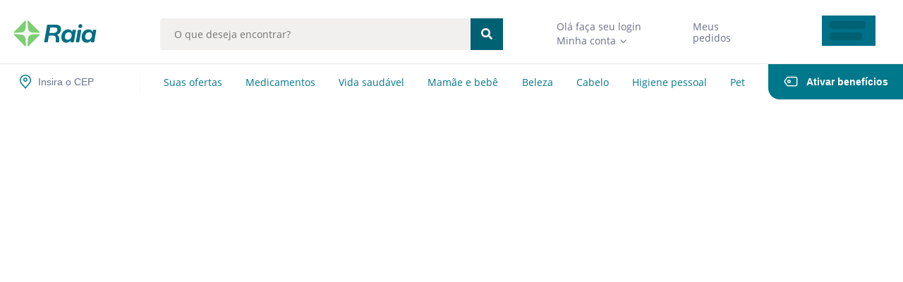

--- FILE ---
content_type: text/html; charset=utf-8
request_url: https://www.drogaraia.com.br/central-de-atendimento
body_size: 24591
content:
<!DOCTYPE html><html lang="pt-BR"><head><meta charSet="utf-8"/><meta name="viewport" content="width=device-width"/><meta name="next-head-count" content="2"/><link rel="preconnect" href="https://site-bff-prod.drogaraia.com.br"/><link rel="preconnect" href="https://api-gateway-prod.drogaraia.com.br"/><link rel="preconnect" href="https://img.drogaraia.com.br"/><link rel="preconnect" href="https://assets.drogaraia.com.br"/><link rel="preconnect" href="https://fonts.googleapis.com"/><link rel="preconnect" href="https://fonts.gstatic.com" crossorigin="true"/><link rel="preconnect" href="https://recs.richrelevance.com"/><link rel="dns-prefetch" href="https://www.google-analytics.com"/><link rel="dns-prefetch" href="https://www.facebook.com"/><link rel="dns-prefetch" href="https://connect.facebook.net"/><link rel="dns-prefetch" href="https://script.hotjar.com"/><link rel="dns-prefetch" href="https://vars.hotjar.com"/><link rel="dns-prefetch" href="https://cms.getblue.io"/><link rel="dns-prefetch" href="https://advcake.dataroyal.com.br"/><link rel="dns-prefetch" href="https://gum.criteo.com"/><link rel="dns-prefetch" href="https://sslwidget.criteo.com"/><link rel="dns-prefetch" href="https://hit.acstat.com"/><link rel="dns-prefetch" href="https://ib.adnxs.com"/><link rel="dns-prefetch" href="https://static.criteo.net"/><meta name="facebook-domain-verification" content="nmf28xyf1vmie19waz9iju573lnchh"/><script async="" defer="" src="//suite.linximpulse.net/impulse/impulse.js" data-apikey="drogaraia"></script><script async="" src="https://securepubads.g.doubleclick.net/tag/js/gpt.js"></script><script type="text/javascript" src="//cdn.evgnet.com/beacon/raiadrogasil2/drogaraiaprod/scripts/evergage.min.js"></script><script type="text/javascript" src="//service.maxymiser.net/api/us/drogaraia.com.br/92981b/mmapi.js"></script><script language="javascript" async="" src="https://drogaraia-br.mais.social/sdk/magento/loader.js" type="text/javascript"></script><link data-next-font="size-adjust" rel="preconnect" href="/" crossorigin="anonymous"/><link rel="preload" href="https://assets.drogaraia.com.br/_next/static/css/3a4ad7ec911337cf.css" as="style"/><link rel="stylesheet" href="https://assets.drogaraia.com.br/_next/static/css/3a4ad7ec911337cf.css" data-n-g=""/><noscript data-n-css=""></noscript><script defer="" nomodule="" src="https://assets.drogaraia.com.br/_next/static/chunks/polyfills-c67a75d1b6f99dc8.js"></script><script src="https://assets.drogaraia.com.br/_next/static/chunks/webpack-06e6c47d68592eb7.js" defer=""></script><script src="https://assets.drogaraia.com.br/_next/static/chunks/framework-fee8a7e75612eda8.js" defer=""></script><script src="https://assets.drogaraia.com.br/_next/static/chunks/main-f27f0dbbf0d16b46.js" defer=""></script><script src="https://assets.drogaraia.com.br/_next/static/chunks/pages/_app-120d1b2e9e223290.js" defer=""></script><script src="https://assets.drogaraia.com.br/_next/static/chunks/pages/%5B...hash%5D-1b59157a0f035d52.js" defer=""></script><script src="https://assets.drogaraia.com.br/_next/static/fJ-eHu4iIdtjBbHDzpxjL/_buildManifest.js" defer=""></script><script src="https://assets.drogaraia.com.br/_next/static/fJ-eHu4iIdtjBbHDzpxjL/_ssgManifest.js" defer=""></script><style data-styled="" data-styled-version="5.3.11"></style></head><body><noscript><iframe src="https://www.googletagmanager.com/ns.html?id=GTM-52N4ZJX" height="0" width="0" style="display:none;visibility:hidden" loading="lazy"></iframe></noscript><div id="__next"></div><script id="__NEXT_DATA__" type="application/json">{"props":{"userAgent":"Mozilla/5.0 (Windows NT 6.3) AppleWebKit/537.36 (KHTML, like Gecko) Chrome/41.x.xxxx.x Safari/537.36","rdToken":"","guestRdToken":"","cartToken":"","pathname":"/[...hash]","global":{"__typename":"MagentoConfigType","attribute":[{"__typename":"AttributeFieldConfigType","key":"apresentac_o","label":"Apresentação","visibleOnCatalogPages":"0","usedInProductListing":"0","useInLayeredNavigation":"0","usedSortingInProductListing":"0"},{"__typename":"AttributeFieldConfigType","key":"concentrac_o","label":"Concentração","visibleOnCatalogPages":"0","usedInProductListing":"0","useInLayeredNavigation":"0","usedSortingInProductListing":"0"},{"__typename":"AttributeFieldConfigType","key":"sku","label":"SKU","visibleOnCatalogPages":"1","usedInProductListing":"0","useInLayeredNavigation":"0","usedSortingInProductListing":"0"},{"__typename":"AttributeFieldConfigType","key":"ean","label":"EAN","visibleOnCatalogPages":"1","usedInProductListing":"0","useInLayeredNavigation":"0","usedSortingInProductListing":"0"},{"__typename":"AttributeFieldConfigType","key":"pesokg","label":"Peso (kg)","visibleOnCatalogPages":"1","usedInProductListing":"0","useInLayeredNavigation":"0","usedSortingInProductListing":"0"},{"__typename":"AttributeFieldConfigType","key":"quantidade","label":"Quantidade","visibleOnCatalogPages":"1","usedInProductListing":"1","useInLayeredNavigation":"0","usedSortingInProductListing":"0"},{"__typename":"AttributeFieldConfigType","key":"marca","label":"Marca","visibleOnCatalogPages":"1","usedInProductListing":"1","useInLayeredNavigation":"1","usedSortingInProductListing":"1"},{"__typename":"AttributeFieldConfigType","key":"fabricante","label":"Fabricante","visibleOnCatalogPages":"1","usedInProductListing":"0","useInLayeredNavigation":"0","usedSortingInProductListing":"0"},{"__typename":"AttributeFieldConfigType","key":"absorcao","label":"Absorção","visibleOnCatalogPages":"0","usedInProductListing":"0","useInLayeredNavigation":"1","usedSortingInProductListing":"0"},{"__typename":"AttributeFieldConfigType","key":"allow_message","label":"Allow Message","visibleOnCatalogPages":"0","usedInProductListing":"0","useInLayeredNavigation":"0","usedSortingInProductListing":"0"},{"__typename":"AttributeFieldConfigType","key":"allow_open_amount","label":"Open Amount","visibleOnCatalogPages":"0","usedInProductListing":"0","useInLayeredNavigation":"0","usedSortingInProductListing":"0"},{"__typename":"AttributeFieldConfigType","key":"aplicador","label":"Aplicador","visibleOnCatalogPages":"0","usedInProductListing":"0","useInLayeredNavigation":"1","usedSortingInProductListing":"0"},{"__typename":"AttributeFieldConfigType","key":"areadeaplicacao","label":"Área de Aplicação","visibleOnCatalogPages":"0","usedInProductListing":"0","useInLayeredNavigation":"0","usedSortingInProductListing":"0"},{"__typename":"AttributeFieldConfigType","key":"aromaesabor","label":"Aroma e Sabor","visibleOnCatalogPages":"0","usedInProductListing":"0","useInLayeredNavigation":"1","usedSortingInProductListing":"0"},{"__typename":"AttributeFieldConfigType","key":"automacao","label":"Automação","visibleOnCatalogPages":"0","usedInProductListing":"0","useInLayeredNavigation":"0","usedSortingInProductListing":"0"},{"__typename":"AttributeFieldConfigType","key":"aw_os_category_image_path","label":"Category label path","visibleOnCatalogPages":"0","usedInProductListing":"0","useInLayeredNavigation":"0","usedSortingInProductListing":"0"},{"__typename":"AttributeFieldConfigType","key":"aw_os_category_text","label":"Category label text","visibleOnCatalogPages":"0","usedInProductListing":"0","useInLayeredNavigation":"0","usedSortingInProductListing":"0"},{"__typename":"AttributeFieldConfigType","key":"aw_os_product_image_path","label":"Product label path","visibleOnCatalogPages":"0","usedInProductListing":"0","useInLayeredNavigation":"0","usedSortingInProductListing":"0"},{"__typename":"AttributeFieldConfigType","key":"aw_os_product_text","label":"Product label text","visibleOnCatalogPages":"0","usedInProductListing":"0","useInLayeredNavigation":"0","usedSortingInProductListing":"0"},{"__typename":"AttributeFieldConfigType","key":"barreiaprotetora","label":"Barreia Protetora","visibleOnCatalogPages":"0","usedInProductListing":"0","useInLayeredNavigation":"0","usedSortingInProductListing":"0"},{"__typename":"AttributeFieldConfigType","key":"beneficio","label":"Benefícios","visibleOnCatalogPages":"0","usedInProductListing":"0","useInLayeredNavigation":"0","usedSortingInProductListing":"0"},{"__typename":"AttributeFieldConfigType","key":"blackfriday","label":"Blackfriday","visibleOnCatalogPages":"0","usedInProductListing":"0","useInLayeredNavigation":"0","usedSortingInProductListing":"0"},{"__typename":"AttributeFieldConfigType","key":"blocked_sale","label":"Blocked_sale","visibleOnCatalogPages":"0","usedInProductListing":"0","useInLayeredNavigation":"0","usedSortingInProductListing":"0"},{"__typename":"AttributeFieldConfigType","key":"canaldevenda","label":"Canal de Venda","visibleOnCatalogPages":"0","usedInProductListing":"0","useInLayeredNavigation":"0","usedSortingInProductListing":"0"},{"__typename":"AttributeFieldConfigType","key":"can_show_frontend_volume_front","label":"Mostrar informaçes de volume na apresentacao do produto","visibleOnCatalogPages":"0","usedInProductListing":"0","useInLayeredNavigation":"0","usedSortingInProductListing":"0"},{"__typename":"AttributeFieldConfigType","key":"caracteristica","label":"Característica","visibleOnCatalogPages":"0","usedInProductListing":"0","useInLayeredNavigation":"0","usedSortingInProductListing":"0"},{"__typename":"AttributeFieldConfigType","key":"categorias","label":"Categorias","visibleOnCatalogPages":"0","usedInProductListing":"0","useInLayeredNavigation":"0","usedSortingInProductListing":"0"},{"__typename":"AttributeFieldConfigType","key":"category_ids","label":"Categories","visibleOnCatalogPages":"0","usedInProductListing":"0","useInLayeredNavigation":"0","usedSortingInProductListing":"0"},{"__typename":"AttributeFieldConfigType","key":"cd_categoria","label":"Cod. Categoria","visibleOnCatalogPages":"0","usedInProductListing":"0","useInLayeredNavigation":"0","usedSortingInProductListing":"0"},{"__typename":"AttributeFieldConfigType","key":"cd_geladeira","label":"Produto geladeira","visibleOnCatalogPages":"0","usedInProductListing":"0","useInLayeredNavigation":"0","usedSortingInProductListing":"0"},{"__typename":"AttributeFieldConfigType","key":"cd_grm","label":"Cod. Grupo Remarcação","visibleOnCatalogPages":"0","usedInProductListing":"0","useInLayeredNavigation":"0","usedSortingInProductListing":"0"},{"__typename":"AttributeFieldConfigType","key":"cd_grm_lmpm","label":"Cod. Grupo Remarcação para LMPM","visibleOnCatalogPages":"0","usedInProductListing":"0","useInLayeredNavigation":"0","usedSortingInProductListing":"0"},{"__typename":"AttributeFieldConfigType","key":"cd_grupo_pbm_univers","label":"Codigo de grupo do PBM do Univers","visibleOnCatalogPages":"0","usedInProductListing":"0","useInLayeredNavigation":"0","usedSortingInProductListing":"0"},{"__typename":"AttributeFieldConfigType","key":"cd_kit","label":"Id KIT","visibleOnCatalogPages":"0","usedInProductListing":"0","useInLayeredNavigation":"0","usedSortingInProductListing":"0"},{"__typename":"AttributeFieldConfigType","key":"cd_marca","label":"Cod. Marca","visibleOnCatalogPages":"0","usedInProductListing":"0","useInLayeredNavigation":"0","usedSortingInProductListing":"0"},{"__typename":"AttributeFieldConfigType","key":"cd_onhealth","label":"Código OnHealth","visibleOnCatalogPages":"0","usedInProductListing":"0","useInLayeredNavigation":"0","usedSortingInProductListing":"0"},{"__typename":"AttributeFieldConfigType","key":"cd_pbm","label":"CD PBM","visibleOnCatalogPages":"0","usedInProductListing":"0","useInLayeredNavigation":"0","usedSortingInProductListing":"0"},{"__typename":"AttributeFieldConfigType","key":"cd_pbm_program","label":"CD PBM PROGRAM","visibleOnCatalogPages":"0","usedInProductListing":"0","useInLayeredNavigation":"0","usedSortingInProductListing":"0"},{"__typename":"AttributeFieldConfigType","key":"cd_sub_categoria","label":"Cod. Subcategoria","visibleOnCatalogPages":"0","usedInProductListing":"0","useInLayeredNavigation":"0","usedSortingInProductListing":"0"},{"__typename":"AttributeFieldConfigType","key":"cd_tipo_controlado","label":"Tipo Controlado","visibleOnCatalogPages":"0","usedInProductListing":"0","useInLayeredNavigation":"0","usedSortingInProductListing":"0"},{"__typename":"AttributeFieldConfigType","key":"classedeimpostos","label":"Classe de impostos","visibleOnCatalogPages":"0","usedInProductListing":"0","useInLayeredNavigation":"0","usedSortingInProductListing":"0"},{"__typename":"AttributeFieldConfigType","key":"codclassifproduto","label":"Cód. Classificação Produto","visibleOnCatalogPages":"0","usedInProductListing":"0","useInLayeredNavigation":"0","usedSortingInProductListing":"0"},{"__typename":"AttributeFieldConfigType","key":"codgrupo","label":"Cód do grupo","visibleOnCatalogPages":"0","usedInProductListing":"0","useInLayeredNavigation":"0","usedSortingInProductListing":"0"},{"__typename":"AttributeFieldConfigType","key":"codtarja","label":"Cód. Tarja","visibleOnCatalogPages":"0","usedInProductListing":"0","useInLayeredNavigation":"0","usedSortingInProductListing":"0"},{"__typename":"AttributeFieldConfigType","key":"color","label":"Color","visibleOnCatalogPages":"0","usedInProductListing":"0","useInLayeredNavigation":"0","usedSortingInProductListing":"0"},{"__typename":"AttributeFieldConfigType","key":"comfluor","label":"Com Flúor","visibleOnCatalogPages":"0","usedInProductListing":"0","useInLayeredNavigation":"0","usedSortingInProductListing":"0"},{"__typename":"AttributeFieldConfigType","key":"complemento","label":"Complemento","visibleOnCatalogPages":"0","usedInProductListing":"1","useInLayeredNavigation":"0","usedSortingInProductListing":"0"},{"__typename":"AttributeFieldConfigType","key":"complementoperfumaria","label":"Complemento Perfumaria","visibleOnCatalogPages":"0","usedInProductListing":"0","useInLayeredNavigation":"0","usedSortingInProductListing":"0"},{"__typename":"AttributeFieldConfigType","key":"composicao","label":"Composição","visibleOnCatalogPages":"0","usedInProductListing":"0","useInLayeredNavigation":"0","usedSortingInProductListing":"0"},{"__typename":"AttributeFieldConfigType","key":"compressao","label":"Compressão","visibleOnCatalogPages":"0","usedInProductListing":"0","useInLayeredNavigation":"0","usedSortingInProductListing":"0"},{"__typename":"AttributeFieldConfigType","key":"cor","label":"Cor","visibleOnCatalogPages":"0","usedInProductListing":"0","useInLayeredNavigation":"1","usedSortingInProductListing":"0"},{"__typename":"AttributeFieldConfigType","key":"cost","label":"Cost","visibleOnCatalogPages":"0","usedInProductListing":"0","useInLayeredNavigation":"0","usedSortingInProductListing":"0"},{"__typename":"AttributeFieldConfigType","key":"country_of_manufacture","label":"Country of Manufacture","visibleOnCatalogPages":"0","usedInProductListing":"0","useInLayeredNavigation":"0","usedSortingInProductListing":"0"},{"__typename":"AttributeFieldConfigType","key":"curvafis","label":"Curva FIS","visibleOnCatalogPages":"0","usedInProductListing":"0","useInLayeredNavigation":"0","usedSortingInProductListing":"0"},{"__typename":"AttributeFieldConfigType","key":"custom_design","label":"New Theme","visibleOnCatalogPages":"0","usedInProductListing":"0","useInLayeredNavigation":"0","usedSortingInProductListing":"0"},{"__typename":"AttributeFieldConfigType","key":"custom_design_from","label":"Active From","visibleOnCatalogPages":"0","usedInProductListing":"0","useInLayeredNavigation":"0","usedSortingInProductListing":"0"},{"__typename":"AttributeFieldConfigType","key":"custom_design_to","label":"Active To","visibleOnCatalogPages":"0","usedInProductListing":"0","useInLayeredNavigation":"0","usedSortingInProductListing":"0"},{"__typename":"AttributeFieldConfigType","key":"custom_layout","label":"New Layout","visibleOnCatalogPages":"0","usedInProductListing":"0","useInLayeredNavigation":"0","usedSortingInProductListing":"0"},{"__typename":"AttributeFieldConfigType","key":"custom_layout_update","label":"Layout Update XML","visibleOnCatalogPages":"0","usedInProductListing":"0","useInLayeredNavigation":"0","usedSortingInProductListing":"0"},{"__typename":"AttributeFieldConfigType","key":"custom_layout_update_file","label":"Custom Layout Update","visibleOnCatalogPages":"0","usedInProductListing":"0","useInLayeredNavigation":"0","usedSortingInProductListing":"0"},{"__typename":"AttributeFieldConfigType","key":"datacadastro","label":"Data Cadastro","visibleOnCatalogPages":"0","usedInProductListing":"0","useInLayeredNavigation":"0","usedSortingInProductListing":"0"},{"__typename":"AttributeFieldConfigType","key":"descricaoclassifproduto","label":"Descrição Classificação Produto","visibleOnCatalogPages":"0","usedInProductListing":"0","useInLayeredNavigation":"0","usedSortingInProductListing":"0"},{"__typename":"AttributeFieldConfigType","key":"descricaodetalhada","label":"Descrição Detalhada","visibleOnCatalogPages":"0","usedInProductListing":"0","useInLayeredNavigation":"0","usedSortingInProductListing":"0"},{"__typename":"AttributeFieldConfigType","key":"descricaotarja","label":"Descrição Tarja","visibleOnCatalogPages":"0","usedInProductListing":"0","useInLayeredNavigation":"0","usedSortingInProductListing":"0"},{"__typename":"AttributeFieldConfigType","key":"description","label":"Description","visibleOnCatalogPages":"0","usedInProductListing":"0","useInLayeredNavigation":"0","usedSortingInProductListing":"0"},{"__typename":"AttributeFieldConfigType","key":"duracao","label":"Duração","visibleOnCatalogPages":"0","usedInProductListing":"0","useInLayeredNavigation":"1","usedSortingInProductListing":"0"},{"__typename":"AttributeFieldConfigType","key":"eav_mundipagg_billing_type","label":"Billing Type","visibleOnCatalogPages":"0","usedInProductListing":"0","useInLayeredNavigation":"0","usedSortingInProductListing":"0"},{"__typename":"AttributeFieldConfigType","key":"eav_mundipagg_billing_type_day","label":"Day(s)","visibleOnCatalogPages":"0","usedInProductListing":"0","useInLayeredNavigation":"0","usedSortingInProductListing":"0"},{"__typename":"AttributeFieldConfigType","key":"eav_mundipagg_interval","label":"Interval","visibleOnCatalogPages":"0","usedInProductListing":"0","useInLayeredNavigation":"0","usedSortingInProductListing":"0"},{"__typename":"AttributeFieldConfigType","key":"eav_mundipagg_interval_period","label":"Period","visibleOnCatalogPages":"0","usedInProductListing":"0","useInLayeredNavigation":"0","usedSortingInProductListing":"0"},{"__typename":"AttributeFieldConfigType","key":"eav_mundipagg_payment","label":"Payment Methods","visibleOnCatalogPages":"0","usedInProductListing":"0","useInLayeredNavigation":"0","usedSortingInProductListing":"0"},{"__typename":"AttributeFieldConfigType","key":"eav_mundipagg_trial_period","label":"Trial Period","visibleOnCatalogPages":"0","usedInProductListing":"0","useInLayeredNavigation":"0","usedSortingInProductListing":"0"},{"__typename":"AttributeFieldConfigType","key":"eav_mundi_rec_allow_other","label":"Allow to add with other recurrence items in the cart","visibleOnCatalogPages":"0","usedInProductListing":"0","useInLayeredNavigation":"0","usedSortingInProductListing":"0"},{"__typename":"AttributeFieldConfigType","key":"eav_mundi_rec_allow_set","label":"Allow sell as normal product","visibleOnCatalogPages":"0","usedInProductListing":"0","useInLayeredNavigation":"0","usedSortingInProductListing":"0"},{"__typename":"AttributeFieldConfigType","key":"eav_mundi_rec_billing_type","label":"Billing Type","visibleOnCatalogPages":"0","usedInProductListing":"0","useInLayeredNavigation":"0","usedSortingInProductListing":"0"},{"__typename":"AttributeFieldConfigType","key":"eav_mundi_rec_billing_type_day","label":"Day(s)","visibleOnCatalogPages":"0","usedInProductListing":"0","useInLayeredNavigation":"0","usedSortingInProductListing":"0"},{"__typename":"AttributeFieldConfigType","key":"eav_mundi_rec_global","label":"Use Global Configuration","visibleOnCatalogPages":"0","usedInProductListing":"0","useInLayeredNavigation":"0","usedSortingInProductListing":"0"},{"__typename":"AttributeFieldConfigType","key":"eav_mundi_rec_interval","label":"Interval","visibleOnCatalogPages":"0","usedInProductListing":"0","useInLayeredNavigation":"0","usedSortingInProductListing":"0"},{"__typename":"AttributeFieldConfigType","key":"eav_mundi_rec_interval_period","label":"Period","visibleOnCatalogPages":"0","usedInProductListing":"0","useInLayeredNavigation":"0","usedSortingInProductListing":"0"},{"__typename":"AttributeFieldConfigType","key":"eav_mundi_rec_payment","label":"Payment Methods","visibleOnCatalogPages":"0","usedInProductListing":"0","useInLayeredNavigation":"0","usedSortingInProductListing":"0"},{"__typename":"AttributeFieldConfigType","key":"eav_mundi_rec_start_at","label":"Start At","visibleOnCatalogPages":"0","usedInProductListing":"0","useInLayeredNavigation":"0","usedSortingInProductListing":"0"},{"__typename":"AttributeFieldConfigType","key":"eav_mundi_rec_start_at_day","label":"Day(s)","visibleOnCatalogPages":"0","usedInProductListing":"0","useInLayeredNavigation":"0","usedSortingInProductListing":"0"},{"__typename":"AttributeFieldConfigType","key":"eletrica","label":"Elétrica","visibleOnCatalogPages":"0","usedInProductListing":"0","useInLayeredNavigation":"0","usedSortingInProductListing":"0"},{"__typename":"AttributeFieldConfigType","key":"email_template","label":"Email Template","visibleOnCatalogPages":"0","usedInProductListing":"0","useInLayeredNavigation":"0","usedSortingInProductListing":"0"},{"__typename":"AttributeFieldConfigType","key":"etapas","label":"Etapas","visibleOnCatalogPages":"0","usedInProductListing":"0","useInLayeredNavigation":"0","usedSortingInProductListing":"0"},{"__typename":"AttributeFieldConfigType","key":"fator","label":"Fator","visibleOnCatalogPages":"1","usedInProductListing":"0","useInLayeredNavigation":"0","usedSortingInProductListing":"0"},{"__typename":"AttributeFieldConfigType","key":"finalidade","label":"Finalidade","visibleOnCatalogPages":"0","usedInProductListing":"0","useInLayeredNavigation":"0","usedSortingInProductListing":"0"},{"__typename":"AttributeFieldConfigType","key":"flaginativo","label":"Flag Inativo","visibleOnCatalogPages":"0","usedInProductListing":"0","useInLayeredNavigation":"0","usedSortingInProductListing":"0"},{"__typename":"AttributeFieldConfigType","key":"fluxo","label":"Fluxo","visibleOnCatalogPages":"0","usedInProductListing":"0","useInLayeredNavigation":"0","usedSortingInProductListing":"0"},{"__typename":"AttributeFieldConfigType","key":"formafarmaceutica","label":"Forma Farmacêutica","visibleOnCatalogPages":"0","usedInProductListing":"1","useInLayeredNavigation":"0","usedSortingInProductListing":"0"},{"__typename":"AttributeFieldConfigType","key":"formatodaescova","label":"Formato da Escova","visibleOnCatalogPages":"0","usedInProductListing":"0","useInLayeredNavigation":"1","usedSortingInProductListing":"0"},{"__typename":"AttributeFieldConfigType","key":"formatodoalgodao","label":"Formato do Algodão","visibleOnCatalogPages":"0","usedInProductListing":"0","useInLayeredNavigation":"0","usedSortingInProductListing":"0"},{"__typename":"AttributeFieldConfigType","key":"fornecedor","label":"Fornecedor","visibleOnCatalogPages":"0","usedInProductListing":"0","useInLayeredNavigation":"0","usedSortingInProductListing":"0"},{"__typename":"AttributeFieldConfigType","key":"fotos_multiplas","label":"Fotos Múltiplas","visibleOnCatalogPages":"0","usedInProductListing":"0","useInLayeredNavigation":"0","usedSortingInProductListing":"0"},{"__typename":"AttributeFieldConfigType","key":"fragrancia","label":"Fragrância","visibleOnCatalogPages":"0","usedInProductListing":"0","useInLayeredNavigation":"1","usedSortingInProductListing":"0"},{"__typename":"AttributeFieldConfigType","key":"frete_price","label":"Valor Frete Embutido","visibleOnCatalogPages":"0","usedInProductListing":"0","useInLayeredNavigation":"0","usedSortingInProductListing":"0"},{"__typename":"AttributeFieldConfigType","key":"gallery","label":"Image Gallery","visibleOnCatalogPages":"0","usedInProductListing":"0","useInLayeredNavigation":"0","usedSortingInProductListing":"0"},{"__typename":"AttributeFieldConfigType","key":"genero","label":"Gênero","visibleOnCatalogPages":"0","usedInProductListing":"0","useInLayeredNavigation":"0","usedSortingInProductListing":"0"},{"__typename":"AttributeFieldConfigType","key":"giftcard_amounts","label":"Amount","visibleOnCatalogPages":"0","usedInProductListing":"0","useInLayeredNavigation":"0","usedSortingInProductListing":"0"},{"__typename":"AttributeFieldConfigType","key":"giftcard_type","label":"Card Type","visibleOnCatalogPages":"0","usedInProductListing":"0","useInLayeredNavigation":"0","usedSortingInProductListing":"0"},{"__typename":"AttributeFieldConfigType","key":"gift_message_available","label":"Allow Gift Message","visibleOnCatalogPages":"0","usedInProductListing":"0","useInLayeredNavigation":"0","usedSortingInProductListing":"0"},{"__typename":"AttributeFieldConfigType","key":"gift_wrapping_available","label":"Allow Gift Wrapping","visibleOnCatalogPages":"0","usedInProductListing":"0","useInLayeredNavigation":"0","usedSortingInProductListing":"0"},{"__typename":"AttributeFieldConfigType","key":"gift_wrapping_price","label":"Price for Gift Wrapping","visibleOnCatalogPages":"0","usedInProductListing":"0","useInLayeredNavigation":"0","usedSortingInProductListing":"0"},{"__typename":"AttributeFieldConfigType","key":"graus","label":"Graus","visibleOnCatalogPages":"0","usedInProductListing":"0","useInLayeredNavigation":"0","usedSortingInProductListing":"0"},{"__typename":"AttributeFieldConfigType","key":"grupo","label":"Grupo","visibleOnCatalogPages":"0","usedInProductListing":"0","useInLayeredNavigation":"0","usedSortingInProductListing":"0"},{"__typename":"AttributeFieldConfigType","key":"hidrofilo","label":"Hidrófilo","visibleOnCatalogPages":"0","usedInProductListing":"0","useInLayeredNavigation":"1","usedSortingInProductListing":"0"},{"__typename":"AttributeFieldConfigType","key":"horariodeuso","label":"Horário de Uso","visibleOnCatalogPages":"0","usedInProductListing":"0","useInLayeredNavigation":"0","usedSortingInProductListing":"0"},{"__typename":"AttributeFieldConfigType","key":"idade","label":"Idade","visibleOnCatalogPages":"0","usedInProductListing":"0","useInLayeredNavigation":"0","usedSortingInProductListing":"0"},{"__typename":"AttributeFieldConfigType","key":"id_seller","label":"Id Seller","visibleOnCatalogPages":"0","usedInProductListing":"1","useInLayeredNavigation":"0","usedSortingInProductListing":"0"},{"__typename":"AttributeFieldConfigType","key":"image","label":"Base","visibleOnCatalogPages":"0","usedInProductListing":"0","useInLayeredNavigation":"0","usedSortingInProductListing":"0"},{"__typename":"AttributeFieldConfigType","key":"image_label","label":"Image Label","visibleOnCatalogPages":"0","usedInProductListing":"0","useInLayeredNavigation":"0","usedSortingInProductListing":"0"},{"__typename":"AttributeFieldConfigType","key":"inativolegado","label":"Inativo Legado","visibleOnCatalogPages":"0","usedInProductListing":"0","useInLayeredNavigation":"0","usedSortingInProductListing":"0"},{"__typename":"AttributeFieldConfigType","key":"ionizador","label":"Ionizador","visibleOnCatalogPages":"0","usedInProductListing":"0","useInLayeredNavigation":"0","usedSortingInProductListing":"0"},{"__typename":"AttributeFieldConfigType","key":"is_redeemable","label":"Is Redeemable","visibleOnCatalogPages":"0","usedInProductListing":"0","useInLayeredNavigation":"0","usedSortingInProductListing":"0"},{"__typename":"AttributeFieldConfigType","key":"is_returnable","label":"Enable RMA","visibleOnCatalogPages":"0","usedInProductListing":"0","useInLayeredNavigation":"0","usedSortingInProductListing":"0"},{"__typename":"AttributeFieldConfigType","key":"lifetime","label":"Lifetime","visibleOnCatalogPages":"0","usedInProductListing":"0","useInLayeredNavigation":"0","usedSortingInProductListing":"0"},{"__typename":"AttributeFieldConfigType","key":"links_purchased_separately","label":"Links can be purchased separately","visibleOnCatalogPages":"0","usedInProductListing":"0","useInLayeredNavigation":"0","usedSortingInProductListing":"0"},{"__typename":"AttributeFieldConfigType","key":"links_title","label":"Links title","visibleOnCatalogPages":"0","usedInProductListing":"0","useInLayeredNavigation":"0","usedSortingInProductListing":"0"},{"__typename":"AttributeFieldConfigType","key":"longdescription","label":"Descrição Longa","visibleOnCatalogPages":"0","usedInProductListing":"0","useInLayeredNavigation":"0","usedSortingInProductListing":"0"},{"__typename":"AttributeFieldConfigType","key":"manufacturer","label":"Manufacturer","visibleOnCatalogPages":"0","usedInProductListing":"0","useInLayeredNavigation":"0","usedSortingInProductListing":"0"},{"__typename":"AttributeFieldConfigType","key":"media_gallery","label":"Media Gallery","visibleOnCatalogPages":"0","usedInProductListing":"0","useInLayeredNavigation":"0","usedSortingInProductListing":"0"},{"__typename":"AttributeFieldConfigType","key":"merchant_center_category","label":"Google Merchant Center Category","visibleOnCatalogPages":"0","usedInProductListing":"0","useInLayeredNavigation":"0","usedSortingInProductListing":"0"},{"__typename":"AttributeFieldConfigType","key":"meta_description","label":"Meta Description","visibleOnCatalogPages":"0","usedInProductListing":"0","useInLayeredNavigation":"0","usedSortingInProductListing":"0"},{"__typename":"AttributeFieldConfigType","key":"meta_keyword","label":"Meta Keywords","visibleOnCatalogPages":"0","usedInProductListing":"0","useInLayeredNavigation":"0","usedSortingInProductListing":"0"},{"__typename":"AttributeFieldConfigType","key":"meta_title","label":"Meta Title","visibleOnCatalogPages":"0","usedInProductListing":"0","useInLayeredNavigation":"0","usedSortingInProductListing":"0"},{"__typename":"AttributeFieldConfigType","key":"minimal_price","label":"Minimal Price","visibleOnCatalogPages":"0","usedInProductListing":"0","useInLayeredNavigation":"0","usedSortingInProductListing":"0"},{"__typename":"AttributeFieldConfigType","key":"min_price","label":"Men preço","visibleOnCatalogPages":"0","usedInProductListing":"0","useInLayeredNavigation":"0","usedSortingInProductListing":"0"},{"__typename":"AttributeFieldConfigType","key":"modelo","label":"Modelo","visibleOnCatalogPages":"0","usedInProductListing":"0","useInLayeredNavigation":"1","usedSortingInProductListing":"0"},{"__typename":"AttributeFieldConfigType","key":"msrp","label":"Minimum Advertised Price","visibleOnCatalogPages":"0","usedInProductListing":"0","useInLayeredNavigation":"0","usedSortingInProductListing":"0"},{"__typename":"AttributeFieldConfigType","key":"msrp_display_actual_price_type","label":"Display Actual Price","visibleOnCatalogPages":"0","usedInProductListing":"0","useInLayeredNavigation":"0","usedSortingInProductListing":"0"},{"__typename":"AttributeFieldConfigType","key":"mundipagg_frequency_enum","label":"Frequência","visibleOnCatalogPages":"0","usedInProductListing":"0","useInLayeredNavigation":"0","usedSortingInProductListing":"0"},{"__typename":"AttributeFieldConfigType","key":"mundipagg_recurrences","label":"Número de Ciclos","visibleOnCatalogPages":"0","usedInProductListing":"0","useInLayeredNavigation":"0","usedSortingInProductListing":"0"},{"__typename":"AttributeFieldConfigType","key":"mundipagg_recurrent","label":"Produto de assinatura?","visibleOnCatalogPages":"0","usedInProductListing":"0","useInLayeredNavigation":"0","usedSortingInProductListing":"0"},{"__typename":"AttributeFieldConfigType","key":"name","label":"Nome","visibleOnCatalogPages":"0","usedInProductListing":"0","useInLayeredNavigation":"0","usedSortingInProductListing":"1"},{"__typename":"AttributeFieldConfigType","key":"news_from_date","label":"Set Product as New from Date","visibleOnCatalogPages":"0","usedInProductListing":"0","useInLayeredNavigation":"0","usedSortingInProductListing":"0"},{"__typename":"AttributeFieldConfigType","key":"news_to_date","label":"Set Product as New to Date","visibleOnCatalogPages":"0","usedInProductListing":"0","useInLayeredNavigation":"0","usedSortingInProductListing":"0"},{"__typename":"AttributeFieldConfigType","key":"onhealth_id","label":"ID Program OnHealth","visibleOnCatalogPages":"0","usedInProductListing":"0","useInLayeredNavigation":"0","usedSortingInProductListing":"0"},{"__typename":"AttributeFieldConfigType","key":"open_amount_max","label":"Open Amount To","visibleOnCatalogPages":"0","usedInProductListing":"0","useInLayeredNavigation":"0","usedSortingInProductListing":"0"},{"__typename":"AttributeFieldConfigType","key":"open_amount_min","label":"Open Amount From","visibleOnCatalogPages":"0","usedInProductListing":"0","useInLayeredNavigation":"0","usedSortingInProductListing":"0"},{"__typename":"AttributeFieldConfigType","key":"options_container","label":"Display Product Options In","visibleOnCatalogPages":"0","usedInProductListing":"0","useInLayeredNavigation":"0","usedSortingInProductListing":"0"},{"__typename":"AttributeFieldConfigType","key":"otc_recomendar","label":"otc_recomendar","visibleOnCatalogPages":"0","usedInProductListing":"0","useInLayeredNavigation":"0","usedSortingInProductListing":"0"},{"__typename":"AttributeFieldConfigType","key":"otc_recomendavel","label":"otc_recomendavel","visibleOnCatalogPages":"0","usedInProductListing":"0","useInLayeredNavigation":"0","usedSortingInProductListing":"0"},{"__typename":"AttributeFieldConfigType","key":"page_layout","label":"Layout","visibleOnCatalogPages":"0","usedInProductListing":"0","useInLayeredNavigation":"0","usedSortingInProductListing":"0"},{"__typename":"AttributeFieldConfigType","key":"pagina_especial","label":"Página Especial","visibleOnCatalogPages":"0","usedInProductListing":"0","useInLayeredNavigation":"0","usedSortingInProductListing":"0"},{"__typename":"AttributeFieldConfigType","key":"personagem","label":"Personagem","visibleOnCatalogPages":"0","usedInProductListing":"0","useInLayeredNavigation":"0","usedSortingInProductListing":"0"},{"__typename":"AttributeFieldConfigType","key":"peso_volume","label":"Peso Volume","visibleOnCatalogPages":"0","usedInProductListing":"0","useInLayeredNavigation":"0","usedSortingInProductListing":"0"},{"__typename":"AttributeFieldConfigType","key":"price","label":"Preço","visibleOnCatalogPages":"0","usedInProductListing":"0","useInLayeredNavigation":"1","usedSortingInProductListing":"1"},{"__typename":"AttributeFieldConfigType","key":"price_type","label":"Dynamic Price","visibleOnCatalogPages":"0","usedInProductListing":"0","useInLayeredNavigation":"0","usedSortingInProductListing":"0"},{"__typename":"AttributeFieldConfigType","key":"price_view","label":"Price View","visibleOnCatalogPages":"0","usedInProductListing":"0","useInLayeredNavigation":"0","usedSortingInProductListing":"0"},{"__typename":"AttributeFieldConfigType","key":"product_standout","label":"Standout - Exibir","visibleOnCatalogPages":"0","usedInProductListing":"0","useInLayeredNavigation":"0","usedSortingInProductListing":"0"},{"__typename":"AttributeFieldConfigType","key":"product_webcollage","label":"Webcollage - Exibir","visibleOnCatalogPages":"0","usedInProductListing":"0","useInLayeredNavigation":"0","usedSortingInProductListing":"0"},{"__typename":"AttributeFieldConfigType","key":"profissional","label":"Profissional","visibleOnCatalogPages":"0","usedInProductListing":"0","useInLayeredNavigation":"0","usedSortingInProductListing":"0"},{"__typename":"AttributeFieldConfigType","key":"quantidade_fralda","label":"Quantidade Fralda","visibleOnCatalogPages":"0","usedInProductListing":"0","useInLayeredNavigation":"0","usedSortingInProductListing":"0"},{"__typename":"AttributeFieldConfigType","key":"quantity_and_stock_status","label":"Quantity","visibleOnCatalogPages":"0","usedInProductListing":"0","useInLayeredNavigation":"0","usedSortingInProductListing":"0"},{"__typename":"AttributeFieldConfigType","key":"recarga","label":"Recarga","visibleOnCatalogPages":"0","usedInProductListing":"0","useInLayeredNavigation":"0","usedSortingInProductListing":"0"},{"__typename":"AttributeFieldConfigType","key":"refil","label":"Refil","visibleOnCatalogPages":"0","usedInProductListing":"0","useInLayeredNavigation":"0","usedSortingInProductListing":"0"},{"__typename":"AttributeFieldConfigType","key":"related_tgtr_position_behavior","label":"Related Target Rule Position Behavior","visibleOnCatalogPages":"0","usedInProductListing":"0","useInLayeredNavigation":"0","usedSortingInProductListing":"0"},{"__typename":"AttributeFieldConfigType","key":"related_tgtr_position_limit","label":"Related Target Rule Rule Based Positions","visibleOnCatalogPages":"0","usedInProductListing":"0","useInLayeredNavigation":"0","usedSortingInProductListing":"0"},{"__typename":"AttributeFieldConfigType","key":"reward_allow_points","label":"Allow points Multiplus","visibleOnCatalogPages":"0","usedInProductListing":"0","useInLayeredNavigation":"0","usedSortingInProductListing":"0"},{"__typename":"AttributeFieldConfigType","key":"samples_title","label":"Samples title","visibleOnCatalogPages":"0","usedInProductListing":"0","useInLayeredNavigation":"0","usedSortingInProductListing":"0"},{"__typename":"AttributeFieldConfigType","key":"seller_name","label":"Seller Name","visibleOnCatalogPages":"0","usedInProductListing":"1","useInLayeredNavigation":"0","usedSortingInProductListing":"0"},{"__typename":"AttributeFieldConfigType","key":"seloinmetrochupeta","label":"Selo Inmetro Chupeta","visibleOnCatalogPages":"0","usedInProductListing":"0","useInLayeredNavigation":"0","usedSortingInProductListing":"0"},{"__typename":"AttributeFieldConfigType","key":"seloinmetroequipamento","label":"Selo Inmetro Equipamento","visibleOnCatalogPages":"0","usedInProductListing":"0","useInLayeredNavigation":"0","usedSortingInProductListing":"0"},{"__typename":"AttributeFieldConfigType","key":"seloinmetromamadeira","label":"Selo Inmetro Mamadeira","visibleOnCatalogPages":"0","usedInProductListing":"0","useInLayeredNavigation":"0","usedSortingInProductListing":"0"},{"__typename":"AttributeFieldConfigType","key":"semalcool","label":"Sem Álcool","visibleOnCatalogPages":"0","usedInProductListing":"0","useInLayeredNavigation":"0","usedSortingInProductListing":"0"},{"__typename":"AttributeFieldConfigType","key":"semperfume","label":"Sem Perfume","visibleOnCatalogPages":"0","usedInProductListing":"0","useInLayeredNavigation":"0","usedSortingInProductListing":"0"},{"__typename":"AttributeFieldConfigType","key":"shipment_type","label":"Ship Bundle Items","visibleOnCatalogPages":"0","usedInProductListing":"0","useInLayeredNavigation":"0","usedSortingInProductListing":"0"},{"__typename":"AttributeFieldConfigType","key":"shortdescription","label":"Descrição Curta","visibleOnCatalogPages":"0","usedInProductListing":"0","useInLayeredNavigation":"0","usedSortingInProductListing":"0"},{"__typename":"AttributeFieldConfigType","key":"short_description","label":"Short Description","visibleOnCatalogPages":"0","usedInProductListing":"0","useInLayeredNavigation":"0","usedSortingInProductListing":"0"},{"__typename":"AttributeFieldConfigType","key":"sku_mkt","label":"SKU Marketplace","visibleOnCatalogPages":"0","usedInProductListing":"1","useInLayeredNavigation":"0","usedSortingInProductListing":"0"},{"__typename":"AttributeFieldConfigType","key":"sku_type","label":"Dynamic SKU","visibleOnCatalogPages":"0","usedInProductListing":"0","useInLayeredNavigation":"0","usedSortingInProductListing":"0"},{"__typename":"AttributeFieldConfigType","key":"small_image","label":"Small","visibleOnCatalogPages":"0","usedInProductListing":"0","useInLayeredNavigation":"0","usedSortingInProductListing":"0"},{"__typename":"AttributeFieldConfigType","key":"small_image_label","label":"Small Image Label","visibleOnCatalogPages":"0","usedInProductListing":"0","useInLayeredNavigation":"0","usedSortingInProductListing":"0"},{"__typename":"AttributeFieldConfigType","key":"special_from_date","label":"Special Price From Date","visibleOnCatalogPages":"0","usedInProductListing":"0","useInLayeredNavigation":"0","usedSortingInProductListing":"0"},{"__typename":"AttributeFieldConfigType","key":"special_price","label":"Special Price","visibleOnCatalogPages":"0","usedInProductListing":"0","useInLayeredNavigation":"0","usedSortingInProductListing":"0"},{"__typename":"AttributeFieldConfigType","key":"special_to_date","label":"Special Price To Date","visibleOnCatalogPages":"0","usedInProductListing":"0","useInLayeredNavigation":"0","usedSortingInProductListing":"0"},{"__typename":"AttributeFieldConfigType","key":"status","label":"Enable Product","visibleOnCatalogPages":"0","usedInProductListing":"0","useInLayeredNavigation":"0","usedSortingInProductListing":"0"},{"__typename":"AttributeFieldConfigType","key":"subcategoria","label":"Subcategoria","visibleOnCatalogPages":"0","usedInProductListing":"0","useInLayeredNavigation":"0","usedSortingInProductListing":"0"},{"__typename":"AttributeFieldConfigType","key":"subgrupo","label":"Sub Grupo","visibleOnCatalogPages":"0","usedInProductListing":"0","useInLayeredNavigation":"0","usedSortingInProductListing":"0"},{"__typename":"AttributeFieldConfigType","key":"swatch_image","label":"Swatch","visibleOnCatalogPages":"0","usedInProductListing":"0","useInLayeredNavigation":"0","usedSortingInProductListing":"0"},{"__typename":"AttributeFieldConfigType","key":"tamanho","label":"Tamanho","visibleOnCatalogPages":"0","usedInProductListing":"0","useInLayeredNavigation":"1","usedSortingInProductListing":"0"},{"__typename":"AttributeFieldConfigType","key":"tax_class_id","label":"Tax Class","visibleOnCatalogPages":"0","usedInProductListing":"0","useInLayeredNavigation":"0","usedSortingInProductListing":"0"},{"__typename":"AttributeFieldConfigType","key":"teste_multiselect","label":"teste1","visibleOnCatalogPages":"0","usedInProductListing":"0","useInLayeredNavigation":"0","usedSortingInProductListing":"0"},{"__typename":"AttributeFieldConfigType","key":"textoadvertencia","label":"Texto de Advertência","visibleOnCatalogPages":"0","usedInProductListing":"0","useInLayeredNavigation":"0","usedSortingInProductListing":"0"},{"__typename":"AttributeFieldConfigType","key":"thumbnail","label":"Thumbnail","visibleOnCatalogPages":"0","usedInProductListing":"0","useInLayeredNavigation":"0","usedSortingInProductListing":"0"},{"__typename":"AttributeFieldConfigType","key":"thumbnail_label","label":"Thumbnail Label","visibleOnCatalogPages":"0","usedInProductListing":"0","useInLayeredNavigation":"0","usedSortingInProductListing":"0"},{"__typename":"AttributeFieldConfigType","key":"tier_price","label":"Tier Price","visibleOnCatalogPages":"0","usedInProductListing":"0","useInLayeredNavigation":"0","usedSortingInProductListing":"0"},{"__typename":"AttributeFieldConfigType","key":"tipodeabsorvente","label":"Tipo de Absorvente","visibleOnCatalogPages":"0","usedInProductListing":"0","useInLayeredNavigation":"1","usedSortingInProductListing":"0"},{"__typename":"AttributeFieldConfigType","key":"tipodebico","label":"Tipo de Bico","visibleOnCatalogPages":"0","usedInProductListing":"0","useInLayeredNavigation":"0","usedSortingInProductListing":"0"},{"__typename":"AttributeFieldConfigType","key":"tipodecabelo","label":"Tipo de Cabelo","visibleOnCatalogPages":"0","usedInProductListing":"0","useInLayeredNavigation":"1","usedSortingInProductListing":"0"},{"__typename":"AttributeFieldConfigType","key":"tipodecerda","label":"Tipo de Cerda","visibleOnCatalogPages":"0","usedInProductListing":"0","useInLayeredNavigation":"1","usedSortingInProductListing":"0"},{"__typename":"AttributeFieldConfigType","key":"tipodefio","label":"Tipo de Fio","visibleOnCatalogPages":"0","usedInProductListing":"0","useInLayeredNavigation":"1","usedSortingInProductListing":"0"},{"__typename":"AttributeFieldConfigType","key":"tipodepele","label":"Tipo de Pele","visibleOnCatalogPages":"0","usedInProductListing":"0","useInLayeredNavigation":"0","usedSortingInProductListing":"0"},{"__typename":"AttributeFieldConfigType","key":"tipo_de_produto","label":"Tipo de Produto","visibleOnCatalogPages":"0","usedInProductListing":"0","useInLayeredNavigation":"2","usedSortingInProductListing":"0"},{"__typename":"AttributeFieldConfigType","key":"tipo_receita","label":"tipo receita","visibleOnCatalogPages":"0","usedInProductListing":"0","useInLayeredNavigation":"0","usedSortingInProductListing":"0"},{"__typename":"AttributeFieldConfigType","key":"tonalizante","label":"Tonalizante","visibleOnCatalogPages":"0","usedInProductListing":"0","useInLayeredNavigation":"0","usedSortingInProductListing":"0"},{"__typename":"AttributeFieldConfigType","key":"tratamento","label":"Tratamento","visibleOnCatalogPages":"0","usedInProductListing":"0","useInLayeredNavigation":"0","usedSortingInProductListing":"0"},{"__typename":"AttributeFieldConfigType","key":"tratamentocapilar","label":"Tratamento Capilar","visibleOnCatalogPages":"0","usedInProductListing":"0","useInLayeredNavigation":"0","usedSortingInProductListing":"0"},{"__typename":"AttributeFieldConfigType","key":"tratamentodermatologico","label":"Tratamento Dermatológico","visibleOnCatalogPages":"0","usedInProductListing":"0","useInLayeredNavigation":"0","usedSortingInProductListing":"0"},{"__typename":"AttributeFieldConfigType","key":"ultrassonico","label":"Ultrassônico","visibleOnCatalogPages":"0","usedInProductListing":"0","useInLayeredNavigation":"0","usedSortingInProductListing":"0"},{"__typename":"AttributeFieldConfigType","key":"unidadedemedidadadosagem","label":"Unidade de Medida da Dosagem","visibleOnCatalogPages":"0","usedInProductListing":"0","useInLayeredNavigation":"0","usedSortingInProductListing":"0"},{"__typename":"AttributeFieldConfigType","key":"unidadedemedidadaquantidade","label":"Unidade de Medida da Quantidade","visibleOnCatalogPages":"0","usedInProductListing":"0","useInLayeredNavigation":"0","usedSortingInProductListing":"0"},{"__typename":"AttributeFieldConfigType","key":"upsell_tgtr_position_behavior","label":"Upsell Target Rule Position Behavior","visibleOnCatalogPages":"0","usedInProductListing":"0","useInLayeredNavigation":"0","usedSortingInProductListing":"0"},{"__typename":"AttributeFieldConfigType","key":"upsell_tgtr_position_limit","label":"Upsell Target Rule Rule Based Positions","visibleOnCatalogPages":"0","usedInProductListing":"0","useInLayeredNavigation":"0","usedSortingInProductListing":"0"},{"__typename":"AttributeFieldConfigType","key":"url_key","label":"URL Key","visibleOnCatalogPages":"0","usedInProductListing":"0","useInLayeredNavigation":"0","usedSortingInProductListing":"0"},{"__typename":"AttributeFieldConfigType","key":"use_config_allow_message","label":"Use Config Allow Message","visibleOnCatalogPages":"0","usedInProductListing":"0","useInLayeredNavigation":"0","usedSortingInProductListing":"0"},{"__typename":"AttributeFieldConfigType","key":"use_config_email_template","label":"Use Config Email Template","visibleOnCatalogPages":"0","usedInProductListing":"0","useInLayeredNavigation":"0","usedSortingInProductListing":"0"},{"__typename":"AttributeFieldConfigType","key":"use_config_is_redeemable","label":"Use Config Is Redeemable","visibleOnCatalogPages":"0","usedInProductListing":"0","useInLayeredNavigation":"0","usedSortingInProductListing":"0"},{"__typename":"AttributeFieldConfigType","key":"use_config_lifetime","label":"Use Config Lifetime","visibleOnCatalogPages":"0","usedInProductListing":"0","useInLayeredNavigation":"0","usedSortingInProductListing":"0"},{"__typename":"AttributeFieldConfigType","key":"uso","label":"Uso","visibleOnCatalogPages":"0","usedInProductListing":"0","useInLayeredNavigation":"1","usedSortingInProductListing":"0"},{"__typename":"AttributeFieldConfigType","key":"value_pbm","label":"VALUE PBM","visibleOnCatalogPages":"0","usedInProductListing":"0","useInLayeredNavigation":"0","usedSortingInProductListing":"0"},{"__typename":"AttributeFieldConfigType","key":"video","label":"Vídeo","visibleOnCatalogPages":"0","usedInProductListing":"0","useInLayeredNavigation":"0","usedSortingInProductListing":"0"},{"__typename":"AttributeFieldConfigType","key":"visibility","label":"Visibility","visibleOnCatalogPages":"0","usedInProductListing":"0","useInLayeredNavigation":"0","usedSortingInProductListing":"0"},{"__typename":"AttributeFieldConfigType","key":"voltagem","label":"Voltagem","visibleOnCatalogPages":"0","usedInProductListing":"0","useInLayeredNavigation":"1","usedSortingInProductListing":"0"},{"__typename":"AttributeFieldConfigType","key":"volume_altura","label":"Altura (cm)","visibleOnCatalogPages":"0","usedInProductListing":"0","useInLayeredNavigation":"0","usedSortingInProductListing":"0"},{"__typename":"AttributeFieldConfigType","key":"volume_comprimento","label":"Comprimento (cm)","visibleOnCatalogPages":"0","usedInProductListing":"0","useInLayeredNavigation":"0","usedSortingInProductListing":"0"},{"__typename":"AttributeFieldConfigType","key":"volume_largura","label":"Largura (cm)","visibleOnCatalogPages":"0","usedInProductListing":"0","useInLayeredNavigation":"0","usedSortingInProductListing":"0"},{"__typename":"AttributeFieldConfigType","key":"weight","label":"Weight","visibleOnCatalogPages":"0","usedInProductListing":"1","useInLayeredNavigation":"0","usedSortingInProductListing":"0"},{"__typename":"AttributeFieldConfigType","key":"weight_type","label":"Dynamic Weight","visibleOnCatalogPages":"0","usedInProductListing":"0","useInLayeredNavigation":"0","usedSortingInProductListing":"0"},{"__typename":"AttributeFieldConfigType","key":"linkbula","label":"Link Bula","visibleOnCatalogPages":"1","usedInProductListing":"0","useInLayeredNavigation":"0","usedSortingInProductListing":"0"},{"__typename":"AttributeFieldConfigType","key":"ms","label":"MS","visibleOnCatalogPages":"1","usedInProductListing":"0","useInLayeredNavigation":"0","usedSortingInProductListing":"0"},{"__typename":"AttributeFieldConfigType","key":"principioativonovo","label":"Princípio Ativo Novo","visibleOnCatalogPages":"1","usedInProductListing":"0","useInLayeredNavigation":"0","usedSortingInProductListing":"0"},{"__typename":"AttributeFieldConfigType","key":"dosagem","label":"Dosagem","visibleOnCatalogPages":"1","usedInProductListing":"0","useInLayeredNavigation":"0","usedSortingInProductListing":"0"}],"attrUseInLayeredNavigation":[{"__typename":"AttributeObjectType","key":"marca","label":"Marca"},{"__typename":"AttributeObjectType","key":"absorcao","label":"Absorção"},{"__typename":"AttributeObjectType","key":"aplicador","label":"Aplicador"},{"__typename":"AttributeObjectType","key":"aromaesabor","label":"Aroma e Sabor"},{"__typename":"AttributeObjectType","key":"cor","label":"Cor"},{"__typename":"AttributeObjectType","key":"duracao","label":"Duração"},{"__typename":"AttributeObjectType","key":"formatodaescova","label":"Formato da Escova"},{"__typename":"AttributeObjectType","key":"fragrancia","label":"Fragrância"},{"__typename":"AttributeObjectType","key":"hidrofilo","label":"Hidrófilo"},{"__typename":"AttributeObjectType","key":"modelo","label":"Modelo"},{"__typename":"AttributeObjectType","key":"price","label":"Preço"},{"__typename":"AttributeObjectType","key":"tamanho","label":"Tamanho"},{"__typename":"AttributeObjectType","key":"tipodeabsorvente","label":"Tipo de Absorvente"},{"__typename":"AttributeObjectType","key":"tipodecabelo","label":"Tipo de Cabelo"},{"__typename":"AttributeObjectType","key":"tipodecerda","label":"Tipo de Cerda"},{"__typename":"AttributeObjectType","key":"tipodefio","label":"Tipo de Fio"},{"__typename":"AttributeObjectType","key":"uso","label":"Uso"},{"__typename":"AttributeObjectType","key":"voltagem","label":"Voltagem"}],"attrUsedInProductListing":[{"__typename":"AttributeObjectType","key":"quantidade","label":"Quantidade"},{"__typename":"AttributeObjectType","key":"marca","label":"Marca"},{"__typename":"AttributeObjectType","key":"complemento","label":"Complemento"},{"__typename":"AttributeObjectType","key":"formafarmaceutica","label":"Forma Farmacêutica"},{"__typename":"AttributeObjectType","key":"id_seller","label":"Id Seller"},{"__typename":"AttributeObjectType","key":"seller_name","label":"Seller Name"},{"__typename":"AttributeObjectType","key":"sku_mkt","label":"SKU Marketplace"},{"__typename":"AttributeObjectType","key":"weight","label":"Weight"}],"attrUsedSortingInProductListing":[{"__typename":"AttributeObjectType","key":"mostRelevant","label":"Mais Relevantes"},{"__typename":"AttributeObjectType","key":"bestSeller","label":"Mais Vendidos"},{"__typename":"AttributeObjectType","key":"bestDiscount","label":"Maiores Descontos"},{"__typename":"AttributeObjectType","key":"lowerPrice","label":"Menor Preço"},{"__typename":"AttributeObjectType","key":"higherPrice","label":"Maior Preço"},{"__typename":"AttributeObjectType","key":"bestReviewed","label":"Melhores Avaliados"}],"attrVisibleOnCatalogPages":[{"__typename":"AttributeObjectType","key":"sku","label":"SKU"},{"__typename":"AttributeObjectType","key":"ean","label":"EAN"},{"__typename":"AttributeObjectType","key":"pesokg","label":"Peso (kg)"},{"__typename":"AttributeObjectType","key":"quantidade","label":"Quantidade"},{"__typename":"AttributeObjectType","key":"marca","label":"Marca"},{"__typename":"AttributeObjectType","key":"fabricante","label":"Fabricante"},{"__typename":"AttributeObjectType","key":"fator","label":"Fator"},{"__typename":"AttributeObjectType","key":"linkbula","label":"Link Bula"},{"__typename":"AttributeObjectType","key":"ms","label":"MS"},{"__typename":"AttributeObjectType","key":"principioativonovo","label":"Princípio Ativo Novo"},{"__typename":"AttributeObjectType","key":"dosagem","label":"Dosagem"}],"blackFriday":{"__typename":"BlackFridayDTO","enable":false,"labelType":"default"},"breadcrumbs":{"__typename":"BreadcrumbsType","enable":true,"ignoreList":null},"cart":{"stockReserveMS":true},"chatbot":{"__typename":"ChatbotType","libraryUrl":"https://web.bots.rd.com.br/v1/public/js/chatbot.min.js","isEnable":false,"pagesAvailable":"home"},"controlled":{"__typename":"ControledType","layout":{"__typename":"LayoutObjectType","typeLayout":"NEW","title":"213","labelPrescriptionBlackStripe":"Exige envio antecipado da receita","whatsApp":"123","email":"receitas@drogaraia.com.br","steps":null,"allowDigitalPrescription":true},"file":{"__typename":"FileObjectType","size":5120,"extension":["JPG","PDF","PNG"]},"stripe":["blackRetention","redRetention","red"],"sale":{"__typename":"SaleObjectType","site":["antibiotic","termolabil"],"tlv":["antibiotic","psychotropic","termolabil"],"app":["antibiotic","psychotropic","termolabil"]}},"contentCardHomeDesktop":{"__typename":"ContentCardHomeDesktopType","isEnable":true},"contentCardHomeMobile":{"__typename":"ContentCardHomeMobileType","isEnable":true},"customer":{"__typename":"MagentoConfigCustomerType","passwordLength":{"__typename":"LengthObjectType","min":6,"max":14},"lgpd":{"__typename":"LgpdObjectType","name":"lgpdGeneral","general":[{"__typename":"NameAndValueType","name":"enabled","value":"true"},{"__typename":"NameAndValueType","name":"termConsent","value":"\u003cdiv\u003e \u003ch2\u003eAutorizo o tratamento dos meus dados para:\u003c/h2\u003e \u003cul\u003e \u003cli\u003e a criação de descontos personalizados a partir de meu histórico de compras de produtos de saúde; \u003c/li\u003e \u003cli\u003e a comunicação de descontos e conteúdo personalizados, por meio de SMS, e-mail, ligações telefônicas, notificação de aplicativo e/ou mídias em geral; \u003c/li\u003e \u003cli\u003e a realização de pesquisas para a melhoria da minha experiência com os produtos e serviços do Grupo RD; \u003c/li\u003e \u003cli\u003e nos casos em que participar do programa de recompensa (“STIX”), a utilização de meu histórico de compras de produtos de saúde para a geração de pontos; \u003c/li\u003e \u003cli\u003e nos casos em que participar de Programa de Laboratório (“PBM”) e/ou Produto de Uso Contínuo (“PUC”), permitir o compartilhamento com as empresas responsáveis pelo gerenciamento do Programa por mim escolhido, para permitir a aplicação de descontos especiais em meu benefício. \u003c/li\u003e \u003c/ul\u003e \u003cp\u003e Estou ciente que essa autorização é dispensada quando não forem utilizados dados pessoais sensíveis, que foi concedida conforme a Lei 13.709/2018 (“Lei Geral de Proteção de Dados”) e que poderei revogá-la a qualquer tempo. \u003c/p\u003e \u003cp\u003e Você pode obter maiores informações, inclusive sobre compartilhamento de dados pessoais, em nossa \u003cspan\u003e\u003ca href=\"https://rdsaude.com.br/wp-content/uploads/2025/03/e5203a3b-poli%CC%81tica-de-privacidade-raia-drogasil.pdf\"\u003ePolítica de Privacidade.\u003c/a\u003e\u003c/span\u003e \u003c/p\u003e \u003c/div\u003e"},{"__typename":"NameAndValueType","name":"activeCaptureEnabled","value":"true"},{"__typename":"NameAndValueType","name":"activeCaptureRequired","value":"false"}],"tlv":[{"__typename":"NameAndValueType","name":"enabled","value":"false"},{"__typename":"NameAndValueType","name":"requestPasswordChanging","value":"true"},{"__typename":"NameAndValueType","name":"termConsent","value":""}],"ofex":[{"__typename":"NameAndValueType","name":"ofexLabel","value":"Ofertas personalizadas, descontos e comunicação"},{"__typename":"NameAndValueType","name":"ofexTermConsent","value":"\u003cdiv\u003e\u003ch2\u003eAutorizo o tratamento dos meus dados para:\u003c/h2\u003e\u003cul\u003e \u003cli\u003e a criação de descontos personalizados a partir de meu histórico de compras de produtos de saúde; \u003c/li\u003e \u003cli\u003e a realização de pesquisas para a melhoria da minha experiência com os produtos e serviços do Grupo RD; \u003c/li\u003e \u003cli\u003e nos casos em que participar do programa de recompensa (“STIX”), a utilização de meu histórico de compras de produtos de saúde para a geração de pontos; \u003c/li\u003e\u003c/ul\u003e\u003cp\u003e Estou ciente que essa autorização é dispensada quando não forem utilizados dados pessoais sensíveis, que foi concedida conforme a Lei 13.709/2018 (“Lei Geral de Proteção de Dados”) e que poderei revogá-la a qualquer tempo.\u003c/p\u003e\u003cp\u003e Você pode obter maiores informações, inclusive sobre compartilhamento de dados pessoais, em nossa \u003cspan\u003e\u003ca href=\"https://rdsaude.com.br/wp-content/uploads/2025/03/e5203a3b-poli%CC%81tica-de-privacidade-raia-drogasil.pdf\"\u003ePolítica de Privacidade.\u003c/a\u003e\u003c/span\u003e\u003c/p\u003e \u003c/div\u003e"},{"__typename":"NameAndValueType","name":"communicationTermConsent","value":"\u003cdiv\u003e\u003ch2\u003eAutorizo o tratamento dos meus dados e permito o envio de comunicações.\u003c/h2\u003e\u003cp\u003eEstou ciente que as comunicações serão relacionadas aos serviços por mim utilizados e aos benefícios personalizados disponíveis. Eu reconheço que as comunicações poderão ocorrer por meio de:\u003cul\u003e\u003cli\u003eMensagens Instantâneas: Comunicações enviadas em aplicativos de mensageria, softwares ou plataformas sociais de troca de mensagens como: SMS, WhatsApp, Telegram, Facebook Messenger, Line, WeChat, Snapchat, Signal, Discord, Skype, outros;\u003cli\u003eEndereço de e-mail;\u003cli\u003eLigações telefônicas;\u003cli\u003eAplicativos e Mídias Socias: Comunicações enviadas em (mensagens de Push nos aplicativos (em especial Raia e Drogasil), e/ou redes sociais como: Facebook, Youtube, Instagram, Twitter, LinkedIn, Pinterest, TikTok, Blogger, e outros);\u003c/ul\u003e\u003cp\u003eEstou ciente de que o envio de comunicações poderá ocorrer, também, nas demais hipóteses expressamente autorizadas pela lei, inclusive nos casos em que a nos termos da Lei Federal n.º 13.709/2018 (“Lei Geral de Proteção de Dados”). Caso conceda qualquer autorização para a presente finalidade, reconheço que poderei revogá-la a qualquer tempo por meio dos canais adequados.\u003cp\u003eVocê pode obter maiores informações sobre como tratamos os seus dados pessoais em nossa \u003cspan\u003e\u003ca href=\"https://rdsaude.com.br/wp-content/uploads/2025/03/e5203a3b-poli%CC%81tica-de-privacidade-raia-drogasil.pdf\"\u003ePolítica de Privacidade.\u003c/a\u003e\u003c/span\u003e\u003c/div\u003e"},{"__typename":"NameAndValueType","name":"mapConsentEmail","value":"true"},{"__typename":"NameAndValueType","name":"mapConsentSms","value":"true"},{"__typename":"NameAndValueType","name":"mapConsentNoticeApp","value":"true"},{"__typename":"NameAndValueType","name":"mapConsentCallPhone","value":"true"},{"__typename":"NameAndValueType","name":"mapConsentSiteAppDrugstore","value":"false"}],"pbm":[{"__typename":"NameAndValueType","name":"pbmLabelteste","value":"Participação nos programas de benefício em medicamentos"},{"__typename":"NameAndValueType","name":"pbmTermConsent","value":"\u003cdiv\u003e\u003ch2\u003eAutorizo o tratamento dos meus dados para:\u003c/h2\u003e\u003cul\u003e \u003cli\u003e nos casos em que participar de Programa de Laboratório (“PBM”) e/ou Produto de Uso Contínuo (“PUC”), permitir o compartilhamento com as empresas responsáveis pelo gerenciamento do Programa por mim escolhido, para permitir a aplicação de descontos especiais em meu benefício. \u003c/li\u003e\u003c/ul\u003e\u003cp\u003e Estou ciente que essa autorização é dispensada quando não forem utilizados dados pessoais sensíveis, que foi concedida conforme a Lei 13.709/2018 (“Lei Geral de Proteção de Dados”) e que poderei revogá-la a qualquer tempo.\u003c/p\u003e\u003cp\u003e Você pode obter maiores informações, inclusive sobre compartilhamento de dados pessoais, em nossa \u003cspan\u003e\u003ca href=\"https://rdsaude.com.br/wp-content/uploads/2025/03/e5203a3b-poli%CC%81tica-de-privacidade-raia-drogasil.pdf\"\u003ePolítica de Privacidade.\u003c/a\u003e\u003c/span\u003e\u003c/p\u003e \u003c/div\u003e"}]}},"accountConfirmation":{"__typename":"AccountConfirmationLayoutType","active":true},"customerPasswordRecovery":{"__typename":"CustomerPasswordRecoveryObjectType","layout":{"__typename":"CustomerPasswordRecoveryLayoutType","active":true}},"general":{"__typename":"GeneralType","general":{"__typename":"GeneralObjectType","phone":"3003-7242","name":"Drogaraia"},"web":{"__typename":"WebObjectType","baseUrl":"https://www.drogaraia.com.br/","mediaUrl":"https://img.drogaraia.com.br/","skinUrl":"https://s2.drogaraia.com.br/"},"design":{"__typename":"DesignObjectType","title":"Droga Raia - Farmácia Online 24 horas com delivery","titleSuffix":"Droga Raia","defaultDescription":"Droga Raia, sua farmácia online 24 horas com delivery. Aproveite nossas ofertas no site ou pelo app e retire seus pedidos na loja ou receba-os em casa.","robots":"INDEX, FOLLOW","robotsSearch":"NOINDEX, FOLLOW","logo":"https://s2.drogaraia.com.br/skin/frontend/drogaraia/default/images/media/logo.png","altLogo":"Farmacia online 24 horas Drogaraia","favicon":"https://img-raiadrogasil.s3.amazonaws.com/home/Favicon/Drogaraia.ico","midiaUrl":null,"currency":"BRL"},"enableNewTimeline":true,"enableSyncStatusTags":true},"ofex":{"__typename":"OfexConfigType","ofexEnabled":"true"},"payment":{"__typename":"PaymentType","billet":{"__typename":"PaymentObjectType","id":null,"name":null,"types":[]},"debit":{"__typename":"PaymentObjectType","id":null,"name":null,"types":[{"__typename":"TypeObjectType","label":"Itaú","code":"341","validation":null},{"__typename":"TypeObjectType","label":"Banco do Brasil","code":"001","validation":null},{"__typename":"TypeObjectType","label":"Bradesco","code":"237","validation":null},{"__typename":"TypeObjectType","label":"VBV","code":"VBV","validation":null}]},"creditCard":{"__typename":"PaymentObjectType","id":null,"name":null,"types":[{"__typename":"TypeObjectType","label":"visa","code":null,"validation":null,"validation_banner":"/^4/","validation_card":"/^4(?!38935|011|51416|576)\\d{12}(?:\\d{3})?$/"},{"__typename":"TypeObjectType","label":"mastercard","code":null,"validation":null,"validation_banner":"/^(?:5[1-5][0-9]{2}|222[1-9]|22[3-9][0-9]|2[3-6][0-9]{2}|27[01][0-9]|2720)/","validation_card":"/^5[1-5][0-9]{14}|^(222[1-9]|22[3-9]\\d|2[3-6]\\d{2}|27[0-1]\\d|2720)[0-9]{12}$/"},{"__typename":"TypeObjectType","label":"diners","code":null,"validation":null,"validation_banner":"/^3(?:0[0-5]|[68][0-9])[0-9]{11}/","validation_card":"/^3(?:0[0-5]|[68][0-9])[0-9]{11}/"},{"__typename":"TypeObjectType","label":"amex","code":null,"validation":null,"validation_banner":"/^3[47][0-9]/","validation_card":"/^3[47][0-9]{13}$/"},{"__typename":"TypeObjectType","label":"elo","code":null,"validation":null,"validation_banner":"/^(40117[8-9]|431274|438935|451416|457393|45763[1-2]|506(699|7[0-6][0-9]|77[0-8])|509\\d{3}|504175|627780|636297|636368|65003[1-3]|6500(3[5-9]|4[0-9]|5[0-1])|6504(0[5-9]|[1-3][0-9])|650(4[8-9][0-9]|5[0-2][0-9]|53[0-8])|6505(4[1-9]|[5-8][0-9]|9[0-8])|6507(0[0-9]|1[0-8])|65072[0-7]|6509(0[1-9]|1[0-9]|20)|6516(5[2-9]|[6-7][0-9])|6550([0-1][0-9]|2[1-9]|[3-4][0-9]|5[0-8]))/","validation_card":"/^(40117[8-9]|431274|438935|451416|457393|45763[1-2]|506(699|7[0-6][0-9]|77[0-8])|509\\d{3}|504175|627780|636297|636368|65003[1-3]|6500(3[5-9]|4[0-9]|5[0-1])|6504(0[5-9]|[1-3][0-9])|650(4[8-9][0-9]|5[0-2][0-9]|53[0-8])|6505(4[1-9]|[5-8][0-9]|9[0-8])|6507(0[0-9]|1[0-8])|65072[0-7]|6509(0[1-9]|1[0-9]|20)|6516(5[2-9]|[6-7][0-9])|6550([0-1][0-9]|2[1-9]|[3-4][0-9]|5[0-8]))/"},{"__typename":"TypeObjectType","label":"hipercard","code":null,"validation":null,"validation_banner":"/^(606282\\d{10}(\\d{3})?)|(3841\\d{15})/","validation_card":"/^(606282\\d{10}(\\d{3})?)|(3841\\d{15})/"},{"__typename":"TypeObjectType","label":"jcb","code":null,"validation":null,"validation_banner":"/^(?:2131|1800|35\\d{3})\\d{11}/","validation_card":"/^(?:2131|1800|35\\d{3})\\d{11}/"}]},"mundipagg":{"__typename":"MundipaggConfigType","urlToken":"https://api.mundipagg.com/core/v1/tokens?appId=pk_p91eyzUqGuBkrR3G"}},"scrollPricingPDPMobile":{"__typename":"ScrollPricingPDPMobileType","isEnable":true},"widget":{"__typename":"WidgetType","offerDay":{"__typename":"EnabledObjectType","enable":true},"wishlist":{"__typename":"EnabledObjectType","enable":true}},"trade":[{"__typename":"TradeFlagsDTO","nameIdentify":"TRADE_BUY_TOGETHER_FLAG","value":true},{"__typename":"TradeFlagsDTO","nameIdentify":"TRADE_SLOTV2_SEARCH_PRODUCTS_FLAG","value":true},{"__typename":"TradeFlagsDTO","nameIdentify":"TRADE_SLOTV2_AUTOCOMPLETE_FLAG","value":true},{"__typename":"TradeFlagsDTO","nameIdentify":"TRADE_SLOTV2_SEARCH_PAGE_FLAG","value":true},{"__typename":"TradeFlagsDTO","nameIdentify":"TRADE_SLOTV2_PDP_FLAG","value":false},{"__typename":"TradeFlagsDTO","nameIdentify":"TRADE_SLOTV2_HOME_FLAG","value":true},{"__typename":"TradeFlagsDTO","nameIdentify":"TRADE_SLOTV2_COLLECTION_FLAG","value":true},{"__typename":"TradeFlagsDTO","nameIdentify":"T_R_A_D_E__S_L_O_T_V2__C_A_T_E_G_O_R_Y__F_L_A_G","value":false},{"__typename":"TradeFlagsDTO","nameIdentify":"TRADE_SLOTV2_CATEGORY_FLAG","value":true},{"__typename":"TradeFlagsDTO","nameIdentify":"TRADE_GAM_MQD_FLAG","value":true},{"__typename":"TradeFlagsDTO","nameIdentify":"TRADE_NAVIGATION_COMPONENT_FLAG","value":true},{"__typename":"TradeFlagsDTO","nameIdentify":"TRADE_SLOTV2_MENU_FLAG","value":true},{"__typename":"TradeFlagsDTO","nameIdentify":"TRADE_BUY_TOGETHER_MCP_FLAG","value":true},{"__typename":"TradeFlagsDTO","nameIdentify":"TRADE_LABEL_FLAG","value":true},{"__typename":"TradeFlagsDTO","nameIdentify":"TRADE_STANDOUT_CONTENT_FLAG","value":true},{"__typename":"TradeFlagsDTO","nameIdentify":"STANDOUT_DATA","value":"{\"apiKey\":\"524549324f56417753316c5a57566b73\",\"distributor\":\"raia\",\"url\":\"https://standout.com.br/raia/api/standout.php\",\"urlScript\":\"https://d2h3yh691x1n17.cloudfront.net/js/rd-script-content-html.js\",\"content\":\"html\"}"},{"__typename":"TradeFlagsDTO","nameIdentify":"TOPSORT_DATA","value":"[\r\n  {\r\n    \"search\": [\r\n      {\r\n        \"id\": \"search_web_topo\",\r\n        \"position\": \"topo\",\r\n        \"quantity\": 1\r\n      },\r\n      {\r\n        \"id\": \"search_web_lateral\",\r\n        \"position\": \"lateral\",\r\n        \"quantity\": 1\r\n      },\r\n      {\r\n        \"id\": \"search_web_rodape\",\r\n        \"position\": \"rodape\",\r\n        \"quantity\": 1\r\n      }\r\n    ]\r\n  }\r\n]"},{"__typename":"TradeFlagsDTO","nameIdentify":"TOPSORT_FLAG","value":false},{"__typename":"TradeFlagsDTO","nameIdentify":"PERSONALIZED_CONTENT_FLAG","value":true}],"catalog":{"category":{"displayBrandCarousel":"true"},"__typename":"CatalogType","productsInGrid":"24,36,48","productsInGridDefault":"48","noImage":"placeholder/stores/2/raia_produto_sem_imagem_15.jpg","stripeRed":"placeholder/stores/2/raia_tarja_vermelha.jpg","stripeRedYellow":"placeholder/stores/2/raia_tarja_vermelha_amarela.jpg","stripeBlack":"placeholder/stores/2/raia_tarja_preta.jpg","stripeBlackYellow":"placeholder/stores/2/raia_tarja_preta_amarela.jpg","wordsRemoveAttribute":["N/A","Indisponível","Não","Nada consta","NAO CONSTA"],"imageSize":{"__typename":"ImageSizeObjectType","thumbnail":{"__typename":"DimensionsObjectType","width":150,"height":150},"media":{"__typename":"DimensionsObjectType","width":170,"height":170},"min":{"__typename":"DimensionsObjectType","width":75,"height":75},"max":{"__typename":"DimensionsObjectType","width":450,"height":450},"zoom":{"__typename":"DimensionsObjectType","width":1200,"height":1200}}},"delivery":{"enable":true,"__typename":"DeliveryType"},"marketplace":{"marketplaceActive":true,"storeSearchFlow":true,"inactivatedSellers":[],"trackingEnable":true,"sellerPageEnable":true,"sellerPageLinkEnable":true,"enableTermSearch":true,"sellerPageBannerEnable":false,"sellerPageUrlBannerDesktop":"https://img.drogasil.com.br/wysiwyg/seller-page/desktop.png","sellerPageUrlBannerMobile":"https://img.drogasil.com.br/wysiwyg/seller-page/mobile.png","enablePixDiscount":true,"showPixPrice":false,"shippingCampaignEnable":true,"__typename":"MarketplaceType"},"shipping":{"accessAvailabilityEnabled":true,"accessAvailabilityMobileEnabled":true,"validateWeightEnabled":true,"__typename":"ShippingType","compreRetire":{"__typename":"EnabledObjectType","enable":true},"default":{"__typename":"EnabledObjectType","enable":true},"scheduled":{"__typename":"ScheduleObjectType","enabled":null,"deliveryInterval":[{"__typename":"NameAndValueType","name":"scheduledEnabled","value":"1"},{"__typename":"NameAndValueType","name":"deliveryIntervalMin","value":"10"},{"__typename":"NameAndValueType","name":"deliveryIntervalMax","value":"28"}],"deliveryHour":[{"__typename":"NameAndValueType","name":"deliveryHour01","value":"07:00 - 12:00"},{"__typename":"NameAndValueType","name":"deliveryHour02","value":"12:00 - 18:00"},{"__typename":"NameAndValueType","name":"deliveryHour03","value":"18:00 - 23:00"}]}},"thirdParty":{"rr":{"__typename":"RichRelevanceConfigType","richRelevancePathJs":null,"richRelevanceApiKey":null,"richRelevanceApiClientKey":null,"richRelevanceReplaceCategoryButtonsHomeMobile":null,"richRelevanceReplaceBannersHeroHome":null,"richRelevanceReplaceBannersHeroHomeMobile":null,"richRelevanceReplaceCarouselProduct1":null,"richRelevanceReplaceCarouselProduct2":null,"richRelevanceReplaceCarouselProduct3":null,"richRelevanceReplaceCarouselProduct1Mobile":null,"richRelevanceReplaceCarouselProduct2Mobile":null,"richRelevanceReplaceCarouselProduct3Mobile":null,"richRelevanceReplaceCarouselHome1":null,"richRelevanceReplaceCarouselHome2":null,"richRelevanceReplaceCarouselHome3":null,"richRelevanceReplaceCarouselHome1Mobile":null,"richRelevanceReplaceCarouselHome2Mobile":null,"richRelevanceReplaceCarouselHome3Mobile":null,"richRelevanceReplaceCarouselCart1":null,"richRelevanceReplaceCarouselCart2":null,"richRelevanceReplaceCarouselCart3":null,"richRelevanceReplaceCarouselCart1Mobile":null,"richRelevanceReplaceCarouselCart2Mobile":null,"richRelevanceReplaceCarouselCart3Mobile":null,"richRelevanceReplaceCarouselCategory1":null,"richRelevanceReplaceCarouselCategory2":null,"richRelevanceReplaceCarouselCategory3":null,"richRelevanceReplaceCarouselPreCart1Mobile":null,"richRelevanceReplaceCarouselPreCart2Mobile":null,"richRelevanceReplaceCarouselPreCart3Mobile":null,"richRelevancerEnabled":null,"richRelevanceEnableCategoryBanner":"false"},"__typename":"ThirdPartyType","clearSale":{"__typename":"ClearSaleType","key":"0272a34b30"},"datalayer":{"__typename":"DatalayerObjectType","home":{"__typename":"EnabledObjectType","enable":true},"category":{"__typename":"EnabledObjectType","enable":true},"product":{"__typename":"EnabledObjectType","enable":true},"cart":{"__typename":"EnabledObjectType","enable":true},"success":{"__typename":"EnabledObjectType","enable":true},"login":{"__typename":"EnabledObjectType","enable":true},"checkout":{"__typename":"EnabledObjectType","enable":true},"forgot_password":{"__typename":"EnabledObjectType","enable":true},"cadastro":{"__typename":"EnabledObjectType","enable":true},"busca":{"__typename":"EnabledObjectType","enable":true}},"ebit":{"__typename":"EbitObjectType","id":null,"baseUrl":"https://imgs.ebit.com.br/ebitBR/selo-ebit/js/getSelo.js?3451","enable":true,"password":null},"facebook":{"__typename":"EnabledAndIdObjectType","enable":true,"id":"320969965407250"},"facebookSocial":{"__typename":"FacebookSocialConfigType","apiId":null,"apiSecret":null,"enable":true},"google":{"__typename":"EnabledAndIdObjectType","enable":true,"id":"GTM-52N4ZJX"},"googleMaps":{"__typename":"GoogleMapsConfigType","enable":true,"gMaps":"https://www.google.com/maps/place/%s","imageMap":"https://maps.googleapis.com/maps/api/staticmap?markers=color:red%s\u0026zoom=15\u0026size=700x300\u0026maptype=roadmap\u0026key=%s","gMapsKey":null,"gMapsSecret":null},"neoAssist":{"__typename":"NeoAssistObjectType","enable":true,"script":"setTimeout((function () {\r\nvar base = 'raia';\r\nvar container = document.getElementById('NeoassistCentral');\r\nvar aiParam = new URL(window.location.href).searchParams.get('ai');\r\nvar iframeSN = document.createElement(\"iframe\");\r\niframeSN.setAttribute(\"src\", \"https://grupordprod.service-now.com/spkb?id=central_de_atendimento_\" + base + \"\u0026ai=\" + aiParam);\r\niframeSN.setAttribute('allowTransparency', 'true');\r\niframeSN.style.width = \"100%\";\r\niframeSN.style.height = \"700px\";\r\ncontainer.prepend(iframeSN);\r\n}), 2000);","routes":["central-de-atendimento"]},"oneTrust":{"__typename":"EnabledObjectType","enable":true},"sli":{"__typename":"SliObjectType","script":null,"actionForm":null},"standout":{"__typename":"BaseUrlObjectType","enable":false,"baseUrl":"https://s3-sa-east-1.amazonaws.com/assets.standout.com.br/js/script-standout-drogasil.js"},"webcollage":{"__typename":"BaseUrlObjectType","enable":false,"baseUrl":"https://scontent.webcollage.net/api/v2/product-content"},"maxymiser":{"__typename":"EnabledObjectType","enable":true},"pbm":{"featureToggles":{"showPdpRedesign":true,"pbmSignUpFormAutoCompleteEnabled":true,"enableLandingPage":true,"enableVurdere":true}}},"univers":{"hybridBasketLockUnivers":false,"universCheckoutBenefitActivation":true,"cancelEnabledOrderUnivers":true,"universDebitEnabled":true,"universTokenEnabled":true,"smsLimitEnabled":true,"__typename":"UniversConfigType","couponEnabledUnivers":false,"logoEnabledUnivers":true,"linkEnabledUniversMobile":true,"linkEnabledUniversDesktop":true,"vaccineEnabled":true},"checkout":{"enablePaymentProcessByWalletId":{"enable":true,"__typename":"EnabledObjectType"},"showBilletIsDisabled":{"enable":true,"__typename":"EnabledObjectType"},"solucx":{"enable":true,"apiKey":"2f7958951d71056a726c80bf727f15cc","time":1000,"timePix":60000,"__typename":"SolucxConfigType"},"paymentToShippingRedirect":{"enable":true,"__typename":"EnabledObjectType"},"creditCardTwoDigitsExpirationYear":{"enable":true,"__typename":"EnabledObjectType"},"addressNewFormFlow":{"enable":true,"__typename":"EnabledObjectType"},"creditCardNewFormFlow":{"enable":true,"__typename":"EnabledObjectType"},"marketplaceCardFlow":{"enable":true,"__typename":"EnabledObjectType"},"__typename":"CheckoutObjectType"},"orderSplit":{"validateMSPaymentOrigin":true},"userLocation":{"uf":"OH","city":"COLUMBUS"}},"menuData":{"categories":{"total_count":7,"items":[{"uid":"Nzk2Nw==","name":"Medicamentos","level":2,"position":1,"url_path":"medicamentos.html","url_key":"medicamentos","path":"1/2/7967","first_color":"#008193","second_color":"#957da4","children":[{"uid":"Nzk3MA==","name":"Tratamento em casa","url_path":"medicamentos/tratamento-em-casa.html","url_key":"tratamento-em-casa","children":[{"uid":"ODEwNQ==","name":"Inaladores","url_path":"medicamentos/tratamento-em-casa/inaladores.html","__typename":"Category"},{"uid":"ODE0NQ==","name":"Seringas descartáveis","url_path":"medicamentos/tratamento-em-casa/seringas-descartaveis.html","__typename":"Category"},{"uid":"OTI1MA==","name":"Equipamentos de proteção","url_path":"medicamentos/tratamento-em-casa/equipamentos-de-protecao.html","__typename":"Category"},{"uid":"OTI1MQ==","name":"Equipamentos e instrumentos hospitalares","url_path":"medicamentos/tratamento-em-casa/equipamentos-e-instrumentos-hospitalares.html","__typename":"Category"},{"uid":"OTI1Mw==","name":"Camas, colchões e almofadas","url_path":"medicamentos/tratamento-em-casa/camas-colchoes-e-almofadas.html","__typename":"Category"},{"uid":"OTUzNw==","name":"Dilatador Nasal","url_path":"medicamentos/tratamento-em-casa/dilatador-nasal.html","__typename":"Category"}],"__typename":"Category"},{"uid":"Nzk3Mg==","name":"Primeiros socorros","url_path":"medicamentos/primeiros-socorros.html","url_key":"primeiros-socorros","children":[{"uid":"ODExMQ==","name":"Curativos","url_path":"medicamentos/primeiros-socorros/curativos.html","__typename":"Category"},{"uid":"ODExMg==","name":"Algodão","url_path":"medicamentos/primeiros-socorros/algodao.html","__typename":"Category"},{"uid":"ODExMw==","name":"Soros","url_path":"medicamentos/primeiros-socorros/soros.html","__typename":"Category"},{"uid":"ODExNA==","name":"Contusões e machucados","url_path":"medicamentos/primeiros-socorros/contusoes-e-machucados.html","__typename":"Category"},{"uid":"ODExNQ==","name":"Higienizadores","url_path":"medicamentos/primeiros-socorros/higienizadores.html","__typename":"Category"},{"uid":"OTI5Mw==","name":"Acessórios para primeiros socorros","url_path":"medicamentos/primeiros-socorros/acessorios-para-primeiros-socorros.html","__typename":"Category"}],"__typename":"Category"},{"uid":"Nzk3Mw==","name":"Medicina natural","url_path":"medicamentos/medicina-natural.html","url_key":"medicina-natural","children":[{"uid":"ODEyMQ==","name":"Florais","url_path":"medicamentos/medicina-natural/florais.html","__typename":"Category"},{"uid":"OTI1Ng==","name":"Ayurveda","url_path":"medicamentos/medicina-natural/ayurveda.html","__typename":"Category"},{"uid":"ODEyMg==","name":"Fitoterápicos","url_path":"medicamentos/medicina-natural/fitoterapicos.html","__typename":"Category"},{"uid":"OTI5Ng==","name":"Calmantes","url_path":"medicamentos/medicina-natural/calmantes.html","__typename":"Category"},{"uid":"OTI1OA==","name":"Homeopatia","url_path":"medicamentos/medicina-natural/homeopatia.html","__typename":"Category"},{"uid":"OTI1OQ==","name":"Remédios naturais","url_path":"medicamentos/medicina-natural/remedios-naturais.html","__typename":"Category"},{"uid":"ODE0Nw==","name":"Aromaterapia","url_path":"medicamentos/medicina-natural/aromaterapia.html","__typename":"Category"},{"uid":"OTI2MA==","name":"Canabidiol","url_path":"medicamentos/medicina-natural/canabidiol.html","__typename":"Category"}],"__typename":"Category"},{"uid":"Nzk3NA==","name":"Monitores e testes","url_path":"medicamentos/monitores-e-testes.html","url_key":"monitores-e-testes","children":[{"uid":"ODEyMw==","name":"Monitores de pressão","url_path":"medicamentos/monitores-e-testes/monitores-de-pressao.html","__typename":"Category"},{"uid":"OTI2MQ==","name":"Medidores de glicose","url_path":"medicamentos/monitores-e-testes/medidores-de-glicose.html","__typename":"Category"},{"uid":"ODEzMg==","name":"Canetas de insulina","url_path":"medicamentos/monitores-e-testes/canetas-de-insulina.html","__typename":"Category"},{"uid":"ODEyNw==","name":"Termômetros","url_path":"medicamentos/monitores-e-testes/termometros.html","__typename":"Category"},{"uid":"ODEyOA==","name":"Oxímetros","url_path":"medicamentos/monitores-e-testes/oximetros.html","__typename":"Category"},{"uid":"ODEzNQ==","name":"Baterias","url_path":"medicamentos/monitores-e-testes/baterias.html","__typename":"Category"},{"uid":"OTI2Mw==","name":"Testes","url_path":"medicamentos/monitores-e-testes/testes.html","__typename":"Category"}],"__typename":"Category"},{"uid":"Nzk2OA==","name":"Remédios","url_path":"medicamentos/remedios.html","url_key":"remedios","children":[{"uid":"Nzk3OA==","name":"Anti-inflamatórios","url_path":"medicamentos/remedios/anti-inflamatorios.html","__typename":"Category"},{"uid":"OTI2NQ==","name":"Antidepressivos","url_path":"medicamentos/remedios/antidepressivos.html","__typename":"Category"},{"uid":"Nzk3OQ==","name":"Para parar de fumar","url_path":"medicamentos/remedios/para-parar-de-fumar.html","__typename":"Category"},{"uid":"Nzk4Mg==","name":"Pílulas anticoncepcionais e DIU","url_path":"medicamentos/remedios/pilulas-anticoncepcionais-e-diu.html","__typename":"Category"},{"uid":"Nzk4Mw==","name":"Para gripe e resfriado","url_path":"medicamentos/remedios/para-gripe-e-resfriado.html","__typename":"Category"},{"uid":"OTI2OQ==","name":"Para diabetes","url_path":"medicamentos/remedios/para-diabetes.html","__typename":"Category"},{"uid":"OTI3MA==","name":"Para gastrite","url_path":"medicamentos/remedios/para-gastrite.html","__typename":"Category"},{"uid":"Nzk4NA==","name":"Para asma","url_path":"medicamentos/remedios/para-asma.html","__typename":"Category"},{"uid":"OTI3MQ==","name":"Para enxaqueca","url_path":"medicamentos/remedios/para-enxaqueca.html","__typename":"Category"},{"uid":"Nzk4NQ==","name":"Para dor de garganta","url_path":"medicamentos/remedios/para-dor-de-garganta.html","__typename":"Category"},{"uid":"OTI2OA==","name":"Para dor e febre","url_path":"medicamentos/remedios/para-dor-e-febre.html","__typename":"Category"},{"uid":"Nzk4Ng==","name":"Para tosse","url_path":"medicamentos/remedios/para-tosse.html","__typename":"Category"},{"uid":"ODEzMw==","name":"Para azia e má digestão","url_path":"medicamentos/remedios/para-azia-e-ma-digestao.html","__typename":"Category"},{"uid":"Nzk5MA==","name":"Para infecções","url_path":"medicamentos/remedios/para-infeccoes.html","__typename":"Category"},{"uid":"MTEwNTY=","name":"Para rinite e sinusite","url_path":"medicamentos/remedios/para-rinite-e-sinusite.html","__typename":"Category"},{"uid":"OTI3NQ==","name":"Para insônia","url_path":"medicamentos/remedios/para-insonia.html","__typename":"Category"},{"uid":"OTI3OA==","name":"Para tireoide","url_path":"medicamentos/remedios/para-tireoide.html","__typename":"Category"},{"uid":"Nzk5MQ==","name":"Para alergias","url_path":"medicamentos/remedios/para-alergias.html","__typename":"Category"},{"uid":"Nzk5Mw==","name":"Para a visão","url_path":"medicamentos/remedios/para-a-visao.html","__typename":"Category"},{"uid":"Nzk5NA==","name":"Para infecção urinária","url_path":"medicamentos/remedios/para-infeccao-urinaria.html","__typename":"Category"},{"uid":"OTI3Mw==","name":"Para colesterol","url_path":"medicamentos/remedios/para-colesterol.html","__typename":"Category"},{"uid":"OTI4MQ==","name":"Para pressão alta","url_path":"medicamentos/remedios/para-pressao-alta.html","__typename":"Category"},{"uid":"OTQyMA==","name":"Controle de peso","url_path":"medicamentos/remedios/emagrecedores.html","__typename":"Category"}],"__typename":"Category"},{"uid":"OTI0OQ==","name":"Ortopédicos","url_path":"medicamentos/ortopedicos.html","url_key":"ortopedicos","children":[{"uid":"OTI4Mw==","name":"Joelheiras e tornozeleiras","url_path":"medicamentos/ortopedicos/joelheiras-e-tornozeleiras.html","__typename":"Category"},{"uid":"OTI4NQ==","name":"Munhequeiras e cotoveleiras","url_path":"medicamentos/ortopedicos/munhequeiras-e-cotoveleiras.html","__typename":"Category"},{"uid":"OTI4Ng==","name":"Tipoias e colar cervical","url_path":"medicamentos/ortopedicos/tipoias-e-colar-cervical.html","__typename":"Category"},{"uid":"OTI4Nw==","name":"Muletas e bengalas","url_path":"medicamentos/ortopedicos/muletas-e-bengalas.html","__typename":"Category"},{"uid":"OTI4OA==","name":"Botas ortopédicas","url_path":"medicamentos/ortopedicos/botas-ortopedicas.html","__typename":"Category"},{"uid":"OTI5MA==","name":"Meias de compressão e cintas","url_path":"medicamentos/ortopedicos/meias-de-compressao-e-cintas.html","__typename":"Category"},{"uid":"OTI5MQ==","name":"Para lesões, luxações e torções","url_path":"medicamentos/ortopedicos/para-lesoes-luxacoes-e-torcoes.html","__typename":"Category"},{"uid":"OTI5Mg==","name":"Massageadores","url_path":"medicamentos/ortopedicos/massageadores.html","__typename":"Category"}],"__typename":"Category"},{"uid":"MTIyNzg=","name":"Medicamentos Especiais","url_path":"medicamentos/medicamentos-especiais.html","url_key":"medicamentos-especiais","children":[{"uid":"MTIzMzY=","name":"Endocrinologia","url_path":"medicamentos/medicamentos-especiais/endocrinologia.html","__typename":"Category"},{"uid":"MTIzMzc=","name":"Ginecologia","url_path":"medicamentos/medicamentos-especiais/ginecologia.html","__typename":"Category"},{"uid":"MTIzMzg=","name":"Infertilidade","url_path":"medicamentos/medicamentos-especiais/infertilidade.html","__typename":"Category"},{"uid":"MTIzMzk=","name":"Oncologia","url_path":"medicamentos/medicamentos-especiais/oncologia.html","__typename":"Category"},{"uid":"MTIzNDA=","name":"Reumatologia","url_path":"medicamentos/medicamentos-especiais/reumatologia.html","__typename":"Category"},{"uid":"MTIzNDE=","name":"Clínica Geral","url_path":"medicamentos/medicamentos-especiais/clinica-geral.html","__typename":"Category"},{"uid":"MTIzNDI=","name":"Outras especialidades","url_path":"medicamentos/medicamentos-especiais/outras-especialidades.html","__typename":"Category"}],"__typename":"Category"}],"products":{"total_count":null,"items":null,"__typename":"ProductPaginationModel"},"__typename":"Category"},{"uid":"Mzc2MQ==","name":"Vida Saudável","level":2,"position":2,"url_path":"bem-estar.html","url_key":"bem-estar","path":"1/2/3761","first_color":null,"second_color":null,"children":[{"uid":"Mzc2Mg==","name":"Vitaminas","url_path":"bem-estar/vitaminas.html","url_key":"vitaminas","children":[{"uid":"Mzc2Mw==","name":"Multivitaminas","url_path":"bem-estar/vitaminas/multivitaminas.html","__typename":"Category"},{"uid":"Mzc2NA==","name":"Vitamina D","url_path":"bem-estar/vitaminas/vitamina-d.html","__typename":"Category"},{"uid":"Mzc2NQ==","name":"Vitamina C","url_path":"bem-estar/vitaminas/vitamina-c.html","__typename":"Category"},{"uid":"Mzc3NQ==","name":"Estimulante de apetite","url_path":"bem-estar/vitaminas/estimulante-de-apetite.html","__typename":"Category"},{"uid":"Mzc2OQ==","name":"Cálcio","url_path":"bem-estar/vitaminas/calcio.html","__typename":"Category"},{"uid":"Mzc3MA==","name":"Colágeno","url_path":"bem-estar/vitaminas/colageno.html","__typename":"Category"},{"uid":"Mzc3Mg==","name":"Vitamina E","url_path":"bem-estar/vitaminas/vitamina-e.html","__typename":"Category"},{"uid":"ODAxNw==","name":"Monovitaminas gestantes","url_path":"bem-estar/vitaminas/monovitaminas-gestantes.html","__typename":"Category"},{"uid":"Mzc3NA==","name":"Minerais","url_path":"drogaraia-bem-estar/drogaraia-vitaminas/drogaraia-minerais.html","__typename":"Category"},{"uid":"Mzc3MQ==","name":"Vitamina B","url_path":"bem-estar/vitaminas/vitamina-b.html","__typename":"Category"},{"uid":"Mzc3Ng==","name":"D + Cálcio","url_path":"bem-estar/vitaminas/d-calcio.html","__typename":"Category"},{"uid":"ODAxOQ==","name":"Omega 3","url_path":"bem-estar/vitaminas/omega-3.html","__typename":"Category"},{"uid":"ODAyMA==","name":"Complementos alimentares","url_path":"bem-estar/vitaminas/complementos-alimentares.html","__typename":"Category"}],"__typename":"Category"},{"uid":"Mzc4Mg==","name":"Lanches rápidos","url_path":"bem-estar/lanches-rapidos.html","url_key":"lanches-rapidos","children":[{"uid":"Mzc4Mw==","name":"Barras de Proteína","url_path":"bem-estar/lanches-rapidos/barras-de-proteina.html","__typename":"Category"},{"uid":"Mzc4NA==","name":"Chocolates e doces","url_path":"bem-estar/lanches-rapidos/chocolates-e-doces.html","__typename":"Category"},{"uid":"Mzc4NQ==","name":"Adoçantes","url_path":"bem-estar/lanches-rapidos/adocantes.html","__typename":"Category"},{"uid":"Mzc4Ng==","name":"Balas e gomas de mascar","url_path":"bem-estar/lanches-rapidos/balas-e-gomas-de-mascar.html","__typename":"Category"},{"uid":"ODA0NA==","name":"Alimentos funcionais","url_path":"bem-estar/lanches-rapidos/alimentos-funcionais.html","__typename":"Category"},{"uid":"ODA0NQ==","name":"Cereais em barra","url_path":"bem-estar/lanches-rapidos/cereais-em-barra.html","__typename":"Category"},{"uid":"ODA0Ng==","name":"Snacks","url_path":"bem-estar/lanches-rapidos/snacks.html","__typename":"Category"}],"__typename":"Category"},{"uid":"Mzc4Nw==","name":"Pré e pós treino","url_path":"bem-estar/pre-e-pos-treino.html","url_key":"pre-e-pos-treino","children":[{"uid":"Mzc4OA==","name":"Barras de Proteína","url_path":"bem-estar/pre-e-pos-treino/barras-de-proteina.html","__typename":"Category"},{"uid":"Mzc4OQ==","name":"Whey Protein","url_path":"bem-estar/pre-e-pos-treino/whey-protein.html","__typename":"Category"},{"uid":"Mzc5MA==","name":"Glutamina","url_path":"bem-estar/pre-e-pos-treino/glutamina.html","__typename":"Category"},{"uid":"Mzc5MQ==","name":"Emagrecedores","url_path":"bem-estar/pre-e-pos-treino/emagrecedores.html","__typename":"Category"},{"uid":"ODAyMQ==","name":"Pré treino","url_path":"bem-estar/pre-e-pos-treino/pre-treino.html","__typename":"Category"},{"uid":"ODAyMg==","name":"Pastas","url_path":"bem-estar/pre-e-pos-treino/pastas.html","__typename":"Category"},{"uid":"ODAyMw==","name":"Alimentos proteicos","url_path":"bem-estar/pre-e-pos-treino/alimentos-proteicos.html","__typename":"Category"},{"uid":"ODAyNA==","name":"Creatina","url_path":"bem-estar/pre-e-pos-treino/creatina.html","__typename":"Category"},{"uid":"ODAyNQ==","name":"BCAA","url_path":"bem-estar/pre-e-pos-treino/bcaa.html","__typename":"Category"}],"__typename":"Category"},{"uid":"ODAxMQ==","name":"Acessórios para exercícios e treino","url_path":"bem-estar/acessorios-para-exercicios-e-treino.html","url_key":"acessorios-para-exercicios-e-treino","children":[{"uid":"ODAyNg==","name":"Balanças","url_path":"bem-estar/acessorios-para-exercicios-e-treino/balancas.html","__typename":"Category"},{"uid":"ODAyNw==","name":"Produtos ortopédicos","url_path":"bem-estar/acessorios-para-exercicios-e-treino/produtos-ortopedicos.html","__typename":"Category"},{"uid":"ODAyOA==","name":"Acessórios para treino","url_path":"bem-estar/acessorios-para-exercicios-e-treino/acessorios-para-treino.html","__typename":"Category"},{"uid":"ODAzMw==","name":"Bandagem adesiva","url_path":"bem-estar/acessorios-para-exercicios-e-treino/bandagem-adesiva.html","__typename":"Category"},{"uid":"ODAzNA==","name":"Equipamentos aeróbicos","url_path":"bem-estar/acessorios-para-exercicios-e-treino/equipamentos-aerobicos.html","__typename":"Category"},{"uid":"ODAzNQ==","name":"Equipamentos para musculação","url_path":"bem-estar/acessorios-para-exercicios-e-treino/equipamentos-para-musculacao.html","__typename":"Category"}],"__typename":"Category"},{"uid":"Mzc5Mg==","name":"Bebidas","url_path":"bem-estar/bebidas.html","url_key":"bebidas","children":[{"uid":"Mzc5Mw==","name":"Isotônicos e energéticos","url_path":"bem-estar/bebidas/isotonicos-e-energeticos.html","__typename":"Category"},{"uid":"Mzc5NA==","name":"Leites e Compostos Lácteos","url_path":"bem-estar/bebidas/leites-e-compostos-lacteos.html","__typename":"Category"},{"uid":"Mzc5NQ==","name":"Shakes","url_path":"bem-estar/bebidas/shakes.html","__typename":"Category"},{"uid":"Mzc5Ng==","name":"Água de coco","url_path":"bem-estar/bebidas/agua-de-coco.html","__typename":"Category"},{"uid":"ODA0MA==","name":"Energéticos em cápsula","url_path":"bem-estar/bebidas/energeticos-em-capsula.html","__typename":"Category"},{"uid":"Mzc5Nw==","name":"Sucos","url_path":"bem-estar/bebidas/sucos.html","__typename":"Category"},{"uid":"Mzc5OA==","name":"Chás","url_path":"bem-estar/bebidas/chas.html","__typename":"Category"},{"uid":"ODA0Mw==","name":"Bebidas funcionais","url_path":"bem-estar/bebidas/bebidas-funcionais.html","__typename":"Category"}],"__typename":"Category"},{"uid":"ODAxMg==","name":"Sono","url_path":"bem-estar/sono.html","url_key":"sono","children":[{"uid":"ODA0OA==","name":"Umidificadores","url_path":"bem-estar/sono/umidificadores.html","__typename":"Category"},{"uid":"ODA0OQ==","name":"Dilatadores nasais","url_path":"bem-estar/sono/dilatadores-nasais.html","__typename":"Category"},{"uid":"ODA1MA==","name":"Chás","url_path":"bem-estar/sono/chas.html","__typename":"Category"},{"uid":"ODA1MQ==","name":"Triptofano","url_path":"bem-estar/sono/triptofano.html","__typename":"Category"},{"uid":"ODA1Mg==","name":"Calmantes","url_path":"bem-estar/sono/calmantes.html","__typename":"Category"},{"uid":"ODA1Mw==","name":"Florais","url_path":"bem-estar/sono/florais.html","__typename":"Category"},{"uid":"ODA1NA==","name":"Aromaterapia","url_path":"bem-estar/sono/aromaterapia.html","__typename":"Category"}],"__typename":"Category"},{"uid":"ODAxNQ==","name":"Saúde digestiva","url_path":"bem-estar/saude-digestiva.html","url_key":"saude-digestiva","children":[{"uid":"ODA1NQ==","name":"Fibras","url_path":"bem-estar/saude-digestiva/fibras.html","__typename":"Category"},{"uid":"ODA1Ng==","name":"Probióticos","url_path":"bem-estar/saude-digestiva/probioticos.html","__typename":"Category"},{"uid":"ODA1Nw==","name":"Enzimas digestivas","url_path":"bem-estar/saude-digestiva/enzimas-digestivas.html","__typename":"Category"}],"__typename":"Category"}],"products":{"total_count":null,"items":null,"__typename":"ProductPaginationModel"},"__typename":"Category"},{"uid":"ODI0NA==","name":"Mamãe e bebê","level":2,"position":3,"url_path":"mamae-e-bebe.html","url_key":"mamae-e-bebe","path":"1/2/8244","first_color":"#bca4cb","second_color":null,"children":[{"uid":"ODI0NQ==","name":"Troca de fraldas","url_path":"mamae-e-bebe/troca-de-fraldas.html","url_key":"troca-de-fraldas","children":[{"uid":"ODI1NQ==","name":"Fraldas infantis","url_path":"mamae-e-bebe/troca-de-fraldas/fraldas-infantis.html","__typename":"Category"},{"uid":"ODI1Ng==","name":"Pomadas para assaduras","url_path":"mamae-e-bebe/troca-de-fraldas/pomadas-para-assaduras.html","__typename":"Category"},{"uid":"ODI1Nw==","name":"Lenços umedecidos","url_path":"mamae-e-bebe/troca-de-fraldas/lencos-umedecidos.html","__typename":"Category"},{"uid":"ODI1OA==","name":"Algodão","url_path":"mamae-e-bebe/troca-de-fraldas/algodao.html","__typename":"Category"},{"uid":"ODI1OQ==","name":"Talcos para bebês","url_path":"mamae-e-bebe/troca-de-fraldas/talcos-para-bebes.html","__typename":"Category"}],"__typename":"Category"},{"uid":"ODI0Ng==","name":"Amamentação","url_path":"mamae-e-bebe/amamentacao.html","url_key":"amamentacao","children":[{"uid":"ODI2MA==","name":"Mamadeiras","url_path":"mamae-e-bebe/amamentacao/mamadeiras.html","__typename":"Category"},{"uid":"ODI2MQ==","name":"Bicos para mamadeiras","url_path":"mamae-e-bebe/amamentacao/bicos-para-mamadeiras.html","__typename":"Category"},{"uid":"ODI2Mg==","name":"Protetores e pomadas para seios","url_path":"mamae-e-bebe/amamentacao/protetores-e-pomadas-para-seios.html","__typename":"Category"},{"uid":"ODI2Mw==","name":"Absorventes para seios","url_path":"mamae-e-bebe/amamentacao/absorventes-para-seios.html","__typename":"Category"},{"uid":"ODI2NA==","name":"Bomba de leite","url_path":"mamae-e-bebe/amamentacao/bomba-de-leite.html","__typename":"Category"}],"__typename":"Category"},{"uid":"ODI0Nw==","name":"Alimentação infantil","url_path":"mamae-e-bebe/alimentacao-infantil.html","url_key":"alimentacao-infantil","children":[{"uid":"ODI2NQ==","name":"Fórmulas infantis 0-6 meses","url_path":"mamae-e-bebe/alimentacao-infantil/formulas-infantis-0-6-meses.html","__typename":"Category"},{"uid":"ODI2Ng==","name":"Fórmulas infantis 6-12 meses","url_path":"mamae-e-bebe/alimentacao-infantil/formulas-infantis-6-12-meses.html","__typename":"Category"},{"uid":"ODI2Nw==","name":"Leites infantis 1-3 anos","url_path":"mamae-e-bebe/alimentacao-infantil/leites-infantis-1-3-anos.html","__typename":"Category"},{"uid":"ODI2OA==","name":"Leites infantis mais de 3 anos","url_path":"mamae-e-bebe/alimentacao-infantil/leites-infantis-mais-de-3-anos.html","__typename":"Category"},{"uid":"ODI2OQ==","name":"Fórmulas infantis com restrições alimentares","url_path":"mamae-e-bebe/alimentacao-infantil/formulas-infantis-com-restricoes-alimentares.html","__typename":"Category"},{"uid":"ODI3MA==","name":"Leites infantis com restrições alimentares","url_path":"mamae-e-bebe/alimentacao-infantil/leites-infantis-com-restricoes-alimentares.html","__typename":"Category"},{"uid":"ODI3MQ==","name":"Suplementos infantis","url_path":"mamae-e-bebe/alimentacao-infantil/suplementos-infantis.html","__typename":"Category"},{"uid":"ODI3Mg==","name":"Papinhas e lanches infantis","url_path":"mamae-e-bebe/alimentacao-infantil/papinhas-e-lanches-infantis.html","__typename":"Category"},{"uid":"ODI3Mw==","name":"Vitaminas infantis","url_path":"mamae-e-bebe/alimentacao-infantil/vitaminas-infantis.html","__typename":"Category"}],"__typename":"Category"},{"uid":"ODI0OA==","name":"Banho infantil","url_path":"mamae-e-bebe/banho-infantil.html","url_key":"banho-infantil","children":[{"uid":"ODI3NA==","name":"Shampoos infantis","url_path":"mamae-e-bebe/banho-infantil/shampoos-infantis.html","__typename":"Category"},{"uid":"ODI3NQ==","name":"Condicionadores infantis","url_path":"mamae-e-bebe/banho-infantil/condicionadores-infantis.html","__typename":"Category"},{"uid":"ODI3Ng==","name":"Sabonete infantil","url_path":"mamae-e-bebe/banho-infantil/sabonete-infantil.html","__typename":"Category"},{"uid":"ODI3Nw==","name":"Creme e gel para cabelo infantil","url_path":"mamae-e-bebe/banho-infantil/creme-e-gel-para-cabelo-infantil.html","__typename":"Category"},{"uid":"ODI3OA==","name":"Colônias e perfumes infantis","url_path":"mamae-e-bebe/banho-infantil/colonias-e-perfumes-infantis.html","__typename":"Category"},{"uid":"ODI3OQ==","name":"Hastes flexíveis","url_path":"mamae-e-bebe/banho-infantil/hastes-flexiveis.html","__typename":"Category"},{"uid":"ODI4MA==","name":"Acessórios para banho","url_path":"mamae-e-bebe/banho-infantil/acessorios-para-banho.html","__typename":"Category"}],"__typename":"Category"},{"uid":"ODI0OQ==","name":"Higiene bucal infantil","url_path":"mamae-e-bebe/higiene-bucal-infantil.html","url_key":"higiene-bucal-infantil","children":[{"uid":"ODI4MQ==","name":"Enxaguante bucal infantil","url_path":"mamae-e-bebe/higiene-bucal-infantil/enxaguante-bucal-infantil.html","__typename":"Category"},{"uid":"ODI4Mg==","name":"Escova de dente infantil","url_path":"mamae-e-bebe/higiene-bucal-infantil/escova-de-dente-infantil.html","__typename":"Category"},{"uid":"ODI4Mw==","name":"Pasta de dente infantil","url_path":"mamae-e-bebe/higiene-bucal-infantil/pasta-de-dente-infantil.html","__typename":"Category"},{"uid":"ODI4NA==","name":"Fio dental infantil","url_path":"mamae-e-bebe/higiene-bucal-infantil/fio-dental-infantil.html","__typename":"Category"},{"uid":"ODI4NQ==","name":"Acessórios higiene bucal infantil","url_path":"mamae-e-bebe/higiene-bucal-infantil/acessorios-higiene-bucal-infantil.html","__typename":"Category"}],"__typename":"Category"},{"uid":"ODI1MA==","name":"Cuidados para pele infantil","url_path":"mamae-e-bebe/cuidados-para-pele-infantil.html","url_key":"cuidados-para-pele-infantil","children":[{"uid":"ODI4Ng==","name":"Óleos e hidratantes corporais infantis","url_path":"mamae-e-bebe/cuidados-para-pele-infantil/oleos-e-hidratantes-corporais-infantis.html","__typename":"Category"},{"uid":"ODI4Nw==","name":"Protetor solar infantil","url_path":"mamae-e-bebe/cuidados-para-pele-infantil/protetor-solar-infantil.html","__typename":"Category"},{"uid":"ODI4OA==","name":"Repelente infantil","url_path":"mamae-e-bebe/cuidados-para-pele-infantil/repelente-infantil.html","__typename":"Category"}],"__typename":"Category"},{"uid":"ODI1MQ==","name":"Cuidados para as mães","url_path":"mamae-e-bebe/cuidados-para-as-maes.html","url_key":"cuidados-para-as-maes","children":[{"uid":"ODI4OQ==","name":"Absorventes para seios","url_path":"mamae-e-bebe/cuidados-para-as-maes/absorventes-para-seios.html","__typename":"Category"},{"uid":"ODI5MA==","name":"Protetores e pomadas para seios","url_path":"mamae-e-bebe/cuidados-para-as-maes/protetores-e-pomadas-para-seios.html","__typename":"Category"},{"uid":"ODI5MQ==","name":"Cremes para estrias","url_path":"mamae-e-bebe/cuidados-para-as-maes/cremes-para-estrias.html","__typename":"Category"},{"uid":"ODI5Mg==","name":"Hidratantes para a pele","url_path":"mamae-e-bebe/cuidados-para-as-maes/hidratantes-para-a-pele.html","__typename":"Category"},{"uid":"ODI5Mw==","name":"Vitaminas","url_path":"mamae-e-bebe/cuidados-para-as-maes/vitaminas.html","__typename":"Category"},{"uid":"ODI5NA==","name":"Absorventes","url_path":"mamae-e-bebe/cuidados-para-as-maes/absorventes.html","__typename":"Category"}],"__typename":"Category"},{"uid":"ODI1Mg==","name":"Acessórios para bebês","url_path":"mamae-e-bebe/acessorios-para-bebes.html","url_key":"acessorios-para-bebes","children":[{"uid":"ODI5OA==","name":"Chupetas e prendedores","url_path":"mamae-e-bebe/acessorios-para-bebes/chupetas-e-prendedores.html","__typename":"Category"},{"uid":"ODI5OQ==","name":"Acessórios para alimentação","url_path":"mamae-e-bebe/acessorios-para-bebes/acessorios-para-alimentacao.html","__typename":"Category"},{"uid":"ODMwMA==","name":"Mordedores","url_path":"mamae-e-bebe/acessorios-para-bebes/mordedores.html","__typename":"Category"},{"uid":"ODMwMQ==","name":"Escovas para cabelos infantis","url_path":"mamae-e-bebe/acessorios-para-bebes/escovas-para-cabelos-infantis.html","__typename":"Category"},{"uid":"ODMwMg==","name":"Aquecedor de mamadeiras","url_path":"mamae-e-bebe/acessorios-para-bebes/aquecedor-de-mamadeiras.html","__typename":"Category"},{"uid":"ODI5NQ==","name":"Cadeiras e cadeirões","url_path":"mamae-e-bebe/acessorios-para-bebes/cadeiras-e-cadeiroes.html","__typename":"Category"},{"uid":"ODI5Ng==","name":"Banheiras e Suportes","url_path":"mamae-e-bebe/acessorios-para-bebes/banheiras-e-suportes.html","__typename":"Category"}],"__typename":"Category"},{"uid":"ODI1Mw==","name":"Primeiros socorros","url_path":"mamae-e-bebe/primeiros-socorros.html","url_key":"primeiros-socorros","children":[{"uid":"ODMwMw==","name":"Band aids, compressas e bandagens","url_path":"mamae-e-bebe/primeiros-socorros/band-aids-compressas-e-bandagens.html","__typename":"Category"},{"uid":"ODMwNA==","name":"Aspirador nasal","url_path":"mamae-e-bebe/primeiros-socorros/aspirador-nasal.html","__typename":"Category"},{"uid":"ODMwNQ==","name":"Algodão","url_path":"mamae-e-bebe/primeiros-socorros/algodao.html","__typename":"Category"},{"uid":"ODMwNg==","name":"Termômetros e outros acessórios","url_path":"mamae-e-bebe/primeiros-socorros/termometros-e-outros-acessorios.html","__typename":"Category"},{"uid":"ODMwNw==","name":"Antissépticos","url_path":"mamae-e-bebe/primeiros-socorros/antissepticos.html","__typename":"Category"}],"__typename":"Category"},{"uid":"ODI1NA==","name":"Futuras mamães","url_path":"mamae-e-bebe/futuras-mamaes.html","url_key":"futuras-mamaes","children":[{"uid":"ODMwOA==","name":"Vitaminas para engravidar","url_path":"mamae-e-bebe/futuras-mamaes/vitaminas-para-engravidar.html","__typename":"Category"},{"uid":"ODMwOQ==","name":"Testes de fertilidade","url_path":"mamae-e-bebe/futuras-mamaes/testes-de-fertilidade.html","__typename":"Category"},{"uid":"ODMxMA==","name":"Testes de gravidez","url_path":"mamae-e-bebe/futuras-mamaes/testes-de-gravidez.html","__typename":"Category"}],"__typename":"Category"},{"uid":"MTIyOTY=","name":"Passeio","url_path":"mamae-e-bebe/passeio.html","url_key":"passeio","children":[{"uid":"MTIyOTc=","name":"Carrinho de bebê","url_path":"mamae-e-bebe/passeio/carrinho-de-bebe.html","__typename":"Category"},{"uid":"MTIyOTg=","name":"Bebê Conforto","url_path":"mamae-e-bebe/passeio/bebe-conforto.html","__typename":"Category"},{"uid":"MTIyOTk=","name":"Carrinho com bebê conforto","url_path":"mamae-e-bebe/passeio/carrinho-com-bebe-conforto.html","__typename":"Category"},{"uid":"MTIzMDA=","name":"Cadeirinha para auto","url_path":"mamae-e-bebe/passeio/cadeirinha-para-auto.html","__typename":"Category"},{"uid":"MTIzMDE=","name":"Acessórios para passeio","url_path":"mamae-e-bebe/passeio/acessorios-para-passeio.html","__typename":"Category"}],"__typename":"Category"}],"products":{"total_count":null,"items":null,"__typename":"ProductPaginationModel"},"__typename":"Category"},{"uid":"ODE5Nw==","name":"Beleza","level":2,"position":4,"url_path":"beleza.html","url_key":"beleza","path":"1/2/8197","first_color":"#bca4cb","second_color":null,"children":[{"uid":"OTcwMQ==","name":"Perfumes","url_path":"beleza/perfumes.html","url_key":"perfumes","children":[{"uid":"OTcwMg==","name":"Feminino","url_path":"beleza/perfumes/feminino.html","__typename":"Category"},{"uid":"OTcwMw==","name":"Masculino","url_path":"beleza/perfumes/masculino.html","__typename":"Category"},{"uid":"OTcwNA==","name":"Unissex","url_path":"beleza/perfumes/unissex.html","__typename":"Category"},{"uid":"OTcwNQ==","name":"Infantil","url_path":"beleza/perfumes/infantil.html","__typename":"Category"}],"__typename":"Category"},{"uid":"ODE5OA==","name":"Cuidados com a pele","url_path":"beleza/cuidados-com-a-pele.html","url_key":"cuidados-com-a-pele","children":[{"uid":"ODIwNw==","name":"Rosto","url_path":"beleza/cuidados-com-a-pele/rosto.html","__typename":"Category"},{"uid":"ODIwOA==","name":"Corpo","url_path":"beleza/cuidados-com-a-pele/corpo.html","__typename":"Category"},{"uid":"ODIwOQ==","name":"Mãos","url_path":"beleza/cuidados-com-a-pele/maos.html","__typename":"Category"},{"uid":"ODIxMA==","name":"Pés","url_path":"beleza/cuidados-com-a-pele/pes.html","__typename":"Category"},{"uid":"ODIxMQ==","name":"Olhos","url_path":"beleza/cuidados-com-a-pele/olhos.html","__typename":"Category"},{"uid":"ODIxMg==","name":"Lábios","url_path":"beleza/cuidados-com-a-pele/labios.html","__typename":"Category"},{"uid":"ODIxMw==","name":"Protetor solar","url_path":"beleza/cuidados-com-a-pele/protetor-solar.html","__typename":"Category"},{"uid":"ODIxNA==","name":"Máscara facial","url_path":"beleza/cuidados-com-a-pele/mascara-facial.html","__typename":"Category"},{"uid":"ODIxNQ==","name":"Maternidade","url_path":"beleza/cuidados-com-a-pele/maternidade.html","__typename":"Category"}],"__typename":"Category"},{"uid":"ODE5OQ==","name":"Dermocosméticos","url_path":"beleza/dermocosmeticos.html","url_key":"dermocosmeticos","children":[{"uid":"ODIxNw==","name":"Corpo","url_path":"beleza/dermocosmeticos/corpo.html","__typename":"Category"},{"uid":"ODIxOA==","name":"Lábios","url_path":"beleza/dermocosmeticos/labios.html","__typename":"Category"},{"uid":"ODIxOQ==","name":"Rosto","url_path":"beleza/dermocosmeticos/rosto.html","__typename":"Category"},{"uid":"ODIyMA==","name":"Mãos e pés","url_path":"beleza/dermocosmeticos/maos-e-pes.html","__typename":"Category"},{"uid":"ODIyMg==","name":"Protetor solar","url_path":"beleza/dermocosmeticos/protetor-solar.html","__typename":"Category"},{"uid":"ODIyMw==","name":"Esfoliantes","url_path":"beleza/dermocosmeticos/esfoliantes.html","__typename":"Category"},{"uid":"ODIyNA==","name":"Máscara facial","url_path":"beleza/dermocosmeticos/mascara-facial.html","__typename":"Category"}],"__typename":"Category"},{"uid":"ODIwMA==","name":"Maquiagem","url_path":"beleza/maquiagem.html","url_key":"maquiagem","children":[{"uid":"ODIyNQ==","name":"Rosto","url_path":"beleza/maquiagem/rosto.html","__typename":"Category"},{"uid":"ODIyNg==","name":"Lábios","url_path":"beleza/maquiagem/labios.html","__typename":"Category"},{"uid":"ODIyNw==","name":"Olhos","url_path":"beleza/maquiagem/olhos.html","__typename":"Category"},{"uid":"ODIyOA==","name":"Acessórios para beleza","url_path":"beleza/maquiagem/acessorios-para-beleza.html","__typename":"Category"},{"uid":"ODIyOQ==","name":"Demaquilantes","url_path":"beleza/maquiagem/demaquilantes.html","__typename":"Category"}],"__typename":"Category"},{"uid":"ODIwMQ==","name":"Tipos de pele","url_path":"beleza/tipos-de-pele.html","url_key":"tipos-de-pele","children":[{"uid":"ODMxMQ==","name":"Normal","url_path":"beleza/tipos-de-pele/normal.html","__typename":"Category"},{"uid":"ODMxMg==","name":"Seca","url_path":"beleza/tipos-de-pele/seca.html","__typename":"Category"},{"uid":"ODMxMw==","name":"Oleosa","url_path":"beleza/tipos-de-pele/oleosa.html","__typename":"Category"},{"uid":"ODMxNA==","name":"Mista","url_path":"beleza/tipos-de-pele/mista.html","__typename":"Category"}],"__typename":"Category"},{"uid":"ODIwMg==","name":"Tratamentos para a pele","url_path":"beleza/tratamentos-para-a-pele.html","url_key":"tratamentos-para-a-pele","children":[{"uid":"ODMxNg==","name":"Tratamento antiacne","url_path":"beleza/tratamentos-para-a-pele/tratamento-antiacne.html","__typename":"Category"},{"uid":"ODMxNw==","name":"Anti-idade","url_path":"beleza/tratamentos-para-a-pele/anti-idade.html","__typename":"Category"},{"uid":"ODMxOA==","name":"Nutricosméticos","url_path":"beleza/tratamentos-para-a-pele/nutricosmeticos.html","__typename":"Category"}],"__typename":"Category"},{"uid":"ODIwNA==","name":"Produtos veganos e naturais","url_path":"beleza/produtos-veganos-e-naturais.html","url_key":"produtos-veganos-e-naturais","children":[{"uid":"ODMxOQ==","name":"Rosto","url_path":"beleza/produtos-veganos-e-naturais/rosto.html","__typename":"Category"},{"uid":"ODMyMA==","name":"Corpo","url_path":"beleza/produtos-veganos-e-naturais/corpo.html","__typename":"Category"},{"uid":"ODMyMQ==","name":"Maquiagem","url_path":"beleza/produtos-veganos-e-naturais/maquiagem.html","__typename":"Category"},{"uid":"ODMyMw==","name":"Limpeza de pele","url_path":"beleza/produtos-veganos-e-naturais/limpeza-de-pele.html","__typename":"Category"}],"__typename":"Category"},{"uid":"ODIwNQ==","name":"Nutricosméticos","url_path":"beleza/nutricosmeticos.html","url_key":"nutricosmeticos","children":[{"uid":"ODMyNA==","name":"Anticelulite e firmadores","url_path":"beleza/nutricosmeticos/anticelulite-e-firmadores.html","__typename":"Category"},{"uid":"ODMyNQ==","name":"Antienvelhecimento","url_path":"beleza/nutricosmeticos/antienvelhecimento.html","__typename":"Category"},{"uid":"ODMyNw==","name":"Para cabelos e unhas","url_path":"beleza/nutricosmeticos/para-cabelos-e-unhas.html","__typename":"Category"}],"__typename":"Category"},{"uid":"ODIwNg==","name":"Produtos para unhas","url_path":"beleza/produtos-para-unhas.html","url_key":"produtos-para-unhas","children":[{"uid":"ODMyOA==","name":"Algodão","url_path":"beleza/produtos-para-unhas/algodao.html","__typename":"Category"},{"uid":"ODMyOQ==","name":"Bases e fortificantes para a unhas","url_path":"beleza/produtos-para-unhas/bases-e-fortificantes-para-a-unhas.html","__typename":"Category"},{"uid":"ODMzMA==","name":"Esmaltes","url_path":"beleza/produtos-para-unhas/esmaltes.html","__typename":"Category"},{"uid":"ODMzMQ==","name":"Removedores de esmaltes","url_path":"beleza/produtos-para-unhas/removedores-de-esmaltes.html","__typename":"Category"},{"uid":"ODMzMg==","name":"Unhas postiças","url_path":"beleza/produtos-para-unhas/unhas-posticas.html","__typename":"Category"},{"uid":"ODMzMw==","name":"Cortadores de unha e tesouras","url_path":"beleza/produtos-para-unhas/cortadores-de-unha-e-tesouras.html","__typename":"Category"},{"uid":"ODMzNA==","name":"Lixas e alicates","url_path":"beleza/produtos-para-unhas/lixas-e-alicates.html","__typename":"Category"},{"uid":"ODMzNQ==","name":"Bases e cremes para tratamento","url_path":"beleza/produtos-para-unhas/bases-e-cremes-para-tratamento.html","__typename":"Category"}],"__typename":"Category"}],"products":{"total_count":null,"items":null,"__typename":"ProductPaginationModel"},"__typename":"Category"},{"uid":"NDA0OA==","name":"Cabelo","level":2,"position":5,"url_path":"cabelo.html","url_key":"cabelo","path":"1/2/4048","first_color":"#bca4cb","second_color":null,"children":[{"uid":"Nzg3NQ==","name":"Produtos para cabelo","url_path":"cabelo/produtos-para-cabelo.html","url_key":"produtos-para-cabelo","children":[{"uid":"NzkzNQ==","name":"Shampoo","url_path":"cabelo/produtos-para-cabelo/shampoo.html","__typename":"Category"},{"uid":"NzkzNg==","name":"Condicionador","url_path":"cabelo/produtos-para-cabelo/condicionador.html","__typename":"Category"},{"uid":"Nzk0MQ==","name":"Máscara","url_path":"cabelo/produtos-para-cabelo/mascara.html","__typename":"Category"},{"uid":"ODA2NA==","name":"Cremes de pentear e leave-in","url_path":"cabelo/produtos-para-cabelo/cremes-de-pentear-e-leave-in.html","__typename":"Category"},{"uid":"ODA2NQ==","name":"Ceras e pomadas modeladoras","url_path":"cabelo/produtos-para-cabelo/ceras-e-pomadas-modeladoras.html","__typename":"Category"},{"uid":"ODA2Ng==","name":"Produtos e acessórios profissionais","url_path":"cabelo/produtos-para-cabelo/produtos-e-acessorios-profissionais.html","__typename":"Category"},{"uid":"ODA2Nw==","name":"Finalizadores","url_path":"cabelo/produtos-para-cabelo/finalizadores.html","__typename":"Category"}],"__typename":"Category"},{"uid":"Nzg3Ng==","name":"Tipo de cabelo","url_path":"cabelo/tipo-de-cabelo.html","url_key":"tipo-de-cabelo","children":[{"uid":"ODA2OA==","name":"Secos ou ressecados","url_path":"cabelo/tipo-de-cabelo/secos-ou-ressecados.html","__typename":"Category"},{"uid":"ODA2OQ==","name":"Oleosos ou mistos","url_path":"cabelo/tipo-de-cabelo/oleosos-ou-mistos.html","__typename":"Category"},{"uid":"ODA3MA==","name":"Cacheados ou ondulados","url_path":"cabelo/tipo-de-cabelo/cacheados-ou-ondulados.html","__typename":"Category"},{"uid":"ODA3MQ==","name":"Loiros ou com luzes","url_path":"cabelo/tipo-de-cabelo/loiros-ou-com-luzes.html","__typename":"Category"},{"uid":"ODA3Mg==","name":"Coloridos","url_path":"cabelo/tipo-de-cabelo/coloridos.html","__typename":"Category"},{"uid":"ODA3Mw==","name":"Com Frizz","url_path":"cabelo/tipo-de-cabelo/com-frizz.html","__typename":"Category"},{"uid":"ODA3NA==","name":"Com escova progressiva","url_path":"cabelo/tipo-de-cabelo/com-escova-progressiva.html","__typename":"Category"},{"uid":"ODA3NQ==","name":"Danificados","url_path":"cabelo/tipo-de-cabelo/danificados.html","__typename":"Category"},{"uid":"ODA3Ng==","name":"Brancos e Grisalhos","url_path":"cabelo/tipo-de-cabelo/brancos-e-grisalhos.html","__typename":"Category"}],"__typename":"Category"},{"uid":"NzkwMA==","name":"Tinturas e descolorantes","url_path":"cabelo/tinturas-e-descolorantes.html","url_key":"tinturas-e-descolorantes","children":[{"uid":"ODA3Nw==","name":"Coloração permanente","url_path":"cabelo/tinturas-e-descolorantes/coloracao-permanente.html","__typename":"Category"},{"uid":"ODA3OA==","name":"Coloração temporária","url_path":"cabelo/tinturas-e-descolorantes/coloracao-temporaria.html","__typename":"Category"},{"uid":"ODA3OQ==","name":"Tonalizantes","url_path":"cabelo/tinturas-e-descolorantes/tonalizantes.html","__typename":"Category"},{"uid":"ODA4MA==","name":"Descolorantes","url_path":"cabelo/tinturas-e-descolorantes/descolorantes.html","__typename":"Category"}],"__typename":"Category"},{"uid":"NzkzNw==","name":"Tratamentos Capilares","url_path":"cabelo/tratamentos-capilares.html","url_key":"tratamentos-capilares","children":[{"uid":"ODA4MQ==","name":"Tratamento anticaspa","url_path":"cabelo/tratamentos-capilares/tratamento-anticaspa.html","__typename":"Category"},{"uid":"ODA4Mg==","name":"Tratamento antiqueda","url_path":"cabelo/tratamentos-capilares/tratamento-antiqueda.html","__typename":"Category"},{"uid":"ODA4Mw==","name":"Shampoo dermo","url_path":"cabelo/tratamentos-capilares/shampoo-dermo.html","__typename":"Category"},{"uid":"ODA4NA==","name":"Máscaras para cabelo","url_path":"cabelo/tratamentos-capilares/mascaras-para-cabelo.html","__typename":"Category"},{"uid":"ODA4NQ==","name":"Nutricosméticos para cabelos","url_path":"cabelo/tratamentos-capilares/nutricosmeticos-para-cabelos.html","__typename":"Category"}],"__typename":"Category"},{"uid":"NzkzOA==","name":"Acessórios para cabelo","url_path":"cabelo/acessorios-para-cabelo.html","url_key":"acessorios-para-cabelo","children":[{"uid":"ODA4Ng==","name":"Secadores","url_path":"cabelo/acessorios-para-cabelo/secadores.html","__typename":"Category"},{"uid":"ODA4Nw==","name":"Chapinhas e modeladores","url_path":"cabelo/acessorios-para-cabelo/chapinhas-e-modeladores.html","__typename":"Category"},{"uid":"ODA4OA==","name":"Escovas de cabelo e pentes","url_path":"cabelo/acessorios-para-cabelo/escovas-de-cabelo-e-pentes.html","__typename":"Category"},{"uid":"ODA4OQ==","name":"Elásticos e presilhas","url_path":"cabelo/acessorios-para-cabelo/elasticos-e-presilhas.html","__typename":"Category"},{"uid":"ODA5NQ==","name":"Acessórios para corte","url_path":"cabelo/acessorios-para-cabelo/acessorios-para-corte.html","__typename":"Category"}],"__typename":"Category"},{"uid":"NzkzOQ==","name":"Produtos naturais e veganos","url_path":"cabelo/produtos-naturais-e-veganos.html","url_key":"produtos-naturais-e-veganos","children":[{"uid":"ODA5MA==","name":"Shampoos","url_path":"cabelo/produtos-naturais-e-veganos/shampoos.html","__typename":"Category"},{"uid":"ODA5MQ==","name":"Condicionadores","url_path":"cabelo/produtos-naturais-e-veganos/condicionadores.html","__typename":"Category"},{"uid":"ODA5Mg==","name":"Tratamentos","url_path":"cabelo/produtos-naturais-e-veganos/tratamentos.html","__typename":"Category"},{"uid":"ODA5Mw==","name":"Finalizadores","url_path":"cabelo/produtos-naturais-e-veganos/finalizadores.html","__typename":"Category"}],"__typename":"Category"},{"uid":"Nzk0MA==","name":"Marcas de salão","url_path":"cabelo/marcas-de-salao.html","url_key":"marcas-de-salao","children":[],"__typename":"Category"}],"products":{"total_count":null,"items":null,"__typename":"ProductPaginationModel"},"__typename":"Category"},{"uid":"ODE0OA==","name":"Higiene pessoal","level":2,"position":6,"url_path":"higiene-pessoal.html","url_key":"higiene-pessoal","path":"1/2/8148","first_color":"#bca4cb","second_color":null,"children":[{"uid":"ODE0OQ==","name":"Higiene diária","url_path":"higiene-pessoal/higiene-diaria.html","url_key":"higiene-diaria","children":[{"uid":"ODE1Ng==","name":"Shampoo","url_path":"higiene-pessoal/higiene-diaria/shampoo.html","__typename":"Category"},{"uid":"ODE1OA==","name":"Sabonetes","url_path":"higiene-pessoal/higiene-diaria/sabonetes.html","__typename":"Category"},{"uid":"ODE1Nw==","name":"Condicionadores","url_path":"higiene-pessoal/higiene-diaria/condicionadores.html","__typename":"Category"},{"uid":"ODE1OQ==","name":"Absorventes","url_path":"higiene-pessoal/higiene-diaria/absorventes.html","__typename":"Category"}],"__typename":"Category"},{"uid":"ODE1MA==","name":"Desodorantes","url_path":"higiene-pessoal/desodorantes.html","url_key":"desodorantes","children":[{"uid":"ODE2MA==","name":"Desodorante aerosol","url_path":"higiene-pessoal/desodorantes/desodorante-aerosol.html","__typename":"Category"},{"uid":"ODE2MQ==","name":"Desodorante roll-on","url_path":"higiene-pessoal/desodorantes/desodorante-roll-on.html","__typename":"Category"},{"uid":"ODE2Mg==","name":"Desodorante stick","url_path":"higiene-pessoal/desodorantes/desodorante-stick.html","__typename":"Category"},{"uid":"ODE2Mw==","name":"Desodorante creme","url_path":"higiene-pessoal/desodorantes/desodorante-creme.html","__typename":"Category"},{"uid":"ODE2NA==","name":"Desodorante natural e vegano","url_path":"higiene-pessoal/desodorantes/desodorante-natural-e-vegano.html","__typename":"Category"},{"uid":"ODE2NQ==","name":"Desodorante clinical","url_path":"higiene-pessoal/desodorantes/desodorante-clinical.html","__typename":"Category"}],"__typename":"Category"},{"uid":"ODE1MQ==","name":"Higiene bucal","url_path":"higiene-pessoal/higiene-bucal.html","url_key":"higiene-bucal","children":[{"uid":"ODE2Ng==","name":"Escova de dente","url_path":"higiene-pessoal/higiene-bucal/escova-de-dente.html","__typename":"Category"},{"uid":"ODE2OA==","name":"Pasta de dente","url_path":"higiene-pessoal/higiene-bucal/pasta-de-dente.html","__typename":"Category"},{"uid":"ODE3MA==","name":"Acessórios de higiene bucal","url_path":"higiene-pessoal/higiene-bucal/acessorios-de-higiene-bucal.html","__typename":"Category"},{"uid":"ODE3Mw==","name":"Enxaguante bucal","url_path":"higiene-pessoal/higiene-bucal/enxaguante-bucal.html","__typename":"Category"},{"uid":"ODE3NA==","name":"Fio dental","url_path":"higiene-pessoal/higiene-bucal/fio-dental.html","__typename":"Category"},{"uid":"ODE3NQ==","name":"Fixadores para dentadura","url_path":"higiene-pessoal/higiene-bucal/fixadores-para-dentadura.html","__typename":"Category"}],"__typename":"Category"},{"uid":"ODE1Mg==","name":"Cuidados com o corpo","url_path":"higiene-pessoal/cuidados-com-o-corpo.html","url_key":"cuidados-com-o-corpo","children":[{"uid":"ODE3Nw==","name":"Corpo","url_path":"higiene-pessoal/cuidados-com-o-corpo/corpo.html","__typename":"Category"},{"uid":"ODE3OA==","name":"Rosto","url_path":"higiene-pessoal/cuidados-com-o-corpo/rosto.html","__typename":"Category"},{"uid":"ODE3OQ==","name":"Protetor solar","url_path":"higiene-pessoal/cuidados-com-o-corpo/protetor-solar.html","__typename":"Category"},{"uid":"ODE4MA==","name":"Cuidados com os pés","url_path":"higiene-pessoal/cuidados-com-o-corpo/cuidados-com-os-pes.html","__typename":"Category"},{"uid":"ODE4MQ==","name":"Depilação","url_path":"higiene-pessoal/cuidados-com-o-corpo/depilacao.html","__typename":"Category"},{"uid":"ODE3Ng==","name":"Repelentes","url_path":"higiene-pessoal/cuidados-com-o-corpo/repelentes.html","__typename":"Category"}],"__typename":"Category"},{"uid":"ODE1Mw==","name":"Saúde sexual","url_path":"higiene-pessoal/saude-sexual.html","url_key":"saude-sexual","children":[{"uid":"ODE4Mg==","name":"Camisinhas","url_path":"higiene-pessoal/saude-sexual/camisinhas.html","__typename":"Category"},{"uid":"ODE4Mw==","name":"Lubrificantes","url_path":"higiene-pessoal/saude-sexual/lubrificantes.html","__typename":"Category"},{"uid":"MTIyOTQ=","name":"Acessórios para saúde sexual","url_path":"higiene-pessoal/saude-sexual/acessorios-para-saude-sexual.html","__typename":"Category"}],"__typename":"Category"},{"uid":"ODE1NA==","name":"Cuidados com a barba","url_path":"higiene-pessoal/cuidados-com-a-barba.html","url_key":"cuidados-com-a-barba","children":[{"uid":"ODE4NA==","name":"Lâminas e aparelhos de barbear","url_path":"higiene-pessoal/cuidados-com-a-barba/laminas-e-aparelhos-de-barbear.html","__typename":"Category"},{"uid":"ODE4NQ==","name":"Shampoo para barba","url_path":"higiene-pessoal/cuidados-com-a-barba/shampoo-para-barba.html","__typename":"Category"},{"uid":"ODE4Ng==","name":"Gel e espumas de barbear","url_path":"higiene-pessoal/cuidados-com-a-barba/gel-e-espumas-de-barbear.html","__typename":"Category"},{"uid":"ODE4Nw==","name":"Pós barba","url_path":"higiene-pessoal/cuidados-com-a-barba/pos-barba.html","__typename":"Category"},{"uid":"ODE4OA==","name":"Modeladores e pomadas para barba","url_path":"higiene-pessoal/cuidados-com-a-barba/modeladores-e-pomadas-para-barba.html","__typename":"Category"}],"__typename":"Category"},{"uid":"ODE1NQ==","name":"Cuidados íntimos","url_path":"higiene-pessoal/cuidados-intimos.html","url_key":"cuidados-intimos","children":[{"uid":"ODE4OQ==","name":"Absorventes para incontinência","url_path":"higiene-pessoal/cuidados-intimos/absorventes-para-incontinencia.html","__typename":"Category"},{"uid":"ODE5MA==","name":"Fraldas geriátricas","url_path":"higiene-pessoal/cuidados-intimos/fraldas-geriatricas.html","__typename":"Category"},{"uid":"ODE5MQ==","name":"Lenços umedecidos e pomadas","url_path":"higiene-pessoal/cuidados-intimos/lencos-umedecidos-e-pomadas.html","__typename":"Category"},{"uid":"ODE5Mg==","name":"Roupa Intima","url_path":"higiene-pessoal/cuidados-intimos/roupa-intima.html","__typename":"Category"},{"uid":"ODE5Mw==","name":"Absorventes","url_path":"higiene-pessoal/cuidados-intimos/absorventes.html","__typename":"Category"},{"uid":"ODE5NA==","name":"Sabonetes íntimos","url_path":"higiene-pessoal/cuidados-intimos/sabonetes-intimos.html","__typename":"Category"}],"__typename":"Category"}],"products":{"total_count":null,"items":null,"__typename":"ProductPaginationModel"},"__typename":"Category"},{"uid":"MTI1MDc=","name":"Pet","level":2,"position":1910,"url_path":"pet.html","url_key":"pet","path":"1/2/12507","first_color":null,"second_color":null,"children":[{"uid":"MTI1MTA=","name":"Medicamentos Pet","url_path":"pet/medicamentos-pet.html","url_key":"medicamentos-pet","children":[{"uid":"MTI1MTM=","name":"Antipulgas e Carrapatos","url_path":"pet/medicamentos-pet/antipulgas-e-carrapatos.html","__typename":"Category"},{"uid":"MTI1MTk=","name":"Anti-Inflamatórios Pet","url_path":"pet/medicamentos-pet/anti-inflamatorios-pet.html","__typename":"Category"},{"uid":"MTI1MzE=","name":"Antiparasitário Pet","url_path":"pet/medicamentos-pet/antiparasitario-pet.html","__typename":"Category"},{"uid":"MTI1Mzc=","name":"Antibiótico Pet","url_path":"pet/medicamentos-pet/antibiotico-pet.html","__typename":"Category"},{"uid":"MTI1NDM=","name":"Antialérgico Pet","url_path":"pet/medicamentos-pet/antialergico-pet.html","__typename":"Category"},{"uid":"MTI2MDY=","name":"Antiestresse Pet","url_path":"pet/medicamentos-pet/antiestresse-pet.html","__typename":"Category"},{"uid":"MTI2MDk=","name":"Remédio para Dermatite Pet","url_path":"pet/medicamentos-pet/remedio-para-dermatite-pet.html","__typename":"Category"},{"uid":"MTI2ODQ=","name":"Regenerador Articular Pet","url_path":"pet/medicamentos-pet/regenerador-articular-pet.html","__typename":"Category"}],"__typename":"Category"},{"uid":"MTI2OTY=","name":"Vida Saudável Pet","url_path":"pet/vida-saudavel-pet.html","url_key":"vida-saudavel-pet","children":[{"uid":"MTI2OTk=","name":"Probióticos Pet","url_path":"pet/vida-saudavel-pet/probioticos-pet.html","__typename":"Category"},{"uid":"MTI3MDI=","name":"Vitaminas e Suplementos Pet","url_path":"pet/vida-saudavel-pet/vitaminas-e-suplementos-pet.html","__typename":"Category"},{"uid":"MTI3MDg=","name":"Outros Produtos de Saúde Pet","url_path":"pet/vida-saudavel-pet/outros-produtos-de-saude-pet.html","__typename":"Category"}],"__typename":"Category"},{"uid":"MTI3MTE=","name":"Higiene e Limpeza Pet","url_path":"pet/higiene-e-limpeza-pet.html","url_key":"higiene-e-limpeza-pet","children":[{"uid":"MTI3MTc=","name":"Shampoo Pet","url_path":"pet/higiene-e-limpeza-pet/shampoo-pet.html","__typename":"Category"},{"uid":"MTI3MjM=","name":"Tapetes Higiênicos Pet","url_path":"pet/higiene-e-limpeza-pet/tapetes-higienicos-pet.html","__typename":"Category"}],"__typename":"Category"}],"products":{"total_count":null,"items":null,"__typename":"ProductPaginationModel"},"__typename":"Category"}],"__typename":"CategoryPaginationModel"},"adUnits":[]},"footerQueryData":{"desktopMobileFooterData":[{"__typename":"BlockModel","identifier":"footer-sales","title":"Drogaraia - Footer - Televendas","content":"[base64]"},{"__typename":"BlockModel","identifier":"footer-clean-sales","title":"Footer - Drogaraia - Clean - Sales","content":"[base64]"},{"__typename":"BlockModel","identifier":"footer-call-center","title":"Drogaraia - Footer - Central Atendimento","content":"[base64]"},{"__typename":"BlockModel","identifier":"footer-institucional","title":"Drogaraia - Footer - Institucional","content":"[base64]"},{"__typename":"BlockModel","identifier":"footer-info","title":"Drogaraia - Footer - Info","content":"[base64]"},{"__typename":"BlockModel","identifier":"footer-services","title":"Drogaraia - Footer - Serviços","content":"[base64]"},{"__typename":"BlockModel","identifier":"footer-myaccount","title":"Drogaraia - Footer - Minha conta","content":"[base64]"},{"__typename":"BlockModel","identifier":"footer-determinations","title":"Drogaraia - Footer - Determinações Anvisa","content":"[base64]"},{"__typename":"BlockModel","identifier":"footer-payment-method","title":"Drogaraia - Footer - Formas de Pagamento","content":"[base64]"},{"__typename":"BlockModel","identifier":"footer-social","title":"Drogaraia - Footer - Redes Sociais","content":"[base64]"},{"__typename":"BlockModel","identifier":"footer-seals","title":"Drogaraia - Footer - Selos","content":"PHVsPg0KICAgIDxsaT7CoDwvbGk+DQo8L3VsPg=="},{"__typename":"BlockModel","identifier":"footer-copyright","title":"Drogaraia - Footer - Copyright","content":"PHA+PGEgaHJlZj0iL3BvbGl0aWNhLWRlLXByaXZhY2lkYWRlIj5Qb2zDrXRpY2EgZGUgcHJpdmFjaWRhZGU8L2E+IHwgwqkgMjAyMiBSRC4gVG9kb3Mgb3MgZGlyZWl0b3MgcmVzZXJ2YWRvcy48L3A+"},{"__typename":"BlockModel","identifier":"footer-certificate","title":"Drogaraia - Footer - Certificado","content":"[base64]"},{"__typename":"BlockModel","identifier":"footer-clean-terms","title":"Footer - Drogaraia - Clean - Terms","content":"[base64]"},{"__typename":"BlockModel","identifier":"footer-privacy","title":"Drogaraia - Footer- Privacidade","content":"[base64]"},{"__typename":"BlockModel","identifier":"footer-mobile-call","title":"Drogaraia - Footer -Mobile -  Central de Atendimento","content":"[base64]"},{"__typename":"BlockModel","identifier":"drogaraia-footer-privacy-mobile","title":"Drogaraia - Footer - Mobile - Privacidade","content":"[base64]"},{"__typename":"BlockModel","identifier":"footer-assistance","title":"Drogaraia - Footer - Atendimento","content":"[base64]/[base64]"}]},"adUnitsTrade":[],"isOmnichannel":true,"idCustomer":null,"isProduction":true,"__N_SSP":true,"pageProps":{"url":"central-de-atendimento","pageQuery":{"uid":"NTM=","id":53,"identifier":"central-de-atendimento","sku":null,"title":"Central de Atendimento","type":"cms_page","url":"central-de-atendimento","cd_grm":null,"meta_title":"Central de Atendimento","meta_description":"","code":200,"target":"central-de-atendimento","__typename":"RouteType"},"pageData":{"pages":{"identifier":"central-de-atendimento","title":"Central de Atendimento","content":"PGRpdiBpZD0iTmVvYXNzaXN0Q2VudHJhbCI+wqA8L2Rpdj4=","meta_description":"","__typename":"PageModel"}},"type":"cms_page"}},"page":"/[...hash]","query":{"hash":["central-de-atendimento"]},"buildId":"fJ-eHu4iIdtjBbHDzpxjL","assetPrefix":"https://assets.drogaraia.com.br","runtimeConfig":{"bffUrl":"/api/next/middlewareGraphql","services":{"msApiUrl":"https://api-gateway-prod.drogasil.com.br"},"ui":{"msApiUrl":"https://api-gateway-prod.drogasil.com.br"},"drogaraia":{"msApiUrl":"https://api-gateway-prod.drogasil.com.br"}},"isFallback":false,"isExperimentalCompile":false,"gssp":true,"appGip":true,"scriptLoader":[]}</script></body></html>

--- FILE ---
content_type: text/css; charset=UTF-8
request_url: https://assets.drogaraia.com.br/_next/static/css/3a4ad7ec911337cf.css
body_size: 38887
content:
@font-face{font-family:RDSansSymbols;src:url(https://assets.drogaraia.com.br/_next/static/media/RDSansSymbols.58b7b926.eot);src:url(https://assets.drogaraia.com.br/_next/static/media/RDSansSymbols.58b7b926.eot) format("embedded-opentype"),url(https://assets.drogaraia.com.br/_next/static/media/RDSansSymbols.017fa619.ttf) format("truetype"),url(https://assets.drogaraia.com.br/_next/static/media/RDSansSymbols.7f6b9535.woff) format("woff"),url(https://assets.drogaraia.com.br/_next/static/media/RDSansSymbols.e10e38d8.svg) format("svg");font-weight:400;font-style:normal;font-display:block}.rdicon-flashlight-on-filled:before{content:""}.rdicon-flashlight-variant-on-filled:before{content:""}.rdicon-flashlight-on:before{content:""}.rdicon-flashlight-variant-on:before{content:""}.rdicon-flashlight-off:before{content:""}.rdicon-linkedin:before{content:""}.rdicon-thermostat-minimum-filled:before{content:""}.rdicon-thermostat-medium-filled:before{content:""}.rdicon-thermostat-maximum-filled:before{content:""}.rdicon-snowflake:before{content:""}.rdicon-thermostat-minimum:before{content:""}.rdicon-thermostat-medium:before{content:""}.rdicon-thermostat-maximum:before{content:""}.rdicon-touchid:before{content:""}.rdicon-chat-unread-bullet-notification:before{content:""}.rdicon-mail-unread-bullet-notification:before{content:""}.rdicon-mail-unread-multicolor:before{content:""}.rdicon-chat-unread-multicolor:before{content:""}.rdicon-chat-unread:before{content:""}.rdicon-apps-filled:before{content:""}.rdicon-apps:before{content:""}.rdicon-mail-unread:before{content:""}.rdicon-company-badge-filled:before{content:""}.rdicon-company-badge:before{content:""}.rdicon-pill-filled:before{content:""}.rdicon-list-bullet-filled:before{content:""}.rdicon-video-person-filled:before{content:""}.rdicon-video-filled:before{content:""}.rdicon-video-person:before{content:""}.rdicon-video:before{content:""}.rdicon-video-off:before{content:""}.rdicon-box-multiple-filled:before{content:""}.rdicon-box-multiple:before{content:""}.rdicon-box-multiple-plus:before{content:""}.rdicon-box-multiple-error:before{content:""}.rdicon-box-multiple-clock:before{content:""}.rdicon-box-multiple-warning:before{content:""}.rdicon-box-multiple-help:before{content:""}.rdicon-box-multiple-location:before{content:""}.rdicon-box-multiple-return:before{content:""}.rdicon-box-multiple-checkmark:before{content:""}.rdicon-box-multiple-refresh:before{content:""}.rdicon-star-plus:before{content:""}.rdicon-counter-1-filled:before{content:""}.rdicon-counter-2-filled:before{content:""}.rdicon-counter-3-filled:before{content:""}.rdicon-counter-4-filled:before{content:""}.rdicon-counter-5-filled:before{content:""}.rdicon-counter-6-filled:before{content:""}.rdicon-counter-7-filled:before{content:""}.rdicon-counter-8-filled:before{content:""}.rdicon-counter-9-filled:before{content:""}.rdicon-counter-9-plus-filled:before{content:""}.rdicon-counter-1:before{content:""}.rdicon-counter-2:before{content:""}.rdicon-counter-3:before{content:""}.rdicon-counter-4:before{content:""}.rdicon-counter-5:before{content:""}.rdicon-counter-6:before{content:""}.rdicon-counter-7:before{content:""}.rdicon-counter-8:before{content:""}.rdicon-counter-9:before{content:""}.rdicon-counter-9-plus:before{content:""}.rdicon-cake-filled:before{content:""}.rdicon-cake:before{content:""}.rdicon-warehouse-filled:before{content:""}.rdicon-warehouse:before{content:""}.rdicon-warehouse-warning:before{content:""}.rdicon-warehouse-return:before{content:""}.rdicon-pix-filled:before{content:""}.rdicon-hour-24-filled:before{content:""}.rdicon-bank-filled:before{content:""}.rdicon-vitamins-bottle-filled:before{content:""}.rdicon-chart-area-filled:before{content:""}.rdicon-image-filled:before{content:""}.rdicon-scale-weight-filled:before{content:""}.rdicon-mask-filled:before{content:""}.rdicon-fruit-apple-filled:before{content:""}.rdicon-medal-variant-filled:before{content:""}.rdicon-emoji-surprise-filled:before{content:""}.rdicon-person-pill:before{content:""}.rdicon-person-error:before{content:""}.rdicon-person-clock:before{content:""}.rdicon-person-plus:before{content:""}.rdicon-person-warning:before{content:""}.rdicon-medal-variant:before{content:""}.rdicon-emoji-surprise:before{content:""}.rdicon-person-help:before{content:""}.rdicon-credit-card-help:before{content:""}.rdicon-box-help:before{content:""}.rdicon-calendar-help:before{content:""}.rdicon-truck-delivery-help:before{content:""}.rdicon-tag-help:before{content:""}.rdicon-mail-help:before{content:""}.rdicon-password-help:before{content:""}.rdicon-document-help:before{content:""}.rdicon-folder-plus:before{content:""}.rdicon-folder-zip:before{content:""}.rdicon-folder-zip-filled:before{content:""}.rdicon-apple:before{content:""}.rdicon-android:before{content:""}.rdicon-bullet-notification-1:before{content:""}.rdicon-bullet-notification-2:before{content:""}.rdicon-bullet-notification-3:before{content:""}.rdicon-bullet-notification-4:before{content:""}.rdicon-bullet-notification-5:before{content:""}.rdicon-bullet-notification-6:before{content:""}.rdicon-bullet-notification-7:before{content:""}.rdicon-bullet-notification-8:before{content:""}.rdicon-bullet-notification-9:before{content:""}.rdicon-bullet-notification-9-plus:before{content:""}.rdicon-chat-multicolor:before{content:""}.rdicon-chat-multicolor-plus:before{content:""}.rdicon-notification-multicolor:before{content:""}.rdicon-notification-multicolor-plus:before{content:""}.rdicon-basket-multicolor:before{content:""}.rdicon-basket-multicolor-plus:before{content:""}.rdicon-view-dashboard-filled:before{content:""}.rdicon-speedometer-filled:before{content:""}.rdicon-graduation-cap-filled:before{content:""}.rdicon-ticket-confirmation-filled:before{content:""}.rdicon-ticket-person-filled:before{content:""}.rdicon-ticket-star-filled:before{content:""}.rdicon-ticket-filled:before{content:""}.rdicon-map-variant:before{content:""}.rdicon-prescribing-information:before{content:""}.rdicon-notification-error:before{content:""}.rdicon-notification-1:before{content:""}.rdicon-notification-2:before{content:""}.rdicon-notification-3:before{content:""}.rdicon-notification-4:before{content:""}.rdicon-notification-5:before{content:""}.rdicon-notification-6:before{content:""}.rdicon-notification-7:before{content:""}.rdicon-notification-8:before{content:""}.rdicon-notification-9:before{content:""}.rdicon-notification-9-plus:before{content:""}.rdicon-view-dashboard:before{content:""}.rdicon-speedometer:before{content:""}.rdicon-graduation-cap:before{content:""}.rdicon-ticket-confirmation:before{content:""}.rdicon-ticket-person:before{content:""}.rdicon-ticket-star:before{content:""}.rdicon-ticket:before{content:""}.rdicon-fruit-apple:before{content:""}.rdicon-pulso-filled:before{content:""}.rdicon-chat-help:before{content:""}.rdicon-accessibility-variant-circle-filled:before{content:""}.rdicon-accessibility-circle-filled:before{content:""}.rdicon-ear-filled:before{content:""}.rdicon-hearing-device-filled:before{content:""}.rdicon-magazine-braille-filled:before{content:""}.rdicon-subtitles-filled:before{content:""}.rdicon-chat-help-filled:before{content:""}.rdicon-basket-notification-9-plus:before{content:""}.rdicon-chat-notification-1:before{content:""}.rdicon-chat-notification-2:before{content:""}.rdicon-chat-notification-3:before{content:""}.rdicon-chat-notification-4:before{content:""}.rdicon-chat-notification-5:before{content:""}.rdicon-chat-notification-6:before{content:""}.rdicon-chat-notification-7:before{content:""}.rdicon-chat-notification-8:before{content:""}.rdicon-chat-notification-9:before{content:""}.rdicon-faceid:before{content:""}.rdicon-pulso:before{content:""}.rdicon-male-figure:before{content:""}.rdicon-accessibility:before{content:""}.rdicon-accessibility-variant:before{content:""}.rdicon-accessibility-variant-circle:before{content:""}.rdicon-accessibility-circle:before{content:""}.rdicon-accessible:before{content:""}.rdicon-accessible-forward:before{content:""}.rdicon-chat-notification-9-plus:before{content:""}.rdicon-ear:before{content:""}.rdicon-hearing-device:before{content:""}.rdicon-ear-warning:before{content:""}.rdicon-ear-checkmark:before{content:""}.rdicon-magazine-braille:before{content:""}.rdicon-watch:before{content:""}.rdicon-accessible-off:before{content:""}.rdicon-hearing-device-off:before{content:""}.rdicon-subtitles:before{content:""}.rdicon-subtitles-off:before{content:""}.rdicon-basket-notification-1:before{content:""}.rdicon-basket-notification-2:before{content:""}.rdicon-basket-notification-3:before{content:""}.rdicon-basket-notification-4:before{content:""}.rdicon-basket-notification-5:before{content:""}.rdicon-basket-notification-6:before{content:""}.rdicon-basket-notification-7:before{content:""}.rdicon-basket-notification-8:before{content:""}.rdicon-basket-notification-9:before{content:""}.rdicon-personal-care-filled:before{content:""}.rdicon-document-filled:before{content:""}.rdicon-document-variant-filled:before{content:""}.rdicon-document:before{content:""}.rdicon-document-checkmark:before{content:""}.rdicon-document-error:before{content:""}.rdicon-document-clock:before{content:""}.rdicon-document-warning:before{content:""}.rdicon-document-variant:before{content:""}.rdicon-car-variant-filled:before{content:""}.rdicon-map-filled:before{content:""}.rdicon-camera-filled:before{content:""}.rdicon-archived:before{content:""}.rdicon-dermocosmetic:before{content:""}.rdicon-password-refresh:before{content:""}.rdicon-car-variant:before{content:""}.rdicon-location-parking:before{content:""}.rdicon-map:before{content:""}.rdicon-camera:before{content:""}.rdicon-info-circle-filled:before{content:""}.rdicon-options-filter-filled:before{content:""}.rdicon-warning-cicle-filled:before{content:""}.rdicon-help-circle-filled:before{content:""}.rdicon-view-grid-filled:before{content:""}.rdicon-copy-filled:before{content:""}.rdicon-view-list-filled:before{content:""}.rdicon-eye-filled:before{content:""}.rdicon-lock-closed-filled:before{content:""}.rdicon-lock-open-filled:before{content:""}.rdicon-mail-filled:before{content:""}.rdicon-mail-read-filled:before{content:""}.rdicon-calendar-month-filled:before{content:""}.rdicon-calendar-period-filled:before{content:""}.rdicon-calendar-empty-filled:before{content:""}.rdicon-person-id-filled:before{content:""}.rdicon-password-filled:before{content:""}.rdicon-notepad-filled:before{content:""}.rdicon-person-filled:before{content:""}.rdicon-people-filled:before{content:""}.rdicon-person-circle-filled:before{content:""}.rdicon-checkmark-circle-filled:before{content:""}.rdicon-warning-filled:before{content:""}.rdicon-virus-filled:before{content:""}.rdicon-bandage-filled:before{content:""}.rdicon-briefcase-medical-filled:before{content:""}.rdicon-bandage-variant-filled:before{content:""}.rdicon-edit-filled:before{content:""}.rdicon-clock-filled:before{content:""}.rdicon-delete-filled:before{content:""}.rdicon-gift-filled:before{content:""}.rdicon-archived-filled:before{content:""}.rdicon-microphone-filled:before{content:""}.rdicon-location-filled:before{content:""}.rdicon-motorcycle-super-express-delivery-filled:before{content:""}.rdicon-x-ray-body-filled:before{content:""}.rdicon-x-ray-bones-filled:before{content:""}.rdicon-heartbeat-machine-filled:before{content:""}.rdicon-save-filled:before{content:""}.rdicon-credit-card-filled:before{content:""}.rdicon-chat-filled:before{content:""}.rdicon-emoji-smile-filled:before{content:""}.rdicon-emoji-angry-filled:before{content:""}.rdicon-emoji-meh-filled:before{content:""}.rdicon-emoji-laugh-filled:before{content:""}.rdicon-emoji-sad-filled:before{content:""}.rdicon-chat-typing-filled:before{content:""}.rdicon-basket-filled:before{content:""}.rdicon-lock-open-variant-filled:before{content:""}.rdicon-receipt-filled:before{content:""}.rdicon-medal-filled:before{content:""}.rdicon-magazine-sorria-filled:before{content:""}.rdicon-hospital-filled:before{content:""}.rdicon-store-filled:before{content:""}.rdicon-test-tube-filled:before{content:""}.rdicon-gift-card-filled:before{content:""}.rdicon-tag-filled:before{content:""}.rdicon-near-me-filled:before{content:""}.rdicon-box-filled:before{content:""}.rdicon-lightbulb-on-filled:before{content:""}.rdicon-lightbulb-off-filled:before{content:""}.rdicon-notification-filled:before{content:""}.rdicon-notification-on-filled:before{content:""}.rdicon-news-filled:before{content:""}.rdicon-bag-filled:before{content:""}.rdicon-print-filled:before{content:""}.rdicon-production-filled:before{content:""}.rdicon-flag-filled:before{content:""}.rdicon-blood-donation-filled:before{content:""}.rdicon-megaphone-loud-filled:before{content:""}.rdicon-megaphone-filled:before{content:""}.rdicon-globe-filled:before{content:""}.rdicon-magazine-filled:before{content:""}.rdicon-folder-filled:before{content:""}.rdicon-headphone-filled:before{content:""}.rdicon-call-filled:before{content:""}.rdicon-baby-filled:before{content:""}.rdicon-health-filled:before{content:""}.rdicon-thumb-like-filled:before{content:""}.rdicon-thumb-dislike-filled:before{content:""}.rdicon-wallet-variant-filled:before{content:""}.rdicon-wallet-filled:before{content:""}.rdicon-rocket-delivery-turbo-filled:before{content:""}.rdicon-shield-filled:before{content:""}.rdicon-telesales-filled:before{content:""}.rdicon-truck-delivery-filled:before{content:""}.rdicon-shield:before{content:""}.rdicon-tag-percentage:before{content:""}.rdicon-neighborhood-delivery:before{content:""}.rdicon-buy-take-away:before{content:""}.rdicon-telesales:before{content:""}.rdicon-motorcycle-super-express-delivery:before{content:""}.rdicon-rocket-delivery-turbo:before{content:""}.rdicon-calendar-clock:before{content:""}.rdicon-digital-tip:before{content:""}.rdicon-mobile-credit:before{content:""}.rdicon-document-prescription:before{content:""}.rdicon-digital-prescription:before{content:""}.rdicon-tag-90:before{content:""}.rdicon-tag-10:before{content:""}.rdicon-tag-20:before{content:""}.rdicon-tag-30:before{content:""}.rdicon-tag-50:before{content:""}.rdicon-tag-60:before{content:""}.rdicon-tag-70:before{content:""}.rdicon-tag-80:before{content:""}.rdicon-tag-40:before{content:""}.rdicon-password1:before{content:""}.rdicon-password-off:before{content:""}.rdicon-password-plus:before{content:""}.rdicon-password-return:before{content:""}.rdicon-wallet:before{content:""}.rdicon-receipt-clock:before{content:""}.rdicon-calendar-edit:before{content:""}.rdicon-document-excel:before{content:""}.rdicon-dashboard:before{content:""}.rdicon-clock-pending:before{content:""}.rdicon-coin-transfer:before{content:""}.rdicon-wallet-variant:before{content:""}.rdicon-stix:before{content:""}.rdicon-mail-checkmark:before{content:""}.rdicon-mail-error:before{content:""}.rdicon-mail-warning:before{content:""}.rdicon-hour-24:before{content:""}.rdicon-calendar-box:before{content:""}.rdicon-send-filled:before{content:""}.rdicon-health-plan:before{content:""}.rdicon-thumb-dislike:before{content:""}.rdicon-thumb-like:before{content:""}.rdicon-health:before{content:""}.rdicon-health-platform:before{content:""}.rdicon-box-error:before{content:""}.rdicon-truck-delivery:before{content:""}.rdicon-baby:before{content:""}.rdicon-personal-care:before{content:""}.rdicon-vitamins-bottle:before{content:""}.rdicon-cosmetics:before{content:""}.rdicon-mask:before{content:""}.rdicon-headphone:before{content:""}.rdicon-call:before{content:""}.rdicon-thermometer-digital:before{content:""}.rdicon-sale-filled:before{content:""}.rdicon-coin-filled:before{content:""}.rdicon-copy:before{content:""}.rdicon-dismiss-circle-filled:before{content:""}.rdicon-default:before{content:""}.rdicon-person-id:before{content:""}.rdicon-menu:before{content:""}.rdicon-order-descending:before{content:""}.rdicon-order-ascending:before{content:""}.rdicon-folder:before{content:""}.rdicon-order-alphabetical-descending:before{content:""}.rdicon-magazine:before{content:""}.rdicon-megaphone-loud:before{content:""}.rdicon-production:before{content:""}.rdicon-notification-off:before{content:""}.rdicon-lightbulb-on:before{content:""}.rdicon-truck-delivery-warning:before{content:""}.rdicon-basket-warning:before{content:""}.rdicon-credit-card-warning:before{content:""}.rdicon-tag-error:before{content:""}.rdicon-test-tube:before{content:""}.rdicon-test-tube-variant:before{content:""}.rdicon-chart-trending:before{content:""}.rdicon-chart-bar-vertical:before{content:""}.rdicon-gift-card:before{content:""}.rdicon-laptop:before{content:""}.rdicon-mobile:before{content:""}.rdicon-desktop:before{content:""}.rdicon-verified-filled:before{content:""}.rdicon-microscope:before{content:""}.rdicon-drogasil:before{content:""}.rdicon-droga-raia:before{content:""}.rdicon-magazine-sorria1:before{content:""}.rdicon-view-list:before{content:""}.rdicon-raiadrogasil:before{content:""}.rdicon-lock-open-variant:before{content:""}.rdicon-pix:before{content:""}.rdicon-basket-plus:before{content:""}.rdicon-location-error:before{content:""}.rdicon-location-off:before{content:""}.rdicon-x-ray-body:before{content:""}.rdicon-emoji-smile:before{content:""}.rdicon-emoji-angry:before{content:""}.rdicon-emoji-meh:before{content:""}.rdicon-emoji-laugh:before{content:""}.rdicon-emoji-sad:before{content:""}.rdicon-star-half:before{content:""}.rdicon-radio-button-unselected:before{content:""}.rdicon-radio-button-selected:before{content:""}.rdicon-checkbox-unchecked:before{content:""}.rdicon-checkbox-checked:before{content:""}.rdicon-checkbox-indeterminate:before{content:""}.rdicon-messenger:before{content:""}.rdicon-whatsapp:before{content:""}.rdicon-tag-warning:before{content:""}.rdicon-edit:before{content:""}.rdicon-news:before{content:""}.rdicon-clock-plus:before{content:""}.rdicon-clock-fast:before{content:""}.rdicon-clock:before{content:""}.rdicon-clock-error:before{content:""}.rdicon-near-me:before{content:""}.rdicon-change-vertical:before{content:""}.rdicon-medal:before{content:""}.rdicon-barcode-scan:before{content:""}.rdicon-basket-error:before{content:""}.rdicon-basket:before{content:""}.rdicon-basket-checkmark:before{content:""}.rdicon-notification:before{content:""}.rdicon-notification-snooze:before{content:""}.rdicon-notification-on:before{content:""}.rdicon-chart-area:before{content:""}.rdicon-bone-broken:before{content:""}.rdicon-bone:before{content:""}.rdicon-bookmark:before{content:""}.rdicon-list-bullet:before{content:""}.rdicon-calendar-period1:before{content:""}.rdicon-calendar-empty:before{content:""}.rdicon-calendar-month:before{content:""}.rdicon-blocked:before{content:""}.rdicon-change-horizontal:before{content:""}.rdicon-chart-bar-horizontal:before{content:""}.rdicon-chart-pie:before{content:""}.rdicon-chat-typing:before{content:""}.rdicon-chat:before{content:""}.rdicon-attach:before{content:""}.rdicon-checkmark-circle:before{content:""}.rdicon-credit-card-checkmark:before{content:""}.rdicon-credit-card-machine:before{content:""}.rdicon-credit-card-return:before{content:""}.rdicon-credit-card-plus:before{content:""}.rdicon-dismiss:before{content:""}.rdicon-dismiss-circle-outline:before{content:""}.rdicon-box-checkmark:before{content:""}.rdicon-truck-delivery-error:before{content:""}.rdicon-box-clock:before{content:""}.rdicon-blood-donation:before{content:""}.rdicon-document-edit:before{content:""}.rdicon-checkmark:before{content:""}.rdicon-arrow-download:before{content:""}.rdicon-blood-bag:before{content:""}.rdicon-bandage:before{content:""}.rdicon-pill-variant:before{content:""}.rdicon-medicine-bottle:before{content:""}.rdicon-pill:before{content:""}.rdicon-globe:before{content:""}.rdicon-mail:before{content:""}.rdicon-mail-read:before{content:""}.rdicon-warning-circle:before{content:""}.rdicon-open:before{content:""}.rdicon-eye-off:before{content:""}.rdicon-eye:before{content:""}.rdicon-heart-filled:before{content:""}.rdicon-order-alphabetical-ascending:before{content:""}.rdicon-gift:before{content:""}.rdicon-view-grid:before{content:""}.rdicon-heart-outline:before{content:""}.rdicon-heart-pulse:before{content:""}.rdicon-heartbeat-machine:before{content:""}.rdicon-home-outline:before{content:""}.rdicon-more-horizontal:before{content:""}.rdicon-megaphone:before{content:""}.rdicon-info-circle:before{content:""}.rdicon-invoice-checkmark:before{content:""}.rdicon-invoice-error:before{content:""}.rdicon-tag:before{content:""}.rdicon-lightbulb-off:before{content:""}.rdicon-shield-warning:before{content:""}.rdicon-lock-closed:before{content:""}.rdicon-signal:before{content:""}.rdicon-location-plus:before{content:""}.rdicon-location:before{content:""}.rdicon-briefcase-medical:before{content:""}.rdicon-hospital:before{content:""}.rdicon-bacterium:before{content:""}.rdicon-microphone:before{content:""}.rdicon-coin-outline:before{content:""}.rdicon-smoking-off:before{content:""}.rdicon-notepad:before{content:""}.rdicon-box:before{content:""}.rdicon-box-warning:before{content:""}.rdicon-box-return:before{content:""}.rdicon-bandage-variant:before{content:""}.rdicon-credit-card-error:before{content:""}.rdicon-image:before{content:""}.rdicon-print:before{content:""}.rdicon-help-circle:before{content:""}.rdicon-star-filled:before{content:""}.rdicon-receipt-checkmark:before{content:""}.rdicon-receipt-error:before{content:""}.rdicon-receipt-sale:before{content:""}.rdicon-refresh:before{content:""}.rdicon-sale-outline:before{content:""}.rdicon-sale-variant:before{content:""}.rdicon-scale-weight:before{content:""}.rdicon-barcode-scan-variant:before{content:""}.rdicon-scan:before{content:""}.rdicon-search:before{content:""}.rdicon-send-outline:before{content:""}.rdicon-settings:before{content:""}.rdicon-options-filter:before{content:""}.rdicon-shield-checkmark:before{content:""}.rdicon-shield-error:before{content:""}.rdicon-store:before{content:""}.rdicon-bag:before{content:""}.rdicon-verified-outline:before{content:""}.rdicon-star-outline:before{content:""}.rdicon-store-heart:before{content:""}.rdicon-store-error:before{content:""}.rdicon-clipboard:before{content:""}.rdicon-thermometer-mercury:before{content:""}.rdicon-store-checkmark:before{content:""}.rdicon-history:before{content:""}.rdicon-delete:before{content:""}.rdicon-truck-delivery-checkmark:before{content:""}.rdicon-truck-delivery-fast:before{content:""}.rdicon-truck-delivery-clock:before{content:""}.rdicon-lock-open:before{content:""}.rdicon-person-circle1:before{content:""}.rdicon-person:before{content:""}.rdicon-people:before{content:""}.rdicon-more-vertical:before{content:""}.rdicon-warehouse-checkmark:before{content:""}.rdicon-warehouse-error:before{content:""}@font-face{font-family:pulsodesignsystem;src:url(https://assets.drogaraia.com.br/_next/static/media/pulsodesignsystem.1e8a14d3.eot);src:url(https://assets.drogaraia.com.br/_next/static/media/pulsodesignsystem.1e8a14d3.eot) format("embedded-opentype"),url(https://assets.drogaraia.com.br/_next/static/media/pulsodesignsystem.580d6077.ttf) format("truetype"),url(https://assets.drogaraia.com.br/_next/static/media/pulsodesignsystem.992a3033.woff) format("woff"),url(https://assets.drogaraia.com.br/_next/static/media/pulsodesignsystem.46d1c56f.svg) format("svg");font-weight:400;font-style:normal;font-display:block}[class*=" rdicon-"],[class^=rdicon-]{font-family:pulsodesignsystem!important;speak:never;font-style:normal;font-weight:400;font-feature-settings:normal;font-variant:normal;text-transform:none;line-height:1;-webkit-font-smoothing:antialiased;-moz-osx-font-smoothing:grayscale}.rdicon-tag-90:before{content:""}.rdicon-tag-80:before{content:""}.rdicon-tag-70:before{content:""}.rdicon-tag-60:before{content:""}.rdicon-tag-50:before{content:""}.rdicon-tag-40:before{content:""}.rdicon-tag-30:before{content:""}.rdicon-tag-20:before{content:""}.rdicon-tag-10:before{content:""}.rdicon-tag-percentage:before{content:""}.rdicon-facebook:before{content:""}.rdicon-instagram:before{content:""}.rdicon-twitter:before{content:""}.rdicon-customer-package-box:before{content:""}.rdicon-sale-discount-promotion-label-only:before{content:""}.rdicon-pen-edit-only:before{content:""}.rdicon-minus:before{content:""}.rdicon-plus:before{content:""}.rdicon-hours:before{content:""}.rdicon-accessibility:before{content:""}.rdicon-add-item:before{content:""}.rdicon-ads-advertisment-promotion:before{content:""}.rdicon-alarm-clock-time-timer-add:before{content:""}.rdicon-alarm-clock-time-timer-fast:before{content:""}.rdicon-alarm-clock-time-timer:before{content:""}.rdicon-alarm-clock-time-warning:before{content:""}.rdicon-alarm-clock-time:before{content:""}.rdicon-alarm-clock:before{content:""}.rdicon-arrow-down:before{content:""}.rdicon-arrow-left:before{content:""}.rdicon-arrow-location-direction:before{content:""}.rdicon-arrow-right:before{content:""}.rdicon-arrow-up:before{content:""}.rdicon-arrows-circle:before{content:""}.rdicon-arrows-round:before{content:""}.rdicon-attachment-link-circle-1:before{content:""}.rdicon-award-rating:before{content:""}.rdicon-bag-gift-package-pack:before{content:""}.rdicon-bag-shopping-circle:before{content:""}.rdicon-bag-shopping-refresh:before{content:""}.rdicon-bank:before{content:""}.rdicon-barcode-circle:before{content:""}.rdicon-barcode-search:before{content:""}.rdicon-barcode:before{content:""}.rdicon-basket-arrow-circle:before{content:""}.rdicon-basket-checkmark:before{content:""}.rdicon-basket-globe:before{content:""}.rdicon-basket-ircle:before{content:""}.rdicon-basket-pack-1:before{content:""}.rdicon-basket-pack-delete-empty:before{content:""}.rdicon-basket-pack-enter:before{content:""}.rdicon-basket-pack:before{content:""}.rdicon-basket-refresh:before{content:""}.rdicon-basket-shopping-cart-check-mark:before{content:""}.rdicon-basket-shopping-cart:before{content:""}.rdicon-bell-notification:before{content:""}.rdicon-bell-notifications-alt1:before{content:""}.rdicon-bell-notifications:before{content:""}.rdicon-blackboard-chart:before{content:""}.rdicon-bones-broken:before{content:""}.rdicon-bones:before{content:""}.rdicon-bookmark-favorite-search:before{content:""}.rdicon-bookmark-favorite:before{content:""}.rdicon-bullet-list-text:before{content:""}.rdicon-calendar-circle:before{content:""}.rdicon-calendar-package-box-delivery:before{content:""}.rdicon-calendar-schedule-discount:before{content:""}.rdicon-calendar-schedule-percent:before{content:""}.rdicon-calendar-schedule-store-shop:before{content:""}.rdicon-calendar-schedule:before{content:""}.rdicon-calendar:before{content:""}.rdicon-calendarschedule:before{content:""}.rdicon-cancel:before{content:""}.rdicon-cashbox:before{content:""}.rdicon-certificate:before{content:""}.rdicon-change:before{content:""}.rdicon-chart-bar-bargraph:before{content:""}.rdicon-chart-circle-1:before{content:""}.rdicon-chart-circle:before{content:""}.rdicon-chart-notification:before{content:""}.rdicon-chart-plus-add:before{content:""}.rdicon-chart-square:before{content:""}.rdicon-chat-messages-bubble-circle:before{content:""}.rdicon-chat-messages:before{content:""}.rdicon-chatmessages:before{content:""}.rdicon-check-mark-certificate:before{content:""}.rdicon-chevron-down:before{content:""}.rdicon-chevron-large-down:before{content:""}.rdicon-chevron-large-left:before{content:""}.rdicon-chevron-large-right:before{content:""}.rdicon-chevron-large-up:before{content:""}.rdicon-chevron-left:before{content:""}.rdicon-chevron-right:before{content:""}.rdicon-chevron-up:before{content:""}.rdicon-clip-attachment:before{content:""}.rdicon-clock-time-restart:before{content:""}.rdicon-clock-time-timer-fast:before{content:""}.rdicon-clock-timer-done-check:before{content:""}.rdicon-container-delivery:before{content:""}.rdicon-credit-card-approved:before{content:""}.rdicon-credit-card-eye-hide:before{content:""}.rdicon-credit-card-eye-show:before{content:""}.rdicon-credit-card-mobile:before{content:""}.rdicon-credit-card-payment-action:before{content:""}.rdicon-credit-card-repeat-refund:before{content:""}.rdicon-credit-card-security:before{content:""}.rdicon-credit-card-select-scan:before{content:""}.rdicon-credit-card-smartphone:before{content:""}.rdicon-credit-card-warning:before{content:""}.rdicon-credit-card:before{content:""}.rdicon-cup-circle:before{content:""}.rdicon-dashboard:before{content:""}.rdicon-delete-disabled:before{content:""}.rdicon-delete:before{content:""}.rdicon-delivered:before{content:""}.rdicon-delivery-box:before{content:""}.rdicon-delivery-truck-cancel:before{content:""}.rdicon-delivery-waiting:before{content:""}.rdicon-Diabetes:before{content:""}.rdicon-discount-30:before{content:""}.rdicon-discount-50:before{content:""}.rdicon-discount-70:before{content:""}.rdicon-dna-hospital-medical:before{content:""}.rdicon-documet-edit:before{content:""}.rdicon-done-check:before{content:""}.rdicon-dowload-save:before{content:""}.rdicon-download-arrows-loading:before{content:""}.rdicon-download-save-upload:before{content:""}.rdicon-drip-chamber-alt1:before{content:""}.rdicon-drip-chamber:before{content:""}.rdicon-drugs-pill-alt1:before{content:""}.rdicon-drugs-pill-alt2:before{content:""}.rdicon-drugs-pill-alt3:before{content:""}.rdicon-drugs-pill-alt4:before{content:""}.rdicon-drugs-pill-alt5:before{content:""}.rdicon-drugs-pill:before{content:""}.rdicon-ear:before{content:""}.rdicon-earth-home-world:before{content:""}.rdicon-email-:before{content:""}.rdicon-emails-letter-mail:before{content:""}.rdicon-error:before{content:""}.rdicon-external-link:before{content:""}.rdicon-eye-hidden:before{content:""}.rdicon-eye-show:before{content:""}.rdicon-favorite-filled:before{content:""}.rdicon-filter-sort-a-z:before{content:""}.rdicon-filter-sort-delete:before{content:""}.rdicon-filter-sort-favourite-edit:before{content:""}.rdicon-filter-sort-favourite:before{content:""}.rdicon-filter-sort:before{content:""}.rdicon-flag-circle:before{content:""}.rdicon-flag:before{content:""}.rdicon-full-screen-arrow:before{content:""}.rdicon-gif-circle:before{content:""}.rdicon-gift-sticker:before{content:""}.rdicon-graph-analitycs-square:before{content:""}.rdicon-grid-layout:before{content:""}.rdicon-heart-favorite:before{content:""}.rdicon-heartbeat-heart:before{content:""}.rdicon-heartbeat:before{content:""}.rdicon-home-filled:before{content:""}.rdicon-home-house:before{content:""}.rdicon-horizontal-menu-circle:before{content:""}.rdicon-horizontal-menu:before{content:""}.rdicon-horn-trumpet:before{content:""}.rdicon-hospital-center-building:before{content:""}.rdicon-hospital-center-sign-health-square:before{content:""}.rdicon-igtv:before{content:""}.rdicon-info-information:before{content:""}.rdicon-invoice-approved:before{content:""}.rdicon-invoice-delayed:before{content:""}.rdicon-invoice:before{content:""}.rdicon-item-search:before{content:""}.rdicon-item-square-menu:before{content:""}.rdicon-item:before{content:""}.rdicon-key-password:before{content:""}.rdicon-label-tag:before{content:""}.rdicon-Libre:before{content:""}.rdicon-light-bulb:before{content:""}.rdicon-link:before{content:""}.rdicon-list-sale-discount:before{content:""}.rdicon-lock-protection:before{content:""}.rdicon-lock-shield-protection:before{content:""}.rdicon-locked:before{content:""}.rdicon-loyalty-card-discount:before{content:""}.rdicon-lte-signal:before{content:""}.rdicon-lungs:before{content:""}.rdicon-marker-pin-add-plus:before{content:""}.rdicon-marker-pin:before{content:""}.rdicon-medical-case-aid-kit:before{content:""}.rdicon-medical-cross-sign-circle:before{content:""}.rdicon-medical-cross-signboard:before{content:""}.rdicon-medical-cross:before{content:""}.rdicon-microbe-bacterium:before{content:""}.rdicon-microphone-mic-rec-circle:before{content:""}.rdicon-microphone-mic-rec:before{content:""}.rdicon-mobile-medical-help:before{content:""}.rdicon-money:before{content:""}.rdicon-new:before{content:""}.rdicon-no-smoke:before{content:""}.rdicon-notebook:before{content:""}.rdicon-notification-square:before{content:""}.rdicon-package-box-backward:before{content:""}.rdicon-package-box-label:before{content:""}.rdicon-package-box-pin-location:before{content:""}.rdicon-package-box-warning:before{content:""}.rdicon-package-delivery-return:before{content:""}.rdicon-package-return-goods:before{content:""}.rdicon-package-thumbs-up-delivery:before{content:""}.rdicon-patch:before{content:""}.rdicon-payment-check:before{content:""}.rdicon-payment-credit-card-blocked:before{content:""}.rdicon-pen-edit:before{content:""}.rdicon-percent-search:before{content:""}.rdicon-photo-image-square:before{content:""}.rdicon-piggy-bank-coin:before{content:""}.rdicon-pin-basket:before{content:""}.rdicon-pin:before{content:""}.rdicon-plus-notification-circle:before{content:""}.rdicon-position-target:before{content:""}.rdicon-power-shutdown:before{content:""}.rdicon-price-tag-refresh:before{content:""}.rdicon-printer:before{content:""}.rdicon-private-incognito:before{content:""}.rdicon-qr-code:before{content:""}.rdicon-question:before{content:""}.rdicon-quote-circle:before{content:""}.rdicon-rating-interactive-filled:before{content:""}.rdicon-receipt-accepted-check-mark:before{content:""}.rdicon-receipt-delayed:before{content:""}.rdicon-receipt-promotion-sale:before{content:""}.rdicon-receipt-refund:before{content:""}.rdicon-receipt:before{content:""}.rdicon-recicle:before{content:""}.rdicon-recycle-circle:before{content:""}.rdicon-refresh-rotate-circle:before{content:""}.rdicon-resize-window-arrow-full-screen-circle:before{content:""}.rdicon-rotate-refresh-loading:before{content:""}.rdicon-sale-basket:before{content:""}.rdicon-sale-discount-promotion-dollar:before{content:""}.rdicon-sale-discount-promotion-label-circle:before{content:""}.rdicon-sale-discount-promotion-label:before{content:""}.rdicon-sale-discount-promotion-loyalty-card:before{content:""}.rdicon-sale-discount-promotion:before{content:""}.rdicon-save-circle:before{content:""}.rdicon-save:before{content:""}.rdicon-saved:before{content:""}.rdicon-scalesweight-diet-scale:before{content:""}.rdicon-scaner-barcode:before{content:""}.rdicon-scaner:before{content:""}.rdicon-search-circle:before{content:""}.rdicon-search-magnify:before{content:""}.rdicon-search-package-box:before{content:""}.rdicon-send-message-send-share:before{content:""}.rdicon-service-support:before{content:""}.rdicon-setting-edit-filter-gear:before{content:""}.rdicon-settings-filter:before{content:""}.rdicon-settings:before{content:""}.rdicon-share-circle:before{content:""}.rdicon-share:before{content:""}.rdicon-shield-protected:before{content:""}.rdicon-shield-unprotected:before{content:""}.rdicon-shop-basket:before{content:""}.rdicon-shop-mobile:before{content:""}.rdicon-shop:before{content:""}.rdicon-shopping-bag-package-pack:before{content:""}.rdicon-shopping-cart:before{content:""}.rdicon-sign-checkmark:before{content:""}.rdicon-sign-closed:before{content:""}.rdicon-sign-in:before{content:""}.rdicon-sign-out:before{content:""}.rdicon-sign:before{content:""}.rdicon-signal-bars-bargraph:before{content:""}.rdicon-signal-hotspot:before{content:""}.rdicon-soap:before{content:""}.rdicon-soupon-discount:before{content:""}.rdicon-star-check:before{content:""}.rdicon-star-favorite-circle:before{content:""}.rdicon-star-favorite:before{content:""}.rdicon-statistics-analyticsarrow-up-circle:before{content:""}.rdicon-stethoscope:before{content:""}.rdicon-stomach:before{content:""}.rdicon-store-basket:before{content:""}.rdicon-store-certificate-checkmark:before{content:""}.rdicon-store-checkmark-circle:before{content:""}.rdicon-store-circle:before{content:""}.rdicon-store-customers:before{content:""}.rdicon-store-refresh-arrows:before{content:""}.rdicon-store-refund:before{content:""}.rdicon-store-search-checkmark:before{content:""}.rdicon-store-shop-heart-favorites:before{content:""}.rdicon-store-shop-search:before{content:""}.rdicon-store-shop-sertificate-check-mark:before{content:""}.rdicon-store-square:before{content:""}.rdicon-store-warning:before{content:""}.rdicon-stores-shop-more-dots:before{content:""}.rdicon-syringe:before{content:""}.rdicon-target-remove-delite:before{content:""}.rdicon-task-list:before{content:""}.rdicon-teeth:before{content:""}.rdicon-thermometer:before{content:""}.rdicon-thumbs-up-circle-1:before{content:""}.rdicon-thumbs-up-shop:before{content:""}.rdicon-thumbs-up-store:before{content:""}.rdicon-time-clock-loading:before{content:""}.rdicon-toothbrush:before{content:""}.rdicon-trash-delete-bin:before{content:""}.rdicon-trash-delete-circle:before{content:""}.rdicon-trolley-cart:before{content:""}.rdicon-truck-delivered:before{content:""}.rdicon-truck-fast:before{content:""}.rdicon-truck-waiting:before{content:""}.rdicon-unlink-circle:before{content:""}.rdicon-unlink:before{content:""}.rdicon-unlocked:before{content:""}.rdicon-unsaved:before{content:""}.rdicon-user-circle:before{content:""}.rdicon-user-profile:before{content:""}.rdicon-users:before{content:""}.rdicon-vertical-menu-circle:before{content:""}.rdicon-vertical-menu:before{content:""}.rdicon-virus:before{content:""}.rdicon-warehouse-delivery-checkmark:before{content:""}.rdicon-warehouse-delivery-packages:before{content:""}.rdicon-warning:before{content:""}.rdicon-watch-clock-time:before{content:""}.rdicon-wifi-circle:before{content:""}.rdicon-wifi:before{content:""}.rdicon-wireless-payments-smartphone:before{content:""}.rdicon-world-globe-basket:before{content:""}.rdicon-x-ray-bones:before{content:""}.rdicon-yin-yang:before{content:""}#nprogress{pointer-events:none}#nprogress .bar{background:#e6e6e6;position:fixed;z-index:1031;top:0;left:0;width:100%;height:2px}#nprogress .peg{display:block;position:absolute;right:0;width:100px;height:100%;box-shadow:0 0 10px #e6e6e6,0 0 5px #e6e6e6;opacity:1;transform:rotate(3deg) translateY(-4px)}.nprogress-custom-parent{overflow:hidden;position:relative}.nprogress-custom-parent #nprogress .bar,.nprogress-custom-parent #nprogress .spinner{position:absolute}@media(min-width:1025px){#nprogress .bar{background:#9d0520}#nprogress .spinner-icon{border-top-color:#9d0520;border-left-color:#9d0520}#nprogress .peg{box-shadow:0 0 10px #9d0520,0 0 5px #9d0520}}@keyframes nprogress-spinner{0%{transform:rotate(0deg)}to{transform:rotate(1turn)}}*{box-sizing:border-box}a,abbr,acronym,address,applet,article,aside,audio,b,big,blockquote,body,canvas,caption,center,cite,code,dd,del,details,dfn,div,dl,dt,em,embed,fieldset,figcaption,figure,footer,form,h1,h2,h3,h4,h5,h6,header,hgroup,html,i,iframe,img,ins,kbd,label,legend,li,mark,menu,nav,object,ol,output,p,pre,q,ruby,s,samp,section,small,span,strike,strong,sub,summary,sup,table,tbody,td,tfoot,th,thead,time,tr,tt,u,ul,var,video{margin:0;padding:0;border:0;font-size:100%;font:inherit;vertical-align:baseline}article,aside,details,figcaption,figure,footer,header,hgroup,menu,nav,section{display:block}body{line-height:1}ol,ul{list-style:none}blockquote,q{quotes:none}blockquote:after,blockquote:before,q:after,q:before{content:"";content:none}table{border-collapse:collapse;border-spacing:0}/*!
 * Bootstrap Grid v4.4.1 (https://getbootstrap.com/)
 * Copyright 2011-2019 The Bootstrap Authors
 * Copyright 2011-2019 Twitter, Inc.
 * Licensed under MIT (https://github.com/twbs/bootstrap/blob/master/LICENSE)
 */html{box-sizing:border-box;-ms-overflow-style:scrollbar;scroll-behavior:smooth}*,:after,:before{box-sizing:inherit}.rd-container{width:100%;padding-right:15px;padding-left:15px;margin-right:auto;margin-left:auto}@media(min-width:576px){.rd-container{max-width:540px}}@media(min-width:768px){.rd-container{max-width:720px}}@media(min-width:992px){.rd-container{max-width:960px}}@media(min-width:1200px){.rd-container{max-width:1460px}}.rd-container-fluid,.rd-container-lg,.rd-container-md,.rd-container-sm,.rd-container-xl{width:100%;padding-right:15px;padding-left:15px;margin-right:auto;margin-left:auto}@media(min-width:576px){.rd-container,.rd-container-sm{max-width:540px}}@media(min-width:768px){.rd-container,.rd-container-md,.rd-container-sm{max-width:720px}}@media(min-width:992px){.rd-container,.rd-container-lg,.rd-container-md,.rd-container-sm{max-width:960px}}@media(min-width:1200px){.rd-container,.rd-container-lg,.rd-container-md,.rd-container-sm,.rd-container-xl{max-width:1460px}}.rd-row{display:flex;flex-wrap:wrap;margin-right:-15px;margin-left:-15px}.no-gutters{margin-right:0;margin-left:0}.no-gutters>.rd-col,.no-gutters>[class*=col-]{padding-right:0;padding-left:0}.rd-col,.rd-col-1,.rd-col-10,.rd-col-11,.rd-col-12,.rd-col-13,.rd-col-14,.rd-col-15,.rd-col-16,.rd-col-2,.rd-col-3,.rd-col-4,.rd-col-5,.rd-col-6,.rd-col-7,.rd-col-8,.rd-col-9,.rd-col-auto,.rd-col-lg,.rd-col-lg-1,.rd-col-lg-10,.rd-col-lg-11,.rd-col-lg-12,.rd-col-lg-13,.rd-col-lg-14,.rd-col-lg-15,.rd-col-lg-16,.rd-col-lg-2,.rd-col-lg-3,.rd-col-lg-4,.rd-col-lg-5,.rd-col-lg-6,.rd-col-lg-7,.rd-col-lg-8,.rd-col-lg-9,.rd-col-lg-auto,.rd-col-md,.rd-col-md-1,.rd-col-md-10,.rd-col-md-11,.rd-col-md-12,.rd-col-md-13,.rd-col-md-14,.rd-col-md-15,.rd-col-md-16,.rd-col-md-2,.rd-col-md-3,.rd-col-md-4,.rd-col-md-5,.rd-col-md-6,.rd-col-md-7,.rd-col-md-8,.rd-col-md-9,.rd-col-md-auto,.rd-col-sm,.rd-col-sm-1,.rd-col-sm-10,.rd-col-sm-11,.rd-col-sm-12,.rd-col-sm-13,.rd-col-sm-14,.rd-col-sm-15,.rd-col-sm-16,.rd-col-sm-2,.rd-col-sm-3,.rd-col-sm-4,.rd-col-sm-5,.rd-col-sm-6,.rd-col-sm-7,.rd-col-sm-8,.rd-col-sm-9,.rd-col-sm-auto,.rd-col-xl,.rd-col-xl-1,.rd-col-xl-10,.rd-col-xl-11,.rd-col-xl-12,.rd-col-xl-13,.rd-col-xl-14,.rd-col-xl-15,.rd-col-xl-16,.rd-col-xl-2,.rd-col-xl-3,.rd-col-xl-4,.rd-col-xl-5,.rd-col-xl-6,.rd-col-xl-7,.rd-col-xl-8,.rd-col-xl-9,.rd-col-xl-auto{position:relative;width:100%;padding-right:15px;padding-left:15px}.rd-col{flex-basis:0;flex-grow:1;max-width:100%}.rd-row-cols-1>*{flex:0 0 100%;max-width:100%}.rd-row-cols-2>*{flex:0 0 50%;max-width:50%}.rd-row-cols-3>*{flex:0 0 33.3333333333%;max-width:33.3333333333%}.rd-row-cols-4>*{flex:0 0 25%;max-width:25%}.rd-row-cols-5>*{flex:0 0 20%;max-width:20%}.rd-row-cols-6>*{flex:0 0 16.6666666667%;max-width:16.6666666667%}.rd-col-auto{flex:0 0 auto;width:auto;max-width:100%}.rd-col-1{flex:0 0 6.25%;max-width:6.25%}.rd-col-2{flex:0 0 12.5%;max-width:12.5%}.rd-col-3{flex:0 0 18.75%;max-width:18.75%}.rd-col-4{flex:0 0 25%;max-width:25%}.rd-col-5{flex:0 0 31.25%;max-width:31.25%}.rd-col-6{flex:0 0 37.5%;max-width:37.5%}.rd-col-7{flex:0 0 43.75%;max-width:43.75%}.rd-col-8{flex:0 0 50%;max-width:50%}.rd-col-9{flex:0 0 56.25%;max-width:56.25%}.rd-col-10{flex:0 0 62.5%;max-width:62.5%}.rd-col-11{flex:0 0 68.75%;max-width:68.75%}.rd-col-12{flex:0 0 75%;max-width:75%}.rd-col-13{flex:0 0 81.25%;max-width:81.25%}.rd-col-14{flex:0 0 87.5%;max-width:87.5%}.rd-col-15{flex:0 0 93.75%;max-width:93.75%}.rd-col-16{flex:0 0 100%;max-width:100%}.order-first{order:-1}.order-last{order:17}.order-0{order:0}.order-1{order:1}.order-2{order:2}.order-3{order:3}.order-4{order:4}.order-5{order:5}.order-6{order:6}.order-7{order:7}.order-8{order:8}.order-9{order:9}.order-10{order:10}.order-11{order:11}.order-12{order:12}.order-13{order:13}.order-14{order:14}.order-15{order:15}.order-16{order:16}.offset-1{margin-left:6.25%}.offset-2{margin-left:12.5%}.offset-3{margin-left:18.75%}.offset-4{margin-left:25%}.offset-5{margin-left:31.25%}.offset-6{margin-left:37.5%}.offset-7{margin-left:43.75%}.offset-8{margin-left:50%}.offset-9{margin-left:56.25%}.offset-10{margin-left:62.5%}.offset-11{margin-left:68.75%}.offset-12{margin-left:75%}.offset-13{margin-left:81.25%}.offset-14{margin-left:87.5%}.offset-15{margin-left:93.75%}@media(min-width:576px){.rd-col-sm{flex-basis:0;flex-grow:1;max-width:100%}.rd-row-cols-sm-1>*{flex:0 0 100%;max-width:100%}.rd-row-cols-sm-2>*{flex:0 0 50%;max-width:50%}.rd-row-cols-sm-3>*{flex:0 0 33.3333333333%;max-width:33.3333333333%}.rd-row-cols-sm-4>*{flex:0 0 25%;max-width:25%}.rd-row-cols-sm-5>*{flex:0 0 20%;max-width:20%}.rd-row-cols-sm-6>*{flex:0 0 16.6666666667%;max-width:16.6666666667%}.rd-col-sm-auto{flex:0 0 auto;width:auto;max-width:100%}.rd-col-sm-1{flex:0 0 6.25%;max-width:6.25%}.rd-col-sm-2{flex:0 0 12.5%;max-width:12.5%}.rd-col-sm-3{flex:0 0 18.75%;max-width:18.75%}.rd-col-sm-4{flex:0 0 25%;max-width:25%}.rd-col-sm-5{flex:0 0 31.25%;max-width:31.25%}.rd-col-sm-6{flex:0 0 37.5%;max-width:37.5%}.rd-col-sm-7{flex:0 0 43.75%;max-width:43.75%}.rd-col-sm-8{flex:0 0 50%;max-width:50%}.rd-col-sm-9{flex:0 0 56.25%;max-width:56.25%}.rd-col-sm-10{flex:0 0 62.5%;max-width:62.5%}.rd-col-sm-11{flex:0 0 68.75%;max-width:68.75%}.rd-col-sm-12{flex:0 0 75%;max-width:75%}.rd-col-sm-13{flex:0 0 81.25%;max-width:81.25%}.rd-col-sm-14{flex:0 0 87.5%;max-width:87.5%}.rd-col-sm-15{flex:0 0 93.75%;max-width:93.75%}.rd-col-sm-16{flex:0 0 100%;max-width:100%}.order-sm-first{order:-1}.order-sm-last{order:17}.order-sm-0{order:0}.order-sm-1{order:1}.order-sm-2{order:2}.order-sm-3{order:3}.order-sm-4{order:4}.order-sm-5{order:5}.order-sm-6{order:6}.order-sm-7{order:7}.order-sm-8{order:8}.order-sm-9{order:9}.order-sm-10{order:10}.order-sm-11{order:11}.order-sm-12{order:12}.order-sm-13{order:13}.order-sm-14{order:14}.order-sm-15{order:15}.order-sm-16{order:16}.offset-sm-0{margin-left:0}.offset-sm-1{margin-left:6.25%}.offset-sm-2{margin-left:12.5%}.offset-sm-3{margin-left:18.75%}.offset-sm-4{margin-left:25%}.offset-sm-5{margin-left:31.25%}.offset-sm-6{margin-left:37.5%}.offset-sm-7{margin-left:43.75%}.offset-sm-8{margin-left:50%}.offset-sm-9{margin-left:56.25%}.offset-sm-10{margin-left:62.5%}.offset-sm-11{margin-left:68.75%}.offset-sm-12{margin-left:75%}.offset-sm-13{margin-left:81.25%}.offset-sm-14{margin-left:87.5%}.offset-sm-15{margin-left:93.75%}}@media(min-width:768px){.rd-col-md{flex-basis:0;flex-grow:1;max-width:100%}.rd-row-cols-md-1>*{flex:0 0 100%;max-width:100%}.rd-row-cols-md-2>*{flex:0 0 50%;max-width:50%}.rd-row-cols-md-3>*{flex:0 0 33.3333333333%;max-width:33.3333333333%}.rd-row-cols-md-4>*{flex:0 0 25%;max-width:25%}.rd-row-cols-md-5>*{flex:0 0 20%;max-width:20%}.rd-row-cols-md-6>*{flex:0 0 16.6666666667%;max-width:16.6666666667%}.rd-col-md-auto{flex:0 0 auto;width:auto;max-width:100%}.rd-col-md-1{flex:0 0 6.25%;max-width:6.25%}.rd-col-md-2{flex:0 0 12.5%;max-width:12.5%}.rd-col-md-3{flex:0 0 18.75%;max-width:18.75%}.rd-col-md-4{flex:0 0 25%;max-width:25%}.rd-col-md-5{flex:0 0 31.25%;max-width:31.25%}.rd-col-md-6{flex:0 0 37.5%;max-width:37.5%}.rd-col-md-7{flex:0 0 43.75%;max-width:43.75%}.rd-col-md-8{flex:0 0 50%;max-width:50%}.rd-col-md-9{flex:0 0 56.25%;max-width:56.25%}.rd-col-md-10{flex:0 0 62.5%;max-width:62.5%}.rd-col-md-11{flex:0 0 68.75%;max-width:68.75%}.rd-col-md-12{flex:0 0 75%;max-width:75%}.rd-col-md-13{flex:0 0 81.25%;max-width:81.25%}.rd-col-md-14{flex:0 0 87.5%;max-width:87.5%}.rd-col-md-15{flex:0 0 93.75%;max-width:93.75%}.rd-col-md-16{flex:0 0 100%;max-width:100%}.order-md-first{order:-1}.order-md-last{order:17}.order-md-0{order:0}.order-md-1{order:1}.order-md-2{order:2}.order-md-3{order:3}.order-md-4{order:4}.order-md-5{order:5}.order-md-6{order:6}.order-md-7{order:7}.order-md-8{order:8}.order-md-9{order:9}.order-md-10{order:10}.order-md-11{order:11}.order-md-12{order:12}.order-md-13{order:13}.order-md-14{order:14}.order-md-15{order:15}.order-md-16{order:16}.offset-md-0{margin-left:0}.offset-md-1{margin-left:6.25%}.offset-md-2{margin-left:12.5%}.offset-md-3{margin-left:18.75%}.offset-md-4{margin-left:25%}.offset-md-5{margin-left:31.25%}.offset-md-6{margin-left:37.5%}.offset-md-7{margin-left:43.75%}.offset-md-8{margin-left:50%}.offset-md-9{margin-left:56.25%}.offset-md-10{margin-left:62.5%}.offset-md-11{margin-left:68.75%}.offset-md-12{margin-left:75%}.offset-md-13{margin-left:81.25%}.offset-md-14{margin-left:87.5%}.offset-md-15{margin-left:93.75%}}@media(min-width:992px){.rd-col-lg{flex-basis:0;flex-grow:1;max-width:100%}.rd-row-cols-lg-1>*{flex:0 0 100%;max-width:100%}.rd-row-cols-lg-2>*{flex:0 0 50%;max-width:50%}.rd-row-cols-lg-3>*{flex:0 0 33.3333333333%;max-width:33.3333333333%}.rd-row-cols-lg-4>*{flex:0 0 25%;max-width:25%}.rd-row-cols-lg-5>*{flex:0 0 20%;max-width:20%}.rd-row-cols-lg-6>*{flex:0 0 16.6666666667%;max-width:16.6666666667%}.rd-col-lg-auto{flex:0 0 auto;width:auto;max-width:100%}.rd-col-lg-1{flex:0 0 6.25%;max-width:6.25%}.rd-col-lg-2{flex:0 0 12.5%;max-width:12.5%}.rd-col-lg-3{flex:0 0 18.75%;max-width:18.75%}.rd-col-lg-4{flex:0 0 25%;max-width:25%}.rd-col-lg-5{flex:0 0 31.25%;max-width:31.25%}.rd-col-lg-6{flex:0 0 37.5%;max-width:37.5%}.rd-col-lg-7{flex:0 0 43.75%;max-width:43.75%}.rd-col-lg-8{flex:0 0 50%;max-width:50%}.rd-col-lg-9{flex:0 0 56.25%;max-width:56.25%}.rd-col-lg-10{flex:0 0 62.5%;max-width:62.5%}.rd-col-lg-11{flex:0 0 68.75%;max-width:68.75%}.rd-col-lg-12{flex:0 0 75%;max-width:75%}.rd-col-lg-13{flex:0 0 81.25%;max-width:81.25%}.rd-col-lg-14{flex:0 0 87.5%;max-width:87.5%}.rd-col-lg-15{flex:0 0 93.75%;max-width:93.75%}.rd-col-lg-16{flex:0 0 100%;max-width:100%}.order-lg-first{order:-1}.order-lg-last{order:17}.order-lg-0{order:0}.order-lg-1{order:1}.order-lg-2{order:2}.order-lg-3{order:3}.order-lg-4{order:4}.order-lg-5{order:5}.order-lg-6{order:6}.order-lg-7{order:7}.order-lg-8{order:8}.order-lg-9{order:9}.order-lg-10{order:10}.order-lg-11{order:11}.order-lg-12{order:12}.order-lg-13{order:13}.order-lg-14{order:14}.order-lg-15{order:15}.order-lg-16{order:16}.offset-lg-0{margin-left:0}.offset-lg-1{margin-left:6.25%}.offset-lg-2{margin-left:12.5%}.offset-lg-3{margin-left:18.75%}.offset-lg-4{margin-left:25%}.offset-lg-5{margin-left:31.25%}.offset-lg-6{margin-left:37.5%}.offset-lg-7{margin-left:43.75%}.offset-lg-8{margin-left:50%}.offset-lg-9{margin-left:56.25%}.offset-lg-10{margin-left:62.5%}.offset-lg-11{margin-left:68.75%}.offset-lg-12{margin-left:75%}.offset-lg-13{margin-left:81.25%}.offset-lg-14{margin-left:87.5%}.offset-lg-15{margin-left:93.75%}}@media(min-width:1200px){.rd-col-xl{flex-basis:0;flex-grow:1;max-width:100%}.rd-row-cols-xl-1>*{flex:0 0 100%;max-width:100%}.rd-row-cols-xl-2>*{flex:0 0 50%;max-width:50%}.rd-row-cols-xl-3>*{flex:0 0 33.3333333333%;max-width:33.3333333333%}.rd-row-cols-xl-4>*{flex:0 0 25%;max-width:25%}.rd-row-cols-xl-5>*{flex:0 0 20%;max-width:20%}.rd-row-cols-xl-6>*{flex:0 0 16.6666666667%;max-width:16.6666666667%}.rd-col-xl-auto{flex:0 0 auto;width:auto;max-width:100%}.rd-col-xl-1{flex:0 0 6.25%;max-width:6.25%}.rd-col-xl-2{flex:0 0 12.5%;max-width:12.5%}.rd-col-xl-3{flex:0 0 18.75%;max-width:18.75%}.rd-col-xl-4{flex:0 0 25%;max-width:25%}.rd-col-xl-5{flex:0 0 31.25%;max-width:31.25%}.rd-col-xl-6{flex:0 0 37.5%;max-width:37.5%}.rd-col-xl-7{flex:0 0 43.75%;max-width:43.75%}.rd-col-xl-8{flex:0 0 50%;max-width:50%}.rd-col-xl-9{flex:0 0 56.25%;max-width:56.25%}.rd-col-xl-10{flex:0 0 62.5%;max-width:62.5%}.rd-col-xl-11{flex:0 0 68.75%;max-width:68.75%}.rd-col-xl-12{flex:0 0 75%;max-width:75%}.rd-col-xl-13{flex:0 0 81.25%;max-width:81.25%}.rd-col-xl-14{flex:0 0 87.5%;max-width:87.5%}.rd-col-xl-15{flex:0 0 93.75%;max-width:93.75%}.rd-col-xl-16{flex:0 0 100%;max-width:100%}.order-xl-first{order:-1}.order-xl-last{order:17}.order-xl-0{order:0}.order-xl-1{order:1}.order-xl-2{order:2}.order-xl-3{order:3}.order-xl-4{order:4}.order-xl-5{order:5}.order-xl-6{order:6}.order-xl-7{order:7}.order-xl-8{order:8}.order-xl-9{order:9}.order-xl-10{order:10}.order-xl-11{order:11}.order-xl-12{order:12}.order-xl-13{order:13}.order-xl-14{order:14}.order-xl-15{order:15}.order-xl-16{order:16}.offset-xl-0{margin-left:0}.offset-xl-1{margin-left:6.25%}.offset-xl-2{margin-left:12.5%}.offset-xl-3{margin-left:18.75%}.offset-xl-4{margin-left:25%}.offset-xl-5{margin-left:31.25%}.offset-xl-6{margin-left:37.5%}.offset-xl-7{margin-left:43.75%}.offset-xl-8{margin-left:50%}.offset-xl-9{margin-left:56.25%}.offset-xl-10{margin-left:62.5%}.offset-xl-11{margin-left:68.75%}.offset-xl-12{margin-left:75%}.offset-xl-13{margin-left:81.25%}.offset-xl-14{margin-left:87.5%}.offset-xl-15{margin-left:93.75%}}.d-none{display:none!important}.d-inline{display:inline!important}.d-inline-block{display:inline-block!important}.d-block{display:block!important}.d-table{display:table!important}.d-table-row{display:table-row!important}.d-table-cell{display:table-cell!important}.d-flex{display:flex!important}.d-inline-flex{display:inline-flex!important}@media(min-width:576px){.d-sm-none{display:none!important}.d-sm-inline{display:inline!important}.d-sm-inline-block{display:inline-block!important}.d-sm-block{display:block!important}.d-sm-table{display:table!important}.d-sm-table-row{display:table-row!important}.d-sm-table-cell{display:table-cell!important}.d-sm-flex{display:flex!important}.d-sm-inline-flex{display:inline-flex!important}}@media(min-width:768px){.d-md-none{display:none!important}.d-md-inline{display:inline!important}.d-md-inline-block{display:inline-block!important}.d-md-block{display:block!important}.d-md-table{display:table!important}.d-md-table-row{display:table-row!important}.d-md-table-cell{display:table-cell!important}.d-md-flex{display:flex!important}.d-md-inline-flex{display:inline-flex!important}}@media(min-width:992px){.d-lg-none{display:none!important}.d-lg-inline{display:inline!important}.d-lg-inline-block{display:inline-block!important}.d-lg-block{display:block!important}.d-lg-table{display:table!important}.d-lg-table-row{display:table-row!important}.d-lg-table-cell{display:table-cell!important}.d-lg-flex{display:flex!important}.d-lg-inline-flex{display:inline-flex!important}}@media(min-width:1200px){.d-xl-none{display:none!important}.d-xl-inline{display:inline!important}.d-xl-inline-block{display:inline-block!important}.d-xl-block{display:block!important}.d-xl-table{display:table!important}.d-xl-table-row{display:table-row!important}.d-xl-table-cell{display:table-cell!important}.d-xl-flex{display:flex!important}.d-xl-inline-flex{display:inline-flex!important}}@media print{.d-print-none{display:none!important}.d-print-inline{display:inline!important}.d-print-inline-block{display:inline-block!important}.d-print-block{display:block!important}.d-print-table{display:table!important}.d-print-table-row{display:table-row!important}.d-print-table-cell{display:table-cell!important}.d-print-flex{display:flex!important}.d-print-inline-flex{display:inline-flex!important}}.flex-row{flex-direction:row!important}.flex-column{flex-direction:column!important}.flex-row-reverse{flex-direction:row-reverse!important}.flex-column-reverse{flex-direction:column-reverse!important}.flex-wrap{flex-wrap:wrap!important}.flex-nowrap{flex-wrap:nowrap!important}.flex-wrap-reverse{flex-wrap:wrap-reverse!important}.flex-fill{flex:1 1 auto!important}.flex-grow-0{flex-grow:0!important}.flex-grow-1{flex-grow:1!important}.flex-shrink-0{flex-shrink:0!important}.flex-shrink-1{flex-shrink:1!important}.justify-content-start{justify-content:flex-start!important}.justify-content-end{justify-content:flex-end!important}.justify-content-center{justify-content:center!important}.justify-content-between{justify-content:space-between!important}.justify-content-around{justify-content:space-around!important}.align-items-start{align-items:flex-start!important}.align-items-end{align-items:flex-end!important}.align-items-center{align-items:center!important}.align-items-baseline{align-items:baseline!important}.align-items-stretch{align-items:stretch!important}.align-content-start{align-content:flex-start!important}.align-content-end{align-content:flex-end!important}.align-content-center{align-content:center!important}.align-content-between{align-content:space-between!important}.align-content-around{align-content:space-around!important}.align-content-stretch{align-content:stretch!important}.align-self-auto{align-self:auto!important}.align-self-start{align-self:flex-start!important}.align-self-end{align-self:flex-end!important}.align-self-center{align-self:center!important}.align-self-baseline{align-self:baseline!important}.align-self-stretch{align-self:stretch!important}@media(min-width:576px){.flex-sm-row{flex-direction:row!important}.flex-sm-column{flex-direction:column!important}.flex-sm-row-reverse{flex-direction:row-reverse!important}.flex-sm-column-reverse{flex-direction:column-reverse!important}.flex-sm-wrap{flex-wrap:wrap!important}.flex-sm-nowrap{flex-wrap:nowrap!important}.flex-sm-wrap-reverse{flex-wrap:wrap-reverse!important}.flex-sm-fill{flex:1 1 auto!important}.flex-sm-grow-0{flex-grow:0!important}.flex-sm-grow-1{flex-grow:1!important}.flex-sm-shrink-0{flex-shrink:0!important}.flex-sm-shrink-1{flex-shrink:1!important}.justify-content-sm-start{justify-content:flex-start!important}.justify-content-sm-end{justify-content:flex-end!important}.justify-content-sm-center{justify-content:center!important}.justify-content-sm-between{justify-content:space-between!important}.justify-content-sm-around{justify-content:space-around!important}.align-items-sm-start{align-items:flex-start!important}.align-items-sm-end{align-items:flex-end!important}.align-items-sm-center{align-items:center!important}.align-items-sm-baseline{align-items:baseline!important}.align-items-sm-stretch{align-items:stretch!important}.align-content-sm-start{align-content:flex-start!important}.align-content-sm-end{align-content:flex-end!important}.align-content-sm-center{align-content:center!important}.align-content-sm-between{align-content:space-between!important}.align-content-sm-around{align-content:space-around!important}.align-content-sm-stretch{align-content:stretch!important}.align-self-sm-auto{align-self:auto!important}.align-self-sm-start{align-self:flex-start!important}.align-self-sm-end{align-self:flex-end!important}.align-self-sm-center{align-self:center!important}.align-self-sm-baseline{align-self:baseline!important}.align-self-sm-stretch{align-self:stretch!important}}@media(min-width:768px){.flex-md-row{flex-direction:row!important}.flex-md-column{flex-direction:column!important}.flex-md-row-reverse{flex-direction:row-reverse!important}.flex-md-column-reverse{flex-direction:column-reverse!important}.flex-md-wrap{flex-wrap:wrap!important}.flex-md-nowrap{flex-wrap:nowrap!important}.flex-md-wrap-reverse{flex-wrap:wrap-reverse!important}.flex-md-fill{flex:1 1 auto!important}.flex-md-grow-0{flex-grow:0!important}.flex-md-grow-1{flex-grow:1!important}.flex-md-shrink-0{flex-shrink:0!important}.flex-md-shrink-1{flex-shrink:1!important}.justify-content-md-start{justify-content:flex-start!important}.justify-content-md-end{justify-content:flex-end!important}.justify-content-md-center{justify-content:center!important}.justify-content-md-between{justify-content:space-between!important}.justify-content-md-around{justify-content:space-around!important}.align-items-md-start{align-items:flex-start!important}.align-items-md-end{align-items:flex-end!important}.align-items-md-center{align-items:center!important}.align-items-md-baseline{align-items:baseline!important}.align-items-md-stretch{align-items:stretch!important}.align-content-md-start{align-content:flex-start!important}.align-content-md-end{align-content:flex-end!important}.align-content-md-center{align-content:center!important}.align-content-md-between{align-content:space-between!important}.align-content-md-around{align-content:space-around!important}.align-content-md-stretch{align-content:stretch!important}.align-self-md-auto{align-self:auto!important}.align-self-md-start{align-self:flex-start!important}.align-self-md-end{align-self:flex-end!important}.align-self-md-center{align-self:center!important}.align-self-md-baseline{align-self:baseline!important}.align-self-md-stretch{align-self:stretch!important}}@media(min-width:992px){.flex-lg-row{flex-direction:row!important}.flex-lg-column{flex-direction:column!important}.flex-lg-row-reverse{flex-direction:row-reverse!important}.flex-lg-column-reverse{flex-direction:column-reverse!important}.flex-lg-wrap{flex-wrap:wrap!important}.flex-lg-nowrap{flex-wrap:nowrap!important}.flex-lg-wrap-reverse{flex-wrap:wrap-reverse!important}.flex-lg-fill{flex:1 1 auto!important}.flex-lg-grow-0{flex-grow:0!important}.flex-lg-grow-1{flex-grow:1!important}.flex-lg-shrink-0{flex-shrink:0!important}.flex-lg-shrink-1{flex-shrink:1!important}.justify-content-lg-start{justify-content:flex-start!important}.justify-content-lg-end{justify-content:flex-end!important}.justify-content-lg-center{justify-content:center!important}.justify-content-lg-between{justify-content:space-between!important}.justify-content-lg-around{justify-content:space-around!important}.align-items-lg-start{align-items:flex-start!important}.align-items-lg-end{align-items:flex-end!important}.align-items-lg-center{align-items:center!important}.align-items-lg-baseline{align-items:baseline!important}.align-items-lg-stretch{align-items:stretch!important}.align-content-lg-start{align-content:flex-start!important}.align-content-lg-end{align-content:flex-end!important}.align-content-lg-center{align-content:center!important}.align-content-lg-between{align-content:space-between!important}.align-content-lg-around{align-content:space-around!important}.align-content-lg-stretch{align-content:stretch!important}.align-self-lg-auto{align-self:auto!important}.align-self-lg-start{align-self:flex-start!important}.align-self-lg-end{align-self:flex-end!important}.align-self-lg-center{align-self:center!important}.align-self-lg-baseline{align-self:baseline!important}.align-self-lg-stretch{align-self:stretch!important}}@media(min-width:1200px){.flex-xl-row{flex-direction:row!important}.flex-xl-column{flex-direction:column!important}.flex-xl-row-reverse{flex-direction:row-reverse!important}.flex-xl-column-reverse{flex-direction:column-reverse!important}.flex-xl-wrap{flex-wrap:wrap!important}.flex-xl-nowrap{flex-wrap:nowrap!important}.flex-xl-wrap-reverse{flex-wrap:wrap-reverse!important}.flex-xl-fill{flex:1 1 auto!important}.flex-xl-grow-0{flex-grow:0!important}.flex-xl-grow-1{flex-grow:1!important}.flex-xl-shrink-0{flex-shrink:0!important}.flex-xl-shrink-1{flex-shrink:1!important}.justify-content-xl-start{justify-content:flex-start!important}.justify-content-xl-end{justify-content:flex-end!important}.justify-content-xl-center{justify-content:center!important}.justify-content-xl-between{justify-content:space-between!important}.justify-content-xl-around{justify-content:space-around!important}.align-items-xl-start{align-items:flex-start!important}.align-items-xl-end{align-items:flex-end!important}.align-items-xl-center{align-items:center!important}.align-items-xl-baseline{align-items:baseline!important}.align-items-xl-stretch{align-items:stretch!important}.align-content-xl-start{align-content:flex-start!important}.align-content-xl-end{align-content:flex-end!important}.align-content-xl-center{align-content:center!important}.align-content-xl-between{align-content:space-between!important}.align-content-xl-around{align-content:space-around!important}.align-content-xl-stretch{align-content:stretch!important}.align-self-xl-auto{align-self:auto!important}.align-self-xl-start{align-self:flex-start!important}.align-self-xl-end{align-self:flex-end!important}.align-self-xl-center{align-self:center!important}.align-self-xl-baseline{align-self:baseline!important}.align-self-xl-stretch{align-self:stretch!important}}.m-0{margin:0!important}.mt-0,.my-0{margin-top:0!important}.mr-0,.mx-0{margin-right:0!important}.mb-0,.my-0{margin-bottom:0!important}.ml-0,.mx-0{margin-left:0!important}.m-1{margin:.25rem!important}.mt-1,.my-1{margin-top:.25rem!important}.mr-1,.mx-1{margin-right:.25rem!important}.mb-1,.my-1{margin-bottom:.25rem!important}.ml-1,.mx-1{margin-left:.25rem!important}.m-2{margin:.5rem!important}.mt-2,.my-2{margin-top:.5rem!important}.mr-2,.mx-2{margin-right:.5rem!important}.mb-2,.my-2{margin-bottom:.5rem!important}.ml-2,.mx-2{margin-left:.5rem!important}.m-3{margin:1rem!important}.mt-3,.my-3{margin-top:1rem!important}.mr-3,.mx-3{margin-right:1rem!important}.mb-3,.my-3{margin-bottom:1rem!important}.ml-3,.mx-3{margin-left:1rem!important}.m-4{margin:1.5rem!important}.mt-4,.my-4{margin-top:1.5rem!important}.mr-4,.mx-4{margin-right:1.5rem!important}.mb-4,.my-4{margin-bottom:1.5rem!important}.ml-4,.mx-4{margin-left:1.5rem!important}.m-5{margin:3rem!important}.mt-5,.my-5{margin-top:3rem!important}.mr-5,.mx-5{margin-right:3rem!important}.mb-5,.my-5{margin-bottom:3rem!important}.ml-5,.mx-5{margin-left:3rem!important}.p-0{padding:0!important}.pt-0,.py-0{padding-top:0!important}.pr-0,.px-0{padding-right:0!important}.pb-0,.py-0{padding-bottom:0!important}.pl-0,.px-0{padding-left:0!important}.p-1{padding:.25rem!important}.pt-1,.py-1{padding-top:.25rem!important}.pr-1,.px-1{padding-right:.25rem!important}.pb-1,.py-1{padding-bottom:.25rem!important}.pl-1,.px-1{padding-left:.25rem!important}.p-2{padding:.5rem!important}.pt-2,.py-2{padding-top:.5rem!important}.pr-2,.px-2{padding-right:.5rem!important}.pb-2,.py-2{padding-bottom:.5rem!important}.pl-2,.px-2{padding-left:.5rem!important}.p-3{padding:1rem!important}.pt-3,.py-3{padding-top:1rem!important}.pr-3,.px-3{padding-right:1rem!important}.pb-3,.py-3{padding-bottom:1rem!important}.pl-3,.px-3{padding-left:1rem!important}.p-4{padding:1.5rem!important}.pt-4,.py-4{padding-top:1.5rem!important}.pr-4,.px-4{padding-right:1.5rem!important}.pb-4,.py-4{padding-bottom:1.5rem!important}.pl-4,.px-4{padding-left:1.5rem!important}.p-5{padding:3rem!important}.pt-5,.py-5{padding-top:3rem!important}.pr-5,.px-5{padding-right:3rem!important}.pb-5,.py-5{padding-bottom:3rem!important}.pl-5,.px-5{padding-left:3rem!important}.m-n1{margin:-.25rem!important}.mt-n1,.my-n1{margin-top:-.25rem!important}.mr-n1,.mx-n1{margin-right:-.25rem!important}.mb-n1,.my-n1{margin-bottom:-.25rem!important}.ml-n1,.mx-n1{margin-left:-.25rem!important}.m-n2{margin:-.5rem!important}.mt-n2,.my-n2{margin-top:-.5rem!important}.mr-n2,.mx-n2{margin-right:-.5rem!important}.mb-n2,.my-n2{margin-bottom:-.5rem!important}.ml-n2,.mx-n2{margin-left:-.5rem!important}.m-n3{margin:-1rem!important}.mt-n3,.my-n3{margin-top:-1rem!important}.mr-n3,.mx-n3{margin-right:-1rem!important}.mb-n3,.my-n3{margin-bottom:-1rem!important}.ml-n3,.mx-n3{margin-left:-1rem!important}.m-n4{margin:-1.5rem!important}.mt-n4,.my-n4{margin-top:-1.5rem!important}.mr-n4,.mx-n4{margin-right:-1.5rem!important}.mb-n4,.my-n4{margin-bottom:-1.5rem!important}.ml-n4,.mx-n4{margin-left:-1.5rem!important}.m-n5{margin:-3rem!important}.mt-n5,.my-n5{margin-top:-3rem!important}.mr-n5,.mx-n5{margin-right:-3rem!important}.mb-n5,.my-n5{margin-bottom:-3rem!important}.ml-n5,.mx-n5{margin-left:-3rem!important}.m-auto{margin:auto!important}.mt-auto,.my-auto{margin-top:auto!important}.mr-auto,.mx-auto{margin-right:auto!important}.mb-auto,.my-auto{margin-bottom:auto!important}.ml-auto,.mx-auto{margin-left:auto!important}@media(min-width:576px){.m-sm-0{margin:0!important}.mt-sm-0,.my-sm-0{margin-top:0!important}.mr-sm-0,.mx-sm-0{margin-right:0!important}.mb-sm-0,.my-sm-0{margin-bottom:0!important}.ml-sm-0,.mx-sm-0{margin-left:0!important}.m-sm-1{margin:.25rem!important}.mt-sm-1,.my-sm-1{margin-top:.25rem!important}.mr-sm-1,.mx-sm-1{margin-right:.25rem!important}.mb-sm-1,.my-sm-1{margin-bottom:.25rem!important}.ml-sm-1,.mx-sm-1{margin-left:.25rem!important}.m-sm-2{margin:.5rem!important}.mt-sm-2,.my-sm-2{margin-top:.5rem!important}.mr-sm-2,.mx-sm-2{margin-right:.5rem!important}.mb-sm-2,.my-sm-2{margin-bottom:.5rem!important}.ml-sm-2,.mx-sm-2{margin-left:.5rem!important}.m-sm-3{margin:1rem!important}.mt-sm-3,.my-sm-3{margin-top:1rem!important}.mr-sm-3,.mx-sm-3{margin-right:1rem!important}.mb-sm-3,.my-sm-3{margin-bottom:1rem!important}.ml-sm-3,.mx-sm-3{margin-left:1rem!important}.m-sm-4{margin:1.5rem!important}.mt-sm-4,.my-sm-4{margin-top:1.5rem!important}.mr-sm-4,.mx-sm-4{margin-right:1.5rem!important}.mb-sm-4,.my-sm-4{margin-bottom:1.5rem!important}.ml-sm-4,.mx-sm-4{margin-left:1.5rem!important}.m-sm-5{margin:3rem!important}.mt-sm-5,.my-sm-5{margin-top:3rem!important}.mr-sm-5,.mx-sm-5{margin-right:3rem!important}.mb-sm-5,.my-sm-5{margin-bottom:3rem!important}.ml-sm-5,.mx-sm-5{margin-left:3rem!important}.p-sm-0{padding:0!important}.pt-sm-0,.py-sm-0{padding-top:0!important}.pr-sm-0,.px-sm-0{padding-right:0!important}.pb-sm-0,.py-sm-0{padding-bottom:0!important}.pl-sm-0,.px-sm-0{padding-left:0!important}.p-sm-1{padding:.25rem!important}.pt-sm-1,.py-sm-1{padding-top:.25rem!important}.pr-sm-1,.px-sm-1{padding-right:.25rem!important}.pb-sm-1,.py-sm-1{padding-bottom:.25rem!important}.pl-sm-1,.px-sm-1{padding-left:.25rem!important}.p-sm-2{padding:.5rem!important}.pt-sm-2,.py-sm-2{padding-top:.5rem!important}.pr-sm-2,.px-sm-2{padding-right:.5rem!important}.pb-sm-2,.py-sm-2{padding-bottom:.5rem!important}.pl-sm-2,.px-sm-2{padding-left:.5rem!important}.p-sm-3{padding:1rem!important}.pt-sm-3,.py-sm-3{padding-top:1rem!important}.pr-sm-3,.px-sm-3{padding-right:1rem!important}.pb-sm-3,.py-sm-3{padding-bottom:1rem!important}.pl-sm-3,.px-sm-3{padding-left:1rem!important}.p-sm-4{padding:1.5rem!important}.pt-sm-4,.py-sm-4{padding-top:1.5rem!important}.pr-sm-4,.px-sm-4{padding-right:1.5rem!important}.pb-sm-4,.py-sm-4{padding-bottom:1.5rem!important}.pl-sm-4,.px-sm-4{padding-left:1.5rem!important}.p-sm-5{padding:3rem!important}.pt-sm-5,.py-sm-5{padding-top:3rem!important}.pr-sm-5,.px-sm-5{padding-right:3rem!important}.pb-sm-5,.py-sm-5{padding-bottom:3rem!important}.pl-sm-5,.px-sm-5{padding-left:3rem!important}.m-sm-n1{margin:-.25rem!important}.mt-sm-n1,.my-sm-n1{margin-top:-.25rem!important}.mr-sm-n1,.mx-sm-n1{margin-right:-.25rem!important}.mb-sm-n1,.my-sm-n1{margin-bottom:-.25rem!important}.ml-sm-n1,.mx-sm-n1{margin-left:-.25rem!important}.m-sm-n2{margin:-.5rem!important}.mt-sm-n2,.my-sm-n2{margin-top:-.5rem!important}.mr-sm-n2,.mx-sm-n2{margin-right:-.5rem!important}.mb-sm-n2,.my-sm-n2{margin-bottom:-.5rem!important}.ml-sm-n2,.mx-sm-n2{margin-left:-.5rem!important}.m-sm-n3{margin:-1rem!important}.mt-sm-n3,.my-sm-n3{margin-top:-1rem!important}.mr-sm-n3,.mx-sm-n3{margin-right:-1rem!important}.mb-sm-n3,.my-sm-n3{margin-bottom:-1rem!important}.ml-sm-n3,.mx-sm-n3{margin-left:-1rem!important}.m-sm-n4{margin:-1.5rem!important}.mt-sm-n4,.my-sm-n4{margin-top:-1.5rem!important}.mr-sm-n4,.mx-sm-n4{margin-right:-1.5rem!important}.mb-sm-n4,.my-sm-n4{margin-bottom:-1.5rem!important}.ml-sm-n4,.mx-sm-n4{margin-left:-1.5rem!important}.m-sm-n5{margin:-3rem!important}.mt-sm-n5,.my-sm-n5{margin-top:-3rem!important}.mr-sm-n5,.mx-sm-n5{margin-right:-3rem!important}.mb-sm-n5,.my-sm-n5{margin-bottom:-3rem!important}.ml-sm-n5,.mx-sm-n5{margin-left:-3rem!important}.m-sm-auto{margin:auto!important}.mt-sm-auto,.my-sm-auto{margin-top:auto!important}.mr-sm-auto,.mx-sm-auto{margin-right:auto!important}.mb-sm-auto,.my-sm-auto{margin-bottom:auto!important}.ml-sm-auto,.mx-sm-auto{margin-left:auto!important}}@media(min-width:768px){.m-md-0{margin:0!important}.mt-md-0,.my-md-0{margin-top:0!important}.mr-md-0,.mx-md-0{margin-right:0!important}.mb-md-0,.my-md-0{margin-bottom:0!important}.ml-md-0,.mx-md-0{margin-left:0!important}.m-md-1{margin:.25rem!important}.mt-md-1,.my-md-1{margin-top:.25rem!important}.mr-md-1,.mx-md-1{margin-right:.25rem!important}.mb-md-1,.my-md-1{margin-bottom:.25rem!important}.ml-md-1,.mx-md-1{margin-left:.25rem!important}.m-md-2{margin:.5rem!important}.mt-md-2,.my-md-2{margin-top:.5rem!important}.mr-md-2,.mx-md-2{margin-right:.5rem!important}.mb-md-2,.my-md-2{margin-bottom:.5rem!important}.ml-md-2,.mx-md-2{margin-left:.5rem!important}.m-md-3{margin:1rem!important}.mt-md-3,.my-md-3{margin-top:1rem!important}.mr-md-3,.mx-md-3{margin-right:1rem!important}.mb-md-3,.my-md-3{margin-bottom:1rem!important}.ml-md-3,.mx-md-3{margin-left:1rem!important}.m-md-4{margin:1.5rem!important}.mt-md-4,.my-md-4{margin-top:1.5rem!important}.mr-md-4,.mx-md-4{margin-right:1.5rem!important}.mb-md-4,.my-md-4{margin-bottom:1.5rem!important}.ml-md-4,.mx-md-4{margin-left:1.5rem!important}.m-md-5{margin:3rem!important}.mt-md-5,.my-md-5{margin-top:3rem!important}.mr-md-5,.mx-md-5{margin-right:3rem!important}.mb-md-5,.my-md-5{margin-bottom:3rem!important}.ml-md-5,.mx-md-5{margin-left:3rem!important}.p-md-0{padding:0!important}.pt-md-0,.py-md-0{padding-top:0!important}.pr-md-0,.px-md-0{padding-right:0!important}.pb-md-0,.py-md-0{padding-bottom:0!important}.pl-md-0,.px-md-0{padding-left:0!important}.p-md-1{padding:.25rem!important}.pt-md-1,.py-md-1{padding-top:.25rem!important}.pr-md-1,.px-md-1{padding-right:.25rem!important}.pb-md-1,.py-md-1{padding-bottom:.25rem!important}.pl-md-1,.px-md-1{padding-left:.25rem!important}.p-md-2{padding:.5rem!important}.pt-md-2,.py-md-2{padding-top:.5rem!important}.pr-md-2,.px-md-2{padding-right:.5rem!important}.pb-md-2,.py-md-2{padding-bottom:.5rem!important}.pl-md-2,.px-md-2{padding-left:.5rem!important}.p-md-3{padding:1rem!important}.pt-md-3,.py-md-3{padding-top:1rem!important}.pr-md-3,.px-md-3{padding-right:1rem!important}.pb-md-3,.py-md-3{padding-bottom:1rem!important}.pl-md-3,.px-md-3{padding-left:1rem!important}.p-md-4{padding:1.5rem!important}.pt-md-4,.py-md-4{padding-top:1.5rem!important}.pr-md-4,.px-md-4{padding-right:1.5rem!important}.pb-md-4,.py-md-4{padding-bottom:1.5rem!important}.pl-md-4,.px-md-4{padding-left:1.5rem!important}.p-md-5{padding:3rem!important}.pt-md-5,.py-md-5{padding-top:3rem!important}.pr-md-5,.px-md-5{padding-right:3rem!important}.pb-md-5,.py-md-5{padding-bottom:3rem!important}.pl-md-5,.px-md-5{padding-left:3rem!important}.m-md-n1{margin:-.25rem!important}.mt-md-n1,.my-md-n1{margin-top:-.25rem!important}.mr-md-n1,.mx-md-n1{margin-right:-.25rem!important}.mb-md-n1,.my-md-n1{margin-bottom:-.25rem!important}.ml-md-n1,.mx-md-n1{margin-left:-.25rem!important}.m-md-n2{margin:-.5rem!important}.mt-md-n2,.my-md-n2{margin-top:-.5rem!important}.mr-md-n2,.mx-md-n2{margin-right:-.5rem!important}.mb-md-n2,.my-md-n2{margin-bottom:-.5rem!important}.ml-md-n2,.mx-md-n2{margin-left:-.5rem!important}.m-md-n3{margin:-1rem!important}.mt-md-n3,.my-md-n3{margin-top:-1rem!important}.mr-md-n3,.mx-md-n3{margin-right:-1rem!important}.mb-md-n3,.my-md-n3{margin-bottom:-1rem!important}.ml-md-n3,.mx-md-n3{margin-left:-1rem!important}.m-md-n4{margin:-1.5rem!important}.mt-md-n4,.my-md-n4{margin-top:-1.5rem!important}.mr-md-n4,.mx-md-n4{margin-right:-1.5rem!important}.mb-md-n4,.my-md-n4{margin-bottom:-1.5rem!important}.ml-md-n4,.mx-md-n4{margin-left:-1.5rem!important}.m-md-n5{margin:-3rem!important}.mt-md-n5,.my-md-n5{margin-top:-3rem!important}.mr-md-n5,.mx-md-n5{margin-right:-3rem!important}.mb-md-n5,.my-md-n5{margin-bottom:-3rem!important}.ml-md-n5,.mx-md-n5{margin-left:-3rem!important}.m-md-auto{margin:auto!important}.mt-md-auto,.my-md-auto{margin-top:auto!important}.mr-md-auto,.mx-md-auto{margin-right:auto!important}.mb-md-auto,.my-md-auto{margin-bottom:auto!important}.ml-md-auto,.mx-md-auto{margin-left:auto!important}}@media(min-width:992px){.m-lg-0{margin:0!important}.mt-lg-0,.my-lg-0{margin-top:0!important}.mr-lg-0,.mx-lg-0{margin-right:0!important}.mb-lg-0,.my-lg-0{margin-bottom:0!important}.ml-lg-0,.mx-lg-0{margin-left:0!important}.m-lg-1{margin:.25rem!important}.mt-lg-1,.my-lg-1{margin-top:.25rem!important}.mr-lg-1,.mx-lg-1{margin-right:.25rem!important}.mb-lg-1,.my-lg-1{margin-bottom:.25rem!important}.ml-lg-1,.mx-lg-1{margin-left:.25rem!important}.m-lg-2{margin:.5rem!important}.mt-lg-2,.my-lg-2{margin-top:.5rem!important}.mr-lg-2,.mx-lg-2{margin-right:.5rem!important}.mb-lg-2,.my-lg-2{margin-bottom:.5rem!important}.ml-lg-2,.mx-lg-2{margin-left:.5rem!important}.m-lg-3{margin:1rem!important}.mt-lg-3,.my-lg-3{margin-top:1rem!important}.mr-lg-3,.mx-lg-3{margin-right:1rem!important}.mb-lg-3,.my-lg-3{margin-bottom:1rem!important}.ml-lg-3,.mx-lg-3{margin-left:1rem!important}.m-lg-4{margin:1.5rem!important}.mt-lg-4,.my-lg-4{margin-top:1.5rem!important}.mr-lg-4,.mx-lg-4{margin-right:1.5rem!important}.mb-lg-4,.my-lg-4{margin-bottom:1.5rem!important}.ml-lg-4,.mx-lg-4{margin-left:1.5rem!important}.m-lg-5{margin:3rem!important}.mt-lg-5,.my-lg-5{margin-top:3rem!important}.mr-lg-5,.mx-lg-5{margin-right:3rem!important}.mb-lg-5,.my-lg-5{margin-bottom:3rem!important}.ml-lg-5,.mx-lg-5{margin-left:3rem!important}.p-lg-0{padding:0!important}.pt-lg-0,.py-lg-0{padding-top:0!important}.pr-lg-0,.px-lg-0{padding-right:0!important}.pb-lg-0,.py-lg-0{padding-bottom:0!important}.pl-lg-0,.px-lg-0{padding-left:0!important}.p-lg-1{padding:.25rem!important}.pt-lg-1,.py-lg-1{padding-top:.25rem!important}.pr-lg-1,.px-lg-1{padding-right:.25rem!important}.pb-lg-1,.py-lg-1{padding-bottom:.25rem!important}.pl-lg-1,.px-lg-1{padding-left:.25rem!important}.p-lg-2{padding:.5rem!important}.pt-lg-2,.py-lg-2{padding-top:.5rem!important}.pr-lg-2,.px-lg-2{padding-right:.5rem!important}.pb-lg-2,.py-lg-2{padding-bottom:.5rem!important}.pl-lg-2,.px-lg-2{padding-left:.5rem!important}.p-lg-3{padding:1rem!important}.pt-lg-3,.py-lg-3{padding-top:1rem!important}.pr-lg-3,.px-lg-3{padding-right:1rem!important}.pb-lg-3,.py-lg-3{padding-bottom:1rem!important}.pl-lg-3,.px-lg-3{padding-left:1rem!important}.p-lg-4{padding:1.5rem!important}.pt-lg-4,.py-lg-4{padding-top:1.5rem!important}.pr-lg-4,.px-lg-4{padding-right:1.5rem!important}.pb-lg-4,.py-lg-4{padding-bottom:1.5rem!important}.pl-lg-4,.px-lg-4{padding-left:1.5rem!important}.p-lg-5{padding:3rem!important}.pt-lg-5,.py-lg-5{padding-top:3rem!important}.pr-lg-5,.px-lg-5{padding-right:3rem!important}.pb-lg-5,.py-lg-5{padding-bottom:3rem!important}.pl-lg-5,.px-lg-5{padding-left:3rem!important}.m-lg-n1{margin:-.25rem!important}.mt-lg-n1,.my-lg-n1{margin-top:-.25rem!important}.mr-lg-n1,.mx-lg-n1{margin-right:-.25rem!important}.mb-lg-n1,.my-lg-n1{margin-bottom:-.25rem!important}.ml-lg-n1,.mx-lg-n1{margin-left:-.25rem!important}.m-lg-n2{margin:-.5rem!important}.mt-lg-n2,.my-lg-n2{margin-top:-.5rem!important}.mr-lg-n2,.mx-lg-n2{margin-right:-.5rem!important}.mb-lg-n2,.my-lg-n2{margin-bottom:-.5rem!important}.ml-lg-n2,.mx-lg-n2{margin-left:-.5rem!important}.m-lg-n3{margin:-1rem!important}.mt-lg-n3,.my-lg-n3{margin-top:-1rem!important}.mr-lg-n3,.mx-lg-n3{margin-right:-1rem!important}.mb-lg-n3,.my-lg-n3{margin-bottom:-1rem!important}.ml-lg-n3,.mx-lg-n3{margin-left:-1rem!important}.m-lg-n4{margin:-1.5rem!important}.mt-lg-n4,.my-lg-n4{margin-top:-1.5rem!important}.mr-lg-n4,.mx-lg-n4{margin-right:-1.5rem!important}.mb-lg-n4,.my-lg-n4{margin-bottom:-1.5rem!important}.ml-lg-n4,.mx-lg-n4{margin-left:-1.5rem!important}.m-lg-n5{margin:-3rem!important}.mt-lg-n5,.my-lg-n5{margin-top:-3rem!important}.mr-lg-n5,.mx-lg-n5{margin-right:-3rem!important}.mb-lg-n5,.my-lg-n5{margin-bottom:-3rem!important}.ml-lg-n5,.mx-lg-n5{margin-left:-3rem!important}.m-lg-auto{margin:auto!important}.mt-lg-auto,.my-lg-auto{margin-top:auto!important}.mr-lg-auto,.mx-lg-auto{margin-right:auto!important}.mb-lg-auto,.my-lg-auto{margin-bottom:auto!important}.ml-lg-auto,.mx-lg-auto{margin-left:auto!important}}@media(min-width:1200px){.m-xl-0{margin:0!important}.mt-xl-0,.my-xl-0{margin-top:0!important}.mr-xl-0,.mx-xl-0{margin-right:0!important}.mb-xl-0,.my-xl-0{margin-bottom:0!important}.ml-xl-0,.mx-xl-0{margin-left:0!important}.m-xl-1{margin:.25rem!important}.mt-xl-1,.my-xl-1{margin-top:.25rem!important}.mr-xl-1,.mx-xl-1{margin-right:.25rem!important}.mb-xl-1,.my-xl-1{margin-bottom:.25rem!important}.ml-xl-1,.mx-xl-1{margin-left:.25rem!important}.m-xl-2{margin:.5rem!important}.mt-xl-2,.my-xl-2{margin-top:.5rem!important}.mr-xl-2,.mx-xl-2{margin-right:.5rem!important}.mb-xl-2,.my-xl-2{margin-bottom:.5rem!important}.ml-xl-2,.mx-xl-2{margin-left:.5rem!important}.m-xl-3{margin:1rem!important}.mt-xl-3,.my-xl-3{margin-top:1rem!important}.mr-xl-3,.mx-xl-3{margin-right:1rem!important}.mb-xl-3,.my-xl-3{margin-bottom:1rem!important}.ml-xl-3,.mx-xl-3{margin-left:1rem!important}.m-xl-4{margin:1.5rem!important}.mt-xl-4,.my-xl-4{margin-top:1.5rem!important}.mr-xl-4,.mx-xl-4{margin-right:1.5rem!important}.mb-xl-4,.my-xl-4{margin-bottom:1.5rem!important}.ml-xl-4,.mx-xl-4{margin-left:1.5rem!important}.m-xl-5{margin:3rem!important}.mt-xl-5,.my-xl-5{margin-top:3rem!important}.mr-xl-5,.mx-xl-5{margin-right:3rem!important}.mb-xl-5,.my-xl-5{margin-bottom:3rem!important}.ml-xl-5,.mx-xl-5{margin-left:3rem!important}.p-xl-0{padding:0!important}.pt-xl-0,.py-xl-0{padding-top:0!important}.pr-xl-0,.px-xl-0{padding-right:0!important}.pb-xl-0,.py-xl-0{padding-bottom:0!important}.pl-xl-0,.px-xl-0{padding-left:0!important}.p-xl-1{padding:.25rem!important}.pt-xl-1,.py-xl-1{padding-top:.25rem!important}.pr-xl-1,.px-xl-1{padding-right:.25rem!important}.pb-xl-1,.py-xl-1{padding-bottom:.25rem!important}.pl-xl-1,.px-xl-1{padding-left:.25rem!important}.p-xl-2{padding:.5rem!important}.pt-xl-2,.py-xl-2{padding-top:.5rem!important}.pr-xl-2,.px-xl-2{padding-right:.5rem!important}.pb-xl-2,.py-xl-2{padding-bottom:.5rem!important}.pl-xl-2,.px-xl-2{padding-left:.5rem!important}.p-xl-3{padding:1rem!important}.pt-xl-3,.py-xl-3{padding-top:1rem!important}.pr-xl-3,.px-xl-3{padding-right:1rem!important}.pb-xl-3,.py-xl-3{padding-bottom:1rem!important}.pl-xl-3,.px-xl-3{padding-left:1rem!important}.p-xl-4{padding:1.5rem!important}.pt-xl-4,.py-xl-4{padding-top:1.5rem!important}.pr-xl-4,.px-xl-4{padding-right:1.5rem!important}.pb-xl-4,.py-xl-4{padding-bottom:1.5rem!important}.pl-xl-4,.px-xl-4{padding-left:1.5rem!important}.p-xl-5{padding:3rem!important}.pt-xl-5,.py-xl-5{padding-top:3rem!important}.pr-xl-5,.px-xl-5{padding-right:3rem!important}.pb-xl-5,.py-xl-5{padding-bottom:3rem!important}.pl-xl-5,.px-xl-5{padding-left:3rem!important}.m-xl-n1{margin:-.25rem!important}.mt-xl-n1,.my-xl-n1{margin-top:-.25rem!important}.mr-xl-n1,.mx-xl-n1{margin-right:-.25rem!important}.mb-xl-n1,.my-xl-n1{margin-bottom:-.25rem!important}.ml-xl-n1,.mx-xl-n1{margin-left:-.25rem!important}.m-xl-n2{margin:-.5rem!important}.mt-xl-n2,.my-xl-n2{margin-top:-.5rem!important}.mr-xl-n2,.mx-xl-n2{margin-right:-.5rem!important}.mb-xl-n2,.my-xl-n2{margin-bottom:-.5rem!important}.ml-xl-n2,.mx-xl-n2{margin-left:-.5rem!important}.m-xl-n3{margin:-1rem!important}.mt-xl-n3,.my-xl-n3{margin-top:-1rem!important}.mr-xl-n3,.mx-xl-n3{margin-right:-1rem!important}.mb-xl-n3,.my-xl-n3{margin-bottom:-1rem!important}.ml-xl-n3,.mx-xl-n3{margin-left:-1rem!important}.m-xl-n4{margin:-1.5rem!important}.mt-xl-n4,.my-xl-n4{margin-top:-1.5rem!important}.mr-xl-n4,.mx-xl-n4{margin-right:-1.5rem!important}.mb-xl-n4,.my-xl-n4{margin-bottom:-1.5rem!important}.ml-xl-n4,.mx-xl-n4{margin-left:-1.5rem!important}.m-xl-n5{margin:-3rem!important}.mt-xl-n5,.my-xl-n5{margin-top:-3rem!important}.mr-xl-n5,.mx-xl-n5{margin-right:-3rem!important}.mb-xl-n5,.my-xl-n5{margin-bottom:-3rem!important}.ml-xl-n5,.mx-xl-n5{margin-left:-3rem!important}.m-xl-auto{margin:auto!important}.mt-xl-auto,.my-xl-auto{margin-top:auto!important}.mr-xl-auto,.mx-xl-auto{margin-right:auto!important}.mb-xl-auto,.my-xl-auto{margin-bottom:auto!important}.ml-xl-auto,.mx-xl-auto{margin-left:auto!important}}@font-face{font-display:swap;font-family:Open Sans;font-style:normal;font-weight:400;src:url(https://assets.drogaraia.com.br/_next/static/media/OpenSansRegular.715c6a3a.woff2) format("woff2"),url(https://assets.drogaraia.com.br/_next/static/media/OpenSansRegular.78aee99b.ttf) format("truetype"),url(https://assets.drogaraia.com.br/_next/static/media/OpenSansRegular.bcf9d062.svg) format("svg")}@font-face{font-display:swap;font-family:Open Sans;font-style:normal;font-weight:600;src:url(https://assets.drogaraia.com.br/_next/static/media/OpenSansSemibold.efc1b205.woff2) format("woff2"),url(https://assets.drogaraia.com.br/_next/static/media/OpenSansSemibold.26f3144c.ttf) format("truetype"),url(https://assets.drogaraia.com.br/_next/static/media/OpenSansSemibold.cf67ee1f.svg) format("svg")}@font-face{font-display:swap;font-family:Open Sans;font-style:normal;font-weight:700;src:url(https://assets.drogaraia.com.br/_next/static/media/OpenSansBold.1e26299d.woff2) format("woff2"),url(https://assets.drogaraia.com.br/_next/static/media/OpenSansBold.47a684a8.ttf) format("truetype"),url(https://assets.drogaraia.com.br/_next/static/media/OpenSansBold.360f3fe3.svg) format("svg")}body{font-family:Open Sans}@font-face{font-family:swiper-icons;src:url("data:application/font-woff;charset=utf-8;base64, [base64]//wADZ2x5ZgAAAywAAADMAAAD2MHtryVoZWFkAAABbAAAADAAAAA2E2+eoWhoZWEAAAGcAAAAHwAAACQC9gDzaG10eAAAAigAAAAZAAAArgJkABFsb2NhAAAC0AAAAFoAAABaFQAUGG1heHAAAAG8AAAAHwAAACAAcABAbmFtZQAAA/gAAAE5AAACXvFdBwlwb3N0AAAFNAAAAGIAAACE5s74hXjaY2BkYGAAYpf5Hu/j+W2+MnAzMYDAzaX6QjD6/4//Bxj5GA8AuRwMYGkAPywL13jaY2BkYGA88P8Agx4j+/8fQDYfA1AEBWgDAIB2BOoAeNpjYGRgYNBh4GdgYgABEMnIABJzYNADCQAACWgAsQB42mNgYfzCOIGBlYGB0YcxjYGBwR1Kf2WQZGhhYGBiYGVmgAFGBiQQkOaawtDAoMBQxXjg/wEGPcYDDA4wNUA2CCgwsAAAO4EL6gAAeNpj2M0gyAACqxgGNWBkZ2D4/wMA+xkDdgAAAHjaY2BgYGaAYBkGRgYQiAHyGMF8FgYHIM3DwMHABGQrMOgyWDLEM1T9/w8UBfEMgLzE////P/5//f/V/xv+r4eaAAeMbAxwIUYmIMHEgKYAYjUcsDAwsLKxc3BycfPw8jEQA/[base64]/uznmfPFBNODM2K7MTQ45YEAZqGP81AmGGcF3iPqOop0r1SPTaTbVkfUe4HXj97wYE+yNwWYxwWu4v1ugWHgo3S1XdZEVqWM7ET0cfnLGxWfkgR42o2PvWrDMBSFj/IHLaF0zKjRgdiVMwScNRAoWUoH78Y2icB/yIY09An6AH2Bdu/UB+yxopYshQiEvnvu0dURgDt8QeC8PDw7Fpji3fEA4z/PEJ6YOB5hKh4dj3EvXhxPqH/SKUY3rJ7srZ4FZnh1PMAtPhwP6fl2PMJMPDgeQ4rY8YT6Gzao0eAEA409DuggmTnFnOcSCiEiLMgxCiTI6Cq5DZUd3Qmp10vO0LaLTd2cjN4fOumlc7lUYbSQcZFkutRG7g6JKZKy0RmdLY680CDnEJ+UMkpFFe1RN7nxdVpXrC4aTtnaurOnYercZg2YVmLN/d/gczfEimrE/fs/bOuq29Zmn8tloORaXgZgGa78yO9/cnXm2BpaGvq25Dv9S4E9+5SIc9PqupJKhYFSSl47+Qcr1mYNAAAAeNptw0cKwkAAAMDZJA8Q7OUJvkLsPfZ6zFVERPy8qHh2YER+3i/BP83vIBLLySsoKimrqKqpa2hp6+jq6RsYGhmbmJqZSy0sraxtbO3sHRydnEMU4uR6yx7JJXveP7WrDycAAAAAAAH//wACeNpjYGRgYOABYhkgZgJCZgZNBkYGLQZtIJsFLMYAAAw3ALgAeNolizEKgDAQBCchRbC2sFER0YD6qVQiBCv/H9ezGI6Z5XBAw8CBK/m5iQQVauVbXLnOrMZv2oLdKFa8Pjuru2hJzGabmOSLzNMzvutpB3N42mNgZGBg4GKQYzBhYMxJLMlj4GBgAYow/P/PAJJhLM6sSoWKfWCAAwDAjgbRAAB42mNgYGBkAIIbCZo5IPrmUn0hGA0AO8EFTQAA") format("woff");font-weight:400;font-style:normal}:root{--swiper-theme-color:#007aff}.swiper-container{margin-left:auto;margin-right:auto;position:relative;overflow:hidden;list-style:none;padding:0;z-index:1}.swiper-container-vertical>.swiper-wrapper{flex-direction:column}.swiper-wrapper{position:relative;width:100%;height:100%;z-index:1;display:flex;transition-property:transform;box-sizing:content-box}.swiper-container-android .swiper-slide,.swiper-wrapper{transform:translateZ(0)}.swiper-container-multirow>.swiper-wrapper{flex-wrap:wrap}.swiper-container-multirow-column>.swiper-wrapper{flex-wrap:wrap;flex-direction:column}.swiper-container-free-mode>.swiper-wrapper{transition-timing-function:ease-out;margin:0 auto}.swiper-slide{flex-shrink:0;width:100%;height:100%;position:relative;transition-property:transform}.swiper-slide-invisible-blank{visibility:hidden}.swiper-container-autoheight,.swiper-container-autoheight .swiper-slide{height:auto}.swiper-container-autoheight .swiper-wrapper{align-items:flex-start;transition-property:transform,height}.swiper-container-3d{perspective:1200px}.swiper-container-3d .swiper-cube-shadow,.swiper-container-3d .swiper-slide,.swiper-container-3d .swiper-slide-shadow-bottom,.swiper-container-3d .swiper-slide-shadow-left,.swiper-container-3d .swiper-slide-shadow-right,.swiper-container-3d .swiper-slide-shadow-top,.swiper-container-3d .swiper-wrapper{transform-style:preserve-3d}.swiper-container-3d .swiper-slide-shadow-bottom,.swiper-container-3d .swiper-slide-shadow-left,.swiper-container-3d .swiper-slide-shadow-right,.swiper-container-3d .swiper-slide-shadow-top{position:absolute;left:0;top:0;width:100%;height:100%;pointer-events:none;z-index:10}.swiper-container-3d .swiper-slide-shadow-left{background-image:linear-gradient(270deg,rgba(0,0,0,.5),transparent)}.swiper-container-3d .swiper-slide-shadow-right{background-image:linear-gradient(90deg,rgba(0,0,0,.5),transparent)}.swiper-container-3d .swiper-slide-shadow-top{background-image:linear-gradient(0deg,rgba(0,0,0,.5),transparent)}.swiper-container-3d .swiper-slide-shadow-bottom{background-image:linear-gradient(180deg,rgba(0,0,0,.5),transparent)}.swiper-container-css-mode>.swiper-wrapper{overflow:auto;scrollbar-width:none;-ms-overflow-style:none}.swiper-container-css-mode>.swiper-wrapper::-webkit-scrollbar{display:none}.swiper-container-css-mode>.swiper-wrapper>.swiper-slide{scroll-snap-align:start start}.swiper-container-horizontal.swiper-container-css-mode>.swiper-wrapper{scroll-snap-type:x mandatory}.swiper-container-vertical.swiper-container-css-mode>.swiper-wrapper{scroll-snap-type:y mandatory}:root{--swiper-navigation-size:44px}.swiper-button-next,.swiper-button-prev{position:absolute;top:50%;width:calc(var(--swiper-navigation-size)/ 44 * 27);height:var(--swiper-navigation-size);margin-top:calc(-1 * var(--swiper-navigation-size)/ 2);z-index:10;cursor:pointer;display:flex;align-items:center;justify-content:center;color:var(--swiper-navigation-color,var(--swiper-theme-color))}.swiper-button-next.swiper-button-disabled,.swiper-button-prev.swiper-button-disabled{opacity:.35;cursor:auto;pointer-events:none}.swiper-button-next:after,.swiper-button-prev:after{font-family:swiper-icons;font-size:var(--swiper-navigation-size);text-transform:none!important;letter-spacing:0;text-transform:none;font-variant:normal;line-height:1}.swiper-button-prev,.swiper-container-rtl .swiper-button-next{left:10px;right:auto}.swiper-button-prev:after,.swiper-container-rtl .swiper-button-next:after{content:"prev"}.swiper-button-next,.swiper-container-rtl .swiper-button-prev{right:10px;left:auto}.swiper-button-next:after,.swiper-container-rtl .swiper-button-prev:after{content:"next"}.swiper-button-next.swiper-button-white,.swiper-button-prev.swiper-button-white{--swiper-navigation-color:#fff}.swiper-button-next.swiper-button-black,.swiper-button-prev.swiper-button-black{--swiper-navigation-color:#000}.swiper-button-lock{display:none}.swiper-pagination{position:absolute;text-align:center;transition:opacity .3s;transform:translateZ(0);z-index:10}.swiper-pagination.swiper-pagination-hidden{opacity:0}.swiper-container-horizontal>.swiper-pagination-bullets,.swiper-pagination-custom,.swiper-pagination-fraction{bottom:10px;left:0;width:100%}.swiper-pagination-bullets-dynamic{overflow:hidden;font-size:0}.swiper-pagination-bullets-dynamic .swiper-pagination-bullet{transform:scale(.33);position:relative}.swiper-pagination-bullets-dynamic .swiper-pagination-bullet-active,.swiper-pagination-bullets-dynamic .swiper-pagination-bullet-active-main{transform:scale(1)}.swiper-pagination-bullets-dynamic .swiper-pagination-bullet-active-prev{transform:scale(.66)}.swiper-pagination-bullets-dynamic .swiper-pagination-bullet-active-prev-prev{transform:scale(.33)}.swiper-pagination-bullets-dynamic .swiper-pagination-bullet-active-next{transform:scale(.66)}.swiper-pagination-bullets-dynamic .swiper-pagination-bullet-active-next-next{transform:scale(.33)}.swiper-pagination-bullet{width:8px;height:8px;display:inline-block;border-radius:100%;background:#000;opacity:.2}button.swiper-pagination-bullet{border:none;margin:0;padding:0;box-shadow:none;-webkit-appearance:none;-moz-appearance:none;appearance:none}.swiper-pagination-clickable .swiper-pagination-bullet{cursor:pointer}.swiper-pagination-bullet-active{opacity:1;background:var(--swiper-pagination-color,var(--swiper-theme-color))}.swiper-container-vertical>.swiper-pagination-bullets{right:10px;top:50%;transform:translate3d(0,-50%,0)}.swiper-container-vertical>.swiper-pagination-bullets .swiper-pagination-bullet{margin:6px 0;display:block}.swiper-container-vertical>.swiper-pagination-bullets.swiper-pagination-bullets-dynamic{top:50%;transform:translateY(-50%);width:8px}.swiper-container-vertical>.swiper-pagination-bullets.swiper-pagination-bullets-dynamic .swiper-pagination-bullet{display:inline-block;transition:transform .2s,top .2s}.swiper-container-horizontal>.swiper-pagination-bullets .swiper-pagination-bullet{margin:0 4px}.swiper-container-horizontal>.swiper-pagination-bullets.swiper-pagination-bullets-dynamic{left:50%;transform:translateX(-50%);white-space:nowrap}.swiper-container-horizontal>.swiper-pagination-bullets.swiper-pagination-bullets-dynamic .swiper-pagination-bullet{transition:transform .2s,left .2s}.swiper-container-horizontal.swiper-container-rtl>.swiper-pagination-bullets-dynamic .swiper-pagination-bullet{transition:transform .2s,right .2s}.swiper-pagination-progressbar{background:rgba(0,0,0,.25);position:absolute}.swiper-pagination-progressbar .swiper-pagination-progressbar-fill{background:var(--swiper-pagination-color,var(--swiper-theme-color));position:absolute;left:0;top:0;width:100%;height:100%;transform:scale(0);transform-origin:left top}.swiper-container-rtl .swiper-pagination-progressbar .swiper-pagination-progressbar-fill{transform-origin:right top}.swiper-container-horizontal>.swiper-pagination-progressbar,.swiper-container-vertical>.swiper-pagination-progressbar.swiper-pagination-progressbar-opposite{width:100%;height:4px;left:0;top:0}.swiper-container-horizontal>.swiper-pagination-progressbar.swiper-pagination-progressbar-opposite,.swiper-container-vertical>.swiper-pagination-progressbar{width:4px;height:100%;left:0;top:0}.swiper-pagination-white{--swiper-pagination-color:#fff}.swiper-pagination-black{--swiper-pagination-color:#000}.swiper-pagination-lock{display:none}.swiper-scrollbar{border-radius:10px;position:relative;-ms-touch-action:none;background:rgba(0,0,0,.1)}.swiper-container-horizontal>.swiper-scrollbar{position:absolute;left:1%;bottom:3px;z-index:50;height:5px;width:98%}.swiper-container-vertical>.swiper-scrollbar{position:absolute;right:3px;top:1%;z-index:50;width:5px;height:98%}.swiper-scrollbar-drag{height:100%;width:100%;position:relative;background:rgba(0,0,0,.5);border-radius:10px;left:0;top:0}.swiper-scrollbar-cursor-drag{cursor:move}.swiper-scrollbar-lock{display:none}.swiper-zoom-container{width:100%;height:100%;display:flex;justify-content:center;align-items:center;text-align:center}.swiper-zoom-container>canvas,.swiper-zoom-container>img,.swiper-zoom-container>svg{max-width:100%;max-height:100%;object-fit:contain}.swiper-slide-zoomed{cursor:move}.swiper-lazy-preloader{width:42px;height:42px;position:absolute;left:50%;top:50%;margin-left:-21px;margin-top:-21px;z-index:10;transform-origin:50%;animation:swiper-preloader-spin 1s linear infinite;box-sizing:border-box;border-radius:50%;border:4px solid var(--swiper-preloader-color,var(--swiper-theme-color));border-top:4px solid transparent}.swiper-lazy-preloader-white{--swiper-preloader-color:#fff}.swiper-lazy-preloader-black{--swiper-preloader-color:#000}@keyframes swiper-preloader-spin{to{transform:rotate(1turn)}}.swiper-container .swiper-notification{position:absolute;left:0;top:0;pointer-events:none;opacity:0;z-index:-1000}.swiper-container-fade.swiper-container-free-mode .swiper-slide{transition-timing-function:ease-out}.swiper-container-fade .swiper-slide{pointer-events:none;transition-property:opacity}.swiper-container-fade .swiper-slide .swiper-slide{pointer-events:none}.swiper-container-fade .swiper-slide-active,.swiper-container-fade .swiper-slide-active .swiper-slide-active{pointer-events:auto}.swiper-container-cube{overflow:visible}.swiper-container-cube .swiper-slide{pointer-events:none;-webkit-backface-visibility:hidden;backface-visibility:hidden;z-index:1;visibility:hidden;transform-origin:0 0;width:100%;height:100%}.swiper-container-cube .swiper-slide .swiper-slide{pointer-events:none}.swiper-container-cube.swiper-container-rtl .swiper-slide{transform-origin:100% 0}.swiper-container-cube .swiper-slide-active,.swiper-container-cube .swiper-slide-active .swiper-slide-active{pointer-events:auto}.swiper-container-cube .swiper-slide-active,.swiper-container-cube .swiper-slide-next,.swiper-container-cube .swiper-slide-next+.swiper-slide,.swiper-container-cube .swiper-slide-prev{pointer-events:auto;visibility:visible}.swiper-container-cube .swiper-slide-shadow-bottom,.swiper-container-cube .swiper-slide-shadow-left,.swiper-container-cube .swiper-slide-shadow-right,.swiper-container-cube .swiper-slide-shadow-top{z-index:0;-webkit-backface-visibility:hidden;backface-visibility:hidden}.swiper-container-cube .swiper-cube-shadow{position:absolute;left:0;bottom:0;width:100%;height:100%;background:#000;opacity:.6;filter:blur(50px);z-index:0}.swiper-container-flip{overflow:visible}.swiper-container-flip .swiper-slide{pointer-events:none;-webkit-backface-visibility:hidden;backface-visibility:hidden;z-index:1}.swiper-container-flip .swiper-slide .swiper-slide{pointer-events:none}.swiper-container-flip .swiper-slide-active,.swiper-container-flip .swiper-slide-active .swiper-slide-active{pointer-events:auto}.swiper-container-flip .swiper-slide-shadow-bottom,.swiper-container-flip .swiper-slide-shadow-left,.swiper-container-flip .swiper-slide-shadow-right,.swiper-container-flip .swiper-slide-shadow-top{z-index:0;-webkit-backface-visibility:hidden;backface-visibility:hidden}@font-face{font-family:RDSansSymbols;src:url(https://assets.drogaraia.com.br/_next/static/media/RDSansSymbols.58b7b926.eot);src:url(https://assets.drogaraia.com.br/_next/static/media/RDSansSymbols.58b7b926.eot#iefix) format("embedded-opentype"),url(https://assets.drogaraia.com.br/_next/static/media/RDSansSymbols.017fa619.ttf) format("truetype"),url(https://assets.drogaraia.com.br/_next/static/media/RDSansSymbols.7f6b9535.woff) format("woff"),url(https://assets.drogaraia.com.br/_next/static/media/RDSansSymbols.e10e38d8.svg#RDSansSymbols) format("svg");font-weight:400;font-style:normal;font-display:block}.rdicon-accessibility,.rdicon-accessibility-circle,.rdicon-accessibility-circle-filled,.rdicon-accessibility-variant,.rdicon-accessibility-variant-circle,.rdicon-accessibility-variant-circle-filled,.rdicon-accessible,.rdicon-accessible-forward,.rdicon-accessible-off,.rdicon-android,.rdicon-apple,.rdicon-apps,.rdicon-apps-filled,.rdicon-archived,.rdicon-archived-filled,.rdicon-arrow-down,.rdicon-arrow-download,.rdicon-arrow-left,.rdicon-arrow-right,.rdicon-arrow-up,.rdicon-attach,.rdicon-baby,.rdicon-baby-filled,.rdicon-bacterium,.rdicon-bag,.rdicon-bag-filled,.rdicon-bandage,.rdicon-bandage-filled,.rdicon-bandage-variant,.rdicon-bandage-variant-filled,.rdicon-bank,.rdicon-bank-filled,.rdicon-barcode,.rdicon-barcode-scan,.rdicon-barcode-scan-variant,.rdicon-basket,.rdicon-basket-checkmark,.rdicon-basket-error,.rdicon-basket-filled,.rdicon-basket-multicolor,.rdicon-basket-multicolor-plus,.rdicon-basket-notification-1,.rdicon-basket-notification-2,.rdicon-basket-notification-3,.rdicon-basket-notification-4,.rdicon-basket-notification-5,.rdicon-basket-notification-6,.rdicon-basket-notification-7,.rdicon-basket-notification-8,.rdicon-basket-notification-9,.rdicon-basket-notification-9-plus,.rdicon-basket-plus,.rdicon-basket-warning,.rdicon-blocked,.rdicon-blood-bag,.rdicon-blood-donation,.rdicon-blood-donation-filled,.rdicon-bone,.rdicon-bone-broken,.rdicon-bookmark,.rdicon-box,.rdicon-box-checkmark,.rdicon-box-clock,.rdicon-box-error,.rdicon-box-filled,.rdicon-box-help,.rdicon-box-multiple,.rdicon-box-multiple-checkmark,.rdicon-box-multiple-clock,.rdicon-box-multiple-error,.rdicon-box-multiple-filled,.rdicon-box-multiple-help,.rdicon-box-multiple-location,.rdicon-box-multiple-plus,.rdicon-box-multiple-refresh,.rdicon-box-multiple-return,.rdicon-box-multiple-warning,.rdicon-box-return,.rdicon-box-warning,.rdicon-briefcase-medical,.rdicon-briefcase-medical-filled,.rdicon-bullet-notification-1,.rdicon-bullet-notification-2,.rdicon-bullet-notification-3,.rdicon-bullet-notification-4,.rdicon-bullet-notification-5,.rdicon-bullet-notification-6,.rdicon-bullet-notification-7,.rdicon-bullet-notification-8,.rdicon-bullet-notification-9,.rdicon-bullet-notification-9-plus,.rdicon-buy-take-away,.rdicon-cake,.rdicon-cake-filled,.rdicon-calendar-box,.rdicon-calendar-clock,.rdicon-calendar-edit,.rdicon-calendar-empty,.rdicon-calendar-empty-filled,.rdicon-calendar-help,.rdicon-calendar-month,.rdicon-calendar-month-filled,.rdicon-calendar-period-filled,.rdicon-calendar-period1,.rdicon-call,.rdicon-call-filled,.rdicon-camera,.rdicon-camera-filled,.rdicon-car-variant,.rdicon-car-variant-filled,.rdicon-change-horizontal,.rdicon-change-vertical,.rdicon-chart-area,.rdicon-chart-area-filled,.rdicon-chart-bar-horizontal,.rdicon-chart-bar-vertical,.rdicon-chart-pie,.rdicon-chart-trending,.rdicon-chat,.rdicon-chat-filled,.rdicon-chat-help,.rdicon-chat-help-filled,.rdicon-chat-multicolor,.rdicon-chat-multicolor-plus,.rdicon-chat-notification-1,.rdicon-chat-notification-2,.rdicon-chat-notification-3,.rdicon-chat-notification-4,.rdicon-chat-notification-5,.rdicon-chat-notification-6,.rdicon-chat-notification-7,.rdicon-chat-notification-8,.rdicon-chat-notification-9,.rdicon-chat-notification-9-plus,.rdicon-chat-typing,.rdicon-chat-typing-filled,.rdicon-chat-unread,.rdicon-chat-unread-bullet-notification,.rdicon-chat-unread-multicolor,.rdicon-checkbox-checked,.rdicon-checkbox-indeterminate,.rdicon-checkbox-unchecked,.rdicon-checkmark,.rdicon-checkmark-circle,.rdicon-checkmark-circle-filled,.rdicon-chevron-down,.rdicon-chevron-left,.rdicon-chevron-right,.rdicon-chevron-up,.rdicon-clipboard,.rdicon-clock,.rdicon-clock-error,.rdicon-clock-fast,.rdicon-clock-filled,.rdicon-clock-pending,.rdicon-clock-plus,.rdicon-coin-filled,.rdicon-coin-outline,.rdicon-coin-transfer,.rdicon-company-badge,.rdicon-company-badge-filled,.rdicon-copy,.rdicon-copy-filled,.rdicon-cosmetics,.rdicon-counter-1,.rdicon-counter-1-filled,.rdicon-counter-2,.rdicon-counter-2-filled,.rdicon-counter-3,.rdicon-counter-3-filled,.rdicon-counter-4,.rdicon-counter-4-filled,.rdicon-counter-5,.rdicon-counter-5-filled,.rdicon-counter-6,.rdicon-counter-6-filled,.rdicon-counter-7,.rdicon-counter-7-filled,.rdicon-counter-8,.rdicon-counter-8-filled,.rdicon-counter-9,.rdicon-counter-9-filled,.rdicon-counter-9-plus,.rdicon-counter-9-plus-filled,.rdicon-credit-card,.rdicon-credit-card-checkmark,.rdicon-credit-card-error,.rdicon-credit-card-filled,.rdicon-credit-card-help,.rdicon-credit-card-machine,.rdicon-credit-card-plus,.rdicon-credit-card-return,.rdicon-credit-card-warning,.rdicon-dashboard,.rdicon-default,.rdicon-delete,.rdicon-delete-filled,.rdicon-dermocosmetic,.rdicon-desktop,.rdicon-digital-prescription,.rdicon-digital-tip,.rdicon-dismiss,.rdicon-dismiss-circle-filled,.rdicon-dismiss-circle-outline,.rdicon-document,.rdicon-document-checkmark,.rdicon-document-clock,.rdicon-document-edit,.rdicon-document-error,.rdicon-document-excel,.rdicon-document-filled,.rdicon-document-help,.rdicon-document-prescription,.rdicon-document-variant,.rdicon-document-variant-filled,.rdicon-document-warning,.rdicon-droga-raia,.rdicon-drogasil,.rdicon-ear,.rdicon-ear-checkmark,.rdicon-ear-filled,.rdicon-ear-warning,.rdicon-edit,.rdicon-edit-filled,.rdicon-emoji-angry,.rdicon-emoji-angry-filled,.rdicon-emoji-laugh,.rdicon-emoji-laugh-filled,.rdicon-emoji-meh,.rdicon-emoji-meh-filled,.rdicon-emoji-sad,.rdicon-emoji-sad-filled,.rdicon-emoji-smile,.rdicon-emoji-smile-filled,.rdicon-emoji-surprise,.rdicon-emoji-surprise-filled,.rdicon-eye,.rdicon-eye-filled,.rdicon-eye-off,.rdicon-facebook,.rdicon-faceid,.rdicon-flag,.rdicon-flag-filled,.rdicon-flashlight-off,.rdicon-flashlight-on,.rdicon-flashlight-on-filled,.rdicon-flashlight-variant-on,.rdicon-flashlight-variant-on-filled,.rdicon-folder,.rdicon-folder-filled,.rdicon-folder-plus,.rdicon-folder-zip,.rdicon-folder-zip-filled,.rdicon-fruit-apple,.rdicon-fruit-apple-filled,.rdicon-gift,.rdicon-gift-card,.rdicon-gift-card-filled,.rdicon-gift-filled,.rdicon-globe,.rdicon-globe-filled,.rdicon-graduation-cap,.rdicon-graduation-cap-filled,.rdicon-headphone,.rdicon-headphone-filled,.rdicon-health,.rdicon-health-filled,.rdicon-health-plan,.rdicon-health-platform,.rdicon-hearing-device,.rdicon-hearing-device-filled,.rdicon-hearing-device-off,.rdicon-heart-filled,.rdicon-heart-outline,.rdicon-heart-pulse,.rdicon-heartbeat-machine,.rdicon-heartbeat-machine-filled,.rdicon-help-circle,.rdicon-help-circle-filled,.rdicon-history,.rdicon-home-filled,.rdicon-home-outline,.rdicon-hospital,.rdicon-hospital-filled,.rdicon-hour-24,.rdicon-hour-24-filled,.rdicon-image,.rdicon-image-filled,.rdicon-info-circle,.rdicon-info-circle-filled,.rdicon-instagram,.rdicon-invoice,.rdicon-invoice-checkmark,.rdicon-invoice-error,.rdicon-laptop,.rdicon-lightbulb-off,.rdicon-lightbulb-off-filled,.rdicon-lightbulb-on,.rdicon-lightbulb-on-filled,.rdicon-link,.rdicon-linkedin,.rdicon-list-bullet,.rdicon-list-bullet-filled,.rdicon-location,.rdicon-location-error,.rdicon-location-filled,.rdicon-location-off,.rdicon-location-parking,.rdicon-location-plus,.rdicon-lock-closed,.rdicon-lock-closed-filled,.rdicon-lock-open,.rdicon-lock-open-filled,.rdicon-lock-open-variant,.rdicon-lock-open-variant-filled,.rdicon-magazine,.rdicon-magazine-braille,.rdicon-magazine-braille-filled,.rdicon-magazine-filled,.rdicon-magazine-sorria-filled,.rdicon-magazine-sorria1,.rdicon-mail,.rdicon-mail-checkmark,.rdicon-mail-error,.rdicon-mail-filled,.rdicon-mail-help,.rdicon-mail-read,.rdicon-mail-read-filled,.rdicon-mail-unread,.rdicon-mail-unread-bullet-notification,.rdicon-mail-unread-multicolor,.rdicon-mail-warning,.rdicon-male-figure,.rdicon-map,.rdicon-map-filled,.rdicon-map-variant,.rdicon-mask,.rdicon-mask-filled,.rdicon-medal,.rdicon-medal-filled,.rdicon-medal-variant,.rdicon-medal-variant-filled,.rdicon-medicine-bottle,.rdicon-megaphone,.rdicon-megaphone-filled,.rdicon-megaphone-loud,.rdicon-megaphone-loud-filled,.rdicon-menu,.rdicon-messenger,.rdicon-microphone,.rdicon-microphone-filled,.rdicon-microscope,.rdicon-minus,.rdicon-mobile,.rdicon-mobile-credit,.rdicon-more-horizontal,.rdicon-more-vertical,.rdicon-motorcycle-super-express-delivery,.rdicon-motorcycle-super-express-delivery-filled,.rdicon-near-me,.rdicon-near-me-filled,.rdicon-neighborhood-delivery,.rdicon-news,.rdicon-news-filled,.rdicon-notepad,.rdicon-notepad-filled,.rdicon-notification,.rdicon-notification-1,.rdicon-notification-2,.rdicon-notification-3,.rdicon-notification-4,.rdicon-notification-5,.rdicon-notification-6,.rdicon-notification-7,.rdicon-notification-8,.rdicon-notification-9,.rdicon-notification-9-plus,.rdicon-notification-error,.rdicon-notification-filled,.rdicon-notification-multicolor,.rdicon-notification-multicolor-plus,.rdicon-notification-off,.rdicon-notification-on,.rdicon-notification-on-filled,.rdicon-notification-snooze,.rdicon-open,.rdicon-options-filter,.rdicon-options-filter-filled,.rdicon-order-alphabetical-ascending,.rdicon-order-alphabetical-descending,.rdicon-order-ascending,.rdicon-order-descending,.rdicon-password-filled,.rdicon-password-help,.rdicon-password-off,.rdicon-password-plus,.rdicon-password-refresh,.rdicon-password-return,.rdicon-password1,.rdicon-people,.rdicon-people-filled,.rdicon-person,.rdicon-person-circle-filled,.rdicon-person-circle1,.rdicon-person-clock,.rdicon-person-error,.rdicon-person-filled,.rdicon-person-help,.rdicon-person-id,.rdicon-person-id-filled,.rdicon-person-pill,.rdicon-person-plus,.rdicon-person-warning,.rdicon-personal-care,.rdicon-personal-care-filled,.rdicon-pill,.rdicon-pill-filled,.rdicon-pill-variant,.rdicon-pix,.rdicon-pix-filled,.rdicon-plus,.rdicon-prescribing-information,.rdicon-print,.rdicon-print-filled,.rdicon-production,.rdicon-production-filled,.rdicon-pulso,.rdicon-pulso-filled,.rdicon-qr-code,.rdicon-radio-button-selected,.rdicon-radio-button-unselected,.rdicon-raiadrogasil,.rdicon-receipt,.rdicon-receipt-checkmark,.rdicon-receipt-clock,.rdicon-receipt-error,.rdicon-receipt-filled,.rdicon-receipt-sale,.rdicon-refresh,.rdicon-rocket-delivery-turbo,.rdicon-rocket-delivery-turbo-filled,.rdicon-sale-filled,.rdicon-sale-outline,.rdicon-sale-variant,.rdicon-save,.rdicon-save-filled,.rdicon-scale-weight,.rdicon-scale-weight-filled,.rdicon-scan,.rdicon-search,.rdicon-send-filled,.rdicon-send-outline,.rdicon-settings,.rdicon-share,.rdicon-shield,.rdicon-shield-checkmark,.rdicon-shield-error,.rdicon-shield-filled,.rdicon-shield-warning,.rdicon-sign-in,.rdicon-sign-out,.rdicon-signal,.rdicon-smoking-off,.rdicon-snowflake,.rdicon-soap,.rdicon-speedometer,.rdicon-speedometer-filled,.rdicon-star-filled,.rdicon-star-half,.rdicon-star-outline,.rdicon-star-plus,.rdicon-stethoscope,.rdicon-stix,.rdicon-store,.rdicon-store-checkmark,.rdicon-store-error,.rdicon-store-filled,.rdicon-store-heart,.rdicon-subtitles,.rdicon-subtitles-filled,.rdicon-subtitles-off,.rdicon-syringe,.rdicon-tag,.rdicon-tag-10,.rdicon-tag-20,.rdicon-tag-30,.rdicon-tag-40,.rdicon-tag-50,.rdicon-tag-60,.rdicon-tag-70,.rdicon-tag-80,.rdicon-tag-90,.rdicon-tag-error,.rdicon-tag-filled,.rdicon-tag-help,.rdicon-tag-percentage,.rdicon-tag-warning,.rdicon-telesales,.rdicon-telesales-filled,.rdicon-test-tube,.rdicon-test-tube-filled,.rdicon-test-tube-variant,.rdicon-thermometer-digital,.rdicon-thermometer-mercury,.rdicon-thermostat-maximum,.rdicon-thermostat-maximum-filled,.rdicon-thermostat-medium,.rdicon-thermostat-medium-filled,.rdicon-thermostat-minimum,.rdicon-thermostat-minimum-filled,.rdicon-thumb-dislike,.rdicon-thumb-dislike-filled,.rdicon-thumb-like,.rdicon-thumb-like-filled,.rdicon-ticket,.rdicon-ticket-confirmation,.rdicon-ticket-confirmation-filled,.rdicon-ticket-filled,.rdicon-ticket-person,.rdicon-ticket-person-filled,.rdicon-ticket-star,.rdicon-ticket-star-filled,.rdicon-touchid,.rdicon-trolley-cart,.rdicon-truck-delivery,.rdicon-truck-delivery-checkmark,.rdicon-truck-delivery-clock,.rdicon-truck-delivery-error,.rdicon-truck-delivery-fast,.rdicon-truck-delivery-filled,.rdicon-truck-delivery-help,.rdicon-truck-delivery-warning,.rdicon-twitter,.rdicon-verified-filled,.rdicon-verified-outline,.rdicon-video,.rdicon-video-filled,.rdicon-video-off,.rdicon-video-person,.rdicon-video-person-filled,.rdicon-view-dashboard,.rdicon-view-dashboard-filled,.rdicon-view-grid,.rdicon-view-grid-filled,.rdicon-view-list,.rdicon-view-list-filled,.rdicon-virus,.rdicon-virus-filled,.rdicon-vitamins-bottle,.rdicon-vitamins-bottle-filled,.rdicon-wallet,.rdicon-wallet-filled,.rdicon-wallet-variant,.rdicon-wallet-variant-filled,.rdicon-warehouse,.rdicon-warehouse-checkmark,.rdicon-warehouse-error,.rdicon-warehouse-filled,.rdicon-warehouse-return,.rdicon-warehouse-warning,.rdicon-warning,.rdicon-warning-cicle-filled,.rdicon-warning-circle,.rdicon-warning-filled,.rdicon-watch,.rdicon-whatsapp,.rdicon-wifi,.rdicon-x-ray-body,.rdicon-x-ray-body-filled,.rdicon-x-ray-bones,.rdicon-x-ray-bones-filled,.rdicon-yin-yan{font-family:RDSansSymbols!important;speak:never;font-style:normal;font-weight:400;font-feature-settings:normal;font-variant:normal;text-transform:none;line-height:1;-webkit-font-smoothing:antialiased;-moz-osx-font-smoothing:grayscale}.rdicon-flashlight-on-filled:before{content:"\eb2e"}.rdicon-flashlight-variant-on-filled:before{content:"\eb2f"}.rdicon-flashlight-on:before{content:"\eb30"}.rdicon-flashlight-variant-on:before{content:"\eb31"}.rdicon-flashlight-off:before{content:"\eb32"}.rdicon-linkedin:before{content:"\eb33"}.rdicon-thermostat-minimum-filled:before{content:"\eb34"}.rdicon-thermostat-medium-filled:before{content:"\eb35"}.rdicon-thermostat-maximum-filled:before{content:"\eb36"}.rdicon-snowflake:before{content:"\eb37"}.rdicon-thermostat-minimum:before{content:"\eb38"}.rdicon-thermostat-medium:before{content:"\eb39"}.rdicon-thermostat-maximum:before{content:"\eb3a"}.rdicon-touchid:before{content:"\eb3b"}.rdicon-chat-unread-bullet-notification:before{content:"\eb1d"}.rdicon-mail-unread-bullet-notification:before{content:"\eb1e"}.rdicon-mail-unread-multicolor:before{content:"\eb1f"}.rdicon-chat-unread-multicolor:before{content:"\eb20"}.rdicon-chat-unread:before{content:"\eb21"}.rdicon-apps-filled:before{content:"\eb22"}.rdicon-apps:before{content:"\eb23"}.rdicon-mail-unread:before{content:"\eb24"}.rdicon-company-badge-filled:before{content:"\eb25"}.rdicon-company-badge:before{content:"\eb26"}.rdicon-pill-filled:before{content:"\eb27"}.rdicon-list-bullet-filled:before{content:"\eb28"}.rdicon-video-person-filled:before{content:"\eb29"}.rdicon-video-filled:before{content:"\eb2a"}.rdicon-video-person:before{content:"\eb2b"}.rdicon-video:before{content:"\eb2c"}.rdicon-video-off:before{content:"\eb2d"}.rdicon-box-multiple-filled:before{content:"\eaf7"}.rdicon-box-multiple:before{content:"\eaf8"}.rdicon-box-multiple-plus:before{content:"\eaf9"}.rdicon-box-multiple-error:before{content:"\eafa"}.rdicon-box-multiple-clock:before{content:"\eafb"}.rdicon-box-multiple-warning:before{content:"\eafc"}.rdicon-box-multiple-help:before{content:"\eafd"}.rdicon-box-multiple-location:before{content:"\eafe"}.rdicon-box-multiple-return:before{content:"\eaff"}.rdicon-box-multiple-checkmark:before{content:"\eb00"}.rdicon-box-multiple-refresh:before{content:"\eb01"}.rdicon-star-plus:before{content:"\eb02"}.rdicon-counter-1-filled:before{content:"\eb03"}.rdicon-counter-2-filled:before{content:"\eb04"}.rdicon-counter-3-filled:before{content:"\eb05"}.rdicon-counter-4-filled:before{content:"\eb06"}.rdicon-counter-5-filled:before{content:"\eb07"}.rdicon-counter-6-filled:before{content:"\eb08"}.rdicon-counter-7-filled:before{content:"\eb09"}.rdicon-counter-8-filled:before{content:"\eb0a"}.rdicon-counter-9-filled:before{content:"\eb0b"}.rdicon-counter-9-plus-filled:before{content:"\eb0c"}.rdicon-counter-1:before{content:"\eb0d"}.rdicon-counter-2:before{content:"\eb0e"}.rdicon-counter-3:before{content:"\eb0f"}.rdicon-counter-4:before{content:"\eb10"}.rdicon-counter-5:before{content:"\eb11"}.rdicon-counter-6:before{content:"\eb12"}.rdicon-counter-7:before{content:"\eb13"}.rdicon-counter-8:before{content:"\eb14"}.rdicon-counter-9:before{content:"\eb15"}.rdicon-counter-9-plus:before{content:"\eb16"}.rdicon-cake-filled:before{content:"\eb17"}.rdicon-cake:before{content:"\eb18"}.rdicon-warehouse-filled:before{content:"\eb19"}.rdicon-warehouse:before{content:"\eb1a"}.rdicon-warehouse-warning:before{content:"\eb1b"}.rdicon-warehouse-return:before{content:"\eb1c"}.rdicon-pix-filled:before{content:"\eadb"}.rdicon-hour-24-filled:before{content:"\eadc"}.rdicon-bank-filled:before{content:"\eadd"}.rdicon-vitamins-bottle-filled:before{content:"\eade"}.rdicon-chart-area-filled:before{content:"\eadf"}.rdicon-image-filled:before{content:"\eae0"}.rdicon-scale-weight-filled:before{content:"\eae1"}.rdicon-mask-filled:before{content:"\eae2"}.rdicon-fruit-apple-filled:before{content:"\eae3"}.rdicon-medal-variant-filled:before{content:"\eae4"}.rdicon-emoji-surprise-filled:before{content:"\eae5"}.rdicon-person-pill:before{content:"\eae6"}.rdicon-person-error:before{content:"\eae7"}.rdicon-person-clock:before{content:"\eae8"}.rdicon-person-plus:before{content:"\eae9"}.rdicon-person-warning:before{content:"\eaea"}.rdicon-medal-variant:before{content:"\eaeb"}.rdicon-emoji-surprise:before{content:"\eaec"}.rdicon-person-help:before{content:"\eaed"}.rdicon-credit-card-help:before{content:"\eaee"}.rdicon-box-help:before{content:"\eaef"}.rdicon-calendar-help:before{content:"\eaf0"}.rdicon-truck-delivery-help:before{content:"\eaf1"}.rdicon-tag-help:before{content:"\eaf2"}.rdicon-mail-help:before{content:"\eaf3"}.rdicon-password-help:before{content:"\eaf4"}.rdicon-document-help:before{content:"\eaf5"}.rdicon-folder-plus:before{content:"\eaf6"}.rdicon-folder-zip:before{content:"\eaab"}.rdicon-folder-zip-filled:before{content:"\eaac"}.rdicon-apple:before{content:"\eaad"}.rdicon-android:before{content:"\eaae"}.rdicon-bullet-notification-1:before{content:"\eaaf"}.rdicon-bullet-notification-2:before{content:"\eab0"}.rdicon-bullet-notification-3:before{content:"\eab1"}.rdicon-bullet-notification-4:before{content:"\eab2"}.rdicon-bullet-notification-5:before{content:"\eab3"}.rdicon-bullet-notification-6:before{content:"\eab4"}.rdicon-bullet-notification-7:before{content:"\eab5"}.rdicon-bullet-notification-8:before{content:"\eab6"}.rdicon-bullet-notification-9:before{content:"\eab7"}.rdicon-bullet-notification-9-plus:before{content:"\eab8"}.rdicon-chat-multicolor:before{content:"\eab9"}.rdicon-chat-multicolor-plus:before{content:"\eaba"}.rdicon-notification-multicolor:before{content:"\eabb"}.rdicon-notification-multicolor-plus:before{content:"\eabc"}.rdicon-basket-multicolor:before{content:"\eabd"}.rdicon-basket-multicolor-plus:before{content:"\eabe"}.rdicon-view-dashboard-filled:before{content:"\eabf"}.rdicon-speedometer-filled:before{content:"\eac0"}.rdicon-graduation-cap-filled:before{content:"\eac1"}.rdicon-ticket-confirmation-filled:before{content:"\eac2"}.rdicon-ticket-person-filled:before{content:"\eac3"}.rdicon-ticket-star-filled:before{content:"\eac4"}.rdicon-ticket-filled:before{content:"\eac5"}.rdicon-map-variant:before{content:"\eac6"}.rdicon-prescribing-information:before{content:"\eac7"}.rdicon-notification-error:before{content:"\eac8"}.rdicon-notification-1:before{content:"\eac9"}.rdicon-notification-2:before{content:"\eaca"}.rdicon-notification-3:before{content:"\eacb"}.rdicon-notification-4:before{content:"\eacc"}.rdicon-notification-5:before{content:"\eacd"}.rdicon-notification-6:before{content:"\eace"}.rdicon-notification-7:before{content:"\eacf"}.rdicon-notification-8:before{content:"\ead0"}.rdicon-notification-9:before{content:"\ead1"}.rdicon-notification-9-plus:before{content:"\ead2"}.rdicon-view-dashboard:before{content:"\ead3"}.rdicon-speedometer:before{content:"\ead4"}.rdicon-graduation-cap:before{content:"\ead5"}.rdicon-ticket-confirmation:before{content:"\ead6"}.rdicon-ticket-person:before{content:"\ead7"}.rdicon-ticket-star:before{content:"\ead8"}.rdicon-ticket:before{content:"\ead9"}.rdicon-fruit-apple:before{content:"\eada"}.rdicon-pulso-filled:before{content:"\ea7b"}.rdicon-chat-help:before{content:"\ea7c"}.rdicon-accessibility-variant-circle-filled:before{content:"\ea7d"}.rdicon-accessibility-circle-filled:before{content:"\ea7e"}.rdicon-ear-filled:before{content:"\ea7f"}.rdicon-hearing-device-filled:before{content:"\ea80"}.rdicon-magazine-braille-filled:before{content:"\ea81"}.rdicon-subtitles-filled:before{content:"\ea82"}.rdicon-chat-help-filled:before{content:"\ea83"}.rdicon-basket-notification-9-plus:before{content:"\ea84"}.rdicon-chat-notification-1:before{content:"\ea85"}.rdicon-chat-notification-2:before{content:"\ea86"}.rdicon-chat-notification-3:before{content:"\ea87"}.rdicon-chat-notification-4:before{content:"\ea88"}.rdicon-chat-notification-5:before{content:"\ea89"}.rdicon-chat-notification-6:before{content:"\ea8a"}.rdicon-chat-notification-7:before{content:"\ea8b"}.rdicon-chat-notification-8:before{content:"\ea8c"}.rdicon-chat-notification-9:before{content:"\ea8d"}.rdicon-faceid:before{content:"\ea8e"}.rdicon-pulso:before{content:"\ea8f"}.rdicon-male-figure:before{content:"\ea90"}.rdicon-accessibility:before{content:"\ea91"}.rdicon-accessibility-variant:before{content:"\ea92"}.rdicon-accessibility-variant-circle:before{content:"\ea93"}.rdicon-accessibility-circle:before{content:"\ea94"}.rdicon-accessible:before{content:"\ea95"}.rdicon-accessible-forward:before{content:"\ea96"}.rdicon-chat-notification-9-plus:before{content:"\ea97"}.rdicon-ear:before{content:"\ea98"}.rdicon-hearing-device:before{content:"\ea99"}.rdicon-ear-warning:before{content:"\ea9a"}.rdicon-ear-checkmark:before{content:"\ea9b"}.rdicon-magazine-braille:before{content:"\ea9c"}.rdicon-watch:before{content:"\ea9d"}.rdicon-accessible-off:before{content:"\ea9e"}.rdicon-hearing-device-off:before{content:"\ea9f"}.rdicon-subtitles:before{content:"\eaa0"}.rdicon-subtitles-off:before{content:"\eaa1"}.rdicon-basket-notification-1:before{content:"\eaa2"}.rdicon-basket-notification-2:before{content:"\eaa3"}.rdicon-basket-notification-3:before{content:"\eaa4"}.rdicon-basket-notification-4:before{content:"\eaa5"}.rdicon-basket-notification-5:before{content:"\eaa6"}.rdicon-basket-notification-6:before{content:"\eaa7"}.rdicon-basket-notification-7:before{content:"\eaa8"}.rdicon-basket-notification-8:before{content:"\eaa9"}.rdicon-basket-notification-9:before{content:"\eaaa"}.rdicon-personal-care-filled:before{content:"\ea72"}.rdicon-document-filled:before{content:"\ea73"}.rdicon-document-variant-filled:before{content:"\ea74"}.rdicon-document:before{content:"\ea75"}.rdicon-document-checkmark:before{content:"\ea76"}.rdicon-document-error:before{content:"\ea77"}.rdicon-document-clock:before{content:"\ea78"}.rdicon-document-warning:before{content:"\ea79"}.rdicon-document-variant:before{content:"\ea7a"}.rdicon-car-variant-filled:before{content:"\e9de"}.rdicon-map-filled:before{content:"\e9e1"}.rdicon-camera-filled:before{content:"\e9e2"}.rdicon-archived:before{content:"\e9e4"}.rdicon-dermocosmetic:before{content:"\e9e8"}.rdicon-password-refresh:before{content:"\e9ea"}.rdicon-car-variant:before{content:"\e9ec"}.rdicon-location-parking:before{content:"\e9ef"}.rdicon-map:before{content:"\e9f0"}.rdicon-camera:before{content:"\e9f4"}.rdicon-info-circle-filled:before{content:"\e9f5"}.rdicon-options-filter-filled:before{content:"\e9f8"}.rdicon-warning-cicle-filled:before{content:"\e9f9"}.rdicon-help-circle-filled:before{content:"\e9fa"}.rdicon-view-grid-filled:before{content:"\e9fd"}.rdicon-copy-filled:before{content:"\e9fe"}.rdicon-view-list-filled:before{content:"\e9ff"}.rdicon-eye-filled:before{content:"\ea01"}.rdicon-lock-closed-filled:before{content:"\ea03"}.rdicon-lock-open-filled:before{content:"\ea05"}.rdicon-mail-filled:before{content:"\ea07"}.rdicon-mail-read-filled:before{content:"\ea08"}.rdicon-calendar-month-filled:before{content:"\ea09"}.rdicon-calendar-period-filled:before{content:"\ea0a"}.rdicon-calendar-empty-filled:before{content:"\ea0b"}.rdicon-person-id-filled:before{content:"\ea0c"}.rdicon-password-filled:before{content:"\ea0d"}.rdicon-notepad-filled:before{content:"\ea0e"}.rdicon-person-filled:before{content:"\ea0f"}.rdicon-people-filled:before{content:"\ea12"}.rdicon-person-circle-filled:before{content:"\ea13"}.rdicon-checkmark-circle-filled:before{content:"\ea14"}.rdicon-warning-filled:before{content:"\ea15"}.rdicon-virus-filled:before{content:"\ea17"}.rdicon-bandage-filled:before{content:"\ea19"}.rdicon-briefcase-medical-filled:before{content:"\ea1b"}.rdicon-bandage-variant-filled:before{content:"\ea1d"}.rdicon-edit-filled:before{content:"\ea1f"}.rdicon-clock-filled:before{content:"\ea21"}.rdicon-delete-filled:before{content:"\ea26"}.rdicon-gift-filled:before{content:"\ea27"}.rdicon-archived-filled:before{content:"\ea29"}.rdicon-microphone-filled:before{content:"\ea2d"}.rdicon-location-filled:before{content:"\ea33"}.rdicon-motorcycle-super-express-delivery-filled:before{content:"\ea34"}.rdicon-x-ray-body-filled:before{content:"\ea36"}.rdicon-x-ray-bones-filled:before{content:"\ea37"}.rdicon-heartbeat-machine-filled:before{content:"\ea3e"}.rdicon-save-filled:before{content:"\ea42"}.rdicon-credit-card-filled:before{content:"\ea43"}.rdicon-chat-filled:before{content:"\ea44"}.rdicon-emoji-smile-filled:before{content:"\ea45"}.rdicon-emoji-angry-filled:before{content:"\ea46"}.rdicon-emoji-meh-filled:before{content:"\ea47"}.rdicon-emoji-laugh-filled:before{content:"\ea48"}.rdicon-emoji-sad-filled:before{content:"\ea49"}.rdicon-chat-typing-filled:before{content:"\ea4a"}.rdicon-basket-filled:before{content:"\ea4b"}.rdicon-lock-open-variant-filled:before{content:"\ea4c"}.rdicon-receipt-filled:before{content:"\ea4d"}.rdicon-medal-filled:before{content:"\ea4e"}.rdicon-magazine-sorria-filled:before{content:"\ea4f"}.rdicon-hospital-filled:before{content:"\ea50"}.rdicon-store-filled:before{content:"\ea51"}.rdicon-test-tube-filled:before{content:"\ea52"}.rdicon-gift-card-filled:before{content:"\ea53"}.rdicon-tag-filled:before{content:"\ea54"}.rdicon-near-me-filled:before{content:"\ea55"}.rdicon-box-filled:before{content:"\ea56"}.rdicon-lightbulb-on-filled:before{content:"\ea57"}.rdicon-lightbulb-off-filled:before{content:"\ea58"}.rdicon-notification-filled:before{content:"\ea59"}.rdicon-notification-on-filled:before{content:"\ea5a"}.rdicon-news-filled:before{content:"\ea5b"}.rdicon-bag-filled:before{content:"\ea5c"}.rdicon-print-filled:before{content:"\ea5d"}.rdicon-production-filled:before{content:"\ea5e"}.rdicon-flag-filled:before{content:"\ea5f"}.rdicon-blood-donation-filled:before{content:"\ea60"}.rdicon-megaphone-loud-filled:before{content:"\ea61"}.rdicon-megaphone-filled:before{content:"\ea62"}.rdicon-globe-filled:before{content:"\ea63"}.rdicon-magazine-filled:before{content:"\ea64"}.rdicon-folder-filled:before{content:"\ea65"}.rdicon-headphone-filled:before{content:"\ea66"}.rdicon-call-filled:before{content:"\ea67"}.rdicon-baby-filled:before{content:"\ea68"}.rdicon-health-filled:before{content:"\ea69"}.rdicon-thumb-like-filled:before{content:"\ea6a"}.rdicon-thumb-dislike-filled:before{content:"\ea6b"}.rdicon-wallet-variant-filled:before{content:"\ea6c"}.rdicon-wallet-filled:before{content:"\ea6d"}.rdicon-rocket-delivery-turbo-filled:before{content:"\ea6e"}.rdicon-shield-filled:before{content:"\ea6f"}.rdicon-telesales-filled:before{content:"\ea70"}.rdicon-truck-delivery-filled:before{content:"\ea71"}.rdicon-shield:before{content:"\e9dc"}.rdicon-tag-percentage:before{content:"\e9dd"}.rdicon-neighborhood-delivery:before{content:"\e9bd"}.rdicon-buy-take-away:before{content:"\e9be"}.rdicon-telesales:before{content:"\e9c0"}.rdicon-motorcycle-super-express-delivery:before{content:"\e9c2"}.rdicon-rocket-delivery-turbo:before{content:"\e9c3"}.rdicon-calendar-clock:before{content:"\e9c5"}.rdicon-digital-tip:before{content:"\e9c6"}.rdicon-mobile-credit:before{content:"\e9c7"}.rdicon-document-prescription:before{content:"\e9c8"}.rdicon-digital-prescription:before{content:"\e9c9"}.rdicon-tag-90:before{content:"\e9ca"}.rdicon-tag-10:before{content:"\e9cb"}.rdicon-tag-20:before{content:"\e9cd"}.rdicon-tag-30:before{content:"\e9d0"}.rdicon-tag-50:before{content:"\e9d5"}.rdicon-tag-60:before{content:"\e9d7"}.rdicon-tag-70:before{content:"\e9d8"}.rdicon-tag-80:before{content:"\e9d9"}.rdicon-tag-40:before{content:"\e9da"}.rdicon-password1:before{content:"\e9b4"}.rdicon-password-off:before{content:"\e9b7"}.rdicon-password-plus:before{content:"\e9b8"}.rdicon-password-return:before{content:"\e9ba"}.rdicon-wallet:before{content:"\e95d"}.rdicon-receipt-clock:before{content:"\e9a2"}.rdicon-calendar-edit:before{content:"\e9a3"}.rdicon-document-excel:before{content:"\e9a6"}.rdicon-dashboard:before{content:"\e9a8"}.rdicon-clock-pending:before{content:"\e9ac"}.rdicon-coin-transfer:before{content:"\e9ae"}.rdicon-wallet-variant:before{content:"\e9b0"}.rdicon-stix:before{content:"\e9b2"}.rdicon-mail-checkmark:before{content:"\e900"}.rdicon-mail-error:before{content:"\e99d"}.rdicon-mail-warning:before{content:"\e99f"}.rdicon-hour-24:before{content:"\e99c"}.rdicon-calendar-box:before{content:"\e99b"}.rdicon-send-filled:before{content:"\e99a"}.rdicon-health-plan:before{content:"\e974"}.rdicon-thumb-dislike:before{content:"\e976"}.rdicon-thumb-like:before{content:"\e980"}.rdicon-health:before{content:"\e981"}.rdicon-health-platform:before{content:"\e982"}.rdicon-box-error:before{content:"\e983"}.rdicon-truck-delivery:before{content:"\e984"}.rdicon-baby:before{content:"\e986"}.rdicon-personal-care:before{content:"\e987"}.rdicon-vitamins-bottle:before{content:"\e989"}.rdicon-cosmetics:before{content:"\e990"}.rdicon-mask:before{content:"\e993"}.rdicon-headphone:before{content:"\e994"}.rdicon-call:before{content:"\e995"}.rdicon-thermometer-digital:before{content:"\e957"}.rdicon-sale-filled:before{content:"\e958"}.rdicon-coin-filled:before{content:"\e959"}.rdicon-copy:before{content:"\e95c"}.rdicon-dismiss-circle-filled:before{content:"\e961"}.rdicon-default:before{content:"\e965"}.rdicon-person-id:before{content:"\e966"}.rdicon-menu:before{content:"\e967"}.rdicon-order-descending:before{content:"\e968"}.rdicon-order-ascending:before{content:"\e96b"}.rdicon-folder:before{content:"\e96c"}.rdicon-order-alphabetical-descending:before{content:"\e970"}.rdicon-magazine:before{content:"\e972"}.rdicon-megaphone-loud:before{content:"\e901"}.rdicon-production:before{content:"\e902"}.rdicon-notification-off:before{content:"\e908"}.rdicon-lightbulb-on:before{content:"\e909"}.rdicon-truck-delivery-warning:before{content:"\e910"}.rdicon-basket-warning:before{content:"\e911"}.rdicon-credit-card-warning:before{content:"\e913"}.rdicon-tag-error:before{content:"\e914"}.rdicon-test-tube:before{content:"\e915"}.rdicon-test-tube-variant:before{content:"\e917"}.rdicon-chart-trending:before{content:"\e91a"}.rdicon-chart-bar-vertical:before{content:"\e91b"}.rdicon-gift-card:before{content:"\e91c"}.rdicon-laptop:before{content:"\e91d"}.rdicon-mobile:before{content:"\e91e"}.rdicon-desktop:before{content:"\e920"}.rdicon-verified-filled:before{content:"\e922"}.rdicon-microscope:before{content:"\e924"}.rdicon-drogasil:before{content:"\e92b"}.rdicon-droga-raia:before{content:"\e92e"}.rdicon-magazine-sorria1:before{content:"\e92f"}.rdicon-view-list:before{content:"\e930"}.rdicon-raiadrogasil:before{content:"\e931"}.rdicon-lock-open-variant:before{content:"\e932"}.rdicon-pix:before{content:"\e937"}.rdicon-basket-plus:before{content:"\e938"}.rdicon-location-error:before{content:"\e93b"}.rdicon-location-off:before{content:"\e93d"}.rdicon-x-ray-body:before{content:"\e93e"}.rdicon-emoji-smile:before{content:"\e93f"}.rdicon-emoji-angry:before{content:"\e942"}.rdicon-emoji-meh:before{content:"\e943"}.rdicon-emoji-laugh:before{content:"\e945"}.rdicon-emoji-sad:before{content:"\e946"}.rdicon-star-half:before{content:"\e947"}.rdicon-radio-button-unselected:before{content:"\e948"}.rdicon-radio-button-selected:before{content:"\e94d"}.rdicon-checkbox-unchecked:before{content:"\e94e"}.rdicon-checkbox-checked:before{content:"\e950"}.rdicon-checkbox-indeterminate:before{content:"\e952"}.rdicon-messenger:before{content:"\e953"}.rdicon-whatsapp:before{content:"\e954"}.rdicon-facebook:before{content:"\ea3f"}.rdicon-instagram:before{content:"\ea40"}.rdicon-twitter:before{content:"\ea41"}.rdicon-tag-warning:before{content:"\ea3c"}.rdicon-edit:before{content:"\ea3d"}.rdicon-minus:before{content:"\ea3a"}.rdicon-plus:before{content:"\ea3b"}.rdicon-news:before{content:"\e903"}.rdicon-clock-plus:before{content:"\e904"}.rdicon-clock-fast:before{content:"\e905"}.rdicon-clock:before{content:"\e906"}.rdicon-clock-error:before{content:"\e907"}.rdicon-arrow-down:before{content:"\e90a"}.rdicon-arrow-left:before{content:"\e90b"}.rdicon-near-me:before{content:"\e90c"}.rdicon-arrow-right:before{content:"\e90d"}.rdicon-arrow-up:before{content:"\e90e"}.rdicon-change-vertical:before{content:"\e90f"}.rdicon-medal:before{content:"\e912"}.rdicon-bank:before{content:"\e916"}.rdicon-barcode-scan:before{content:"\e918"}.rdicon-barcode:before{content:"\e919"}.rdicon-basket-error:before{content:"\e91f"}.rdicon-basket:before{content:"\e921"}.rdicon-basket-checkmark:before{content:"\e923"}.rdicon-notification:before{content:"\e925"}.rdicon-notification-snooze:before{content:"\e926"}.rdicon-notification-on:before{content:"\e927"}.rdicon-chart-area:before{content:"\e928"}.rdicon-bone-broken:before{content:"\e929"}.rdicon-bone:before{content:"\e92a"}.rdicon-bookmark:before{content:"\e92c"}.rdicon-list-bullet:before{content:"\e92d"}.rdicon-calendar-period1:before{content:"\e933"}.rdicon-calendar-empty:before{content:"\e934"}.rdicon-calendar-month:before{content:"\e935"}.rdicon-blocked:before{content:"\e936"}.rdicon-change-horizontal:before{content:"\e939"}.rdicon-chart-bar-horizontal:before{content:"\e93a"}.rdicon-chart-pie:before{content:"\e93c"}.rdicon-chat-typing:before{content:"\e940"}.rdicon-chat:before{content:"\e941"}.rdicon-chevron-down:before{content:"\e944"}.rdicon-chevron-left:before{content:"\e949"}.rdicon-chevron-right:before{content:"\e94a"}.rdicon-chevron-up:before{content:"\e94b"}.rdicon-attach:before{content:"\e94c"}.rdicon-checkmark-circle:before{content:"\e94f"}.rdicon-credit-card-checkmark:before{content:"\e951"}.rdicon-credit-card-machine:before{content:"\e955"}.rdicon-credit-card-return:before{content:"\e956"}.rdicon-credit-card-plus:before{content:"\e95a"}.rdicon-credit-card:before{content:"\e95b"}.rdicon-dismiss:before{content:"\e95e"}.rdicon-dismiss-circle-outline:before{content:"\e95f"}.rdicon-box-checkmark:before{content:"\e960"}.rdicon-truck-delivery-error:before{content:"\e962"}.rdicon-box-clock:before{content:"\e963"}.rdicon-blood-donation:before{content:"\e964"}.rdicon-document-edit:before{content:"\e969"}.rdicon-checkmark:before{content:"\e96a"}.rdicon-arrow-download:before{content:"\e96d"}.rdicon-blood-bag:before{content:"\e96e"}.rdicon-bandage:before{content:"\e96f"}.rdicon-pill-variant:before{content:"\e971"}.rdicon-medicine-bottle:before{content:"\e973"}.rdicon-pill:before{content:"\e975"}.rdicon-globe:before{content:"\e977"}.rdicon-mail:before{content:"\e978"}.rdicon-mail-read:before{content:"\e979"}.rdicon-warning-circle:before{content:"\e97a"}.rdicon-open:before{content:"\e97b"}.rdicon-eye-off:before{content:"\e97c"}.rdicon-eye:before{content:"\e97d"}.rdicon-heart-filled:before{content:"\e97e"}.rdicon-order-alphabetical-ascending:before{content:"\e97f"}.rdicon-flag:before{content:"\e985"}.rdicon-gift:before{content:"\e988"}.rdicon-view-grid:before{content:"\e98a"}.rdicon-heart-outline:before{content:"\e98b"}.rdicon-heart-pulse:before{content:"\e98c"}.rdicon-heartbeat-machine:before{content:"\e98d"}.rdicon-home-filled:before{content:"\e98e"}.rdicon-home-outline:before{content:"\e98f"}.rdicon-more-horizontal:before{content:"\e991"}.rdicon-megaphone:before{content:"\e992"}.rdicon-info-circle:before{content:"\e996"}.rdicon-invoice-checkmark:before{content:"\e997"}.rdicon-invoice-error:before{content:"\e998"}.rdicon-invoice:before{content:"\e999"}.rdicon-tag:before{content:"\e99e"}.rdicon-lightbulb-off:before{content:"\e9a0"}.rdicon-link:before{content:"\e9a1"}.rdicon-shield-warning:before{content:"\e9a4"}.rdicon-lock-closed:before{content:"\e9a5"}.rdicon-signal:before{content:"\e9a7"}.rdicon-location-plus:before{content:"\e9a9"}.rdicon-location:before{content:"\e9aa"}.rdicon-briefcase-medical:before{content:"\e9ab"}.rdicon-hospital:before{content:"\e9ad"}.rdicon-bacterium:before{content:"\e9af"}.rdicon-microphone:before{content:"\e9b1"}.rdicon-coin-outline:before{content:"\e9b3"}.rdicon-smoking-off:before{content:"\e9b5"}.rdicon-notepad:before{content:"\e9b6"}.rdicon-box:before{content:"\e9b9"}.rdicon-box-warning:before{content:"\e9bb"}.rdicon-box-return:before{content:"\e9bc"}.rdicon-bandage-variant:before{content:"\e9bf"}.rdicon-credit-card-error:before{content:"\e9c1"}.rdicon-image:before{content:"\e9c4"}.rdicon-print:before{content:"\e9cc"}.rdicon-qr-code:before{content:"\e9ce"}.rdicon-help-circle:before{content:"\e9cf"}.rdicon-star-filled:before{content:"\e9d1"}.rdicon-receipt-checkmark:before{content:"\e9d2"}.rdicon-receipt-error:before{content:"\e9d3"}.rdicon-receipt-sale:before{content:"\e9d4"}.rdicon-receipt:before{content:"\e9d6"}.rdicon-refresh:before{content:"\e9db"}.rdicon-sale-outline:before{content:"\e9df"}.rdicon-sale-variant:before{content:"\e9e0"}.rdicon-save:before{content:"\e9e3"}.rdicon-scale-weight:before{content:"\e9e5"}.rdicon-barcode-scan-variant:before{content:"\e9e6"}.rdicon-scan:before{content:"\e9e7"}.rdicon-search:before{content:"\e9e9"}.rdicon-send-outline:before{content:"\e9eb"}.rdicon-settings:before{content:"\e9ed"}.rdicon-options-filter:before{content:"\e9ee"}.rdicon-share:before{content:"\e9f1"}.rdicon-shield-checkmark:before{content:"\e9f2"}.rdicon-shield-error:before{content:"\e9f3"}.rdicon-store:before{content:"\e9f6"}.rdicon-bag:before{content:"\e9f7"}.rdicon-sign-in:before{content:"\e9fb"}.rdicon-sign-out:before{content:"\e9fc"}.rdicon-soap:before{content:"\ea00"}.rdicon-verified-outline:before{content:"\ea02"}.rdicon-star-outline:before{content:"\ea04"}.rdicon-stethoscope:before{content:"\ea06"}.rdicon-store-heart:before{content:"\ea10"}.rdicon-store-error:before{content:"\ea11"}.rdicon-syringe:before{content:"\ea16"}.rdicon-clipboard:before{content:"\ea18"}.rdicon-thermometer-mercury:before{content:"\ea1a"}.rdicon-store-checkmark:before{content:"\ea1c"}.rdicon-history:before{content:"\ea1e"}.rdicon-delete:before{content:"\ea20"}.rdicon-trolley-cart:before{content:"\ea22"}.rdicon-truck-delivery-checkmark:before{content:"\ea23"}.rdicon-truck-delivery-fast:before{content:"\ea24"}.rdicon-truck-delivery-clock:before{content:"\ea25"}.rdicon-lock-open:before{content:"\ea28"}.rdicon-person-circle1:before{content:"\ea2a"}.rdicon-person:before{content:"\ea2b"}.rdicon-people:before{content:"\ea2c"}.rdicon-more-vertical:before{content:"\ea2e"}.rdicon-virus:before{content:"\ea2f"}.rdicon-warehouse-checkmark:before{content:"\ea30"}.rdicon-warehouse-error:before{content:"\ea31"}.rdicon-warning:before{content:"\ea32"}.rdicon-wifi:before{content:"\ea35"}.rdicon-x-ray-bones:before{content:"\ea38"}.rdicon-yin-yang:before{content:"\ea39"}.svg-inline--fa,svg:not(:root).svg-inline--fa{overflow:visible}.svg-inline--fa{display:inline-block;font-size:inherit;height:1em;vertical-align:-.125em}.svg-inline--fa.fa-lg{vertical-align:-.225em}.svg-inline--fa.fa-w-1{width:.0625em}.svg-inline--fa.fa-w-2{width:.125em}.svg-inline--fa.fa-w-3{width:.1875em}.svg-inline--fa.fa-w-4{width:.25em}.svg-inline--fa.fa-w-5{width:.3125em}.svg-inline--fa.fa-w-6{width:.375em}.svg-inline--fa.fa-w-7{width:.4375em}.svg-inline--fa.fa-w-8{width:.5em}.svg-inline--fa.fa-w-9{width:.5625em}.svg-inline--fa.fa-w-10{width:.625em}.svg-inline--fa.fa-w-11{width:.6875em}.svg-inline--fa.fa-w-12{width:.75em}.svg-inline--fa.fa-w-13{width:.8125em}.svg-inline--fa.fa-w-14{width:.875em}.svg-inline--fa.fa-w-15{width:.9375em}.svg-inline--fa.fa-w-16{width:1em}.svg-inline--fa.fa-w-17{width:1.0625em}.svg-inline--fa.fa-w-18{width:1.125em}.svg-inline--fa.fa-w-19{width:1.1875em}.svg-inline--fa.fa-w-20{width:1.25em}.svg-inline--fa.fa-pull-left{margin-right:.3em;width:auto}.svg-inline--fa.fa-pull-right{margin-left:.3em;width:auto}.svg-inline--fa.fa-border{height:1.5em}.svg-inline--fa.fa-li{width:2em}.svg-inline--fa.fa-fw{width:1.25em}.fa-layers svg.svg-inline--fa{bottom:0;left:0;margin:auto;position:absolute;right:0;top:0}.fa-layers{display:inline-block;height:1em;position:relative;text-align:center;vertical-align:-.125em;width:1em}.fa-layers svg.svg-inline--fa{transform-origin:center center}.fa-layers-counter,.fa-layers-text{display:inline-block;position:absolute;text-align:center}.fa-layers-text{left:50%;top:50%;transform:translate(-50%,-50%);transform-origin:center center}.fa-layers-counter{background-color:#ff253a;border-radius:1em;box-sizing:border-box;color:#fff;height:1.5em;line-height:1;max-width:5em;min-width:1.5em;overflow:hidden;padding:.25em;right:0;text-overflow:ellipsis;top:0;transform:scale(.25);transform-origin:top right}.fa-layers-bottom-right{bottom:0;right:0;top:auto;transform:scale(.25);transform-origin:bottom right}.fa-layers-bottom-left{bottom:0;left:0;right:auto;top:auto;transform:scale(.25);transform-origin:bottom left}.fa-layers-top-right{right:0;top:0;transform:scale(.25);transform-origin:top right}.fa-layers-top-left{left:0;right:auto;top:0;transform:scale(.25);transform-origin:top left}.fa-flip-both,.fa-flip-horizontal.fa-flip-vertical,.fa-flip-vertical{-ms-filter:"progid:DXImageTransform.Microsoft.BasicImage(rotation=2, mirror=1)"}.fa-stack-1x,.fa-stack-2x{bottom:0;margin:auto;right:0;top:0}.svg-inline--fa.fa-stack-1x{height:1em;width:1.25em}.svg-inline--fa.fa-stack-2x{height:2em;width:2.5em}.svg-inline--fa .fa-primary{fill:var(--fa-primary-color,currentColor);opacity:1;opacity:var(--fa-primary-opacity,1)}.svg-inline--fa .fa-secondary{fill:var(--fa-secondary-color,currentColor)}.svg-inline--fa .fa-secondary,.svg-inline--fa.fa-swap-opacity .fa-primary{opacity:.4;opacity:var(--fa-secondary-opacity,.4)}.svg-inline--fa.fa-swap-opacity .fa-secondary{opacity:1;opacity:var(--fa-primary-opacity,1)}.svg-inline--fa mask .fa-primary,.svg-inline--fa mask .fa-secondary{fill:#000}.fad.fa-inverse{color:#fff}

/*!
 * Font Awesome Free 5.15.4 by @fontawesome - https://fontawesome.com
 * License - https://fontawesome.com/license/free (Icons: CC BY 4.0, Fonts: SIL OFL 1.1, Code: MIT License)
 */.fa,.fab,.fad,.fal,.far,.fas{-moz-osx-font-smoothing:grayscale;-webkit-font-smoothing:antialiased;display:inline-block;font-style:normal;font-feature-settings:normal;font-variant:normal;text-rendering:auto;line-height:1}.fa-lg{font-size:1.33333em;line-height:.75em;vertical-align:-.0667em}.fa-xs{font-size:.75em}.fa-sm{font-size:.875em}.fa-1x{font-size:1em}.fa-2x{font-size:2em}.fa-3x{font-size:3em}.fa-4x{font-size:4em}.fa-5x{font-size:5em}.fa-6x{font-size:6em}.fa-7x{font-size:7em}.fa-8x{font-size:8em}.fa-9x{font-size:9em}.fa-10x{font-size:10em}.fa-fw{text-align:center;width:1.25em}.fa-ul{list-style-type:none;margin-left:2.5em;padding-left:0}.fa-ul>li{position:relative}.fa-li{left:-2em;position:absolute;text-align:center;width:2em;line-height:inherit}.fa-border{border:.08em solid #eee;border-radius:.1em;padding:.2em .25em .15em}.fa-pull-left{float:left}.fa-pull-right{float:right}.fa.fa-pull-left,.fab.fa-pull-left,.fal.fa-pull-left,.far.fa-pull-left,.fas.fa-pull-left{margin-right:.3em}.fa.fa-pull-right,.fab.fa-pull-right,.fal.fa-pull-right,.far.fa-pull-right,.fas.fa-pull-right{margin-left:.3em}.fa-spin{animation:fa-spin 2s linear infinite}.fa-pulse{animation:fa-spin 1s steps(8) infinite}@keyframes fa-spin{0%{transform:rotate(0deg)}to{transform:rotate(1turn)}}.fa-rotate-90{-ms-filter:"progid:DXImageTransform.Microsoft.BasicImage(rotation=1)";transform:rotate(90deg)}.fa-rotate-180{-ms-filter:"progid:DXImageTransform.Microsoft.BasicImage(rotation=2)";transform:rotate(180deg)}.fa-rotate-270{-ms-filter:"progid:DXImageTransform.Microsoft.BasicImage(rotation=3)";transform:rotate(270deg)}.fa-flip-horizontal{-ms-filter:"progid:DXImageTransform.Microsoft.BasicImage(rotation=0, mirror=1)";transform:scaleX(-1)}.fa-flip-vertical{transform:scaleY(-1)}.fa-flip-both,.fa-flip-horizontal.fa-flip-vertical,.fa-flip-vertical{-ms-filter:"progid:DXImageTransform.Microsoft.BasicImage(rotation=2, mirror=1)"}.fa-flip-both,.fa-flip-horizontal.fa-flip-vertical{transform:scale(-1)}:root .fa-flip-both,:root .fa-flip-horizontal,:root .fa-flip-vertical,:root .fa-rotate-180,:root .fa-rotate-270,:root .fa-rotate-90{filter:none}.fa-stack{display:inline-block;height:2em;line-height:2em;position:relative;vertical-align:middle;width:2.5em}.fa-stack-1x,.fa-stack-2x{left:0;position:absolute;text-align:center;width:100%}.fa-stack-1x{line-height:inherit}.fa-stack-2x{font-size:2em}.fa-inverse{color:#fff}.fa-500px:before{content:"\f26e"}.fa-accessible-icon:before{content:"\f368"}.fa-accusoft:before{content:"\f369"}.fa-acquisitions-incorporated:before{content:"\f6af"}.fa-ad:before{content:"\f641"}.fa-address-book:before{content:"\f2b9"}.fa-address-card:before{content:"\f2bb"}.fa-adjust:before{content:"\f042"}.fa-adn:before{content:"\f170"}.fa-adversal:before{content:"\f36a"}.fa-affiliatetheme:before{content:"\f36b"}.fa-air-freshener:before{content:"\f5d0"}.fa-airbnb:before{content:"\f834"}.fa-algolia:before{content:"\f36c"}.fa-align-center:before{content:"\f037"}.fa-align-justify:before{content:"\f039"}.fa-align-left:before{content:"\f036"}.fa-align-right:before{content:"\f038"}.fa-alipay:before{content:"\f642"}.fa-allergies:before{content:"\f461"}.fa-amazon:before{content:"\f270"}.fa-amazon-pay:before{content:"\f42c"}.fa-ambulance:before{content:"\f0f9"}.fa-american-sign-language-interpreting:before{content:"\f2a3"}.fa-amilia:before{content:"\f36d"}.fa-anchor:before{content:"\f13d"}.fa-android:before{content:"\f17b"}.fa-angellist:before{content:"\f209"}.fa-angle-double-down:before{content:"\f103"}.fa-angle-double-left:before{content:"\f100"}.fa-angle-double-right:before{content:"\f101"}.fa-angle-double-up:before{content:"\f102"}.fa-angle-down:before{content:"\f107"}.fa-angle-left:before{content:"\f104"}.fa-angle-right:before{content:"\f105"}.fa-angle-up:before{content:"\f106"}.fa-angry:before{content:"\f556"}.fa-angrycreative:before{content:"\f36e"}.fa-angular:before{content:"\f420"}.fa-ankh:before{content:"\f644"}.fa-app-store:before{content:"\f36f"}.fa-app-store-ios:before{content:"\f370"}.fa-apper:before{content:"\f371"}.fa-apple:before{content:"\f179"}.fa-apple-alt:before{content:"\f5d1"}.fa-apple-pay:before{content:"\f415"}.fa-archive:before{content:"\f187"}.fa-archway:before{content:"\f557"}.fa-arrow-alt-circle-down:before{content:"\f358"}.fa-arrow-alt-circle-left:before{content:"\f359"}.fa-arrow-alt-circle-right:before{content:"\f35a"}.fa-arrow-alt-circle-up:before{content:"\f35b"}.fa-arrow-circle-down:before{content:"\f0ab"}.fa-arrow-circle-left:before{content:"\f0a8"}.fa-arrow-circle-right:before{content:"\f0a9"}.fa-arrow-circle-up:before{content:"\f0aa"}.fa-arrow-down:before{content:"\f063"}.fa-arrow-left:before{content:"\f060"}.fa-arrow-right:before{content:"\f061"}.fa-arrow-up:before{content:"\f062"}.fa-arrows-alt:before{content:"\f0b2"}.fa-arrows-alt-h:before{content:"\f337"}.fa-arrows-alt-v:before{content:"\f338"}.fa-artstation:before{content:"\f77a"}.fa-assistive-listening-systems:before{content:"\f2a2"}.fa-asterisk:before{content:"\f069"}.fa-asymmetrik:before{content:"\f372"}.fa-at:before{content:"\f1fa"}.fa-atlas:before{content:"\f558"}.fa-atlassian:before{content:"\f77b"}.fa-atom:before{content:"\f5d2"}.fa-audible:before{content:"\f373"}.fa-audio-description:before{content:"\f29e"}.fa-autoprefixer:before{content:"\f41c"}.fa-avianex:before{content:"\f374"}.fa-aviato:before{content:"\f421"}.fa-award:before{content:"\f559"}.fa-aws:before{content:"\f375"}.fa-baby:before{content:"\f77c"}.fa-baby-carriage:before{content:"\f77d"}.fa-backspace:before{content:"\f55a"}.fa-backward:before{content:"\f04a"}.fa-bacon:before{content:"\f7e5"}.fa-bacteria:before{content:"\e059"}.fa-bacterium:before{content:"\e05a"}.fa-bahai:before{content:"\f666"}.fa-balance-scale:before{content:"\f24e"}.fa-balance-scale-left:before{content:"\f515"}.fa-balance-scale-right:before{content:"\f516"}.fa-ban:before{content:"\f05e"}.fa-band-aid:before{content:"\f462"}.fa-bandcamp:before{content:"\f2d5"}.fa-barcode:before{content:"\f02a"}.fa-bars:before{content:"\f0c9"}.fa-baseball-ball:before{content:"\f433"}.fa-basketball-ball:before{content:"\f434"}.fa-bath:before{content:"\f2cd"}.fa-battery-empty:before{content:"\f244"}.fa-battery-full:before{content:"\f240"}.fa-battery-half:before{content:"\f242"}.fa-battery-quarter:before{content:"\f243"}.fa-battery-three-quarters:before{content:"\f241"}.fa-battle-net:before{content:"\f835"}.fa-bed:before{content:"\f236"}.fa-beer:before{content:"\f0fc"}.fa-behance:before{content:"\f1b4"}.fa-behance-square:before{content:"\f1b5"}.fa-bell:before{content:"\f0f3"}.fa-bell-slash:before{content:"\f1f6"}.fa-bezier-curve:before{content:"\f55b"}.fa-bible:before{content:"\f647"}.fa-bicycle:before{content:"\f206"}.fa-biking:before{content:"\f84a"}.fa-bimobject:before{content:"\f378"}.fa-binoculars:before{content:"\f1e5"}.fa-biohazard:before{content:"\f780"}.fa-birthday-cake:before{content:"\f1fd"}.fa-bitbucket:before{content:"\f171"}.fa-bitcoin:before{content:"\f379"}.fa-bity:before{content:"\f37a"}.fa-black-tie:before{content:"\f27e"}.fa-blackberry:before{content:"\f37b"}.fa-blender:before{content:"\f517"}.fa-blender-phone:before{content:"\f6b6"}.fa-blind:before{content:"\f29d"}.fa-blog:before{content:"\f781"}.fa-blogger:before{content:"\f37c"}.fa-blogger-b:before{content:"\f37d"}.fa-bluetooth:before{content:"\f293"}.fa-bluetooth-b:before{content:"\f294"}.fa-bold:before{content:"\f032"}.fa-bolt:before{content:"\f0e7"}.fa-bomb:before{content:"\f1e2"}.fa-bone:before{content:"\f5d7"}.fa-bong:before{content:"\f55c"}.fa-book:before{content:"\f02d"}.fa-book-dead:before{content:"\f6b7"}.fa-book-medical:before{content:"\f7e6"}.fa-book-open:before{content:"\f518"}.fa-book-reader:before{content:"\f5da"}.fa-bookmark:before{content:"\f02e"}.fa-bootstrap:before{content:"\f836"}.fa-border-all:before{content:"\f84c"}.fa-border-none:before{content:"\f850"}.fa-border-style:before{content:"\f853"}.fa-bowling-ball:before{content:"\f436"}.fa-box:before{content:"\f466"}.fa-box-open:before{content:"\f49e"}.fa-box-tissue:before{content:"\e05b"}.fa-boxes:before{content:"\f468"}.fa-braille:before{content:"\f2a1"}.fa-brain:before{content:"\f5dc"}.fa-bread-slice:before{content:"\f7ec"}.fa-briefcase:before{content:"\f0b1"}.fa-briefcase-medical:before{content:"\f469"}.fa-broadcast-tower:before{content:"\f519"}.fa-broom:before{content:"\f51a"}.fa-brush:before{content:"\f55d"}.fa-btc:before{content:"\f15a"}.fa-buffer:before{content:"\f837"}.fa-bug:before{content:"\f188"}.fa-building:before{content:"\f1ad"}.fa-bullhorn:before{content:"\f0a1"}.fa-bullseye:before{content:"\f140"}.fa-burn:before{content:"\f46a"}.fa-buromobelexperte:before{content:"\f37f"}.fa-bus:before{content:"\f207"}.fa-bus-alt:before{content:"\f55e"}.fa-business-time:before{content:"\f64a"}.fa-buy-n-large:before{content:"\f8a6"}.fa-buysellads:before{content:"\f20d"}.fa-calculator:before{content:"\f1ec"}.fa-calendar:before{content:"\f133"}.fa-calendar-alt:before{content:"\f073"}.fa-calendar-check:before{content:"\f274"}.fa-calendar-day:before{content:"\f783"}.fa-calendar-minus:before{content:"\f272"}.fa-calendar-plus:before{content:"\f271"}.fa-calendar-times:before{content:"\f273"}.fa-calendar-week:before{content:"\f784"}.fa-camera:before{content:"\f030"}.fa-camera-retro:before{content:"\f083"}.fa-campground:before{content:"\f6bb"}.fa-canadian-maple-leaf:before{content:"\f785"}.fa-candy-cane:before{content:"\f786"}.fa-cannabis:before{content:"\f55f"}.fa-capsules:before{content:"\f46b"}.fa-car:before{content:"\f1b9"}.fa-car-alt:before{content:"\f5de"}.fa-car-battery:before{content:"\f5df"}.fa-car-crash:before{content:"\f5e1"}.fa-car-side:before{content:"\f5e4"}.fa-caravan:before{content:"\f8ff"}.fa-caret-down:before{content:"\f0d7"}.fa-caret-left:before{content:"\f0d9"}.fa-caret-right:before{content:"\f0da"}.fa-caret-square-down:before{content:"\f150"}.fa-caret-square-left:before{content:"\f191"}.fa-caret-square-right:before{content:"\f152"}.fa-caret-square-up:before{content:"\f151"}.fa-caret-up:before{content:"\f0d8"}.fa-carrot:before{content:"\f787"}.fa-cart-arrow-down:before{content:"\f218"}.fa-cart-plus:before{content:"\f217"}.fa-cash-register:before{content:"\f788"}.fa-cat:before{content:"\f6be"}.fa-cc-amazon-pay:before{content:"\f42d"}.fa-cc-amex:before{content:"\f1f3"}.fa-cc-apple-pay:before{content:"\f416"}.fa-cc-diners-club:before{content:"\f24c"}.fa-cc-discover:before{content:"\f1f2"}.fa-cc-jcb:before{content:"\f24b"}.fa-cc-mastercard:before{content:"\f1f1"}.fa-cc-paypal:before{content:"\f1f4"}.fa-cc-stripe:before{content:"\f1f5"}.fa-cc-visa:before{content:"\f1f0"}.fa-centercode:before{content:"\f380"}.fa-centos:before{content:"\f789"}.fa-certificate:before{content:"\f0a3"}.fa-chair:before{content:"\f6c0"}.fa-chalkboard:before{content:"\f51b"}.fa-chalkboard-teacher:before{content:"\f51c"}.fa-charging-station:before{content:"\f5e7"}.fa-chart-area:before{content:"\f1fe"}.fa-chart-bar:before{content:"\f080"}.fa-chart-line:before{content:"\f201"}.fa-chart-pie:before{content:"\f200"}.fa-check:before{content:"\f00c"}.fa-check-circle:before{content:"\f058"}.fa-check-double:before{content:"\f560"}.fa-check-square:before{content:"\f14a"}.fa-cheese:before{content:"\f7ef"}.fa-chess:before{content:"\f439"}.fa-chess-bishop:before{content:"\f43a"}.fa-chess-board:before{content:"\f43c"}.fa-chess-king:before{content:"\f43f"}.fa-chess-knight:before{content:"\f441"}.fa-chess-pawn:before{content:"\f443"}.fa-chess-queen:before{content:"\f445"}.fa-chess-rook:before{content:"\f447"}.fa-chevron-circle-down:before{content:"\f13a"}.fa-chevron-circle-left:before{content:"\f137"}.fa-chevron-circle-right:before{content:"\f138"}.fa-chevron-circle-up:before{content:"\f139"}.fa-chevron-down:before{content:"\f078"}.fa-chevron-left:before{content:"\f053"}.fa-chevron-right:before{content:"\f054"}.fa-chevron-up:before{content:"\f077"}.fa-child:before{content:"\f1ae"}.fa-chrome:before{content:"\f268"}.fa-chromecast:before{content:"\f838"}.fa-church:before{content:"\f51d"}.fa-circle:before{content:"\f111"}.fa-circle-notch:before{content:"\f1ce"}.fa-city:before{content:"\f64f"}.fa-clinic-medical:before{content:"\f7f2"}.fa-clipboard:before{content:"\f328"}.fa-clipboard-check:before{content:"\f46c"}.fa-clipboard-list:before{content:"\f46d"}.fa-clock:before{content:"\f017"}.fa-clone:before{content:"\f24d"}.fa-closed-captioning:before{content:"\f20a"}.fa-cloud:before{content:"\f0c2"}.fa-cloud-download-alt:before{content:"\f381"}.fa-cloud-meatball:before{content:"\f73b"}.fa-cloud-moon:before{content:"\f6c3"}.fa-cloud-moon-rain:before{content:"\f73c"}.fa-cloud-rain:before{content:"\f73d"}.fa-cloud-showers-heavy:before{content:"\f740"}.fa-cloud-sun:before{content:"\f6c4"}.fa-cloud-sun-rain:before{content:"\f743"}.fa-cloud-upload-alt:before{content:"\f382"}.fa-cloudflare:before{content:"\e07d"}.fa-cloudscale:before{content:"\f383"}.fa-cloudsmith:before{content:"\f384"}.fa-cloudversify:before{content:"\f385"}.fa-cocktail:before{content:"\f561"}.fa-code:before{content:"\f121"}.fa-code-branch:before{content:"\f126"}.fa-codepen:before{content:"\f1cb"}.fa-codiepie:before{content:"\f284"}.fa-coffee:before{content:"\f0f4"}.fa-cog:before{content:"\f013"}.fa-cogs:before{content:"\f085"}.fa-coins:before{content:"\f51e"}.fa-columns:before{content:"\f0db"}.fa-comment:before{content:"\f075"}.fa-comment-alt:before{content:"\f27a"}.fa-comment-dollar:before{content:"\f651"}.fa-comment-dots:before{content:"\f4ad"}.fa-comment-medical:before{content:"\f7f5"}.fa-comment-slash:before{content:"\f4b3"}.fa-comments:before{content:"\f086"}.fa-comments-dollar:before{content:"\f653"}.fa-compact-disc:before{content:"\f51f"}.fa-compass:before{content:"\f14e"}.fa-compress:before{content:"\f066"}.fa-compress-alt:before{content:"\f422"}.fa-compress-arrows-alt:before{content:"\f78c"}.fa-concierge-bell:before{content:"\f562"}.fa-confluence:before{content:"\f78d"}.fa-connectdevelop:before{content:"\f20e"}.fa-contao:before{content:"\f26d"}.fa-cookie:before{content:"\f563"}.fa-cookie-bite:before{content:"\f564"}.fa-copy:before{content:"\f0c5"}.fa-copyright:before{content:"\f1f9"}.fa-cotton-bureau:before{content:"\f89e"}.fa-couch:before{content:"\f4b8"}.fa-cpanel:before{content:"\f388"}.fa-creative-commons:before{content:"\f25e"}.fa-creative-commons-by:before{content:"\f4e7"}.fa-creative-commons-nc:before{content:"\f4e8"}.fa-creative-commons-nc-eu:before{content:"\f4e9"}.fa-creative-commons-nc-jp:before{content:"\f4ea"}.fa-creative-commons-nd:before{content:"\f4eb"}.fa-creative-commons-pd:before{content:"\f4ec"}.fa-creative-commons-pd-alt:before{content:"\f4ed"}.fa-creative-commons-remix:before{content:"\f4ee"}.fa-creative-commons-sa:before{content:"\f4ef"}.fa-creative-commons-sampling:before{content:"\f4f0"}.fa-creative-commons-sampling-plus:before{content:"\f4f1"}.fa-creative-commons-share:before{content:"\f4f2"}.fa-creative-commons-zero:before{content:"\f4f3"}.fa-credit-card:before{content:"\f09d"}.fa-critical-role:before{content:"\f6c9"}.fa-crop:before{content:"\f125"}.fa-crop-alt:before{content:"\f565"}.fa-cross:before{content:"\f654"}.fa-crosshairs:before{content:"\f05b"}.fa-crow:before{content:"\f520"}.fa-crown:before{content:"\f521"}.fa-crutch:before{content:"\f7f7"}.fa-css3:before{content:"\f13c"}.fa-css3-alt:before{content:"\f38b"}.fa-cube:before{content:"\f1b2"}.fa-cubes:before{content:"\f1b3"}.fa-cut:before{content:"\f0c4"}.fa-cuttlefish:before{content:"\f38c"}.fa-d-and-d:before{content:"\f38d"}.fa-d-and-d-beyond:before{content:"\f6ca"}.fa-dailymotion:before{content:"\e052"}.fa-dashcube:before{content:"\f210"}.fa-database:before{content:"\f1c0"}.fa-deaf:before{content:"\f2a4"}.fa-deezer:before{content:"\e077"}.fa-delicious:before{content:"\f1a5"}.fa-democrat:before{content:"\f747"}.fa-deploydog:before{content:"\f38e"}.fa-deskpro:before{content:"\f38f"}.fa-desktop:before{content:"\f108"}.fa-dev:before{content:"\f6cc"}.fa-deviantart:before{content:"\f1bd"}.fa-dharmachakra:before{content:"\f655"}.fa-dhl:before{content:"\f790"}.fa-diagnoses:before{content:"\f470"}.fa-diaspora:before{content:"\f791"}.fa-dice:before{content:"\f522"}.fa-dice-d20:before{content:"\f6cf"}.fa-dice-d6:before{content:"\f6d1"}.fa-dice-five:before{content:"\f523"}.fa-dice-four:before{content:"\f524"}.fa-dice-one:before{content:"\f525"}.fa-dice-six:before{content:"\f526"}.fa-dice-three:before{content:"\f527"}.fa-dice-two:before{content:"\f528"}.fa-digg:before{content:"\f1a6"}.fa-digital-ocean:before{content:"\f391"}.fa-digital-tachograph:before{content:"\f566"}.fa-directions:before{content:"\f5eb"}.fa-discord:before{content:"\f392"}.fa-discourse:before{content:"\f393"}.fa-disease:before{content:"\f7fa"}.fa-divide:before{content:"\f529"}.fa-dizzy:before{content:"\f567"}.fa-dna:before{content:"\f471"}.fa-dochub:before{content:"\f394"}.fa-docker:before{content:"\f395"}.fa-dog:before{content:"\f6d3"}.fa-dollar-sign:before{content:"\f155"}.fa-dolly:before{content:"\f472"}.fa-dolly-flatbed:before{content:"\f474"}.fa-donate:before{content:"\f4b9"}.fa-door-closed:before{content:"\f52a"}.fa-door-open:before{content:"\f52b"}.fa-dot-circle:before{content:"\f192"}.fa-dove:before{content:"\f4ba"}.fa-download:before{content:"\f019"}.fa-draft2digital:before{content:"\f396"}.fa-drafting-compass:before{content:"\f568"}.fa-dragon:before{content:"\f6d5"}.fa-draw-polygon:before{content:"\f5ee"}.fa-dribbble:before{content:"\f17d"}.fa-dribbble-square:before{content:"\f397"}.fa-dropbox:before{content:"\f16b"}.fa-drum:before{content:"\f569"}.fa-drum-steelpan:before{content:"\f56a"}.fa-drumstick-bite:before{content:"\f6d7"}.fa-drupal:before{content:"\f1a9"}.fa-dumbbell:before{content:"\f44b"}.fa-dumpster:before{content:"\f793"}.fa-dumpster-fire:before{content:"\f794"}.fa-dungeon:before{content:"\f6d9"}.fa-dyalog:before{content:"\f399"}.fa-earlybirds:before{content:"\f39a"}.fa-ebay:before{content:"\f4f4"}.fa-edge:before{content:"\f282"}.fa-edge-legacy:before{content:"\e078"}.fa-edit:before{content:"\f044"}.fa-egg:before{content:"\f7fb"}.fa-eject:before{content:"\f052"}.fa-elementor:before{content:"\f430"}.fa-ellipsis-h:before{content:"\f141"}.fa-ellipsis-v:before{content:"\f142"}.fa-ello:before{content:"\f5f1"}.fa-ember:before{content:"\f423"}.fa-empire:before{content:"\f1d1"}.fa-envelope:before{content:"\f0e0"}.fa-envelope-open:before{content:"\f2b6"}.fa-envelope-open-text:before{content:"\f658"}.fa-envelope-square:before{content:"\f199"}.fa-envira:before{content:"\f299"}.fa-equals:before{content:"\f52c"}.fa-eraser:before{content:"\f12d"}.fa-erlang:before{content:"\f39d"}.fa-ethereum:before{content:"\f42e"}.fa-ethernet:before{content:"\f796"}.fa-etsy:before{content:"\f2d7"}.fa-euro-sign:before{content:"\f153"}.fa-evernote:before{content:"\f839"}.fa-exchange-alt:before{content:"\f362"}.fa-exclamation:before{content:"\f12a"}.fa-exclamation-circle:before{content:"\f06a"}.fa-exclamation-triangle:before{content:"\f071"}.fa-expand:before{content:"\f065"}.fa-expand-alt:before{content:"\f424"}.fa-expand-arrows-alt:before{content:"\f31e"}.fa-expeditedssl:before{content:"\f23e"}.fa-external-link-alt:before{content:"\f35d"}.fa-external-link-square-alt:before{content:"\f360"}.fa-eye:before{content:"\f06e"}.fa-eye-dropper:before{content:"\f1fb"}.fa-eye-slash:before{content:"\f070"}.fa-facebook:before{content:"\f09a"}.fa-facebook-f:before{content:"\f39e"}.fa-facebook-messenger:before{content:"\f39f"}.fa-facebook-square:before{content:"\f082"}.fa-fan:before{content:"\f863"}.fa-fantasy-flight-games:before{content:"\f6dc"}.fa-fast-backward:before{content:"\f049"}.fa-fast-forward:before{content:"\f050"}.fa-faucet:before{content:"\e005"}.fa-fax:before{content:"\f1ac"}.fa-feather:before{content:"\f52d"}.fa-feather-alt:before{content:"\f56b"}.fa-fedex:before{content:"\f797"}.fa-fedora:before{content:"\f798"}.fa-female:before{content:"\f182"}.fa-fighter-jet:before{content:"\f0fb"}.fa-figma:before{content:"\f799"}.fa-file:before{content:"\f15b"}.fa-file-alt:before{content:"\f15c"}.fa-file-archive:before{content:"\f1c6"}.fa-file-audio:before{content:"\f1c7"}.fa-file-code:before{content:"\f1c9"}.fa-file-contract:before{content:"\f56c"}.fa-file-csv:before{content:"\f6dd"}.fa-file-download:before{content:"\f56d"}.fa-file-excel:before{content:"\f1c3"}.fa-file-export:before{content:"\f56e"}.fa-file-image:before{content:"\f1c5"}.fa-file-import:before{content:"\f56f"}.fa-file-invoice:before{content:"\f570"}.fa-file-invoice-dollar:before{content:"\f571"}.fa-file-medical:before{content:"\f477"}.fa-file-medical-alt:before{content:"\f478"}.fa-file-pdf:before{content:"\f1c1"}.fa-file-powerpoint:before{content:"\f1c4"}.fa-file-prescription:before{content:"\f572"}.fa-file-signature:before{content:"\f573"}.fa-file-upload:before{content:"\f574"}.fa-file-video:before{content:"\f1c8"}.fa-file-word:before{content:"\f1c2"}.fa-fill:before{content:"\f575"}.fa-fill-drip:before{content:"\f576"}.fa-film:before{content:"\f008"}.fa-filter:before{content:"\f0b0"}.fa-fingerprint:before{content:"\f577"}.fa-fire:before{content:"\f06d"}.fa-fire-alt:before{content:"\f7e4"}.fa-fire-extinguisher:before{content:"\f134"}.fa-firefox:before{content:"\f269"}.fa-firefox-browser:before{content:"\e007"}.fa-first-aid:before{content:"\f479"}.fa-first-order:before{content:"\f2b0"}.fa-first-order-alt:before{content:"\f50a"}.fa-firstdraft:before{content:"\f3a1"}.fa-fish:before{content:"\f578"}.fa-fist-raised:before{content:"\f6de"}.fa-flag:before{content:"\f024"}.fa-flag-checkered:before{content:"\f11e"}.fa-flag-usa:before{content:"\f74d"}.fa-flask:before{content:"\f0c3"}.fa-flickr:before{content:"\f16e"}.fa-flipboard:before{content:"\f44d"}.fa-flushed:before{content:"\f579"}.fa-fly:before{content:"\f417"}.fa-folder:before{content:"\f07b"}.fa-folder-minus:before{content:"\f65d"}.fa-folder-open:before{content:"\f07c"}.fa-folder-plus:before{content:"\f65e"}.fa-font:before{content:"\f031"}.fa-font-awesome:before{content:"\f2b4"}.fa-font-awesome-alt:before{content:"\f35c"}.fa-font-awesome-flag:before{content:"\f425"}.fa-font-awesome-logo-full:before{content:"\f4e6"}.fa-fonticons:before{content:"\f280"}.fa-fonticons-fi:before{content:"\f3a2"}.fa-football-ball:before{content:"\f44e"}.fa-fort-awesome:before{content:"\f286"}.fa-fort-awesome-alt:before{content:"\f3a3"}.fa-forumbee:before{content:"\f211"}.fa-forward:before{content:"\f04e"}.fa-foursquare:before{content:"\f180"}.fa-free-code-camp:before{content:"\f2c5"}.fa-freebsd:before{content:"\f3a4"}.fa-frog:before{content:"\f52e"}.fa-frown:before{content:"\f119"}.fa-frown-open:before{content:"\f57a"}.fa-fulcrum:before{content:"\f50b"}.fa-funnel-dollar:before{content:"\f662"}.fa-futbol:before{content:"\f1e3"}.fa-galactic-republic:before{content:"\f50c"}.fa-galactic-senate:before{content:"\f50d"}.fa-gamepad:before{content:"\f11b"}.fa-gas-pump:before{content:"\f52f"}.fa-gavel:before{content:"\f0e3"}.fa-gem:before{content:"\f3a5"}.fa-genderless:before{content:"\f22d"}.fa-get-pocket:before{content:"\f265"}.fa-gg:before{content:"\f260"}.fa-gg-circle:before{content:"\f261"}.fa-ghost:before{content:"\f6e2"}.fa-gift:before{content:"\f06b"}.fa-gifts:before{content:"\f79c"}.fa-git:before{content:"\f1d3"}.fa-git-alt:before{content:"\f841"}.fa-git-square:before{content:"\f1d2"}.fa-github:before{content:"\f09b"}.fa-github-alt:before{content:"\f113"}.fa-github-square:before{content:"\f092"}.fa-gitkraken:before{content:"\f3a6"}.fa-gitlab:before{content:"\f296"}.fa-gitter:before{content:"\f426"}.fa-glass-cheers:before{content:"\f79f"}.fa-glass-martini:before{content:"\f000"}.fa-glass-martini-alt:before{content:"\f57b"}.fa-glass-whiskey:before{content:"\f7a0"}.fa-glasses:before{content:"\f530"}.fa-glide:before{content:"\f2a5"}.fa-glide-g:before{content:"\f2a6"}.fa-globe:before{content:"\f0ac"}.fa-globe-africa:before{content:"\f57c"}.fa-globe-americas:before{content:"\f57d"}.fa-globe-asia:before{content:"\f57e"}.fa-globe-europe:before{content:"\f7a2"}.fa-gofore:before{content:"\f3a7"}.fa-golf-ball:before{content:"\f450"}.fa-goodreads:before{content:"\f3a8"}.fa-goodreads-g:before{content:"\f3a9"}.fa-google:before{content:"\f1a0"}.fa-google-drive:before{content:"\f3aa"}.fa-google-pay:before{content:"\e079"}.fa-google-play:before{content:"\f3ab"}.fa-google-plus:before{content:"\f2b3"}.fa-google-plus-g:before{content:"\f0d5"}.fa-google-plus-square:before{content:"\f0d4"}.fa-google-wallet:before{content:"\f1ee"}.fa-gopuram:before{content:"\f664"}.fa-graduation-cap:before{content:"\f19d"}.fa-gratipay:before{content:"\f184"}.fa-grav:before{content:"\f2d6"}.fa-greater-than:before{content:"\f531"}.fa-greater-than-equal:before{content:"\f532"}.fa-grimace:before{content:"\f57f"}.fa-grin:before{content:"\f580"}.fa-grin-alt:before{content:"\f581"}.fa-grin-beam:before{content:"\f582"}.fa-grin-beam-sweat:before{content:"\f583"}.fa-grin-hearts:before{content:"\f584"}.fa-grin-squint:before{content:"\f585"}.fa-grin-squint-tears:before{content:"\f586"}.fa-grin-stars:before{content:"\f587"}.fa-grin-tears:before{content:"\f588"}.fa-grin-tongue:before{content:"\f589"}.fa-grin-tongue-squint:before{content:"\f58a"}.fa-grin-tongue-wink:before{content:"\f58b"}.fa-grin-wink:before{content:"\f58c"}.fa-grip-horizontal:before{content:"\f58d"}.fa-grip-lines:before{content:"\f7a4"}.fa-grip-lines-vertical:before{content:"\f7a5"}.fa-grip-vertical:before{content:"\f58e"}.fa-gripfire:before{content:"\f3ac"}.fa-grunt:before{content:"\f3ad"}.fa-guilded:before{content:"\e07e"}.fa-guitar:before{content:"\f7a6"}.fa-gulp:before{content:"\f3ae"}.fa-h-square:before{content:"\f0fd"}.fa-hacker-news:before{content:"\f1d4"}.fa-hacker-news-square:before{content:"\f3af"}.fa-hackerrank:before{content:"\f5f7"}.fa-hamburger:before{content:"\f805"}.fa-hammer:before{content:"\f6e3"}.fa-hamsa:before{content:"\f665"}.fa-hand-holding:before{content:"\f4bd"}.fa-hand-holding-heart:before{content:"\f4be"}.fa-hand-holding-medical:before{content:"\e05c"}.fa-hand-holding-usd:before{content:"\f4c0"}.fa-hand-holding-water:before{content:"\f4c1"}.fa-hand-lizard:before{content:"\f258"}.fa-hand-middle-finger:before{content:"\f806"}.fa-hand-paper:before{content:"\f256"}.fa-hand-peace:before{content:"\f25b"}.fa-hand-point-down:before{content:"\f0a7"}.fa-hand-point-left:before{content:"\f0a5"}.fa-hand-point-right:before{content:"\f0a4"}.fa-hand-point-up:before{content:"\f0a6"}.fa-hand-pointer:before{content:"\f25a"}.fa-hand-rock:before{content:"\f255"}.fa-hand-scissors:before{content:"\f257"}.fa-hand-sparkles:before{content:"\e05d"}.fa-hand-spock:before{content:"\f259"}.fa-hands:before{content:"\f4c2"}.fa-hands-helping:before{content:"\f4c4"}.fa-hands-wash:before{content:"\e05e"}.fa-handshake:before{content:"\f2b5"}.fa-handshake-alt-slash:before{content:"\e05f"}.fa-handshake-slash:before{content:"\e060"}.fa-hanukiah:before{content:"\f6e6"}.fa-hard-hat:before{content:"\f807"}.fa-hashtag:before{content:"\f292"}.fa-hat-cowboy:before{content:"\f8c0"}.fa-hat-cowboy-side:before{content:"\f8c1"}.fa-hat-wizard:before{content:"\f6e8"}.fa-hdd:before{content:"\f0a0"}.fa-head-side-cough:before{content:"\e061"}.fa-head-side-cough-slash:before{content:"\e062"}.fa-head-side-mask:before{content:"\e063"}.fa-head-side-virus:before{content:"\e064"}.fa-heading:before{content:"\f1dc"}.fa-headphones:before{content:"\f025"}.fa-headphones-alt:before{content:"\f58f"}.fa-headset:before{content:"\f590"}.fa-heart:before{content:"\f004"}.fa-heart-broken:before{content:"\f7a9"}.fa-heartbeat:before{content:"\f21e"}.fa-helicopter:before{content:"\f533"}.fa-highlighter:before{content:"\f591"}.fa-hiking:before{content:"\f6ec"}.fa-hippo:before{content:"\f6ed"}.fa-hips:before{content:"\f452"}.fa-hire-a-helper:before{content:"\f3b0"}.fa-history:before{content:"\f1da"}.fa-hive:before{content:"\e07f"}.fa-hockey-puck:before{content:"\f453"}.fa-holly-berry:before{content:"\f7aa"}.fa-home:before{content:"\f015"}.fa-hooli:before{content:"\f427"}.fa-hornbill:before{content:"\f592"}.fa-horse:before{content:"\f6f0"}.fa-horse-head:before{content:"\f7ab"}.fa-hospital:before{content:"\f0f8"}.fa-hospital-alt:before{content:"\f47d"}.fa-hospital-symbol:before{content:"\f47e"}.fa-hospital-user:before{content:"\f80d"}.fa-hot-tub:before{content:"\f593"}.fa-hotdog:before{content:"\f80f"}.fa-hotel:before{content:"\f594"}.fa-hotjar:before{content:"\f3b1"}.fa-hourglass:before{content:"\f254"}.fa-hourglass-end:before{content:"\f253"}.fa-hourglass-half:before{content:"\f252"}.fa-hourglass-start:before{content:"\f251"}.fa-house-damage:before{content:"\f6f1"}.fa-house-user:before{content:"\e065"}.fa-houzz:before{content:"\f27c"}.fa-hryvnia:before{content:"\f6f2"}.fa-html5:before{content:"\f13b"}.fa-hubspot:before{content:"\f3b2"}.fa-i-cursor:before{content:"\f246"}.fa-ice-cream:before{content:"\f810"}.fa-icicles:before{content:"\f7ad"}.fa-icons:before{content:"\f86d"}.fa-id-badge:before{content:"\f2c1"}.fa-id-card:before{content:"\f2c2"}.fa-id-card-alt:before{content:"\f47f"}.fa-ideal:before{content:"\e013"}.fa-igloo:before{content:"\f7ae"}.fa-image:before{content:"\f03e"}.fa-images:before{content:"\f302"}.fa-imdb:before{content:"\f2d8"}.fa-inbox:before{content:"\f01c"}.fa-indent:before{content:"\f03c"}.fa-industry:before{content:"\f275"}.fa-infinity:before{content:"\f534"}.fa-info:before{content:"\f129"}.fa-info-circle:before{content:"\f05a"}.fa-innosoft:before{content:"\e080"}.fa-instagram:before{content:"\f16d"}.fa-instagram-square:before{content:"\e055"}.fa-instalod:before{content:"\e081"}.fa-intercom:before{content:"\f7af"}.fa-internet-explorer:before{content:"\f26b"}.fa-invision:before{content:"\f7b0"}.fa-ioxhost:before{content:"\f208"}.fa-italic:before{content:"\f033"}.fa-itch-io:before{content:"\f83a"}.fa-itunes:before{content:"\f3b4"}.fa-itunes-note:before{content:"\f3b5"}.fa-java:before{content:"\f4e4"}.fa-jedi:before{content:"\f669"}.fa-jedi-order:before{content:"\f50e"}.fa-jenkins:before{content:"\f3b6"}.fa-jira:before{content:"\f7b1"}.fa-joget:before{content:"\f3b7"}.fa-joint:before{content:"\f595"}.fa-joomla:before{content:"\f1aa"}.fa-journal-whills:before{content:"\f66a"}.fa-js:before{content:"\f3b8"}.fa-js-square:before{content:"\f3b9"}.fa-jsfiddle:before{content:"\f1cc"}.fa-kaaba:before{content:"\f66b"}.fa-kaggle:before{content:"\f5fa"}.fa-key:before{content:"\f084"}.fa-keybase:before{content:"\f4f5"}.fa-keyboard:before{content:"\f11c"}.fa-keycdn:before{content:"\f3ba"}.fa-khanda:before{content:"\f66d"}.fa-kickstarter:before{content:"\f3bb"}.fa-kickstarter-k:before{content:"\f3bc"}.fa-kiss:before{content:"\f596"}.fa-kiss-beam:before{content:"\f597"}.fa-kiss-wink-heart:before{content:"\f598"}.fa-kiwi-bird:before{content:"\f535"}.fa-korvue:before{content:"\f42f"}.fa-landmark:before{content:"\f66f"}.fa-language:before{content:"\f1ab"}.fa-laptop:before{content:"\f109"}.fa-laptop-code:before{content:"\f5fc"}.fa-laptop-house:before{content:"\e066"}.fa-laptop-medical:before{content:"\f812"}.fa-laravel:before{content:"\f3bd"}.fa-lastfm:before{content:"\f202"}.fa-lastfm-square:before{content:"\f203"}.fa-laugh:before{content:"\f599"}.fa-laugh-beam:before{content:"\f59a"}.fa-laugh-squint:before{content:"\f59b"}.fa-laugh-wink:before{content:"\f59c"}.fa-layer-group:before{content:"\f5fd"}.fa-leaf:before{content:"\f06c"}.fa-leanpub:before{content:"\f212"}.fa-lemon:before{content:"\f094"}.fa-less:before{content:"\f41d"}.fa-less-than:before{content:"\f536"}.fa-less-than-equal:before{content:"\f537"}.fa-level-down-alt:before{content:"\f3be"}.fa-level-up-alt:before{content:"\f3bf"}.fa-life-ring:before{content:"\f1cd"}.fa-lightbulb:before{content:"\f0eb"}.fa-line:before{content:"\f3c0"}.fa-link:before{content:"\f0c1"}.fa-linkedin:before{content:"\f08c"}.fa-linkedin-in:before{content:"\f0e1"}.fa-linode:before{content:"\f2b8"}.fa-linux:before{content:"\f17c"}.fa-lira-sign:before{content:"\f195"}.fa-list:before{content:"\f03a"}.fa-list-alt:before{content:"\f022"}.fa-list-ol:before{content:"\f0cb"}.fa-list-ul:before{content:"\f0ca"}.fa-location-arrow:before{content:"\f124"}.fa-lock:before{content:"\f023"}.fa-lock-open:before{content:"\f3c1"}.fa-long-arrow-alt-down:before{content:"\f309"}.fa-long-arrow-alt-left:before{content:"\f30a"}.fa-long-arrow-alt-right:before{content:"\f30b"}.fa-long-arrow-alt-up:before{content:"\f30c"}.fa-low-vision:before{content:"\f2a8"}.fa-luggage-cart:before{content:"\f59d"}.fa-lungs:before{content:"\f604"}.fa-lungs-virus:before{content:"\e067"}.fa-lyft:before{content:"\f3c3"}.fa-magento:before{content:"\f3c4"}.fa-magic:before{content:"\f0d0"}.fa-magnet:before{content:"\f076"}.fa-mail-bulk:before{content:"\f674"}.fa-mailchimp:before{content:"\f59e"}.fa-male:before{content:"\f183"}.fa-mandalorian:before{content:"\f50f"}.fa-map:before{content:"\f279"}.fa-map-marked:before{content:"\f59f"}.fa-map-marked-alt:before{content:"\f5a0"}.fa-map-marker:before{content:"\f041"}.fa-map-marker-alt:before{content:"\f3c5"}.fa-map-pin:before{content:"\f276"}.fa-map-signs:before{content:"\f277"}.fa-markdown:before{content:"\f60f"}.fa-marker:before{content:"\f5a1"}.fa-mars:before{content:"\f222"}.fa-mars-double:before{content:"\f227"}.fa-mars-stroke:before{content:"\f229"}.fa-mars-stroke-h:before{content:"\f22b"}.fa-mars-stroke-v:before{content:"\f22a"}.fa-mask:before{content:"\f6fa"}.fa-mastodon:before{content:"\f4f6"}.fa-maxcdn:before{content:"\f136"}.fa-mdb:before{content:"\f8ca"}.fa-medal:before{content:"\f5a2"}.fa-medapps:before{content:"\f3c6"}.fa-medium:before{content:"\f23a"}.fa-medium-m:before{content:"\f3c7"}.fa-medkit:before{content:"\f0fa"}.fa-medrt:before{content:"\f3c8"}.fa-meetup:before{content:"\f2e0"}.fa-megaport:before{content:"\f5a3"}.fa-meh:before{content:"\f11a"}.fa-meh-blank:before{content:"\f5a4"}.fa-meh-rolling-eyes:before{content:"\f5a5"}.fa-memory:before{content:"\f538"}.fa-mendeley:before{content:"\f7b3"}.fa-menorah:before{content:"\f676"}.fa-mercury:before{content:"\f223"}.fa-meteor:before{content:"\f753"}.fa-microblog:before{content:"\e01a"}.fa-microchip:before{content:"\f2db"}.fa-microphone:before{content:"\f130"}.fa-microphone-alt:before{content:"\f3c9"}.fa-microphone-alt-slash:before{content:"\f539"}.fa-microphone-slash:before{content:"\f131"}.fa-microscope:before{content:"\f610"}.fa-microsoft:before{content:"\f3ca"}.fa-minus:before{content:"\f068"}.fa-minus-circle:before{content:"\f056"}.fa-minus-square:before{content:"\f146"}.fa-mitten:before{content:"\f7b5"}.fa-mix:before{content:"\f3cb"}.fa-mixcloud:before{content:"\f289"}.fa-mixer:before{content:"\e056"}.fa-mizuni:before{content:"\f3cc"}.fa-mobile:before{content:"\f10b"}.fa-mobile-alt:before{content:"\f3cd"}.fa-modx:before{content:"\f285"}.fa-monero:before{content:"\f3d0"}.fa-money-bill:before{content:"\f0d6"}.fa-money-bill-alt:before{content:"\f3d1"}.fa-money-bill-wave:before{content:"\f53a"}.fa-money-bill-wave-alt:before{content:"\f53b"}.fa-money-check:before{content:"\f53c"}.fa-money-check-alt:before{content:"\f53d"}.fa-monument:before{content:"\f5a6"}.fa-moon:before{content:"\f186"}.fa-mortar-pestle:before{content:"\f5a7"}.fa-mosque:before{content:"\f678"}.fa-motorcycle:before{content:"\f21c"}.fa-mountain:before{content:"\f6fc"}.fa-mouse:before{content:"\f8cc"}.fa-mouse-pointer:before{content:"\f245"}.fa-mug-hot:before{content:"\f7b6"}.fa-music:before{content:"\f001"}.fa-napster:before{content:"\f3d2"}.fa-neos:before{content:"\f612"}.fa-network-wired:before{content:"\f6ff"}.fa-neuter:before{content:"\f22c"}.fa-newspaper:before{content:"\f1ea"}.fa-nimblr:before{content:"\f5a8"}.fa-node:before{content:"\f419"}.fa-node-js:before{content:"\f3d3"}.fa-not-equal:before{content:"\f53e"}.fa-notes-medical:before{content:"\f481"}.fa-npm:before{content:"\f3d4"}.fa-ns8:before{content:"\f3d5"}.fa-nutritionix:before{content:"\f3d6"}.fa-object-group:before{content:"\f247"}.fa-object-ungroup:before{content:"\f248"}.fa-octopus-deploy:before{content:"\e082"}.fa-odnoklassniki:before{content:"\f263"}.fa-odnoklassniki-square:before{content:"\f264"}.fa-oil-can:before{content:"\f613"}.fa-old-republic:before{content:"\f510"}.fa-om:before{content:"\f679"}.fa-opencart:before{content:"\f23d"}.fa-openid:before{content:"\f19b"}.fa-opera:before{content:"\f26a"}.fa-optin-monster:before{content:"\f23c"}.fa-orcid:before{content:"\f8d2"}.fa-osi:before{content:"\f41a"}.fa-otter:before{content:"\f700"}.fa-outdent:before{content:"\f03b"}.fa-page4:before{content:"\f3d7"}.fa-pagelines:before{content:"\f18c"}.fa-pager:before{content:"\f815"}.fa-paint-brush:before{content:"\f1fc"}.fa-paint-roller:before{content:"\f5aa"}.fa-palette:before{content:"\f53f"}.fa-palfed:before{content:"\f3d8"}.fa-pallet:before{content:"\f482"}.fa-paper-plane:before{content:"\f1d8"}.fa-paperclip:before{content:"\f0c6"}.fa-parachute-box:before{content:"\f4cd"}.fa-paragraph:before{content:"\f1dd"}.fa-parking:before{content:"\f540"}.fa-passport:before{content:"\f5ab"}.fa-pastafarianism:before{content:"\f67b"}.fa-paste:before{content:"\f0ea"}.fa-patreon:before{content:"\f3d9"}.fa-pause:before{content:"\f04c"}.fa-pause-circle:before{content:"\f28b"}.fa-paw:before{content:"\f1b0"}.fa-paypal:before{content:"\f1ed"}.fa-peace:before{content:"\f67c"}.fa-pen:before{content:"\f304"}.fa-pen-alt:before{content:"\f305"}.fa-pen-fancy:before{content:"\f5ac"}.fa-pen-nib:before{content:"\f5ad"}.fa-pen-square:before{content:"\f14b"}.fa-pencil-alt:before{content:"\f303"}.fa-pencil-ruler:before{content:"\f5ae"}.fa-penny-arcade:before{content:"\f704"}.fa-people-arrows:before{content:"\e068"}.fa-people-carry:before{content:"\f4ce"}.fa-pepper-hot:before{content:"\f816"}.fa-perbyte:before{content:"\e083"}.fa-percent:before{content:"\f295"}.fa-percentage:before{content:"\f541"}.fa-periscope:before{content:"\f3da"}.fa-person-booth:before{content:"\f756"}.fa-phabricator:before{content:"\f3db"}.fa-phoenix-framework:before{content:"\f3dc"}.fa-phoenix-squadron:before{content:"\f511"}.fa-phone:before{content:"\f095"}.fa-phone-alt:before{content:"\f879"}.fa-phone-slash:before{content:"\f3dd"}.fa-phone-square:before{content:"\f098"}.fa-phone-square-alt:before{content:"\f87b"}.fa-phone-volume:before{content:"\f2a0"}.fa-photo-video:before{content:"\f87c"}.fa-php:before{content:"\f457"}.fa-pied-piper:before{content:"\f2ae"}.fa-pied-piper-alt:before{content:"\f1a8"}.fa-pied-piper-hat:before{content:"\f4e5"}.fa-pied-piper-pp:before{content:"\f1a7"}.fa-pied-piper-square:before{content:"\e01e"}.fa-piggy-bank:before{content:"\f4d3"}.fa-pills:before{content:"\f484"}.fa-pinterest:before{content:"\f0d2"}.fa-pinterest-p:before{content:"\f231"}.fa-pinterest-square:before{content:"\f0d3"}.fa-pizza-slice:before{content:"\f818"}.fa-place-of-worship:before{content:"\f67f"}.fa-plane:before{content:"\f072"}.fa-plane-arrival:before{content:"\f5af"}.fa-plane-departure:before{content:"\f5b0"}.fa-plane-slash:before{content:"\e069"}.fa-play:before{content:"\f04b"}.fa-play-circle:before{content:"\f144"}.fa-playstation:before{content:"\f3df"}.fa-plug:before{content:"\f1e6"}.fa-plus:before{content:"\f067"}.fa-plus-circle:before{content:"\f055"}.fa-plus-square:before{content:"\f0fe"}.fa-podcast:before{content:"\f2ce"}.fa-poll:before{content:"\f681"}.fa-poll-h:before{content:"\f682"}.fa-poo:before{content:"\f2fe"}.fa-poo-storm:before{content:"\f75a"}.fa-poop:before{content:"\f619"}.fa-portrait:before{content:"\f3e0"}.fa-pound-sign:before{content:"\f154"}.fa-power-off:before{content:"\f011"}.fa-pray:before{content:"\f683"}.fa-praying-hands:before{content:"\f684"}.fa-prescription:before{content:"\f5b1"}.fa-prescription-bottle:before{content:"\f485"}.fa-prescription-bottle-alt:before{content:"\f486"}.fa-print:before{content:"\f02f"}.fa-procedures:before{content:"\f487"}.fa-product-hunt:before{content:"\f288"}.fa-project-diagram:before{content:"\f542"}.fa-pump-medical:before{content:"\e06a"}.fa-pump-soap:before{content:"\e06b"}.fa-pushed:before{content:"\f3e1"}.fa-puzzle-piece:before{content:"\f12e"}.fa-python:before{content:"\f3e2"}.fa-qq:before{content:"\f1d6"}.fa-qrcode:before{content:"\f029"}.fa-question:before{content:"\f128"}.fa-question-circle:before{content:"\f059"}.fa-quidditch:before{content:"\f458"}.fa-quinscape:before{content:"\f459"}.fa-quora:before{content:"\f2c4"}.fa-quote-left:before{content:"\f10d"}.fa-quote-right:before{content:"\f10e"}.fa-quran:before{content:"\f687"}.fa-r-project:before{content:"\f4f7"}.fa-radiation:before{content:"\f7b9"}.fa-radiation-alt:before{content:"\f7ba"}.fa-rainbow:before{content:"\f75b"}.fa-random:before{content:"\f074"}.fa-raspberry-pi:before{content:"\f7bb"}.fa-ravelry:before{content:"\f2d9"}.fa-react:before{content:"\f41b"}.fa-reacteurope:before{content:"\f75d"}.fa-readme:before{content:"\f4d5"}.fa-rebel:before{content:"\f1d0"}.fa-receipt:before{content:"\f543"}.fa-record-vinyl:before{content:"\f8d9"}.fa-recycle:before{content:"\f1b8"}.fa-red-river:before{content:"\f3e3"}.fa-reddit:before{content:"\f1a1"}.fa-reddit-alien:before{content:"\f281"}.fa-reddit-square:before{content:"\f1a2"}.fa-redhat:before{content:"\f7bc"}.fa-redo:before{content:"\f01e"}.fa-redo-alt:before{content:"\f2f9"}.fa-registered:before{content:"\f25d"}.fa-remove-format:before{content:"\f87d"}.fa-renren:before{content:"\f18b"}.fa-reply:before{content:"\f3e5"}.fa-reply-all:before{content:"\f122"}.fa-replyd:before{content:"\f3e6"}.fa-republican:before{content:"\f75e"}.fa-researchgate:before{content:"\f4f8"}.fa-resolving:before{content:"\f3e7"}.fa-restroom:before{content:"\f7bd"}.fa-retweet:before{content:"\f079"}.fa-rev:before{content:"\f5b2"}.fa-ribbon:before{content:"\f4d6"}.fa-ring:before{content:"\f70b"}.fa-road:before{content:"\f018"}.fa-robot:before{content:"\f544"}.fa-rocket:before{content:"\f135"}.fa-rocketchat:before{content:"\f3e8"}.fa-rockrms:before{content:"\f3e9"}.fa-route:before{content:"\f4d7"}.fa-rss:before{content:"\f09e"}.fa-rss-square:before{content:"\f143"}.fa-ruble-sign:before{content:"\f158"}.fa-ruler:before{content:"\f545"}.fa-ruler-combined:before{content:"\f546"}.fa-ruler-horizontal:before{content:"\f547"}.fa-ruler-vertical:before{content:"\f548"}.fa-running:before{content:"\f70c"}.fa-rupee-sign:before{content:"\f156"}.fa-rust:before{content:"\e07a"}.fa-sad-cry:before{content:"\f5b3"}.fa-sad-tear:before{content:"\f5b4"}.fa-safari:before{content:"\f267"}.fa-salesforce:before{content:"\f83b"}.fa-sass:before{content:"\f41e"}.fa-satellite:before{content:"\f7bf"}.fa-satellite-dish:before{content:"\f7c0"}.fa-save:before{content:"\f0c7"}.fa-schlix:before{content:"\f3ea"}.fa-school:before{content:"\f549"}.fa-screwdriver:before{content:"\f54a"}.fa-scribd:before{content:"\f28a"}.fa-scroll:before{content:"\f70e"}.fa-sd-card:before{content:"\f7c2"}.fa-search:before{content:"\f002"}.fa-search-dollar:before{content:"\f688"}.fa-search-location:before{content:"\f689"}.fa-search-minus:before{content:"\f010"}.fa-search-plus:before{content:"\f00e"}.fa-searchengin:before{content:"\f3eb"}.fa-seedling:before{content:"\f4d8"}.fa-sellcast:before{content:"\f2da"}.fa-sellsy:before{content:"\f213"}.fa-server:before{content:"\f233"}.fa-servicestack:before{content:"\f3ec"}.fa-shapes:before{content:"\f61f"}.fa-share:before{content:"\f064"}.fa-share-alt:before{content:"\f1e0"}.fa-share-alt-square:before{content:"\f1e1"}.fa-share-square:before{content:"\f14d"}.fa-shekel-sign:before{content:"\f20b"}.fa-shield-alt:before{content:"\f3ed"}.fa-shield-virus:before{content:"\e06c"}.fa-ship:before{content:"\f21a"}.fa-shipping-fast:before{content:"\f48b"}.fa-shirtsinbulk:before{content:"\f214"}.fa-shoe-prints:before{content:"\f54b"}.fa-shopify:before{content:"\e057"}.fa-shopping-bag:before{content:"\f290"}.fa-shopping-basket:before{content:"\f291"}.fa-shopping-cart:before{content:"\f07a"}.fa-shopware:before{content:"\f5b5"}.fa-shower:before{content:"\f2cc"}.fa-shuttle-van:before{content:"\f5b6"}.fa-sign:before{content:"\f4d9"}.fa-sign-in-alt:before{content:"\f2f6"}.fa-sign-language:before{content:"\f2a7"}.fa-sign-out-alt:before{content:"\f2f5"}.fa-signal:before{content:"\f012"}.fa-signature:before{content:"\f5b7"}.fa-sim-card:before{content:"\f7c4"}.fa-simplybuilt:before{content:"\f215"}.fa-sink:before{content:"\e06d"}.fa-sistrix:before{content:"\f3ee"}.fa-sitemap:before{content:"\f0e8"}.fa-sith:before{content:"\f512"}.fa-skating:before{content:"\f7c5"}.fa-sketch:before{content:"\f7c6"}.fa-skiing:before{content:"\f7c9"}.fa-skiing-nordic:before{content:"\f7ca"}.fa-skull:before{content:"\f54c"}.fa-skull-crossbones:before{content:"\f714"}.fa-skyatlas:before{content:"\f216"}.fa-skype:before{content:"\f17e"}.fa-slack:before{content:"\f198"}.fa-slack-hash:before{content:"\f3ef"}.fa-slash:before{content:"\f715"}.fa-sleigh:before{content:"\f7cc"}.fa-sliders-h:before{content:"\f1de"}.fa-slideshare:before{content:"\f1e7"}.fa-smile:before{content:"\f118"}.fa-smile-beam:before{content:"\f5b8"}.fa-smile-wink:before{content:"\f4da"}.fa-smog:before{content:"\f75f"}.fa-smoking:before{content:"\f48d"}.fa-smoking-ban:before{content:"\f54d"}.fa-sms:before{content:"\f7cd"}.fa-snapchat:before{content:"\f2ab"}.fa-snapchat-ghost:before{content:"\f2ac"}.fa-snapchat-square:before{content:"\f2ad"}.fa-snowboarding:before{content:"\f7ce"}.fa-snowflake:before{content:"\f2dc"}.fa-snowman:before{content:"\f7d0"}.fa-snowplow:before{content:"\f7d2"}.fa-soap:before{content:"\e06e"}.fa-socks:before{content:"\f696"}.fa-solar-panel:before{content:"\f5ba"}.fa-sort:before{content:"\f0dc"}.fa-sort-alpha-down:before{content:"\f15d"}.fa-sort-alpha-down-alt:before{content:"\f881"}.fa-sort-alpha-up:before{content:"\f15e"}.fa-sort-alpha-up-alt:before{content:"\f882"}.fa-sort-amount-down:before{content:"\f160"}.fa-sort-amount-down-alt:before{content:"\f884"}.fa-sort-amount-up:before{content:"\f161"}.fa-sort-amount-up-alt:before{content:"\f885"}.fa-sort-down:before{content:"\f0dd"}.fa-sort-numeric-down:before{content:"\f162"}.fa-sort-numeric-down-alt:before{content:"\f886"}.fa-sort-numeric-up:before{content:"\f163"}.fa-sort-numeric-up-alt:before{content:"\f887"}.fa-sort-up:before{content:"\f0de"}.fa-soundcloud:before{content:"\f1be"}.fa-sourcetree:before{content:"\f7d3"}.fa-spa:before{content:"\f5bb"}.fa-space-shuttle:before{content:"\f197"}.fa-speakap:before{content:"\f3f3"}.fa-speaker-deck:before{content:"\f83c"}.fa-spell-check:before{content:"\f891"}.fa-spider:before{content:"\f717"}.fa-spinner:before{content:"\f110"}.fa-splotch:before{content:"\f5bc"}.fa-spotify:before{content:"\f1bc"}.fa-spray-can:before{content:"\f5bd"}.fa-square:before{content:"\f0c8"}.fa-square-full:before{content:"\f45c"}.fa-square-root-alt:before{content:"\f698"}.fa-squarespace:before{content:"\f5be"}.fa-stack-exchange:before{content:"\f18d"}.fa-stack-overflow:before{content:"\f16c"}.fa-stackpath:before{content:"\f842"}.fa-stamp:before{content:"\f5bf"}.fa-star:before{content:"\f005"}.fa-star-and-crescent:before{content:"\f699"}.fa-star-half:before{content:"\f089"}.fa-star-half-alt:before{content:"\f5c0"}.fa-star-of-david:before{content:"\f69a"}.fa-star-of-life:before{content:"\f621"}.fa-staylinked:before{content:"\f3f5"}.fa-steam:before{content:"\f1b6"}.fa-steam-square:before{content:"\f1b7"}.fa-steam-symbol:before{content:"\f3f6"}.fa-step-backward:before{content:"\f048"}.fa-step-forward:before{content:"\f051"}.fa-stethoscope:before{content:"\f0f1"}.fa-sticker-mule:before{content:"\f3f7"}.fa-sticky-note:before{content:"\f249"}.fa-stop:before{content:"\f04d"}.fa-stop-circle:before{content:"\f28d"}.fa-stopwatch:before{content:"\f2f2"}.fa-stopwatch-20:before{content:"\e06f"}.fa-store:before{content:"\f54e"}.fa-store-alt:before{content:"\f54f"}.fa-store-alt-slash:before{content:"\e070"}.fa-store-slash:before{content:"\e071"}.fa-strava:before{content:"\f428"}.fa-stream:before{content:"\f550"}.fa-street-view:before{content:"\f21d"}.fa-strikethrough:before{content:"\f0cc"}.fa-stripe:before{content:"\f429"}.fa-stripe-s:before{content:"\f42a"}.fa-stroopwafel:before{content:"\f551"}.fa-studiovinari:before{content:"\f3f8"}.fa-stumbleupon:before{content:"\f1a4"}.fa-stumbleupon-circle:before{content:"\f1a3"}.fa-subscript:before{content:"\f12c"}.fa-subway:before{content:"\f239"}.fa-suitcase:before{content:"\f0f2"}.fa-suitcase-rolling:before{content:"\f5c1"}.fa-sun:before{content:"\f185"}.fa-superpowers:before{content:"\f2dd"}.fa-superscript:before{content:"\f12b"}.fa-supple:before{content:"\f3f9"}.fa-surprise:before{content:"\f5c2"}.fa-suse:before{content:"\f7d6"}.fa-swatchbook:before{content:"\f5c3"}.fa-swift:before{content:"\f8e1"}.fa-swimmer:before{content:"\f5c4"}.fa-swimming-pool:before{content:"\f5c5"}.fa-symfony:before{content:"\f83d"}.fa-synagogue:before{content:"\f69b"}.fa-sync:before{content:"\f021"}.fa-sync-alt:before{content:"\f2f1"}.fa-syringe:before{content:"\f48e"}.fa-table:before{content:"\f0ce"}.fa-table-tennis:before{content:"\f45d"}.fa-tablet:before{content:"\f10a"}.fa-tablet-alt:before{content:"\f3fa"}.fa-tablets:before{content:"\f490"}.fa-tachometer-alt:before{content:"\f3fd"}.fa-tag:before{content:"\f02b"}.fa-tags:before{content:"\f02c"}.fa-tape:before{content:"\f4db"}.fa-tasks:before{content:"\f0ae"}.fa-taxi:before{content:"\f1ba"}.fa-teamspeak:before{content:"\f4f9"}.fa-teeth:before{content:"\f62e"}.fa-teeth-open:before{content:"\f62f"}.fa-telegram:before{content:"\f2c6"}.fa-telegram-plane:before{content:"\f3fe"}.fa-temperature-high:before{content:"\f769"}.fa-temperature-low:before{content:"\f76b"}.fa-tencent-weibo:before{content:"\f1d5"}.fa-tenge:before{content:"\f7d7"}.fa-terminal:before{content:"\f120"}.fa-text-height:before{content:"\f034"}.fa-text-width:before{content:"\f035"}.fa-th:before{content:"\f00a"}.fa-th-large:before{content:"\f009"}.fa-th-list:before{content:"\f00b"}.fa-the-red-yeti:before{content:"\f69d"}.fa-theater-masks:before{content:"\f630"}.fa-themeco:before{content:"\f5c6"}.fa-themeisle:before{content:"\f2b2"}.fa-thermometer:before{content:"\f491"}.fa-thermometer-empty:before{content:"\f2cb"}.fa-thermometer-full:before{content:"\f2c7"}.fa-thermometer-half:before{content:"\f2c9"}.fa-thermometer-quarter:before{content:"\f2ca"}.fa-thermometer-three-quarters:before{content:"\f2c8"}.fa-think-peaks:before{content:"\f731"}.fa-thumbs-down:before{content:"\f165"}.fa-thumbs-up:before{content:"\f164"}.fa-thumbtack:before{content:"\f08d"}.fa-ticket-alt:before{content:"\f3ff"}.fa-tiktok:before{content:"\e07b"}.fa-times:before{content:"\f00d"}.fa-times-circle:before{content:"\f057"}.fa-tint:before{content:"\f043"}.fa-tint-slash:before{content:"\f5c7"}.fa-tired:before{content:"\f5c8"}.fa-toggle-off:before{content:"\f204"}.fa-toggle-on:before{content:"\f205"}.fa-toilet:before{content:"\f7d8"}.fa-toilet-paper:before{content:"\f71e"}.fa-toilet-paper-slash:before{content:"\e072"}.fa-toolbox:before{content:"\f552"}.fa-tools:before{content:"\f7d9"}.fa-tooth:before{content:"\f5c9"}.fa-torah:before{content:"\f6a0"}.fa-torii-gate:before{content:"\f6a1"}.fa-tractor:before{content:"\f722"}.fa-trade-federation:before{content:"\f513"}.fa-trademark:before{content:"\f25c"}.fa-traffic-light:before{content:"\f637"}.fa-trailer:before{content:"\e041"}.fa-train:before{content:"\f238"}.fa-tram:before{content:"\f7da"}.fa-transgender:before{content:"\f224"}.fa-transgender-alt:before{content:"\f225"}.fa-trash:before{content:"\f1f8"}.fa-trash-alt:before{content:"\f2ed"}.fa-trash-restore:before{content:"\f829"}.fa-trash-restore-alt:before{content:"\f82a"}.fa-tree:before{content:"\f1bb"}.fa-trello:before{content:"\f181"}.fa-trophy:before{content:"\f091"}.fa-truck:before{content:"\f0d1"}.fa-truck-loading:before{content:"\f4de"}.fa-truck-monster:before{content:"\f63b"}.fa-truck-moving:before{content:"\f4df"}.fa-truck-pickup:before{content:"\f63c"}.fa-tshirt:before{content:"\f553"}.fa-tty:before{content:"\f1e4"}.fa-tumblr:before{content:"\f173"}.fa-tumblr-square:before{content:"\f174"}.fa-tv:before{content:"\f26c"}.fa-twitch:before{content:"\f1e8"}.fa-twitter:before{content:"\f099"}.fa-twitter-square:before{content:"\f081"}.fa-typo3:before{content:"\f42b"}.fa-uber:before{content:"\f402"}.fa-ubuntu:before{content:"\f7df"}.fa-uikit:before{content:"\f403"}.fa-umbraco:before{content:"\f8e8"}.fa-umbrella:before{content:"\f0e9"}.fa-umbrella-beach:before{content:"\f5ca"}.fa-uncharted:before{content:"\e084"}.fa-underline:before{content:"\f0cd"}.fa-undo:before{content:"\f0e2"}.fa-undo-alt:before{content:"\f2ea"}.fa-uniregistry:before{content:"\f404"}.fa-unity:before{content:"\e049"}.fa-universal-access:before{content:"\f29a"}.fa-university:before{content:"\f19c"}.fa-unlink:before{content:"\f127"}.fa-unlock:before{content:"\f09c"}.fa-unlock-alt:before{content:"\f13e"}.fa-unsplash:before{content:"\e07c"}.fa-untappd:before{content:"\f405"}.fa-upload:before{content:"\f093"}.fa-ups:before{content:"\f7e0"}.fa-usb:before{content:"\f287"}.fa-user:before{content:"\f007"}.fa-user-alt:before{content:"\f406"}.fa-user-alt-slash:before{content:"\f4fa"}.fa-user-astronaut:before{content:"\f4fb"}.fa-user-check:before{content:"\f4fc"}.fa-user-circle:before{content:"\f2bd"}.fa-user-clock:before{content:"\f4fd"}.fa-user-cog:before{content:"\f4fe"}.fa-user-edit:before{content:"\f4ff"}.fa-user-friends:before{content:"\f500"}.fa-user-graduate:before{content:"\f501"}.fa-user-injured:before{content:"\f728"}.fa-user-lock:before{content:"\f502"}.fa-user-md:before{content:"\f0f0"}.fa-user-minus:before{content:"\f503"}.fa-user-ninja:before{content:"\f504"}.fa-user-nurse:before{content:"\f82f"}.fa-user-plus:before{content:"\f234"}.fa-user-secret:before{content:"\f21b"}.fa-user-shield:before{content:"\f505"}.fa-user-slash:before{content:"\f506"}.fa-user-tag:before{content:"\f507"}.fa-user-tie:before{content:"\f508"}.fa-user-times:before{content:"\f235"}.fa-users:before{content:"\f0c0"}.fa-users-cog:before{content:"\f509"}.fa-users-slash:before{content:"\e073"}.fa-usps:before{content:"\f7e1"}.fa-ussunnah:before{content:"\f407"}.fa-utensil-spoon:before{content:"\f2e5"}.fa-utensils:before{content:"\f2e7"}.fa-vaadin:before{content:"\f408"}.fa-vector-square:before{content:"\f5cb"}.fa-venus:before{content:"\f221"}.fa-venus-double:before{content:"\f226"}.fa-venus-mars:before{content:"\f228"}.fa-vest:before{content:"\e085"}.fa-vest-patches:before{content:"\e086"}.fa-viacoin:before{content:"\f237"}.fa-viadeo:before{content:"\f2a9"}.fa-viadeo-square:before{content:"\f2aa"}.fa-vial:before{content:"\f492"}.fa-vials:before{content:"\f493"}.fa-viber:before{content:"\f409"}.fa-video:before{content:"\f03d"}.fa-video-slash:before{content:"\f4e2"}.fa-vihara:before{content:"\f6a7"}.fa-vimeo:before{content:"\f40a"}.fa-vimeo-square:before{content:"\f194"}.fa-vimeo-v:before{content:"\f27d"}.fa-vine:before{content:"\f1ca"}.fa-virus:before{content:"\e074"}.fa-virus-slash:before{content:"\e075"}.fa-viruses:before{content:"\e076"}.fa-vk:before{content:"\f189"}.fa-vnv:before{content:"\f40b"}.fa-voicemail:before{content:"\f897"}.fa-volleyball-ball:before{content:"\f45f"}.fa-volume-down:before{content:"\f027"}.fa-volume-mute:before{content:"\f6a9"}.fa-volume-off:before{content:"\f026"}.fa-volume-up:before{content:"\f028"}.fa-vote-yea:before{content:"\f772"}.fa-vr-cardboard:before{content:"\f729"}.fa-vuejs:before{content:"\f41f"}.fa-walking:before{content:"\f554"}.fa-wallet:before{content:"\f555"}.fa-warehouse:before{content:"\f494"}.fa-watchman-monitoring:before{content:"\e087"}.fa-water:before{content:"\f773"}.fa-wave-square:before{content:"\f83e"}.fa-waze:before{content:"\f83f"}.fa-weebly:before{content:"\f5cc"}.fa-weibo:before{content:"\f18a"}.fa-weight:before{content:"\f496"}.fa-weight-hanging:before{content:"\f5cd"}.fa-weixin:before{content:"\f1d7"}.fa-whatsapp:before{content:"\f232"}.fa-whatsapp-square:before{content:"\f40c"}.fa-wheelchair:before{content:"\f193"}.fa-whmcs:before{content:"\f40d"}.fa-wifi:before{content:"\f1eb"}.fa-wikipedia-w:before{content:"\f266"}.fa-wind:before{content:"\f72e"}.fa-window-close:before{content:"\f410"}.fa-window-maximize:before{content:"\f2d0"}.fa-window-minimize:before{content:"\f2d1"}.fa-window-restore:before{content:"\f2d2"}.fa-windows:before{content:"\f17a"}.fa-wine-bottle:before{content:"\f72f"}.fa-wine-glass:before{content:"\f4e3"}.fa-wine-glass-alt:before{content:"\f5ce"}.fa-wix:before{content:"\f5cf"}.fa-wizards-of-the-coast:before{content:"\f730"}.fa-wodu:before{content:"\e088"}.fa-wolf-pack-battalion:before{content:"\f514"}.fa-won-sign:before{content:"\f159"}.fa-wordpress:before{content:"\f19a"}.fa-wordpress-simple:before{content:"\f411"}.fa-wpbeginner:before{content:"\f297"}.fa-wpexplorer:before{content:"\f2de"}.fa-wpforms:before{content:"\f298"}.fa-wpressr:before{content:"\f3e4"}.fa-wrench:before{content:"\f0ad"}.fa-x-ray:before{content:"\f497"}.fa-xbox:before{content:"\f412"}.fa-xing:before{content:"\f168"}.fa-xing-square:before{content:"\f169"}.fa-y-combinator:before{content:"\f23b"}.fa-yahoo:before{content:"\f19e"}.fa-yammer:before{content:"\f840"}.fa-yandex:before{content:"\f413"}.fa-yandex-international:before{content:"\f414"}.fa-yarn:before{content:"\f7e3"}.fa-yelp:before{content:"\f1e9"}.fa-yen-sign:before{content:"\f157"}.fa-yin-yang:before{content:"\f6ad"}.fa-yoast:before{content:"\f2b1"}.fa-youtube:before{content:"\f167"}.fa-youtube-square:before{content:"\f431"}.fa-zhihu:before{content:"\f63f"}.sr-only{border:0;clip:rect(0,0,0,0);height:1px;margin:-1px;overflow:hidden;padding:0;position:absolute;width:1px}.sr-only-focusable:active,.sr-only-focusable:focus{clip:auto;height:auto;margin:0;overflow:visible;position:static;width:auto}@font-face{font-family:Font Awesome\ 5 Brands;font-style:normal;font-weight:400;font-display:block;src:url(https://assets.drogaraia.com.br/_next/static/media/fa-brands-400.b2970adc.eot);src:url(https://assets.drogaraia.com.br/_next/static/media/fa-brands-400.b2970adc.eot?#iefix) format("embedded-opentype"),url(https://assets.drogaraia.com.br/_next/static/media/fa-brands-400.7edea186.woff2) format("woff2"),url(https://assets.drogaraia.com.br/_next/static/media/fa-brands-400.0e53fe4f.woff) format("woff"),url(https://assets.drogaraia.com.br/_next/static/media/fa-brands-400.9c02eaf6.ttf) format("truetype"),url(https://assets.drogaraia.com.br/_next/static/media/fa-brands-400.a76d53bf.svg#fontawesome) format("svg")}.fab{font-family:Font Awesome\ 5 Brands}@font-face{font-family:Font Awesome\ 5 Free;font-style:normal;font-weight:400;font-display:block;src:url(https://assets.drogaraia.com.br/_next/static/media/fa-regular-400.a0140e7c.eot);src:url(https://assets.drogaraia.com.br/_next/static/media/fa-regular-400.a0140e7c.eot?#iefix) format("embedded-opentype"),url(https://assets.drogaraia.com.br/_next/static/media/fa-regular-400.e2b3a9dc.woff2) format("woff2"),url(https://assets.drogaraia.com.br/_next/static/media/fa-regular-400.04dd5282.woff) format("woff"),url(https://assets.drogaraia.com.br/_next/static/media/fa-regular-400.7346017c.ttf) format("truetype"),url(https://assets.drogaraia.com.br/_next/static/media/fa-regular-400.ee37fbcc.svg#fontawesome) format("svg")}.fab,.far{font-weight:400}@font-face{font-family:Font Awesome\ 5 Free;font-style:normal;font-weight:900;font-display:block;src:url(https://assets.drogaraia.com.br/_next/static/media/fa-solid-900.974801a4.eot);src:url(https://assets.drogaraia.com.br/_next/static/media/fa-solid-900.974801a4.eot?#iefix) format("embedded-opentype"),url(https://assets.drogaraia.com.br/_next/static/media/fa-solid-900.620019ed.woff2) format("woff2"),url(https://assets.drogaraia.com.br/_next/static/media/fa-solid-900.e67670b0.woff) format("woff"),url(https://assets.drogaraia.com.br/_next/static/media/fa-solid-900.d5b0a356.ttf) format("truetype"),url(https://assets.drogaraia.com.br/_next/static/media/fa-solid-900.cd7322bf.svg#fontawesome) format("svg")}.fa,.far,.fas{font-family:Font Awesome\ 5 Free}.fa,.fas{font-weight:900}:root{--reach-dialog:1}[data-reach-dialog-overlay]{background:rgba(0,0,0,.33);position:fixed;top:0;right:0;bottom:0;left:0;overflow:auto}[data-reach-dialog-content]{width:50vw;margin:10vh auto;background:#fff;padding:2rem;outline:none}@keyframes react-loading-skeleton{to{transform:translateX(100%)}}.react-loading-skeleton{--base-color:#ebebeb;--highlight-color:#f5f5f5;--animation-duration:1.5s;--animation-direction:normal;--pseudo-element-display:block;background-color:var(--base-color);width:100%;border-radius:.25rem;display:inline-flex;line-height:1;position:relative;-webkit-user-select:none;-moz-user-select:none;user-select:none;overflow:hidden}.react-loading-skeleton:after{content:" ";display:var(--pseudo-element-display);position:absolute;top:0;left:0;right:0;height:100%;background-repeat:no-repeat;background-image:var(
    --custom-highlight-background,linear-gradient(90deg,var(--base-color) 0,var(--highlight-color) 50%,var(--base-color) 100%)
  );transform:translateX(-100%);animation-name:react-loading-skeleton;animation-direction:var(--animation-direction);animation-duration:var(--animation-duration);animation-timing-function:ease-in-out;animation-iteration-count:infinite}@media (prefers-reduced-motion){.react-loading-skeleton{--pseudo-element-display:none}}

--- FILE ---
content_type: application/javascript; charset=UTF-8
request_url: https://assets.drogaraia.com.br/_next/static/chunks/3442-89d97762c5fd1a2f.js
body_size: 12441
content:
"use strict";(self.webpackChunk_N_E=self.webpackChunk_N_E||[]).push([[3442,1007],{41007:function(e,t,n){n.r(t),n.d(t,{default:function(){return d}});var i=n(85893),o=n(67294),a=n(82729),r=n(19521);function _templateObject(){let e=(0,a._)(["\n    opacity: 0;\n    margin: auto;\n"]);return _templateObject=function(){return e},e}let l=r.default.div.withConfig({componentId:"sc-d02ce543-0"})(_templateObject());var d=o.memo(e=>{let{setInView:t}=e,n=(0,o.useRef)(null),a=(0,o.useRef)(null);return(0,o.useEffect)(()=>{if(n.current)return a.current=new IntersectionObserver(e=>{let[n]=e;if(n.isIntersecting){var i;t(!0),null===(i=a.current)||void 0===i||i.disconnect()}}),a.current.observe(n.current),()=>{var e;null===(e=a.current)||void 0===e||e.disconnect()}},[]),(0,i.jsx)(l,{ref:n})})},38713:function(e,t,n){n.d(t,{Xp:function(){return c},eW:function(){return d},os:function(){return l},yp:function(){return r}});var i=n(82729),o=n(19521);function _templateObject(){let e=(0,i._)(["\n        position: absolute;\n        top: calc(100% - 3px);\n        box-shadow: 0px 12px 10px 0 rgba(0, 0, 0, 0.23);\n        border-radius: 0 0 "," ",";\n        left: 0;\n        background-color: white;\n        width: 100%;\n        visibility: hidden;\n        opacity: 0;\n        padding: 0 15px 15px;\n        .buy-btn {\n            transform: translateY(-3px);\n            transition: all 150ms linear;\n        }\n    "]);return _templateObject=function(){return e},e}function _templateObject1(){let e=(0,i._)(["\n    display: flex;\n    flex-direction: column;\n    transition: all 200ms linear;\n    padding-bottom: 15px;\n\n    ","\n"]);return _templateObject1=function(){return e},e}function _templateObject2(){let e=(0,i._)(["\n    margin: 0 auto;\n"]);return _templateObject2=function(){return e},e}function _templateObject3(){let e=(0,i._)(["\n        display: flex;\n        border-top: ",";\n        flex-flow: column nowrap;\n        justify-content: center;\n        margin-top: auto;\n        position: relative;\n        min-height: 72px !important;\n        z-index: 5;\n    "]);return _templateObject3=function(){return e},e}function _templateObject4(){let e=(0,i._)(["\n    ","\n"]);return _templateObject4=function(){return e},e}function _templateObject5(){let e=(0,i._)(["\n    background-image: url('https://s2.drogaraia.com.br/skin/frontend/drogaraia/default/images/svg/ajax-success.svg');\n    background-size: 25px auto;\n    background-position: center center;\n    background-repeat: no-repeat;\n    border: 1px solid #005866;\n    width: 46px;\n    height: 46px;\n    border-radius: 50%;\n    margin: 0 auto;\n\n    @media (max-width: 1024px) {\n        display: none;\n    }\n"]);return _templateObject5=function(){return e},e}function _templateObject6(){let e=(0,i._)(["\n    background-image: url('https://s2.drogaraia.com.br/skin/frontend/drogaraia/default/images/svg/ajax-loader.svg');\n    background-size: 25px auto;\n    background-position: center center;\n    background-repeat: no-repeat;\n    border: 1px solid #005866;\n    width: 46px;\n    height: 46px;\n    border-radius: 50%;\n    padding: 0;\n    margin: 0 auto;\n\n    @media (max-width: 1024px) {\n        display: none;\n    }\n"]);return _templateObject6=function(){return e},e}function _templateObject7(){let e=(0,i._)(["\n    padding: 0;\n    width: 100%;\n    height: 42px;\n    display: flex;\n    align-items: center;\n    justify-content: center;\n    margin: 15px 10px 0 10px;\n    span {\n        font-size: ",";\n        margin-left: 15px;\n        font-family: ",";\n    }\n    div {\n        width: 25px;\n        height: 25px;\n        display: flex;\n        border: 1px solid;\n        border-radius: 50%;\n        align-items: center;\n        justify-content: center;\n        .loader {\n            width: 15px;\n            height: 15px;\n            border: 1px solid;\n            border-radius: 50%;\n            border-bottom: 1px solid transparent;\n            animation: spin 0.7s linear infinite;\n            -webkit-animation: spin 0.7s linear infinite;\n        }\n    }\n    @-webkit-keyframes spin {\n        0% {\n            -webkit-transform: rotate(0deg);\n        }\n        100% {\n            -webkit-transform: rotate(360deg);\n        }\n    }\n    @keyframes spin {\n        0% {\n            transform: rotate(0deg);\n        }\n        100% {\n            transform: rotate(360deg);\n        }\n    }\n"]);return _templateObject7=function(){return e},e}function _templateObject8(){let e=(0,i._)(["\n            &:hover,\n            &:active,\n            &:focus-within {\n                "," {\n                    visibility: visible;\n                    opacity: 1;\n\n                    .buy-btn {\n                        transform: translateY(0);\n                    }\n                }\n            }\n        "]);return _templateObject8=function(){return e},e}function _templateObject9(){let e=(0,i._)(["\n    position: relative;\n    background: #fff;\n    display: flex;\n    justify-content: space-around;\n    flex-flow: column nowrap;\n    box-sizing: border-box;\n    font-family: ",";\n    color: ",";\n    box-shadow: ",";\n    border-radius: ",";\n\n    > {\n        &img,\n        &div,\n        &h3,\n        &h2,\n        &.price-box {\n            padding: 0 15px;\n            min-height: 0px;\n        }\n    }\n    .price-box {\n        font-size: ",";\n        line-height: ",";\n        align-content: ",";\n        min-height: ",";\n\n        > div:empty {\n            display: none;\n        }\n\n        .price {\n            font-weight: ",";\n            display: block;\n\n            &.price-final {\n                .price-number {\n                    color: ",";\n                }\n            }\n        }\n\n        .percent-tag {\n            display: ",";\n            border-radius: "," 0 0 ",";\n        }\n    }\n    img {\n        width: 100%;\n        height: auto;\n        min-height: 170px;\n        margin-top: 10px;\n        cursor: pointer;\n    }\n\n    .product-card-name {\n        min-height: 3rem;\n        max-height: 3rem;\n        margin-bottom: 30px;\n        margin-top: 8px;\n\n        a {\n            display: -webkit-box;\n            -webkit-line-clamp: 3;\n            -webkit-box-orient: vertical;\n            overflow: hidden;\n        }\n    }\n\n    a.product-name {\n        height: 70px;\n        display: block;\n        font-weight: ",";\n        margin-top: 15px;\n        margin-bottom: 5px;\n        line-height: 22px;\n        font-size: ",";\n        overflow: hidden;\n        text-decoration: none;\n    }\n\n    ","\n\n    .product-brand {\n        color: ",";\n        width: 100%;\n        height: auto;\n        margin-bottom: 20px;\n        text-align: center;\n        font-weight: ",";\n        display: flex;\n        justify-content: center;\n        align-items: center;\n    }\n\n    .additional-info {\n        color: ",";\n        width: 100%;\n        height: 18px;\n        text-align: center;\n        font-size: ",";\n        white-space: nowrap;\n        overflow: hidden;\n        text-overflow: ellipsis;\n    }\n\n    /* Retirar quando a resolu\xe7\xe3o e o tamanho estiverem vindo corretamente */\n    img {\n        max-height: 170px;\n        width: 100%;\n    }\n\n    button:not(.pulso-button--icon-only) {\n        font-size: ",";\n        padding-left: 0;\n        padding-right: 0;\n        width: auto;\n    }\n\n    .label-access-availability {\n        font-weight: ",";\n        font-size: ",";\n        line-height: 22px;\n        text-align: center;\n        color: #2c2e38;\n        min-height: 53px;\n        width: 140px;\n        margin: 0 auto;\n    }\n\n    @media (max-width: ",") {\n        button:not(.pulso-button--icon-only) {\n            display: inline-block;\n        }\n    }\n\n    .sponsored-product-container {\n        margin-top: 8px;\n        margin-bottom: 8px;\n        justify-content: center;\n        display: flex;\n    }\n\n    .sponsored-product {\n        display: inline-flex;\n        align-items: center;\n        justify-content: center;\n        background-color: ",";\n        border-radius: 4px;\n        padding: 4px 8px;\n        font-size: ",";\n        font-weight: ",";\n        min-width: 87px;\n        height: 24px;\n    }\n"]);return _templateObject9=function(){return e},e}function _templateObject10(){let e=(0,i._)(["\n    margin: 15px 0px 7px;\n"]);return _templateObject10=function(){return e},e}let a={floating:(0,o.css)(_templateObject(),e=>e.theme.productCards.borderRadius,e=>e.theme.productCards.borderRadius)},r=o.default.div.withConfig({componentId:"sc-f835da26-0"})(_templateObject1(),e=>{let{$isFloating:t}=e;return t&&a.floating}),l=o.default.div.withConfig({componentId:"sc-f835da26-1"})(_templateObject2()),d=o.default.div.withConfig({componentId:"sc-f835da26-2"})(_templateObject4(),e=>{let{theme:t}=e;return(0,o.css)(_templateObject3(),t.productCards.priceBox.borderTop)});o.default.div.withConfig({componentId:"sc-f835da26-3"})(_templateObject5()),o.default.div.withConfig({componentId:"sc-f835da26-4"})(_templateObject6());let getStyle=e=>{let t="univers"==e.productType,n=t?e.theme.common.productType.special:e.theme.common.productType[e.productType];return!!n&&{color:n.color,accentColor:n.accentColor,textDecorationPriceFrom:n.textDecorationPriceFrom}},getBorderRadius=e=>e.theme.productCards.borderRadius,getFont=e=>{let{productType:t}=e;return"special"===t||"specialPbm"===t?e.theme.productCards.font.baseSize:"regular"===t||"pbm"===t?e.theme.productCards.font.bigSize:e.theme.productCards.font.baseSize},c=o.default.div.withConfig({componentId:"sc-f835da26-5"})(_templateObject7(),e=>e.theme.designSystemTokens.fontSizeNano,e=>e.theme.designSystemTokens.fontFamilyGlobal),s=o.default.div.withConfig({componentId:"sc-f835da26-6"})(_templateObject9(),e=>e.theme.designSystemTokens.fontFamilyGlobal,e=>e.theme.productCards.font.color,e=>e.theme.productCards.boxShadow,e=>e.theme.productCards.borderRadius,getFont,getFont,e=>e.theme.productCards.priceBox.verticalAlign,e=>e.alertStock&&!e.isAccessAvailability?"15px":"68px",e=>e.theme.designSystemTokens.fontWeightBold,e=>getStyle(e).accentColor,e=>e.theme.productCards.priceBox.showPercentTag?"block":"none",getBorderRadius,getBorderRadius,e=>e.theme.designSystemTokens.fontWeightBold,e=>e.theme.designSystemTokens.fontSizeTiny,e=>{let{$isFloating:t}=e;return t&&(0,o.css)(_templateObject8(),r)},e=>e.theme.productCards.font.brandColorText,e=>e.theme.designSystemTokens.fontWeightBold,e=>e.theme.productCards.font.brandColorAlter,e=>e.theme.designSystemTokens.fontSizeMicro,e=>e.theme.designSystemTokens.fontSizeMicro,e=>e.theme.designSystemTokens.fontWeightMedium,e=>e.theme.designSystemTokens.fontSizeMicro,e=>e.theme.common.screensize.mobile,e=>e.theme.productCards.sponsoredProduct.backgroundColor,e=>e.theme.designSystemTokens.fontSizeNano,e=>e.theme.designSystemTokens.fontWeightMedium);t.ZP=s,o.default.div.withConfig({componentId:"sc-f835da26-7"})(_templateObject10())},13442:function(e,t,n){n.d(t,{Z:function(){return molecules_ProductCard}});var i=n(85893),o=n(67294),a=n(66662),r=n(11163),l=n(92133),d=n(2043),c=n.n(d),s=n(65474),u=n(83979),m=n(82729),p=n(19521);function _templateObject(){let e=(0,m._)(["\n        display: block;\n        text-align: center;\n        font-size: ",";\n        font-weight: ",";\n        color: #828282;\n        padding-bottom: ",";\n    "]);return _templateObject=function(){return e},e}function _templateObject1(){let e=(0,m._)(["\n    ","\n"]);return _templateObject1=function(){return e},e}let g=p.default.span.withConfig({componentId:"sc-80185d96-0"})(_templateObject1(),e=>{let{theme:t}=e;return(0,p.css)(_templateObject(),t.designSystemTokens.fontSizeMicro,t.designSystemTokens.fontWeightRegular,t.designSystemTokens.spacingInlineTiny)}),KitLabelCardProduct=e=>{var t;let{kitComposition:n}=e;return(0,i.jsx)(i.Fragment,{children:(null==n?void 0:null===(t=n.kit)||void 0===t?void 0:t.totalProducts)>1&&(0,i.jsxs)(g,{children:[n.kit.totalProducts," produtos"]})})};var h=n(15678),f=n(66643);let filterProductBySKU=(e,t)=>{if(!e)return;let n=e.flatMap(e=>e.programs),findProductBySku=e=>{var n;return null===(n=e.products)||void 0===n?void 0:n.find(e=>null!==e.sku&&e.sku===t)},i=n.find(e=>findProductBySku(e));if(i)return{pbmName:i.name,idPbm:i.idPbm,sku:String(t)}};var b=n(68096),v=n(88574),x=n(43897),y=n.n(x),_=n(65868),k=n(30969),j=n(29790),C=n(25179),w=n(1975),T=n(17402),P=n(12382),S=n(42617),O=n(36102),z=n.n(O),N=n(50786);function filterAttribute(e){let t=arguments.length>1&&void 0!==arguments[1]?arguments[1]:"";return(null==e?void 0:e.attribute_code)===t}function getValueString(){let e=arguments.length>0&&void 0!==arguments[0]?arguments[0]:[];if(!(null==e?void 0:e.length))return"";let[t={value_string:[""]}]=e;if("value_string"in t){let[e]=t.value_string;return e}return""}function isMoreDetails(e){let{lp:t,pbm:n,onhealth:i,isControlled:o}=e;return!t&&(n||i||o)}function defineProductAccessAvailability(e){let{lp:t,isControlled:n,onhealth:i,pbm:o,qtyInStock:a,accessAvailabilityEnabled:r,price:l}=e,d=isMoreDetails({lp:t,pbm:o,onhealth:i,isControlled:n});return!!(r&&(!d||o)&&0>=(a||0)&&(null==l?void 0:l.finalPrice)>0)}function defineUrl(e){if(!e)return"";let t=e.filter(e=>filterAttribute(e,"url_key"));return getValueString(t)}let isFloating=e=>{let{enableFloatingCardFooter:t=!0,btnLabel:n,isTabletOrMobile:i}=e;return!!t&&!i&&"Avise-me"!==n},getGroupFromProductAttributes=(e,t)=>{var n;return e?null==e?void 0:null===(n=e.grupo)||void 0===n?void 0:n[0]:(0,j.Id)(t)};var I=n(98098),ProductCard_hooks=function(e){var t,n,i,a,r,l,d;let s,{product:u,lp:m,pageData:p,ssr:g,maxCarac:h,type:f,isLoadingLiveprice:b,listPosition:x,listName:O,offset:R,isOfexDetailsPage:B}=e,{catalog:A,general:q}=o.useContext(C.Z),L=o.useContext(C.Z),U=o.useContext(I.Z),F=S.regex.test.mobileUserAgent(U),[Z]=(0,T.O)(!0),{isProductEligible:D}=(0,P.Dc)(),M=D(u),{customerQuery:E}=(0,_.O)(),W=(0,k.NA)(E,"data.customer.id"),V=b||!(null===(i=null==u?void 0:u.hasLoadedPrice)||void 0===i||i)&&!(null===(a=null==u?void 0:u.hotpageProduct)||void 0===a||a),{brand:G,custom_attributes:H,hasLivePrice:K,hasLivepriceAlready:Q,id:X,isSli:$,media_gallery_entries:J,name:Y,isControlled:ee,newPrincipleActive:et,onhealth:en,price:ei,attributes:eo,qty:ea,qtyInStock:er,sku:el,weight:ed,clickUrl:ec}=u,es=er>0,eu=S.bi.test(f),em=S.J1.test(f),{isControlledForAccessAvailability:ep,isControlled:eg,isOnHealth:eh,brand:ef,qtyDetails:eb}=(0,w.yt)(H,{},A),ev=y()(0,["originalPrice"],ei),ex=y()(0,["finalPrice"],ei),ey=y()(0,["tierPrice"],ei),e_=y()(0,["tierQty"],ei),ek={price:{...ei,originalPrice:ev,finalPrice:ex,tierPrice:ey,tierQty:e_}},ej="PBM"===ek.price.type,eC=null==L?void 0:null===(t=L.blackFriday)||void 0===t?void 0:t.enable,ew=null==L?void 0:null===(n=L.blackFriday)||void 0===n?void 0:n.labelType,eT=!1;eC&&((null==u?void 0:u.custom_attributes)&&void 0!=(eT=u.custom_attributes.find(e=>{let{attribute_code:t}=e;return"blackfriday"===t}))&&(eT=eT.value[0].label),(null==u?void 0:u.attributes)&&void 0!=u.attributes.blackfriday&&(eT=u.attributes.blackfriday),(null==u?void 0:u.isBlackfriday)&&null!=u.isBlackfriday&&(eT=u.isBlackfriday));let eP=void 0!==b&&!b&&(!es||ek.price.finalPrice<1),eS=(0,j.Bx)({...ek,isPbm:ej,attrBlackFriday:eT,isOfexDetailsPage:B,blackFridayLabelType:ew}),eO=M?ep:!!(eg||ee),ez=function(e){let{pbm:t,onhealth:n,hasLivePrice:i,qtyInStock:o,isControlled:a,accessAvailabilityEnabled:r,lp:l,price:d}=e,c=isMoreDetails({lp:l,pbm:t,onhealth:n,isControlled:a}),s=o||0,u=defineProductAccessAvailability({lp:l,isControlled:a,onhealth:n,pbm:t,qty:s,accessAvailabilityEnabled:r,price:d});return i&&s?c?"Saiba mais":"Comprar":u?"Consultar":"Avise-me"}({lp:m,onhealth:eh,hasLivePrice:K,qtyInStock:es,isControlled:eO,accessAvailabilityEnabled:M,price:ek.price,pbm:ej}),eN=new URLSearchParams(u.linkURL);eN.forEach((e,t)=>{s={[t]:e.toString()}});let eI=em||eu?u.productURL:g?H?"".concat(null==p?void 0:null===(d=p.general)||void 0===d?void 0:null===(l=d.web)||void 0===l?void 0:l.baseUrl).concat(defineUrl(H),".html"):u.url:H&&q?"".concat(null==q?void 0:null===(r=q.web)||void 0===r?void 0:r.baseUrl).concat(defineUrl(H),".html"):$?u.url:null==s?void 0:s.ct,eR=function(){let e=arguments.length>0&&void 0!==arguments[0]?arguments[0]:[];if(!(null==e?void 0:e.length))return"";let[t={label:""}]=e,{label:n=""}=t;return n}(J),eB=function(e){let{base:t,attributes:n,params:i=""}=e;if(!t||!n)return"";let o=n.filter(e=>filterAttribute(e,"url_key")),a=getValueString(o);if(!a)return;let r=/\//.test(a.charAt(0)),l=null==a?void 0:a.includes("http");if(l)return"".concat(a,"?").concat(i);if(r){let e=a.slice(1);return"".concat(t).concat(e,"?").concat(i)}return"".concat(t).concat(a,"?").concat(i)}({base:null==q?void 0:q.web.baseUrl,attributes:H,params:"width=170&height=170&quality=85&type=resize"})||(null==A?void 0:A.noImage),eA=h&&h<(null==Y?void 0:Y.length)?"".concat(Y.substr(0,h),"..."):Y,eq=ed?z()(N.Rr,N.V)(ed):null,eL=!!(K&&es&&!eg&&!ee&&!ej),eU="@RD:clickURL",setTime=e=>{e(!0),setTimeout(()=>{e(!1)},2e3)},eF=defineProductAccessAvailability({onhealth:eh,hasLivePrice:K,qtyInStock:es,isControlled:eO,accessAvailabilityEnabled:M,lp:m,price:ek.price});return{brand:G||ef,btnLabel:ez,canAddToCart:eL,handleButtonClick:(e,t,n)=>{if(t(!0),K&&es){var i,o;null===(i=Z({sku:"".concat(el),qty:Number(1),onhealth:m?en:null,noRedirect:!0,noWait:F,showAddMobile:!0,showCardLoading:!0,listName:O,listPosition:R?x+R:x,price:ek.price,ofex:(null===(o=u.price)||void 0===o?void 0:o.type)==="OFEX"}).then(()=>t(!1)).then(()=>setTime(n)))||void 0===i||i.catch(e=>c().error("ProductCard/onAddToCart",e));let a=e;if(a){let e=/^(.*)chaordic_browserId=([^;]+)(.*)$/.exec(document.cookie)?/^(.*)chaordic_browserId=([^;]+)(.*)$/.exec(document.cookie)[2]:null;a="".concat("https://api.linximpulse.com").concat(a,"&deviceId=").concat(e,"&source=").concat(F?"mobile":"desktop","&interactionType=").concat("ADD_TO_CART"),W&&(a="".concat(a,"&userId=").concat(W)),fetch(a).then(()=>localStorage.removeItem(eU)).catch(e=>{c().error(e)})}}},hasLivePrice:K,hasLivepriceAlready:Q,id:X,isAlertStock:eP,isControlled:eO,imageAltLabel:eR,imageUrl:eB,isPbm:ej,isRichRelevance:em,isMcp:eu,name:Y,newPrincipleActive:et,onhealth:en,priceInfo:ek,productName:eA,productType:eS,qty:ea,qtyDetails:eb,qtyInStock:es,attributes:eo,sku:el,url:eI,weight:eq,isSli:$,handleProductClick:e=>{void 0!==e&&localStorage.setItem(eU,JSON.stringify(e)),(0,v.Z)("impression",null,{products:[{...u,position:x}],list:O,isRichRelevance:em,click:!0,offset:R},!0)},isProductAccessAvailability:eF,clickUrl:ec,productImpressionView:()=>{(0,v.Z)("impression",null,{products:[{...u,position:x,accessAvailability:M?"elegivel":void 0}],list:O,isRichRelevance:em,offset:R},!0)},isLoadingPrice:V,group:getGroupFromProductAttributes(eo,H)}},R=n(63914),B=n(18507);function ProductTag_styles_templateObject(){let e=(0,m._)(["\n    position: absolute;\n    top: 0;\n    right: 0;\n    left: 0;\n    border-top: ",";\n    text-align: center;\n    border-radius: ",";\n    padding: 0;\n    z-index: 3;\n\n    &.blackfriday {\n        top: 7px;\n        display: flex;\n        justify-content: center;\n        padding: 0px 3px;\n    }\n    span {\n        color: ",";\n        background: ",";\n        display: inline-block;\n        padding: ",";\n        line-height: 20px;\n        border-radius: ",";\n        font-weight: ",";\n        font-size: ",";\n        & + span {\n            background: ",";\n            border-radius: ",";\n        }\n    }\n\n    .bf-promo {\n        &.simple-price {\n            .text-block {\n                padding: 8px 12px;\n                border-top-right-radius: 4px;\n                border-bottom-right-radius: 4px;\n                @media (max-width: ",") {\n                    padding: 5px 6px 6px 6px;\n                }\n            }\n        }\n\n        .text-block {\n            float: left;\n            padding: 8px;\n            display: inline-block;\n            background: ",";\n            border-radius: 4px;\n            border-top-right-radius: 0;\n            border-bottom-right-radius: 0;\n            font-size: ",";\n            @media (max-width: ",") {\n                padding: 5px 6px 5px 6px;\n                font-size: ",";\n            }\n            span {\n                padding: 0;\n                background: none;\n                line-height: normal;\n                font-family: ",";\n                font-style: normal;\n                line-height: 115%;\n                font-size: ",";\n                @media (max-width: ",") {\n                    font-size: ",";\n                }\n                &.text1 {\n                    font-weight: ",";\n                }\n                &.text2 {\n                    color: ",";\n                }\n            }\n        }\n        &.text3 {\n            float: left;\n            font-family: ",";\n            border-radius: 4px;\n            border-top-left-radius: 0;\n            border-bottom-left-radius: 0;\n            background: ",";\n            color: ",";\n            padding: 8px 6px 9px 6px;\n            line-height: 115%;\n            font-size: ",";\n            @media (max-width: ",") {\n                padding: 5px 3px 5px 3px;\n                font-size: ",";\n            }\n            span {\n                font-family: ",";\n                font-style: normal;\n                font-weight: ",";\n                font-size: ",";\n                @media (max-width: ",") {\n                    font-size: ",";\n                }\n            }\n        }\n    }\n"]);return ProductTag_styles_templateObject=function(){return e},e}let A="ofex";function getColorAccent(e){return e.theme.common.productType[e.tagType].accentColor}function getColorBackground(e){return e.theme.common.productType[e.tagType].background}function getColor(e){return e.tagType,e.theme.common.productType[e.tagType].color}let q=p.default.div.withConfig({componentId:"sc-7db854ab-0"})(ProductTag_styles_templateObject(),function(e){return["blackfriday","esquenta","cyberweek"].includes(e.tagType)?"none":"".concat(e=>e.theme.productCards.tags.tagBorderTop," solid ").concat(getColorAccent)},e=>e.theme.productCards.borderRadius,getColor,getColorBackground,function(e){return e.tagType===A?"0 4px":e.theme.productCards.tags.padding},function(){let{tagType:e,theme:{productCards:{borderRadius:t}={}}}=arguments.length>0&&void 0!==arguments[0]?arguments[0]:{};return e===A?"0 0 0 ".concat(t):"0 0 ".concat(t," ").concat(t)},e=>e.theme.designSystemTokens.fontWeightBold,e=>e.theme.designSystemTokens.fontSizeNano,e=>e.theme.common.productType[e.tagType].secondaryColor,function(e){return"0 0 ".concat(e.theme.productCards.borderRadius," 0")},e=>e.theme.common.screensize.mobile,getColorBackground,e=>e.theme.designSystemTokens.fontSizeMicro,e=>e.theme.common.screensize.mobile,e=>e.theme.designSystemTokens.fontSizeNano,e=>e.theme.designSystemTokens.fontFamilyGlobal,e=>e.theme.designSystemTokens.fontSizeMicro,e=>e.theme.common.screensize.mobile,e=>e.theme.designSystemTokens.fontSizeNano,e=>e.theme.designSystemTokens.fontWeightBold,function(e){return e.theme.common.productType[e.tagType].color2},e=>e.theme.designSystemTokens.fontFamilyGlobal,getColor,getColorBackground,e=>e.theme.designSystemTokens.fontSizeMicro,e=>e.theme.common.screensize.mobile,e=>e.theme.designSystemTokens.fontSizeNano,e=>e.theme.designSystemTokens.fontFamilyGlobal,e=>e.theme.designSystemTokens.fontWeightBold,e=>e.theme.designSystemTokens.fontSizeNano,e=>e.theme.common.screensize.mobile,e=>e.theme.designSystemTokens.fontSizeNano);var atoms_ProductTag=e=>{var t,n,a,r;let{tagText:l,tagText2:d="",tagType:c,priceInfo:s,type:u}=e,m=(0,o.useContext)(C.Z),p=(null==m?void 0:null===(t=m.marketplace)||void 0===t?void 0:t.enablePixDiscount)||!1,g=(null==m?void 0:null===(n=m.marketplace)||void 0===n?void 0:n.showPixPrice)||!1,h=(0,B.O0)(s,u),{originalPrice:f,finalPrice:b}=h,v=(0,B.XC)(f),x=v(b)>3?" has-percent":" simple-price",y="";for(let e of["blackfriday","esquenta","cyberweek"])c===e&&(y="blackfriday");return p&&(null==s?void 0:s.pixPrice)?(0,i.jsx)(q,{tagType:g?"special":"pix",children:(0,i.jsx)("div",{children:g?(0,i.jsx)("span",{children:"-".concat(null==s?void 0:null===(a=s.pixPrice)||void 0===a?void 0:a.discountPercentage,"%")}):(0,i.jsx)("span",{children:"Mais ".concat(null==s?void 0:null===(r=s.pixPrice)||void 0===r?void 0:r.msDiscountPercentage,"% off no Pix")})})}):(0,i.jsx)(q,{tagType:c,className:y,children:"blackfriday"!==y?(0,i.jsxs)("div",{style:{whiteSpace:"nowrap"},children:[(0,i.jsx)("span",{children:l}),d&&(0,i.jsx)("span",{children:d})]}):(0,i.jsx)(i.Fragment,{children:(0,i.jsxs)("div",{className:"bf-promo ".concat(x),children:[(0,i.jsxs)("div",{className:"text-block",children:[(0,i.jsx)("span",{className:"bf-promo text1",children:l}),(0,i.jsx)("span",{className:"bf-promo text2",children:d})]}),v(b)>3&&(0,i.jsx)("span",{className:"bf-promo text3",children:"-".concat(v(b),"%")})]})})})},L=n(50549),U=n(78733),F=n(85335);function ProductCardName_styles_templateObject(){let e=(0,m._)(["\n    width: 100%;\n    & > a {\n        color: ",";\n        font-size: ",";\n        font-weight: ",";\n        text-decoration: none;\n        text-transform: ",";\n    }\n    & > span {\n        align-items: center;\n        background-color: #aa1c35;\n        border-radius: 2px;\n        color: white;\n        display: inline-flex;\n        font-size: ",";\n        font-weight: ",";\n        height: 16px;\n        margin-left: 5px;\n        padding: 0 8px;\n\n        @media screen and (min-width: 1025px) {\n            font-size: ",";\n            height: 18px;\n        }\n    }\n"]);return ProductCardName_styles_templateObject=function(){return e},e}let Z=p.default.h2.withConfig({componentId:"sc-21abf319-0"})(ProductCardName_styles_templateObject(),e=>e.theme.header.miniCart.productName.color,e=>e.theme.designSystemTokens.fontSizeMicro,e=>e.theme.designSystemTokens.fontWeightBold,e=>e.theme.header.miniCart.productName.textTransform,e=>e.theme.designSystemTokens.fontSizeNano,e=>e.theme.designSystemTokens.fontWeightBold,e=>e.theme.designSystemTokens.fontSizeNano);var atoms_ProductCardName=e=>{var t,n;let{product:a,productName:r,qa:l,maxCarac:d=0,prescription:c=!1,ssr:s=!1,url:u,isRichRelevance:m=!1,isMcp:p=!1,onClick:g=()=>{},headingTagName:h="h2"}=e,f=(0,o.useContext)(C.Z),[b,v]=(0,o.useState)(!1),[x,y]=(0,o.useState)(!1),hasProduct=()=>!!a&&Object.keys(a).length>0,getProductURL=()=>{let e=(0,k.NA)(f,"general.web.baseUrl");if(e){let{name:t,custom_attributes:n}=a,i=(0,F.v7)("url_key",n);return{title:t,url:"".concat(e).concat(i,".html")}}return{title:"",url:""}},getProductTitle=()=>{let{name:e}=a;return d&&d<(null==e?void 0:e.length)?"".concat(e.substr(0,d),"..."):e},getValidURL=()=>{let{url:e,custom_attributes:t}=a;if(!t&&e){let{name:t}=a;v({title:t,url:e})}else v(getProductURL())};if((0,o.useEffect)(()=>{hasProduct()&&(0,F.q_)(f)&&(getValidURL(),y(getProductTitle()))},[a,f]),s&&u)return(0,i.jsxs)(Z,{"data-testid":"product-name",as:h,className:"product-card-name",onClick:g,children:[(0,i.jsx)(U.Z,{trackingRichRelevance:null==a?void 0:a.clickTrackingURL,url:null!==(t=null==a?void 0:a.urlClick)&&void 0!==t?t:u,title:r,qa:l,className:"product-name",children:r}),c&&(0,i.jsx)("span",{children:"receita obrigat\xf3ria"})]});if(m||p){let e=getProductTitle();return(0,i.jsxs)(Z,{"data-testid":"product-name",as:h,className:"product-card-name",onClick:g,children:[(0,i.jsx)(U.Z,{trackingRichRelevance:null==a?void 0:a.clickTrackingURL,url:a.productURL?a.productURL:a.linkURL,title:e,qa:l,className:"product-name",children:e}),c&&(0,i.jsx)("span",{children:"receita obrigat\xf3ria"})]})}return b&&x?(0,i.jsxs)(Z,{"data-testid":"product-name",as:h,className:"product-card-name",onClick:g,children:[(0,i.jsx)(U.Z,{url:null!==(n=null==a?void 0:a.urlClick)&&void 0!==n?n:b.url,title:b.title,qa:l,className:"product-name",children:r}),c&&(0,i.jsx)("span",{children:"receita obrigat\xf3ria"})]}):(0,i.jsx)("a",{children:(0,i.jsx)(L.Z,{})})};function ProductCardThirdPartnerTag_styles_templateObject(){let e=(0,m._)(["\n        color: ",";\n        font-family: ",";\n        font-size: ",";\n        font-weight: ",";\n        line-height: ",";\n        text-align: center;\n        margin-bottom: 8px;\n    "]);return ProductCardThirdPartnerTag_styles_templateObject=function(){return e},e}function ProductCardThirdPartnerTag_styles_templateObject1(){let e=(0,m._)(["\n    ","\n"]);return ProductCardThirdPartnerTag_styles_templateObject1=function(){return e},e}let D=p.default.p.withConfig({componentId:"sc-a7bece0a-0"})(ProductCardThirdPartnerTag_styles_templateObject1(),e=>{let{theme:t}=e;return(0,p.css)(ProductCardThirdPartnerTag_styles_templateObject(),t.designSystemTokens.colorNeutralMedium,t.designSystemTokens.fontFamilyGlobal,t.designSystemTokens.fontSizeMicro,t.designSystemTokens.fontWeightRegular,t.designSystemTokens.lineHeightDefault)});var atoms_ProductCardThirdPartnerTag=e=>{var t,n,o,a;let{product:r}=e;return(null==r?void 0:r.skuMkt)||(null==r?void 0:null===(n=r.attributes)||void 0===n?void 0:null===(t=n.marketplace_seller_id)||void 0===t?void 0:t.length)||(0,F.v7)("id_seller",null==r?void 0:r.custom_attributes)||(null==r?void 0:null===(o=r.seller)||void 0===o?void 0:o.id)&&(null==r?void 0:null===(a=r.seller)||void 0===a?void 0:a.id)!="RD"?(0,i.jsx)(D,{"data-testid":"third-partner-tag",children:"Loja parceira Raia"}):null},M=n(90022);function ProductCardBuyButton_styles_templateObject(){let e=(0,m._)(["\n    background-image: url('https://s2.drogaraia.com.br/skin/frontend/drogaraia/default/images/svg/ajax-loader.svg');\n    background-size: 25px auto;\n    background-position: center center;\n    background-repeat: no-repeat;\n    border: 1px solid #005866;\n    width: 46px;\n    height: 46px;\n    border-radius: 50%;\n    padding: 0;\n    margin: 0 auto;\n\n    @media (max-width: 1024px) {\n        display: none;\n    }\n"]);return ProductCardBuyButton_styles_templateObject=function(){return e},e}function ProductCardBuyButton_styles_templateObject1(){let e=(0,m._)(["\n    background-image: url('https://s2.drogaraia.com.br/skin/frontend/drogaraia/default/images/svg/ajax-success.svg');\n    background-size: 25px auto;\n    background-position: center center;\n    background-repeat: no-repeat;\n    border: 1px solid #005866;\n    width: 46px;\n    height: 46px;\n    border-radius: 50%;\n    margin: 0 auto;\n\n    @media (max-width: 1024px) {\n        display: none;\n    }\n"]);return ProductCardBuyButton_styles_templateObject1=function(){return e},e}let E=p.default.div.withConfig({componentId:"sc-12fd5055-0"})(ProductCardBuyButton_styles_templateObject()),W=p.default.div.withConfig({componentId:"sc-12fd5055-1"})(ProductCardBuyButton_styles_templateObject1());var atoms_ProductCardBuyButton=e=>{let{isLoadingPrice:t,addingItem:n,isMobile:o,loading:a,sucess:r,qas:l,productTypeKey:d,canAddToCart:c,handleAddBtn:s,handleTellToPdP:u,isPbm:m,dataCollect:p,btnLabel:g,id:h}=e;return(0,i.jsx)(i.Fragment,{children:!t&&(!n||!o)&&(0,i.jsxs)(i.Fragment,{children:[a&&(0,i.jsx)(E,{}),r&&(0,i.jsx)(W,{}),!a&&!r&&(0,i.jsx)(M.Z,{"data-testid":"buy-button",invert:!0,fullWidth:!0,type:"button",className:"buy-btn-raia","data-qa":"".concat(l?l.qaBtn+h:"caroussel_item_btn_buy"),productType:d,onClick:c?s:u,pbm:m,"data-collect":p||null,children:g})]})})},V=n(52639),G=n(27178),H=n(25675),K=n.n(H);function ProductCardImage_styles_templateObject(){let e=(0,m._)(["\n    margin-top: 15px;\n"]);return ProductCardImage_styles_templateObject=function(){return e},e}function ProductCardImage_styles_templateObject1(){let e=(0,m._)(["\n    width: 100%;\n    max-width: 170px;\n    height: auto;\n    object-fit: contain;\n"]);return ProductCardImage_styles_templateObject1=function(){return e},e}let Q=p.default.div.withConfig({componentId:"sc-1b218d52-0"})(ProductCardImage_styles_templateObject()),X=(0,p.default)(K()).withConfig({componentId:"sc-1b218d52-1"})(ProductCardImage_styles_templateObject1());var atoms_ProductCardImage=e=>{var t,n,a,r,l,d;let{product:c,qa:s,url:u,linkTitle:m,ssr:p=!1,pageData:g,isMcp:h=!1,isRichRelevance:f=!1,onClick:b=()=>{}}=e,v=(0,o.useContext)(C.Z),[x,y]=(0,o.useState)(!1),[_,j]=(0,o.useState)(!1),w=p?null==g?void 0:null===(n=g.catalog)||void 0===n?void 0:null===(t=n.imageSize)||void 0===t?void 0:t.media:null==v?void 0:null===(r=v.catalog)||void 0===r?void 0:null===(a=r.imageSize)||void 0===a?void 0:a.media,hasProduct=()=>!!c&&Object.keys(c).length>0;function getProductImage(){var e,t,n,i,o,a,r;let l=p?null==g?void 0:null===(t=g.general)||void 0===t?void 0:null===(e=t.web)||void 0===e?void 0:e.mediaUrl:null==v?void 0:null===(i=v.general)||void 0===i?void 0:null===(n=i.web)||void 0===n?void 0:n.mediaUrl;if(l){let{name:e,custom_attributes:t,image:n}=c,i=null==v?void 0:null===(a=v.catalog)||void 0===a?void 0:null===(o=a.imageSize)||void 0===o?void 0:o.media,d=(0,F.v7)("image",t);if(!d){if(n)return{alt:e,src:n};let t=null==v?void 0:null===(r=v.catalog)||void 0===r?void 0:r.noImage;return{alt:e,src:"".concat(l,"catalog/product/").concat(t,"?width=").concat(i.width,"&height=").concat(i.height,"&quality=85&type=resize")}}if((0,F.TW)(d))return{alt:e,src:d};let s=(0,G.h)(d);return{alt:e,src:"".concat(l,"catalog/product/").concat(s,"?width=").concat(i.width,"&height=").concat(i.height,"&quality=85&type=resize")}}return{alt:"",src:""}}let getProductURL=()=>{var e,t;let n=null==v?void 0:null===(t=v.general)||void 0===t?void 0:null===(e=t.web)||void 0===e?void 0:e.baseUrl;if(n){let{name:e,custom_attributes:t}=c,i=(0,F.v7)("url_key",t);return{title:e,url:"".concat(n).concat(i,".html")}}return{title:"",url:""}},getValidValues=()=>{let{image:e,url:t,custom_attributes:n}=c;if(!n&&e&&t){let{name:n}=c;y({alt:n,src:e}),j({title:n,url:t})}else y(getProductImage()),j(getProductURL())};if((0,o.useEffect)(()=>{hasProduct()&&(0,G.q)(v)&&getValidValues()},[c,v]),p){let e=getProductImage();if(e)return(0,i.jsx)(U.Z,{trackingRichRelevance:null==c?void 0:c.clickTrackingURL,url:null!==(l=null==c?void 0:c.urlClick)&&void 0!==l?l:u,title:m,qa:s,children:(0,i.jsx)(X,{"data-testid":"product-image",src:e.src,alt:e.alt,width:null==w?void 0:w.width,height:null==w?void 0:w.height,className:"swiper-lazy",loading:"lazy",quality:75,onClick:b})})}if(f||h){let e=function(){if(f||h){let{name:e,imageURL:t}=c,n=(0,k.NA)(v,"catalog.imageSize.media");if(!t){let t=p?(0,k.NA)(g,"general.web.mediaUrl"):(0,k.NA)(v,"general.web.mediaUrl"),i=(0,k.NA)(v,"catalog.noImage");return{alt:e,src:"".concat(t,"catalog/product/").concat(i,"?width=").concat(n.width,"&height=").concat(n.height,"&quality=85&type=resize")}}return{alt:e,src:"".concat(t,"?width=").concat(null==n?void 0:n.width,"&height=").concat(null==n?void 0:n.height,"&quality=85&type=resize")}}return{alt:"",src:""}}();if(e)return(0,i.jsx)(U.Z,{trackingRichRelevance:null==c?void 0:c.clickTrackingURL,url:c.productURL?c.productURL:c.linkURL,title:m,qa:s,children:(0,i.jsx)(X,{"data-testid":"product-image",src:e.src,alt:e.alt,width:null==w?void 0:w.width,height:null==w?void 0:w.height,className:"swiper-lazy",loading:"lazy",quality:75,onClick:b})})}return x&&_?(0,i.jsx)(U.Z,{url:null!==(d=null==c?void 0:c.urlClick)&&void 0!==d?d:_.url,title:_.title,qa:s,children:(0,i.jsx)(X,{src:x.src,alt:x.alt,width:null==w?void 0:w.width,height:null==w?void 0:w.height,className:"swiper-lazy",loading:"lazy",quality:75,onClick:b})}):(0,i.jsx)(V.default,{desktop:()=>(0,i.jsx)(Q,{"data-testid":"product-image",children:(0,i.jsx)(L.Z,{width:null==w?void 0:w.width,height:null==w?void 0:w.height})}),mobile:()=>(0,i.jsx)(Q,{"data-testid":"product-image",children:(0,i.jsx)(L.Z,{width:null==w?void 0:w.width,height:null==w?void 0:w.height})})})},$=n(67045),J=n.n($);function AccessAvailabilityInput_styles_templateObject(){let e=(0,m._)(["\n    display: flex;\n    align-items: center;\n    justify-content: space-between;\n    padding-right: 8px;\n    border: ","px solid rgb(213, 215, 224);\n    border-radius: 4px;\n    width: 100%;\n\n    button.pulso-button--icon-only.pulso-button--small {\n        cursor: pointer;\n        height: 32px;\n        width: 32px;\n    }\n\n    > div {\n        width: 32px;\n    }\n\n    @media (max-width: ",") {\n        padding-right: 4px;\n    }\n"]);return AccessAvailabilityInput_styles_templateObject=function(){return e},e}function AccessAvailabilityInput_styles_templateObject1(){let e=(0,m._)(["\n    font-size: ",";\n    font-weight: ",";\n    background: transparent;\n    border: none;\n    outline: none;\n    padding: 12px;\n    width: 100%;\n\n    &::-webkit-outer-spin-button,\n    &::-webkit-inner-spin-button {\n        -webkit-appearance: none;\n        margin: 0;\n    }\n    -moz-appearance: textfield;\n\n    @media (max-width: ",") {\n        padding: 12px 4px;\n    }\n"]);return AccessAvailabilityInput_styles_templateObject1=function(){return e},e}function _templateObject2(){let e=(0,m._)([""]);return _templateObject2=function(){return e},e}function _templateObject3(){let e=(0,m._)([""]);return _templateObject3=function(){return e},e}let Y=p.default.form.withConfig({componentId:"sc-cb438125-0"})(AccessAvailabilityInput_styles_templateObject(),e=>e.border?1:0,e=>{let{theme:t}=e;return t.common.screensize.mobile}),ee=p.default.input.withConfig({componentId:"sc-cb438125-1"})(AccessAvailabilityInput_styles_templateObject1(),e=>e.theme.designSystemTokens.fontSizeMicro,e=>e.theme.designSystemTokens.fontWeightRegular,e=>{let{theme:t}=e;return t.common.screensize.mobile}),et=(0,p.default)(J()).withConfig({componentId:"sc-cb438125-2"})(_templateObject2()),en=(0,p.default)(M.Z).withConfig({componentId:"sc-cb438125-3"})(_templateObject3());var ei=n(6514);let eo={BUTTON_CONSULT:"ado:button-consult",BUTTON_SEARCH:"ado:button-search",INPUT:"ado:input-search"},ea=(0,o.memo)(e=>{let{dataQa:t,dataCollect:n,productUrl:a,handleAdoClassHelper:l}=e,{isMobile:d}=(0,u.Z)(),{homeZipCode:c,updateZipCode:m}=(0,ei.mK)(),p=(0,r.useRouter)(),g=(0,o.useRef)(null),h=(0,o.useRef)(null),[f,b]=(0,o.useState)(!1),[v,x]=(0,o.useState)(!1);(0,o.useEffect)(()=>{function handleClickOutside(e){let{target:t}=e;g.current&&!g.current.contains(t)&&handleReset()}return document.addEventListener("mousedown",handleClickOutside),()=>{handleReset(),document.removeEventListener("mousedown",handleClickOutside)}},[g]);let handleReset=()=>{x(!1),b(!1),l(!1)},handleShowInput=async()=>{c.length>=8&&(x(!0),await p.push(a)),b(!0),l(!0)},handleSubmit=async e=>{e.preventDefault();let t=h.current.value;t.length<9||(m(t),x(!0),await p.push(a))};return f?(0,i.jsx)(Y,{ref:g,className:"form-search-cep",onSubmit:handleSubmit,border:!v,children:v?(0,i.jsx)(s.default,{}):(0,i.jsxs)(i.Fragment,{children:[(0,i.jsx)(ee,{ref:h,type:"text",placeholder:d?"Inserir CEP":"Inserir seu CEP","data-testid":eo.INPUT,onChange:e=>{let t=S.regex.maskCep(e.target.value);t.length>9&&m(t),h.current.value=t},disabled:v,autoFocus:!0}),(0,i.jsx)(et,{formaction:"submit",type:"icon-only",iconName:"rdicon-search-magnify",size:"small",dataTestId:eo.BUTTON_SEARCH})]})}):(0,i.jsx)(en,{invert:!0,fullWidth:!0,type:"button","data-qa":t,"data-collect":n,onClick:handleShowInput,"data-testid":eo.BUTTON_CONSULT,children:"Consultar"})}),useProductsVariants=e=>{var t;let{variant:n,minValueToShowVariants:i=2}=e,o=null!==(t=null==n?void 0:n.numberOfVariants)&&void 0!==t?t:0;return{quantityProductsVariants:o,showProductsVariants:o>=i}};var er=n(38713),el=n(41993),ed=n(41007),ec=n(25128),es=n(93029),eu=n(7366),em=n(5408);let Brand=e=>{let{brand:t}=e;return t?(0,i.jsx)("div",{className:"product-brand",children:t}):null},Tag=e=>{let{qtyInStock:t,tagType:n,tagText:o,tagText2:a="",priceInfo:r}=e;return t&&"regular"!==n||"pbm"===n||(null==r?void 0:r.pixPrice)?(0,i.jsx)(atoms_ProductTag,{tagText:o,tagType:n,tagText2:a,priceInfo:r}):null},QuantityDetails=e=>{let{isRichRelevance:t,isMcp:n,attributes:o,isSli:a,qty:r,qtyDetails:l,attributeScript:d}=e;return(t||n)&&(null==o?void 0:o.quantidade)?(0,i.jsx)("div",{className:"additional-info",children:null==o?void 0:o.quantidade}):(t||n)&&d?(0,i.jsx)("div",{className:"additional-info","data-testid":"product-qty",children:d}):a&&r?(0,i.jsx)("div",{className:"additional-info",children:r}):l?(0,i.jsx)("div",{className:"additional-info",children:l}):null};var molecules_ProductCard=e=>{var t,n,d,c,m,p,g,x,y;let _;(0,r.useRouter)();let{product:k,listPosition:j,listName:C,label:w,items:T={},treePbm:P}=e||{},S="/search"===window.location.pathname,O=l.Z.getPageLocation(),{isTabletOrMobile:z}=(0,u.Z)(),N="vitrine";O.includes("category")?N="categoria":O.includes("collection")?N="colecao":S&&(N="search");let{isAlertStock:I,brand:B,btnLabel:A,canAddToCart:q,hasLivePrice:L,handleButtonClick:U,id:F,isControlled:Z,isPbm:D,isRichRelevance:M,isMcp:E,newPrincipleActive:W,productName:V,productType:G,attributes:H,qtyDetails:K,qtyInStock:Q,url:X,isSli:$,qty:J,handleProductClick:Y,isProductAccessAvailability:ee,clickUrl:et,productImpressionView:en,isLoadingPrice:ei,group:eo}=ProductCard_hooks(e),{quantityProductsVariants:ep,showProductsVariants:eg}=useProductsVariants({variant:null==e?void 0:null===(t=e.product)||void 0===t?void 0:t.variant}),{setForce:eh}=(0,a.u)(),{loadingItem:ef}=(0,o.useContext)(el.default),{clickedObjectIDs:eb,addedToCartObjectIDs:ev}=(0,em.ZP)(),[ex,ey]=(0,o.useState)(),[e_,ek]=(0,o.useState)(!1);et&&(_=String(et));let setDataToHandleProduct=()=>{selectItemDataLayer(),Y(_)},[ej,eC]=(0,o.useState)(!1),[ew,eT]=(0,o.useState)(!1),[eP,eS]=(0,o.useState)("");(0,o.useEffect)(()=>{!ef.showLoading&&e_&&ek(()=>!1)},[ef]);let[eO,ez]=(0,o.useState)(!1);(0,o.useEffect)(()=>{eO&&en()},[eO]),(0,o.useEffect)(()=>{ey(isFloating({btnLabel:A,isTabletOrMobile:z,enableFloatingCardFooter:null==e?void 0:e.enableFloatingCardFooter}))},[A,z,null==e?void 0:e.enableFloatingCardFooter]);let handleProductCard=()=>{k.sku&&eb([k.sku]),setDataToHandleProduct()};if((null==e?void 0:null===(n=e.product)||void 0===n?void 0:n.status)===2||(null==e?void 0:null===(d=e.product)||void 0===d?void 0:d.media_gallery_entries)===null)return null;let getProductData=()=>{var e,t,n,i,o;let a="number"==typeof k.price,r=a?k.price:k.price.finalPrice,l=1*(a?0:k.price.originalPrice-r).toFixed(2),d=null==k?void 0:null===(t=k.variant)||void 0===t?void 0:null===(e=t.variantTypes)||void 0===e?void 0:e.map(e=>null==e?void 0:e.value).join("/"),c=filterProductBySKU(P,Number(k.sku)),s=(0,b.Lg)(null==c?void 0:c.idPbm),u=(null==c?void 0:c.pbmName)?"pbm-".concat(String(c.pbmName).toLowerCase()):"nao disponivel";return{index:(0,f.BP)({value:Number(j)+1}),item_id:(0,f.m4)({value:k.sku}),item_name:(0,f.m4)({value:k.name}),discount:(0,f.BP)({value:l}),affiliation:(0,f.m4)({value:null===(n=k.seller)||void 0===n?void 0:n.name}),item_brand:(0,f.m4)({value:B}),item_category:"nao disponivel",item_category2:"nao disponivel",item_category3:"nao disponivel",item_category4:"nao disponivel",item_category5:"nao disponivel",price:(0,f.BP)({value:r}),item_variant:(0,f.m4)({value:d}),item_variant_options:(0,f.m4)({value:null==k?void 0:null===(o=k.variant)||void 0===o?void 0:null===(i=o.numberOfVariants)||void 0===i?void 0:i.toString()}),quantity:1,program_intermediary:s,benefit_name:u,is_a_kit:"nao disponivel"}},selectItemDataLayer=()=>{k.price||(k.price=0);let e={page_location:(0,f.em)(),item_list_id:N,item_list_name:(0,f.m4)({value:C}),items:[{...getProductData()}]};if(E){var t;let n=null===(t=(0,f.m4)({value:null==T?void 0:T.carouselTitle}))||void 0===t?void 0:t.replaceAll(" ","_"),i={...e,item_list_id:"".concat(null==T?void 0:T.strategy,"_").concat(null==T?void 0:T.type,"_").concat(null==T?void 0:T.card),content_squad:"martech",item_list_name:n,experience_name:"".concat(null==T?void 0:T.contentZones,"__").concat(null==T?void 0:T.experienceName),items:[{...null==e?void 0:e.items[0],item_list_name:n,item_list_id:"".concat(null==T?void 0:T.strategy,"_").concat(null==T?void 0:T.type,"_").concat(null==T?void 0:T.card),is_a_kit:"nao disponivel"}]};if((0,f.a9)(i,["item_list_name"])&&(0,f.a9)(i.items[0],["item_id","item_name","item_list_name","item_list_id"])){(0,v.Z)("selectItem",null,i,!0);return}}S&&(e.item_list_name=(0,f.m4)({value:w}),e.items[0].coupon=(0,f.m4)({value:k.coupon}),e.items[0].item_list_name=(0,f.m4)({value:w}),e.items[0].item_list_id=(0,f.m4)({value:N})),k.sponsored&&(e.item_list_id="produto patrocinado",e.items[0].item_list_id="produto patrocinado"),(0,f.a9)(e,["item_list_id","item_list_name"])&&((0,f.a9)(e.items[0],["item_id"])||(0,f.a9)(e.items[0],["item_name"]))&&(0,v.Z)("selectItem",null,e,!0)},addToCartDataLayer=()=>{let t="number"==typeof k.price,n=t?k.price:k.price.finalPrice,i={page_location:(0,f.em)(),currency:"BRL",value:(0,f.BP)({value:n}),items:[{...getProductData(),item_list_name:(0,f.m4)({value:C}),item_list_id:(0,f.m4)({value:N})}]};if(E){var o;let e=null===(o=(0,f.m4)({value:null==T?void 0:T.carouselTitle}))||void 0===o?void 0:o.replaceAll(" ","_"),t={...i,content_squad:"martech",experience_name:"".concat(null==T?void 0:T.contentZones,"__").concat(null==T?void 0:T.experienceName),items:[{...null==i?void 0:i.items[0],item_list_name:e,item_list_id:"".concat(null==T?void 0:T.strategy,"_").concat(null==T?void 0:T.type,"_").concat(null==T?void 0:T.card),is_a_kit:"nao disponivel"}]};if((0,f.a9)(t,["currency","value"])&&(0,f.a9)(t.items[0],["item_id","item_name","item_list_name","item_list_id"])){(0,v.Z)("addCart",null,t,!0);return}}S&&(i.item_list_name=(0,f.m4)({value:w}),i.items[0].coupon=(0,f.m4)({value:k.coupon}),i.items[0].item_list_name=(0,f.m4)({value:w})),k.sponsored&&(i.items[0].item_list_id="produto patrocinado"),E&&(i.experience_name=(0,f.m4)({value:e.experienceName})),(0,f.a9)(i,["value"])&&((0,f.a9)(i.items[0],["item_id"])||(0,f.a9)(i.items[0],["item_name"]))&&(0,v.Z)("addCart",null,i,!0)},eN="univers"===G.key;return(0,i.jsxs)(er.ZP,{$isFloating:ex,alertStock:I,isAccessAvailability:ee,className:"".concat(e.propclass||!1," ").concat(M?"rr-product-card":null," ").concat(eP," product-item"),"data-qa":"carousel_btn_card_".concat(F),"data-item-id":e.product.sku,productType:G.key,isLoadingPrice:ei,children:[Z&&!["pbm","specialPbm","univers"].includes(G.key)?(0,i.jsx)("div",{style:{position:"absolute",top:0,right:0,zIndex:1,left:0,whiteSpace:"nowrap",width:120,height:23}}):(0,i.jsx)(Tag,{qtyInStock:Q,tagType:G.key,tagText:G.label,tagText2:G.label2,priceInfo:{...e.product.price,...null===(m=e.product)||void 0===m?void 0:null===(c=m.liveComposition)||void 0===c?void 0:c.livePrice}}),(0,i.jsx)("section",{children:(0,i.jsx)(ed.default,{setInView:ez})}),(0,i.jsx)(er.os,{children:(0,i.jsx)(atoms_ProductCardImage,{url:X,ssr:e.ssr,qa:"".concat(e.qas?"".concat(e.qas.qaBtnCard).concat(F):"caroussel_item_btn_buy"),product:e.product,pageData:e.pageData,linkTitle:V,isRichRelevance:M,isMcp:E,onClick:handleProductCard})}),(null===(y=e.product)||void 0===y?void 0:y.sponsored)&&(0,i.jsx)("div",{className:"sponsored-product-container",children:(0,i.jsx)("span",{className:"sponsored-product",children:"Patrocinado"})}),(0,i.jsx)(eu.Z,{flagIdentify:"TRADE_LABEL_FLAG",children:(0,i.jsx)(es.Z,{labels:null==k?void 0:k.labels,type:"card"})}),eg&&(0,i.jsx)(h.S,{options:ep}),(0,i.jsx)(atoms_ProductCardName,{headingTagName:e.headingTagName||"h2",url:X,ssr:e.ssr,qa:"".concat(e.qas?"".concat(e.qas.qaBtnCard," + ").concat(F):"caroussel_item_btn_buy"),product:e.product,maxCarac:50,productName:V,isRichRelevance:M,isMcp:E,onClick:handleProductCard}),(0,i.jsx)(KitLabelCardProduct,{kitComposition:null==k?void 0:k.kitComposition}),(0,i.jsx)(Brand,{brand:B}),(0,i.jsx)(QuantityDetails,{isRichRelevance:M,isMcp:E,attributes:H,attributeScript:null===(p=e.product)||void 0===p?void 0:p.quantidade,isSli:$,qty:J,qtyDetails:K}),(0,i.jsx)("div",{className:"additional-info",children:W}),ee?(0,i.jsxs)(i.Fragment,{children:[(0,i.jsx)("div",{className:"label-access-availability",children:"Consulte a disponibilidade"}),(0,i.jsx)(atoms_ProductCardThirdPartnerTag,{product:e.product})]}):(0,i.jsx)(i.Fragment,{children:(0,i.jsx)(atoms_ProductCardThirdPartnerTag,{product:e.product})}),(0,i.jsx)(ec.Z,{productSku:null==e?void 0:e.product.sku,productGroup:eo}),(0,i.jsx)(er.eW,{children:ei?(0,i.jsx)(s.default,{}):(0,i.jsxs)(i.Fragment,{children:[(0,i.jsx)(R.Z,{qtyInStock:Q,hasLivePrice:L,isLoadingLivePrice:ei,product:e.product,priceInfo:{...e.product.price,...null===(x=e.product)||void 0===x?void 0:null===(g=x.liveComposition)||void 0===g?void 0:g.livePrice},productType:G.key,isAvailable:ee,isUnivers:eN}),(0,i.jsxs)(er.yp,{$isFloating:ex,children:[ee?(0,i.jsx)(ea,{dataQa:"".concat(e.qas?"".concat(e.qas.qaBtn," + ").concat(F):"caroussel_item_btn_buy"),dataCollect:e.dataCollect?e.dataCollect:null,productUrl:X,handleAdoClassHelper:e=>{e?eS("ado--search-cep"):eS("")}}):(0,i.jsx)(atoms_ProductCardBuyButton,{isLoadingPrice:ei,addingItem:e_,isMobile:z,loading:ej,sucess:ew,qas:e.qas,productTypeKey:G.key,canAddToCart:q,handleAddBtn:()=>{k.sku&&ev([k.sku]),ek(!0),addToCartDataLayer(),U(_,eC,eT)},handleTellToPdP:()=>{_&&localStorage.setItem("@RD:clickURL",JSON.stringify(_)),selectItemDataLayer(),eh(document.location.href),window.location.href=X},isPbm:D,dataCollect:e.dataCollect,btnLabel:A,id:F}),(()=>{if(e_&&z)return(0,i.jsxs)(er.Xp,{children:[(0,i.jsx)("div",{children:(0,i.jsx)("div",{className:"loader"})}),(0,i.jsx)("span",{children:"Adicionando..."})]})})()]})]})})]})}}}]);

--- FILE ---
content_type: application/javascript; charset=UTF-8
request_url: https://assets.drogaraia.com.br/_next/static/chunks/pages/customer/account/login-32d5442f8eaa1020.js
body_size: 1355
content:
(self.webpackChunk_N_E=self.webpackChunk_N_E||[]).push([[1314],{72049:function(n,e,t){(window.__NEXT_P=window.__NEXT_P||[]).push(["/customer/account/login",function(){return t(989)}])},989:function(n,e,t){"use strict";t.r(e),t.d(e,{__N_SSP:function(){return m}});var i=t(85893);t(67294);var o=t(5152),s=t.n(o),d=t(9008),a=t.n(d),r=t(71330),c=t(20987);s()(()=>Promise.all([t.e(6656),t.e(1989),t.e(4334)]).then(t.bind(t,74334)),{loadableGenerated:{webpack:()=>[74334]},ssr:!1,loading:()=>(0,i.jsx)(r.Z,{isShowing:!0})});let l=s()(()=>Promise.all([t.e(6656),t.e(1989),t.e(5339)]).then(t.bind(t,75339)),{loadableGenerated:{webpack:()=>[75339]},ssr:!1,loading:()=>(0,i.jsx)(r.Z,{isShowing:!0})});var m=!0;e.default=n=>{let{changeHeader:e,changeFooter:t}=n;return(0,i.jsx)(c.Q,{children:(0,i.jsxs)("div",{children:[(0,i.jsxs)(a(),{children:[(0,i.jsx)("title",{children:"Login do cliente | Droga Raia"}),(0,i.jsx)("link",{rel:"icon",href:"/favicon.ico"})]}),(0,i.jsx)(l,{hangeHeader:e,changeFooter:t})]})})}},20987:function(n,e,t){"use strict";t.d(e,{Q:function(){return d}});var i=t(82729),o=t(19521);function _templateObject(){let n=(0,i._)(["\n    @media (max-width: 1024px) {\n        & #accountMenu {\n            margin: -100px -7px 0;\n\n            ul {\n                margin-top: 0;\n\n                li > a {\n                    color: ",";\n                    font-family: ",";\n                    font-size: ",";\n                    line-height: 1.4;\n\n                    div {\n                        align-items: center;\n                        display: flex;\n                        padding: 15px;\n                    }\n                }\n            }\n        }\n\n        & #mobileAccountSummary p {\n            color: #fff;\n            font-family: ",";\n            font-size: ",";\n            line-height: 1.4;\n            margin-top: -30px;\n            padding: 15px 0;\n        }\n    }\n\n    @media (min-width: 1025px) {\n        padding: 0 20px;\n\n        & #myAccountMenu {\n            h3 {\n                font-family: ",";\n                font-weight: ",";\n                margin: 0;\n                padding: 0 0 0 20px;\n            }\n\n            ul {\n                margin-top: 40px;\n\n                ",";\n\n                li {\n                    margin: 0;\n\n                    a {\n                        div {\n                            color: ",";\n                            font-family: ",";\n                            font-size: ",";\n                            padding: 15px 0 15px 20px;\n\n                            span {\n                                margin-left: 10px;\n                            }\n                            &:active {\n                                background-color: unset;\n                            }\n                        }\n\n                        ","\n\n                        div.active {\n                            background-color: ",";\n                            color: ",";\n                            font-weight: ",";\n                        }\n                    }\n                }\n\n                li:last-child {\n                    margin-top: 32px;\n                }\n            }\n        }\n    }\n"]);return _templateObject=function(){return n},n}let s=["/icons/sidemenu/desktop/user.svg","/icons/sidemenu/desktop/shield.svg","/icons/sidemenu/desktop/menu.svg","/icons/sidemenu/desktop/univers-icon.svg","/icons/sidemenu/desktop/heart-beat.svg","/icons/sidemenu/desktop/edit.svg","/icons/sidemenu/desktop/marker.svg","/icons/sidemenu/desktop/heart.svg","/icons/sidemenu/desktop/letter.svg","/icons/sidemenu/desktop/password.svg","/icons/sidemenu/desktop/calendar.svg","/icons/sidemenu/desktop/card.svg","/icons/sidemenu/desktop/exit.svg"].reduce((n,e,t)=>n+="li:nth-of-type(".concat(t+1,") > a div::before { content: url(").concat(e,"); width: 24px; height: 24px; position: relative; bottom: 2px; }"),""),d=o.default.div.withConfig({componentId:"sc-1a3e89aa-0"})(_templateObject(),n=>{let{theme:e}=n;return e.designSystemTokens.extraTokens.colors.Scorpion},n=>n.theme.designSystemTokens.fontFamilyGlobal,n=>n.theme.designSystemTokens.fontSizeMicro,n=>n.theme.designSystemTokens.fontFamilyGlobal,n=>n.theme.designSystemTokens.fontSizeMicro,n=>n.theme.designSystemTokens.fontFamilyGlobal,n=>{let{theme:e}=n;return e.designSystemTokens.fontWeightMedium},s,n=>n.theme.designSystemTokens.colorContent500,n=>n.theme.designSystemTokens.fontFamilyGlobal,n=>n.theme.designSystemTokens.fontSizeTiny,"\n  div > div,\n  div > svg {\n      clip: rect(0 0 0 0);\n      clip-path: inset(50%);\n      content: '';\n      overflow: hidden;\n      position: absolute;\n      white-space: nowrap;\n      width: 1px;\n      height: 1px;\n  }\n",n=>{let{theme:e}=n;return e.designSystemTokens.extraTokens.colors.VeryPaleCyan},n=>n.theme.designSystemTokens.colorContent900,n=>{let{theme:e}=n;return e.designSystemTokens.fontWeightBold})},9008:function(n,e,t){n.exports=t(79201)}},function(n){n.O(0,[9774,2888,179],function(){return n(n.s=72049)}),_N_E=n.O()}]);

--- FILE ---
content_type: application/javascript; charset=UTF-8
request_url: https://assets.drogaraia.com.br/_next/static/chunks/7461-1a5972fcdacefca7.js
body_size: 2997
content:
"use strict";(self.webpackChunk_N_E=self.webpackChunk_N_E||[]).push([[7461],{45494:function(e,i,t){var n=t(66643),a=t(88574),o=t(57165);i.Z=(e,i,t)=>{var l;let{deliveryAtHome:r}=i;if(!r)return;let p=null!==(l=(0,o.Wi)(t))&&void 0!==l?l:"",createDefaultItem=(e,i,t,a)=>{var o,l,r,s,c,d;let u=null!==(c=e.priceInfo.specialPrice)&&void 0!==c?c:0,m=null!==(d=e.priceInfo.price)&&void 0!==d?d:0,_=u<m,v=Number((_?m-u:0).toFixed(2)),g=null==e?void 0:null===(l=e.variant)||void 0===l?void 0:null===(o=l.variantTypes)||void 0===o?void 0:o.map(e=>null==e?void 0:e.value).join("/"),h="raiadrogasilbuywithdraw"===t.id,f=(null==e?void 0:e.isThermolabile)?"termolabil":"outros",y=(null==e?void 0:e.prescription)?"controlados":"outros";return{item_id:(0,n.m4)({value:e.sku}),item_name:(0,n.m4)({value:e.name}),affiliation:(0,n.m4)({value:e.seller.name}),item_coupon:"nao disponivel",discount:(0,n.BP)({value:v}),index:(0,n.BP)({value:i}),item_brand:(0,n.m4)({value:e.brand}),benefit_name:"nao disponivel",program_intermediary:"nao disponivel",item_variant:(0,n.m4)({value:g}),item_variant_options:(0,n.m4)({value:null==e?void 0:null===(s=e.variant)||void 0===s?void 0:null===(r=s.numberOfVariants)||void 0===r?void 0:r.toString()}),item_category:"nao disponivel",item_category2:"nao disponivel",item_category3:"nao disponivel",item_category4:(0,n.m4)({value:f}),item_category5:(0,n.m4)({value:y}),price:(0,n.BP)({value:_?u:m}),quantity:(0,n.BP)({value:e.qty}),item_shipping_name:(0,n.m4)({value:t.label.deadline}),item_shipping_type:h?"retirada ".concat(p):"entrega ".concat(p),item_shipping_time:a,item_shipping_shop_id:"nao disponivel",item_shipping_price:(0,n.BP)({value:t.value}),item_shipping_interaction_type:"entrega visualizada"}},findRelatedProducts=i=>{var t,n;return"raiadrogasildelivery"===i.origin||"raiadrogasilbuywithdraw"===i.id?(null===(t=e.find(e=>"Droga Raia"===e.seller))||void 0===t?void 0:t.products)||[]:"SELLER"===i.quoteType&&i.seller&&(null===(n=e.find(e=>e.seller===i.seller.storeName))||void 0===n?void 0:n.products)||[]};r.forEach(e=>{let i=findRelatedProducts(e),t="nao disponivel",o=e.label.deadline.match(/\d+/g),l="raiadrogasilbuywithdraw"===e.id;if(!o||l||e.label.deadline.includes("Turbo")||(t=parseInt(o,10)>1?"".concat(o," dias"):"".concat(o," dia")),0===i.length)return;let r={page_location:"https://www.drogaraia.com.br/checkout/cart/",item_list_id:"opcoes de entrega",item_list_name:(0,n.m4)({value:e.label.deadline}),shipping_name:(0,n.m4)({value:e.label.deadline}),shipping_type:l?"retirada ".concat(p):"entrega ".concat(p),shipping_time:t,shipping_shop_id:"nao disponivel",shipping_price:(0,n.BP)({value:e.value}),shipping_interaction_type:"entrega visualizada",items:i.map((i,n)=>createDefaultItem(i,n,e,t))};(0,a.Z)("viewItemList",null,r,!0)})}},9256:function(e,i,t){t.d(i,{h:function(){return useEvents}});var n=t(88574);let pickUpFilter=e=>{let{contentName:i}=e;(0,n.Z)("selectContentGA4",null,{page_location:"https://www.drogaraia.com.br/firecheckout#delivery",content_type:"botao",content_id:"buscar farmacia",content_interaction_type:"clique",content_squad:"cesta checkout",content_name:i},!0)},a={selectContent:function(){(0,n.Z)("selectContent",null,{content_type:"botao",content_id:"busca farmacia por bairro",content_interaction_type:"clique",content_squad:"jornada web",content_name:"buscar farmacias"},!0)}},o={selectContentOnView:function(e){let{...i}=e;(0,n.Z)("selectContent",null,i,!0)},selectContentOnClick:function(e){let{...i}=e;(0,n.Z)("selectContent",null,i,!0)},selectContentOnEmpty:function(e){let{...i}=e;(0,n.Z)("selectContent",null,i,!0)}},l={viewItemList:function(e){let{cartClient:i,stores:t=[],searchType:a}=e;t.forEach(e=>{let t=e.partialStock?"retirada parcial":"retirada total",a="RAIA"===e.branch.logoType.description?"droga raia":"drogasil",o={page_location:"https://www.drogaraia.com.br/firecheckout#delivery",item_list_id:"opcoes de retirada",item_list_name:a,shipping_name:t,shipping_type:"retirada",shipping_time:"nao disponivel",shipping_shop_id:e.branch.id,shipping_price:"nao disponivel",shipping_interaction_type:"retirada visualizada",items:i.map((i,t)=>({item_id:i.sku,item_name:i.name,affiliation:"rd",item_coupon:"nao disponivel",discount:"nao disponivel",index:t,item_brand:"nao disponivel",item_category:"nao disponivel",item_category2:"nao disponivel",item_category3:"nao disponivel",item_category4:"nao disponivel",item_category5:"nao disponivel",price:i.price,quantity:i.qty,item_shipping_name:a,item_shipping_type:"retirada",item_shipping_time:"nao disponivel",item_shipping_shop_id:e.branch.id,item_shipping_price:"nao disponivel",item_shipping_interaction_type:"retirada visualizada",item_aquisition_type:"nao disponivel"}))};(0,n.Z)("viewItemList",null,o,!0)})}},r={selectItemEvent:function(e){let{cartClient:i=[],stores:t=[],step:a=""}=e;t.forEach(e=>{let t="RAIA"===e.branch.logoType.description?"droga raia":"drogasil",a=e.partialStock?"retirada parcial":"retirada total",o={page_location:"https://www.drogaraia.com.br/firecheckout#delivery",item_list_id:"opcoes de retirada",item_list_name:t,shipping_name:a,shipping_type:"retirada",shipping_time:"nao disponivel",shipping_shop_id:e.branch.id,shipping_price:"nao disponivel",shipping_interaction_type:"retirada selecionada",items:i.map((i,n)=>({item_id:i.sku,item_name:i.name,affiliation:"rd",item_coupon:"",discount:"nao disponivel",index:n,item_brand:"nao disponivel",item_category:"nao disponivel",item_category2:"nao disponivel",item_category3:"nao disponivel",item_category4:"nao disponivel",item_category5:"nao disponivel",price:i.price,quantity:i.qty,item_shipping_name:t,item_shipping_type:"retirada",item_shipping_time:"nao disponivel",item_shipping_shop_id:e.branch.id,item_shipping_price:"nao disponivel",item_shipping_interaction_type:"retirada selecionada",item_aquisition_type:"nao disponivel"}))};(0,n.Z)("selectItem",null,o,!0)})}};var p=t(57165),s=t(66643);let c={viewItemListEvent:function(){var e,i;let{values:t,homeZipCode:a}=arguments.length>0&&void 0!==arguments[0]?arguments[0]:{},o=(0,p.Wi)(a);if((null==t?void 0:null===(e=t[0])||void 0===e?void 0:e.sellerIsRD)&&t.push({method:{item_list_id:"opcoes de entrega",item_list_name:"retire na farmacia",shipping_type:"retirada",shipping_interaction_type:"entrega visualizada"},products:null==t?void 0:null===(i=t[0])||void 0===i?void 0:i.products}),(null==t?void 0:t.length)>0){let e=[];t.forEach(i=>{var t,n,a,l;let{method:r,products:p}=i,c=null==r?void 0:null===(n=r.label)||void 0===n?void 0:null===(t=n.deadline)||void 0===t?void 0:t.match(/\d+/g),d=parseInt(c,10)>1?"".concat(c," dias"):"".concat(c," dia"),u=(0,s.m4)({value:null==r?void 0:r.shipping_type}),m="".concat("nao disponivel"===u?"entrega":u," ").concat(o),_={item_list_id:"opcoes de entrega",item_list_name:"nao disponivel"===(0,s.m4)({value:null==r?void 0:null===(a=r.label)||void 0===a?void 0:a.deadline})?null==r?void 0:r.item_list_name:(0,s.m4)({value:null==r?void 0:r.label.deadline}),shipping_type:m,shipping_interaction_type:(null==r?void 0:r.shipping_interaction_type)||"entrega visualizada",shipping_name:"nao disponivel"===(0,s.m4)({value:null==r?void 0:null===(l=r.label)||void 0===l?void 0:l.deadline})?null==r?void 0:r.item_list_name:(0,s.m4)({value:null==r?void 0:r.label.deadline}),shipping_time:(null==r?void 0:r.shipping_type)==="retirada"?"nao disponivel":d,shipping_shop_id:"nao disponivel",shipping_price:(null==r?void 0:r.value)||0},v={page_location:"https://www.drogaraia.com.br/firecheckout#delivery",..._,items:null==p?void 0:p.map((e,i)=>{var t,n,a,o,l;return{item_id:null==e?void 0:e.sku,item_name:(0,s.m4)({value:null==e?void 0:e.name}),index:i,item_brand:(0,s.m4)({value:null==e?void 0:null===(t=e.product)||void 0===t?void 0:t.marca}),price:null==e?void 0:e.price,quantity:null==e?void 0:e.qty,item_shipping_name:(0,s.m4)({value:_.item_list_name}),item_shipping_type:_.shipping_type,item_shipping_interaction_type:_.shipping_interaction_type,affiliation:(null==e?void 0:null===(a=e.product)||void 0===a?void 0:null===(n=a.seller)||void 0===n?void 0:n.storeName)||"nao disponivel",item_coupon:"nao disponivel",discount:"nao disponivel",benefit_name:"nao disponivel",program_intermediary:"nao disponivel",item_variant:"nao disponivel",item_variant_options:"nao disponivel",item_category:"nao disponivel",item_category2:"nao disponivel",item_category3:"nao disponivel",item_category4:(null==e?void 0:null===(o=e.product)||void 0===o?void 0:o.cd_sub_categoria)==="573"?"termolabil":"outros",item_category5:(null==e?void 0:null===(l=e.product)||void 0===l?void 0:l.isControlled)?"controlados":"outros",item_shipping_time:m.includes("retirada")?"nao disponivel":d,item_shipping_shop_id:"nao disponivel",item_shipping_price:(null==r?void 0:r.value)||0}})};e.push(v)}),e.forEach(e=>(0,n.Z)("viewItemList",null,e,!0))}}};var d=t(45494);let secondarySearch=e=>{let{searchItem:i}=e;(0,n.Z)("secondarySearch",null,{page_location:"https://www.drogaraia.com.br/firecheckout#delivery",search_item:i,search_squad:"cesta checkout"},!0)},noStorePickUp=()=>{(0,n.Z)("selectContentGA4",null,{page_location:"https://www.drogaraia.com.br/firecheckout#delivery",content_type:"mensagem de erro",content_id:"buscar farmacia",content_interaction_type:"visualizacao",content_squad:"cesta checkout",content_name:"nao encontramos nenhuma farmacia proxima ao local"},!0)},pageInfo=()=>{(0,n.Z)("pageInfoGA4",null,{page_location:"https://www.drogaraia.com.br/firecheckout#delivery",pagePath:"/firecheckout#delivery",virtualPageview:"/checkout/shipping/buscar_farmacias_retirada/",pageCategory:"/firecheckout",pageType:"checkout",content_squad:"cesta checkout"},!0)};function useEvents(){return{pickUpSearch:a,partialStockConfirmation:o,ShippingMethodsPickUp:l,shippingMethodsStoreItem:r,viewItemListCart:d.Z,shippingMethods:c,pickUpFilter:pickUpFilter,secondarySearch:secondarySearch,noStorePickUp:noStorePickUp,pageInfo:pageInfo}}},42123:function(e,i,t){t.d(i,{Z:function(){return LabelProductVariants_ProductVariantLabels}});var n=t(85893);t(67294);var a=t(82729),o=t(19521);function _templateObject(){let e=(0,a._)(["\n        margin-top: ",";\n        margin-bottom: ",";\n    "]);return _templateObject=function(){return e},e}function _templateObject1(){let e=(0,a._)(["\n    display: flex;\n    flex-direction: column;\n    gap: 2px;\n    ",";\n"]);return _templateObject1=function(){return e},e}function _templateObject2(){let e=(0,a._)(["\n        max-width: 100%;\n        font-family: ",";\n        font-size: ",";\n        font-weight: ",";\n        line-height: ",";\n        color: ",";\n    "]);return _templateObject2=function(){return e},e}function _templateObject3(){let e=(0,a._)(["\n    white-space: nowrap;\n    text-overflow: ellipsis;\n    overflow-x: hidden;\n    ",";\n"]);return _templateObject3=function(){return e},e}function _templateObject4(){let e=(0,a._)(["\n        font-weight: ",";\n        font-size: ",";\n        line-height: ",";\n        color: ",";\n    "]);return _templateObject4=function(){return e},e}function _templateObject5(){let e=(0,a._)(["\n    ",";\n"]);return _templateObject5=function(){return e},e}function _templateObject6(){let e=(0,a._)(["\n        font-weight: ",";\n        font-size: ",";\n        line-height: ",";\n        color: ",";\n    "]);return _templateObject6=function(){return e},e}function _templateObject7(){let e=(0,a._)(["\n    ",";\n"]);return _templateObject7=function(){return e},e}let l=o.default.div.withConfig({componentId:"sc-fb945d31-0"})(_templateObject1(),e=>{let{theme:i,removeContainerMarginTop:t,removeContainerMarginBottom:n}=e;return(0,o.css)(_templateObject(),t?"0px":i.designSystemTokens.spacingStackMicro,n?"0px":i.designSystemTokens.spacingStackMicro)}),r=o.default.p.withConfig({componentId:"sc-fb945d31-1"})(_templateObject3(),e=>{let{theme:i}=e;return(0,o.css)(_templateObject2(),i.designSystemTokens.fontFamilyGlobal,i.designSystemTokens.fontSizeNano,i.designSystemTokens.fontWeightRegular,i.designSystemTokens.lineHeightMedium,i.designSystemTokens.colorContent500)}),p=o.default.span.withConfig({componentId:"sc-fb945d31-2"})(_templateObject5(),e=>{let{theme:i}=e;return(0,o.css)(_templateObject4(),i.designSystemTokens.fontWeightRegular,i.designSystemTokens.fontSizeNano,i.designSystemTokens.lineHeightMedium,i.designSystemTokens.colorContent500)}),s=o.default.span.withConfig({componentId:"sc-fb945d31-3"})(_templateObject7(),e=>{let{theme:i}=e;return(0,o.css)(_templateObject6(),i.designSystemTokens.fontWeightRegular,i.designSystemTokens.fontSizeNano,i.designSystemTokens.lineHeightMedium,i.designSystemTokens.colorContent500)});var LabelProductVariants_ProductVariantLabels=e=>{var i;let{variant:t,removeContainerMarginTop:a=!1,removeContainerMarginBottom:o=!1}=e;return(0,n.jsx)(l,{removeContainerMarginTop:a,removeContainerMarginBottom:o,children:null==t?void 0:null===(i=t.variantTypes)||void 0===i?void 0:i.map(e=>{let{label:i,value:t}=e;return(0,n.jsxs)(r,{"data-qa":"variants-label-item",title:"".concat(i,": ").concat(t),children:[(0,n.jsxs)(p,{"data-qa":"variants-label-title",children:[i,": "]}),(0,n.jsxs)(s,{"data-qa":"variants-label-value",children:[" ",t]})]},"".concat(i,"_").concat(t))})})}}}]);

--- FILE ---
content_type: image/svg+xml
request_url: https://img-raiadrogasil.s3.amazonaws.com/home/Logo/Raia.svg
body_size: 3651
content:
<svg width="102" height="48" viewBox="0 0 102 48" fill="none" xmlns="http://www.w3.org/2000/svg">
<path d="M18.2738 8.36465C17.6668 7.71658 16.9141 7.98559 16.9505 8.78651L17.4058 16.8263C17.5939 20.4824 19.6761 22.6161 23.3061 22.8057L31.2886 23.2642C32.0839 23.3009 32.3085 22.5795 31.7075 21.9314L18.2738 8.36465Z" fill="#7DCE73"/>
<path d="M31.2826 24.7437L23.3061 25.1962C19.6761 25.3857 17.5939 27.5195 17.4058 31.1756L16.9505 39.2153C16.9141 40.0163 17.6668 40.2792 18.2738 39.6372L31.7014 26.0766C32.3024 25.4285 32.0778 24.7009 31.2826 24.7437Z" fill="#7DCE73"/>
<path d="M14.6433 31.1816C14.4551 27.5255 12.373 25.3918 8.74291 25.2023L0.760417 24.7437C-0.0347979 24.707 -0.2594 25.4652 0.341564 26.0765L13.7752 39.6372C14.3823 40.2852 15.135 40.0162 15.0986 39.2153L14.6433 31.1816Z" fill="#7DCE73"/>
<path d="M13.7757 8.36497L0.348118 21.9256C-0.258916 22.537 -0.0282419 23.2951 0.766973 23.2584L8.74947 22.7999C12.3795 22.6103 14.4617 20.4766 14.6498 16.8205L15.1051 8.78071C15.1355 7.97979 14.3767 7.7169 13.7757 8.36497Z" fill="#7DCE73"/>
<path d="M53.5246 25.5573C55.9588 26.8718 56.7115 29.7576 56.1712 34.3002C56.1287 34.6487 55.8373 34.9116 55.4913 34.9116H52.4683C52.0616 34.9116 51.7399 34.5509 51.7884 34.1412C52.438 28.6143 51.7338 26.6456 48.5651 26.6456H43.3992L42.0759 34.3369C42.0213 34.667 41.7359 34.9055 41.4021 34.9055H38.3062C37.8813 34.9055 37.5596 34.5203 37.6324 34.0984L41.2321 13.6474C41.2928 13.3173 41.5721 13.0789 41.9059 13.0789H51.6427C56.0073 13.0789 58.4537 14.9803 58.4537 18.722C58.4476 22.0663 56.5597 24.469 53.5246 25.5573ZM53.8645 19.26C53.8645 17.6093 52.9357 16.6738 51.0175 16.6738H45.6817C45.3478 16.6738 45.0625 16.9123 45.0079 17.2424L43.9638 23.3135H49.4149C52.1648 23.3135 53.8645 21.5344 53.8645 19.26Z" fill="#006F83"/>
<path d="M76.8533 20.1276L74.3705 34.3425C74.3159 34.6726 74.0306 34.911 73.6967 34.911H70.874C70.4491 34.911 70.1273 34.5259 70.2002 34.104L70.4369 32.7284C69.0408 34.3486 67.1529 35.3818 64.8947 35.3818C61.21 35.3818 58.7637 32.6367 58.7637 28.4303C58.7637 23.2824 62.3573 18.856 67.2136 18.856C69.751 18.856 71.4871 20.0726 72.3248 22.133L72.6951 19.9014C72.7497 19.5713 73.035 19.3267 73.3689 19.3267H76.1855C76.6044 19.3206 76.9261 19.7058 76.8533 20.1276ZM71.5782 26.1804C71.5782 23.8755 70.2488 22.4693 68.112 22.4693C65.1072 22.4693 63.0979 25.1838 63.0979 27.9901C63.0979 30.2951 64.4577 31.7624 66.6248 31.7624C69.5628 31.7624 71.5782 29.0478 71.5782 26.1804Z" fill="#006F83"/>
<path d="M79.9482 19.3215H82.7709C83.1958 19.3215 83.5175 19.7067 83.4447 20.1285L80.9619 34.3434C80.9073 34.6735 80.622 34.9119 80.2881 34.9119H77.4654C77.0405 34.9119 76.7187 34.5268 76.7916 34.1049L79.2743 19.8901C79.3351 19.56 79.6204 19.3215 79.9482 19.3215ZM79.8692 15.0846C79.8692 13.6172 81.0165 12.4312 82.5038 12.4312C83.8332 12.4312 84.7316 13.3971 84.7316 14.6749C84.7316 16.1729 83.5843 17.359 82.1335 17.359C80.798 17.359 79.8692 16.393 79.8692 15.0846Z" fill="#006F83"/>
<path d="M101.99 20.1276L99.5072 34.3425C99.4526 34.6726 99.1673 34.911 98.8334 34.911H96.0107C95.5858 34.911 95.2641 34.5259 95.3369 34.104L95.5737 32.7284C94.1775 34.3486 92.2896 35.3818 90.0314 35.3818C86.3467 35.3818 83.9004 32.6367 83.9004 28.4303C83.9004 23.2824 87.494 18.856 92.3503 18.856C94.8877 18.856 96.6238 20.0726 97.4615 22.133L97.8318 19.9014C97.8865 19.5713 98.1718 19.3267 98.5056 19.3267H101.322C101.741 19.3206 102.063 19.7058 101.99 20.1276ZM96.7149 26.1804C96.7149 23.8755 95.3855 22.4693 93.2487 22.4693C90.2439 22.4693 88.2346 25.1838 88.2346 27.9901C88.2346 30.2951 89.5944 31.7624 91.7615 31.7624C94.6995 31.7624 96.7149 29.0478 96.7149 26.1804Z" fill="#006F83"/>
</svg>


--- FILE ---
content_type: image/svg+xml
request_url: https://img.drogasil.com.br/assets/images/illustrations/onboarding/mostrando_celular1.svg
body_size: 5843
content:
<svg width="256" height="164" viewBox="0 0 256 164" fill="none" xmlns="http://www.w3.org/2000/svg">
<path d="M100 52.7C31.3 54.3 8.2 115.7 7.3 153.2L7.1 162.6L250.2 163C250.2 163 245.8 121.4 220.8 101.5C195.8 81.6 176 97.3 176 97.3C176 97.3 168.7 51.1 100 52.7Z" fill="#DDEFFD"/>
<path d="M106.5 146L66.3 125.3L34.5 127.6C38.4 139 40.9 149.3 45 158.1C45.7 159.6 46.5 161.2 47.4 162.9H96.1C102.5 154.6 106.5 146 106.5 146Z" fill="#A6587A"/>
<path d="M229.1 160.2L208 107.2C208 107.2 208 107.1 207.9 107.1C198.2 92.9 186 88.4 176.6 89C175.8 89.1 175.9 90.2 176.7 90.2H181.2C181.8 90.2 182 91 181.5 91.3C173.7 95.6 170 105 173.1 113.6L191.1 162.9H229.7C229.6 161.9 229.4 161 229.1 160.2Z" fill="#A6587A"/>
<path d="M78.5 155C78.4 155 78.3 154.9 78.2 154.8L70 139.1C69.9 138.9 70 138.7 70.1 138.7C70.3 138.6 70.5 138.7 70.5 138.8L78.7 154.5C78.8 154.7 78.7 154.9 78.6 154.9C78.6 155 78.5 155 78.5 155Z" fill="#48142E"/>
<path d="M125.8 163C135.9 163 151.3 163 160.8 163L180.6 162.6V83.9L142.4 80.9L105.4 83.7V162.8C110.8 162.5 120.4 163 125.8 163Z" fill="#52BAF9"/>
<path d="M130.7 80.4C130.7 80.4 128.4 79.3 113.4 82.6C98.4 85.9 74.7 128.8 74.7 128.8L104.4 149.3L107 143.8L108 124.4L130.7 80.4Z" fill="#50ABF5"/>
<path d="M180.9 125.1C180.7 125.1 180.6 125 180.6 124.8V107.2C180.6 107 180.7 106.9 180.9 106.9C181.1 106.9 181.2 107 181.2 107.2V124.8C181.2 125 181 125.1 180.9 125.1Z" fill="#EF7915"/>
<path d="M106.7 146.1C106.7 146.1 106.6 146.1 106.7 146.1C106.5 146.1 106.4 145.9 106.4 145.8L106.9 107.2C106.9 107 107 106.9 107.2 106.9C107.4 106.9 107.5 107.1 107.5 107.2L107 145.8C107 146 106.8 146.1 106.7 146.1Z" fill="#EF7915"/>
<path d="M125 80.5C122.8 83.7 126.3 88 128.6 89.2C130.8 90.3 135.8 90.8 141.2 91H145.3C150.5 90.7 154.2 90.3 156.4 89.1C158.4 88.1 160.3 85.6 160.4 81.9C160.4 81 159.8 80.3 159 80.3C154.2 80.2 137.9 79.8 131.2 79.8C131.2 79.9 125.3 80.1 125 80.5Z" fill="#C50F59"/>
<path d="M142.8 51.1H136.4C133.7 51.1 131.5 54 131.5 57.6L128 79.1C127.5 82 128.5 84.9 130.5 86.2C132.4 87.5 136.3 88.2 140.9 88.4H144.5C149 88.1 152.2 87.5 154.1 86.2C156.1 84.9 157.1 81.9 156.6 79.1L153.2 57.6C153.2 54 151 51.1 148.3 51.1H141.9" fill="#A6587A"/>
<path d="M127.8 52.1C127.5 52.1 127.2 52.2 127 52.3C124.8 52.9 123.5 55.3 124.2 57.5C124.8 59.7 127.2 61 129.4 60.3C130.2 60.1 130.8 59.6 131.3 59.1" fill="#A6587A"/>
<path d="M129.9 57C129.8 57 129.7 57 129.7 56.9C128.1 55.5 126.6 56.2 126.6 56.2C126.4 56.3 126.2 56.2 126.2 56C126.1 55.8 126.2 55.6 126.4 55.6C126.5 55.6 128.3 54.7 130.3 56.4C130.4 56.5 130.4 56.7 130.3 56.9C130.1 57 130 57 129.9 57Z" fill="#48142E"/>
<path d="M152.8 44.8C153 44.7 154 44.4 154.2 44.3C156.4 43.7 158.7 44.9 159.4 47.1C160 49.3 158.8 51.6 156.6 52.3C155.8 52.5 155 52.5 154.3 52.3" fill="#A6587A"/>
<path d="M154.2 49.9C154.2 49.9 154.1 49.9 154.2 49.9C153.9 49.8 153.8 49.7 153.9 49.5C154.6 47 156.6 46.7 156.7 46.7C156.9 46.7 157 46.8 157.1 47C157.1 47.2 157 47.3 156.8 47.4C156.7 47.4 155.1 47.6 154.5 49.7C154.5 49.8 154.3 49.9 154.2 49.9Z" fill="#48142E"/>
<path d="M152.7 41.8C156.4 54.6 153.7 66.6 146.6 68.6C139.5 70.7 130.6 61.9 126.9 49.2C125.4 44.1 122.7 37.4 123.2 33.1C123.9 26.6 128.9 23.6 133.2 22.4C137.8 21.1 144 20.8 148.2 26.6C150.4 29.8 151.2 36.9 152.7 41.8Z" fill="#A6587A"/>
<path d="M140.1 34.3C139.7 34.3 139.2 34.1 139 33.7C138.6 33.1 138.8 32.3 139.4 31.9C139.6 31.8 143.2 29.5 147 31.1C147.7 31.4 148 32.1 147.7 32.8C147.4 33.5 146.7 33.8 146 33.5C143.5 32.5 140.8 34.1 140.7 34.1C140.5 34.2 140.3 34.3 140.1 34.3Z" fill="#212026"/>
<path d="M126.7 39.3C126.4 39.3 126.1 39.2 125.8 39C125.3 38.5 125.2 37.7 125.7 37.2C125.8 37.1 128.7 33.8 132.8 34.3C133.5 34.4 134 35 134 35.7C133.9 36.4 133.3 36.9 132.6 36.9C129.9 36.6 127.8 38.9 127.7 39C127.4 39.2 127.1 39.3 126.7 39.3Z" fill="#212026"/>
<path d="M144.941 43.6123C145.683 43.3965 145.998 42.2327 145.643 41.0128C145.289 39.793 144.399 38.9791 143.657 39.1949C142.914 39.4107 142.6 40.5745 142.954 41.7943C143.309 43.0142 144.198 43.8281 144.941 43.6123Z" fill="#212026"/>
<path d="M134.453 46.7087C135.195 46.4929 135.51 45.3291 135.155 44.1092C134.801 42.8894 133.912 42.0755 133.169 42.2913C132.427 42.5071 132.112 43.6709 132.467 44.8907C132.821 46.1105 133.71 46.9245 134.453 46.7087Z" fill="#212026"/>
<path d="M139.2 51.2C138.6 51.2 138 51.1 137.6 50.7C135.8 48.9 137.4 46.2 137.7 45.7L137.5 42.7C137.5 42.5 137.6 42.4 137.8 42.3C138 42.3 138.1 42.4 138.2 42.6L138.4 45.7C138.4 45.8 138.4 45.9 138.3 45.9C138.3 45.9 136.5 48.6 138 50.2C138.8 51 141.3 50.1 142.1 49.7C142.3 49.6 142.5 49.7 142.5 49.8C142.6 50 142.5 50.2 142.4 50.2C142.3 50.4 140.6 51.2 139.2 51.2Z" fill="#48142E"/>
<path d="M128.2 52C128.2 52 124 43.7 124.4 32.1C124.4 32.1 133.4 33.5 140.7 28.1C140.7 28.1 144.8 24 146.9 28.3C149.1 32.6 152.3 40.1 153.3 45.2C153.3 45.2 154 44.4 155.5 44.3C155.5 44.3 154.1 27.2 144.8 21.1C135.5 15 123.5 19.5 121.6 31.5C120.2 40.3 126 52.7 126 52.7L128.2 52Z" fill="#212026"/>
<path d="M150.6 36.5C150.6 36.5 155.2 47.5 150.5 59.6C149.3 62.8 147.8 63.4 146.6 63C146 62.8 145.5 62.2 145.3 61.6L143.2 62.2C143.4 62.8 143.3 63.5 142.9 64.1C142.1 65.1 140.5 65.3 137.8 63.3C127.3 55.6 125.3 43.8 125.3 43.8L126.4 52.3C126.4 52.3 131.4 62.7 136.2 67.1C139.3 70 143 71.5 146.7 70.1C150.5 69.3 152.9 66 153.9 61.9C155.5 55.6 154.2 44.1 154.2 44.1L150.6 36.5Z" fill="#212026"/>
<path d="M137.8 56.2C137.8 56.2 139 54.9 142.1 53.9C145.2 53 147.3 53.8 147.3 53.8C147.3 53.8 148.6 57 146.6 59.4C144.6 62 139.6 62.6 137.8 56.2Z" fill="#7B3872"/>
<path d="M135.6 57C135.4 57 135.3 56.9 135.3 56.7C135.2 55.8 135.9 55.1 135.9 55C136 54.9 136.2 54.9 136.4 55C136.5 55.1 136.5 55.3 136.4 55.5C136.4 55.5 135.9 56 136 56.6C135.9 56.8 135.8 56.9 135.6 57Z" fill="#48142E"/>
<path d="M149.3 53.3C149.2 53.3 149.1 53.2 149 53.1C148.7 52.6 148 52.4 148 52.4C147.8 52.4 147.7 52.2 147.7 52C147.7 51.8 147.9 51.7 148.1 51.7C148.1 51.7 149.1 51.9 149.6 52.7C149.7 52.9 149.6 53.1 149.5 53.1C149.4 53.3 149.3 53.3 149.3 53.3Z" fill="#48142E"/>
<path d="M137 56.3C137 56.3 140.1 60.3 143.6 59.5C147 58.7 148.1 53.3 148.1 53.3C148.1 53.3 143.2 56.6 137 56.3Z" fill="white"/>
<path d="M138.3 56.5C136.7 56.5 135.7 56.3 135.6 56.2C135.4 56.2 135.3 56 135.4 55.8C135.4 55.6 135.6 55.5 135.8 55.6C135.9 55.6 142.3 57.1 148.5 52.4C148.6 52.3 148.9 52.3 149 52.5C149.1 52.6 149.1 52.9 148.9 53C144.9 55.9 140.9 56.5 138.3 56.5Z" fill="#48142E"/>
<path d="M137.3 54.4C136.2 54.4 135.5 54.3 135.4 54.2C134.8 54.1 134.4 53.5 134.6 52.9C134.7 52.3 135.3 51.9 135.9 52.1C136 52.1 140.6 53 146.6 49.2C147.1 48.9 147.8 49 148.1 49.5C148.4 50 148.3 50.7 147.8 51C143.3 53.9 139.5 54.4 137.3 54.4Z" fill="#212026"/>
<path d="M137.3 43.3C137.2 43.3 137.1 43.3 137.1 43.2C136.9 43.1 136.8 42.8 137 42.6C137.3 42.1 138.3 41.2 139.8 41.7C140 41.8 140.2 42 140.1 42.2C140 42.4 139.8 42.6 139.6 42.5C138.4 42.1 137.8 43 137.8 43.1C137.6 43.2 137.5 43.3 137.3 43.3Z" fill="#52BAF9"/>
<path d="M145.2 46.5C144.1 46.5 143.1 46.2 142.2 45.7C140.8 44.9 139.9 43.7 139.5 42.2C138.7 39 140.6 35.8 143.9 34.9C145.5 34.5 147.2 34.7 148.6 35.5C150 36.3 150.9 37.5 151.3 39C152.1 42.2 150.2 45.4 146.9 46.3C146.3 46.4 145.7 46.5 145.2 46.5ZM145.5 35.5C145 35.5 144.5 35.6 144.1 35.7C141.3 36.5 139.6 39.3 140.3 42C140.6 43.3 141.5 44.3 142.6 45C143.8 45.7 145.2 45.9 146.6 45.5C149.4 44.7 151.1 41.9 150.4 39.2C150.1 37.9 149.2 36.9 148.1 36.2C147.3 35.7 146.4 35.5 145.5 35.5Z" fill="#52BAF9"/>
<path d="M131.6 50.6C130.5 50.6 129.5 50.3 128.6 49.8C127.2 49 126.3 47.8 125.9 46.3C125.1 43.1 127 39.9 130.3 39C131.9 38.6 133.6 38.8 135 39.6C136.4 40.4 137.3 41.6 137.7 43.1C138.5 46.3 136.6 49.5 133.3 50.4C132.7 50.5 132.1 50.6 131.6 50.6ZM131.9 39.6C131.4 39.6 130.9 39.7 130.5 39.8C127.7 40.6 126 43.4 126.7 46.1C127 47.4 127.9 48.4 129 49.1C130.2 49.8 131.6 50 133 49.6C135.8 48.8 137.5 46 136.8 43.3C136.5 42 135.6 41 134.5 40.3C133.7 39.8 132.8 39.6 131.9 39.6Z" fill="#52BAF9"/>
<path d="M104.6 142.6L104.7 153.5C104.7 156.6 104.6 159.8 104.2 162.9C111.2 163 124.4 162.9 125.9 162.9C126.7 127.9 124.7 80.4 124.7 80.4C124.7 80.4 112.1 81 100 86C88 91 71.4 123.1 71.4 123.1L101 148.4L104.6 142.6Z" fill="#E54062"/>
<path d="M96 142.8L96.5 143.3V136H105.8V145.3H99L99.6 145.8H105.9V155.1H104.9C104.9 155.3 104.9 155.5 104.9 155.6H105.9V162.9C106.1 162.9 106.3 162.9 106.4 162.9V155.6H115.7V162.9C115.9 162.9 116.1 162.9 116.2 162.9V155.6H125.5V162.9C125.7 162.9 125.8 162.9 126 162.9C126 161.7 126.1 160 126.1 158.8V155.6C126.1 155.4 126.1 155.2 126.1 155.1H126V145.8H126.1C126.1 145.6 126.1 145.4 126.1 145.3H126V136H126.1C126.1 135.8 126.1 135.6 126.1 135.5H126V127.7C125.9 118.8 125.7 110.3 125.5 103V105.9H116.2V96.6H125.3C125.3 96.4 125.3 96.2 125.3 96.1H116.2V86.8H125C125 86.6 125 86.4 125 86.3H116.2V81.6C116 81.6 115.8 81.7 115.7 81.7V86.3H106.4V83.9C106.2 84 106 84 105.9 84.1V86.3H99.8C99.4 86.5 99.1 86.6 98.7 86.8H105.8V96.1H96.5V88.2C96.3 88.3 96.1 88.5 96 88.6V96.1H88.7C88.6 96.3 88.4 96.5 88.3 96.6H96V105.9H86.7V98.7C86.5 98.9 86.3 99.2 86.2 99.4V105.9H81.7C81.6 106.1 81.5 106.3 81.3 106.4H86.2V115.7H76.9V113.5C76.7 113.8 76.5 114.1 76.4 114.4V115.7H75.7C75.6 115.9 75.5 116.1 75.4 116.2H76.4V125.5H75.8L76.9 126.4V126H86.2V134.3L86.7 134.8V126H96V135.3H87.3L88 136H96V142.8ZM116.3 106.5H125.6V115.8H116.3V106.5ZM116.3 116.3H125.6V125.6H116.3V116.3ZM116.3 126.2H125.6V135.5H116.3V126.2ZM116.3 136H125.6V145.3H116.3V136ZM116.3 145.9H125.6V155.2H116.3V145.9ZM106.4 86.8H115.7V96.1H106.4V86.8ZM106.4 96.6H115.7V105.9H106.4V96.6ZM106.4 106.5H115.7V115.8H106.4V106.5ZM106.4 116.3H115.7V125.6H106.4V116.3ZM106.4 126.2H115.7V135.5H106.4V126.2ZM106.4 136H115.7V145.3H106.4V136ZM106.4 145.9H115.7V155.2H106.4V145.9ZM96.6 96.6H105.9V105.9H96.6V96.6ZM96.6 106.5H105.9V115.8H96.6V106.5ZM96.6 116.3H105.9V125.6H96.6V116.3ZM96.6 126.2H105.9V135.5H96.6V126.2ZM86.2 125.6H76.9V116.3H86.2V125.6ZM86.7 106.5H96V115.8H86.7V106.5ZM86.7 125.6V116.3H96V125.6H86.7Z" fill="#C50F59"/>
<path d="M69.7 129.5L104.8 150.6L104.4 142.3L74.8 119.2L69.7 129.5Z" fill="#C50F59"/>
<path d="M104.5 149.5C104.3 149.5 104.2 149.4 104.2 149.2L104 120.7C104 120.5 104.1 120.4 104.3 120.4C104.5 120.4 104.6 120.5 104.6 120.7L104.8 149.2C104.8 149.3 104.7 149.5 104.5 149.5Z" fill="#C50F59"/>
<path d="M160.7 163H183.7C182.1 154.9 180.9 145.4 180.9 135.6L185.6 146.8L219 133.6C219 133.6 216 124.3 212.9 116.5C207.3 102.1 200.7 90.2 186.1 84.9C175.2 81 159.6 80.3 159.6 80.3L159.7 82.5C159.7 83.4 159.7 84.3 159.7 85.1C159.1 92.3 157.1 128.4 160.7 163Z" fill="#E54062"/>
<path d="M185.1 145.9H188.3H188.8H189.2L190.4 145.3H188.8H188.3H184.9L185.1 145.9Z" fill="#C50F59"/>
<path d="M215.7 125.6H213.4V119.1C213.2 118.6 213.1 118.1 212.9 117.6C212.9 117.5 212.9 117.5 212.8 117.4V125.6H203.5V116.3H212.4C212.3 116.1 212.3 115.9 212.2 115.8H203.4V106.5H208.2C208.1 106.3 208 106.1 207.9 106H203.3V98.7C203.1 98.5 202.9 98.2 202.8 98V106H193.5V96.7H201.8C201.6 96.5 201.5 96.3 201.3 96.2H193.5V89.4C193.3 89.3 193.1 89.2 193 89V96.2H183.7V86.9H189.3C188.9 86.7 188.6 86.5 188.2 86.4H183.7V84.7C183.5 84.7 183.3 84.6 183.2 84.6V86.4H173.9V82.5C173.7 82.5 173.5 82.4 173.4 82.4V86.4H164.1V81C163.9 81 163.7 81 163.6 80.9V86.3H159.5C159.5 86.5 159.5 86.7 159.5 86.8H163.7V96.1H159.1C159.1 96.3 159.1 96.5 159.1 96.6H163.7V105.9H158.8C158.8 106.1 158.8 106.3 158.8 106.4H163.7V115.7H158.7C158.7 115.9 158.7 116.1 158.7 116.2H163.7V125.5H158.8C158.8 125.7 158.8 125.9 158.8 126H163.7V135.3H159C159 135.5 159 135.7 159 135.8H163.7V145.1H159.4C159.4 145.3 159.4 145.5 159.4 145.6H163.6V154.9H160C160 155.1 160 155.3 160 155.4H163.5V162.7H164V155.4H173.3V162.7H173.8V155.4H182.1C182.1 155.2 182 155 182 154.9H173.7V145.6H180.9C180.9 145.4 180.9 145.2 180.9 145.1H173.7V136H180.5C180.5 135.9 180.5 135.8 180.5 135.7V135.5H173.7V126.2H183V135.5H180.6L180.8 136H183V141.5L183.5 142.8V136H192.8V144L193.3 143.8V136H202.6V139.6L203.1 139.4V136H210.5L211.7 135.5H203.1V126.2H212.4V135.2L212.9 135V126.3H215.4C215.9 126 215.8 125.8 215.7 125.6ZM173.5 155.2H164.2V145.9H173.5V155.2ZM173.5 145.3H164.2V136H173.5V145.3ZM173.5 135.5H164.2V126.2H173.5V135.5ZM173.5 125.6H164.2V116.3H173.5V125.6ZM173.5 115.8H164.2V106.5H173.5V115.8ZM173.5 105.9H164.2V96.6H173.5V105.9ZM173.5 96.1H164.2V86.8H173.5V96.1ZM183.4 125.6H174.1V116.3H183.4V125.6ZM183.4 115.8H174.1V106.5H183.4V115.8ZM183.4 105.9H174.1V96.6H183.4V105.9ZM183.4 96.1H174.1V86.8H183.4V96.1ZM193.2 135.5H183.9V126.2H193.2V135.5ZM193.2 125.6H183.9V116.3H193.2V125.6ZM193.2 115.8H183.9V106.5H193.2V115.8ZM193.2 105.9H183.9V96.6H193.2V105.9ZM203.1 135.5H193.8V126.2H203.1V135.5ZM203.1 125.6H193.8V116.3H203.1V125.6ZM203.1 115.8H193.8V106.5H203.1V115.8Z" fill="#C50F59"/>
<path d="M222.9 143L187.6 153.3L184.8 146.6L218.9 131L222.9 143Z" fill="#C50F59"/>
<path d="M181.1 137C180.9 137 180.8 136.9 180.8 136.7L179.9 121.7C179.9 121.5 180 121.4 180.2 121.4C180.4 121.4 180.5 121.5 180.5 121.7L181.4 136.7C181.4 136.8 181.3 137 181.1 137Z" fill="#C50F59"/>
<path d="M159.4 120.5C159.3 120.5 159.3 120.5 159.4 120.5C159.2 120.5 159 120.3 159.1 120.1C161.1 109.4 164.8 103.7 166.4 101.3C166.8 100.7 167.2 100.1 167.2 99.9C167 99.3 165.1 96.1 163.9 94.2C163.8 94.1 163.8 94 163.9 93.9C164 93.8 164.1 93.7 164.2 93.7C164.6 93.7 173.1 93 175.2 94.9L175.3 95C175.4 94.9 175.4 94.5 175.3 93.6C175 90.7 172.9 84.3 169.2 81.9C169 81.8 169 81.6 169.1 81.4C169.2 81.2 169.4 81.2 169.6 81.3C173.8 84.1 176.3 92.2 176 94.8C176 95 175.9 95.5 175.5 95.7C175.3 95.8 175 95.7 174.7 95.5C173.2 94.2 167.4 94.3 164.7 94.4C165.5 95.7 167.6 99.1 167.8 99.9C167.9 100.3 167.6 100.7 166.9 101.8C165.2 104.4 161.7 109.7 159.7 120.3C159.7 120.4 159.5 120.5 159.4 120.5Z" fill="#84052F"/>
<path d="M125.6 121.6C125.4 121.6 125.3 121.5 125.3 121.3C123.3 110.7 119.8 105.4 118.1 102.8C117.4 101.8 117.1 101.3 117.2 100.9C117.4 100.1 119.5 96.7 120.3 95.4C117.6 95.2 111.8 95.2 110.3 96.5C110 96.8 109.7 96.8 109.5 96.7C109.2 96.6 109 96.2 108.9 95.5C108.6 92.8 110.2 84.7 114.6 81.8C114.8 81.7 115 81.7 115.1 81.9C115.2 82.1 115.2 82.3 115 82.4C111.2 84.9 109.6 91.8 109.5 94.7C109.5 95.8 109.7 96.1 109.7 96.1C109.7 96.1 109.8 96.1 109.8 96C111.9 94.1 120.5 94.8 120.8 94.8C120.9 94.8 121 94.9 121.1 95C121.2 95.1 121.1 95.2 121.1 95.3C119.8 97.3 117.9 100.4 117.8 101C117.8 101.1 118.2 101.7 118.6 102.3C120.2 104.7 123.9 110.3 125.9 121.1C126 121.4 125.9 121.6 125.6 121.6C125.7 121.6 125.6 121.6 125.6 121.6Z" fill="#84052F"/>
<path d="M108.3 124.5C108.2 124.5 108.1 124.5 108.1 124.4C108 124.3 108 124.3 108 124.2V121.3C108 120.2 108.9 119.3 110.1 119.3L122.1 119.2C123.3 119.2 124.2 120.1 124.2 121.2V124.1C124.2 124.2 124.2 124.3 124.1 124.3C124 124.4 124 124.4 123.9 124.4L108.3 124.5ZM122 119.8L110 119.9C109.2 119.9 108.5 120.5 108.5 121.3V123.9L123.4 123.8V121.2C123.5 120.4 122.8 119.8 122 119.8Z" fill="#84052F"/>
<path d="M110.2 136.3C109 136.3 108.1 135.4 108.1 134.3L108 124.2C108 124.1 108 124 108.1 124C108.2 123.9 108.2 123.9 108.3 123.9L123.9 123.7C124.1 123.7 124.2 123.8 124.2 124L124.3 134.1C124.3 134.6 124.1 135.1 123.7 135.5C123.3 135.9 122.8 136.1 122.2 136.1L110.2 136.3ZM108.6 124.5L108.7 134.3C108.7 135 109.4 135.6 110.2 135.6L122.2 135.5C122.6 135.5 123 135.3 123.2 135.1C123.5 134.8 123.6 134.5 123.6 134.2L123.5 124.4L108.6 124.5Z" fill="#84052F"/>
<path d="M31.5 65.5L22.3 62.2C18.5 60.8 14.4 62.8 13 66.6C11.6 70.4 13.6 74.5 17.4 75.9L26.6 79.2C30.4 80.6 34.5 78.6 35.9 74.8C37.2 71.1 35.2 66.9 31.5 65.5Z" fill="#A6587A"/>
<path d="M69.2 45.2H28.2C25.4 45.2 23.1 47.5 23.1 50.3V135.6C23.1 138.4 25.4 140.7 28.2 140.7H69.1C71.9 140.7 74.2 138.4 74.2 135.6V50.2C74.2 47.5 72 45.2 69.2 45.2Z" fill="#353535"/>
<path d="M66.6 50.5H30.8C29.3 50.5 28 51.8 28 53.3V132.6C28 134.1 29.3 135.4 30.8 135.4H66.6C68.1 135.4 69.4 134.1 69.4 132.6V53.3C69.4 51.7 68.1 50.5 66.6 50.5Z" fill="#EEF0F2"/>
<path d="M31.9 88.1V84C31.9 80 28.6 76.7 24.6 76.7C20.6 76.7 17.3 80 17.3 84V88.1C17.3 90.8 18.8 93.2 21 94.4C18.6 95.6 17 98 17 100.9V103.2C17 106 18.6 108.4 20.9 109.6C18.7 110.8 17.1 113.2 17.1 115.9V117.2C17.1 121.2 20.4 124.5 24.4 124.5C28.4 124.5 31.7 121.2 31.7 117.2V115.9C31.7 113.1 30.1 110.7 27.8 109.5C30 108.3 31.6 105.9 31.6 103.2V100.9C31.6 98.2 30.1 95.8 27.9 94.6C30.2 93.4 31.9 90.9 31.9 88.1Z" fill="#A6587A"/>
<path d="M28.5 110.3C28.4 110.3 28.4 110.3 28.3 110.2C27.1 109.4 25.8 109 24.4 109C23.1 109 21.8 109.4 20.7 110.1C20.5 110.2 20.3 110.2 20.2 110C20.1 109.8 20.1 109.6 20.3 109.5C21.5 108.7 22.9 108.3 24.4 108.3C25.9 108.3 27.4 108.8 28.7 109.6C28.8 109.7 28.9 109.9 28.8 110.1C28.7 110.2 28.6 110.3 28.5 110.3Z" fill="#48142E"/>
<path d="M29 95.7C28.9 95.7 28.8 95.7 28.8 95.6C27.5 94.5 26 94 24.3 94C23 94 21.7 94.4 20.6 95.1C20.4 95.2 20.2 95.2 20.1 95C20 94.8 20 94.6 20.2 94.5C21.4 93.7 22.8 93.3 24.3 93.3C26.1 93.3 27.8 93.9 29.2 95.1C29.3 95.2 29.4 95.4 29.2 95.6C29.2 95.6 29.1 95.7 29 95.7Z" fill="#48142E"/>
<path d="M21 78.1C20.9 78.1 20.8 78 20.7 77.9C20.6 77.7 20.7 77.5 20.8 77.5C21.9 76.8 23.3 76.5 24.6 76.5C25.8 76.5 27 76.8 28.1 77.4C28.3 77.5 28.3 77.7 28.2 77.8C28.1 78 27.9 78 27.8 77.9C25.7 76.8 23.1 76.9 21.1 78C21.1 78.1 21 78.1 21 78.1Z" fill="#48142E"/>
<path d="M80.4 90.1C80.3 86.8 78.3 82.9 76.2 81L73 78.3C69.9 75.6 65.1 75.9 62.3 79C59.6 82.1 59.9 86.9 63 89.7L73.6 98.7L74.1 99.5L74.3 116.8C74.3 116.9 81.5 99.3 80.4 90.1Z" fill="#A6587A"/>
</svg>


--- FILE ---
content_type: image/svg+xml
request_url: https://img-raiadrogasil.s3.amazonaws.com/home/Logo/Raia.svg
body_size: 3651
content:
<svg width="102" height="48" viewBox="0 0 102 48" fill="none" xmlns="http://www.w3.org/2000/svg">
<path d="M18.2738 8.36465C17.6668 7.71658 16.9141 7.98559 16.9505 8.78651L17.4058 16.8263C17.5939 20.4824 19.6761 22.6161 23.3061 22.8057L31.2886 23.2642C32.0839 23.3009 32.3085 22.5795 31.7075 21.9314L18.2738 8.36465Z" fill="#7DCE73"/>
<path d="M31.2826 24.7437L23.3061 25.1962C19.6761 25.3857 17.5939 27.5195 17.4058 31.1756L16.9505 39.2153C16.9141 40.0163 17.6668 40.2792 18.2738 39.6372L31.7014 26.0766C32.3024 25.4285 32.0778 24.7009 31.2826 24.7437Z" fill="#7DCE73"/>
<path d="M14.6433 31.1816C14.4551 27.5255 12.373 25.3918 8.74291 25.2023L0.760417 24.7437C-0.0347979 24.707 -0.2594 25.4652 0.341564 26.0765L13.7752 39.6372C14.3823 40.2852 15.135 40.0162 15.0986 39.2153L14.6433 31.1816Z" fill="#7DCE73"/>
<path d="M13.7757 8.36497L0.348118 21.9256C-0.258916 22.537 -0.0282419 23.2951 0.766973 23.2584L8.74947 22.7999C12.3795 22.6103 14.4617 20.4766 14.6498 16.8205L15.1051 8.78071C15.1355 7.97979 14.3767 7.7169 13.7757 8.36497Z" fill="#7DCE73"/>
<path d="M53.5246 25.5573C55.9588 26.8718 56.7115 29.7576 56.1712 34.3002C56.1287 34.6487 55.8373 34.9116 55.4913 34.9116H52.4683C52.0616 34.9116 51.7399 34.5509 51.7884 34.1412C52.438 28.6143 51.7338 26.6456 48.5651 26.6456H43.3992L42.0759 34.3369C42.0213 34.667 41.7359 34.9055 41.4021 34.9055H38.3062C37.8813 34.9055 37.5596 34.5203 37.6324 34.0984L41.2321 13.6474C41.2928 13.3173 41.5721 13.0789 41.9059 13.0789H51.6427C56.0073 13.0789 58.4537 14.9803 58.4537 18.722C58.4476 22.0663 56.5597 24.469 53.5246 25.5573ZM53.8645 19.26C53.8645 17.6093 52.9357 16.6738 51.0175 16.6738H45.6817C45.3478 16.6738 45.0625 16.9123 45.0079 17.2424L43.9638 23.3135H49.4149C52.1648 23.3135 53.8645 21.5344 53.8645 19.26Z" fill="#006F83"/>
<path d="M76.8533 20.1276L74.3705 34.3425C74.3159 34.6726 74.0306 34.911 73.6967 34.911H70.874C70.4491 34.911 70.1273 34.5259 70.2002 34.104L70.4369 32.7284C69.0408 34.3486 67.1529 35.3818 64.8947 35.3818C61.21 35.3818 58.7637 32.6367 58.7637 28.4303C58.7637 23.2824 62.3573 18.856 67.2136 18.856C69.751 18.856 71.4871 20.0726 72.3248 22.133L72.6951 19.9014C72.7497 19.5713 73.035 19.3267 73.3689 19.3267H76.1855C76.6044 19.3206 76.9261 19.7058 76.8533 20.1276ZM71.5782 26.1804C71.5782 23.8755 70.2488 22.4693 68.112 22.4693C65.1072 22.4693 63.0979 25.1838 63.0979 27.9901C63.0979 30.2951 64.4577 31.7624 66.6248 31.7624C69.5628 31.7624 71.5782 29.0478 71.5782 26.1804Z" fill="#006F83"/>
<path d="M79.9482 19.3215H82.7709C83.1958 19.3215 83.5175 19.7067 83.4447 20.1285L80.9619 34.3434C80.9073 34.6735 80.622 34.9119 80.2881 34.9119H77.4654C77.0405 34.9119 76.7187 34.5268 76.7916 34.1049L79.2743 19.8901C79.3351 19.56 79.6204 19.3215 79.9482 19.3215ZM79.8692 15.0846C79.8692 13.6172 81.0165 12.4312 82.5038 12.4312C83.8332 12.4312 84.7316 13.3971 84.7316 14.6749C84.7316 16.1729 83.5843 17.359 82.1335 17.359C80.798 17.359 79.8692 16.393 79.8692 15.0846Z" fill="#006F83"/>
<path d="M101.99 20.1276L99.5072 34.3425C99.4526 34.6726 99.1673 34.911 98.8334 34.911H96.0107C95.5858 34.911 95.2641 34.5259 95.3369 34.104L95.5737 32.7284C94.1775 34.3486 92.2896 35.3818 90.0314 35.3818C86.3467 35.3818 83.9004 32.6367 83.9004 28.4303C83.9004 23.2824 87.494 18.856 92.3503 18.856C94.8877 18.856 96.6238 20.0726 97.4615 22.133L97.8318 19.9014C97.8865 19.5713 98.1718 19.3267 98.5056 19.3267H101.322C101.741 19.3206 102.063 19.7058 101.99 20.1276ZM96.7149 26.1804C96.7149 23.8755 95.3855 22.4693 93.2487 22.4693C90.2439 22.4693 88.2346 25.1838 88.2346 27.9901C88.2346 30.2951 89.5944 31.7624 91.7615 31.7624C94.6995 31.7624 96.7149 29.0478 96.7149 26.1804Z" fill="#006F83"/>
</svg>


--- FILE ---
content_type: application/javascript; charset=UTF-8
request_url: https://assets.drogaraia.com.br/_next/static/chunks/4476-c4ce26343c41a8bc.js
body_size: 3568
content:
"use strict";(self.webpackChunk_N_E=self.webpackChunk_N_E||[]).push([[4476],{58281:function(e,t,n){n.d(t,{Z:function(){return atoms_GenericBanner}});var a=n(85893);n(67294);var l=n(41664),i=n.n(l),r=n(82729),o=n(19521);function _templateObject(){let e=(0,r._)(["\n    display: block;\n    cursor: pointer;\n\n    img {\n        width: 100%;\n        max-height: ",";\n        height: auto;\n    }\n"]);return _templateObject=function(){return e},e}let c=o.default.div.withConfig({componentId:"sc-a80fcb20-0"})(_templateObject(),e=>e.maxHeight);var atoms_GenericBanner=e=>(0,a.jsx)(c,{maxHeight:e.maxHeight,onClick:e.onClick,children:(null==e?void 0:e.link)?(0,a.jsx)(i(),{href:e.link,prefetch:!1,passHref:!0,legacyBehavior:!0,children:(0,a.jsx)("img",{loading:"lazy",src:e.image,alt:e.alt})}):(0,a.jsx)("a",{children:(0,a.jsx)("img",{loading:"lazy",src:e.image,alt:e.alt})})})},76564:function(e,t,n){n.d(t,{Z:function(){return p}});var a=n(85893),l=n(67294),i=n(28756),r=n(93347),o=n(52639),c=n(82729),s=n(19521);function _templateObject(){let e=(0,c._)(["\n    display: flex;\n    justify-content: center;\n"]);return _templateObject=function(){return e},e}function _templateObject1(){let e=(0,c._)(["\n            min-height: ","px;\n        "]);return _templateObject1=function(){return e},e}function _templateObject2(){let e=(0,c._)(["\n        margin-bottom: 2em;\n        ","\n    "]);return _templateObject2=function(){return e},e}function _templateObject3(){let e=(0,c._)(["\n    ","\n"]);return _templateObject3=function(){return e},e}let u=s.default.div.withConfig({componentId:"sc-d3e62215-0"})(_templateObject()),d=s.default.div.withConfig({componentId:"sc-d3e62215-1"})(_templateObject3(),e=>{let{height:t}=e;return(0,s.css)(_templateObject2(),t&&(0,s.css)(_templateObject1(),t))}),m=(0,l.memo)(e=>{let{page:t,targeting:n,term:c,banners:s,topBanner:m=!1}=e,p=null==c?void 0:c.toString().toLowerCase(),h=(0,l.useCallback)(e=>{let t=(null==s?void 0:s.filter(t=>"1"===t.enabled&&t.platforms.includes(e)))||[];return(null==t?void 0:t.length)?t.reduce((e,t)=>{let n=(null==t?void 0:t.sizes[0])?Number(String(t.sizes[0]).split("x")[1]):0;return n>e?n:e},0):0},[s]),f=(0,l.useCallback)(e=>!!(null==s?void 0:s.length)&&s.slice().sort((e,t)=>parseInt(e.position,10)-parseInt(t.position,10)).filter(t=>"1"===t.enabled&&t.platforms.includes(e)).map(l=>{let o=p?"-".concat(p):"",c="div-gpt-ad-".concat(t,"-").concat(e.toLowerCase(),"-").concat(l.name).concat(o),s=l.sizes[0];"Mobile"===e&&(s=l.sizes.length>1?l.sizes[1]:l.sizes[0]),"fluid"!==s&&(s=String(s).split("x").map(e=>Number(e)));let u={0:s,960:s,1100:s};return(0,a.jsx)(i.g1,{adId:c,name:null!=p?p:l.name,size:s,mapping:u,slot:l.slot,targeting:n,isTopBanner:m,onClick:()=>(0,r.Z)(c)},c)}),[s,p]);return!!(null==s?void 0:s.length)&&(0,a.jsx)(o.default,{desktop:()=>(0,a.jsx)(d,{height:h("Desktop"),"data-testid":"adManager",children:(0,a.jsx)(u,{children:f("Desktop")})}),mobile:()=>(0,a.jsx)(d,{height:h("Mobile"),"data-testid":"adManager",children:(0,a.jsx)(u,{children:f("Mobile")})})})});var p=m},12200:function(e,t,n){n.d(t,{Z:function(){return molecules_CartBanner}});var a=n(85893),l=n(67294),i=n(82729),r=n(19521);function _templateObject(){let e=(0,i._)(["\n    margin: 60px 0 0;\n"]);return _templateObject=function(){return e},e}function _templateObject1(){let e=(0,i._)(["\n    height: 60px;\n"]);return _templateObject1=function(){return e},e}let o=r.default.div.withConfig({componentId:"sc-3b2c0759-0"})(_templateObject()),c=r.default.p.withConfig({componentId:"sc-3b2c0759-1"})(_templateObject1());var s=n(58281),u=n(88574),d=n(46025),molecules_CartBanner=e=>{var t;let{infoBanner:n}=e,handlePromotionDatalayer=function(e){let t=arguments.length>1&&void 0!==arguments[1]&&arguments[1];(0,u.Z)("promotion",null,{banners:(0,d.Jo)(e),click:t},!0)};return l.useEffect(()=>handlePromotionDatalayer(n,!1),[]),(0,a.jsx)(l.Fragment,{children:(null==n?void 0:null===(t=n[0])||void 0===t?void 0:t.image)?(0,a.jsx)(o,{children:(0,a.jsx)(l.Fragment,{children:null==n?void 0:n.map(e=>(0,a.jsx)(s.Z,{"data-qa":e.title,image:e.image,alt:e.title,link:e.url_banner,onClick:()=>handlePromotionDatalayer([e],!0)}))})}):(0,a.jsx)(c,{})})}},29605:function(e,t,n){n.d(t,{Z:function(){return molecules_TopBanner}});var a=n(85893);n(67294);var l=n(53065),i=n(82729),r=n(19521);function _templateObject(){let e=(0,i._)(["\n    height: 50px;\n    transition: 0.3s;\n    width: 100%;\n    max-width: 1460px;\n    margin: 0 auto;\n"]);return _templateObject=function(){return e},e}let o=r.default.div.withConfig({componentId:"sc-c887c47f-0"})(_templateObject());var c=n(83979),s=n(76564),molecules_TopBanner=e=>{let{infoBanner:t}=e,{isMobile:n}=(0,c.Z)(),{data:{tradeByParams:i}={},loading:r}=(0,l.p)({pages:["home"],enabled:"1",platforms:["Desktop"],type:"top_banner"});return!r&&(null==i?void 0:i.length)&&!n?(0,a.jsx)(o,{children:(0,a.jsx)(s.Z,{adManager:"HOME",banners:null!=i?i:[],topBanner:!0})}):null}},21297:function(e,t,n){n.d(t,{Z:function(){return organisms_BannerFixo}});var a=n(85893),l=n(67294),i=n(58281),r=n(25675),o=n.n(r),c=n(41664),s=n.n(c),u=n(98098),d=n(42617),m=n(82729),p=n(19521);function _templateObject(){let e=(0,m._)(["\n    display: block;\n    cursor: pointer;\n\n    img {\n        width: 100%;\n        max-height: ",";\n        height: auto;\n    }\n"]);return _templateObject=function(){return e},e}let h=p.default.div.withConfig({componentId:"sc-ee083492-0"})(_templateObject(),e=>e.maxHeight);var atoms_SmallBanner=e=>{let t=l.useContext(u.Z),n=d.regex.test.mobileUserAgent(t);return(0,a.jsx)(h,{maxHeight:e.maxHeight,children:e.link?e.image&&(0,a.jsx)(s(),{href:e.link,prefetch:!1,passHref:!0,legacyBehavior:!0,children:(0,a.jsx)(o(),{loading:"lazy",src:e.image,alt:e.alt,width:n?300:700,height:n?51:118,objectFit:"contain"})}):e.image&&(0,a.jsx)("a",{children:(0,a.jsx)(o(),{loading:"lazy",src:e.image,alt:e.alt,width:n?300:700,height:n?51:118,objectFit:"contain"})})})};function BannerFixo_styles_templateObject(){let e=(0,m._)(["\n    & img {\n        width: 100%;\n    }\n"]);return BannerFixo_styles_templateObject=function(){return e},e}function _templateObject1(){let e=(0,m._)([""]);return _templateObject1=function(){return e},e}function _templateObject2(){let e=(0,m._)(["\n    order: ",";\n\n    @media screen and (max-width: 1025px) {\n        padding-right: 15px;\n        margin-bottom: 10px;\n    }\n"]);return _templateObject2=function(){return e},e}let f=p.default.div.withConfig({componentId:"sc-8db31c96-0"})(BannerFixo_styles_templateObject()),g=p.default.div.withConfig({componentId:"sc-8db31c96-1"})(_templateObject1()),j=p.default.div.withConfig({componentId:"sc-8db31c96-2"})(_templateObject2(),e=>e.position);var b=n(88574),_=n(46025),organisms_BannerFixo=e=>{let{infoBanner:t}=e,handlePromotionDatalayer=function(e){let t=arguments.length>1&&void 0!==arguments[1]&&arguments[1];(0,b.Z)("promotion",null,{banners:(0,_.Jo)(e),click:t},!0)};return l.useEffect(()=>handlePromotionDatalayer(t,!1),[]),(0,a.jsx)(f,{className:"rd-container",children:(0,a.jsx)(g,{className:"rd-row",children:null==t?void 0:t.map(e=>(0,a.jsx)(l.Fragment,{children:1===t.length?(0,a.jsx)(i.Z,{"data-qa":e.title,image:e.image,alt:e.title,link:e.url_banner,onClick:()=>handlePromotionDatalayer([e],!0)}):(0,a.jsx)(j,{className:"rd-sm-col-16 rd-col-md-8",...e,onClick:()=>handlePromotionDatalayer([e],!0),children:e.image&&(0,a.jsx)(atoms_SmallBanner,{"data-qa":e.title,image:e.image,alt:e.title,link:e.url_banner})})},"".concat(e.name,"-").concat(e.position)))})})}},97613:function(e,t,n){n.d(t,{$:function(){return r}}),n(85893);var a=n(67294),l=n(82729),i=n(68806);function _templateObject(){let e=(0,l._)(["\n    {\n        banner {\n            name\n            title\n            status\n            image\n            type\n            content\n            position\n            location\n            created_at\n            categories\n            url_banner\n            identifier\n            display_in\n        }\n    }\n"]);return _templateObject=function(){return e},e}function _templateObject1(){let e=(0,l._)(["\n    {\n        getBackDropHtml {\n            html\n        }\n    }\n"]);return _templateObject1=function(){return e},e}(0,i.ZP)(_templateObject()),(0,i.ZP)(_templateObject1());let r=(0,a.createContext)()},62277:function(e,t,n){n.d(t,{Z:function(){return tasteless_HeadPage}});var a=n(85893),l=n(67294),i=n(2043),r=n.n(i),o=n(11163),c=n(66252),s=n(82729),u=n(68806);function _templateObject(){let e=(0,s._)(["\n    query getChatBotScript {\n        chatbotScript\n    }\n"]);return _templateObject=function(){return e},e}let d=(0,u.ZP)(_templateObject());var m=n(9008),p=n.n(m),h=n(88574),f=n(25179),g=n(30969),j=n(72764),tasteless_HeadPage=e=>{var t,n,i,s;let{config:u,datalayer:m,page:b,children:_}=e,x=(0,l.useContext)(f.Z),v=(0,o.useRouter)(),O=(null==v?void 0:null===(t=v.query)||void 0===t?void 0:t.hash)?defineHashRouterPath(null==v?void 0:null===(n=v.query)||void 0===n?void 0:n.hash):v.asPath,y=(0,c.x)(),{customer:k=""}=(0,j.Z)(),C="https://www.drogaraia.com.br",w=function(e){let t=e.substring(0,"/"===e.slice(-1)?e.length-1:e.length);return t.toLowerCase()}("".concat((null==u?void 0:null===(i=u.opengraph)||void 0===i?void 0:i.type)==="category"?"".concat(C):"").concat(u.canonical)),formatUrl=e=>{let t="".concat(C).concat(O);return e?(null==t?void 0:t.endsWith("/"))?"".concat(null==t?void 0:t.slice(0,-1)).concat(e):"".concat(t).concat(e):t},B=(0,l.useMemo)(()=>formatUrl(u.prev),[O]),Z=(0,l.useMemo)(()=>formatUrl(u.next),[O]);async function defineHashRouterPath(e){let t="";return await (null==e?void 0:e.forEach(e=>{t="".concat(t,"/").concat(e)})),t}let appendScript=e=>{let t=document.createElement("script");t.innerHTML=e,t.type="application/javascript",document.body.appendChild(t)},P=(0,l.useCallback)(async()=>{let{data:{chatbotScript:e}={}}=await y.query({query:d,context:{headers:k?{"x-session-customer":k}:null},fetchPolicy:"network-only"});appendScript(e)},[y,k]),H=(0,l.useCallback)(e=>{var t;if(!e||!(null==e?void 0:e.isEnable))return;let{pagesAvailable:n,libraryUrl:a}=e,l=(null==n?void 0:null===(t=n.replace(/\s/g,""))||void 0===t?void 0:t.split(","))||[],i=l.find(e=>"all"===e||e===b);if(i){if(a){let e=document.createElement("script");e.type="application/javascript",document.body.appendChild(e),e.src=a,e.onload=()=>(P().catch(e=>r().error("[CHATBOT] Error injecting script",e)),a)}else P().catch(e=>r().error("[CHATBOT] Error injecting script (without dependence on external library)",e))}},[P,b]);return(0,l.useEffect)(()=>{if(m){let{data:e=null,page:t=null,ecommerce:n=null}=m;if(e){let a=(0,g.NA)(x,"thirdParty.datalayer.".concat(e,".enable"));(0,h.Z)(e,t,n,a)}}},[m]),(0,l.useEffect)(()=>{let{chatbot:e}=x;H(e)},[x,H]),(0,a.jsxs)(p(),{children:[u.title&&(0,a.jsx)("title",{children:u.title}),(0,a.jsx)("meta",{name:"viewport",content:"width=device-width, initial-scale=1.0"}),(0,a.jsx)("meta",{httpEquiv:"Content-Type",content:"text/html; charset=utf-8"}),(0,a.jsx)("meta",{name:"description",content:u.description}),(0,a.jsx)("meta",{name:"robots",content:u.robots}),(0,a.jsx)("meta",{property:"fb:app_id",content:null===(s=u.facebook)||void 0===s?void 0:s.app_id}),(0,a.jsx)("meta",{name:"google-site-verification",content:"57tTR9eW_gZLMdoIkngMmkeTGZrBoakltBOOxl6e2Po"}),u.icon&&(0,a.jsx)("link",{rel:"icon",sizes:u.icon.sizes,href:u.icon.url}),(0,a.jsx)("link",{rel:"shortcut icon",href:u.favicon,type:"image/x-icon"}),(0,a.jsx)("link",{rel:"icon",href:u.favicon,type:"image/x-icon"}),(0,a.jsx)("link",{rel:"canonical",href:w}),u.prev?(0,a.jsx)("link",{rel:"prev",href:B}):null,u.next?(0,a.jsx)("link",{rel:"next",href:Z}):null,(e=>{let t=e.opengraph;return Object.keys(t).map(e=>t[e]&&"object"==typeof t[e]?Object.keys(t[e]).map(n=>(0,a.jsx)("meta",{property:"og:".concat(e,":").concat(n),content:t[e][n]},n)):(0,a.jsx)("meta",{property:"og:".concat(e),content:t[e]},e))})(u),_]})}}}]);

--- FILE ---
content_type: application/javascript; charset=UTF-8
request_url: https://assets.drogaraia.com.br/_next/static/chunks/4448-1bf1f90e73d865e8.js
body_size: 10307
content:
"use strict";(self.webpackChunk_N_E=self.webpackChunk_N_E||[]).push([[4448],{55284:function(e,n,t){t.d(n,{Z:function(){return ShippingCampaign_FixedShippingLabel}});var o=t(85893),i=t(67294),r=t(25179),s=t(30969),a=t(82729),l=t(19521);function _templateObject(){let e=(0,a._)(["\n        align-items: center;\n        display: flex;\n        gap: 4px;\n\n        > span {\n            color: "," !important;\n            font-size: "," !important;\n        }\n\n        > p {\n            color: "," !important;\n            font-family: "," !important;\n            font-size: "," !important;\n            font-weight: "," !important;\n            line-height: "," !important;\n            margin: 0 !important;\n        }\n    "]);return _templateObject=function(){return e},e}function _templateObject1(){let e=(0,a._)(["\n    ","\n"]);return _templateObject1=function(){return e},e}let c=l.default.div.withConfig({componentId:"sc-41ff612b-0"})(_templateObject1(),e=>{let{theme:n}=e;return(0,l.css)(_templateObject(),n.designSystemTokens.colorPositivePure,n.designSystemTokens.fontSizeTiny,n.designSystemTokens.colorPositivePure,n.designSystemTokens.fontFamilyGlobal,n.designSystemTokens.fontSizeMicro,n.designSystemTokens.globalFontWeightBold,n.designSystemTokens.lineHeightMedium)});var ShippingCampaign_FixedShippingLabel=()=>{let e=(0,i.useContext)(r.Z),n=(0,s.NA)(e,"marketplace.shippingCampaignEnable")||!1;return n?(0,o.jsxs)(c,{"data-testid":"fixed-shipping-label",children:[(0,o.jsx)("span",{className:"rdicon-truck-delivery-fast"}),(0,o.jsx)("p",{children:"Frete fixo"})]}):null}},41270:function(e,n,t){t.d(n,{E:function(){return getRRProducts}});var o=t(62286),i=t(2043),r=t.n(i);let s={rcs:"",placements:[]};async function getRRRecsForPlacements(e){let{apiKey:n,apiClientKey:t,pref:o,placements:i,channelId:a,excludeHtml:l=!0,includeMVTData:c=!0,includeStrategyData:d=!0,sessionId:m,userId:u,rcs:p,ipor:f,productId:g}=e,h={apiKey:n,apiClientKey:t,pref:o,placements:i,channelId:a,excludeHtml:l,includeMVTData:c,includeStrategyData:d};m&&(h.sessionId=m),u&&(h.userId=u),p&&(h.rcs=p),f&&(h.ipor=f),g&&(h.productId=g);try{let e="".concat("https://recs.richrelevance.com","/rrserver/api/rrPlatform/recsForPlacements?").concat(Object.keys(h).map(e=>"".concat(e,"=").concat(h[e])).join("&")),n=await fetch(e,{headers:{"Accept-Encoding":"deflate, gzip"}}).then(e=>e.json()).catch(e=>r().error("[GET_RR_RECS_FOR_PLACEMENTS]",e));if("ok"===n.status)return n;return s}catch(e){return s}}async function getRRProducts(e){let{ctx:n,placements:t,apiKey:i,apiClientKey:r,channelId:s,productId:a,pref:l,ipor:c,userId:d,rcsCookie:m}=e,u=n?(0,o.parseCookies)(n):(0,o.parseCookies)(),p={apiKey:i,apiClientKey:r,placements:t,channelId:s,pref:l};c&&(p.ipor=c),a&&(p.productId=a),u.rrsession&&(p.sessionId=u.rrsession),d&&(p.userId=d),u[m]&&(p.rcs=u[m]);let f=await getRRRecsForPlacements(p);return f.rcs&&(0,o.setCookie)(n||null,m,f.rcs,{maxAge:new Date(Date.now()+432e5),path:"/"}),function(){let e=arguments.length>0&&void 0!==arguments[0]?arguments[0]:[];return e.map(e=>({...e,recommendedProducts:null==e?void 0:e.recommendedProducts.map(e=>({...e,sku:function(e){let n=null==e?void 0:e.regionalProductSku;try{var t;let o=parseInt(n,10);if(o)return n;let i=null==e?void 0:null===(t=e.attributes)||void 0===t?void 0:t.sku_rd[0];return null!=i?i:n}catch(e){return n}}(e)}))}))}((null==f?void 0:f.placements)||[])}},34420:function(e,n,t){t.d(n,{Z:function(){return useConfig}});var o=t(6812),i=t(62428);let useConfig=()=>{let e=(0,o.aM)(i.fc),n=(0,o.aM)(i.ki);return{configQuery:e,configFlags:n}}},10646:function(e,n,t){t.d(n,{Z:function(){return global_ControlledInformative}});var o=t(85893);t(67294);var i=t(2279),r=t(82729),s=t(19521);function _templateObject(){let e=(0,r._)(["\n    display: block;\n    margin: 0;\n    padding: ",";\n    > div {\n        margin-bottom: ",";\n        min-width: 100%;\n        p {\n            display: inline;\n            p {\n                line-height: ",";\n            }\n        }\n    }\n    .title {\n        color: ",";\n        font-size: ",";\n        font-weight: ",";\n        padding: "," 0 "," 0;\n        margin: 0;\n    }\n"]);return _templateObject=function(){return e},e}function _templateObject1(){let e=(0,r._)(["\n    max-width: ",";\n    background-color: ",";\n    border-radius: ",";\n    border: ",";\n    padding: ",";\n    font-family: ",";\n    font-size: ",";\n    line-height: ",";\n    color: ",";\n    font-weight: ",";\n    strong {\n        font-weight: ",";\n    }\n"]);return _templateObject1=function(){return e},e}let a=s.default.div.withConfig({componentId:"sc-5e41e29e-0"})(_templateObject(),e=>e.isPdp&&!e.isStore?"0":e.theme.designSystemTokens.spacingInsetTiny,e=>e.theme.designSystemTokens.spacingInsetTiny,e=>e.theme.designSystemTokens.lineHeightTiny,e=>e.theme.designSystemTokens.colorNeutralDarkest,e=>e.theme.designSystemTokens.fontSizeMicro,e=>e.theme.designSystemTokens.fontWeightBold,e=>e.theme.designSystemTokens.spacingStackSmall,e=>e.theme.designSystemTokens.spacingStackMicro),l=s.default.div.withConfig({componentId:"sc-5e41e29e-1"})(_templateObject1(),e=>e.isCart?"367px":"100%",e=>e.isPdp?e.theme.designSystemTokens.colorNeutralLightest:e.theme.designSystemTokens.colorInformativeLightest,e=>e.theme.designSystemTokens.borderRadiusRounded,e=>e.isCart?"".concat(e.theme.designSystemTokens.borderWidthHairline," solid ").concat(e.theme.designSystemTokens.colorInformativePure):"none",e=>e.theme.designSystemTokens.spacingInsetTiny,e=>e.theme.designSystemTokens.fontFamilyGlobal,e=>e.theme.designSystemTokens.fontSizeMicro,e=>e.theme.designSystemTokens.lineHeightTiny,e=>e.theme.designSystemTokens.colorContent700,e=>e.theme.designSystemTokens.fontWeightRegular,e=>e.theme.designSystemTokens.fontWeightBold);var global_ControlledInformative=e=>{let{isCart:n=!1,isPdp:t=!1,isStore:r=!1,product:s={}}=e,{isControlledCart:c,message:d}=(0,i.Y)(),m="N\xe3o \xe9 poss\xedvel entregar o medicamento no endere\xe7o. Tente outro CEP ou retire na farm\xe1cia mais pr\xf3xima com a receita m\xe9dica.";return"573"===s.cd_sub_categoria&&(m="N\xe3o \xe9 poss\xedvel entregar o medicamento no endere\xe7o. Tente outro CEP ou retire na farm\xe1cia mais pr\xf3xima."),("3"===s.codtarja&&"4"===s.codeListPsychotropics||"4"===s.codtarja)&&(m="N\xe3o \xe9 poss\xedvel entregar o medicamento no endere\xe7o: voc\xea deve retirar na farm\xe1cia mais pr\xf3xima com a receita m\xe9dica."),r&&(m="N\xe3o temos o medicamento dispon\xedvel para retirada nas farm\xe1cias pr\xf3ximas ao CEP."),(0,o.jsx)(o.Fragment,{children:t?(0,o.jsxs)(a,{isCart:n,isPdp:t,isStore:r,children:[!r&&(0,o.jsx)("p",{className:"title",children:"Receber no endere\xe7o"}),(0,o.jsx)(l,{dangerouslySetInnerHTML:{__html:m},"data-testid":"controlledMessage",isCart:n,isPdp:t,isStore:r})]}):(0,o.jsx)(o.Fragment,{children:c&&(0,o.jsx)(l,{dangerouslySetInnerHTML:{__html:d},"data-testid":"controlledMessage",isCart:n,isPdp:t,isStore:r})})})}},92185:function(e,n,t){t.d(n,{Z:function(){return global_FastDeliveryTag}});var o=t(85893);t(67294);var i=t(82729),r=t(19521);function _templateObject(){let e=(0,i._)(["\n    padding: 4px 8px;\n    font-family: ",";\n    font-size: ",";\n    font-weight: ",";\n    line-height: 16px;\n    background: #ffebed;\n    border-radius: 4px;\n    color: #eb0017;\n    white-space: nowrap;\n    margin-left: ",";\n"]);return _templateObject=function(){return e},e}let s=r.default.div.withConfig({componentId:"sc-a9de2c9f-0"})(_templateObject(),e=>e.theme.designSystemTokens.fontFamilyGlobal,e=>e.theme.designSystemTokens.fontSizeNano,e=>e.theme.designSystemTokens.fontWeightMedium,e=>e.theme.designSystemTokens.spacingStackMicro);var global_FastDeliveryTag=e=>{let{label:n,testId:t}=e;return(0,o.jsx)(s,{"data-testid":t,children:n})}},93029:function(e,n,t){t.d(n,{Z:function(){return global_Label}});var o=t(85893),i=t(67294),r=t(42617),s=t(98098),a=t(82729),l=t(19521);function _templateObject(){let e=(0,a._)(["\n                  display: flex;\n                  padding: 8px 0 !important;\n                  justify-content: center;\n              "]);return _templateObject=function(){return e},e}function _templateObject1(){let e=(0,a._)(["\n                  display: ",";\n                  justify-content: center;\n                  margin-bottom: 16px;\n                  padding-top: ",";\n              "]);return _templateObject1=function(){return e},e}function _templateObject2(){let e=(0,a._)(["\n    ","\n"]);return _templateObject2=function(){return e},e}function _templateObject3(){let e=(0,a._)(["\n                  height: 20px;\n                  padding: 4px 8px;\n                  border-radius: 24px;\n                  font-size: ",";\n                  ","\n                  ","\n              "]);return _templateObject3=function(){return e},e}function _templateObject4(){let e=(0,a._)(["\n                  height: 28px;\n                  padding: 6px 12px;\n                  border-radius: 24px;\n                  font-size: ",";\n                  ","\n                  ","\n              "]);return _templateObject4=function(){return e},e}function _templateObject5(){let e=(0,a._)(["\n    ","\n\n    background-color: ",";\n    color: ",";\n    border: 1px solid ",";\n\n    font-family: ",";\n    font-weight: ",";\n"]);return _templateObject5=function(){return e},e}function _templateObject6(){let e=(0,a._)(["\n    display: flex;\n    justify-content: center;\n    align-items: center;\n    text-decoration: none;\n"]);return _templateObject6=function(){return e},e}let c=l.default.div.withConfig({componentId:"sc-f4061bc1-0"})(_templateObject2(),e=>{let{type:n,isMobile:t}=e;return"card"===n?(0,l.css)(_templateObject()):(0,l.css)(_templateObject1(),t?"flex":"inline-flex",t?"16px":"0px")}),d=l.default.span.withConfig({componentId:"sc-f4061bc1-1"})(_templateObject5(),e=>{let{type:n,clickUrl:t}=e;return"card"===n?(0,l.css)(_templateObject3(),e=>{let{theme:n}=e;return n.designSystemTokens.fontSizeNano},t&&"text-decoration: underline;",t&&"cursor: pointer;"):(0,l.css)(_templateObject4(),e=>{let{theme:n}=e;return n.designSystemTokens.fontSizeMicro},t&&"text-decoration: underline;",t&&"cursor: pointer;")},e=>{let{backgroundColor:n}=e;return"#".concat(n)},e=>{let{fontColor:n}=e;return"#".concat(n)},e=>{let{borderColor:n}=e;return"#".concat(n)},e=>{let{theme:n}=e;return n.designSystemTokens.fontFamilyGlobal},e=>{let{theme:n}=e;return n.designSystemTokens.globalFontWeightMedium}),m=l.default.a.withConfig({componentId:"sc-f4061bc1-2"})(_templateObject6());var global_Label=e=>{let{labels:n=[],type:t="card"}=e,a=i.useContext(s.Z),l=r.regex.test.mobileUserAgent(a),{backgroundColor:u,borderColor:p,fontColor:f,text:g,clickUrl:h}=(null==n?void 0:n[0])||{},getURL=()=>window.location.href;return(null==n?void 0:n.length)?(0,o.jsx)(c,{type:t,isMobile:l,children:h?(0,o.jsx)(m,{href:h,onClick:function(){window.dataLayer.push({event:"select_content",event_params:{page_location:getURL(),content_id:"selo",content_type:"botao",content_interaction_type:"clique",content_name:null!=g?g:"",content_squad:"mec\xe2nicas promocionais"}})},children:(0,o.jsx)(d,{clickUrl:!!h,type:t,backgroundColor:u,borderColor:p,fontColor:f,children:g})}):(0,o.jsx)(d,{type:t,backgroundColor:u,borderColor:p,fontColor:f,children:g})}):null}},5993:function(e,n,t){t.d(n,{Z:function(){return global_OneColumn}});var o=t(85893);t(67294);var i=t(82729),r=t(19521);function _templateObject(){let e=(0,i._)(["\n            margin-top: ","px;\n        "]);return _templateObject=function(){return e},e}function _templateObject1(){let e=(0,i._)(["\n            margin-bottom: ","px;\n        "]);return _templateObject1=function(){return e},e}function _templateObject2(){let e=(0,i._)(["\n    text-align: ",";\n    ",";\n    ",";\n"]);return _templateObject2=function(){return e},e}let s=r.default.div.withConfig({componentId:"sc-765b5629-0"})(_templateObject2(),e=>e.textAlign,e=>e.marginTop&&(0,r.css)(_templateObject(),e.marginTop),e=>e.marginBottom&&(0,r.css)(_templateObject1(),e.marginBottom));var global_OneColumn=e=>{let{children:n,textAlign:t,marginTop:i,marginBottom:r}=e;return(0,o.jsx)("div",{className:"rd-container breadcrumb-one","data-testid":"one-column",children:(0,o.jsx)("div",{className:"rd-row",children:(0,o.jsx)(s,{textAlign:t,marginTop:i,marginBottom:r,className:"rd-col-16",children:n})})})}},32249:function(e,n,t){t.r(n),t.d(n,{default:function(){return a}});var o=t(85893);t(67294);var i=t(82729),r=t(19521);function _templateObject(){let e=(0,i._)(["\n    height: 48px;\n    display: flex;\n    align-items: center;\n    justify-content: center;\n    border: none;\n    border-radius: 4px;\n    padding: 0 34px;\n    font-size: ",";\n    text-align: center;\n    cursor: pointer;\n    font-family: ",";\n    color: ",";\n    background-color: ",";\n    width: 100%;\n    transition: all 0.2s ease;\n\n    &.secondary {\n        background: ",";\n        color: ",";\n    }\n\n    &.secondary-x-small {\n        background: ",";\n        color: ",";\n        height: 23px;\n        font-size: ",";\n        border-radius: 3px;\n        padding: 4px 12px;\n        font-weight: ",";\n    }\n\n    &.bold-uppercase {\n        font-family: ",";\n        font-weight: ",";\n    }\n\n    &.small {\n        font-weight: ",";\n        font-size: ",";\n        height: 35px;\n    }\n\n    &.x-small {\n        font-family: ",";\n        font-weight: ",";\n        font-size: ",";\n        height: 23px;\n        padding: 4px 12px;\n        border-radius: 3px;\n    }\n\n    &.outline {\n        font-family: ",";\n        font-weight: ",";\n        background: ",";\n        color: ",";\n        border: 1px solid ",";\n        height: 39px;\n        font-size: ",";\n        border-radius: 3px;\n\n        &:hover {\n            background: rgba(142, 64, 252, 0.05);\n        }\n    }\n\n    &.x-small-outline {\n        background: ",";\n        color: ",";\n        border: 1px solid ",";\n        height: 23px;\n        font-size: ",";\n        border-radius: 3px;\n        padding: 4px 12px;\n    }\n\n    &.link {\n        background: ",";\n        color: ",";\n        padding: 0;\n        font-size: ",";\n        display: inline-flex;\n\n        &:hover {\n            text-decoration: underline;\n        }\n    }\n\n    &.secondary-light {\n        background: #f9f4ff;\n        color: ",";\n        font-size: ",";\n        cursor: pointer;\n        border-radius: 4px;\n        font-family: ",";\n    }\n\n    &.order-details {\n        font-family: ",";\n        font-size: ",";\n        width: 45%;\n        font-weight: ",";\n        padding: 10px 0px;\n        border-radius: 4px;\n        border: 1px solid ",";\n        background: none;\n        color: ",";\n        outline: none;\n        white-space: nowrap;\n        overflow: hidden;\n        text-overflow: ellipsis;\n        height: 39px;\n\n        &:hover {\n            background: rgba(142, 64, 252, 0.05);\n        }\n\n        @media (max-width: 1024px) {\n            width: 100%;\n            font-family: ",";\n            font-size: ",";\n            font-weight: ",";\n        }\n    }\n\n    &.violet-details {\n        width: 100%;\n        font-family: ",";\n        font-weight: ",";\n        font-size: ",";\n        padding: 10px 0px;\n        border-radius: 3px;\n        border: 1px solid ",";\n        outline: none;\n        white-space: nowrap;\n        overflow: hidden;\n        text-overflow: ellipsis;\n        background: ",";\n        color: ",";\n        height: 39px;\n        outline: none;\n\n        @media (max-width: 1024px) {\n            width: 100%;\n            font-family: ",";\n            font-size: ",";\n        }\n    }\n\n    &.transparent-details {\n        font-family: ",";\n        width: 45%;\n        font-size: ",";\n        font-weight: ",";\n        padding: 10px 0px;\n        border-radius: 4px;\n        background: none;\n        color: ",";\n        outline: none;\n        overflow: hidden;\n        text-overflow: ellipsis;\n        border: none;\n        white-space: nowrap;\n        height: 39px;\n\n        @media (max-width: 1024px) {\n            width: 100%;\n            font-weight: ",";\n        }\n    }\n\n    &:disabled {\n        background: #f9f4ff !important;\n        color: #adb1cc !important;\n        font-size: "," !important;\n        cursor: not-allowed;\n        border-radius: 4px !important;\n        font-family: "," !important;\n    }\n\n    &.details-disabled {\n        font-family: ",";\n        width: 52%;\n        font-weight: ",";\n        padding: 10px;\n        border-radius: 4px;\n        border: none;\n        background: ",";\n        color: ",";\n        outline: none;\n        white-space: nowrap;\n        overflow: hidden;\n        font-size: ",";\n        cursor: default !important;\n    }\n\n    &.is-loading {\n        opacity: 0.3;\n        background: "," !important;\n        color: "," !important;\n        font-size: "," !important;\n        font-family: "," !important;\n    }\n\n    &:focus {\n        outline: none;\n    }\n\n    &.display-inline-flex {\n        display: inline-flex;\n        width: auto;\n    }\n\n    &.margin-right-5px {\n        margin-right: 5px;\n    }\n\n    &.margin-right-1 {\n        margin-right: 10px;\n    }\n\n    &.margin-bottom-1 {\n        margin-bottom: 10px;\n    }\n\n    &.width-100-percent {\n        width: 100%;\n    }\n\n    &.font-weight-normal {\n        font-weight: ",";\n    }\n\n    &.font-weight-bold {\n        font-weight: ",";\n    }\n\n    &.font-size-14px {\n        font-size: ",";\n    }\n\n    &.font-size-16px {\n        font-size: ",";\n    }\n\n    &.font-size-17px {\n        font-size: ",";\n    }\n\n    &.height-40px {\n        height: 40px;\n    }\n\n    &.height-48px {\n        height: 48px;\n    }\n\n    &.font-family-open-sans {\n        font-family: ",";\n    }\n\n    &.opacity-03 {\n        opacity: 0.3;\n    }\n"]);return _templateObject=function(){return e},e}let s=r.default.button.withConfig({componentId:"sc-4594c86c-0"})(_templateObject(),e=>e.theme.designSystemTokens.fontSizeTiny,e=>e.theme.designSystemTokens.fontFamilyGlobal,e=>{let{theme:n}=e;return n.designSystemTokens.colorBackgroundWhite},e=>{let{theme:n}=e;return n.designSystemTokens.extraTokens.colors.BrightViolet},e=>{let{theme:n}=e;return n.designSystemTokens.colorBackgroundWhite},e=>{let{theme:n}=e;return n.designSystemTokens.extraTokens.colors.BrightViolet},e=>{let{theme:n}=e;return n.designSystemTokens.colorBackgroundWhite},e=>{let{theme:n}=e;return n.designSystemTokens.extraTokens.colors.BrightViolet},e=>e.theme.designSystemTokens.fontSizeNano,e=>{let{theme:n}=e;return n.designSystemTokens.fontWeightBold},e=>e.theme.designSystemTokens.fontFamilyGlobal,e=>{let{theme:n}=e;return n.designSystemTokens.fontWeightBold},e=>{let{theme:n}=e;return n.designSystemTokens.fontWeightBold},e=>e.theme.designSystemTokens.fontSizeNano,e=>e.theme.designSystemTokens.fontFamilyGlobal,e=>{let{theme:n}=e;return n.designSystemTokens.fontWeightRegular},e=>e.theme.designSystemTokens.fontSizeNano,e=>e.theme.designSystemTokens.fontFamilyGlobal,e=>{let{theme:n}=e;return n.designSystemTokens.fontWeightRegular},e=>{let{theme:n}=e;return n.designSystemTokens.colorBackgroundWhite},e=>{let{theme:n}=e;return n.designSystemTokens.extraTokens.colors.BrightViolet},e=>{let{theme:n}=e;return n.designSystemTokens.extraTokens.colors.BrightViolet},e=>e.theme.designSystemTokens.fontSizeMicro,e=>{let{theme:n}=e;return n.designSystemTokens.colorBackgroundWhite},e=>{let{theme:n}=e;return n.designSystemTokens.extraTokens.colors.BrightViolet},e=>{let{theme:n}=e;return n.designSystemTokens.extraTokens.colors.BrightViolet},e=>e.theme.designSystemTokens.fontSizeNano,e=>{let{theme:n}=e;return n.designSystemTokens.colorBackgroundWhite},e=>{let{theme:n}=e;return n.designSystemTokens.extraTokens.colors.BrightViolet},e=>e.theme.designSystemTokens.fontSizeMicro,e=>{let{theme:n}=e;return n.designSystemTokens.extraTokens.colors.BrightViolet},e=>e.theme.designSystemTokens.fontSizeSmall,e=>e.theme.designSystemTokens.fontFamilyGlobal,e=>e.theme.designSystemTokens.fontFamilyGlobal,e=>e.theme.designSystemTokens.fontSizeTiny,e=>{let{theme:n}=e;return n.designSystemTokens.fontWeightMedium},e=>e.theme.designSystemTokens.extraTokens.colors.BrightViolet,e=>e.theme.designSystemTokens.extraTokens.colors.BrightViolet,e=>e.theme.designSystemTokens.fontFamilyGlobal,e=>e.theme.designSystemTokens.fontSizeMicro,e=>{let{theme:n}=e;return n.designSystemTokens.fontWeightRegular},e=>e.theme.designSystemTokens.fontFamilyGlobal,e=>{let{theme:n}=e;return n.designSystemTokens.fontWeightMedium},e=>e.theme.designSystemTokens.fontSizeTiny,e=>e.theme.designSystemTokens.extraTokens.colors.BrightViolet,e=>e.theme.designSystemTokens.extraTokens.colors.BrightViolet,e=>{let{theme:n}=e;return n.designSystemTokens.colorNeutralWhite},e=>e.theme.designSystemTokens.fontFamilyGlobal,e=>e.theme.designSystemTokens.fontSizeMicro,e=>e.theme.designSystemTokens.fontFamilyGlobal,e=>e.theme.designSystemTokens.fontSizeMicro,e=>{let{theme:n}=e;return n.designSystemTokens.fontWeightMedium},e=>e.theme.designSystemTokens.extraTokens.colors.BrightViolet,e=>{let{theme:n}=e;return n.designSystemTokens.fontWeightRegular},e=>e.theme.designSystemTokens.fontSizeTiny,e=>e.theme.designSystemTokens.fontFamilyGlobal,e=>e.theme.designSystemTokens.fontFamilyGlobal,e=>{let{theme:n}=e;return n.designSystemTokens.fontWeightMedium},e=>e.theme.designSystemTokens.colorNeutralLightest,e=>e.theme.designSystemTokens.colorNeutralMedium,e=>e.theme.designSystemTokens.fontSizeMicro,e=>e.theme.designSystemTokens.extraTokens.colors.BrightViolet,e=>{let{theme:n}=e;return n.designSystemTokens.colorNeutralWhite},e=>e.theme.designSystemTokens.fontSizeNano,e=>e.theme.designSystemTokens.fontFamilyGlobal,e=>e.theme.designSystemTokens.fontWeightRegular,e=>e.theme.designSystemTokens.fontWeightBold,e=>e.theme.designSystemTokens.fontSizeMicro,e=>e.theme.designSystemTokens.fontSizeTiny,e=>e.theme.designSystemTokens.fontSizeTiny,e=>e.theme.designSystemTokens.fontFamilyGlobal),Button_Button=e=>{let{children:n,variant:t,click:i,type:r,dataId:a,disabled:l}=e;return(0,o.jsx)(s,{disabled:l,"data-id":a,onClick:i,className:"Button ".concat(t),type:r,children:n})};Button_Button.defaultProps={children:"",variant:"",click:()=>{},type:"button",dataId:"",disabled:!1};var a=Button_Button},14695:function(e,n,t){t.d(n,{Z:function(){return Subscription_PopUpCart}});var o=t(85893),i=t(67294),r=t(25935),s=t(82729),a=t(19521);function _templateObject(){let e=(0,s._)(["\n    display: flex;\n    align-items: center;\n    padding: 0;\n    margin-bottom: 16px;\n"]);return _templateObject=function(){return e},e}function _templateObject1(){let e=(0,s._)(["\n    margin-left: 16px;\n    color: ",";\n    font-size: ",";\n    line-height: 18px;\n    padding-right: 16px;\n\n    & > strong {\n        font-weight: ",";\n    }\n"]);return _templateObject1=function(){return e},e}var l=a.default.div.withConfig({componentId:"sc-b25dd672-0"})(_templateObject());let c=a.default.div.withConfig({componentId:"sc-b25dd672-1"})(_templateObject1(),e=>e.theme.PDP.subscription.fontColor,e=>e.theme.designSystemTokens.fontSizeMicro,e=>e.theme.designSystemTokens.fontWeightBold);var d=t(95296),global_IconTextBox=e=>{let{icon:n,svgMode:t,text:i}=e;return(0,o.jsxs)(l,{children:[(0,o.jsx)(d.Z,{icon:n,svgMode:t}),(0,o.jsx)(c,{children:(0,r.ZP)(i)})]})};function BenefitsPopUp_styles_templateObject(){let e=(0,s._)(["\n    display: flex;\n    font-family: ",";\n    flex-wrap: wrap;\n"]);return BenefitsPopUp_styles_templateObject=function(){return e},e}function BenefitsPopUp_styles_templateObject1(){let e=(0,s._)(["\n    font-weight: ",";\n    font-size: ",";\n    color: ",";\n    padding-bottom: 16px;\n    width: 100%;\n"]);return BenefitsPopUp_styles_templateObject1=function(){return e},e}function _templateObject2(){let e=(0,s._)(["\n    font-size: ",";\n    line-height: 22px;\n    font-weight: ",";\n    color: ",";\n    padding-bottom: 16px;\n"]);return _templateObject2=function(){return e},e}function _templateObject3(){let e=(0,s._)(["\n    display: flex;\n    font-size: ",";\n    line-height: 18px;\n\n    span {\n        white-space: nowrap;\n        font-weight: ",";\n    }\n\n    p {\n        white-space: nowrap;\n    }\n\n    @media (max-width: 480px) {\n        flex-direction: column;\n        margin-bottom: 0;\n\n        & > div {\n            width: 100%;\n            margin-bottom: 12px;\n        }\n    }\n"]);return _templateObject3=function(){return e},e}function _templateObject4(){let e=(0,s._)(["\n    font-size: ",";\n    line-height: 18px;\n    color: ",";\n    padding-right: 10px;\n\n    & > strong {\n        font-weight: ",";\n    }\n"]);return _templateObject4=function(){return e},e}let m=a.default.div.withConfig({componentId:"sc-e8122fe0-0"})(BenefitsPopUp_styles_templateObject(),e=>e.theme.designSystemTokens.fontFamilyGlobal),u=a.default.div.withConfig({componentId:"sc-e8122fe0-1"})(BenefitsPopUp_styles_templateObject1(),e=>e.theme.designSystemTokens.fontWeightBold,e=>e.theme.designSystemTokens.fontSizeMedium,e=>e.theme.designSystemTokens.extraTokens.colors.BrightViolet),p=a.default.div.withConfig({componentId:"sc-e8122fe0-2"})(_templateObject2(),e=>e.theme.designSystemTokens.fontSizeTiny,e=>e.theme.designSystemTokens.fontWeightBold,e=>e.theme.designSystemTokens.extraTokens.colors.BrightViolet),f=a.default.div.withConfig({componentId:"sc-e8122fe0-3"})(_templateObject3(),e=>e.theme.designSystemTokens.fontSizeMicro,e=>e.theme.designSystemTokens.fontWeightBold);a.default.p.withConfig({componentId:"sc-e8122fe0-4"})(_templateObject4(),e=>e.theme.designSystemTokens.fontSizeMicro,e=>e.theme.designSystemTokens.extraTokens.colors.DarkGrayishBlue,e=>e.theme.designSystemTokens.fontWeightBold);var Subscription_BenefitsPopUp=()=>(0,o.jsxs)(m,{children:[(0,o.jsx)(u,{children:"Assinar produto"}),(0,o.jsx)(p,{children:"Entenda como funciona:"}),(0,o.jsxs)(f,{children:[(0,o.jsx)(global_IconTextBox,{icon:"subscribeScheduling",svgMode:!0,text:"<strong>Compre agora e programe</strong> as pr\xf3ximas entregas."}),(0,o.jsx)(global_IconTextBox,{icon:"subscribeShipping",svgMode:!0,text:"<strong>Receba em casa</strong> de forma autom\xe1tica e com <strong>frete gr\xe1tis</strong>."}),(0,o.jsx)(global_IconTextBox,{icon:"subscribeNoFee",svgMode:!0,text:"<span>Sem taxa de ades\xe3o,</span><p>cancele quando quiser.<p>"})]})]}),g=t(32249);function PeriodFrequency_styles_templateObject(){let e=(0,s._)(["\n    font-family: ",";\n    display: flex;\n    padding-top: 20px;\n\n    &.secondary {\n        font-family: ",";\n    }\n\n    &.secondary .title {\n        font-weight: ",";\n        color: #656565;\n        font-size: ",";\n    }\n\n    &.secondary .container {\n        padding: 0;\n    }\n\n    & .uppercase {\n        text-transform: uppercase;\n    }\n\n    & .content {\n        margin-bottom: 16px;\n    }\n\n    &.secondary .content {\n        label {\n            &:hover {\n                color: ",";\n                background-color: ",";\n            }\n        }\n    }\n"]);return PeriodFrequency_styles_templateObject=function(){return e},e}function PeriodFrequency_styles_templateObject1(){let e=(0,s._)(["\n    width: 100%;\n"]);return PeriodFrequency_styles_templateObject1=function(){return e},e}function PeriodFrequency_styles_templateObject2(){let e=(0,s._)(["\n    color: ",";\n    font-weight: ",";\n    font-size: ",";\n    line-height: 18px;\n    margin-bottom: 16px;\n    padding-top: 15px;\n"]);return PeriodFrequency_styles_templateObject2=function(){return e},e}function PeriodFrequency_styles_templateObject3(){let e=(0,s._)(["\n    display: inline-block;\n    position: relative;\n    margin-bottom: 48px;\n    width: 100%;\n\n    @media (min-width: 768px) {\n        width: auto;\n    }\n"]);return PeriodFrequency_styles_templateObject3=function(){return e},e}function PeriodFrequency_styles_templateObject4(){let e=(0,s._)(["\n    display: block;\n    padding: 16px 28px 16px 16px;\n    height: 50px;\n    box-shadow: 0 0 5px 2px rgba(71, 79, 128, 0.15);\n    cursor: pointer;\n    color: ",";\n    font-size: ",";\n    font-weight: ",";\n    border: ",";\n    border-radius: 4px;\n    margin-bottom: 16px;\n\n    label {\n        width: 100%;\n        min-width: 120px;\n        box-sizing: border-box;\n        cursor: pointer;\n    }\n\n    &:hover {\n        background-color: #f9f4ff;\n        color: ",";\n    }\n\n    input {\n        display: none;\n    }\n\n    ::before {\n        content: '';\n        display: inline-block;\n        width: 20px;\n        height: 20px;\n        position: relative;\n        margin-right: 8px;\n        vertical-align: middle;\n        cursor: pointer;\n        text-align: center;\n        border: 1px solid #3a3e59;\n        border-radius: 100%;\n        ",";\n        background-color: ",";\n    }\n\n    @media (min-width: 768px) {\n        display: inline-block;\n        margin-right: 22px;\n    }\n"]);return PeriodFrequency_styles_templateObject4=function(){return e},e}function _templateObject5(){let e=(0,s._)(["\n    display: flex;\n    justify-content: center;\n"]);return _templateObject5=function(){return e},e}function _templateObject6(){let e=(0,s._)(["\n    display: flex;\n    width: 100%;\n    justify-content: center;\n\n    button {\n        width: 70%;\n        font-size: ",";\n        padding: 17px 0 14px 0;\n    }\n\n    button[disabled] {\n        background: ",";\n        font-size: ",";\n        line-height: 20px;\n        color: ",";\n    }\n"]);return _templateObject6=function(){return e},e}function _templateObject7(){let e=(0,s._)(["\n    display: flex;\n    justify-content: space-between;\n    button {\n        width: 48%;\n        font-size: ",";\n        text-transform: uppercase;\n        font-weight: ",";\n        padding: 17px 0 14px 0;\n    }\n"]);return _templateObject7=function(){return e},e}let h=a.default.form.withConfig({componentId:"sc-3c8148d5-0"})(PeriodFrequency_styles_templateObject(),e=>e.theme.designSystemTokens.fontFamilyGlobal,e=>e.theme.designSystemTokens.fontFamilyGlobal,e=>e.theme.designSystemTokens.fontWeightMedium,e=>e.theme.designSystemTokens.fontSizeMicro,e=>e.theme.designSystemTokens.extraTokens.colors.DarkGrayishBlue,e=>e.theme.designSystemTokens.colorBackgroundWhite),y=a.default.div.withConfig({componentId:"sc-3c8148d5-1"})(PeriodFrequency_styles_templateObject1()),b=a.default.div.withConfig({componentId:"sc-3c8148d5-2"})(PeriodFrequency_styles_templateObject2(),e=>e.theme.designSystemTokens.extraTokens.colors.BrightViolet,e=>e.theme.designSystemTokens.fontWeightBold,e=>e.theme.designSystemTokens.fontSizeTiny),x=a.default.div.withConfig({componentId:"sc-3c8148d5-3"})(PeriodFrequency_styles_templateObject3()),k=a.default.label.withConfig({componentId:"sc-3c8148d5-4"})(PeriodFrequency_styles_templateObject4(),e=>e.theme.designSystemTokens.extraTokens.colors.DarkGrayishBlue,e=>e.theme.designSystemTokens.fontSizeMicro,e=>e.theme.designSystemTokens.fontWeightBold,e=>e.isActive?"1px solid rgb(81, 195, 159)":null,e=>e.theme.designSystemTokens.extraTokens.colors.BrightViolet,e=>e.isActive?"\n    background: url(https://s2.drogaraia.com.br/skin/frontend/drogaraia/default/images/circle-complete.svg) center center no-repeat;\n    border: none;\n":null,e=>e.theme.designSystemTokens.colorBackgroundWhite),_=a.default.div.withConfig({componentId:"sc-3c8148d5-5"})(_templateObject5()),S=a.default.div.withConfig({componentId:"sc-3c8148d5-6"})(_templateObject6(),e=>e.theme.designSystemTokens.fontSizeMicro,e=>e.theme.designSystemTokens.extraTokens.colors.VeryLightGray,e=>e.theme.designSystemTokens.fontSizeTiny,e=>e.theme.designSystemTokens.extraTokens.colors.GrayishBlue),j=a.default.div.withConfig({componentId:"sc-3c8148d5-7"})(_templateObject7(),e=>e.theme.designSystemTokens.fontSizeSmall,e=>e.theme.designSystemTokens.fontWeightBold);var global_PeriodFrequency=e=>{let{firstTitle:n="",secondTitle:t="",daysPeriod:i,monthPeriod:r,showButton:s="",variant:a="",clickDay:l=()=>{},clickFrequency:c=()=>{},buttonTextRemove:d,buttonTextUpdate:m,onRemoveSubscription:u,onUpdateSubscription:p,inputRef:f,onSubmit:T,preSelectedPeriod:v,preSelectedFrequency:w}=e;return(0,o.jsx)(h,{className:a,onSubmit:T,children:(0,o.jsxs)(y,{className:"container",children:[(0,o.jsx)(b,{className:"title",children:n}),(0,o.jsx)(x,{className:"content",children:i.map(e=>{let{id:n,daysRange:t,value:i}=e;return(0,o.jsx)(k,{isActive:v===i,onClick:()=>{l(i)},children:(0,o.jsxs)("span",{children:[(0,o.jsx)("input",{type:"radio",name:"daysPeriod",ref:f,value:i}),t]})},n)})}),(0,o.jsx)(b,{className:"title",children:t}),(0,o.jsx)(x,{className:"content",children:r.map(e=>{let{id:n,monthRange:t,value:i}=e;return(0,o.jsx)(k,{isActive:w===i,onClick:()=>{c(i)},children:(0,o.jsxs)("span",{children:[(0,o.jsx)("input",{type:"radio",name:"monthPeriod",ref:f,value:i}),t]})},n)})}),(0,o.jsx)(_,{children:(0,o.jsx)(S,{children:"pdp"===s&&(0,o.jsx)(g.default,{type:"submit",variant:"bold-uppercase",disabled:!(v&&null!=w),children:"Colocar assinatura no carrinho"})})}),"cart"===s&&(0,o.jsxs)(j,{children:[(0,o.jsx)(g.default,{variant:"secondary-light",click:u,children:d}),(0,o.jsx)(g.default,{variant:"bold-uppercase",click:p,children:m})]})]})})},T=t(73935);function PopUp_styles_templateObject(){let e=(0,s._)(["\n    position: fixed;\n    top: 48%;\n    left: 50%;\n    transform: translate(-50%, -50%);\n    z-index: 9999;\n    width: inherit;\n    outline: 0;\n"]);return PopUp_styles_templateObject=function(){return e},e}function PopUp_styles_templateObject1(){let e=(0,s._)(["\n    position: fixed;\n    width: 100%;\n    height: 100%;\n    top: 0;\n    left: 0;\n    background: rgba(0, 0, 0, 0.5);\n    z-index: 9999;\n    animation: fadeIn 0.3s linear forwards;\n\n    @keyframes fadeIn {\n        0% {\n            opacity: 0;\n        }\n\n        100% {\n            opacity: 1;\n        }\n    }\n"]);return PopUp_styles_templateObject1=function(){return e},e}function PopUp_styles_templateObject2(){let e=(0,s._)(["\n    z-index: 100;\n    background: ",";\n    position: relative;\n    margin: auto;\n    border-radius: 3px;\n"]);return PopUp_styles_templateObject2=function(){return e},e}function PopUp_styles_templateObject3(){let e=(0,s._)(["\n    background-color: ",";\n    border: 0;\n    border-radius: 999rem;\n    color: ",";\n    cursor: pointer;\n    line-height: 0;\n    padding: 8px;\n    position: absolute;\n    right: 16px;\n    top: 16px;\n\n    &:focus {\n        outline: none;\n    }\n"]);return PopUp_styles_templateObject3=function(){return e},e}function PopUp_styles_templateObject4(){let e=(0,s._)(["\n    padding: 25px;\n    max-height: 50rem;\n    overflow-x: hidden;\n    overflow-y: ",";\n    height: ",";\n    width: ",";\n"]);return PopUp_styles_templateObject4=function(){return e},e}let v=a.default.div.withConfig({componentId:"sc-c05cb757-0"})(PopUp_styles_templateObject()),w=a.default.div.withConfig({componentId:"sc-c05cb757-1"})(PopUp_styles_templateObject1()),O=a.default.div.withConfig({componentId:"sc-c05cb757-2"})(PopUp_styles_templateObject2(),e=>e.theme.designSystemTokens.colorBackgroundWhite),P=a.default.button.withConfig({componentId:"sc-c05cb757-3"})(PopUp_styles_templateObject3(),e=>{let{theme:n}=e;return n.designSystemTokens.extraTokens.colors.LightGrayishOrange},e=>{let{theme:n}=e;return n.designSystemTokens.extraTokens.colors.VeryDarkGray}),C=a.default.div.withConfig({componentId:"sc-c05cb757-4"})(PopUp_styles_templateObject4(),e=>{let{scroll:n}=e;return n?"scroll":"auto"},e=>{let{altHeight:n}=e;return n||"inherit"},e=>{let{altWidth:n}=e;return n||"700px"});var Subscription_PopUp=e=>{let{onClose:n,open:t,children:r,outside:s,altWidth:a,altHeight:l,scroll:c}=e,d=(0,o.jsxs)(i.Fragment,{children:[(0,o.jsx)(w,{"data-testid":"overlay",onClick:s}),(0,o.jsx)(v,{children:(0,o.jsxs)(O,{children:[(0,o.jsx)(P,{"data-testid":"btn-close",onClick:n,title:"Fechar",children:(0,o.jsx)(()=>(0,o.jsx)("svg",{"aria-hidden":!0,fill:"currentColor",style:{width:16,height:16},viewBox:"0 0 20 20",xmlns:"http://www.w3.org/2000/svg",children:(0,o.jsx)("path",{clipRule:"evenodd",d:"M4.293 4.293a1 1 0 011.414 0L10 8.586l4.293-4.293a1 1 0 111.414 1.414L11.414 10l4.293 4.293a1 1 0 01-1.414 1.414L10 11.414l-4.293 4.293a1 1 0 01-1.414-1.414L8.586 10 4.293 5.707a1 1 0 010-1.414z",fillRule:"evenodd"})}),{})}),(0,o.jsx)(C,{altHeight:l,altWidth:a,scroll:c,children:r})]})})]});return t?(0,T.createPortal)(d,document.body):null};let z=[{id:1,daysRange:"1 a 7",value:1},{id:2,daysRange:"8 a 14",value:2},{id:3,daysRange:"15 a 21",value:3},{id:4,daysRange:"22 a 31",value:4}],B=[{id:1,monthRange:"30 dias",value:30},{id:2,monthRange:"60 dias",value:60},{id:3,monthRange:"90 dias",value:90}];var Subscription_PopUpCart=e=>{let{isOpen:n,showButton:t,buttonTextRemove:i,buttonTextUpdate:r,onClose:s,outside:a,onRemoveSubscription:l,onUpdateSubscription:c,inputRef:d,onSubmit:m,preSelectedPeriod:u,clickDay:p,preSelectedFrequency:f,clickFrequency:g}=e;return(0,o.jsxs)(Subscription_PopUp,{open:n,onClose:s,outside:a,children:[(0,o.jsx)(Subscription_BenefitsPopUp,{}),(0,o.jsx)(global_PeriodFrequency,{daysPeriod:z,monthPeriod:B,firstTitle:"Entre quais dias voc\xea deseja receber sua assinatura?",secondTitle:"E com qual frequ\xeancia voc\xea deseja receber?",showButton:t,buttonTextRemove:i,buttonTextUpdate:r,onRemoveSubscription:l,onUpdateSubscription:c,inputRef:d,onSubmit:m,preSelectedPeriod:u,clickDay:p,preSelectedFrequency:f,clickFrequency:g})]})}},68096:function(e,n,t){var o,i,r,s,a,l;function getAuthorizerName(e){return r[e]||"nao disponivel"}t.d(n,{Lg:function(){return getAuthorizerName},mT:function(){return i}}),(s=o||(o={})).INTERNAL_REGISTER="I",s.EXTERNAL_REGISTER="E",(a=i||(i={}))[a.EPHARMA=1]="EPHARMA",a[a.SEVENPDV=5]="SEVENPDV",a[a.FUNCIONAL=7]="FUNCIONAL",a[a.ZICARD=14]="ZICARD",(l=r||(r={}))[l["e-pharma"]=1]="e-pharma",l[l.interplayers=5]="interplayers",l[l.funcional=7]="funcional",l[l.zicard=14]="zicard"},7366:function(e,n,t){var o=t(85893),i=t(67294),r=t(35353),s=t(41582);n.Z=e=>{let{children:n,flagIdentify:t}=e,{flags:a}=(0,i.useContext)(r.Z),l=(0,s.Z)(a,t);return l?(0,o.jsx)(o.Fragment,{children:n}):null}},59500:function(e,n,t){t.d(n,{W:function(){return useGlobalConfig}});var o=t(67294),i=t(25179);function useGlobalConfig(){let e=(0,o.useContext)(i.Z);if(!e)throw Error("useGlobalConfig must be used with a GlobalConfigProvider.");return e}},43840:function(e,n,t){t.d(n,{Z:function(){return atoms_AlertStockMessage}});var o=t(85893);t(67294);var i=t(82729),r=t(19521);function _templateObject(){let e=(0,i._)(["\n    color: #df280a;\n    display: flex;\n    font-weight: ",";\n    justify-content: center;\n    margin-top: 22px;\n    position: relative;\n    z-index: 8;\n"]);return _templateObject=function(){return e},e}let s=r.default.span.withConfig({componentId:"sc-58147303-0"})(_templateObject(),e=>e.theme.designSystemTokens.fontWeightBold);var atoms_AlertStockMessage=function(e){let{message:n}=e;return(0,o.jsx)(s,{"data-testid":"alert-stock-message",children:n})}},65474:function(e,n,t){t.r(n),t.d(n,{default:function(){return atoms_CircularLoader}});var o=t(85893);t(67294);var i=t(82729),r=t(19521);function _templateObject(){let e=(0,i._)(["\n    display: flex;\n    justify-content: center;\n    height: 20px;\n    width: 100%;\n    -webkit-animation: loader-2-1 1s linear infinite;\n    animation: loader-2-1 1s linear infinite;\n\n    @-webkit-keyframes loader-2-1 {\n        0% {\n            -webkit-transform: rotate(0deg);\n        }\n        100% {\n            -webkit-transform: rotate(360deg);\n        }\n    }\n    @keyframes loader-2-1 {\n        0% {\n            transform: rotate(0deg);\n        }\n        100% {\n            transform: rotate(360deg);\n        }\n    }\n    span {\n        display: block;\n        position: absolute;\n        top: 0;\n        left: 0;\n        bottom: 0;\n        right: 0;\n        margin: auto;\n        height: 20px;\n        width: 20px;\n        clip: rect(10px, 20px, 20px, 0);\n        -webkit-animation: loader-2-2 1s linear infinite;\n        animation: loader-2-2 1s linear infinite;\n    }\n    @-webkit-keyframes loader-2-2 {\n        0% {\n            -webkit-transform: rotate(0deg);\n        }\n        100% {\n            -webkit-transform: rotate(360deg);\n        }\n    }\n    @keyframes loader-2-2 {\n        0% {\n            transform: rotate(0deg);\n        }\n        100% {\n            transform: rotate(360deg);\n        }\n    }\n    .loader-2 span::before {\n        content: '';\n        display: block;\n        position: absolute;\n        top: 0;\n        left: 0;\n        bottom: 0;\n        right: 0;\n        margin: auto;\n        height: 20px;\n        width: 20px;\n        border: 3px solid transparent;\n        border-top: 3px solid #fff;\n        border-radius: 50%;\n        -webkit-animation: loader-2-3 1.5s cubic-bezier(0.77, 0, 0.175, 1) infinite;\n        animation: loader-2-3 1.5s cubic-bezier(0.77, 0, 0.175, 1) infinite;\n    }\n    @-webkit-keyframes loader-2-3 {\n        0% {\n            -webkit-transform: rotate(0deg);\n        }\n        100% {\n            -webkit-transform: rotate(360deg);\n        }\n    }\n    @keyframes loader-2-3 {\n        0% {\n            transform: rotate(0deg);\n        }\n        100% {\n            transform: rotate(360deg);\n        }\n    }\n    span::after {\n        content: '';\n        display: block;\n        position: absolute;\n        top: 0;\n        left: 0;\n        bottom: 0;\n        right: 0;\n        margin: auto;\n        height: 18px;\n        width: 18px;\n        border: 2px solid ",";\n        border-radius: 50%;\n    }\n"]);return _templateObject=function(){return e},e}let s=r.default.div.withConfig({componentId:"sc-e2ac5055-0"})(_templateObject(),e=>e.color?e.color:e.theme.common.color.c_primary_500);var atoms_CircularLoader=function(e){let{color:n}=e;return(0,o.jsx)(s,{color:n,children:(0,o.jsx)("span",{})})}},18507:function(e,n,t){t.d(n,{O0:function(){return definePrice},XC:function(){return defineDiscount}});var o=t(43897),i=t.n(o),r=t(29790);let replaceCommaWithDot=e=>e.replace(",","."),truthyZero=e=>null!=e&&(0===e?"0":e),defineOriginalPrice=e=>{let n=i()({},["price"],e),t=truthyZero(i()(null,["originalPrice"],n))||truthyZero(i()(null,["originalPrice"],e))||truthyZero(i()(null,["price"],e));return null==t||"object"==typeof t?0:"string"==typeof t?Number(replaceCommaWithDot(t)):Number(t)},defineFinalPrice=e=>{let n=i()({},["price"],e),t=truthyZero(i()(null,["finalPrice"],n))||truthyZero(i()(null,["finalPrice"],e))||truthyZero(i()(null,["specialPrice"],e));return null==t||"object"==typeof t?0:"string"==typeof t?Number(replaceCommaWithDot(t)):Number(t)},definePixPrice=e=>{let n=truthyZero(i()(null,["pixPrice","value"],e));return null==n||"object"==typeof n?0:"string"==typeof n?Number(replaceCommaWithDot(n)):Number(n)},defineTierPrice=e=>{let n=i()({},["price"],e),t=truthyZero(i()(null,["tierPrice"],n))||truthyZero(i()(null,["tierPrice"],e));return null==t||"object"==typeof t?0:"string"==typeof t?Number(replaceCommaWithDot(t)):Number(t)},defineTierQty=e=>{let n=i()(e,["price"],e),t=truthyZero(i()(0,["tierQty"],n))||truthyZero(i()(0,["tierQty"],e))||truthyZero(i()(0,["tierPriceQty"],e));return null==t||"object"==typeof t?0:Number(t)},defineRuleDiscount=e=>i()(null,["discount"],e),defineRuleQuantity=e=>i()(null,["quantity"],e),defineRuleTotalSavingsLabel=e=>i()(null,["totalSavingsLabel"],e),definePrice=(e,n)=>{let t=defineOriginalPrice(e),o=definePixPrice(e),i=defineFinalPrice(e),s=defineTierPrice(e),a=defineTierQty(e),l=defineRuleDiscount(e),c=defineRuleQuantity(e),d=defineRuleTotalSavingsLabel(e),m=0!==i&&i<t,u={originalPrice:t,pixPrice:o,finalPrice:i,tierPrice:s,tierQty:a,priceLmpm:!!(s&&a)&&(0,r.ew)(s,i),pricePbm:"pbm"===n,priceSpecial:m,ruleDiscount:l,ruleQuantity:c,ruleTotalSavingsLabel:d};return u},defineDiscount=e=>n=>{let t=e,o=n;return("string"==typeof t&&(t=replaceCommaWithDot(t)),"string"==typeof o&&(o=replaceCommaWithDot(o)),o>t)?"0":(100*((Number(t)-Number(o))/Number(t))).toFixed(0)}},47720:function(e,n,t){t.d(n,{Z:function(){return molecules_DiscountAlertMessage}});var o=t(85893);t(67294);var i=t(79390);t(60346);var r=t(82729),s=t(19521);function _templateObject(){let e=(0,r._)(["\n    font-family: ",";\n    font-size: 12px;\n    font-weight: bold;\n    color: #6a7086;\n    line-height: 20px;\n\n    &.PDP {\n        padding-top: 4px;\n        line-height: 12px;\n\n        @media (max-width: 1024px) {\n            padding: 4px 0 8px 8px;\n        }\n    }\n\n    &.cart {\n        padding-left: 7px;\n        padding-bottom: 4px;\n\n        @media (max-width: 1024px) {\n            padding-left: 0;\n            padding-bottom: 8px;\n        }\n    }\n\n    &.checkout {\n        padding-top: 8px;\n    }\n"]);return _templateObject=function(){return e},e}function _templateObject1(){let e=(0,r._)(["\n    font-weight: 400;\n    line-height: inherit;\n"]);return _templateObject1=function(){return e},e}let a=s.default.div.withConfig({componentId:"sc-352070fa-0"})(_templateObject(),e=>e.theme.PDP.cep.font),l=s.default.span.withConfig({componentId:"sc-352070fa-1"})(_templateObject1());var molecules_DiscountAlertMessage=e=>{let{cardDiscounted:n,discountedDeliveryFee:t,className:r}=e;return"checkout"===r?(0,o.jsx)(a,{className:r,children:(0,o.jsxs)(l,{children:["*Pague ",(0,i.Z)(t)," em compras acima de ",(0,i.Z)(n),"."]})}):(0,o.jsxs)(a,{className:r,children:["*Acima de ",(0,i.Z)(n)," em compras,"," ",(0,o.jsxs)(l,{children:["pague ",(0,i.Z)(t),"."]})]})}},25128:function(e,n,t){t.d(n,{Z:function(){return ReviewsRatingsStars}});var o=t(85893);t(67294);var i=t(93138),r=t(59500);let VurdereRatingsStars=e=>{let{productSku:n}=e;return n?(0,o.jsx)("div",{className:"vurdere-display-rating-sku","data-productid":n}):(0,o.jsx)("div",{id:"vurdere-socialanchors"})};var s=t(82729),a=t(19521);function _templateObject(){let e=(0,s._)(["\n    margin: 15px 0px 7px;\n    width: 100%;\n"]);return _templateObject=function(){return e},e}let l=a.default.div.withConfig({componentId:"sc-96cc9981-0"})(_templateObject());var ReviewsRatingsStars=e=>{var n,t,s;let{productGroup:a,productSku:c}=e,d=(0,r.W)(),m=null==d?void 0:null===(s=d.thirdParty)||void 0===s?void 0:null===(t=s.pbm)||void 0===t?void 0:null===(n=t.featureToggles)||void 0===n?void 0:n.enableVurdere;return(0,o.jsx)(o.Fragment,{children:m&&(0,i.m)(a)&&(0,o.jsx)(l,{children:(0,o.jsx)(VurdereRatingsStars,{productSku:c})})})}},60346:function(e,n,t){t.d(n,{M:function(){return canShowDiscountedShipping}});let o=["RAIADROGASILDELIVERY"],variantIsRd=e=>o.includes(null==e?void 0:e.toUpperCase()),get1pOr3p=e=>e?variantIsRd(e)?"1p":"3p":"",getBrand=e=>e?variantIsRd(e)?"Drogasil":e:"",getDimension20=e=>{if(!e)return"";let n=e.replace(/[^0-9]/g,""),t=e.includes("dia(s)")?"dia(s)":"hora(s)";return"".concat(n," ").concat(t)},variantIs3p=e=>e?"3p":"1p",getName=(e,n,t)=>e?"Retirar na loja - Indispon\xedvel para este produto":n&&t?"Retirar na loja - N\xe3o h\xe1 lojas dispon\xedveis para esse pedido":"Retirar na loja",getDimension20LastOption=(e,n,t)=>e?"":n&&t?"":"1 hora",canShowDiscountedShipping=(e,n)=>!!e&&null!=n&&!!n.enable&&n.defaultDeliveryFee===e;n.default={getDeliveryFrom:function(){let e=arguments.length>0&&void 0!==arguments[0]?arguments[0]:[],n=arguments.length>1&&void 0!==arguments[1]&&arguments[1],t=arguments.length>2&&void 0!==arguments[2]&&arguments[2],o=arguments.length>3?arguments[3]:void 0;return[...null==e?void 0:e.map((e,n)=>({name:e.label,category:"Entrega",variant:get1pOr3p(e.origin),brand:getBrand(e.origin),position:n,price:e.value,dimension20:getDimension20(e.label)})),{name:getName(!!(null==o?void 0:o.seller_name),n,t),category:"Retirada",variant:variantIs3p(!!(null==o?void 0:o.seller_name)),brand:(null==o?void 0:o.seller_name)||"Drogasil",position:e.length,price:0,dimension20:getDimension20LastOption(!!(null==o?void 0:o.seller_name),n,t)}]},getDimension20LastOption,getName,variantIs3p,getDimension20,getBrand,get1pOr3p,variantIsRd}},472:function(e,n,t){t.d(n,{L:function(){return setOrderBySku}});function setOrderBySku(e,n){if(!Array.isArray(e)&&!Array.isArray(n)||0===e.length||0===n.length)return[];let t=new Map(n.map(e=>[e.contentZones,e.items]));return e.map(e=>{let n=t.get(e.contentZones);if(!n)return null;let o=new Map(e.items.map((e,n)=>[e.sku,n]));if(!Array.isArray(n))return null;let i=[...n].sort((e,n)=>{let t=o.get(e.sku),i=o.get(n.sku);return"number"!=typeof t||"number"!=typeof i?0:t-i});return{...e,items:i}}).filter(Boolean)}},98817:function(e,n,t){var o;t.d(n,{H:function(){return o},a:function(){return i}}),(o||(o={})).FAST_DELIVERY="GEOLOCATION";let i="fast-delivery-label"},74590:function(e,n,t){t.d(n,{K:function(){return defineUniversDiscount},O:function(){return calculateUniversDiscount}});let defineUniversDiscount=e=>{let n=(e||0).toString(),t=n.includes(".")?n.slice(0,n.indexOf(".")+2):n;return t.replace(/(\.0|%)/g,"")},calculateUniversDiscount=e=>n=>{let t=((e-n)/e*100).toFixed(11);return defineUniversDiscount(t)}}}]);

--- FILE ---
content_type: application/javascript; charset=UTF-8
request_url: https://assets.drogaraia.com.br/_next/static/chunks/3442-89d97762c5fd1a2f.js
body_size: 12441
content:
"use strict";(self.webpackChunk_N_E=self.webpackChunk_N_E||[]).push([[3442,1007],{41007:function(e,t,n){n.r(t),n.d(t,{default:function(){return d}});var i=n(85893),o=n(67294),a=n(82729),r=n(19521);function _templateObject(){let e=(0,a._)(["\n    opacity: 0;\n    margin: auto;\n"]);return _templateObject=function(){return e},e}let l=r.default.div.withConfig({componentId:"sc-d02ce543-0"})(_templateObject());var d=o.memo(e=>{let{setInView:t}=e,n=(0,o.useRef)(null),a=(0,o.useRef)(null);return(0,o.useEffect)(()=>{if(n.current)return a.current=new IntersectionObserver(e=>{let[n]=e;if(n.isIntersecting){var i;t(!0),null===(i=a.current)||void 0===i||i.disconnect()}}),a.current.observe(n.current),()=>{var e;null===(e=a.current)||void 0===e||e.disconnect()}},[]),(0,i.jsx)(l,{ref:n})})},38713:function(e,t,n){n.d(t,{Xp:function(){return c},eW:function(){return d},os:function(){return l},yp:function(){return r}});var i=n(82729),o=n(19521);function _templateObject(){let e=(0,i._)(["\n        position: absolute;\n        top: calc(100% - 3px);\n        box-shadow: 0px 12px 10px 0 rgba(0, 0, 0, 0.23);\n        border-radius: 0 0 "," ",";\n        left: 0;\n        background-color: white;\n        width: 100%;\n        visibility: hidden;\n        opacity: 0;\n        padding: 0 15px 15px;\n        .buy-btn {\n            transform: translateY(-3px);\n            transition: all 150ms linear;\n        }\n    "]);return _templateObject=function(){return e},e}function _templateObject1(){let e=(0,i._)(["\n    display: flex;\n    flex-direction: column;\n    transition: all 200ms linear;\n    padding-bottom: 15px;\n\n    ","\n"]);return _templateObject1=function(){return e},e}function _templateObject2(){let e=(0,i._)(["\n    margin: 0 auto;\n"]);return _templateObject2=function(){return e},e}function _templateObject3(){let e=(0,i._)(["\n        display: flex;\n        border-top: ",";\n        flex-flow: column nowrap;\n        justify-content: center;\n        margin-top: auto;\n        position: relative;\n        min-height: 72px !important;\n        z-index: 5;\n    "]);return _templateObject3=function(){return e},e}function _templateObject4(){let e=(0,i._)(["\n    ","\n"]);return _templateObject4=function(){return e},e}function _templateObject5(){let e=(0,i._)(["\n    background-image: url('https://s2.drogaraia.com.br/skin/frontend/drogaraia/default/images/svg/ajax-success.svg');\n    background-size: 25px auto;\n    background-position: center center;\n    background-repeat: no-repeat;\n    border: 1px solid #005866;\n    width: 46px;\n    height: 46px;\n    border-radius: 50%;\n    margin: 0 auto;\n\n    @media (max-width: 1024px) {\n        display: none;\n    }\n"]);return _templateObject5=function(){return e},e}function _templateObject6(){let e=(0,i._)(["\n    background-image: url('https://s2.drogaraia.com.br/skin/frontend/drogaraia/default/images/svg/ajax-loader.svg');\n    background-size: 25px auto;\n    background-position: center center;\n    background-repeat: no-repeat;\n    border: 1px solid #005866;\n    width: 46px;\n    height: 46px;\n    border-radius: 50%;\n    padding: 0;\n    margin: 0 auto;\n\n    @media (max-width: 1024px) {\n        display: none;\n    }\n"]);return _templateObject6=function(){return e},e}function _templateObject7(){let e=(0,i._)(["\n    padding: 0;\n    width: 100%;\n    height: 42px;\n    display: flex;\n    align-items: center;\n    justify-content: center;\n    margin: 15px 10px 0 10px;\n    span {\n        font-size: ",";\n        margin-left: 15px;\n        font-family: ",";\n    }\n    div {\n        width: 25px;\n        height: 25px;\n        display: flex;\n        border: 1px solid;\n        border-radius: 50%;\n        align-items: center;\n        justify-content: center;\n        .loader {\n            width: 15px;\n            height: 15px;\n            border: 1px solid;\n            border-radius: 50%;\n            border-bottom: 1px solid transparent;\n            animation: spin 0.7s linear infinite;\n            -webkit-animation: spin 0.7s linear infinite;\n        }\n    }\n    @-webkit-keyframes spin {\n        0% {\n            -webkit-transform: rotate(0deg);\n        }\n        100% {\n            -webkit-transform: rotate(360deg);\n        }\n    }\n    @keyframes spin {\n        0% {\n            transform: rotate(0deg);\n        }\n        100% {\n            transform: rotate(360deg);\n        }\n    }\n"]);return _templateObject7=function(){return e},e}function _templateObject8(){let e=(0,i._)(["\n            &:hover,\n            &:active,\n            &:focus-within {\n                "," {\n                    visibility: visible;\n                    opacity: 1;\n\n                    .buy-btn {\n                        transform: translateY(0);\n                    }\n                }\n            }\n        "]);return _templateObject8=function(){return e},e}function _templateObject9(){let e=(0,i._)(["\n    position: relative;\n    background: #fff;\n    display: flex;\n    justify-content: space-around;\n    flex-flow: column nowrap;\n    box-sizing: border-box;\n    font-family: ",";\n    color: ",";\n    box-shadow: ",";\n    border-radius: ",";\n\n    > {\n        &img,\n        &div,\n        &h3,\n        &h2,\n        &.price-box {\n            padding: 0 15px;\n            min-height: 0px;\n        }\n    }\n    .price-box {\n        font-size: ",";\n        line-height: ",";\n        align-content: ",";\n        min-height: ",";\n\n        > div:empty {\n            display: none;\n        }\n\n        .price {\n            font-weight: ",";\n            display: block;\n\n            &.price-final {\n                .price-number {\n                    color: ",";\n                }\n            }\n        }\n\n        .percent-tag {\n            display: ",";\n            border-radius: "," 0 0 ",";\n        }\n    }\n    img {\n        width: 100%;\n        height: auto;\n        min-height: 170px;\n        margin-top: 10px;\n        cursor: pointer;\n    }\n\n    .product-card-name {\n        min-height: 3rem;\n        max-height: 3rem;\n        margin-bottom: 30px;\n        margin-top: 8px;\n\n        a {\n            display: -webkit-box;\n            -webkit-line-clamp: 3;\n            -webkit-box-orient: vertical;\n            overflow: hidden;\n        }\n    }\n\n    a.product-name {\n        height: 70px;\n        display: block;\n        font-weight: ",";\n        margin-top: 15px;\n        margin-bottom: 5px;\n        line-height: 22px;\n        font-size: ",";\n        overflow: hidden;\n        text-decoration: none;\n    }\n\n    ","\n\n    .product-brand {\n        color: ",";\n        width: 100%;\n        height: auto;\n        margin-bottom: 20px;\n        text-align: center;\n        font-weight: ",";\n        display: flex;\n        justify-content: center;\n        align-items: center;\n    }\n\n    .additional-info {\n        color: ",";\n        width: 100%;\n        height: 18px;\n        text-align: center;\n        font-size: ",";\n        white-space: nowrap;\n        overflow: hidden;\n        text-overflow: ellipsis;\n    }\n\n    /* Retirar quando a resolu\xe7\xe3o e o tamanho estiverem vindo corretamente */\n    img {\n        max-height: 170px;\n        width: 100%;\n    }\n\n    button:not(.pulso-button--icon-only) {\n        font-size: ",";\n        padding-left: 0;\n        padding-right: 0;\n        width: auto;\n    }\n\n    .label-access-availability {\n        font-weight: ",";\n        font-size: ",";\n        line-height: 22px;\n        text-align: center;\n        color: #2c2e38;\n        min-height: 53px;\n        width: 140px;\n        margin: 0 auto;\n    }\n\n    @media (max-width: ",") {\n        button:not(.pulso-button--icon-only) {\n            display: inline-block;\n        }\n    }\n\n    .sponsored-product-container {\n        margin-top: 8px;\n        margin-bottom: 8px;\n        justify-content: center;\n        display: flex;\n    }\n\n    .sponsored-product {\n        display: inline-flex;\n        align-items: center;\n        justify-content: center;\n        background-color: ",";\n        border-radius: 4px;\n        padding: 4px 8px;\n        font-size: ",";\n        font-weight: ",";\n        min-width: 87px;\n        height: 24px;\n    }\n"]);return _templateObject9=function(){return e},e}function _templateObject10(){let e=(0,i._)(["\n    margin: 15px 0px 7px;\n"]);return _templateObject10=function(){return e},e}let a={floating:(0,o.css)(_templateObject(),e=>e.theme.productCards.borderRadius,e=>e.theme.productCards.borderRadius)},r=o.default.div.withConfig({componentId:"sc-f835da26-0"})(_templateObject1(),e=>{let{$isFloating:t}=e;return t&&a.floating}),l=o.default.div.withConfig({componentId:"sc-f835da26-1"})(_templateObject2()),d=o.default.div.withConfig({componentId:"sc-f835da26-2"})(_templateObject4(),e=>{let{theme:t}=e;return(0,o.css)(_templateObject3(),t.productCards.priceBox.borderTop)});o.default.div.withConfig({componentId:"sc-f835da26-3"})(_templateObject5()),o.default.div.withConfig({componentId:"sc-f835da26-4"})(_templateObject6());let getStyle=e=>{let t="univers"==e.productType,n=t?e.theme.common.productType.special:e.theme.common.productType[e.productType];return!!n&&{color:n.color,accentColor:n.accentColor,textDecorationPriceFrom:n.textDecorationPriceFrom}},getBorderRadius=e=>e.theme.productCards.borderRadius,getFont=e=>{let{productType:t}=e;return"special"===t||"specialPbm"===t?e.theme.productCards.font.baseSize:"regular"===t||"pbm"===t?e.theme.productCards.font.bigSize:e.theme.productCards.font.baseSize},c=o.default.div.withConfig({componentId:"sc-f835da26-5"})(_templateObject7(),e=>e.theme.designSystemTokens.fontSizeNano,e=>e.theme.designSystemTokens.fontFamilyGlobal),s=o.default.div.withConfig({componentId:"sc-f835da26-6"})(_templateObject9(),e=>e.theme.designSystemTokens.fontFamilyGlobal,e=>e.theme.productCards.font.color,e=>e.theme.productCards.boxShadow,e=>e.theme.productCards.borderRadius,getFont,getFont,e=>e.theme.productCards.priceBox.verticalAlign,e=>e.alertStock&&!e.isAccessAvailability?"15px":"68px",e=>e.theme.designSystemTokens.fontWeightBold,e=>getStyle(e).accentColor,e=>e.theme.productCards.priceBox.showPercentTag?"block":"none",getBorderRadius,getBorderRadius,e=>e.theme.designSystemTokens.fontWeightBold,e=>e.theme.designSystemTokens.fontSizeTiny,e=>{let{$isFloating:t}=e;return t&&(0,o.css)(_templateObject8(),r)},e=>e.theme.productCards.font.brandColorText,e=>e.theme.designSystemTokens.fontWeightBold,e=>e.theme.productCards.font.brandColorAlter,e=>e.theme.designSystemTokens.fontSizeMicro,e=>e.theme.designSystemTokens.fontSizeMicro,e=>e.theme.designSystemTokens.fontWeightMedium,e=>e.theme.designSystemTokens.fontSizeMicro,e=>e.theme.common.screensize.mobile,e=>e.theme.productCards.sponsoredProduct.backgroundColor,e=>e.theme.designSystemTokens.fontSizeNano,e=>e.theme.designSystemTokens.fontWeightMedium);t.ZP=s,o.default.div.withConfig({componentId:"sc-f835da26-7"})(_templateObject10())},13442:function(e,t,n){n.d(t,{Z:function(){return molecules_ProductCard}});var i=n(85893),o=n(67294),a=n(66662),r=n(11163),l=n(92133),d=n(2043),c=n.n(d),s=n(65474),u=n(83979),m=n(82729),p=n(19521);function _templateObject(){let e=(0,m._)(["\n        display: block;\n        text-align: center;\n        font-size: ",";\n        font-weight: ",";\n        color: #828282;\n        padding-bottom: ",";\n    "]);return _templateObject=function(){return e},e}function _templateObject1(){let e=(0,m._)(["\n    ","\n"]);return _templateObject1=function(){return e},e}let g=p.default.span.withConfig({componentId:"sc-80185d96-0"})(_templateObject1(),e=>{let{theme:t}=e;return(0,p.css)(_templateObject(),t.designSystemTokens.fontSizeMicro,t.designSystemTokens.fontWeightRegular,t.designSystemTokens.spacingInlineTiny)}),KitLabelCardProduct=e=>{var t;let{kitComposition:n}=e;return(0,i.jsx)(i.Fragment,{children:(null==n?void 0:null===(t=n.kit)||void 0===t?void 0:t.totalProducts)>1&&(0,i.jsxs)(g,{children:[n.kit.totalProducts," produtos"]})})};var h=n(15678),f=n(66643);let filterProductBySKU=(e,t)=>{if(!e)return;let n=e.flatMap(e=>e.programs),findProductBySku=e=>{var n;return null===(n=e.products)||void 0===n?void 0:n.find(e=>null!==e.sku&&e.sku===t)},i=n.find(e=>findProductBySku(e));if(i)return{pbmName:i.name,idPbm:i.idPbm,sku:String(t)}};var b=n(68096),v=n(88574),x=n(43897),y=n.n(x),_=n(65868),k=n(30969),j=n(29790),C=n(25179),w=n(1975),T=n(17402),P=n(12382),S=n(42617),O=n(36102),z=n.n(O),N=n(50786);function filterAttribute(e){let t=arguments.length>1&&void 0!==arguments[1]?arguments[1]:"";return(null==e?void 0:e.attribute_code)===t}function getValueString(){let e=arguments.length>0&&void 0!==arguments[0]?arguments[0]:[];if(!(null==e?void 0:e.length))return"";let[t={value_string:[""]}]=e;if("value_string"in t){let[e]=t.value_string;return e}return""}function isMoreDetails(e){let{lp:t,pbm:n,onhealth:i,isControlled:o}=e;return!t&&(n||i||o)}function defineProductAccessAvailability(e){let{lp:t,isControlled:n,onhealth:i,pbm:o,qtyInStock:a,accessAvailabilityEnabled:r,price:l}=e,d=isMoreDetails({lp:t,pbm:o,onhealth:i,isControlled:n});return!!(r&&(!d||o)&&0>=(a||0)&&(null==l?void 0:l.finalPrice)>0)}function defineUrl(e){if(!e)return"";let t=e.filter(e=>filterAttribute(e,"url_key"));return getValueString(t)}let isFloating=e=>{let{enableFloatingCardFooter:t=!0,btnLabel:n,isTabletOrMobile:i}=e;return!!t&&!i&&"Avise-me"!==n},getGroupFromProductAttributes=(e,t)=>{var n;return e?null==e?void 0:null===(n=e.grupo)||void 0===n?void 0:n[0]:(0,j.Id)(t)};var I=n(98098),ProductCard_hooks=function(e){var t,n,i,a,r,l,d;let s,{product:u,lp:m,pageData:p,ssr:g,maxCarac:h,type:f,isLoadingLiveprice:b,listPosition:x,listName:O,offset:R,isOfexDetailsPage:B}=e,{catalog:A,general:q}=o.useContext(C.Z),L=o.useContext(C.Z),U=o.useContext(I.Z),F=S.regex.test.mobileUserAgent(U),[Z]=(0,T.O)(!0),{isProductEligible:D}=(0,P.Dc)(),M=D(u),{customerQuery:E}=(0,_.O)(),W=(0,k.NA)(E,"data.customer.id"),V=b||!(null===(i=null==u?void 0:u.hasLoadedPrice)||void 0===i||i)&&!(null===(a=null==u?void 0:u.hotpageProduct)||void 0===a||a),{brand:G,custom_attributes:H,hasLivePrice:K,hasLivepriceAlready:Q,id:X,isSli:$,media_gallery_entries:J,name:Y,isControlled:ee,newPrincipleActive:et,onhealth:en,price:ei,attributes:eo,qty:ea,qtyInStock:er,sku:el,weight:ed,clickUrl:ec}=u,es=er>0,eu=S.bi.test(f),em=S.J1.test(f),{isControlledForAccessAvailability:ep,isControlled:eg,isOnHealth:eh,brand:ef,qtyDetails:eb}=(0,w.yt)(H,{},A),ev=y()(0,["originalPrice"],ei),ex=y()(0,["finalPrice"],ei),ey=y()(0,["tierPrice"],ei),e_=y()(0,["tierQty"],ei),ek={price:{...ei,originalPrice:ev,finalPrice:ex,tierPrice:ey,tierQty:e_}},ej="PBM"===ek.price.type,eC=null==L?void 0:null===(t=L.blackFriday)||void 0===t?void 0:t.enable,ew=null==L?void 0:null===(n=L.blackFriday)||void 0===n?void 0:n.labelType,eT=!1;eC&&((null==u?void 0:u.custom_attributes)&&void 0!=(eT=u.custom_attributes.find(e=>{let{attribute_code:t}=e;return"blackfriday"===t}))&&(eT=eT.value[0].label),(null==u?void 0:u.attributes)&&void 0!=u.attributes.blackfriday&&(eT=u.attributes.blackfriday),(null==u?void 0:u.isBlackfriday)&&null!=u.isBlackfriday&&(eT=u.isBlackfriday));let eP=void 0!==b&&!b&&(!es||ek.price.finalPrice<1),eS=(0,j.Bx)({...ek,isPbm:ej,attrBlackFriday:eT,isOfexDetailsPage:B,blackFridayLabelType:ew}),eO=M?ep:!!(eg||ee),ez=function(e){let{pbm:t,onhealth:n,hasLivePrice:i,qtyInStock:o,isControlled:a,accessAvailabilityEnabled:r,lp:l,price:d}=e,c=isMoreDetails({lp:l,pbm:t,onhealth:n,isControlled:a}),s=o||0,u=defineProductAccessAvailability({lp:l,isControlled:a,onhealth:n,pbm:t,qty:s,accessAvailabilityEnabled:r,price:d});return i&&s?c?"Saiba mais":"Comprar":u?"Consultar":"Avise-me"}({lp:m,onhealth:eh,hasLivePrice:K,qtyInStock:es,isControlled:eO,accessAvailabilityEnabled:M,price:ek.price,pbm:ej}),eN=new URLSearchParams(u.linkURL);eN.forEach((e,t)=>{s={[t]:e.toString()}});let eI=em||eu?u.productURL:g?H?"".concat(null==p?void 0:null===(d=p.general)||void 0===d?void 0:null===(l=d.web)||void 0===l?void 0:l.baseUrl).concat(defineUrl(H),".html"):u.url:H&&q?"".concat(null==q?void 0:null===(r=q.web)||void 0===r?void 0:r.baseUrl).concat(defineUrl(H),".html"):$?u.url:null==s?void 0:s.ct,eR=function(){let e=arguments.length>0&&void 0!==arguments[0]?arguments[0]:[];if(!(null==e?void 0:e.length))return"";let[t={label:""}]=e,{label:n=""}=t;return n}(J),eB=function(e){let{base:t,attributes:n,params:i=""}=e;if(!t||!n)return"";let o=n.filter(e=>filterAttribute(e,"url_key")),a=getValueString(o);if(!a)return;let r=/\//.test(a.charAt(0)),l=null==a?void 0:a.includes("http");if(l)return"".concat(a,"?").concat(i);if(r){let e=a.slice(1);return"".concat(t).concat(e,"?").concat(i)}return"".concat(t).concat(a,"?").concat(i)}({base:null==q?void 0:q.web.baseUrl,attributes:H,params:"width=170&height=170&quality=85&type=resize"})||(null==A?void 0:A.noImage),eA=h&&h<(null==Y?void 0:Y.length)?"".concat(Y.substr(0,h),"..."):Y,eq=ed?z()(N.Rr,N.V)(ed):null,eL=!!(K&&es&&!eg&&!ee&&!ej),eU="@RD:clickURL",setTime=e=>{e(!0),setTimeout(()=>{e(!1)},2e3)},eF=defineProductAccessAvailability({onhealth:eh,hasLivePrice:K,qtyInStock:es,isControlled:eO,accessAvailabilityEnabled:M,lp:m,price:ek.price});return{brand:G||ef,btnLabel:ez,canAddToCart:eL,handleButtonClick:(e,t,n)=>{if(t(!0),K&&es){var i,o;null===(i=Z({sku:"".concat(el),qty:Number(1),onhealth:m?en:null,noRedirect:!0,noWait:F,showAddMobile:!0,showCardLoading:!0,listName:O,listPosition:R?x+R:x,price:ek.price,ofex:(null===(o=u.price)||void 0===o?void 0:o.type)==="OFEX"}).then(()=>t(!1)).then(()=>setTime(n)))||void 0===i||i.catch(e=>c().error("ProductCard/onAddToCart",e));let a=e;if(a){let e=/^(.*)chaordic_browserId=([^;]+)(.*)$/.exec(document.cookie)?/^(.*)chaordic_browserId=([^;]+)(.*)$/.exec(document.cookie)[2]:null;a="".concat("https://api.linximpulse.com").concat(a,"&deviceId=").concat(e,"&source=").concat(F?"mobile":"desktop","&interactionType=").concat("ADD_TO_CART"),W&&(a="".concat(a,"&userId=").concat(W)),fetch(a).then(()=>localStorage.removeItem(eU)).catch(e=>{c().error(e)})}}},hasLivePrice:K,hasLivepriceAlready:Q,id:X,isAlertStock:eP,isControlled:eO,imageAltLabel:eR,imageUrl:eB,isPbm:ej,isRichRelevance:em,isMcp:eu,name:Y,newPrincipleActive:et,onhealth:en,priceInfo:ek,productName:eA,productType:eS,qty:ea,qtyDetails:eb,qtyInStock:es,attributes:eo,sku:el,url:eI,weight:eq,isSli:$,handleProductClick:e=>{void 0!==e&&localStorage.setItem(eU,JSON.stringify(e)),(0,v.Z)("impression",null,{products:[{...u,position:x}],list:O,isRichRelevance:em,click:!0,offset:R},!0)},isProductAccessAvailability:eF,clickUrl:ec,productImpressionView:()=>{(0,v.Z)("impression",null,{products:[{...u,position:x,accessAvailability:M?"elegivel":void 0}],list:O,isRichRelevance:em,offset:R},!0)},isLoadingPrice:V,group:getGroupFromProductAttributes(eo,H)}},R=n(63914),B=n(18507);function ProductTag_styles_templateObject(){let e=(0,m._)(["\n    position: absolute;\n    top: 0;\n    right: 0;\n    left: 0;\n    border-top: ",";\n    text-align: center;\n    border-radius: ",";\n    padding: 0;\n    z-index: 3;\n\n    &.blackfriday {\n        top: 7px;\n        display: flex;\n        justify-content: center;\n        padding: 0px 3px;\n    }\n    span {\n        color: ",";\n        background: ",";\n        display: inline-block;\n        padding: ",";\n        line-height: 20px;\n        border-radius: ",";\n        font-weight: ",";\n        font-size: ",";\n        & + span {\n            background: ",";\n            border-radius: ",";\n        }\n    }\n\n    .bf-promo {\n        &.simple-price {\n            .text-block {\n                padding: 8px 12px;\n                border-top-right-radius: 4px;\n                border-bottom-right-radius: 4px;\n                @media (max-width: ",") {\n                    padding: 5px 6px 6px 6px;\n                }\n            }\n        }\n\n        .text-block {\n            float: left;\n            padding: 8px;\n            display: inline-block;\n            background: ",";\n            border-radius: 4px;\n            border-top-right-radius: 0;\n            border-bottom-right-radius: 0;\n            font-size: ",";\n            @media (max-width: ",") {\n                padding: 5px 6px 5px 6px;\n                font-size: ",";\n            }\n            span {\n                padding: 0;\n                background: none;\n                line-height: normal;\n                font-family: ",";\n                font-style: normal;\n                line-height: 115%;\n                font-size: ",";\n                @media (max-width: ",") {\n                    font-size: ",";\n                }\n                &.text1 {\n                    font-weight: ",";\n                }\n                &.text2 {\n                    color: ",";\n                }\n            }\n        }\n        &.text3 {\n            float: left;\n            font-family: ",";\n            border-radius: 4px;\n            border-top-left-radius: 0;\n            border-bottom-left-radius: 0;\n            background: ",";\n            color: ",";\n            padding: 8px 6px 9px 6px;\n            line-height: 115%;\n            font-size: ",";\n            @media (max-width: ",") {\n                padding: 5px 3px 5px 3px;\n                font-size: ",";\n            }\n            span {\n                font-family: ",";\n                font-style: normal;\n                font-weight: ",";\n                font-size: ",";\n                @media (max-width: ",") {\n                    font-size: ",";\n                }\n            }\n        }\n    }\n"]);return ProductTag_styles_templateObject=function(){return e},e}let A="ofex";function getColorAccent(e){return e.theme.common.productType[e.tagType].accentColor}function getColorBackground(e){return e.theme.common.productType[e.tagType].background}function getColor(e){return e.tagType,e.theme.common.productType[e.tagType].color}let q=p.default.div.withConfig({componentId:"sc-7db854ab-0"})(ProductTag_styles_templateObject(),function(e){return["blackfriday","esquenta","cyberweek"].includes(e.tagType)?"none":"".concat(e=>e.theme.productCards.tags.tagBorderTop," solid ").concat(getColorAccent)},e=>e.theme.productCards.borderRadius,getColor,getColorBackground,function(e){return e.tagType===A?"0 4px":e.theme.productCards.tags.padding},function(){let{tagType:e,theme:{productCards:{borderRadius:t}={}}}=arguments.length>0&&void 0!==arguments[0]?arguments[0]:{};return e===A?"0 0 0 ".concat(t):"0 0 ".concat(t," ").concat(t)},e=>e.theme.designSystemTokens.fontWeightBold,e=>e.theme.designSystemTokens.fontSizeNano,e=>e.theme.common.productType[e.tagType].secondaryColor,function(e){return"0 0 ".concat(e.theme.productCards.borderRadius," 0")},e=>e.theme.common.screensize.mobile,getColorBackground,e=>e.theme.designSystemTokens.fontSizeMicro,e=>e.theme.common.screensize.mobile,e=>e.theme.designSystemTokens.fontSizeNano,e=>e.theme.designSystemTokens.fontFamilyGlobal,e=>e.theme.designSystemTokens.fontSizeMicro,e=>e.theme.common.screensize.mobile,e=>e.theme.designSystemTokens.fontSizeNano,e=>e.theme.designSystemTokens.fontWeightBold,function(e){return e.theme.common.productType[e.tagType].color2},e=>e.theme.designSystemTokens.fontFamilyGlobal,getColor,getColorBackground,e=>e.theme.designSystemTokens.fontSizeMicro,e=>e.theme.common.screensize.mobile,e=>e.theme.designSystemTokens.fontSizeNano,e=>e.theme.designSystemTokens.fontFamilyGlobal,e=>e.theme.designSystemTokens.fontWeightBold,e=>e.theme.designSystemTokens.fontSizeNano,e=>e.theme.common.screensize.mobile,e=>e.theme.designSystemTokens.fontSizeNano);var atoms_ProductTag=e=>{var t,n,a,r;let{tagText:l,tagText2:d="",tagType:c,priceInfo:s,type:u}=e,m=(0,o.useContext)(C.Z),p=(null==m?void 0:null===(t=m.marketplace)||void 0===t?void 0:t.enablePixDiscount)||!1,g=(null==m?void 0:null===(n=m.marketplace)||void 0===n?void 0:n.showPixPrice)||!1,h=(0,B.O0)(s,u),{originalPrice:f,finalPrice:b}=h,v=(0,B.XC)(f),x=v(b)>3?" has-percent":" simple-price",y="";for(let e of["blackfriday","esquenta","cyberweek"])c===e&&(y="blackfriday");return p&&(null==s?void 0:s.pixPrice)?(0,i.jsx)(q,{tagType:g?"special":"pix",children:(0,i.jsx)("div",{children:g?(0,i.jsx)("span",{children:"-".concat(null==s?void 0:null===(a=s.pixPrice)||void 0===a?void 0:a.discountPercentage,"%")}):(0,i.jsx)("span",{children:"Mais ".concat(null==s?void 0:null===(r=s.pixPrice)||void 0===r?void 0:r.msDiscountPercentage,"% off no Pix")})})}):(0,i.jsx)(q,{tagType:c,className:y,children:"blackfriday"!==y?(0,i.jsxs)("div",{style:{whiteSpace:"nowrap"},children:[(0,i.jsx)("span",{children:l}),d&&(0,i.jsx)("span",{children:d})]}):(0,i.jsx)(i.Fragment,{children:(0,i.jsxs)("div",{className:"bf-promo ".concat(x),children:[(0,i.jsxs)("div",{className:"text-block",children:[(0,i.jsx)("span",{className:"bf-promo text1",children:l}),(0,i.jsx)("span",{className:"bf-promo text2",children:d})]}),v(b)>3&&(0,i.jsx)("span",{className:"bf-promo text3",children:"-".concat(v(b),"%")})]})})})},L=n(50549),U=n(78733),F=n(85335);function ProductCardName_styles_templateObject(){let e=(0,m._)(["\n    width: 100%;\n    & > a {\n        color: ",";\n        font-size: ",";\n        font-weight: ",";\n        text-decoration: none;\n        text-transform: ",";\n    }\n    & > span {\n        align-items: center;\n        background-color: #aa1c35;\n        border-radius: 2px;\n        color: white;\n        display: inline-flex;\n        font-size: ",";\n        font-weight: ",";\n        height: 16px;\n        margin-left: 5px;\n        padding: 0 8px;\n\n        @media screen and (min-width: 1025px) {\n            font-size: ",";\n            height: 18px;\n        }\n    }\n"]);return ProductCardName_styles_templateObject=function(){return e},e}let Z=p.default.h2.withConfig({componentId:"sc-21abf319-0"})(ProductCardName_styles_templateObject(),e=>e.theme.header.miniCart.productName.color,e=>e.theme.designSystemTokens.fontSizeMicro,e=>e.theme.designSystemTokens.fontWeightBold,e=>e.theme.header.miniCart.productName.textTransform,e=>e.theme.designSystemTokens.fontSizeNano,e=>e.theme.designSystemTokens.fontWeightBold,e=>e.theme.designSystemTokens.fontSizeNano);var atoms_ProductCardName=e=>{var t,n;let{product:a,productName:r,qa:l,maxCarac:d=0,prescription:c=!1,ssr:s=!1,url:u,isRichRelevance:m=!1,isMcp:p=!1,onClick:g=()=>{},headingTagName:h="h2"}=e,f=(0,o.useContext)(C.Z),[b,v]=(0,o.useState)(!1),[x,y]=(0,o.useState)(!1),hasProduct=()=>!!a&&Object.keys(a).length>0,getProductURL=()=>{let e=(0,k.NA)(f,"general.web.baseUrl");if(e){let{name:t,custom_attributes:n}=a,i=(0,F.v7)("url_key",n);return{title:t,url:"".concat(e).concat(i,".html")}}return{title:"",url:""}},getProductTitle=()=>{let{name:e}=a;return d&&d<(null==e?void 0:e.length)?"".concat(e.substr(0,d),"..."):e},getValidURL=()=>{let{url:e,custom_attributes:t}=a;if(!t&&e){let{name:t}=a;v({title:t,url:e})}else v(getProductURL())};if((0,o.useEffect)(()=>{hasProduct()&&(0,F.q_)(f)&&(getValidURL(),y(getProductTitle()))},[a,f]),s&&u)return(0,i.jsxs)(Z,{"data-testid":"product-name",as:h,className:"product-card-name",onClick:g,children:[(0,i.jsx)(U.Z,{trackingRichRelevance:null==a?void 0:a.clickTrackingURL,url:null!==(t=null==a?void 0:a.urlClick)&&void 0!==t?t:u,title:r,qa:l,className:"product-name",children:r}),c&&(0,i.jsx)("span",{children:"receita obrigat\xf3ria"})]});if(m||p){let e=getProductTitle();return(0,i.jsxs)(Z,{"data-testid":"product-name",as:h,className:"product-card-name",onClick:g,children:[(0,i.jsx)(U.Z,{trackingRichRelevance:null==a?void 0:a.clickTrackingURL,url:a.productURL?a.productURL:a.linkURL,title:e,qa:l,className:"product-name",children:e}),c&&(0,i.jsx)("span",{children:"receita obrigat\xf3ria"})]})}return b&&x?(0,i.jsxs)(Z,{"data-testid":"product-name",as:h,className:"product-card-name",onClick:g,children:[(0,i.jsx)(U.Z,{url:null!==(n=null==a?void 0:a.urlClick)&&void 0!==n?n:b.url,title:b.title,qa:l,className:"product-name",children:r}),c&&(0,i.jsx)("span",{children:"receita obrigat\xf3ria"})]}):(0,i.jsx)("a",{children:(0,i.jsx)(L.Z,{})})};function ProductCardThirdPartnerTag_styles_templateObject(){let e=(0,m._)(["\n        color: ",";\n        font-family: ",";\n        font-size: ",";\n        font-weight: ",";\n        line-height: ",";\n        text-align: center;\n        margin-bottom: 8px;\n    "]);return ProductCardThirdPartnerTag_styles_templateObject=function(){return e},e}function ProductCardThirdPartnerTag_styles_templateObject1(){let e=(0,m._)(["\n    ","\n"]);return ProductCardThirdPartnerTag_styles_templateObject1=function(){return e},e}let D=p.default.p.withConfig({componentId:"sc-a7bece0a-0"})(ProductCardThirdPartnerTag_styles_templateObject1(),e=>{let{theme:t}=e;return(0,p.css)(ProductCardThirdPartnerTag_styles_templateObject(),t.designSystemTokens.colorNeutralMedium,t.designSystemTokens.fontFamilyGlobal,t.designSystemTokens.fontSizeMicro,t.designSystemTokens.fontWeightRegular,t.designSystemTokens.lineHeightDefault)});var atoms_ProductCardThirdPartnerTag=e=>{var t,n,o,a;let{product:r}=e;return(null==r?void 0:r.skuMkt)||(null==r?void 0:null===(n=r.attributes)||void 0===n?void 0:null===(t=n.marketplace_seller_id)||void 0===t?void 0:t.length)||(0,F.v7)("id_seller",null==r?void 0:r.custom_attributes)||(null==r?void 0:null===(o=r.seller)||void 0===o?void 0:o.id)&&(null==r?void 0:null===(a=r.seller)||void 0===a?void 0:a.id)!="RD"?(0,i.jsx)(D,{"data-testid":"third-partner-tag",children:"Loja parceira Raia"}):null},M=n(90022);function ProductCardBuyButton_styles_templateObject(){let e=(0,m._)(["\n    background-image: url('https://s2.drogaraia.com.br/skin/frontend/drogaraia/default/images/svg/ajax-loader.svg');\n    background-size: 25px auto;\n    background-position: center center;\n    background-repeat: no-repeat;\n    border: 1px solid #005866;\n    width: 46px;\n    height: 46px;\n    border-radius: 50%;\n    padding: 0;\n    margin: 0 auto;\n\n    @media (max-width: 1024px) {\n        display: none;\n    }\n"]);return ProductCardBuyButton_styles_templateObject=function(){return e},e}function ProductCardBuyButton_styles_templateObject1(){let e=(0,m._)(["\n    background-image: url('https://s2.drogaraia.com.br/skin/frontend/drogaraia/default/images/svg/ajax-success.svg');\n    background-size: 25px auto;\n    background-position: center center;\n    background-repeat: no-repeat;\n    border: 1px solid #005866;\n    width: 46px;\n    height: 46px;\n    border-radius: 50%;\n    margin: 0 auto;\n\n    @media (max-width: 1024px) {\n        display: none;\n    }\n"]);return ProductCardBuyButton_styles_templateObject1=function(){return e},e}let E=p.default.div.withConfig({componentId:"sc-12fd5055-0"})(ProductCardBuyButton_styles_templateObject()),W=p.default.div.withConfig({componentId:"sc-12fd5055-1"})(ProductCardBuyButton_styles_templateObject1());var atoms_ProductCardBuyButton=e=>{let{isLoadingPrice:t,addingItem:n,isMobile:o,loading:a,sucess:r,qas:l,productTypeKey:d,canAddToCart:c,handleAddBtn:s,handleTellToPdP:u,isPbm:m,dataCollect:p,btnLabel:g,id:h}=e;return(0,i.jsx)(i.Fragment,{children:!t&&(!n||!o)&&(0,i.jsxs)(i.Fragment,{children:[a&&(0,i.jsx)(E,{}),r&&(0,i.jsx)(W,{}),!a&&!r&&(0,i.jsx)(M.Z,{"data-testid":"buy-button",invert:!0,fullWidth:!0,type:"button",className:"buy-btn-raia","data-qa":"".concat(l?l.qaBtn+h:"caroussel_item_btn_buy"),productType:d,onClick:c?s:u,pbm:m,"data-collect":p||null,children:g})]})})},V=n(52639),G=n(27178),H=n(25675),K=n.n(H);function ProductCardImage_styles_templateObject(){let e=(0,m._)(["\n    margin-top: 15px;\n"]);return ProductCardImage_styles_templateObject=function(){return e},e}function ProductCardImage_styles_templateObject1(){let e=(0,m._)(["\n    width: 100%;\n    max-width: 170px;\n    height: auto;\n    object-fit: contain;\n"]);return ProductCardImage_styles_templateObject1=function(){return e},e}let Q=p.default.div.withConfig({componentId:"sc-1b218d52-0"})(ProductCardImage_styles_templateObject()),X=(0,p.default)(K()).withConfig({componentId:"sc-1b218d52-1"})(ProductCardImage_styles_templateObject1());var atoms_ProductCardImage=e=>{var t,n,a,r,l,d;let{product:c,qa:s,url:u,linkTitle:m,ssr:p=!1,pageData:g,isMcp:h=!1,isRichRelevance:f=!1,onClick:b=()=>{}}=e,v=(0,o.useContext)(C.Z),[x,y]=(0,o.useState)(!1),[_,j]=(0,o.useState)(!1),w=p?null==g?void 0:null===(n=g.catalog)||void 0===n?void 0:null===(t=n.imageSize)||void 0===t?void 0:t.media:null==v?void 0:null===(r=v.catalog)||void 0===r?void 0:null===(a=r.imageSize)||void 0===a?void 0:a.media,hasProduct=()=>!!c&&Object.keys(c).length>0;function getProductImage(){var e,t,n,i,o,a,r;let l=p?null==g?void 0:null===(t=g.general)||void 0===t?void 0:null===(e=t.web)||void 0===e?void 0:e.mediaUrl:null==v?void 0:null===(i=v.general)||void 0===i?void 0:null===(n=i.web)||void 0===n?void 0:n.mediaUrl;if(l){let{name:e,custom_attributes:t,image:n}=c,i=null==v?void 0:null===(a=v.catalog)||void 0===a?void 0:null===(o=a.imageSize)||void 0===o?void 0:o.media,d=(0,F.v7)("image",t);if(!d){if(n)return{alt:e,src:n};let t=null==v?void 0:null===(r=v.catalog)||void 0===r?void 0:r.noImage;return{alt:e,src:"".concat(l,"catalog/product/").concat(t,"?width=").concat(i.width,"&height=").concat(i.height,"&quality=85&type=resize")}}if((0,F.TW)(d))return{alt:e,src:d};let s=(0,G.h)(d);return{alt:e,src:"".concat(l,"catalog/product/").concat(s,"?width=").concat(i.width,"&height=").concat(i.height,"&quality=85&type=resize")}}return{alt:"",src:""}}let getProductURL=()=>{var e,t;let n=null==v?void 0:null===(t=v.general)||void 0===t?void 0:null===(e=t.web)||void 0===e?void 0:e.baseUrl;if(n){let{name:e,custom_attributes:t}=c,i=(0,F.v7)("url_key",t);return{title:e,url:"".concat(n).concat(i,".html")}}return{title:"",url:""}},getValidValues=()=>{let{image:e,url:t,custom_attributes:n}=c;if(!n&&e&&t){let{name:n}=c;y({alt:n,src:e}),j({title:n,url:t})}else y(getProductImage()),j(getProductURL())};if((0,o.useEffect)(()=>{hasProduct()&&(0,G.q)(v)&&getValidValues()},[c,v]),p){let e=getProductImage();if(e)return(0,i.jsx)(U.Z,{trackingRichRelevance:null==c?void 0:c.clickTrackingURL,url:null!==(l=null==c?void 0:c.urlClick)&&void 0!==l?l:u,title:m,qa:s,children:(0,i.jsx)(X,{"data-testid":"product-image",src:e.src,alt:e.alt,width:null==w?void 0:w.width,height:null==w?void 0:w.height,className:"swiper-lazy",loading:"lazy",quality:75,onClick:b})})}if(f||h){let e=function(){if(f||h){let{name:e,imageURL:t}=c,n=(0,k.NA)(v,"catalog.imageSize.media");if(!t){let t=p?(0,k.NA)(g,"general.web.mediaUrl"):(0,k.NA)(v,"general.web.mediaUrl"),i=(0,k.NA)(v,"catalog.noImage");return{alt:e,src:"".concat(t,"catalog/product/").concat(i,"?width=").concat(n.width,"&height=").concat(n.height,"&quality=85&type=resize")}}return{alt:e,src:"".concat(t,"?width=").concat(null==n?void 0:n.width,"&height=").concat(null==n?void 0:n.height,"&quality=85&type=resize")}}return{alt:"",src:""}}();if(e)return(0,i.jsx)(U.Z,{trackingRichRelevance:null==c?void 0:c.clickTrackingURL,url:c.productURL?c.productURL:c.linkURL,title:m,qa:s,children:(0,i.jsx)(X,{"data-testid":"product-image",src:e.src,alt:e.alt,width:null==w?void 0:w.width,height:null==w?void 0:w.height,className:"swiper-lazy",loading:"lazy",quality:75,onClick:b})})}return x&&_?(0,i.jsx)(U.Z,{url:null!==(d=null==c?void 0:c.urlClick)&&void 0!==d?d:_.url,title:_.title,qa:s,children:(0,i.jsx)(X,{src:x.src,alt:x.alt,width:null==w?void 0:w.width,height:null==w?void 0:w.height,className:"swiper-lazy",loading:"lazy",quality:75,onClick:b})}):(0,i.jsx)(V.default,{desktop:()=>(0,i.jsx)(Q,{"data-testid":"product-image",children:(0,i.jsx)(L.Z,{width:null==w?void 0:w.width,height:null==w?void 0:w.height})}),mobile:()=>(0,i.jsx)(Q,{"data-testid":"product-image",children:(0,i.jsx)(L.Z,{width:null==w?void 0:w.width,height:null==w?void 0:w.height})})})},$=n(67045),J=n.n($);function AccessAvailabilityInput_styles_templateObject(){let e=(0,m._)(["\n    display: flex;\n    align-items: center;\n    justify-content: space-between;\n    padding-right: 8px;\n    border: ","px solid rgb(213, 215, 224);\n    border-radius: 4px;\n    width: 100%;\n\n    button.pulso-button--icon-only.pulso-button--small {\n        cursor: pointer;\n        height: 32px;\n        width: 32px;\n    }\n\n    > div {\n        width: 32px;\n    }\n\n    @media (max-width: ",") {\n        padding-right: 4px;\n    }\n"]);return AccessAvailabilityInput_styles_templateObject=function(){return e},e}function AccessAvailabilityInput_styles_templateObject1(){let e=(0,m._)(["\n    font-size: ",";\n    font-weight: ",";\n    background: transparent;\n    border: none;\n    outline: none;\n    padding: 12px;\n    width: 100%;\n\n    &::-webkit-outer-spin-button,\n    &::-webkit-inner-spin-button {\n        -webkit-appearance: none;\n        margin: 0;\n    }\n    -moz-appearance: textfield;\n\n    @media (max-width: ",") {\n        padding: 12px 4px;\n    }\n"]);return AccessAvailabilityInput_styles_templateObject1=function(){return e},e}function _templateObject2(){let e=(0,m._)([""]);return _templateObject2=function(){return e},e}function _templateObject3(){let e=(0,m._)([""]);return _templateObject3=function(){return e},e}let Y=p.default.form.withConfig({componentId:"sc-cb438125-0"})(AccessAvailabilityInput_styles_templateObject(),e=>e.border?1:0,e=>{let{theme:t}=e;return t.common.screensize.mobile}),ee=p.default.input.withConfig({componentId:"sc-cb438125-1"})(AccessAvailabilityInput_styles_templateObject1(),e=>e.theme.designSystemTokens.fontSizeMicro,e=>e.theme.designSystemTokens.fontWeightRegular,e=>{let{theme:t}=e;return t.common.screensize.mobile}),et=(0,p.default)(J()).withConfig({componentId:"sc-cb438125-2"})(_templateObject2()),en=(0,p.default)(M.Z).withConfig({componentId:"sc-cb438125-3"})(_templateObject3());var ei=n(6514);let eo={BUTTON_CONSULT:"ado:button-consult",BUTTON_SEARCH:"ado:button-search",INPUT:"ado:input-search"},ea=(0,o.memo)(e=>{let{dataQa:t,dataCollect:n,productUrl:a,handleAdoClassHelper:l}=e,{isMobile:d}=(0,u.Z)(),{homeZipCode:c,updateZipCode:m}=(0,ei.mK)(),p=(0,r.useRouter)(),g=(0,o.useRef)(null),h=(0,o.useRef)(null),[f,b]=(0,o.useState)(!1),[v,x]=(0,o.useState)(!1);(0,o.useEffect)(()=>{function handleClickOutside(e){let{target:t}=e;g.current&&!g.current.contains(t)&&handleReset()}return document.addEventListener("mousedown",handleClickOutside),()=>{handleReset(),document.removeEventListener("mousedown",handleClickOutside)}},[g]);let handleReset=()=>{x(!1),b(!1),l(!1)},handleShowInput=async()=>{c.length>=8&&(x(!0),await p.push(a)),b(!0),l(!0)},handleSubmit=async e=>{e.preventDefault();let t=h.current.value;t.length<9||(m(t),x(!0),await p.push(a))};return f?(0,i.jsx)(Y,{ref:g,className:"form-search-cep",onSubmit:handleSubmit,border:!v,children:v?(0,i.jsx)(s.default,{}):(0,i.jsxs)(i.Fragment,{children:[(0,i.jsx)(ee,{ref:h,type:"text",placeholder:d?"Inserir CEP":"Inserir seu CEP","data-testid":eo.INPUT,onChange:e=>{let t=S.regex.maskCep(e.target.value);t.length>9&&m(t),h.current.value=t},disabled:v,autoFocus:!0}),(0,i.jsx)(et,{formaction:"submit",type:"icon-only",iconName:"rdicon-search-magnify",size:"small",dataTestId:eo.BUTTON_SEARCH})]})}):(0,i.jsx)(en,{invert:!0,fullWidth:!0,type:"button","data-qa":t,"data-collect":n,onClick:handleShowInput,"data-testid":eo.BUTTON_CONSULT,children:"Consultar"})}),useProductsVariants=e=>{var t;let{variant:n,minValueToShowVariants:i=2}=e,o=null!==(t=null==n?void 0:n.numberOfVariants)&&void 0!==t?t:0;return{quantityProductsVariants:o,showProductsVariants:o>=i}};var er=n(38713),el=n(41993),ed=n(41007),ec=n(25128),es=n(93029),eu=n(7366),em=n(5408);let Brand=e=>{let{brand:t}=e;return t?(0,i.jsx)("div",{className:"product-brand",children:t}):null},Tag=e=>{let{qtyInStock:t,tagType:n,tagText:o,tagText2:a="",priceInfo:r}=e;return t&&"regular"!==n||"pbm"===n||(null==r?void 0:r.pixPrice)?(0,i.jsx)(atoms_ProductTag,{tagText:o,tagType:n,tagText2:a,priceInfo:r}):null},QuantityDetails=e=>{let{isRichRelevance:t,isMcp:n,attributes:o,isSli:a,qty:r,qtyDetails:l,attributeScript:d}=e;return(t||n)&&(null==o?void 0:o.quantidade)?(0,i.jsx)("div",{className:"additional-info",children:null==o?void 0:o.quantidade}):(t||n)&&d?(0,i.jsx)("div",{className:"additional-info","data-testid":"product-qty",children:d}):a&&r?(0,i.jsx)("div",{className:"additional-info",children:r}):l?(0,i.jsx)("div",{className:"additional-info",children:l}):null};var molecules_ProductCard=e=>{var t,n,d,c,m,p,g,x,y;let _;(0,r.useRouter)();let{product:k,listPosition:j,listName:C,label:w,items:T={},treePbm:P}=e||{},S="/search"===window.location.pathname,O=l.Z.getPageLocation(),{isTabletOrMobile:z}=(0,u.Z)(),N="vitrine";O.includes("category")?N="categoria":O.includes("collection")?N="colecao":S&&(N="search");let{isAlertStock:I,brand:B,btnLabel:A,canAddToCart:q,hasLivePrice:L,handleButtonClick:U,id:F,isControlled:Z,isPbm:D,isRichRelevance:M,isMcp:E,newPrincipleActive:W,productName:V,productType:G,attributes:H,qtyDetails:K,qtyInStock:Q,url:X,isSli:$,qty:J,handleProductClick:Y,isProductAccessAvailability:ee,clickUrl:et,productImpressionView:en,isLoadingPrice:ei,group:eo}=ProductCard_hooks(e),{quantityProductsVariants:ep,showProductsVariants:eg}=useProductsVariants({variant:null==e?void 0:null===(t=e.product)||void 0===t?void 0:t.variant}),{setForce:eh}=(0,a.u)(),{loadingItem:ef}=(0,o.useContext)(el.default),{clickedObjectIDs:eb,addedToCartObjectIDs:ev}=(0,em.ZP)(),[ex,ey]=(0,o.useState)(),[e_,ek]=(0,o.useState)(!1);et&&(_=String(et));let setDataToHandleProduct=()=>{selectItemDataLayer(),Y(_)},[ej,eC]=(0,o.useState)(!1),[ew,eT]=(0,o.useState)(!1),[eP,eS]=(0,o.useState)("");(0,o.useEffect)(()=>{!ef.showLoading&&e_&&ek(()=>!1)},[ef]);let[eO,ez]=(0,o.useState)(!1);(0,o.useEffect)(()=>{eO&&en()},[eO]),(0,o.useEffect)(()=>{ey(isFloating({btnLabel:A,isTabletOrMobile:z,enableFloatingCardFooter:null==e?void 0:e.enableFloatingCardFooter}))},[A,z,null==e?void 0:e.enableFloatingCardFooter]);let handleProductCard=()=>{k.sku&&eb([k.sku]),setDataToHandleProduct()};if((null==e?void 0:null===(n=e.product)||void 0===n?void 0:n.status)===2||(null==e?void 0:null===(d=e.product)||void 0===d?void 0:d.media_gallery_entries)===null)return null;let getProductData=()=>{var e,t,n,i,o;let a="number"==typeof k.price,r=a?k.price:k.price.finalPrice,l=1*(a?0:k.price.originalPrice-r).toFixed(2),d=null==k?void 0:null===(t=k.variant)||void 0===t?void 0:null===(e=t.variantTypes)||void 0===e?void 0:e.map(e=>null==e?void 0:e.value).join("/"),c=filterProductBySKU(P,Number(k.sku)),s=(0,b.Lg)(null==c?void 0:c.idPbm),u=(null==c?void 0:c.pbmName)?"pbm-".concat(String(c.pbmName).toLowerCase()):"nao disponivel";return{index:(0,f.BP)({value:Number(j)+1}),item_id:(0,f.m4)({value:k.sku}),item_name:(0,f.m4)({value:k.name}),discount:(0,f.BP)({value:l}),affiliation:(0,f.m4)({value:null===(n=k.seller)||void 0===n?void 0:n.name}),item_brand:(0,f.m4)({value:B}),item_category:"nao disponivel",item_category2:"nao disponivel",item_category3:"nao disponivel",item_category4:"nao disponivel",item_category5:"nao disponivel",price:(0,f.BP)({value:r}),item_variant:(0,f.m4)({value:d}),item_variant_options:(0,f.m4)({value:null==k?void 0:null===(o=k.variant)||void 0===o?void 0:null===(i=o.numberOfVariants)||void 0===i?void 0:i.toString()}),quantity:1,program_intermediary:s,benefit_name:u,is_a_kit:"nao disponivel"}},selectItemDataLayer=()=>{k.price||(k.price=0);let e={page_location:(0,f.em)(),item_list_id:N,item_list_name:(0,f.m4)({value:C}),items:[{...getProductData()}]};if(E){var t;let n=null===(t=(0,f.m4)({value:null==T?void 0:T.carouselTitle}))||void 0===t?void 0:t.replaceAll(" ","_"),i={...e,item_list_id:"".concat(null==T?void 0:T.strategy,"_").concat(null==T?void 0:T.type,"_").concat(null==T?void 0:T.card),content_squad:"martech",item_list_name:n,experience_name:"".concat(null==T?void 0:T.contentZones,"__").concat(null==T?void 0:T.experienceName),items:[{...null==e?void 0:e.items[0],item_list_name:n,item_list_id:"".concat(null==T?void 0:T.strategy,"_").concat(null==T?void 0:T.type,"_").concat(null==T?void 0:T.card),is_a_kit:"nao disponivel"}]};if((0,f.a9)(i,["item_list_name"])&&(0,f.a9)(i.items[0],["item_id","item_name","item_list_name","item_list_id"])){(0,v.Z)("selectItem",null,i,!0);return}}S&&(e.item_list_name=(0,f.m4)({value:w}),e.items[0].coupon=(0,f.m4)({value:k.coupon}),e.items[0].item_list_name=(0,f.m4)({value:w}),e.items[0].item_list_id=(0,f.m4)({value:N})),k.sponsored&&(e.item_list_id="produto patrocinado",e.items[0].item_list_id="produto patrocinado"),(0,f.a9)(e,["item_list_id","item_list_name"])&&((0,f.a9)(e.items[0],["item_id"])||(0,f.a9)(e.items[0],["item_name"]))&&(0,v.Z)("selectItem",null,e,!0)},addToCartDataLayer=()=>{let t="number"==typeof k.price,n=t?k.price:k.price.finalPrice,i={page_location:(0,f.em)(),currency:"BRL",value:(0,f.BP)({value:n}),items:[{...getProductData(),item_list_name:(0,f.m4)({value:C}),item_list_id:(0,f.m4)({value:N})}]};if(E){var o;let e=null===(o=(0,f.m4)({value:null==T?void 0:T.carouselTitle}))||void 0===o?void 0:o.replaceAll(" ","_"),t={...i,content_squad:"martech",experience_name:"".concat(null==T?void 0:T.contentZones,"__").concat(null==T?void 0:T.experienceName),items:[{...null==i?void 0:i.items[0],item_list_name:e,item_list_id:"".concat(null==T?void 0:T.strategy,"_").concat(null==T?void 0:T.type,"_").concat(null==T?void 0:T.card),is_a_kit:"nao disponivel"}]};if((0,f.a9)(t,["currency","value"])&&(0,f.a9)(t.items[0],["item_id","item_name","item_list_name","item_list_id"])){(0,v.Z)("addCart",null,t,!0);return}}S&&(i.item_list_name=(0,f.m4)({value:w}),i.items[0].coupon=(0,f.m4)({value:k.coupon}),i.items[0].item_list_name=(0,f.m4)({value:w})),k.sponsored&&(i.items[0].item_list_id="produto patrocinado"),E&&(i.experience_name=(0,f.m4)({value:e.experienceName})),(0,f.a9)(i,["value"])&&((0,f.a9)(i.items[0],["item_id"])||(0,f.a9)(i.items[0],["item_name"]))&&(0,v.Z)("addCart",null,i,!0)},eN="univers"===G.key;return(0,i.jsxs)(er.ZP,{$isFloating:ex,alertStock:I,isAccessAvailability:ee,className:"".concat(e.propclass||!1," ").concat(M?"rr-product-card":null," ").concat(eP," product-item"),"data-qa":"carousel_btn_card_".concat(F),"data-item-id":e.product.sku,productType:G.key,isLoadingPrice:ei,children:[Z&&!["pbm","specialPbm","univers"].includes(G.key)?(0,i.jsx)("div",{style:{position:"absolute",top:0,right:0,zIndex:1,left:0,whiteSpace:"nowrap",width:120,height:23}}):(0,i.jsx)(Tag,{qtyInStock:Q,tagType:G.key,tagText:G.label,tagText2:G.label2,priceInfo:{...e.product.price,...null===(m=e.product)||void 0===m?void 0:null===(c=m.liveComposition)||void 0===c?void 0:c.livePrice}}),(0,i.jsx)("section",{children:(0,i.jsx)(ed.default,{setInView:ez})}),(0,i.jsx)(er.os,{children:(0,i.jsx)(atoms_ProductCardImage,{url:X,ssr:e.ssr,qa:"".concat(e.qas?"".concat(e.qas.qaBtnCard).concat(F):"caroussel_item_btn_buy"),product:e.product,pageData:e.pageData,linkTitle:V,isRichRelevance:M,isMcp:E,onClick:handleProductCard})}),(null===(y=e.product)||void 0===y?void 0:y.sponsored)&&(0,i.jsx)("div",{className:"sponsored-product-container",children:(0,i.jsx)("span",{className:"sponsored-product",children:"Patrocinado"})}),(0,i.jsx)(eu.Z,{flagIdentify:"TRADE_LABEL_FLAG",children:(0,i.jsx)(es.Z,{labels:null==k?void 0:k.labels,type:"card"})}),eg&&(0,i.jsx)(h.S,{options:ep}),(0,i.jsx)(atoms_ProductCardName,{headingTagName:e.headingTagName||"h2",url:X,ssr:e.ssr,qa:"".concat(e.qas?"".concat(e.qas.qaBtnCard," + ").concat(F):"caroussel_item_btn_buy"),product:e.product,maxCarac:50,productName:V,isRichRelevance:M,isMcp:E,onClick:handleProductCard}),(0,i.jsx)(KitLabelCardProduct,{kitComposition:null==k?void 0:k.kitComposition}),(0,i.jsx)(Brand,{brand:B}),(0,i.jsx)(QuantityDetails,{isRichRelevance:M,isMcp:E,attributes:H,attributeScript:null===(p=e.product)||void 0===p?void 0:p.quantidade,isSli:$,qty:J,qtyDetails:K}),(0,i.jsx)("div",{className:"additional-info",children:W}),ee?(0,i.jsxs)(i.Fragment,{children:[(0,i.jsx)("div",{className:"label-access-availability",children:"Consulte a disponibilidade"}),(0,i.jsx)(atoms_ProductCardThirdPartnerTag,{product:e.product})]}):(0,i.jsx)(i.Fragment,{children:(0,i.jsx)(atoms_ProductCardThirdPartnerTag,{product:e.product})}),(0,i.jsx)(ec.Z,{productSku:null==e?void 0:e.product.sku,productGroup:eo}),(0,i.jsx)(er.eW,{children:ei?(0,i.jsx)(s.default,{}):(0,i.jsxs)(i.Fragment,{children:[(0,i.jsx)(R.Z,{qtyInStock:Q,hasLivePrice:L,isLoadingLivePrice:ei,product:e.product,priceInfo:{...e.product.price,...null===(x=e.product)||void 0===x?void 0:null===(g=x.liveComposition)||void 0===g?void 0:g.livePrice},productType:G.key,isAvailable:ee,isUnivers:eN}),(0,i.jsxs)(er.yp,{$isFloating:ex,children:[ee?(0,i.jsx)(ea,{dataQa:"".concat(e.qas?"".concat(e.qas.qaBtn," + ").concat(F):"caroussel_item_btn_buy"),dataCollect:e.dataCollect?e.dataCollect:null,productUrl:X,handleAdoClassHelper:e=>{e?eS("ado--search-cep"):eS("")}}):(0,i.jsx)(atoms_ProductCardBuyButton,{isLoadingPrice:ei,addingItem:e_,isMobile:z,loading:ej,sucess:ew,qas:e.qas,productTypeKey:G.key,canAddToCart:q,handleAddBtn:()=>{k.sku&&ev([k.sku]),ek(!0),addToCartDataLayer(),U(_,eC,eT)},handleTellToPdP:()=>{_&&localStorage.setItem("@RD:clickURL",JSON.stringify(_)),selectItemDataLayer(),eh(document.location.href),window.location.href=X},isPbm:D,dataCollect:e.dataCollect,btnLabel:A,id:F}),(()=>{if(e_&&z)return(0,i.jsxs)(er.Xp,{children:[(0,i.jsx)("div",{children:(0,i.jsx)("div",{className:"loader"})}),(0,i.jsx)("span",{children:"Adicionando..."})]})})()]})]})})]})}}}]);

--- FILE ---
content_type: application/javascript; charset=UTF-8
request_url: https://assets.drogaraia.com.br/_next/static/chunks/pages/%5B...hash%5D-1b59157a0f035d52.js
body_size: 1814
content:
(self.webpackChunk_N_E=self.webpackChunk_N_E||[]).push([[1679],{27305:function(e,t,a){(window.__NEXT_P=window.__NEXT_P||[]).push(["/[...hash]",function(){return a(49244)}])},49244:function(e,t,a){"use strict";a.r(t),a.d(t,{__N_SSP:function(){return h}});var r=a(85893),n=a(67294),i=a(9008),o=a.n(i),d=a(5152),s=a.n(d),l=a(11163),u=a(65806),c=a(62094),p=a(50870);a(71330);let y=s()(()=>Promise.all([a.e(3662),a.e(6656),a.e(9268),a.e(2298),a.e(172),a.e(4768),a.e(7770),a.e(2597),a.e(4290),a.e(1837),a.e(4448),a.e(4627),a.e(4139)]).then(a.bind(a,84139)),{loadableGenerated:{webpack:()=>[84139]},ssr:!1}),v=s()(()=>Promise.all([a.e(6656),a.e(268)]).then(a.bind(a,60268)),{loadableGenerated:{webpack:()=>[60268]}}),P=s()(()=>Promise.all([a.e(6656),a.e(172),a.e(3914),a.e(3442),a.e(2366)]).then(a.bind(a,44731)),{loadableGenerated:{webpack:()=>[44731]}}),g=s()(()=>Promise.all([a.e(6656),a.e(9268),a.e(2298),a.e(172),a.e(345),a.e(6372),a.e(3914),a.e(3442),a.e(9776),a.e(6346),a.e(7873),a.e(6414),a.e(4627),a.e(4476),a.e(5654)]).then(a.bind(a,15654)),{loadableGenerated:{webpack:()=>[15654]}}),f="cms_page";var h=!0;t.default=e=>{let{changeHeader:t,changeFooter:a,pageQuery:i,pageData:d,type:s}=e,h="cms"===s||s===f,_=(0,l.useRouter)(),E=n.useCallback(e=>{switch(e){case"category":case"collection":return(0,r.jsx)(p.G,{children:(0,r.jsx)(g,{changeHeader:t,changeFooter:a,pageQuery:i,pageData:d,adUnitsTrade:d.adUnitsTrade,isOmnichannel:d.isOmnichannel,adUnitsTradeV2:d.adUnitsTradeV2,tradeFlags:null==d?void 0:d.tradeFlags})});case"cms":case f:return(0,r.jsx)(P,{identifier:i.identifier,data:d,pageQuery:i});case"product":return(0,r.jsx)(c.u,{children:(0,r.jsx)(u.o,{children:(0,r.jsx)(y,{changeHeader:t,changeFooter:a,pageQuery:i,dataProduct:d.productData,dataReviews:d.reviewsData,dataRates:d.ratesData,campaignCarousels:d.campaignCarousels,dataRichRelevance:d.dataRichRelevance,dataTrade:d.dataTrade,cmsBlocks:d.cmsBlocks},null==_?void 0:_.asPath)})});default:return(0,r.jsx)(v,{})}},[a,t,d,i]);return(0,r.jsxs)(n.Fragment,{children:[(0,r.jsxs)(o(),{children:[(0,r.jsx)("title",{children:"Droga Raia"}),(0,r.jsx)("link",{rel:"icon",href:"/favicon.ico"}),h?(0,r.jsxs)(n.Fragment,{children:[(0,r.jsx)("script",{src:"https://code.jquery.com/jquery-3.5.1.min.js"}),(0,r.jsx)("script",{src:"https://code.jquery.com/ui/1.12.1/jquery-ui.min.js"})]}):null]}),"404"===s?(0,r.jsx)(v,{}):(0,r.jsx)(n.Fragment,{children:s&&E(s)})]})}},50870:function(e,t,a){"use strict";a.d(t,{G:function(){return ProductListingProvider},a:function(){return c}});var r=a(85893),n=a(67294);let i="SET_FILTER",o="SET_SORT_ORDER",d="SET_PAGINATION",s="SET_INITIAL_STATE",l={setSortOrder:e=>({type:o,payload:e}),setPagination:e=>({type:d,payload:e}),setFilter:e=>({type:i,payload:e}),setInitialState:e=>({type:s,payload:e})},ProductListingReducer=(e,t)=>{var a,r;switch(t.type){case o:return{...e,pagination:{...e.pagination,currentPage:(null===(a=t.payload)||void 0===a?void 0:a.key)?1:e.pagination.currentPage},order:{...e.order,direction:t.payload.direction||e.order.direction,key:t.payload.key||e.order.key,value:t.payload.value||e.order.value,options:t.payload.options||e.order.options}};case d:return{...e,pagination:{...e.pagination,key:t.payload.key||e.pagination.key,value:t.payload.value||e.pagination.value,currentPage:t.payload.currentPage||e.pagination.currentPage,itemsFound:null!==(r=t.payload.itemsFound)&&void 0!==r?r:e.pagination.itemsFound,offset:e.pagination.value*((t.payload.currentPage||e.pagination.currentPage)-1),options:t.payload.options||e.pagination.options}};case i:return{...e,filter:{actives:t.payload.actives||e.filter.actives,availables:t.payload.availables||e.filter.availables}};case s:return{filter:{...e.filter,...t.payload.filter},order:{...e.order,...t.payload.order},pagination:{...e.pagination,...t.payload.pagination}};default:return e}},u={pagination:{key:"24",value:24,currentPage:1,itemsFound:0,offset:0,options:[]},order:{direction:"ASC",key:"",value:"",options:[]},filter:{actives:[],availables:[]}},c=n.createContext(null),ProductListingProvider=e=>{let{children:t}=e,[a,i]=n.useReducer(ProductListingReducer,u);return(0,r.jsx)(c.Provider,{value:{state:a,dispatch:i,actions:l},children:t})}},65806:function(e,t,a){"use strict";a.d(t,{M:function(){return i},o:function(){return DeliveryModalContextProvider}});var r=a(85893),n=a(67294);let i=n.createContext(),o={openDeliveryModal:()=>({type:"OPEN_DELIVERY_MODAL"}),closeDeliveryModal:()=>({type:"CLOSE_DELIVERY_MODAL"}),setPrescriptionMethod:e=>({type:"SET_DESCRIPTION_METHOD",payload:e})},d={openDeliveryModal:"OPEN_DELIVERY_MODAL",closeDeliveryModal:"CLOSE_DELIVERY_MODAL",setPrescriptionMethod:"SET_DESCRIPTION_METHOD"};function deliveryModalReducer(e,t){switch(t.type){case d.openDeliveryModal:return{...e,isDeliveryModalOpen:!0};case d.closeDeliveryModal:return{...e,isDeliveryModalOpen:!1};case d.setPrescriptionMethod:return{...e,prescriptionMethod:t.payload};default:return e}}let s={actions:o,isDeliveryModalOpen:!1,prescriptionMethod:""};function DeliveryModalContextProvider(e){let{children:t}=e,[a,d]=(0,n.useReducer)(deliveryModalReducer,s);return(0,r.jsx)(i.Provider,{value:{state:a,actions:o,dispatch:d},children:t})}},62094:function(e,t,a){"use strict";a.d(t,{G:function(){return i},u:function(){return ProductPageContextProvider}});var r=a(85893),n=a(67294);let i=n.createContext(),o={setProduct:e=>({type:"SET_PRODUCT",payload:e}),setUserInputQuantity:e=>({type:"SET_USER_INPUT_QUANTITY",payload:e})},d={setProduct:"SET_PRODUCT",setUserInputQuantity:"SET_USER_INPUT_QUANTITY"};function ProductPageReducer(e,t){switch(t.type){case d.setProduct:return{...e,product:t.payload};case d.setUserInputQuantity:return{...e,userInputQuantity:t.payload};default:return e}}let s={product:{},userInputQuantity:1};function ProductPageContextProvider(e){let{children:t}=e,[a,d]=(0,n.useReducer)(ProductPageReducer,s);return(0,r.jsx)(i.Provider,{value:{state:a,actions:o,dispatch:d},children:t})}},9008:function(e,t,a){e.exports=a(79201)}},function(e){e.O(0,[9774,2888,179],function(){return e(e.s=27305)}),_N_E=e.O()}]);

--- FILE ---
content_type: application/javascript; charset=UTF-8
request_url: https://assets.drogaraia.com.br/_next/static/chunks/webpack-06e6c47d68592eb7.js
body_size: 3020
content:
!function(){"use strict";var e,c,t,r,_,a,n,u,i,f={},b={};function __webpack_require__(e){var c=b[e];if(void 0!==c)return c.exports;var t=b[e]={id:e,loaded:!1,exports:{}},r=!0;try{f[e].call(t.exports,t,t.exports,__webpack_require__),r=!1}finally{r&&delete b[e]}return t.loaded=!0,t.exports}__webpack_require__.m=f,e=[],__webpack_require__.O=function(c,t,r,_){if(t){_=_||0;for(var a=e.length;a>0&&e[a-1][2]>_;a--)e[a]=e[a-1];e[a]=[t,r,_];return}for(var n=1/0,a=0;a<e.length;a++){for(var t=e[a][0],r=e[a][1],_=e[a][2],u=!0,i=0;i<t.length;i++)n>=_&&Object.keys(__webpack_require__.O).every(function(e){return __webpack_require__.O[e](t[i])})?t.splice(i--,1):(u=!1,_<n&&(n=_));if(u){e.splice(a--,1);var f=r()}}return f},__webpack_require__.n=function(e){var c=e&&e.__esModule?function(){return e.default}:function(){return e};return __webpack_require__.d(c,{a:c}),c},t=Object.getPrototypeOf?function(e){return Object.getPrototypeOf(e)}:function(e){return e.__proto__},__webpack_require__.t=function(e,r){if(1&r&&(e=this(e)),8&r||"object"==typeof e&&e&&(4&r&&e.__esModule||16&r&&"function"==typeof e.then))return e;var _=Object.create(null);__webpack_require__.r(_);var a={};c=c||[null,t({}),t([]),t(t)];for(var n=2&r&&e;"object"==typeof n&&!~c.indexOf(n);n=t(n))Object.getOwnPropertyNames(n).forEach(function(c){a[c]=function(){return e[c]}});return a.default=function(){return e},__webpack_require__.d(_,a),_},__webpack_require__.d=function(e,c){for(var t in c)__webpack_require__.o(c,t)&&!__webpack_require__.o(e,t)&&Object.defineProperty(e,t,{enumerable:!0,get:c[t]})},__webpack_require__.f={},__webpack_require__.e=function(e){return Promise.all(Object.keys(__webpack_require__.f).reduce(function(c,t){return __webpack_require__.f[t](e,c),c},[]))},__webpack_require__.u=function(e){return 9268===e?"static/chunks/9268-0ab9dc90b1184083.js":4768===e?"static/chunks/4768-139bf13f1c1c9bfd.js":4290===e?"static/chunks/4290-5c8bd629b8792a7c.js":4503===e?"static/chunks/4503-dabc8aafce0e9561.js":6656===e?"static/chunks/6656-f4626e8975ed47c7.js":2298===e?"static/chunks/2298-ec813be32854c2f3.js":2529===e?"static/chunks/2529-dcacd6fed2cb4b70.js":8447===e?"static/chunks/8447-f67689183652dede.js":6746===e?"static/chunks/6746-4e4a1a73436d650c.js":2597===e?"static/chunks/2597-54a5d7dfea507ba5.js":6742===e?"static/chunks/6742-5194c515f2729d18.js":6019===e?"static/chunks/6019-e46667942f269ebd.js":172===e?"static/chunks/172-066e25987919c59b.js":4929===e?"static/chunks/4929-622423236cf8b739.js":5177===e?"static/chunks/5177-542b61a1ec36422b.js":1989===e?"static/chunks/1989-da23c684a9d54c9c.js":4448===e?"static/chunks/4448-1bf1f90e73d865e8.js":268===e?"static/chunks/268-1482d6c60337e9b7.js":3914===e?"static/chunks/3914-9fbe6cb3038a3c15.js":3442===e?"static/chunks/3442-89d97762c5fd1a2f.js":345===e?"static/chunks/345-a984661ac3786cd3.js":9776===e?"static/chunks/9776-b1595df4a949c708.js":6346===e?"static/chunks/6346-6b4d71a332a0f350.js":7873===e?"static/chunks/7873-e1e9e0010f9524f9.js":6414===e?"static/chunks/6414-c2c46a3b667953f9.js":4476===e?"static/chunks/4476-c4ce26343c41a8bc.js":7461===e?"static/chunks/7461-1a5972fcdacefca7.js":1752===e?"static/chunks/1752-263327a25498dc92.js":8843===e?"static/chunks/8843-ac74c3800024c914.js":"static/chunks/"+(3662===e?"29107295":e)+"."+({218:"fedd18c89a7c2f34",593:"519556049c44c676",764:"92a51f7c7aa7a435",838:"56a2480cdee74114",1007:"abf833e0d8ed51b5",1020:"c19b9aed0cc918cf",1504:"38f3eaf7df80dd57",1837:"ed3764cdfbdde1fc",1838:"8d3108aaa86cee0e",1923:"02842f1a115d00e0",2047:"361f43aedb41862c",2195:"f58cbfb03b62e537",2336:"2f8d40e3165d36f9",2366:"8eafd91c70dfbacf",2414:"25c410ac9c9a4e3d",2764:"bb5a62859bbf8b2f",2807:"de5b2229a2222afb",3006:"860fae58edcf98f6",3581:"0dfdcc0ed05e5eef",3662:"79b81857c2f2608e",4032:"d9a8b50e004dde31",4139:"10153877f69caf5f",4334:"083d64f3824d2058",4627:"fa775a69c9b581df",5166:"fd95ed31c0e403e0",5270:"112b2697d94c6e62",5337:"f9854bbfd4f1a8a0",5339:"c593ac294ef1c97d",5506:"0c3fa1da9ba64b96",5654:"4f0381a099940335",5750:"d481f418f0426bb0",5898:"def990f84fa65b81",5958:"99cafe5716d2e169",6372:"5117a96d2865e22e",6648:"31bbdd6fb640c7d5",6664:"a894dbc4f268c48c",6689:"ea6962d43821bf09",6722:"26ccba2cf453bf22",7355:"16722c1da8097c1b",7770:"72a7a996064e92a4",7977:"35cba9f8b7bdedcd",8582:"5329b8f31fc102c9",8958:"2684bcbb5f5a4b45",9482:"bf99ebed7787bbab",9620:"c0592bca81612635",9679:"2876e085b5e45433"})[e]+".js"},__webpack_require__.miniCssF=function(e){return"static/css/"+({2888:"3a4ad7ec911337cf",4877:"02beb72fa6769524"})[e]+".css"},__webpack_require__.g=function(){if("object"==typeof globalThis)return globalThis;try{return this||Function("return this")()}catch(e){if("object"==typeof window)return window}}(),__webpack_require__.o=function(e,c){return Object.prototype.hasOwnProperty.call(e,c)},r={},_="_N_E:",__webpack_require__.l=function(e,c,t,a){if(r[e]){r[e].push(c);return}if(void 0!==t)for(var n,u,i=document.getElementsByTagName("script"),f=0;f<i.length;f++){var b=i[f];if(b.getAttribute("src")==e||b.getAttribute("data-webpack")==_+t){n=b;break}}n||(u=!0,(n=document.createElement("script")).charset="utf-8",n.timeout=120,__webpack_require__.nc&&n.setAttribute("nonce",__webpack_require__.nc),n.setAttribute("data-webpack",_+t),n.src=__webpack_require__.tu(e)),r[e]=[c];var onScriptComplete=function(c,t){n.onerror=n.onload=null,clearTimeout(s);var _=r[e];if(delete r[e],n.parentNode&&n.parentNode.removeChild(n),_&&_.forEach(function(e){return e(t)}),c)return c(t)},s=setTimeout(onScriptComplete.bind(null,void 0,{type:"timeout",target:n}),12e4);n.onerror=onScriptComplete.bind(null,n.onerror),n.onload=onScriptComplete.bind(null,n.onload),u&&document.head.appendChild(n)},__webpack_require__.r=function(e){"undefined"!=typeof Symbol&&Symbol.toStringTag&&Object.defineProperty(e,Symbol.toStringTag,{value:"Module"}),Object.defineProperty(e,"__esModule",{value:!0})},__webpack_require__.nmd=function(e){return e.paths=[],e.children||(e.children=[]),e},__webpack_require__.tt=function(){return void 0===a&&(a={createScriptURL:function(e){return e}},"undefined"!=typeof trustedTypes&&trustedTypes.createPolicy&&(a=trustedTypes.createPolicy("nextjs#bundler",a))),a},__webpack_require__.tu=function(e){return __webpack_require__.tt().createScriptURL(e)},__webpack_require__.p="https://assets.drogaraia.com.br/_next/",n={2272:0},__webpack_require__.f.j=function(e,c){var t=__webpack_require__.o(n,e)?n[e]:void 0;if(0!==t){if(t)c.push(t[2]);else if(2272!=e){var r=new Promise(function(c,r){t=n[e]=[c,r]});c.push(t[2]=r);var _=__webpack_require__.p+__webpack_require__.u(e),a=Error();__webpack_require__.l(_,function(c){if(__webpack_require__.o(n,e)&&(0!==(t=n[e])&&(n[e]=void 0),t)){var r=c&&("load"===c.type?"missing":c.type),_=c&&c.target&&c.target.src;a.message="Loading chunk "+e+" failed.\n("+r+": "+_+")",a.name="ChunkLoadError",a.type=r,a.request=_,t[1](a)}},"chunk-"+e,e)}else n[e]=0}},__webpack_require__.O.j=function(e){return 0===n[e]},u=function(e,c){var t,r,_=c[0],a=c[1],u=c[2],i=0;if(_.some(function(e){return 0!==n[e]})){for(t in a)__webpack_require__.o(a,t)&&(__webpack_require__.m[t]=a[t]);if(u)var f=u(__webpack_require__)}for(e&&e(c);i<_.length;i++)r=_[i],__webpack_require__.o(n,r)&&n[r]&&n[r][0](),n[r]=0;return __webpack_require__.O(f)},(i=self.webpackChunk_N_E=self.webpackChunk_N_E||[]).forEach(u.bind(null,0)),i.push=u.bind(null,i.push.bind(i)),__webpack_require__.nc=void 0}();

--- FILE ---
content_type: application/javascript; charset=UTF-8
request_url: https://assets.drogaraia.com.br/_next/static/fJ-eHu4iIdtjBbHDzpxjL/_buildManifest.js
body_size: 2858
content:
self.__BUILD_MANIFEST=function(s,c,e,t,a,o,r,u,n,i,d,f,h,p,b,m,k,j,g,l,_,w,v,x,y,I,q,S,P,z,B,F,A,D){return{__rewrites:{afterFiles:[],beforeFiles:[],fallback:[]},"/404":[s,d,"static/chunks/pages/404-351d06a0a9490157.js"],"/4bio":[s,o,"static/chunks/pages/4bio-86b024470b4f1644.js"],"/_error":["static/chunks/pages/_error-d86630bcda3e56c0.js"],"/bulas":["static/chunks/pages/bulas-810a5cf85b8f7c57.js"],"/bulas/letra/[letter]":[s,d,"static/chunks/pages/bulas/letra/[letter]-139ce65a9e88cd16.js"],"/bulas/[...hash]":[s,o,r,u,d,"static/chunks/pages/bulas/[...hash]-ec295872a2f22d4c.js"],"/campanhas":[s,o,g,r,u,d,l,_,"static/chunks/pages/campanhas-8893f79b9e115c98.js"],"/campanhas/[...hash]":[s,o,g,r,u,d,l,_,"static/chunks/pages/campanhas/[...hash]-bda062887551c880.js"],"/categorias":[s,"static/chunks/pages/categorias-67b0e75b90a180bf.js"],"/checkout/cart":[s,o,r,u,w,"static/chunks/4448-1bf1f90e73d865e8.js","static/chunks/8843-ac74c3800024c914.js","static/chunks/7461-1a5972fcdacefca7.js","static/chunks/4476-c4ce26343c41a8bc.js","static/chunks/1752-263327a25498dc92.js","static/chunks/pages/checkout/cart-2a636b5f51819eee.js"],"/checkout/cart/addtocart":[s,"static/chunks/pages/checkout/cart/addtocart-4e600542598434f1.js"],"/checkout/onepage/success":[s,c,e,t,v,"static/chunks/8566-9f462f5c02f56d68.js",f,h,p,w,b,"static/chunks/5177-542b61a1ec36422b.js",x,"static/chunks/pages/checkout/onepage/success-eca735041148c12b.js"],"/checkout/onepage/success/editPayment":[s,c,e,t,v,f,h,p,b,x,"static/chunks/pages/checkout/onepage/success/editPayment-cc4cd33c73b3c16e.js"],"/customer/account":["static/chunks/pages/customer/account-ff991cd4a1e9ae8f.js"],"/customer/account/changeforgotten":[s,k,"static/chunks/pages/customer/account/changeforgotten-7d9775f0b0e10a18.js"],"/customer/account/checkemail":["static/chunks/pages/customer/account/checkemail-150b361bb50c2ec3.js"],"/customer/account/confirmationcode":["static/chunks/pages/customer/account/confirmationcode-0f14efed0bc2ff5a.js"],"/customer/account/confirmedpasswordchange":["static/chunks/pages/customer/account/confirmedpasswordchange-67adb8085ea4a66c.js"],"/customer/account/create":[s,"static/chunks/3530-ae3ae1d76974a9e7.js","static/chunks/pages/customer/account/create-3cbc79ed8979e607.js"],"/customer/account/edit":[s,c,e,"static/chunks/3817-da06511f668d7612.js",a,"static/chunks/pages/customer/account/edit-e93804b043f679e1.js"],"/customer/account/forgotpassword":[s,k,y,"static/chunks/pages/customer/account/forgotpassword-34610473bf901575.js"],"/customer/account/forgotpasswordpost":[s,k,y,"static/chunks/pages/customer/account/forgotpasswordpost-a117f11a2f91b332.js"],"/customer/account/login":["static/chunks/pages/customer/account/login-32d5442f8eaa1020.js"],"/customer/account/loginSuccess":["static/chunks/pages/customer/account/loginSuccess-f71b11342fc882ff.js"],"/customer/account/logout":["static/chunks/pages/customer/account/logout-718bba8c01587401.js"],"/customer/account/logoutSuccess":[s,"static/chunks/pages/customer/account/logoutSuccess-30a90aca88a985ce.js"],"/customer/account/password":[s,"static/chunks/1989-da23c684a9d54c9c.js","static/chunks/pages/customer/account/password-4e5196144f0b6b1b.js"],"/customer/account/pathstorecoverpassword":[s,"static/chunks/pages/customer/account/pathstorecoverpassword-daa01ff331ab4daf.js"],"/customer/account/resendemail":[s,"static/chunks/pages/customer/account/resendemail-b944ca6e0d16ef10.js"],"/customer/account/resetpasswordnewpost":[s,"static/chunks/pages/customer/account/resetpasswordnewpost-75d14e03cb917539.js"],"/customer/account/successfulregistrationconfirmation":["static/chunks/pages/customer/account/successfulregistrationconfirmation-3e9b7c9d2c43ab63.js"],"/customer/address":[s,a,j,"static/chunks/pages/customer/address-f3535e65ad904022.js"],"/customer/address/edit/id/[id]":[s,a,I,"static/chunks/pages/customer/address/edit/id/[id]-f73f10f021898410.js"],"/customer/address/new":[s,a,I,"static/chunks/pages/customer/address/new-dd8d78cd88eedd86.js"],"/customer/data_privacy":[s,a,"static/chunks/pages/customer/data_privacy-24d6da7938512c62.js"],"/customer/subscription":[s,a,j,"static/chunks/pages/customer/subscription-ae46cbd0b629fef4.js"],"/customer/subscription/details/subscription_id/[subscriptionId]":["static/chunks/pages/customer/subscription/details/subscription_id/[subscriptionId]-098155a20802d3e9.js"],"/customer/subscription/edit/[subscriptionId]":["static/chunks/pages/customer/subscription/edit/[subscriptionId]-0a41f6130b82cea1.js"],"/customer/subscription/new":["static/chunks/pages/customer/subscription/new-0de8a6926611e688.js"],"/customer/subscription/success":["static/chunks/pages/customer/subscription/success-74d0992dbfec405a.js"],"/descontospravoce":[o,"static/chunks/5114-707079c52a707841.js","static/chunks/pages/descontospravoce-0006e7192d1dd1b2.js"],"/firecheckout":["static/css/02beb72fa6769524.css","static/chunks/pages/firecheckout-9230e46a84287b77.js"],"/firecheckout-edit/order/view/order_id/[increment_id]":["static/chunks/pages/firecheckout-edit/order/view/order_id/[increment_id]-f421ab86260a7a41.js"],"/hotsite":[s,"static/chunks/3071-c5a9737372559b79.js",r,u,m,q,"static/chunks/pages/hotsite-02678e03305a7750.js"],"/list/products/view":[s,a,"static/chunks/pages/list/products/view-0a48cae30ea04db9.js"],"/login-social":["static/chunks/pages/login-social-8c2cc60a01db0aed.js"],"/loja-parceira/[hash]":[s,r,u,m,q,"static/chunks/6414-c2c46a3b667953f9.js","static/chunks/pages/loja-parceira/[hash]-7c72827886858840.js"],"/maintenance":[s,"static/chunks/pages/maintenance-d69416e24ab33eb4.js"],"/newsletter/manage":["static/chunks/pages/newsletter/manage-fbb55a728821cdf7.js"],"/nossas-lojas":[s,S,"static/chunks/pages/nossas-lojas-4cb19f070f8ee4f7.js"],"/ofexfront/customer-ofex":[s,c,e,t,o,n,i,P,"static/chunks/pages/ofexfront/customer-ofex-afdbb61ecbb379b4.js"],"/ofexfront/customer_ofex":[s,c,e,t,o,n,i,P,"static/chunks/pages/ofexfront/customer_ofex-82f1b6d6b6d2b0f1.js"],"/ofexfront/ofertas-ativas":[s,c,e,t,n,i,z,"static/chunks/pages/ofexfront/ofertas-ativas-b5824f091bef369e.js"],"/ofexfront/ofertas-destaque":[s,c,e,t,n,"static/chunks/pages/ofexfront/ofertas-destaque-0b94be2b25c17674.js"],"/ofexfront/ofertas-detalhes":[s,r,u,i,m,B,"static/chunks/pages/ofexfront/ofertas-detalhes-3f130eceda0fa320.js"],"/ofexfront/ofertas-personalizadas":[s,c,e,t,n,"static/chunks/pages/ofexfront/ofertas-personalizadas-4e8c3aaad8acf9aa.js"],"/ofexfront/ofertas_ativas":[s,c,e,t,n,i,z,"static/chunks/pages/ofexfront/ofertas_ativas-7f13fa81005b7b54.js"],"/ofexfront/ofertas_destaque":[s,c,e,t,n,"static/chunks/pages/ofexfront/ofertas_destaque-16fb6d491d6a691f.js"],"/ofexfront/ofertas_detalhes":[s,r,u,i,m,B,"static/chunks/pages/ofexfront/ofertas_detalhes-431116933b843ad2.js"],"/ofexfront/ofertas_personalizadas":[s,c,e,t,n,"static/chunks/pages/ofexfront/ofertas_personalizadas-59ee38a76cdcae2f.js"],"/paymentfront/customer_creditcard":[s,a,j,"static/chunks/pages/paymentfront/customer_creditcard-40576f647ac7036d.js"],"/paymentfront/customer_creditcard/new":[s,a,"static/chunks/pages/paymentfront/customer_creditcard/new-3a3c9eec405d12a1.js"],"/pbm/univers":["static/chunks/pages/pbm/univers-53f3192d9936bbc1.js"],"/pbm/univers/beneficios":["static/chunks/pages/pbm/univers/beneficios-933f04cd86e3ff7f.js"],"/pbm/univers/faq":["static/chunks/pages/pbm/univers/faq-554d410c75b03869.js"],"/pbmpedidos/user/new":[s,"static/chunks/pages/pbmpedidos/user/new-82e3ef9e47a122e8.js"],"/sales/order/history":[s,c,e,t,S,a,f,h,"static/chunks/6019-e46667942f269ebd.js","static/chunks/pages/sales/order/history-68add59e9dc70b8b.js"],"/sales/order/view":[s,c,e,t,F,a,f,h,p,A,b,D,"static/chunks/pages/sales/order/view-4033e03e7a99f328.js"],"/sales/order/view/order_id/[increment_id]":[s,c,e,t,F,a,f,h,p,A,b,D,"static/chunks/pages/sales/order/view/order_id/[increment_id]-03dfb6831acb15f9.js"],"/sales/order/view/order_id/[increment_id]/cancel":["static/chunks/pages/sales/order/view/order_id/[increment_id]/cancel-c9ede7d368fe3e14.js"],"/security-account":["static/chunks/pages/security-account-9d528f425abc6722.js"],"/smartcustomer/account/changePassword":[s,a,"static/chunks/pages/smartcustomer/account/changePassword-4ba7982b7c1f8fb1.js"],"/suas-ofertas-default":[s,i,"static/chunks/pages/suas-ofertas-default-9296f641d628aa97.js"],"/[...hash]":["static/chunks/pages/[...hash]-1b59157a0f035d52.js"],sortedPages:["/404","/4bio","/_app","/_error","/bulas","/bulas/letra/[letter]","/bulas/[...hash]","/campanhas","/campanhas/[...hash]","/categorias","/checkout/cart","/checkout/cart/addtocart","/checkout/onepage/success","/checkout/onepage/success/editPayment","/customer/account","/customer/account/changeforgotten","/customer/account/checkemail","/customer/account/confirmationcode","/customer/account/confirmedpasswordchange","/customer/account/create","/customer/account/edit","/customer/account/forgotpassword","/customer/account/forgotpasswordpost","/customer/account/login","/customer/account/loginSuccess","/customer/account/logout","/customer/account/logoutSuccess","/customer/account/password","/customer/account/pathstorecoverpassword","/customer/account/resendemail","/customer/account/resetpasswordnewpost","/customer/account/successfulregistrationconfirmation","/customer/address","/customer/address/edit/id/[id]","/customer/address/new","/customer/data_privacy","/customer/subscription","/customer/subscription/details/subscription_id/[subscriptionId]","/customer/subscription/edit/[subscriptionId]","/customer/subscription/new","/customer/subscription/success","/descontospravoce","/firecheckout","/firecheckout-edit/order/view/order_id/[increment_id]","/hotsite","/list/products/view","/login-social","/loja-parceira/[hash]","/maintenance","/newsletter/manage","/nossas-lojas","/ofexfront/customer-ofex","/ofexfront/customer_ofex","/ofexfront/ofertas-ativas","/ofexfront/ofertas-destaque","/ofexfront/ofertas-detalhes","/ofexfront/ofertas-personalizadas","/ofexfront/ofertas_ativas","/ofexfront/ofertas_destaque","/ofexfront/ofertas_detalhes","/ofexfront/ofertas_personalizadas","/paymentfront/customer_creditcard","/paymentfront/customer_creditcard/new","/pbm/univers","/pbm/univers/beneficios","/pbm/univers/faq","/pbmpedidos/user/new","/sales/order/history","/sales/order/view","/sales/order/view/order_id/[increment_id]","/sales/order/view/order_id/[increment_id]/cancel","/security-account","/smartcustomer/account/changePassword","/suas-ofertas-default","/[...hash]"]}}("static/chunks/6656-f4626e8975ed47c7.js","static/chunks/9268-0ab9dc90b1184083.js","static/chunks/2298-ec813be32854c2f3.js","static/chunks/2529-dcacd6fed2cb4b70.js","static/chunks/6746-4e4a1a73436d650c.js","static/chunks/172-066e25987919c59b.js","static/chunks/3914-9fbe6cb3038a3c15.js","static/chunks/3442-89d97762c5fd1a2f.js","static/chunks/4005-6ac93ba421215abf.js","static/chunks/2856-cb01034355828c2c.js","static/chunks/268-1482d6c60337e9b7.js","static/chunks/2597-54a5d7dfea507ba5.js","static/chunks/6742-5194c515f2729d18.js","static/chunks/4929-622423236cf8b739.js","static/chunks/564-d7af77cf3670c797.js","static/chunks/9776-b1595df4a949c708.js","static/chunks/9445-9af1c9e62b9b7745.js","static/chunks/5249-36248c7c506c16cf.js","static/chunks/345-a984661ac3786cd3.js","static/chunks/7873-e1e9e0010f9524f9.js","static/chunks/2411-8ec659eb08cfbd7a.js","static/chunks/4503-dabc8aafce0e9561.js","static/chunks/3244-870a76ba0cc34c66.js","static/chunks/2430-5887268f3f7dd52a.js","static/chunks/4776-00473566b5f3c976.js","static/chunks/8845-43135fc34a0b16a0.js","static/chunks/6346-6b4d71a332a0f350.js","static/chunks/8447-f67689183652dede.js","static/chunks/9709-ce1f3414469e4bbf.js","static/chunks/5573-7ba1877fdb8e663e.js","static/chunks/4535-ebf2b6b4f7af4faa.js","static/chunks/4768-139bf13f1c1c9bfd.js","static/chunks/4290-5c8bd629b8792a7c.js","static/chunks/278-a2e261154b8ece7e.js"),self.__BUILD_MANIFEST_CB&&self.__BUILD_MANIFEST_CB();

--- FILE ---
content_type: application/javascript; charset=UTF-8
request_url: https://assets.drogaraia.com.br/_next/static/chunks/4503-dabc8aafce0e9561.js
body_size: 2860
content:
"use strict";(self.webpackChunk_N_E=self.webpackChunk_N_E||[]).push([[4503],{43977:function(e,n,i){i.d(n,{f:function(){return l}});var t=i(82729),a=i(68806);function _templateObject(){let e=(0,t._)(["\n    query SendTag($origin: String!, $eventVersion: String, $brand: String!, $params: TaggingParamsObjectType!, $ms_event_validator: Boolean, $target: String) {\n        sendTag(origin: $origin, eventVersion: $eventVersion, brand: $brand, params: $params, ms_event_validator: $ms_event_validator, target: $target) {\n            traceId\n        }\n    }\n"]);return _templateObject=function(){return e},e}let l=(0,a.Ps)(_templateObject())},28233:function(e,n,i){i.d(n,{b:function(){return useShipping}});var t=i(50319),a=i(82729),l=i(68806);function _templateObject(){let e=(0,a._)(["\n    mutation estimateShippingMethodsBySku($input: EstimateBySkuInput!) {\n        estimateShippingMethodsBySku(input: $input) {\n            value\n            id\n            origin\n            quoteType\n            label {\n                deadline\n            }\n            seller {\n                id\n                storeName\n                rdLog\n            }\n            enable\n            fastDeliveryDisabled {\n                reason\n                productsAllowedQuantity {\n                    sku\n                    allowedQty\n                }\n            }\n            estimateTransitTimeBusinessDays\n            shippingCampaign\n            deliveryTax {\n                enable\n                cardDiscounted\n                defaultDeliveryFee\n                discountedDeliveryFee\n            }\n        }\n    }\n"]);return _templateObject=function(){return e},e}function _templateObject1(){let e=(0,a._)(["\n    mutation estimateShippingMethods($postcode: String!) {\n        estimateShippingMethods(postcode: $postcode) {\n            carrier_code\n            method_code\n            carrier_title\n            method_title\n            amount\n            base_amount\n            shipping_campaign\n            deliveryTax {\n                enable\n                cardDiscounted\n                defaultDeliveryFee\n                discountedDeliveryFee\n            }\n            extension_attributes {\n                subsidiary_id\n                shift_delivery {\n                    delivery_from\n                    delivery_to\n                }\n                seller\n                shipping_deadline\n                quote_type\n            }\n        }\n    }\n"]);return _templateObject1=function(){return e},e}function _templateObject2(){let e=(0,a._)(["\n    mutation shippingInformation(\n        $addressId: Float!\n        $shippingMethodCode: String!\n        $shippingCarrierCode: String!\n        $subsidiaryId: Int!\n        $thirdName: String!\n        $thirdTaxvat: String!\n        $deadline: String\n        $marketplaceShipping: [MarketplaceShippingInput!]\n    ) {\n        shippingInformation(\n            input: {\n                addressId: $addressId\n                shippingMethodCode: $shippingMethodCode\n                shippingCarrierCode: $shippingCarrierCode\n                subsidiaryId: $subsidiaryId\n                thirdName: $thirdName\n                thirdTaxvat: $thirdTaxvat\n                deadline: $deadline\n                extension_attributes: { marketplace_shipping: $marketplaceShipping }\n            }\n        ) {\n            payment_methods {\n                code\n                title\n                disabledMessageType\n                disabledMessage\n                hasPayrollOptions\n                isDisabled\n            }\n            totals {\n                grand_total\n                shipping_amount\n                subtotal\n                total_segments {\n                    code\n                    title\n                    value\n                }\n                universDebit {\n                    limitUsed\n                    surplus\n                    limitAvailable\n                    subtotalValue\n                }\n                univers {\n                    totalAvailableLimit\n                    beneficiaryId\n                    contractName\n                }\n            }\n        }\n    }\n"]);return _templateObject2=function(){return e},e}let r=(0,l.ZP)(_templateObject()),d=(0,l.ZP)(_templateObject1()),o=(0,l.ZP)(_templateObject2());var s=i(95388);let verifyOnHealth=e=>{let n=e.find(e=>"onhealth_id"===e.attribute_code),i=((null==n?void 0:n.value_string)||[]).some(e=>"0"!==e);return i?1:0},getSellerId=e=>{var n,i;let t=(null==e?void 0:null===(i=e.product)||void 0===i?void 0:null===(n=i.seller)||void 0===n?void 0:n.id)||(null==e?void 0:e.seller);return t?{sellerId:t}:null},filterValidDeliveries=e=>(null==e?void 0:e.length)?e.filter(e=>"raiadrogasilshipping"===e.carrier_code||"raiadrogasildelivery"===e.carrier_code||"raiadrogasilmarketplace"===e.carrier_code):[],useShipping=e=>{let{customer:n,guest:i,cartToken:a}=JSON.parse(e),l={headers:n?{"x-session-customer":n,"x-session-token-cart":a}:{"x-session-guest":i,"x-session-token-cart":a}},[u]=(0,t.D)(d,{context:l}),[p]=(0,t.D)(r,{context:l}),[c]=(0,t.D)(o,{context:l}),serializeProducts=e=>(null==e?void 0:e.map(e=>{var n,i;return{sku:String(e.sku),qty:e.qty,onHealth:(null==e?void 0:null===(n=e.product)||void 0===n?void 0:n.custom_attributes)?verifyOnHealth(null==e?void 0:null===(i=e.product)||void 0===i?void 0:i.custom_attributes):e.onHealth,valueTo:e.price?e.price:e.valueTo,...getSellerId(e),isAccessAvailability:e.isAccessAvailability}}))||[],serializeShiftOptions=e=>e?e.map(e=>{let{delivery_from:n,delivery_to:i}=e;if(!n||!i)return"";let t="".concat(n," - ").concat(i);return{name:t,value:t}}):null,serializeDeliveries=e=>e.length?filterValidDeliveries(e).map(e=>{var n,i,t,a,l;return{value:null==e?void 0:e.amount,id:null==e?void 0:e.method_code,code:e.carrier_code,label:{deadline:null==e?void 0:e.carrier_title,__typename:e.__typename},shiftOptions:serializeShiftOptions(null==e?void 0:null===(n=e.extension_attributes)||void 0===n?void 0:n.shift_delivery),deadline:null==e?void 0:null===(i=e.extension_attributes)||void 0===i?void 0:i.shipping_deadline,subsidiaryId:null==e?void 0:null===(t=e.extension_attributes)||void 0===t?void 0:t.subsidiary_id,seller:(null==e?void 0:e.extension_attributes)?null===(a=e.extension_attributes)||void 0===a?void 0:a.seller:null,quoteType:null==e?void 0:null===(l=e.extension_attributes)||void 0===l?void 0:l.quote_type,shippingCampaign:!!(null==e?void 0:e.shipping_campaign),deliveryTax:null==e?void 0:e.deliveryTax}}).sort((e,n)=>(null==n?void 0:n.shippingCampaign)-(null==e?void 0:e.shippingCampaign)):[];return{deliveriesMutation:async function(e){let n=s.R.zipCodeAdapter(e.input.zipCode),i=serializeProducts(e.input.product);if(!n||!i.length)return[];let t={...e,input:{...e.input,zipCode:n,product:i,validateWeight:e.validateWeightEnabled}},{data:{estimateShippingMethodsBySku:a}}=await p({variables:t});return a},deliveriesMutationMKP:async function(e){let n=!(arguments.length>1)||void 0===arguments[1]||arguments[1],i=s.R.zipCodeAdapter(e.input.zipCode),t=serializeProducts(e.input.product);if(!i||!t.length)return[];let a={...e,input:{...e.input,zipCode:i,product:t}},{data:{estimateShippingMethodsBySku:l}}=await p({variables:a});return n?l:filterValidDeliveries(l)},deliveriesByPostcodeMutation:async function(e){try{let{data:{estimateShippingMethods:n}}=await u({variables:e});return serializeDeliveries(n)}catch(e){return!1}},shippingInformation:c}}},90118:function(e,n,i){i.d(n,{o:function(){return tagifyMiddleware}});var t=i(2043),a=i.n(t),l=i(43977),r=i(85835);async function tagifyMS(e){let{name:n,body:i,eventVersion:t}=e;try{var d,o,s,u,p,c,v,g;let e=1e3*Date.now(),m=function(){let e=document.cookie;if(!e)return null;let n=new RegExp("".concat("_ga_1GGG74MQ6B=","([^;]+)")),i=n.exec(e);if(!i||!i[1])return null;let t=i[1];if(t.startsWith("GS1.1.")){let e=t.split(".");if(!e)return null;if(e.length>=3)return Number(e[2])||null}else if(t.startsWith("GS2.1.")){let e=/s(\d+)\$/.exec(t);if(e&&e[1])return Number(e[1])||null}return null}(),_=localStorage.getItem("userInfo"),h={};if(null!==_)try{h=JSON.parse(_)}catch(e){a().error("MsTagify.userInfo",e)}let y=null!==(s=h.user_properties)&&void 0!==s?s:{},{email_1:f="",email_2:b="",customer_id_v1_1:S="",customer_id_v1_2:$="",customer_id_v2_1:I="",customer_id_v2_2:M="",golden_id_1:T="",golden_id_2:x="",hashed_user_id_1:O="",hashed_user_id_2:k="",legacy_id_1:D="",legacy_id_2:C=""}=y,w=null!==(u=null===(o=document.cookie.split(";").map(e=>e.trim().split("=")).filter(e=>"_ga"==e[0]))||void 0===o?void 0:null===(d=o.flat()[1])||void 0===d?void 0:d.replace(/.*\.\d\./gi,""))&&void 0!==u?u:null,j={origin:"WEB",brand:"DROGARAIA",eventVersion:void 0!==t?t:null,params:{client_id:w,user_id:h.user_id?h.user_id:null,timestamp_micros:e,user_properties:{active_benefit:{value:null},client_type:{value:null},email:{value:f&&b?f.concat(b):null},golden_id:{value:T&&x?T.concat(x):null},legacy_id:{value:D&&C?D.concat(C):null},customer_id_v1:{value:S&&$?S.concat($):null},customer_id_v2:{value:I&&M?I.concat(M):null},hashed_user_id:{value:O&&k?O.concat(k):null}},events:[{name:n,params:{session_id:m,...i}}]}},A=await r.L.query({query:l.f,fetchPolicy:"no-cache",variables:j});if("add_payment_info"===n){setTimeout(()=>{var e,i,t,a;window.dataLayer.push({event:"tagify_".concat(n),traceId:null==A?void 0:null===(i=A.data)||void 0===i?void 0:null===(e=i.sendTag)||void 0===e?void 0:e.traceId,params:null==j?void 0:null===(a=j.params)||void 0===a?void 0:null===(t=a.events)||void 0===t?void 0:t[0].params})},3e4);return}window.dataLayer.push({event:"tagify_".concat(n),traceId:null==A?void 0:null===(c=A.data)||void 0===c?void 0:null===(p=c.sendTag)||void 0===p?void 0:p.traceId,params:null==j?void 0:null===(g=j.params)||void 0===g?void 0:null===(v=g.events)||void 0===v?void 0:v[0].params})}catch(e){a().error("MsTagify",e)}}function tagifyMiddleware(e){tagifyMS({name:e.name,body:e.body,eventVersion:e.eventVersion})}}}]);

--- FILE ---
content_type: text/javascript
request_url: https://s2.drogasil.com.br/skin/frontend/drogasil/enterprise/js/scripts.js
body_size: 6896
content:
/**
 * Magento Enterprise Edition
 *
 * NOTICE OF LICENSE
 *
 * This source file is subject to the Magento Enterprise Edition End User License Agreement
 * that is bundled with this package in the file LICENSE_EE.txt.
 * It is also available through the world-wide-web at this URL:
 * http://www.magento.com/license/enterprise-edition
 * If you did not receive a copy of the license and are unable to
 * obtain it through the world-wide-web, please send an email
 * to license@magento.com so we can send you a copy immediately.
 *
 * DISCLAIMER
 *
 * Do not edit or add to this file if you wish to upgrade Magento to newer
 * versions in the future. If you wish to customize Magento for your
 * needs please refer to http://www.magento.com for more information.
 *
 * @category    design
 * @package     rwd_enterprise
 * @copyright Copyright (c) 2006-2015 X.commerce, Inc. (http://www.magento.com)
 * @license http://www.magento.com/license/enterprise-edition
 */

// Add validation hints
Validation.defaultOptions.immediate = true;
Validation.defaultOptions.addClassNameToContainer = true;

Event.observe(document, 'dom:loaded', function() {
    var inputs = $$('ul.options-list input');
    for (var i = 0, l = inputs.length; i < l; i ++) {
        inputs[i].addClassName('change-container-classname');
    }
})

if (!window.Enterprise) {
    window.Enterprise = {};
}
Enterprise.templatesPattern =  /(^|.|\r|\n)(\{\{(.*?)\}\})/;

Enterprise.TopCart = {
    initialize: function(container) {
        this.container = $(container);
        this.element = this.container.up(0);
        this.elementHeader = this.container.previous(0);
        this.intervalDuration = 4000;
        this.interval = null;
        this.onElementMouseOut = this.handleMouseOut.bindAsEventListener(this);
        this.onElementMouseOver = this.handleMouseOver.bindAsEventListener(this);
        this.onElementMouseClick = this.handleMouseClick.bindAsEventListener(this);

        this.element.observe('mouseout', this.onElementMouseOut);
        this.element.observe('mouseover', this.onElementMouseOver);
        this.elementHeader.observe('click', this.onElementMouseClick);
    },

    handleMouseOut: function (evt) {
        if ($(this.elementHeader).hasClassName('expanded')) {
            this.interval = setTimeout(this.hideCart.bind(this), this.intervalDuration);
        }
    },

    handleMouseOver: function (evt) {
        if (this.interval !== null) {
             clearTimeout(this.interval);
             this.interval = null;
        }
    },

    handleMouseClick: function (evt) {
        if (!$(this.elementHeader).hasClassName('expanded') && !$(this.container.id).hasClassName('process'))  {
            this.showCart();
        }
        else {
            this.hideCart();
        }
    },

    showCart: function (timePeriod) {
        this.container.parentNode.style.zIndex=992;
        new Effect.SlideDown(this.container.id, { duration: 0.5,
            beforeStart: function(effect) {$( effect.element.id ).addClassName('process');},
            afterFinish: function(effect) {$( effect.element.id ).removeClassName('process'); }
            });
        $(this.elementHeader).addClassName('expanded');
        if(timePeriod) {
            this.timePeriod = timePeriod*1000;
            this.interval = setTimeout(this.hideCart.bind(this), this.timePeriod);
        }
    },

    hideCart: function () {

        if (!$(this.container.id).hasClassName('process') && $(this.elementHeader).hasClassName('expanded')) {
            new Effect.SlideUp(this.container.id, { duration: 0.5,
                beforeStart: function(effect) {$( effect.element.id ).addClassName('process');},
                afterFinish: function(effect) {
                    $( effect.element.id ).removeClassName('process');
                    effect.element.parentNode.style.zIndex=1;
                    }
                });
        }
        if (this.interval !== null) {
            clearTimeout(this.interval);
            this.interval = null;
        }
        $(this.elementHeader).removeClassName('expanded');
    }
};


Enterprise.Bundle = {
     oldReloadPrice: false,
     initialize: function () {
        this.slider = $('bundleProduct');
        this.xOffset = $('bundle-product-wrapper').getDimensions().width;
     },
     swapReloadPrice: function () {
         Enterprise.Bundle.oldReloadPrice = Product.Bundle.prototype.reloadPrice;
         Product.Bundle.prototype.reloadPrice = Enterprise.Bundle.reloadPrice;
         Product.Bundle.prototype.selection = Enterprise.Bundle.selection;
     },
     reloadPrice: function () {
         var result = Enterprise.Bundle.oldReloadPrice.bind(this)();
         var priceContainer, duplicateContainer = null
         if (priceContainer = $('bundle-product-wrapper').down('.price-box .price-as-configured')) {
            if (duplicateContainer = $('bundle-product-wrapper').down('.duplicate-price-box .price-as-configured')) {
                duplicateContainer.down('.price').update(
                    priceContainer.down('.price').innerHTML
                );
            }
         }
         if (!this.summaryTemplate && $('bundle-summary-template')) {
             this.summaryTemplate = new Template($('bundle-summary-template').innerHTML, Enterprise.templatesPattern);
             this.optionTemplate = new Template($('bundle-summary-option-template').innerHTML, Enterprise.templatesPattern);
             this.optionMultiTemplate = new Template($('bundle-summary-option-multi-template').innerHTML, Enterprise.templatesPattern);
         }

         if (this.summaryTemplate && $('bundle-summary')) {
             var summaryHTMLArray = [];
             for (var option in this.config.options) {
                if (typeof (this.config.selected[option]) !== 'undefined') {
                    var optionHTML = '';
                    for (var i = 0, l = this.config.selected[option].length; i < l; i ++) {
                        var selection = this.selection(option, this.config.selected[option][i]);
                        if (selection && this.config.options[option].isMulti) {
                            optionHTML += this.optionMultiTemplate.evaluate(selection);
                        } else if (selection) {
                            optionHTML += this.optionTemplate.evaluate(selection);
                        }
                    }

                    if (optionHTML.length > 0) {
                        var position = parseInt(this.config.options[option].position);
                        summaryHTMLArray[position] = this.summaryTemplate.evaluate({label:this.config.options[option].title.escapeHTML(), options: optionHTML});
                    }
                }
             }

             var summaryHTML = summaryHTMLArray.join('');
             if (typeof($('bundle-summary').update(summaryHTML).childElements().last()) != 'undefined') {
                 $('bundle-summary').update(summaryHTML).childElements().last().addClassName('last');
             }
         }
         return result;
     },
     selection: function(optionId, selectionId) {
        if (selectionId == '' || selectionId == 'none') {
            return false;
        }
        var qty = null;
        if (this.config.options[optionId].selections[selectionId].customQty == 1 && !this.config['options'][optionId].isMulti) {
            if ($('bundle-option-' + optionId + '-qty-input')) {
                qty = $('bundle-option-' + optionId + '-qty-input').value;
            } else {
                qty = 1;
            }
        } else {
            qty = this.config.options[optionId].selections[selectionId].qty;
        }

        return {qty: qty, name: this.config.options[optionId].selections[selectionId].name.escapeHTML()};
     },
     start: function () {
        if (!$('bundle-product-wrapper').hasClassName('moving-now')) {
            new Effect.Move(this.slider, {
                x: -this.xOffset, y: 0, mode: 'relative', duration: 1.5,
                beforeStart: function (effect) {
                    $('bundle-product-wrapper').setStyle({height: $('productView').getHeight() + 'px'});
                    $('options-container').show();
                    Enterprise.BundleSummary.initialize();
                    $('bundle-product-wrapper').addClassName('moving-now');
                },
                afterFinish: function (effect) {
                    $('bundle-product-wrapper').setStyle({height: 'auto'});
                    $('productView').hide();
                    $('bundle-product-wrapper').removeClassName('moving-now');
                }
            });
         }
     },
     end: function () {
        if (!$('bundle-product-wrapper').hasClassName('moving-now')) {
            new Effect.Move(this.slider, {
                    x: this.xOffset, y: 0, mode: 'relative', duration: 1.5,
                    beforeStart: function (effect) {
                        $('bundle-product-wrapper').setStyle({height: $('options-container').getHeight() + 'px'});
                        $('productView').show();
                        $('bundle-product-wrapper').addClassName('moving-now');
                    },
                    afterFinish: function (effect) {
                        $('bundle-product-wrapper').setStyle({height: 'auto'});
                        $('options-container').hide();
                        Enterprise.BundleSummary.exitSummary();
                        $('bundle-product-wrapper').removeClassName('moving-now');
                    }
                });
        }
     }
};

Enterprise.BundleSummary = {
    initialize: function () {
        this.summary = $('bundleSummary');
        this.summaryOffsetTop = $('customizeTitle').getDimensions().height;
        this.summary.setStyle({top:this.summaryOffsetTop + "px"});
        this.summaryContainer = this.summary.up(0);
        this.doNotCheck = false;
        this.summaryStartY = this.summary.positionedOffset().top;
        this.summaryStartY = this.summaryOffsetTop;
        this.summaryStartX = this.summary.positionedOffset().left;
        this.onDocScroll = this.handleDocScroll.bindAsEventListener(this);
        this.GetScroll = setInterval(this.onDocScroll, 50);
        this.onEffectEnds = this.effectEnds.bind(this);
    },

    handleDocScroll: function () {
        if (this.currentOffsetTop == document.viewport.getScrollOffsets().top
            && (this.checkOffset(null) == null)) {
            return;
        } else {
            if (this.currentOffsetTop == document.viewport.getScrollOffsets().top) {
                this.doNotCheck = true;
            }
            this.currentOffsetTop = document.viewport.getScrollOffsets().top;
        }

        if (this.currentEffect) {
            this.currentEffect.cancel();
            var topOffset = 0;
            if (this.summaryContainer.viewportOffset().top < -60) {
               topOffset =  -(this.summaryContainer.viewportOffset().top);
            } else {
               topOffset = this.summaryStartY;
            }

            topOffset = this.checkOffset(topOffset);
            if (topOffset === null) {
                this.currentEffect = false;
                return;
            }

            this.currentEffect.start({
                x: this.summaryStartX,
                y: topOffset,
                mode: 'absolute',
                duration: 0.3,
                afterFinish: this.onEffectEnds
            });



            return;
        }


        this.currentEffect = new Effect.Move(this.summary);
    },

    effectEnds: function () {
        if (this.doNotCheck == true) {
            this.doNotCheck = false;
        }
    },

    checkOffset: function (offset) {
        if (this.doNotCheck && offset === null) {
            return null;
        }
        var dimensions = this.summary.getDimensions();
        var parentDimensions = this.summary.up().getDimensions();
        if ((offset !== null ? offset : this.summary.offsetTop) + dimensions.height >= parentDimensions.height) {
            offset = parentDimensions.height - dimensions.height;
        } else if (offset === null &&
            this.currentOffsetTop > (this.summaryContainer.viewportOffset().top) &&
            (this.currentOffsetTop - this.summaryContainer.viewportOffset().top) > this.summary.offsetTop) {
            offset = this.currentOffsetTop - this.summaryContainer.viewportOffset().top;
        }

        return offset;
    },

    exitSummary: function () {
        clearInterval(this.GetScroll);
    }
};

Enterprise.Tabs = Class.create();
Object.extend(Enterprise.Tabs.prototype, {
    initialize: function (container) {
        this.container = $(container);
        this.container.addClassName('tab-list');
        this.tabs = this.container.select('dt.tab');
        this.activeTab = this.tabs.first();
        this.tabs.first().addClassName('first');
        this.tabs.last().addClassName('last');
        this.onTabClick = this.handleTabClick.bindAsEventListener(this);
        for (var i = 0, l = this.tabs.length; i < l; i ++) {
            this.tabs[i].observe('click', this.onTabClick);
        }
        this.select();
    },
    handleTabClick: function (evt) {
        this.activeTab = Event.findElement(evt, 'dt');
        this.select();
    },
    select: function () {
        for (var i = 0, l = this.tabs.length; i < l; i ++) {
            if (this.tabs[i] == this.activeTab) {
                this.tabs[i].addClassName('active');
                this.tabs[i].style.zIndex = this.tabs.length + 2;
                /*this.tabs[i].next('dd').show();*/
                new Effect.Appear (this.tabs[i].next('dd'), { duration:0.5 });
                this.tabs[i].parentNode.style.height=this.tabs[i].next('dd').getHeight() + 15 + 'px';
            } else {
                this.tabs[i].removeClassName('active');
                this.tabs[i].style.zIndex = this.tabs.length + 1 - i;
                this.tabs[i].next('dd').hide();
            }
        }
    }
});

Enterprise.Slider = Class.create();

Object.extend(Enterprise.Slider.prototype, {
    initialize: function (container, config) {
        this.container = $(container);
        this.config = {
            panelCss: 'slider-panel',
            sliderCss: 'slider',
            itemCss: 'slider-item',
            slideButtonCss: 'slide-button',
            slideButtonInactiveCss: 'inactive',
            forwardButtonCss: 'forward',
            backwardButtonCss: 'backward',
            pageSize: 6,
            scrollSize: 2,
            slideDuration: 1.0,
            slideDirection: 'horizontal',
            fadeEffect: true
        };

        Object.extend(this.config, config || {});

        this.items = this.container.select('.' + this.config.itemCss);
        this.isPlaying = false;
        this.isAbsolutized = false;
        this.offset = 0;
        this.onClick = this.handleClick.bindAsEventListener(this);
        this.sliderPanel = this.container.down('.' + this.config.panelCss);
        this.slider =  this.sliderPanel.down('.' + this.config.sliderCss);
        this.container.select('.' + this.config.slideButtonCss).each(
            this.initializeHandlers.bind(this)
        );
        this.updateButtons();

        Event.observe(window, 'load', this.initializeDimensions.bind(this));
    },
    initializeHandlers: function (element) {
        if (element.hasClassName(this.config.forwardButtonCss) ||
            element.hasClassName(this.config.backwardButtonCss)) {
            element.observe('click', this.onClick);
        }
    },
    handleClick: function (evt) {
        var element = Event.element(evt);
        if (!element.hasClassName(this.config.slideButtonCss)) {
            element = element.up('.' + this.config.slideButtonCss);
        }

        if (!element.hasClassName(this.config.slideButtonInactiveCss)) {
           element.hasClassName(this.config.forwardButtonCss) || this.backward();
           element.hasClassName(this.config.backwardButtonCss) || this.forward();
        }
        Event.stop(evt);
    },
    updateButtons: function () {
        var buttons = this.container.select('.' + this.config.slideButtonCss);
        for (var i = 0, l = buttons.length; i < l; i++) {
            if (buttons[i].hasClassName(this.config.backwardButtonCss)) {
                if (this.offset <= 0) {
                    buttons[i].addClassName(this.config.slideButtonInactiveCss);
                }
                else {
                    buttons[i].removeClassName(this.config.slideButtonInactiveCss);
                }
            } else if (buttons[i].hasClassName(this.config.forwardButtonCss)) {
                if (this.offset >= this.items.length - this.config.pageSize) {
                    buttons[i].addClassName(this.config.slideButtonInactiveCss);
                }
                else {
                    buttons[i].removeClassName(this.config.slideButtonInactiveCss);
                }
            }
        }
    },
    initializeDimensions: function () {
        if ((this.config.slideDirection == 'horizontal' && this.sliderPanel.style.width) ||
            (this.config.slideDirection != 'horizontal' && this.sliderPanel.style.height)) {
            return this;
        }
        var firstItem = this.items.first();
        var offset = 0;
        if (this.config.slideDirection == 'horizontal') {
            offset = (parseInt(firstItem.getStyle('margin-left')) + parseInt(firstItem.getStyle('margin-right'))) * (this.config.pageSize - 1);
            this.sliderPanel.setStyle({width: (firstItem.getDimensions().width * this.config.pageSize + offset) + 'px'});
        } else {
            offset = (parseInt(firstItem.getStyle('margin-bottom')) + parseInt(firstItem.getStyle('margin-top'))) * (this.config.pageSize - 1);
            this.sliderPanel.setStyle({height: (firstItem.getDimensions().height * this.config.pageSize + offset) + 'px'});
        }

        var dimensions = this.sliderPanel.getDimensions();

        var sliderParent = this.sliderPanel.up();
        /*
        dimensions.height += parseInt(sliderParent.getStyle('padding-top'));
        dimensions.height += parseInt(sliderParent.getStyle('padding-bottom'));
        dimensions.width += parseInt(sliderParent.getStyle('padding-left'));
        dimensions.width += parseInt(sliderParent.getStyle('padding-right'));

        if (sliderParent.down('.slide-button')) {
            var buttonDimensions = sliderParent.down('.slide-button').getDimensions();
            if (this.config.slideDirection == 'horizontal') {
                dimensions.width += 2 * buttonDimensions.width;
            } else {
                dimensions.height += 2 * buttonDimensions.height;
            }
        }
        */
        sliderParent.setStyle({
            width: dimensions.width + 'px',
            height: dimensions.height + 'px'
        });
        return this;
    },
    absolutize: function () {
        if (!this.isAbsolutized) {
            this.isAbsolutized = true;
            var dimensions = this.sliderPanel.getDimensions();
            this.sliderPanel.setStyle({
                height: dimensions.height + 'px',
                width: dimensions.width + 'px'
            });

            this.slider.absolutize();
        }
    },

    forward: function () {
        if (this.offset + this.config.pageSize <= this.items.length - 1) {
            this.slide(true);
        }
    },
    backward: function () {
        if (this.offset > 0) {
            this.slide(false);
        }
    },
    slide: function (isForward) {

        if (this.isPlaying) {
            return;
        }
        this.absolutize();
        this.effectConfig = {
            duration: this.config.slideDuration
        };
        if (this.config.slideDirection == 'horizontal') {
            this.effectConfig.x = this.getSlidePosition(isForward).left;
        } else {
            this.effectConfig.y = this.getSlidePosition(isForward).top;
        }
        this.start();

    },
    start: function ()
    {
        if (this.config.fadeEffect) {
            this.fadeIn();
        } else {
            this.move();
        }
    },
    fadeIn: function ()
    {
        new Effect.Fade(this.slider.up('div.slider-panel'), {
            from: 1.0,
            to:0.5,
            afterFinish: this.move.bind(this),
            beforeStart: this.effectStarts.bind(this),
            duration: 0.3
        });
    },
    fadeOut: function ()
    {
        new Effect.Fade(this.slider.up('div.slider-panel'), {
                from: 0.5,
                to:1.0,
                afterFinish: this.effectEnds.bind(this),
                duration: 0.3
        });
    },
    move: function ()
    {
        if (this.config.fadeEffect) {
            this.effectConfig.afterFinish = this.fadeOut.bind(this);
        } else {
            this.effectConfig.afterFinish = this.effectEnds.bind(this);
            this.effectConfig.beforeStart = this.effectStarts.bind(this);
        }

        new Effect.Move(this.slider, this.effectConfig);
    },
    effectStarts: function () {
        this.isPlaying = true;
    },
    effectEnds: function () {
        this.isPlaying = false;
        this.updateButtons();
    },
    getSlidePosition: function (isForward) {
        var targetOffset;
        if (isForward) {
            targetOffset = Math.min(this.items.length - this.config.pageSize, this.offset + this.config.scrollSize)
        }
        else {
            targetOffset = Math.max(this.offset - this.config.scrollSize, 0);
        }
        this.offset = targetOffset;
        var item = this.items[targetOffset];
        var itemOffset = {left:0, top:0};

        itemOffset.left = -(item.cumulativeOffset().left
                       -  this.slider.cumulativeOffset().left + this.slider.offsetLeft);
        itemOffset.top = -(item.cumulativeOffset().top
                       -  this.slider.cumulativeOffset().top + this.slider.offsetTop);
        return itemOffset;
    }
});

Enterprise.PopUpMenu = {
    currentPopUp: null,
    documentHandlerInitialized: false,
    popUpZIndex: 994,
    hideDelay: 2000,
    hideOnClick: true,
    hideInterval: null,
    initializeDocumentHandler: function () {
        if (!this.documentHandlerInitialized) {
            this.documentHandlerInitialized = true;
            Event.observe(
                document.body,
                'click',
                this.handleDocumentClick.bindAsEventListener(this)
            );
        }
    },
    handleDocumentClick: function (evt) {
        if (this.currentPopUp !== null) {
            var element = Event.element(evt);
            if (!this.currentPopUp.onlyShowed && this.hideOnClick) {
                this.hide();
            } else {
                this.currentPopUp.onlyShowed = false;
            }
        }
    },
    handlePopUpOver: function (evt) {
        if (this.currentPopUp !== null) {
            this.currentPopUp.removeClassName('faded');
            this.resetTimeout(0);
        }
    },
    handlePopUpOut: function (evt) {
        if (this.currentPopUp !== null) {
            this.currentPopUp.addClassName('faded');
            this.resetTimeout(1);
        }
    },
    show: function (trigger) {
        this.initializeDocumentHandler();

        var container = $(trigger).up('.switch-wrapper');
        if (!$('popId-' + container.id)) {
            return;
        }

        if (this.currentPopUp !== null && $('popId-' + container.id) !== this.currentPopUp) {
            this.hide(true);
        } else if (this.currentPopUp !== null && this.currentPopUp === $('popId-' + container.id)) {
            this.hide();
            return;
        }

        this.currentPopUp = $('popId-' + container.id);
        this.currentPopUp.container = container;
        this.currentPopUp.container.oldZIndex = this.currentPopUp.container.style.zIndex;
        this.currentPopUp.container.style.zIndex = this.popUpZIndex;
        new Effect.Appear(this.currentPopUp, { duration:0.3 });


        if (!this.currentPopUp.isHandled) {
            this.currentPopUp.observe('mouseover', this.handlePopUpOver.bindAsEventListener(this));
            this.currentPopUp.observe('mouseout', this.handlePopUpOut.bindAsEventListener(this));
            this.currentPopUp.isHandled = true;
        }
        this.currentPopUp.onlyShowed = true;
        this.currentPopUp.container.down('.switcher').addClassName('list-opened');
        this.resetTimeout(2);
    },
    hide: function () {
        if (this.currentPopUp !== null) {
            if (arguments.length == 0) {
                new Effect.Fade(this.currentPopUp, {duration: 0.3});
            } else {
                this.currentPopUp.hide();
            }
            this.currentPopUp.container.style.zIndex = this.currentPopUp.container.oldZIndex;
            this.resetTimeout(0);
            this.currentPopUp.container.down('.switcher').removeClassName('list-opened');
            this.currentPopUp = null;
        }
    },
    resetTimeout: function (delay) {
        if (this.hideTimeout !== null) {
            clearTimeout(this.hideTimeout);
            this.hideTimeout = null;
        }
        if (delay) {
            this.hideTimeout = setTimeout(
                this.hide.bind(this),
                this.hideDelay * delay
            );
        }
    }
};


function popUpMenu(element) {
   Enterprise.PopUpMenu.show(element);
}
/*
function popUpMenu(element,trigger) {
        var iDelay = 2000;
        var new_popup = 0;
        var sTempId = 'popUped';
        if (document.getElementById(sTempId)) {
            var eTemp = document.getElementById(sTempId);
            $(sTempId).previous(0).down('.switcher').removeClassName('list-opened');
            new Effect.Fade (eTemp, { duration:0.3 });
            eTemp.id = sNativeId;
            clearTimeout(tId);
            document.onclick = null;
        }

        sNativeId = 'popId-'+$(element).up(1).id;
        var el = $(sNativeId);
        el.id = sTempId;

        if (eTemp && el == eTemp) {
            hideElement();
        } else {
            $(element).addClassName('list-opened');
            $(sTempId).getOffsetParent().style.zIndex = 994;
            new Effect.Appear (el, { duration:0.3 });
            tId=setTimeout("hideElement()",2*iDelay);
        }
        new_popup = 1;
        document.onclick = function() {
            if (!new_popup) {
                hideElement();
                document.onclick = null;
            }
            new_popup = 0;
        }

        el.onmouseout = function() {
            if ($(sTempId)) {
                $(sTempId).addClassName('faded');
                tId=setTimeout("hideElement()",iDelay);
            }
        }

        el.onmouseover = function() {
            if ($(sTempId)) {
                $(sTempId).removeClassName('faded');
                clearTimeout(tId);
            }
        }

        hideElement = function() {
            //el.hide();
            new Effect.Fade (el, { duration:0.3 });
            $(element).removeClassName('list-opened');
            el.getOffsetParent().style.zIndex = 1;
            el.id = sNativeId;
            if (tId) {clearTimeout(tId);}
        }
} */

Enterprise.Widget = Class.create({
    _node: null,
    _children: [],

    initialize: function (node) {
        this._node = node;
    },

    getNode: function() {
        return this._node;
    },

    /**
     * @param {Enterprise.Widget} widget
     */
    addChild: function(widget) {
        this._children.push(widget);
        var children = $(this._node).immediateDescendants(),
            exists = false;
        $(this._node).immediateDescendants().each(function(child) {
            if (child == widget.getNode()) {
                exists = true;
            }
        });
        if (!exists) {
            widget.placeAt(this._node);
        }
    },

    placeAt: function(node) {
        $(node).insert(this._node);
    }
});

Enterprise.Widget.Dialog = Class.create(Enterprise.Widget, {

    _title: '',

    _titleNode: {},

    _contentNode: {},

    _backNode: {},

    _isPlaced: false,

    initialize: function ($super, title, content, additionalClass) {
        this._title = title;
        //this._node = new Element('div', {'class': 'popup-block block', 'style': {'display': 'none'}});
        this._node = new Element('div', {'class': 'popup-block block'});
        this._node.addClassName(additionalClass);
        //this._windowOverlay = new Element('div', {'class': 'window-overlay', 'style': {'display': 'none'}});
        this._windowOverlay = new Element('div', {'class': 'window-overlay'});
        var headerNode = new Element('div', {'class': 'block-title'});
        this._titleNode = new Element('strong').update(title);
        this._closeButton = new Element('div', {'class': 'btn-close'}).update('Close');
        $(this._closeButton).onclick = (function() {
            this.hide();
        }).bind(this);
        headerNode.insert(this._titleNode);
        headerNode.insert(this._closeButton);
        this._node.insert(headerNode);

        this._contentNode = new Element('div', {'class': 'block-content'});
        this._contentNode.insert(content);

        this._node.insert(this._contentNode);
    },

    place: function() {
        $('wishlist_edit_action_container').insert(this._node);
        this._isPlaced = true;
    },

    setTitle: function(title) {
        $(this._titleNode).update(title);
    },

    setContent: function(content) {
        $(this._contentNode).update(content);
    },

    getContent: function() {
        return this._contentNode;
    },

    show: function() {
        if (!this._isPlaced) {
            this.place();
        }
        //$(this._windowOverlay).setStyle({'display':'block'});
        $(this._windowOverlay).addClassName('active');
        this._windowOverlay.style.height=$$('body')[0].getHeight()+'px';
        //$(this._node).setStyle({'display': 'block'});
        $(this._node).addClassName('active');
        $(this._node).show();
    },

    hide: function() {
        //$(this._windowOverlay).setStyle({'display':'none'});
        $(this._windowOverlay).removeClassName('active');
        //$(this._node).setStyle({'display':'none'});
        $(this._node).removeClassName('active');
        $(this._node).hide();
    },

    setBusy: function(state) {
        if (state) {
            $(this._node).addClassName('loading');
        } else {
            $(this._node).removeClassName('loading');
        }
    },

    destroy: function() {
        $(this._node).remove();
    }
});

Enterprise.Widget.SplitButton = Class.create(Enterprise.Widget, {
    _list: null,
    _templateString: '<strong class="split-button-title"><span></span></strong>' +
        '<a href="#" class="change"></a>' +
        '<div class="list-container">' +
            '<ul>' +
            '</ul>' +
        '</div>',

    initialize: function($super, title, alt, type) {
        if (typeof title != 'string') {
            $super(title);
        } else {
            $super(new Element('div', {'class': 'split-button split-button-created' + ((type)? ' ' + type: '')}));
            this._node.update(this._templateString);
            this._node.down('strong span').update(title);
            this._node.down('.change').update(alt);
        }
        Event.observe($(this._node).down('strong'), 'click', (function(event){this.onClick(event);}).bind(this));

        this._node.down('.change').setAttribute('tabindex', 20);
        this._list = $(this._node).down('ul');
        Event.observe($(this._node).down('.change'), 'click', this.onToggle.bind(this));
        Event.observe($(this._node).down('.change'), 'blur', this.close.bind(this));
    },

    onClick: function(event) {
    },

    onToggle: function(event) {
        Event.stop(event);
        if (this.isOpened()) {
            this.close();
        } else {
            this.open();
        }
    },

    isOpened: function() {
        return $(this._node).hasClassName('active');
    },

    open: function() {
        $(this._node).addClassName('active');
        this.onOpen();
    },

    onOpen: function() {
    },

    close: function() {
        $(this._node).removeClassName.bind($(this._node), 'active').delay(0.2);
        this.onClose();
    },

    onClose: function() {
    },

    /**
     * @param {Enterprise.Widget.SplitButton.Option} option
     */
    addOption: function(option) {
        option.placeAt(this._list);
        option.onClick = option.onClick.wrap((function(proceed) {
            proceed();
            this.close();
        }).bind(this));
    }
});

Enterprise.Widget.SplitButton.Option = Class.create(Enterprise.Widget, {

    initialize: function($super, title, type) {
        $super(new Element('li', {'class' : type ? type : null}));
        this._node.update('<span title="' + title + '">' + title + '</span>');
        Event.observe(this._node, 'click', (function(){this.onClick()}).bind(this));
    },

    getNode: function() {
        return this._node;
    },

    onClick: function() {

    }
})

Enterprise.loadSplitButtons = function() {
    if (typeof Enterprise.splitButtonsLoaded == 'undefined') {
        Enterprise.splitButtonsLoaded = true;
        $$('.split-button').each(function(node) {
            if (!$(node).hasClassName('split-button-created')) {
                new Enterprise.Widget.SplitButton(node);
            }
        });
    }
};

Enterprise.textOverflow = function(elem) {
    var container = $(elem);
    if (container.getStyle('overflow') == 'hidden') {
        var inner = container.down(0);
        var initialHeight = container.getHeight();
        if (inner.getHeight() > initialHeight) {
            var words = inner.innerHTML.split(' ');
            var test = new Element('span', {'style': 'visibility:hidden;'});
            test.style.width = container.getWidth();
            container.insert(test);
            var tempString = '';
            for (var i = 0; $(test).getHeight() <= initialHeight || i < words.legth; i++) {
                tempString = tempString + words[i] + ' ';
                test.update(tempString)
            };
            var finalstring = (words.slice(-words.length, i - 2)).join(' ');
            test.remove();
            inner.update(finalstring + '&hellip;');
        }
    }
};
Event.observe(document, 'dom:loaded', Enterprise.loadSplitButtons);


--- FILE ---
content_type: application/javascript; charset=UTF-8
request_url: https://assets.drogaraia.com.br/_next/static/chunks/1752-263327a25498dc92.js
body_size: 3115
content:
"use strict";(self.webpackChunk_N_E=self.webpackChunk_N_E||[]).push([[1752],{89409:function(e,t,n){n.r(t),n.d(t,{default:function(){return F}});var i=n(85893),o=n(67294),l=n(25935),a=n(82729),r=n(19521);function _templateObject(){let e=(0,a._)(["\n    font-family: ",";\n    color: #494b5b;\n"]);return _templateObject=function(){return e},e}function _templateObject1(){let e=(0,a._)(["\n    font-style: normal;\n    font-weight: ",";\n    font-size: ",";\n    line-height: 28px;\n    color: ",";\n    margin: 0 0 48px 0;\n"]);return _templateObject1=function(){return e},e}function _templateObject2(){let e=(0,a._)(["\n    font-size: ",";\n    margin-bottom: 32px;\n"]);return _templateObject2=function(){return e},e}function _templateObject3(){let e=(0,a._)(["\n    display: flex;\n    align-items: center;\n    margin-bottom: 16px;\n\n    img {\n        margin-right: 16px;\n    }\n\n    p {\n        color: #6a6f8d;\n        font-size: ",";\n        line-height: 20px;\n\n        strong {\n            font-weight: ",";\n        }\n    }\n"]);return _templateObject3=function(){return e},e}let s=r.default.div.withConfig({componentId:"sc-3732fb-0"})(_templateObject(),e=>e.theme.designSystemTokens.fontFamilyGlobal),c=r.default.h2.withConfig({componentId:"sc-3732fb-1"})(_templateObject1(),e=>e.theme.designSystemTokens.fontWeightMedium,e=>e.theme.designSystemTokens.fontSizeSmall,e=>{let{theme:t}=e;return t.designSystemTokens.extraTokens.colors.BrightViolet}),d=r.default.h3.withConfig({componentId:"sc-3732fb-2"})(_templateObject2(),e=>e.theme.designSystemTokens.fontSizeTiny),u=r.default.div.withConfig({componentId:"sc-3732fb-3"})(_templateObject3(),e=>e.theme.designSystemTokens.fontSizeMicro,e=>e.theme.designSystemTokens.fontWeightBold);var m=n(73935);function ModalMobile_styles_templateObject(){let e=(0,a._)(["\n    position: fixed;\n    top: 100%;\n    left: 100%;\n    transform: translate(-100%, -100%);\n    z-index: 700;\n    width: inherit;\n    outline: 0;\n"]);return ModalMobile_styles_templateObject=function(){return e},e}function ModalMobile_styles_templateObject1(){let e=(0,a._)(["\n    position: fixed;\n    width: 100%;\n    height: 100%;\n    top: 0;\n    left: 0;\n    background: rgba(0, 0, 0, 0.5);\n    z-index: 500;\n"]);return ModalMobile_styles_templateObject1=function(){return e},e}function ModalMobile_styles_templateObject2(){let e=(0,a._)(["\n    z-index: 100;\n    background: ",";\n    position: relative;\n    border-radius: 8px 8px 0 0;\n    animation: animatebottom 0.4s;\n\n    @keyframes animatebottom {\n        from {\n            bottom: -300px;\n            opacity: 0;\n        }\n\n        to {\n            bottom: 0;\n            opacity: 1;\n        }\n    }\n"]);return ModalMobile_styles_templateObject2=function(){return e},e}function ModalMobile_styles_templateObject3(){let e=(0,a._)(["\n    background-color: transparent;\n    border: none;\n    color: ",";\n    line-height: 0;\n    padding: 10px;\n    position: absolute;\n    right: 6px;\n    top: 9px;\n"]);return ModalMobile_styles_templateObject3=function(){return e},e}function _templateObject4(){let e=(0,a._)(["\n    padding: 2rem;\n    overflow: auto;\n    width: 100vw;\n    height: 95vh;\n    max-height: 95vh;\n"]);return _templateObject4=function(){return e},e}let f=r.default.div.withConfig({componentId:"sc-85832b9d-0"})(ModalMobile_styles_templateObject()),p=r.default.div.withConfig({componentId:"sc-85832b9d-1"})(ModalMobile_styles_templateObject1()),h=r.default.div.withConfig({componentId:"sc-85832b9d-2"})(ModalMobile_styles_templateObject2(),e=>e.theme.designSystemTokens.colorBackgroundWhite),b=r.default.button.withConfig({componentId:"sc-85832b9d-3"})(ModalMobile_styles_templateObject3(),e=>{let{theme:t}=e;return t.designSystemTokens.extraTokens.colors.Gray}),g=r.default.div.withConfig({componentId:"sc-85832b9d-4"})(_templateObject4());var Subscription_ModalMobile=e=>{let{onClose:t,open:n,children:l,outside:a}=e,r=(0,i.jsxs)(o.Fragment,{children:[(0,i.jsx)(p,{"data-testid":"overlay",onClick:a}),(0,i.jsx)(f,{children:(0,i.jsxs)(h,{children:[(0,i.jsx)(b,{"data-testid":"btn-close",onClick:t,title:"Fechar",children:(0,i.jsx)(()=>(0,i.jsx)("svg",{"aria-hidden":!0,fill:"currentColor",style:{width:23,height:23},viewBox:"0 0 20 20",xmlns:"http://www.w3.org/2000/svg",children:(0,i.jsx)("path",{clipRule:"evenodd",d:"M4.293 4.293a1 1 0 011.414 0L10 8.586l4.293-4.293a1 1 0 111.414 1.414L11.414 10l4.293 4.293a1 1 0 01-1.414 1.414L10 11.414l-4.293 4.293a1 1 0 01-1.414-1.414L8.586 10 4.293 5.707a1 1 0 010-1.414z",fillRule:"evenodd"})}),{})}),(0,i.jsx)(g,{children:l})]})})]});return n?(0,m.createPortal)(r,document.body):null},x=n(32249),Option=e=>{let{change:t=()=>"",value:n="",text:o="",inputRef:l,name:a="input",defaultChecked:r=!1}=e;return(0,i.jsxs)("label",{className:"box",children:[(0,i.jsx)("input",{type:"radio",ref:l,name:a,value:n,defaultChecked:r,onChange:t}),(0,i.jsx)("span",{children:o})]})};function FloatSelection_style_templateObject(){let e=(0,a._)(["\n    font-family: ",";\n    background: #8e40fc;\n    position: absolute;\n    left: 0;\n    font-size: ",";\n    transition: transform 0.7s;\n    height: 38px;\n    border-radius: 100px;\n    color: white;\n    display: flex;\n    align-items: center;\n    justify-content: center;\n    box-shadow: 1px 2px 10px rgb(0 0 0 / 40%);\n"]);return FloatSelection_style_templateObject=function(){return e},e}let y=r.default.div.withConfig({componentId:"sc-1555f38f-0"})(FloatSelection_style_templateObject(),e=>e.theme.designSystemTokens.fontFamilyGlobal,e=>e.theme.designSystemTokens.fontSizeMicro);var PeriodFrequencyMobile_FloatSelection=e=>{let{text:t,translate:n,width:o}=e;return(0,i.jsx)(y,{style:{transform:"translate(".concat(n,")"),width:o},children:t})};function PeriodFrequencyMobile_styles_templateObject(){let e=(0,a._)(["\n    font-family: ",";\n"]);return PeriodFrequencyMobile_styles_templateObject=function(){return e},e}function PeriodFrequencyMobile_styles_templateObject1(){let e=(0,a._)(["\n    font-weight: ",";\n    font-size: 1.25rem;\n    line-height: 1.75rem;\n    color: ",";\n    padding-top: 1rem;\n    font-weight: ",";\n"]);return PeriodFrequencyMobile_styles_templateObject1=function(){return e},e}function PeriodFrequencyMobile_styles_templateObject2(){let e=(0,a._)(["\n    font-weight: ",";\n    font-size: ",";\n    line-height: 22px;\n    margin: 48px 0 16px 0;\n    color: ",";\n"]);return PeriodFrequencyMobile_styles_templateObject2=function(){return e},e}function PeriodFrequencyMobile_styles_templateObject3(){let e=(0,a._)(["\n    font-size: ",";\n    color: #71768e;\n    display: flex;\n    align-items: center;\n\n    p {\n        line-height: 18px;\n    }\n\n    strong {\n        font-weight: ",";\n        margin-left: 5px;\n    }\n\n    img {\n        margin-right: 8px;\n    }\n"]);return PeriodFrequencyMobile_styles_templateObject3=function(){return e},e}function PeriodFrequencyMobile_styles_templateObject4(){let e=(0,a._)(["\n    display: flex;\n    position: relative;\n    margin-bottom: 16px;\n    justify-content: space-between;\n\n    label {\n        display: flex;\n        align-items: center;\n        justify-content: center;\n        flex-grow: 1;\n        font-size: ",";\n        height: 38px;\n        color: #6a6f8d;\n\n        input {\n            display: none;\n        }\n    }\n"]);return PeriodFrequencyMobile_styles_templateObject4=function(){return e},e}function _templateObject5(){let e=(0,a._)(["\n    flex-basis: 49%;\n    margin-top: 24px;\n"]);return _templateObject5=function(){return e},e}function _templateObject6(){let e=(0,a._)(["\n    padding-top: 20px;\n    display: flex;\n    flex-direction: column;\n\n    button {\n        margin-top: 0.5rem;\n    }\n"]);return _templateObject6=function(){return e},e}let _=r.default.form.withConfig({componentId:"sc-d4541a06-0"})(PeriodFrequencyMobile_styles_templateObject(),e=>e.theme.designSystemTokens.fontFamilyGlobal),j=r.default.h1.withConfig({componentId:"sc-d4541a06-1"})(PeriodFrequencyMobile_styles_templateObject1(),e=>e.theme.designSystemTokens.fontWeightMedium,e=>e.theme.designSystemTokens.extraTokens.colors.BrightViolet,e=>e.theme.designSystemTokens.fontWeightBold),v=r.default.h2.withConfig({componentId:"sc-d4541a06-2"})(PeriodFrequencyMobile_styles_templateObject2(),e=>{let{theme:t}=e;return t.designSystemTokens.fontWeightMedium},e=>e.theme.designSystemTokens.fontSizeTiny,e=>{let{theme:t}=e;return t.designSystemTokens.colorBackground700}),M=r.default.div.withConfig({componentId:"sc-d4541a06-3"})(PeriodFrequencyMobile_styles_templateObject3(),e=>e.theme.designSystemTokens.fontSizeMicro,e=>e.theme.designSystemTokens.fontWeightMedium),k=r.default.div.withConfig({componentId:"sc-d4541a06-4"})(PeriodFrequencyMobile_styles_templateObject4(),e=>e.theme.designSystemTokens.fontSizeMicro),O=r.default.div.withConfig({componentId:"sc-d4541a06-5"})(_templateObject5()),S=r.default.div.withConfig({componentId:"sc-d4541a06-6"})(_templateObject6()),w=[{value:"1",text:"1˚",displayText:"1 a 7",defaultChecked:!0},{value:"2",text:"2˚",displayText:"8 a 14"},{value:"3",text:"3˚",displayText:"15 a 21"},{value:"4",text:"4˚",displayText:"22 a 31"}],C=[{value:"30",text:"30 dias",defaultChecked:!0},{value:"60",text:"60 dias"},{value:"90",text:"90 dias"}],T={0:"0",1:"100%",2:"200%",3:"300%"};var PeriodFrequencyMobile=e=>{let{showButton:t,buttonTextRemove:n,buttonTextUpdate:l,backButtonClick:a,onRemoveSubscription:r,onUpdateSubscription:s,onSubmit:c=()=>{},inputRef:d}=e,u=w.find(e=>e.defaultChecked),m=C.find(e=>e.defaultChecked),[f,p]=(0,o.useState)(),[h,b]=(0,o.useState)(),[g,y]=(0,o.useState)(null==u?void 0:u.text),[F,P]=(0,o.useState)(null==m?void 0:m.value),[q,z]=(0,o.useState)(null==u?void 0:u.displayText),handleChangeDeliveryWeek=e=>{let{text:t,displayText:n,index:i}=e;y(t),z(n),p(T[i])},handleChangeDeliveryInterval=e=>{let{value:t,index:n}=e;P(t),b(T[n])};return(0,i.jsxs)(_,{"data-testid":"container",onSubmit:c,children:[(0,i.jsx)(j,{children:"Personalize as pr\xf3ximas entregas da sua assinatura"}),(0,i.jsxs)("div",{className:"block",children:[(0,i.jsx)(v,{children:"Em qual semana do m\xeas voc\xea deseja receber sua assinatura?"}),(0,i.jsxs)(k,{children:[w.map((e,t)=>{let{value:n,text:o,displayText:l,defaultChecked:a}=e;return(0,i.jsx)(Option,{text:o,value:n,change:()=>handleChangeDeliveryWeek({text:o,displayText:l,index:t}),inputRef:d,name:"daysPeriod",defaultChecked:a},n)}),(0,i.jsx)(PeriodFrequencyMobile_FloatSelection,{text:g,translate:f,width:"25%"})]}),(0,i.jsxs)(M,{children:[(0,i.jsx)("img",{src:"https://s2.drogaraia.com.br/skin/frontend/drogaraia_mobile/default/images/svg/subscribeScheduling.svg",alt:"Subscribe Scheduling Icon"}),(0,i.jsxs)("p",{children:["Ser\xe1 entregue entre os dias",(0,i.jsx)("strong",{children:q})]})]})]}),(0,i.jsxs)("div",{className:"block",children:[(0,i.jsx)(v,{children:"E qual o intervalo entre cada entrega?"}),(0,i.jsxs)(k,{children:[C.map((e,t)=>{let{value:n,text:o,defaultChecked:l}=e;return(0,i.jsx)(Option,{text:o,value:n,change:()=>handleChangeDeliveryInterval({value:n,index:t}),inputRef:d,name:"monthPeriod",defaultChecked:l},n)}),(0,i.jsx)(PeriodFrequencyMobile_FloatSelection,{text:F,translate:h,width:"33%"})]})]}),"back-and-confirm"===t&&(0,i.jsxs)(k,{"data-testid":"row-button",children:[(0,i.jsx)(O,{children:(0,i.jsx)(x.default,{variant:"secondary",click:a,children:"Voltar"})}),(0,i.jsx)(O,{children:(0,i.jsx)(x.default,{type:"submit",click:c,children:"Confirmar"})})]}),"remove-and-confirm"===t&&(0,i.jsxs)(S,{children:[(0,i.jsx)(x.default,{click:r,variant:"secondary-light",children:n}),(0,i.jsx)(x.default,{click:s,children:l})]})]})};let AboutPopupMobile=e=>{var t;let{content:n,open:a,onClose:r,onSubmit:m,inputRef:f,showButtonType:p="back-and-confirm",buttonTextRemove:h,buttonTextUpdate:b,onRemove:g,onUpdate:y,initialStep:_=0}=e,[j,v]=(0,o.useState)(_);return(0,i.jsx)(Subscription_ModalMobile,{open:a,onClose:r,children:(0,i.jsxs)(s,{children:[0===j&&(0,i.jsxs)(i.Fragment,{children:[(0,i.jsx)(c,{children:null==n?void 0:n.mainTitle}),(0,i.jsx)(d,{children:null==n?void 0:n.title}),null==n?void 0:null===(t=n.blocks)||void 0===t?void 0:t.map(e=>{let{icon:t,text:n}=e;return(0,i.jsxs)(u,{children:[(0,i.jsx)("img",{src:t,alt:n}),(0,i.jsx)("p",{children:(0,l.ZP)(n)})]},n)}),(0,i.jsx)(x.default,{click:()=>v(1),children:"Personalizar assinatura"})]}),1===j&&(0,i.jsx)(i.Fragment,{children:(0,i.jsx)(PeriodFrequencyMobile,{inputRef:f,onSubmit:m,onUpdateSubscription:y,onRemoveSubscription:g,backButtonClick:()=>v(0),showButton:p,buttonTextRemove:h,buttonTextUpdate:b})})]})})};AboutPopupMobile.defaultProps={content:{}};var F=AboutPopupMobile}}]);

--- FILE ---
content_type: application/javascript; charset=UTF-8
request_url: https://assets.drogaraia.com.br/_next/static/chunks/3914-9fbe6cb3038a3c15.js
body_size: 2302
content:
"use strict";(self.webpackChunk_N_E=self.webpackChunk_N_E||[]).push([[3914],{63914:function(e,n,i){i.d(n,{Z:function(){return atoms_PriceBox}});var r=i(85893),c=i(67294),s=i(74590),l=i(52639),t=i(25179),a=i(65474),p=i(28763),o=i(18507),m=i(82729),d=i(19521);function _templateObject(){let e=(0,m._)(["\n    width: 100%;\n    min-height: 32px;\n    display: flex;\n    align-content: center;\n    flex-flow: row wrap;\n    position: relative;\n\n    .price {\n        background: ",";\n        display: block;\n        white-space: nowrap;\n        width: 100%;\n\n        &.price-final {\n            &.special-price {\n                .price-number {\n                    .price {\n                        color: ",";\n                    }\n                }\n            }\n\n            &.price-lmpm {\n                .price-number {\n                    .price {\n                        color: ",";\n                    }\n                }\n            }\n        }\n        .price-number {\n            display: inline-block;\n        }\n        .pix-disclaimer {\n            align-items: center;\n            color: #2c2e38;\n            display: flex;\n            font-size: 12px;\n            font-weight: 400;\n            gap: 4px;\n            margin-top: 8px;\n            padding-left: 11px;\n\n            .price-pix {\n                align-items: center;\n                color: #057d3b;\n                display: flex;\n                font-size: 12px !important;\n                font-weight: 700;\n                gap: 4px;\n\n                .price {\n                    color: #057d3b;\n                    font-size: 12px !important;\n                    padding: 0;\n\n                    span {\n                        font-size: 12px !important;\n                    }\n                }\n            }\n        }\n        .text-pix {\n            color: #057d3b;\n            font-size: 16px;\n            font-weight: 400;\n            margin-left: 4px;\n        }\n    }\n\n    .percent-tag {\n        display: none;\n        ",";\n        position: absolute;\n        height: 25px;\n        right: 0;\n        top: 20px;\n        color: #fff;\n        text-align: center;\n        line-height: 25px;\n        padding: 0 5px;\n        font-size: ",";\n\n        &__default {\n            background: ",";\n        }\n\n        &__pbm {\n            background: ",";\n        }\n    }\n\n    .discount-rule-box {\n        width: 100%;\n        display: flex;\n        padding: 15px 5px;\n        font-size: ",";\n        align-items: center;\n        font-weight: ",";\n        .rule-info {\n            flex: 1;\n            display: flex;\n            flex-direction: column;\n            justify-content: center;\n            margin-right: 20px;\n            .rule-discount-qty {\n                display: flex;\n                flex-direction: row;\n                align-items: center;\n            }\n            .percent-tag {\n                display: flex;\n                white-space: nowrap;\n                position: initial;\n                border-radius: 6px;\n                margin-right: 10px;\n                font-weight: ",";\n            }\n            small {\n                display: flex;\n                flex-direction: row;\n                font-size: ",";\n                width: 100%;\n                font-weight: ",";\n                line-height: 17px;\n                white-space: nowrap;\n                margin-top: 5px;\n            }\n        }\n        .rule-price {\n            flex-grow: 0;\n            display: flex;\n            flex-direction: column;\n            align-items: flex-end;\n            .price-to {\n                font-size: ",";\n                font-weight: ",";\n                line-height: 24px;\n            }\n            .price-from {\n                font-size: ",";\n            }\n        }\n    }\n"]);return _templateObject=function(){return e},e}let x=d.default.div.withConfig({componentId:"sc-6678cce0-0"})(_templateObject(),e=>e.priceBackground?e.theme.productCards.priceBox.colors[e.priceBackground]:"#fff",e=>e.theme.common.productType.special.accentColor,e=>e.theme.common.productType.lmpm.accentColor,e=>"discountRule"!==e.dataProductType&&"position: absolute",e=>e.theme.designSystemTokens.fontSizeNano,e=>e.theme.common.percentTag.color,e=>e.theme.common.price.color.pbm,e=>e.theme.designSystemTokens.fontSizeMicro,e=>e.theme.designSystemTokens.fontWeightMedium,e=>e.theme.designSystemTokens.fontWeightMedium,e=>e.theme.designSystemTokens.fontSizeNano,e=>e.theme.designSystemTokens.fontWeightRegular,e=>e.theme.designSystemTokens.fontSizeTiny,e=>e.theme.designSystemTokens.fontWeightBold,e=>e.theme.designSystemTokens.fontSizeMicro),PriceLmpmTemplate=e=>{let{originalPrice:n,tierQty:i,tierPrice:s}=e;return(0,r.jsxs)(c.Fragment,{children:[(0,r.jsxs)("div",{className:"price price-from",children:["1 Un."," ",(0,r.jsx)("span",{className:"price-number",children:(0,r.jsx)(p.Z,{symbol:"R$",price:n,priceType:"tierOriginalPrice"})})]}),(0,r.jsxs)("div",{className:"price price-final price-lmpm",children:[i," Un."," ",(0,r.jsx)("span",{className:"price-number",children:(0,r.jsx)(p.Z,{symbol:"R$",price:s,priceType:"tierFinalPrice"})})," ","cada"]})]})},DiscountRuleTemplate=e=>{let{discount:n,quantity:i,originalPrice:c,specialPrice:s,totalSavingsLabel:l}=e;return(0,r.jsxs)("div",{className:"discount-rule-box",children:[(0,r.jsxs)("div",{className:"rule-info",children:[(0,r.jsxs)("div",{className:"rule-discount-qty",children:[(0,r.jsx)("div",{className:"percent-tag percent-tag__pbm",children:n}),i]}),(0,r.jsx)("small",{children:l})]}),(0,r.jsxs)("div",{className:"rule-price",children:[(0,r.jsx)("div",{className:"price-to",children:(0,r.jsx)(p.Z,{symbol:"R$",price:s,priceType:"specialPrice"})}),(0,r.jsx)("div",{className:"price-from",children:(0,r.jsx)(p.Z,{symbol:"R$",price:c,priceType:"originalPrice"})})]})]})};var atoms_PriceBox=e=>{var n,i;let{isLoadingLivePrice:m=!1,hasLivePrice:d=!0,qtyInStock:u=!0,priceInfo:f,type:h,priceBackground:g,sku:j,productPage:b=!1,cartPage:y=!1,hasLmpm:N=!1,isAvailable:v=!1,isUnivers:_=!1,product:P}=e,k=(0,c.useContext)(t.Z),T=(null==k?void 0:null===(n=k.marketplace)||void 0===n?void 0:n.enablePixDiscount)||!1,w=(null==k?void 0:null===(i=k.marketplace)||void 0===i?void 0:i.showPixPrice)||!1,R=(0,o.O0)(f,h),{originalPrice:z,pixPrice:S,finalPrice:Z,tierPrice:$,tierQty:q,priceLmpm:C,pricePbm:B,priceSpecial:F,ruleDiscount:O,ruleQuantity:D,ruleTotalSavingsLabel:M}=R,W=!y&&T&&w&&!!S||y&&T&&!!S,L=(0,o.XC)(z),PriceFrom=()=>F&&b?(0,r.jsx)(()=>(0,r.jsx)(l.default,{desktop:()=>(0,r.jsx)("div",{className:"price price-from",children:(0,r.jsx)("span",{className:"price-number",children:(0,r.jsx)(p.Z,{symbol:"R$",price:z,priceType:"originalPrice",qa:"price_from_item"})})}),mobile:()=>(0,r.jsx)("div",{className:"price price-from",children:(0,r.jsxs)("div",{className:"price-from-mobile",children:[(0,r.jsx)("span",{className:"text-from",children:"De"}),(0,r.jsx)("span",{className:"price-number",children:(0,r.jsx)(p.Z,{symbol:"R$",price:z,priceType:"originalPrice",qa:"price_from_item"})})]})})}),{}):!F||b||C?null:(0,r.jsx)(()=>(0,r.jsx)("div",{className:"price price-from",children:(0,r.jsx)("span",{className:"price-number",children:(0,r.jsx)(p.Z,{symbol:"R$",price:z,priceType:"originalPrice",qa:"price_from_item"})})}),{}),E=c.useCallback(()=>{if("discountRule"===h)return(0,r.jsx)(DiscountRuleTemplate,{discount:O,quantity:D,originalPrice:z,specialPrice:Z,totalSavingsLabel:M});if(m)return(0,r.jsx)(a.default,{});let e=!m&&(!d||!u)||!m&&Z<=0;return e&&!v?(0,r.jsx)(x,{}):(0,r.jsxs)(c.Fragment,{children:[(0,r.jsx)(PriceFrom,{}),C&&!b&&(0,r.jsx)(PriceLmpmTemplate,{originalPrice:Z||z,tierQty:q,tierPrice:$}),(!!C&&!!b||!!N&&!!b)&&(0,r.jsx)(l.default,{desktop:()=>(0,r.jsx)("div",{className:"price price-final",children:(0,r.jsx)("span",{className:"price-number",children:(0,r.jsx)(p.Z,{symbol:"R$",price:Z||z,priceType:F&&B?"pbm":F?"finalPrice":"regularPrice",qa:"price_final_item"})})}),mobile:()=>(0,r.jsxs)("div",{className:"price price-final lmpm-price-mobile",children:[!F&&(0,r.jsx)("p",{className:"text-unity-lmpm",children:"01 unidade"}),(0,r.jsxs)("div",{className:"lmpm-line-price",children:[(0,r.jsx)("span",{className:"text-to",children:"Por"}),(0,r.jsx)("span",{className:"price-number",children:(0,r.jsx)(p.Z,{symbol:"R$",price:Z||z,priceType:F&&B?"pbm":F?"finalPrice":"regularPrice",qa:"price_final_item"})})]})]})}),!N&&!C&&(0,r.jsx)(l.default,{desktop:()=>(0,r.jsxs)("div",{className:"price price-final ".concat(F?"special-price":"regular"," "),children:[(0,r.jsx)("span",{className:"price-number",children:(0,r.jsx)(p.Z,{symbol:"R$",price:y?Z||z:W?S:Z||z,priceType:F&&B?"pbm":F?"finalPrice":"regularPrice",qa:"price_final_item"})}),W?y?(0,r.jsxs)("div",{className:"pix-disclaimer",children:["ou",(0,r.jsxs)("span",{className:"price-pix",children:[(0,r.jsx)(p.Z,{symbol:"R$",price:S}),"no Pix"]})]}):(0,r.jsx)("span",{className:"text-pix",children:"no Pix"}):null]}),mobile:()=>(0,r.jsx)("div",{className:"price price-final ".concat(F?"special-price":"regular"," "),children:(0,r.jsxs)("div",{className:F?"price-to-mobile price-special":"price-to-mobile",children:[F&&b&&(0,r.jsx)("span",{className:"text-to",children:"Por"}),(0,r.jsx)("span",{className:"price-number",children:(0,r.jsx)(p.Z,{symbol:"R$",price:Z||z,priceType:F&&B?"pbm":F?"finalPrice":"regularPrice",qa:"price_final_item"})}),W?(0,r.jsx)("span",{className:"price-pix",children:"no Pix"}):null]})})}),F&&!C?(0,r.jsx)(l.default,{desktop:()=>{var e;return(0,r.jsxs)("div",{className:"percent-tag ".concat(B?"percent-tag__pbm":"percent-tag__default"),children:["-",_?(0,s.K)(null==P?void 0:null===(e=P.price)||void 0===e?void 0:e.discountPercentage):L(W?S:Z),"%"]})},mobile:()=>{var e;return W?null:(0,r.jsxs)("div",{className:"percent-tag ".concat(B?"percent-tag__pbm":"percent-tag__default"),children:["-",_?(0,s.K)(null==P?void 0:null===(e=P.price)||void 0===e?void 0:e.discountPercentage):L(S||Z),"%"]})}}):null]})},[L,Z,d,v,m,z,C,B,F,b,u,O,D,M,$,q,h,N]);return(0,r.jsx)(x,{"data-testid":"price-box",className:"price-box","data-product-sku":j,"data-product-type":h,priceBackground:g,children:(0,r.jsx)(E,{})})}}}]);

--- FILE ---
content_type: application/javascript; charset=UTF-8
request_url: https://assets.drogaraia.com.br/_next/static/chunks/2366.8eafd91c70dfbacf.js
body_size: 11922
content:
"use strict";(self.webpackChunk_N_E=self.webpackChunk_N_E||[]).push([[2366],{5357:function(e,t,n){n.d(t,{i:function(){return useProduct}});var i=n(6812),a=n(73359),r=n(68806),s=n(31723),l=n(85835);let useProduct=()=>{let{GET_PRODUCT:e,GET_PRODUCT_NAME:t,GET_PRODUCTS:n,GET_MULTIPLE_PRODUCTS:o,GET_PRODUCT_PBM:c}=s.Queries,productPbmQuery=async e=>l.L.query({query:c,variables:{sku:e},fetchPolicy:"no-cache"});return{productQuery:t=>Array.isArray(t.sku)?(0,i.aM)(o(t.sku)):(0,i.aM)(e,{variables:t}),productNameQuery:e=>(0,i.aM)(t,{variables:e,fetchPolicy:"cache-and-network"}),productsQuery:(e,t)=>(0,i.aM)(n,{variables:e,onCompleted:t,fetchPolicy:"cache-and-network"}),productsDynamicQuery:(e,t)=>(0,i.aM)((0,r.ZP)(e.query),{variables:e.variables,onCompleted:t,fetchPolicy:"network-only"}),productsDynamicLazyQuery:(e,t)=>(0,a.t)((0,r.ZP)(e.query),{variables:e.variables,onCompleted:t,fetchPolicy:"network-only"}),productPbmQuery}}},93029:function(e,t,n){n.d(t,{Z:function(){return global_Label}});var i=n(85893),a=n(67294),r=n(42617),s=n(98098),l=n(82729),o=n(19521);function _templateObject(){let e=(0,l._)(["\n                  display: flex;\n                  padding: 8px 0 !important;\n                  justify-content: center;\n              "]);return _templateObject=function(){return e},e}function _templateObject1(){let e=(0,l._)(["\n                  display: ",";\n                  justify-content: center;\n                  margin-bottom: 16px;\n                  padding-top: ",";\n              "]);return _templateObject1=function(){return e},e}function _templateObject2(){let e=(0,l._)(["\n    ","\n"]);return _templateObject2=function(){return e},e}function _templateObject3(){let e=(0,l._)(["\n                  height: 20px;\n                  padding: 4px 8px;\n                  border-radius: 24px;\n                  font-size: ",";\n                  ","\n                  ","\n              "]);return _templateObject3=function(){return e},e}function _templateObject4(){let e=(0,l._)(["\n                  height: 28px;\n                  padding: 6px 12px;\n                  border-radius: 24px;\n                  font-size: ",";\n                  ","\n                  ","\n              "]);return _templateObject4=function(){return e},e}function _templateObject5(){let e=(0,l._)(["\n    ","\n\n    background-color: ",";\n    color: ",";\n    border: 1px solid ",";\n\n    font-family: ",";\n    font-weight: ",";\n"]);return _templateObject5=function(){return e},e}function _templateObject6(){let e=(0,l._)(["\n    display: flex;\n    justify-content: center;\n    align-items: center;\n    text-decoration: none;\n"]);return _templateObject6=function(){return e},e}let c=o.default.div.withConfig({componentId:"sc-f4061bc1-0"})(_templateObject2(),e=>{let{type:t,isMobile:n}=e;return"card"===t?(0,o.css)(_templateObject()):(0,o.css)(_templateObject1(),n?"flex":"inline-flex",n?"16px":"0px")}),d=o.default.span.withConfig({componentId:"sc-f4061bc1-1"})(_templateObject5(),e=>{let{type:t,clickUrl:n}=e;return"card"===t?(0,o.css)(_templateObject3(),e=>{let{theme:t}=e;return t.designSystemTokens.fontSizeNano},n&&"text-decoration: underline;",n&&"cursor: pointer;"):(0,o.css)(_templateObject4(),e=>{let{theme:t}=e;return t.designSystemTokens.fontSizeMicro},n&&"text-decoration: underline;",n&&"cursor: pointer;")},e=>{let{backgroundColor:t}=e;return"#".concat(t)},e=>{let{fontColor:t}=e;return"#".concat(t)},e=>{let{borderColor:t}=e;return"#".concat(t)},e=>{let{theme:t}=e;return t.designSystemTokens.fontFamilyGlobal},e=>{let{theme:t}=e;return t.designSystemTokens.globalFontWeightMedium}),p=o.default.a.withConfig({componentId:"sc-f4061bc1-2"})(_templateObject6());var global_Label=e=>{let{labels:t=[],type:n="card"}=e,l=a.useContext(s.Z),o=r.regex.test.mobileUserAgent(l),{backgroundColor:u,borderColor:m,fontColor:g,text:h,clickUrl:f}=(null==t?void 0:t[0])||{},getURL=()=>window.location.href;return(null==t?void 0:t.length)?(0,i.jsx)(c,{type:n,isMobile:o,children:f?(0,i.jsx)(p,{href:f,onClick:function(){window.dataLayer.push({event:"select_content",event_params:{page_location:getURL(),content_id:"selo",content_type:"botao",content_interaction_type:"clique",content_name:null!=h?h:"",content_squad:"mec\xe2nicas promocionais"}})},children:(0,i.jsx)(d,{clickUrl:!!f,type:n,backgroundColor:u,borderColor:m,fontColor:g,children:h})}):(0,i.jsx)(d,{type:n,backgroundColor:u,borderColor:m,fontColor:g,children:h})}):null}},68096:function(e,t,n){var i,a,r,s,l,o;function getAuthorizerName(e){return r[e]||"nao disponivel"}n.d(t,{Lg:function(){return getAuthorizerName},mT:function(){return a}}),(s=i||(i={})).INTERNAL_REGISTER="I",s.EXTERNAL_REGISTER="E",(l=a||(a={}))[l.EPHARMA=1]="EPHARMA",l[l.SEVENPDV=5]="SEVENPDV",l[l.FUNCIONAL=7]="FUNCIONAL",l[l.ZICARD=14]="ZICARD",(o=r||(r={}))[o["e-pharma"]=1]="e-pharma",o[o.interplayers=5]="interplayers",o[o.funcional=7]="funcional",o[o.zicard=14]="zicard"},7366:function(e,t,n){var i=n(85893),a=n(67294),r=n(35353),s=n(41582);t.Z=e=>{let{children:t,flagIdentify:n}=e,{flags:l}=(0,a.useContext)(r.Z),o=(0,s.Z)(l,n);return o?(0,i.jsx)(i.Fragment,{children:t}):null}},59500:function(e,t,n){n.d(t,{W:function(){return useGlobalConfig}});var i=n(67294),a=n(25179);function useGlobalConfig(){let e=(0,i.useContext)(a.Z);if(!e)throw Error("useGlobalConfig must be used with a GlobalConfigProvider.");return e}},65474:function(e,t,n){n.r(t),n.d(t,{default:function(){return atoms_CircularLoader}});var i=n(85893);n(67294);var a=n(82729),r=n(19521);function _templateObject(){let e=(0,a._)(["\n    display: flex;\n    justify-content: center;\n    height: 20px;\n    width: 100%;\n    -webkit-animation: loader-2-1 1s linear infinite;\n    animation: loader-2-1 1s linear infinite;\n\n    @-webkit-keyframes loader-2-1 {\n        0% {\n            -webkit-transform: rotate(0deg);\n        }\n        100% {\n            -webkit-transform: rotate(360deg);\n        }\n    }\n    @keyframes loader-2-1 {\n        0% {\n            transform: rotate(0deg);\n        }\n        100% {\n            transform: rotate(360deg);\n        }\n    }\n    span {\n        display: block;\n        position: absolute;\n        top: 0;\n        left: 0;\n        bottom: 0;\n        right: 0;\n        margin: auto;\n        height: 20px;\n        width: 20px;\n        clip: rect(10px, 20px, 20px, 0);\n        -webkit-animation: loader-2-2 1s linear infinite;\n        animation: loader-2-2 1s linear infinite;\n    }\n    @-webkit-keyframes loader-2-2 {\n        0% {\n            -webkit-transform: rotate(0deg);\n        }\n        100% {\n            -webkit-transform: rotate(360deg);\n        }\n    }\n    @keyframes loader-2-2 {\n        0% {\n            transform: rotate(0deg);\n        }\n        100% {\n            transform: rotate(360deg);\n        }\n    }\n    .loader-2 span::before {\n        content: '';\n        display: block;\n        position: absolute;\n        top: 0;\n        left: 0;\n        bottom: 0;\n        right: 0;\n        margin: auto;\n        height: 20px;\n        width: 20px;\n        border: 3px solid transparent;\n        border-top: 3px solid #fff;\n        border-radius: 50%;\n        -webkit-animation: loader-2-3 1.5s cubic-bezier(0.77, 0, 0.175, 1) infinite;\n        animation: loader-2-3 1.5s cubic-bezier(0.77, 0, 0.175, 1) infinite;\n    }\n    @-webkit-keyframes loader-2-3 {\n        0% {\n            -webkit-transform: rotate(0deg);\n        }\n        100% {\n            -webkit-transform: rotate(360deg);\n        }\n    }\n    @keyframes loader-2-3 {\n        0% {\n            transform: rotate(0deg);\n        }\n        100% {\n            transform: rotate(360deg);\n        }\n    }\n    span::after {\n        content: '';\n        display: block;\n        position: absolute;\n        top: 0;\n        left: 0;\n        bottom: 0;\n        right: 0;\n        margin: auto;\n        height: 18px;\n        width: 18px;\n        border: 2px solid ",";\n        border-radius: 50%;\n    }\n"]);return _templateObject=function(){return e},e}let s=r.default.div.withConfig({componentId:"sc-e2ac5055-0"})(_templateObject(),e=>e.color?e.color:e.theme.common.color.c_primary_500);var atoms_CircularLoader=function(e){let{color:t}=e;return(0,i.jsx)(s,{color:t,children:(0,i.jsx)("span",{})})}},18507:function(e,t,n){n.d(t,{O0:function(){return definePrice},XC:function(){return defineDiscount}});var i=n(43897),a=n.n(i),r=n(29790);let replaceCommaWithDot=e=>e.replace(",","."),truthyZero=e=>null!=e&&(0===e?"0":e),defineOriginalPrice=e=>{let t=a()({},["price"],e),n=truthyZero(a()(null,["originalPrice"],t))||truthyZero(a()(null,["originalPrice"],e))||truthyZero(a()(null,["price"],e));return null==n||"object"==typeof n?0:"string"==typeof n?Number(replaceCommaWithDot(n)):Number(n)},defineFinalPrice=e=>{let t=a()({},["price"],e),n=truthyZero(a()(null,["finalPrice"],t))||truthyZero(a()(null,["finalPrice"],e))||truthyZero(a()(null,["specialPrice"],e));return null==n||"object"==typeof n?0:"string"==typeof n?Number(replaceCommaWithDot(n)):Number(n)},definePixPrice=e=>{let t=truthyZero(a()(null,["pixPrice","value"],e));return null==t||"object"==typeof t?0:"string"==typeof t?Number(replaceCommaWithDot(t)):Number(t)},defineTierPrice=e=>{let t=a()({},["price"],e),n=truthyZero(a()(null,["tierPrice"],t))||truthyZero(a()(null,["tierPrice"],e));return null==n||"object"==typeof n?0:"string"==typeof n?Number(replaceCommaWithDot(n)):Number(n)},defineTierQty=e=>{let t=a()(e,["price"],e),n=truthyZero(a()(0,["tierQty"],t))||truthyZero(a()(0,["tierQty"],e))||truthyZero(a()(0,["tierPriceQty"],e));return null==n||"object"==typeof n?0:Number(n)},defineRuleDiscount=e=>a()(null,["discount"],e),defineRuleQuantity=e=>a()(null,["quantity"],e),defineRuleTotalSavingsLabel=e=>a()(null,["totalSavingsLabel"],e),definePrice=(e,t)=>{let n=defineOriginalPrice(e),i=definePixPrice(e),a=defineFinalPrice(e),s=defineTierPrice(e),l=defineTierQty(e),o=defineRuleDiscount(e),c=defineRuleQuantity(e),d=defineRuleTotalSavingsLabel(e),p=0!==a&&a<n,u={originalPrice:n,pixPrice:i,finalPrice:a,tierPrice:s,tierQty:l,priceLmpm:!!(s&&l)&&(0,r.ew)(s,a),pricePbm:"pbm"===t,priceSpecial:p,ruleDiscount:o,ruleQuantity:c,ruleTotalSavingsLabel:d};return u},defineDiscount=e=>t=>{let n=e,i=t;return("string"==typeof n&&(n=replaceCommaWithDot(n)),"string"==typeof i&&(i=replaceCommaWithDot(i)),i>n)?"0":(100*((Number(n)-Number(i))/Number(n))).toFixed(0)}},25128:function(e,t,n){n.d(t,{Z:function(){return ReviewsRatingsStars}});var i=n(85893);n(67294);var a=n(93138),r=n(59500);let VurdereRatingsStars=e=>{let{productSku:t}=e;return t?(0,i.jsx)("div",{className:"vurdere-display-rating-sku","data-productid":t}):(0,i.jsx)("div",{id:"vurdere-socialanchors"})};var s=n(82729),l=n(19521);function _templateObject(){let e=(0,s._)(["\n    margin: 15px 0px 7px;\n    width: 100%;\n"]);return _templateObject=function(){return e},e}let o=l.default.div.withConfig({componentId:"sc-96cc9981-0"})(_templateObject());var ReviewsRatingsStars=e=>{var t,n,s;let{productGroup:l,productSku:c}=e,d=(0,r.W)(),p=null==d?void 0:null===(s=d.thirdParty)||void 0===s?void 0:null===(n=s.pbm)||void 0===n?void 0:null===(t=n.featureToggles)||void 0===t?void 0:t.enableVurdere;return(0,i.jsx)(i.Fragment,{children:p&&(0,a.m)(l)&&(0,i.jsx)(o,{children:(0,i.jsx)(VurdereRatingsStars,{productSku:c})})})}},81398:function(e,t,n){n.d(t,{N:function(){return i}});let i={320:{slidesPerView:2,slidesPerGroup:2},640:{slidesPerView:3,slidesPerGroup:3},1024:{slidesPerView:4,slidesPerGroup:4},1366:{slidesPerView:5,slidesPerGroup:5}}},15926:function(e,t,n){n.d(t,{Q:function(){return a}}),n(85893);var i=n(67294);let a=i.createContext()},62277:function(e,t,n){n.d(t,{Z:function(){return tasteless_HeadPage}});var i=n(85893),a=n(67294),r=n(2043),s=n.n(r),l=n(11163),o=n(66252),c=n(82729),d=n(68806);function _templateObject(){let e=(0,c._)(["\n    query getChatBotScript {\n        chatbotScript\n    }\n"]);return _templateObject=function(){return e},e}let p=(0,d.ZP)(_templateObject());var u=n(9008),m=n.n(u),g=n(88574),h=n(25179),f=n(30969),v=n(72764),tasteless_HeadPage=e=>{var t,n,r,c;let{config:d,datalayer:u,page:b,children:x}=e,y=(0,a.useContext)(h.Z),C=(0,l.useRouter)(),j=(null==C?void 0:null===(t=C.query)||void 0===t?void 0:t.hash)?defineHashRouterPath(null==C?void 0:null===(n=C.query)||void 0===n?void 0:n.hash):C.asPath,w=(0,o.x)(),{customer:k=""}=(0,v.Z)(),_="https://www.drogaraia.com.br",P=function(e){let t=e.substring(0,"/"===e.slice(-1)?e.length-1:e.length);return t.toLowerCase()}("".concat((null==d?void 0:null===(r=d.opengraph)||void 0===r?void 0:r.type)==="category"?"".concat(_):"").concat(d.canonical)),formatUrl=e=>{let t="".concat(_).concat(j);return e?(null==t?void 0:t.endsWith("/"))?"".concat(null==t?void 0:t.slice(0,-1)).concat(e):"".concat(t).concat(e):t},S=(0,a.useMemo)(()=>formatUrl(d.prev),[j]),O=(0,a.useMemo)(()=>formatUrl(d.next),[j]);async function defineHashRouterPath(e){let t="";return await (null==e?void 0:e.forEach(e=>{t="".concat(t,"/").concat(e)})),t}let appendScript=e=>{let t=document.createElement("script");t.innerHTML=e,t.type="application/javascript",document.body.appendChild(t)},N=(0,a.useCallback)(async()=>{let{data:{chatbotScript:e}={}}=await w.query({query:p,context:{headers:k?{"x-session-customer":k}:null},fetchPolicy:"network-only"});appendScript(e)},[w,k]),E=(0,a.useCallback)(e=>{var t;if(!e||!(null==e?void 0:e.isEnable))return;let{pagesAvailable:n,libraryUrl:i}=e,a=(null==n?void 0:null===(t=n.replace(/\s/g,""))||void 0===t?void 0:t.split(","))||[],r=a.find(e=>"all"===e||e===b);if(r){if(i){let e=document.createElement("script");e.type="application/javascript",document.body.appendChild(e),e.src=i,e.onload=()=>(N().catch(e=>s().error("[CHATBOT] Error injecting script",e)),i)}else N().catch(e=>s().error("[CHATBOT] Error injecting script (without dependence on external library)",e))}},[N,b]);return(0,a.useEffect)(()=>{if(u){let{data:e=null,page:t=null,ecommerce:n=null}=u;if(e){let i=(0,f.NA)(y,"thirdParty.datalayer.".concat(e,".enable"));(0,g.Z)(e,t,n,i)}}},[u]),(0,a.useEffect)(()=>{let{chatbot:e}=y;E(e)},[y,E]),(0,i.jsxs)(m(),{children:[d.title&&(0,i.jsx)("title",{children:d.title}),(0,i.jsx)("meta",{name:"viewport",content:"width=device-width, initial-scale=1.0"}),(0,i.jsx)("meta",{httpEquiv:"Content-Type",content:"text/html; charset=utf-8"}),(0,i.jsx)("meta",{name:"description",content:d.description}),(0,i.jsx)("meta",{name:"robots",content:d.robots}),(0,i.jsx)("meta",{property:"fb:app_id",content:null===(c=d.facebook)||void 0===c?void 0:c.app_id}),(0,i.jsx)("meta",{name:"google-site-verification",content:"57tTR9eW_gZLMdoIkngMmkeTGZrBoakltBOOxl6e2Po"}),d.icon&&(0,i.jsx)("link",{rel:"icon",sizes:d.icon.sizes,href:d.icon.url}),(0,i.jsx)("link",{rel:"shortcut icon",href:d.favicon,type:"image/x-icon"}),(0,i.jsx)("link",{rel:"icon",href:d.favicon,type:"image/x-icon"}),(0,i.jsx)("link",{rel:"canonical",href:P}),d.prev?(0,i.jsx)("link",{rel:"prev",href:S}):null,d.next?(0,i.jsx)("link",{rel:"next",href:O}):null,(e=>{let t=e.opengraph;return Object.keys(t).map(e=>t[e]&&"object"==typeof t[e]?Object.keys(t[e]).map(n=>(0,i.jsx)("meta",{property:"og:".concat(e,":").concat(n),content:t[e][n]},n)):(0,i.jsx)("meta",{property:"og:".concat(e),content:t[e]},e))})(d),x]})}},94321:function(e,t,n){var i=n(67294),a=n(1042),r=n(25179);t.Z=e=>{let t=(0,i.useContext)(r.Z),n=(0,i.useMemo)(()=>(0,a.Z)(e,t),[e,t]);return n}},44731:function(e,t,n){n.r(t),n.d(t,{default:function(){return q}});var i=n(85893),a=n(67294),r=n(2043),s=n.n(r),l=n(73935),o=n(98269),c=n.n(o),d=n(55743),p=n.n(d),u=n(50332),m=n(5357),g=n(85659),h=n(30172),f=n(52997),v=n(95186),b=n(13442),x=n(81398);let swiperConfig=e=>({preloadImages:!1,lazy:!0,speed:400,pagination:{el:".swiper-pagination-".concat(e),type:"bullets",clickable:!0},slidesPerView:1,navigation:{prevEl:".product-prev-".concat(e),nextEl:".product-next-".concat(e)},breakpoints:x.N});var y=n(82729),C=n(19521);function _templateObject(){let e=(0,y._)(["\n    width: 100%;\n    height: auto;\n    padding: 25px 0;\n\n    * {\n        outline-color: transparent;\n    }\n\n    .carousel-title {\n        font-size: ",";\n        padding: 0 0 25px 15px;\n        font-family: ",";\n        color: ",";\n    }\n\n    .carousel-title-raia {\n        font-size: ",";\n        padding: 0 0 25px 15px;\n        font-family: ",";\n        color: #8d8178;\n        text-transform: lowercase;\n    }\n\n    .outside-container {\n        width: 100%;\n        z-index: 1;\n        position: relative;\n        padding: 0 15px;\n\n        .swiper-products {\n            width: 100%;\n            position: relative;\n            overflow: hidden;\n            padding: 0 10px;\n\n            .swiper-wrapper {\n                padding-bottom: 15px;\n                padding: 0 10px;\n                width: 100%;\n            }\n        }\n    }\n    .swiper-button-prev {\n        left: 0;\n        color: ",";\n        justify-content: flex-start;\n\n        &:after {\n            content: '","';\n            font-family: 'Font Awesome 5 Free';\n            font-style: normal;\n            font-weight: ",";\n            font-display: swap;\n            font-size: ",";\n        }\n    }\n    .swiper-button-next {\n        right: 0;\n        color: ",";\n        justify-content: flex-end;\n\n        &:after {\n            content: '","';\n            font-family: 'Font Awesome 5 Free';\n            font-style: normal;\n            font-weight: ",";\n            font-display: swap;\n            font-size: ",";\n        }\n    }\n    .swiper-pagination {\n        text-align: center;\n        width: 100%;\n        margin-top: 15px;\n        position: static;\n\n        .swiper-pagination-bullet {\n            opacity: 1;\n            background: none;\n            border: 2px solid ",";\n            width: 14px;\n            height: 14px;\n            margin-right: 4px;\n            display: inline-block;\n\n            &-active {\n                background: ",";\n                border: 2px solid ",";\n            }\n        }\n    }\n\n    @media screen and (max-width: 1024px) {\n        padding: 0;\n        padding-top: 25px;\n\n        .carousel-title {\n            font-size: ",";\n            color: #424242;\n            font-family: ",";\n        }\n        .swiper-pagination {\n            .swiper-pagination-bullet {\n                opacity: 0.2;\n                background: #000;\n                border: none;\n                width: 14px;\n                height: 14px;\n                margin-right: 4px;\n                display: inline-block;\n\n                &-active {\n                    background: ",";\n                    border: 2px solid ",";\n                    opacity: 1;\n                }\n            }\n        }\n\n        .outside-container {\n            padding: 0px;\n\n            .swiper-products {\n                padding: 0px;\n\n                .swiper-wrapper {\n                    padding-bottom: 0px;\n                    padding: 0px;\n                }\n            }\n        }\n    }\n"]);return _templateObject=function(){return e},e}let j=C.default.div.withConfig({componentId:"sc-89574eb9-0"})(_templateObject(),e=>e.theme.designSystemTokens.fontSizeLarge,e=>e.theme.designSystemTokens.fontFamilyGlobal,e=>e.theme.designSystemTokens.colorContent900,e=>e.theme.designSystemTokens.fontSizeLarge,e=>e.theme.designSystemTokens.fontFamilyGlobal,e=>e.theme.banner.dotColor,e=>e.theme.banner.leftArrowIcon,e=>e.theme.designSystemTokens.fontWeightBlack,e=>e.theme.designSystemTokens.fontSizeLarge,e=>e.theme.banner.dotColor,e=>e.theme.banner.rightArrowIcon,e=>e.theme.designSystemTokens.fontWeightBlack,e=>e.theme.designSystemTokens.fontSizeLarge,e=>e.theme.designSystemTokens.extraTokens.colors.DarkTurquoise,e=>e.theme.designSystemTokens.extraTokens.colors.DarkCyan,e=>e.theme.designSystemTokens.extraTokens.colors.PoolBlue,e=>e.theme.designSystemTokens.fontSizeTiny,e=>e.theme.designSystemTokens.fontFamilyGlobal,e=>e.theme.designSystemTokens.extraTokens.colors.DarkCyan,e=>e.theme.designSystemTokens.extraTokens.colors.PoolBlue);h.Z.use([f.Z,v.Z]);var organisms_ProductCarousel=e=>{let{storeId:t,title:n,products:r,uniqueID:s,qas:l,lp:o,headingTagName:c="div"}=e,[d,p]=(0,a.useState)([{items:r}]),{isLoadingLiveprice:u}=(0,g.S)({data:[{list:d.map(e=>({...e,listName:n})),dispatch:p}]}),m="swiper-button-prev product-prev-".concat(s),f="swiper-button-next product-next-".concat(s),v="swiper-products swiper-product-".concat(s),x="swiper-pagination swiper-pagination-".concat(s),y=".swiper-product-".concat(s),productSwiper=()=>new h.Z(y,swiperConfig(s));(0,a.useEffect)(()=>{productSwiper()},[]);let C=0 in d&&"items"in d[0],w=C?d[0].items:r;return(0,i.jsxs)(j,{children:[(0,i.jsx)("p",{className:"carousel-title",children:n}),(0,i.jsxs)("div",{className:"outside-container",children:[(0,i.jsx)("div",{className:v,children:(0,i.jsx)("div",{"data-qa":"".concat(l?l.qaContainer:"carousel_box"),className:"swiper-wrapper",children:w.map((e,a)=>(0,i.jsx)(b.Z,{headingTagName:c,qas:l,storeId:t,product:e,propclass:"swiper-slide",isLoadingLiveprice:u,listPosition:a,listName:n,lp:o},"".concat(e.sku,"-").concat(a)))})}),(0,i.jsx)("div",{"data-qa":"".concat(l?l.qaLeft:"caroussel_left"),className:m}),(0,i.jsx)("div",{"data-qa":"".concat(l?l.qaRight:"caroussel_right"),className:f}),(0,i.jsx)("div",{className:x})]})]})},w=n(52639);h.Z.use([v.Z,f.Z]);var k=(0,a.memo)(e=>{let{uniqueID:t,productsData:n,pageData:r,isLoadingLiveprice:s,isRaia:l,headingTagName:o="div"}=e,c="swiper-button-prev product-prev-".concat(t),d="swiper-button-next product-next-".concat(t),p="swiper-products swiper-product-".concat(t),u="swiper-pagination swiper-pagination-".concat(t),m=".swiper-product-".concat(t),productSwiper=()=>new h.Z(m,swiperConfig(t));return(0,a.useEffect)(()=>{productSwiper()},[]),(0,i.jsx)(a.Fragment,{children:(null==n?void 0:n.items)&&(0,i.jsxs)(j,{children:[(0,i.jsx)("h2",{className:l?"carousel-title-raia":"carousel-title",children:n.listName}),(0,i.jsxs)("div",{className:"outside-container",children:[(0,i.jsx)("div",{className:p,children:(0,i.jsx)("div",{"data-qa":"carousel_box",className:"swiper-wrapper",children:n.items.map((e,t)=>(0,i.jsx)(b.Z,{className:"card-in-carr-template",storeId:e.id,product:e,propclass:"swiper-slide",ssr:!0,pageData:r,isLoadingLiveprice:s,listPosition:t,listName:n.listName,isRaia:l,headingTagName:o},e.sku))})}),(0,i.jsx)(w.default,{desktop:()=>(0,i.jsxs)(a.Fragment,{children:[(0,i.jsx)("div",{"data-qa":"caroussel_left",className:c}),(0,i.jsx)("div",{"data-qa":"caroussel_right",className:d}),(0,i.jsx)("div",{className:u})]})})]})]})})});function OnHealthKitButton_styles_templateObject(){let e=(0,y._)(["\n    display: flex;\n    flex-direction: column;\n    .price {\n        margin-top: 40px;\n        font-size: "," !important;\n    }\n    button {\n        font-size: ",";\n        background: ",";\n        padding: 15px 30px;\n        width: 200px;\n        margin: 40px 0;\n        border-radius: 0;\n        &:hover {\n            background: ",";\n        }\n    }\n"]);return OnHealthKitButton_styles_templateObject=function(){return e},e}let _=C.default.div.withConfig({componentId:"sc-36e708e1-0"})(OnHealthKitButton_styles_templateObject(),e=>e.theme.designSystemTokens.fontSizeHuge,e=>e.theme.designSystemTokens.fontSizeSmall,e=>e.theme.onHealthKitButton.buttonBgColor,e=>e.theme.onHealthKitButton.buttonBgColor);var P=n(79390),S=n(90022),O=n(17402),molecules_OnHealthKitButton=e=>{var t;let{product:n}=e,[r,l]=(0,a.useState)(n),[o]=(0,O.O)(),{canRequestLiveInfo:c,updateSingleItemPriceStock:d}=(0,g.u)(n,l),handleBuyClick=e=>{let{sku:t,onhealth:n,price:i}=e;return o({sku:"".concat(t),price:i,qty:Number(1),onhealth:n})};return(0,a.useEffect)(()=>{n&&c&&d().catch(e=>s().error("OnHealthKitButton",e))},[n,c]),(0,i.jsxs)(_,{children:[(0,i.jsx)("p",{className:"price",children:(0,P.Z)((null==r?void 0:null===(t=r.price)||void 0===t?void 0:t.finalPrice)||(null==r?void 0:r.price))}),(0,i.jsx)(S.Z,{onClick:()=>handleBuyClick({sku:n.sku,onhealth:n.onhealth,price:null==r?void 0:r.price}),disabled:!(null==r?void 0:r.hasLiveStock),children:"COMPRAR"})]})},N=n(72764),E=n(71330),T=n(15926);function ProductGrid_styles_templateObject(){let e=(0,y._)(["\n    @media (min-width: ",") {\n        display: grid;\n        grid-template-columns: 140px;\n        justify-content: space-around;\n        padding-right: 60px;\n        gap: 20px;\n    }\n    @media (min-width: ",") {\n        display: grid;\n        grid-template-columns: 140px 140px;\n    }\n    @media (min-width: ",") {\n        display: grid;\n        grid-template-columns: 140px 140px 140px;\n    }\n    @media (min-width: ",") {\n        display: grid;\n        grid-template-columns: 140px 140px 140px 140px;\n    }\n"]);return ProductGrid_styles_templateObject=function(){return e},e}function _templateObject1(){let e=(0,y._)(["\n    z-index: 1;\n    position: relative;\n    padding: 0 15px;\n\n    .products {\n        width: 100%;\n        position: relative;\n        /* overflow: hidden; */\n        padding: 0 10px;\n\n        .wrapper {\n            padding-bottom: 15px;\n        }\n    }\n"]);return _templateObject1=function(){return e},e}let L=C.default.div.withConfig({componentId:"sc-88475f93-0"})(ProductGrid_styles_templateObject(),e=>e.theme.common.screensize.mobile1,e=>e.theme.common.screensize.mobile2,e=>e.theme.common.screensize.mobile3,e=>e.theme.common.screensize.mobile4),Z=C.default.div.withConfig({componentId:"sc-88475f93-1"})(_templateObject1()),Products=e=>{let{hasCalledNewProducts:t,isLoadingLiveprice:n,isLoadingSsrLiveprice:r,products:s,pageData:l,pageQuery:o,headingTagName:c="div"}=e,{sort:{offset:d}={}}=(0,a.useContext)(T.Q);return s?s.map((e,a)=>(0,i.jsx)(Z,{className:"rd-col-8 rd-col-sm-4",children:(0,i.jsx)("div",{className:"products",children:(0,i.jsx)("div",{className:"wrapper",children:(0,i.jsx)(b.Z,{headingTagName:c,product:e,propclass:"swiper-slide",pageData:l,ssr:!t,isLoadingLiveprice:t?n:r,listPosition:a,listName:null==o?void 0:o.title,offset:d})})})},e.sku)):null};var organisms_ProductGrid=e=>{let{hasCalledNewProducts:t=!0,isLoadingLiveprice:n,isLoadingSsrLiveprice:a=!1,products:r=[],pageData:s,pageQuery:l,headingTagName:o="div"}=e;return(0,i.jsx)(L,{className:"rd-row",children:(0,i.jsx)(Products,{headingTagName:o,hasCalledNewProducts:t,isLoadingLiveprice:n,isLoadingSsrLiveprice:a,pageData:s,pageQuery:l,products:r})})};let hasIndexAt=(e,t)=>e in t,ProductGridLiveprice=e=>{let{items:t}=e,[n,r]=a.useState([{items:t}]),{isLoadingLiveprice:s}=(0,g.S)({data:[{list:n,dispatch:r}]});return(0,i.jsx)(organisms_ProductGrid,{products:n[0].items,isLoadingLiveprice:s,newItems:!0})};var organisms_TemplatesGlobal=e=>{let{type:t,storeId:n,skus:r,id:s,valueConfig:l,carouselTemplateData:o=[],pageData:c,isLoadingLiveprice:d,isRaia:p,headingTagName:u="div"}=e,{token:g}=(0,N.Z)(),{productQuery:h,productsQuery:f}=(0,m.i)(g),v=[],b=!1,x=!1;if(l){let{data:e}=f({categoryId:l.toString(),currentPage:1,pageSize:20});(null==e?void 0:e.products)&&(x=null==e?void 0:e.products)}if(r){let e=null==r?void 0:r.split(","),{data:t,loading:n}=h({sku:1===e.length?r:e});b=n,(null==t?void 0:t.productBySku)?v=[null==t?void 0:t.productBySku]:"object"==typeof t&&(v=Object.values(t))}return(0,i.jsxs)(a.Fragment,{children:[(()=>{switch(t){case"carousel1":return hasIndexAt(0,o)?(0,i.jsx)(k,{headingTagName:u,storeId:n,uniqueID:"carousel1",idCategory:o[0],productsData:o[0],pageData:c,isLoadingLiveprice:d,isRaia:p}):null;case"carousel2":return hasIndexAt(1,o)?(0,i.jsx)(k,{headingTagName:u,storeId:n,uniqueID:"carousel2",idCategory:o[1],productsData:o[1],pageData:c,isLoadingLiveprice:d,isRaia:p}):null;case"carousel3":return hasIndexAt(2,o)?(0,i.jsx)(k,{headingTagName:u,storeId:n,uniqueID:"carousel3",idCategory:o[2],productsData:o[2],pageData:c,isLoadingLiveprice:d,isRaia:p}):null;case"RaiaDrogasil_Kit::widget/kit.phtml":if(1===v.length)return(0,i.jsx)(molecules_OnHealthKitButton,{product:v[0]});if(v.length)return(0,i.jsx)(organisms_ProductCarousel,{products:v,lp:!0,uniqueID:s});return null;case"catalog/product/list-landing.phtml":if(x)return(0,i.jsx)(organisms_ProductCarousel,{products:x.items,lp:!0,uniqueID:s});return null;case"Magento_CatalogWidget::product/widget/content/grid.phtml":if(x)return(0,i.jsx)(ProductGridLiveprice,{items:x.items});return null;default:return null}})(),(0,i.jsx)(E.Z,{isShowing:b})]})},A=n(62277),I=n(94321),B=n(25179);let z=RegExp(/<p{"widget":(.*?)<\/p>/,"ig"),D=RegExp(/<meta(.*?)>/,"ig"),appendScript=e=>{let t=document.createElement("script");t.innerHTML=e,document.body.appendChild(t)},appendExternalScript=(e,t)=>{let n=document.createElement("script");n.type="text/javascript",document.body.appendChild(n),n.onload=()=>t?t():e,n.src=e},R=["https://s2.drogasil.com.br/skin/frontend/drogasil/default/js/global.js","https://cdn.jsdelivr.net/npm/lozad/dist/lozad.min.js","https://cdnjs.cloudflare.com/ajax/libs/slick-carousel/1.8.1/slick.min.js","https://s2.drogasil.com.br/skin/frontend/rwd/default/js/lib/modernizr.custom.min.js","https://s2.drogasil.com.br/skin/frontend/rwd/default/js/lib/selectivizr.js","https://s2.drogasil.com.br/skin/frontend/rwd/default/js/lib/matchMedia.js","https://s2.drogasil.com.br/skin/frontend/rwd/default/js/lib/matchMedia.addListener.js","https://s2.drogasil.com.br/skin/frontend/rwd/default/js/lib/enquire.js","https://s2.drogasil.com.br/skin/frontend/drogasil/default/js/app.js","https://s2.drogasil.com.br/skin/frontend/rwd/default/js/lib/jquery.cycle2.min.js","https://s2.drogasil.com.br/skin/frontend/rwd/default/js/lib/jquery.cycle2.swipe.min.js","https://s2.drogasil.com.br/skin/frontend/rwd/default/js/slideshow.js","https://s2.drogasil.com.br/skin/frontend/rwd/default/js/lib/imagesloaded.js","https://s2.drogasil.com.br/skin/frontend/drogasil/enterprise/js/scripts.js","https://s2.drogasil.com.br/skin/frontend/base/default/js/jquery.lazyload.min.js","https://s2.drogasil.com.br/skin/frontend/drogasil/default/js/plugins/owl.carousel.min.js"],injectDependencies=e=>e.map(e=>new Promise(t=>{appendExternalScript(e,t)})),replaceWrongValues=e=>e.replace("// <![CDATA[","").replace("// <!{CDATA{","").replace("// ]]>","").replace("// }}>","").replace(";>",";").replace("}>","}").replace("// JavaScript Document","").replace("; }>","; }").replace("$j","window?.jQuery").replace("jQuery","window?.jQuery").replace('typeof"',"typeof").replace("accHD{i}","accHD[i]").replace("accItem{i}","accItem[i]").replace('jQuery("#jbbCatalog").toggle("hide")    })','jQuery("#jbbCatalog").toggle("hide")    });').replace('jQuery("#jrnCatalog").toggle("hide")    })','jQuery("#jrnCatalog").toggle("hide")    });').replace(D,""),replaceWidgets=e=>{let t=e.replace(/\\/g,"/"),n=t.match(/\{"widget"([^}]+)\}}/g),i=t.match(/{"widget(.*?)}}}}/g);return n&&n.length>0?n.forEach(e=>{t=t.replace(e,'<div class="widget">'.concat(e,"</div>"))}):i&&i.length>0&&i.forEach(e=>{t=t.replace(e,'<div class="widget">'.concat(e,"</div>"))}),t},decodeContent=function(e){let t=arguments.length>1&&void 0!==arguments[1]?arguments[1]:null;try{if(!e)return"";let n=p().stringify(c().parse(e));if("json"===t)return JSON.parse(e);let i=n.match(/< *?script.*?>(.*?)<\/[^>]*?script.*?>/gi);return{decode:n,scripts:i}}catch(e){return""}},injectPageScripts=e=>{var t;let n=decodeContent(e),a=null===(t=n.scripts)||void 0===t?void 0:t.map(e=>{if(e.includes("<script src="))return(0,i.jsx)(u.Z,{html:e.replace(z,"")});let t=replaceWrongValues(e.replace(/< *?script.*?>/gi,"").replace(/< *?\/script.*?>/gi,"")).trim();return appendScript(t)});return a},createHTMLMarkup=e=>({__html:replaceWrongValues(replaceWidgets(p().stringify(c().parse(e))))}),injectServerDep=e=>{let t=e.map(e=>{let t=a.createElement("script",{src:e,type:"text/javascript"});return t});return t},M=a.memo(e=>{let{data:t,pageQuery:n}=e,r=(0,a.useContext)(B.Z),o=(0,I.Z)({...n,title:n.meta_title||n.title,description:n.meta_description||n.description},r),c=a.useRef(null);a.useEffect(()=>{t&&Promise.all(injectDependencies(R)).then(()=>{}).then(()=>injectPageScripts(t.pages.content)).then(()=>{}).catch(e=>s().error("LandingPage/Promise.all",e))},[t]);let[d,p]=a.useState([]);return a.useEffect(()=>{if(d.length>0)return;let e=document.getElementsByClassName("widget");if(e.length>0){let t=[];Array.prototype.forEach.call(e,e=>{t.push({element:e,json:JSON.parse(e.innerHTML)}),e.innerHTML=""}),p(t)}},[d.length]),(0,i.jsxs)(a.Fragment,{children:[o&&(0,i.jsx)(A.Z,{config:o}),injectServerDep(R),(0,i.jsx)("div",{ref:c,className:"cms-container",children:(0,i.jsx)("div",{dangerouslySetInnerHTML:createHTMLMarkup(t.pages.content)})}),d.map((e,t)=>{let{widget:{template:n,skus:a}={}}=e.json,r=e.json.widget.conditions_encoded&&e.json.widget.conditions_encoded["1--1"];return(0,l.createPortal)((0,i.jsx)(organisms_TemplatesGlobal,{type:n,skus:a,id:t,valueConfig:r&&r.value}),e.element)})]})});var q=M},74167:function(e,t,n){n.d(t,{a:function(){return decodeHtmlEntities}});var i=n(36656);let decodeHtmlEntities=function(){let e=arguments.length>0&&void 0!==arguments[0]?arguments[0]:"";if(e)return e.replace(/&([^;]+);/gm,e=>(0,i.Jx)(e))}},1042:function(e,t,n){var i=n(30969),a=n(74167);let getFacebookApi=e=>{let{enable:t=!1,apiId:n=""}=(0,i.NA)(e,"thirdParty.facebookSocial")||{};return t?{facebook:{app_id:n}}:null},getValidURL=(e,t)=>{if(!e)return null;if(e.includes("http"))return e;let n=(0,i.NA)(t,"general.web.baseUrl");return"".concat(n).concat("/"!==e?e:"")};t.Z=(e,t)=>{let{title:n,titleSuffix:r,defaultDescription:s,favicon:l,robots:o}=(0,i.NA)(t,"general.design")||{},c=e.title||n,d=e.h1||c,p="".concat(c," | ").concat(r),u=getValidURL(e.url,t),m=getValidURL(e.canonical||u,t),g=(0,a.a)(e.description||s),h=e.ssr||!1,f=e.robots||o||"NOINDEX, NOFOLLOW";return{generate:!0,title:(0,a.a)(p),h1:d,description:g,robots:f,favicon:l,icon:e.icon||{url:l,sizes:"50x50"},opengraph:{locale:"pt_br",url:u,title:(0,a.a)(p),site_name:n,description:g,type:"drogas",image:"https://img.drogaraia.com.br/favicon/stores/2/og-logo-raia.png","image:type":"image/png","image:width":"100","image:height":"100"},canonical:m,ssr:h,...getFacebookApi(t)}}},74590:function(e,t,n){n.d(t,{K:function(){return defineUniversDiscount},O:function(){return calculateUniversDiscount}});let defineUniversDiscount=e=>{let t=(e||0).toString(),n=t.includes(".")?t.slice(0,t.indexOf(".")+2):t;return n.replace(/(\.0|%)/g,"")},calculateUniversDiscount=e=>t=>{let n=((e-t)/e*100).toFixed(11);return defineUniversDiscount(n)}},95186:function(e,t,n){var i=n(38557),a=n(28262);function _extends(){return(_extends=Object.assign||function(e){for(var t=1;t<arguments.length;t++){var n=arguments[t];for(var i in n)Object.prototype.hasOwnProperty.call(n,i)&&(e[i]=n[i])}return e}).apply(this,arguments)}var r={update:function(){var e=this.params.navigation;if(!this.params.loop){var t=this.navigation,n=t.$nextEl,i=t.$prevEl;i&&i.length>0&&(this.isBeginning?i.addClass(e.disabledClass):i.removeClass(e.disabledClass),i[this.params.watchOverflow&&this.isLocked?"addClass":"removeClass"](e.lockClass)),n&&n.length>0&&(this.isEnd?n.addClass(e.disabledClass):n.removeClass(e.disabledClass),n[this.params.watchOverflow&&this.isLocked?"addClass":"removeClass"](e.lockClass))}},onPrevClick:function(e){e.preventDefault(),(!this.isBeginning||this.params.loop)&&this.slidePrev()},onNextClick:function(e){e.preventDefault(),(!this.isEnd||this.params.loop)&&this.slideNext()},init:function(){var e,t,n=this.params.navigation;(n.nextEl||n.prevEl)&&(n.nextEl&&(e=(0,i.Z)(n.nextEl),this.params.uniqueNavElements&&"string"==typeof n.nextEl&&e.length>1&&1===this.$el.find(n.nextEl).length&&(e=this.$el.find(n.nextEl))),n.prevEl&&(t=(0,i.Z)(n.prevEl),this.params.uniqueNavElements&&"string"==typeof n.prevEl&&t.length>1&&1===this.$el.find(n.prevEl).length&&(t=this.$el.find(n.prevEl))),e&&e.length>0&&e.on("click",this.navigation.onNextClick),t&&t.length>0&&t.on("click",this.navigation.onPrevClick),(0,a.l7)(this.navigation,{$nextEl:e,nextEl:e&&e[0],$prevEl:t,prevEl:t&&t[0]}))},destroy:function(){var e=this.navigation,t=e.$nextEl,n=e.$prevEl;t&&t.length&&(t.off("click",this.navigation.onNextClick),t.removeClass(this.params.navigation.disabledClass)),n&&n.length&&(n.off("click",this.navigation.onPrevClick),n.removeClass(this.params.navigation.disabledClass))}};t.Z={name:"navigation",params:{navigation:{nextEl:null,prevEl:null,hideOnClick:!1,disabledClass:"swiper-button-disabled",hiddenClass:"swiper-button-hidden",lockClass:"swiper-button-lock"}},create:function(){(0,a.cR)(this,{navigation:_extends({},r)})},on:{init:function(e){e.navigation.init(),e.navigation.update()},toEdge:function(e){e.navigation.update()},fromEdge:function(e){e.navigation.update()},destroy:function(e){e.navigation.destroy()},click:function(e,t){var n,a=e.navigation,r=a.$nextEl,s=a.$prevEl;e.params.navigation.hideOnClick&&!(0,i.Z)(t.target).is(s)&&!(0,i.Z)(t.target).is(r)&&(r?n=r.hasClass(e.params.navigation.hiddenClass):s&&(n=s.hasClass(e.params.navigation.hiddenClass)),!0===n?e.emit("navigationShow"):e.emit("navigationHide"),r&&r.toggleClass(e.params.navigation.hiddenClass),s&&s.toggleClass(e.params.navigation.hiddenClass))}}}},52997:function(e,t,n){var i=n(38557),a=n(28262);function _extends(){return(_extends=Object.assign||function(e){for(var t=1;t<arguments.length;t++){var n=arguments[t];for(var i in n)Object.prototype.hasOwnProperty.call(n,i)&&(e[i]=n[i])}return e}).apply(this,arguments)}var r={update:function(){var e=this.rtl,t=this.params.pagination;if(t.el&&this.pagination.el&&this.pagination.$el&&0!==this.pagination.$el.length){var n=this.virtual&&this.params.virtual.enabled?this.virtual.slides.length:this.slides.length,a=this.pagination.$el,r=this.params.loop?Math.ceil((n-2*this.loopedSlides)/this.params.slidesPerGroup):this.snapGrid.length;if(this.params.loop?((s=Math.ceil((this.activeIndex-this.loopedSlides)/this.params.slidesPerGroup))>n-1-2*this.loopedSlides&&(s-=n-2*this.loopedSlides),s>r-1&&(s-=r),s<0&&"bullets"!==this.params.paginationType&&(s=r+s)):s=void 0!==this.snapIndex?this.snapIndex:this.activeIndex||0,"bullets"===t.type&&this.pagination.bullets&&this.pagination.bullets.length>0){var s,l,o,c,d=this.pagination.bullets;if(t.dynamicBullets&&(this.pagination.bulletSize=d.eq(0)[this.isHorizontal()?"outerWidth":"outerHeight"](!0),a.css(this.isHorizontal()?"width":"height",this.pagination.bulletSize*(t.dynamicMainBullets+4)+"px"),t.dynamicMainBullets>1&&void 0!==this.previousIndex&&(this.pagination.dynamicBulletIndex+=s-this.previousIndex,this.pagination.dynamicBulletIndex>t.dynamicMainBullets-1?this.pagination.dynamicBulletIndex=t.dynamicMainBullets-1:this.pagination.dynamicBulletIndex<0&&(this.pagination.dynamicBulletIndex=0)),c=((o=(l=s-this.pagination.dynamicBulletIndex)+(Math.min(d.length,t.dynamicMainBullets)-1))+l)/2),d.removeClass(t.bulletActiveClass+" "+t.bulletActiveClass+"-next "+t.bulletActiveClass+"-next-next "+t.bulletActiveClass+"-prev "+t.bulletActiveClass+"-prev-prev "+t.bulletActiveClass+"-main"),a.length>1)d.each(function(e){var n=(0,i.Z)(e),a=n.index();a===s&&n.addClass(t.bulletActiveClass),t.dynamicBullets&&(a>=l&&a<=o&&n.addClass(t.bulletActiveClass+"-main"),a===l&&n.prev().addClass(t.bulletActiveClass+"-prev").prev().addClass(t.bulletActiveClass+"-prev-prev"),a===o&&n.next().addClass(t.bulletActiveClass+"-next").next().addClass(t.bulletActiveClass+"-next-next"))});else{var p=d.eq(s),u=p.index();if(p.addClass(t.bulletActiveClass),t.dynamicBullets){for(var m=d.eq(l),g=d.eq(o),h=l;h<=o;h+=1)d.eq(h).addClass(t.bulletActiveClass+"-main");if(this.params.loop){if(u>=d.length-t.dynamicMainBullets){for(var f=t.dynamicMainBullets;f>=0;f-=1)d.eq(d.length-f).addClass(t.bulletActiveClass+"-main");d.eq(d.length-t.dynamicMainBullets-1).addClass(t.bulletActiveClass+"-prev")}else m.prev().addClass(t.bulletActiveClass+"-prev").prev().addClass(t.bulletActiveClass+"-prev-prev"),g.next().addClass(t.bulletActiveClass+"-next").next().addClass(t.bulletActiveClass+"-next-next")}else m.prev().addClass(t.bulletActiveClass+"-prev").prev().addClass(t.bulletActiveClass+"-prev-prev"),g.next().addClass(t.bulletActiveClass+"-next").next().addClass(t.bulletActiveClass+"-next-next")}}if(t.dynamicBullets){var v=Math.min(d.length,t.dynamicMainBullets+4),b=(this.pagination.bulletSize*v-this.pagination.bulletSize)/2-c*this.pagination.bulletSize;d.css(this.isHorizontal()?e?"right":"left":"top",b+"px")}}if("fraction"===t.type&&(a.find("."+t.currentClass).text(t.formatFractionCurrent(s+1)),a.find("."+t.totalClass).text(t.formatFractionTotal(r))),"progressbar"===t.type){x=t.progressbarOpposite?this.isHorizontal()?"vertical":"horizontal":this.isHorizontal()?"horizontal":"vertical";var x,y=(s+1)/r,C=1,j=1;"horizontal"===x?C=y:j=y,a.find("."+t.progressbarFillClass).transform("translate3d(0,0,0) scaleX("+C+") scaleY("+j+")").transition(this.params.speed)}"custom"===t.type&&t.renderCustom?(a.html(t.renderCustom(this,s+1,r)),this.emit("paginationRender",a[0])):this.emit("paginationUpdate",a[0]),a[this.params.watchOverflow&&this.isLocked?"addClass":"removeClass"](t.lockClass)}},render:function(){var e=this.params.pagination;if(e.el&&this.pagination.el&&this.pagination.$el&&0!==this.pagination.$el.length){var t=this.virtual&&this.params.virtual.enabled?this.virtual.slides.length:this.slides.length,n=this.pagination.$el,i="";if("bullets"===e.type){for(var a=this.params.loop?Math.ceil((t-2*this.loopedSlides)/this.params.slidesPerGroup):this.snapGrid.length,r=0;r<a;r+=1)e.renderBullet?i+=e.renderBullet.call(this,r,e.bulletClass):i+="<"+e.bulletElement+' class="'+e.bulletClass+'"></'+e.bulletElement+">";n.html(i),this.pagination.bullets=n.find("."+e.bulletClass)}"fraction"===e.type&&(i=e.renderFraction?e.renderFraction.call(this,e.currentClass,e.totalClass):'<span class="'+e.currentClass+'"></span> / <span class="'+e.totalClass+'"></span>',n.html(i)),"progressbar"===e.type&&(i=e.renderProgressbar?e.renderProgressbar.call(this,e.progressbarFillClass):'<span class="'+e.progressbarFillClass+'"></span>',n.html(i)),"custom"!==e.type&&this.emit("paginationRender",this.pagination.$el[0])}},init:function(){var e=this,t=e.params.pagination;if(t.el){var n=(0,i.Z)(t.el);0!==n.length&&(e.params.uniqueNavElements&&"string"==typeof t.el&&n.length>1&&(n=e.$el.find(t.el)),"bullets"===t.type&&t.clickable&&n.addClass(t.clickableClass),n.addClass(t.modifierClass+t.type),"bullets"===t.type&&t.dynamicBullets&&(n.addClass(""+t.modifierClass+t.type+"-dynamic"),e.pagination.dynamicBulletIndex=0,t.dynamicMainBullets<1&&(t.dynamicMainBullets=1)),"progressbar"===t.type&&t.progressbarOpposite&&n.addClass(t.progressbarOppositeClass),t.clickable&&n.on("click","."+t.bulletClass,function(t){t.preventDefault();var n=(0,i.Z)(this).index()*e.params.slidesPerGroup;e.params.loop&&(n+=e.loopedSlides),e.slideTo(n)}),(0,a.l7)(e.pagination,{$el:n,el:n[0]}))}},destroy:function(){var e=this.params.pagination;if(e.el&&this.pagination.el&&this.pagination.$el&&0!==this.pagination.$el.length){var t=this.pagination.$el;t.removeClass(e.hiddenClass),t.removeClass(e.modifierClass+e.type),this.pagination.bullets&&this.pagination.bullets.removeClass(e.bulletActiveClass),e.clickable&&t.off("click","."+e.bulletClass)}}};t.Z={name:"pagination",params:{pagination:{el:null,bulletElement:"span",clickable:!1,hideOnClick:!1,renderBullet:null,renderProgressbar:null,renderFraction:null,renderCustom:null,progressbarOpposite:!1,type:"bullets",dynamicBullets:!1,dynamicMainBullets:1,formatFractionCurrent:function(e){return e},formatFractionTotal:function(e){return e},bulletClass:"swiper-pagination-bullet",bulletActiveClass:"swiper-pagination-bullet-active",modifierClass:"swiper-pagination-",currentClass:"swiper-pagination-current",totalClass:"swiper-pagination-total",hiddenClass:"swiper-pagination-hidden",progressbarFillClass:"swiper-pagination-progressbar-fill",progressbarOppositeClass:"swiper-pagination-progressbar-opposite",clickableClass:"swiper-pagination-clickable",lockClass:"swiper-pagination-lock"}},create:function(){(0,a.cR)(this,{pagination:_extends({dynamicBulletIndex:0},r)})},on:{init:function(e){e.pagination.init(),e.pagination.render(),e.pagination.update()},activeIndexChange:function(e){e.params.loop?e.pagination.update():void 0===e.snapIndex&&e.pagination.update()},snapIndexChange:function(e){e.params.loop||e.pagination.update()},slidesLengthChange:function(e){e.params.loop&&(e.pagination.render(),e.pagination.update())},snapGridLengthChange:function(e){e.params.loop||(e.pagination.render(),e.pagination.update())},destroy:function(e){e.pagination.destroy()},click:function(e,t){e.params.pagination.el&&e.params.pagination.hideOnClick&&e.pagination.$el.length>0&&!(0,i.Z)(t.target).hasClass(e.params.pagination.bulletClass)&&(!0===e.pagination.$el.hasClass(e.params.pagination.hiddenClass)?e.emit("paginationShow"):e.emit("paginationHide"),e.pagination.$el.toggleClass(e.params.pagination.hiddenClass))}}}}}]);

--- FILE ---
content_type: application/javascript; charset=UTF-8
request_url: https://assets.drogaraia.com.br/_next/static/chunks/3914-9fbe6cb3038a3c15.js
body_size: 2302
content:
"use strict";(self.webpackChunk_N_E=self.webpackChunk_N_E||[]).push([[3914],{63914:function(e,n,i){i.d(n,{Z:function(){return atoms_PriceBox}});var r=i(85893),c=i(67294),s=i(74590),l=i(52639),t=i(25179),a=i(65474),p=i(28763),o=i(18507),m=i(82729),d=i(19521);function _templateObject(){let e=(0,m._)(["\n    width: 100%;\n    min-height: 32px;\n    display: flex;\n    align-content: center;\n    flex-flow: row wrap;\n    position: relative;\n\n    .price {\n        background: ",";\n        display: block;\n        white-space: nowrap;\n        width: 100%;\n\n        &.price-final {\n            &.special-price {\n                .price-number {\n                    .price {\n                        color: ",";\n                    }\n                }\n            }\n\n            &.price-lmpm {\n                .price-number {\n                    .price {\n                        color: ",";\n                    }\n                }\n            }\n        }\n        .price-number {\n            display: inline-block;\n        }\n        .pix-disclaimer {\n            align-items: center;\n            color: #2c2e38;\n            display: flex;\n            font-size: 12px;\n            font-weight: 400;\n            gap: 4px;\n            margin-top: 8px;\n            padding-left: 11px;\n\n            .price-pix {\n                align-items: center;\n                color: #057d3b;\n                display: flex;\n                font-size: 12px !important;\n                font-weight: 700;\n                gap: 4px;\n\n                .price {\n                    color: #057d3b;\n                    font-size: 12px !important;\n                    padding: 0;\n\n                    span {\n                        font-size: 12px !important;\n                    }\n                }\n            }\n        }\n        .text-pix {\n            color: #057d3b;\n            font-size: 16px;\n            font-weight: 400;\n            margin-left: 4px;\n        }\n    }\n\n    .percent-tag {\n        display: none;\n        ",";\n        position: absolute;\n        height: 25px;\n        right: 0;\n        top: 20px;\n        color: #fff;\n        text-align: center;\n        line-height: 25px;\n        padding: 0 5px;\n        font-size: ",";\n\n        &__default {\n            background: ",";\n        }\n\n        &__pbm {\n            background: ",";\n        }\n    }\n\n    .discount-rule-box {\n        width: 100%;\n        display: flex;\n        padding: 15px 5px;\n        font-size: ",";\n        align-items: center;\n        font-weight: ",";\n        .rule-info {\n            flex: 1;\n            display: flex;\n            flex-direction: column;\n            justify-content: center;\n            margin-right: 20px;\n            .rule-discount-qty {\n                display: flex;\n                flex-direction: row;\n                align-items: center;\n            }\n            .percent-tag {\n                display: flex;\n                white-space: nowrap;\n                position: initial;\n                border-radius: 6px;\n                margin-right: 10px;\n                font-weight: ",";\n            }\n            small {\n                display: flex;\n                flex-direction: row;\n                font-size: ",";\n                width: 100%;\n                font-weight: ",";\n                line-height: 17px;\n                white-space: nowrap;\n                margin-top: 5px;\n            }\n        }\n        .rule-price {\n            flex-grow: 0;\n            display: flex;\n            flex-direction: column;\n            align-items: flex-end;\n            .price-to {\n                font-size: ",";\n                font-weight: ",";\n                line-height: 24px;\n            }\n            .price-from {\n                font-size: ",";\n            }\n        }\n    }\n"]);return _templateObject=function(){return e},e}let x=d.default.div.withConfig({componentId:"sc-6678cce0-0"})(_templateObject(),e=>e.priceBackground?e.theme.productCards.priceBox.colors[e.priceBackground]:"#fff",e=>e.theme.common.productType.special.accentColor,e=>e.theme.common.productType.lmpm.accentColor,e=>"discountRule"!==e.dataProductType&&"position: absolute",e=>e.theme.designSystemTokens.fontSizeNano,e=>e.theme.common.percentTag.color,e=>e.theme.common.price.color.pbm,e=>e.theme.designSystemTokens.fontSizeMicro,e=>e.theme.designSystemTokens.fontWeightMedium,e=>e.theme.designSystemTokens.fontWeightMedium,e=>e.theme.designSystemTokens.fontSizeNano,e=>e.theme.designSystemTokens.fontWeightRegular,e=>e.theme.designSystemTokens.fontSizeTiny,e=>e.theme.designSystemTokens.fontWeightBold,e=>e.theme.designSystemTokens.fontSizeMicro),PriceLmpmTemplate=e=>{let{originalPrice:n,tierQty:i,tierPrice:s}=e;return(0,r.jsxs)(c.Fragment,{children:[(0,r.jsxs)("div",{className:"price price-from",children:["1 Un."," ",(0,r.jsx)("span",{className:"price-number",children:(0,r.jsx)(p.Z,{symbol:"R$",price:n,priceType:"tierOriginalPrice"})})]}),(0,r.jsxs)("div",{className:"price price-final price-lmpm",children:[i," Un."," ",(0,r.jsx)("span",{className:"price-number",children:(0,r.jsx)(p.Z,{symbol:"R$",price:s,priceType:"tierFinalPrice"})})," ","cada"]})]})},DiscountRuleTemplate=e=>{let{discount:n,quantity:i,originalPrice:c,specialPrice:s,totalSavingsLabel:l}=e;return(0,r.jsxs)("div",{className:"discount-rule-box",children:[(0,r.jsxs)("div",{className:"rule-info",children:[(0,r.jsxs)("div",{className:"rule-discount-qty",children:[(0,r.jsx)("div",{className:"percent-tag percent-tag__pbm",children:n}),i]}),(0,r.jsx)("small",{children:l})]}),(0,r.jsxs)("div",{className:"rule-price",children:[(0,r.jsx)("div",{className:"price-to",children:(0,r.jsx)(p.Z,{symbol:"R$",price:s,priceType:"specialPrice"})}),(0,r.jsx)("div",{className:"price-from",children:(0,r.jsx)(p.Z,{symbol:"R$",price:c,priceType:"originalPrice"})})]})]})};var atoms_PriceBox=e=>{var n,i;let{isLoadingLivePrice:m=!1,hasLivePrice:d=!0,qtyInStock:u=!0,priceInfo:f,type:h,priceBackground:g,sku:j,productPage:b=!1,cartPage:y=!1,hasLmpm:N=!1,isAvailable:v=!1,isUnivers:_=!1,product:P}=e,k=(0,c.useContext)(t.Z),T=(null==k?void 0:null===(n=k.marketplace)||void 0===n?void 0:n.enablePixDiscount)||!1,w=(null==k?void 0:null===(i=k.marketplace)||void 0===i?void 0:i.showPixPrice)||!1,R=(0,o.O0)(f,h),{originalPrice:z,pixPrice:S,finalPrice:Z,tierPrice:$,tierQty:q,priceLmpm:C,pricePbm:B,priceSpecial:F,ruleDiscount:O,ruleQuantity:D,ruleTotalSavingsLabel:M}=R,W=!y&&T&&w&&!!S||y&&T&&!!S,L=(0,o.XC)(z),PriceFrom=()=>F&&b?(0,r.jsx)(()=>(0,r.jsx)(l.default,{desktop:()=>(0,r.jsx)("div",{className:"price price-from",children:(0,r.jsx)("span",{className:"price-number",children:(0,r.jsx)(p.Z,{symbol:"R$",price:z,priceType:"originalPrice",qa:"price_from_item"})})}),mobile:()=>(0,r.jsx)("div",{className:"price price-from",children:(0,r.jsxs)("div",{className:"price-from-mobile",children:[(0,r.jsx)("span",{className:"text-from",children:"De"}),(0,r.jsx)("span",{className:"price-number",children:(0,r.jsx)(p.Z,{symbol:"R$",price:z,priceType:"originalPrice",qa:"price_from_item"})})]})})}),{}):!F||b||C?null:(0,r.jsx)(()=>(0,r.jsx)("div",{className:"price price-from",children:(0,r.jsx)("span",{className:"price-number",children:(0,r.jsx)(p.Z,{symbol:"R$",price:z,priceType:"originalPrice",qa:"price_from_item"})})}),{}),E=c.useCallback(()=>{if("discountRule"===h)return(0,r.jsx)(DiscountRuleTemplate,{discount:O,quantity:D,originalPrice:z,specialPrice:Z,totalSavingsLabel:M});if(m)return(0,r.jsx)(a.default,{});let e=!m&&(!d||!u)||!m&&Z<=0;return e&&!v?(0,r.jsx)(x,{}):(0,r.jsxs)(c.Fragment,{children:[(0,r.jsx)(PriceFrom,{}),C&&!b&&(0,r.jsx)(PriceLmpmTemplate,{originalPrice:Z||z,tierQty:q,tierPrice:$}),(!!C&&!!b||!!N&&!!b)&&(0,r.jsx)(l.default,{desktop:()=>(0,r.jsx)("div",{className:"price price-final",children:(0,r.jsx)("span",{className:"price-number",children:(0,r.jsx)(p.Z,{symbol:"R$",price:Z||z,priceType:F&&B?"pbm":F?"finalPrice":"regularPrice",qa:"price_final_item"})})}),mobile:()=>(0,r.jsxs)("div",{className:"price price-final lmpm-price-mobile",children:[!F&&(0,r.jsx)("p",{className:"text-unity-lmpm",children:"01 unidade"}),(0,r.jsxs)("div",{className:"lmpm-line-price",children:[(0,r.jsx)("span",{className:"text-to",children:"Por"}),(0,r.jsx)("span",{className:"price-number",children:(0,r.jsx)(p.Z,{symbol:"R$",price:Z||z,priceType:F&&B?"pbm":F?"finalPrice":"regularPrice",qa:"price_final_item"})})]})]})}),!N&&!C&&(0,r.jsx)(l.default,{desktop:()=>(0,r.jsxs)("div",{className:"price price-final ".concat(F?"special-price":"regular"," "),children:[(0,r.jsx)("span",{className:"price-number",children:(0,r.jsx)(p.Z,{symbol:"R$",price:y?Z||z:W?S:Z||z,priceType:F&&B?"pbm":F?"finalPrice":"regularPrice",qa:"price_final_item"})}),W?y?(0,r.jsxs)("div",{className:"pix-disclaimer",children:["ou",(0,r.jsxs)("span",{className:"price-pix",children:[(0,r.jsx)(p.Z,{symbol:"R$",price:S}),"no Pix"]})]}):(0,r.jsx)("span",{className:"text-pix",children:"no Pix"}):null]}),mobile:()=>(0,r.jsx)("div",{className:"price price-final ".concat(F?"special-price":"regular"," "),children:(0,r.jsxs)("div",{className:F?"price-to-mobile price-special":"price-to-mobile",children:[F&&b&&(0,r.jsx)("span",{className:"text-to",children:"Por"}),(0,r.jsx)("span",{className:"price-number",children:(0,r.jsx)(p.Z,{symbol:"R$",price:Z||z,priceType:F&&B?"pbm":F?"finalPrice":"regularPrice",qa:"price_final_item"})}),W?(0,r.jsx)("span",{className:"price-pix",children:"no Pix"}):null]})})}),F&&!C?(0,r.jsx)(l.default,{desktop:()=>{var e;return(0,r.jsxs)("div",{className:"percent-tag ".concat(B?"percent-tag__pbm":"percent-tag__default"),children:["-",_?(0,s.K)(null==P?void 0:null===(e=P.price)||void 0===e?void 0:e.discountPercentage):L(W?S:Z),"%"]})},mobile:()=>{var e;return W?null:(0,r.jsxs)("div",{className:"percent-tag ".concat(B?"percent-tag__pbm":"percent-tag__default"),children:["-",_?(0,s.K)(null==P?void 0:null===(e=P.price)||void 0===e?void 0:e.discountPercentage):L(S||Z),"%"]})}}):null]})},[L,Z,d,v,m,z,C,B,F,b,u,O,D,M,$,q,h,N]);return(0,r.jsx)(x,{"data-testid":"price-box",className:"price-box","data-product-sku":j,"data-product-type":h,priceBackground:g,children:(0,r.jsx)(E,{})})}}}]);

--- FILE ---
content_type: application/javascript; charset=UTF-8
request_url: https://assets.drogaraia.com.br/_next/static/chunks/764.92a51f7c7aa7a435.js
body_size: 85
content:
"use strict";(self.webpackChunk_N_E=self.webpackChunk_N_E||[]).push([[764],{30764:function(e,r,n){n.r(r);var s=n(85893);n(67294);var c=n(6514),l=n(91714),u=n(64580);r.default=e=>{let{children:r}=e;return(0,s.jsx)(c.ZP,{children:(0,s.jsx)(l.ZP,{children:(0,s.jsx)(u.ZP,{children:r})})})}}}]);

--- FILE ---
content_type: application/javascript; charset=UTF-8
request_url: https://assets.drogaraia.com.br/_next/static/chunks/5750.d481f418f0426bb0.js
body_size: 1331
content:
"use strict";(self.webpackChunk_N_E=self.webpackChunk_N_E||[]).push([[5750],{25750:function(n,o,e){e.r(o),e.d(o,{default:function(){return tasteless_ConfirmationPopupProvider}});var t=e(85893),i=e(67294),useConfirmationPopup=()=>{let[n,o]=(0,i.useState)(!1),[e,t]=(0,i.useState)(""),[r,m]=(0,i.useState)(""),[c,a]=(0,i.useState)({}),[l,u]=(0,i.useState)(!1),[s,p]=(0,i.useState)(!1),[f,d]=(0,i.useState)(()=>()=>{}),[h,b]=(0,i.useState)(()=>()=>{}),[C,x]=(0,i.useState)(!1),resetPopupConfig=()=>(u(!1),p(!1),x(!1),m(""),t(""),!0);return{open:n,closePopup:()=>o(!1),setPopupConfig:e=>{let{popupTitle:i,popupText:r,popupOnClose:c,popupOnConfirm:l,popupOnlyInfo:s=!1,popupLock:f=!1,popupNoButtons:h=!1,popupQaConfig:C=!1}=e;resetPopupConfig(),o(!n),r&&m(r),i&&t(i),c&&d(()=>()=>c()),l&&b(()=>()=>l()),s&&u(s),f&&x(f),h&&p(h),C&&a(C)},resetPopupConfig,title:e,text:r,onClose:f,onConfirm:h,onlyInfo:l,popupLock:C,noButtons:s,qaConfig:c}},r=e(19521),m=e(82729);function _templateObject(){let n=(0,m._)(["\n    display: flex;\n    flex-direction: column;\n    justify-content: center;\n    align-items: center;\n    color: ",";\n    font-family: ",";\n    text-align: center;\n    h1 {\n        font-family: ",";\n        font-size: ",";\n        font-weight: ",";\n        margin-bottom: 10px;\n    }\n    p {\n        font-size: ",";\n        margin-bottom: 10px;\n    }\n    div {\n        width: 100%;\n        display: flex;\n        flex-direction: row;\n        justify-content: space-between;\n    }\n    button {\n        margin: 10px 20px;\n        background: ",";\n        color: ",";\n        border: 1px solid ",";\n        &:hover {\n            background: ",";\n            color: ",";\n        }\n        &:first-of-type {\n            background: ",";\n            color: ",";\n            border: 1px solid ",";\n            &:hover {\n                background: ",";\n                border-color: ",";\n            }\n        }\n    }\n"]);return _templateObject=function(){return n},n}function _templateObject1(){let n=(0,m._)(["\n    border-width: 0px;\n"]);return _templateObject1=function(){return n},n}let c=r.default.div.withConfig({componentId:"sc-a5ae2730-0"})(_templateObject(),n=>n.theme.common.confirmationPopup.fontColor,n=>n.theme.designSystemTokens.fontFamilyGlobal,n=>n.theme.designSystemTokens.fontFamilyGlobal,n=>n.theme.designSystemTokens.fontSizeMedium,n=>n.theme.designSystemTokens.fontWeightMedium,n=>n.theme.designSystemTokens.fontSizeTiny,n=>n.theme.common.confirmationPopup.confirmButtonMainColor,n=>n.theme.common.confirmationPopup.confirmButtonSecondaryColor,n=>n.theme.common.confirmationPopup.confirmButtonSecondaryColor,n=>n.theme.common.confirmationPopup.confirmButtonSecondaryColor,n=>n.theme.common.confirmationPopup.confirmButtonMainColor,n=>n.theme.common.confirmationPopup.buttonMainColor,n=>n.theme.common.confirmationPopup.buttonSecondaryColor,n=>n.theme.common.confirmationPopup.buttonMainColor,n=>n.theme.common.confirmationPopup.buttonHoverBgColor,n=>n.theme.common.confirmationPopup.buttonHoverBgColor),iframeStyles=n=>"\n    <style>\n        body {\n            color: ".concat(n.common.confirmationPopup.fontColor,";\n            margin-bottom: 10px;\n            text-align: center;\n        }\n    </style>\n"),a=r.default.iframe.withConfig({componentId:"sc-a5ae2730-1"})(_templateObject1());var l=e(93590),u=e(58440),s=e(90022),molecules_ConfirmationPopup=()=>{let{open:n,onClose:o,title:e,text:m,onConfirm:p,onlyInfo:f,popupLock:d,noButtons:h,setPopupConfig:b,qaConfig:C}=(0,i.useContext)(l.default),x=(0,r.useTheme)(),g=(0,i.useMemo)(()=>"\n        <html>\n            ".concat(iframeStyles(x),"\n            <body>\n                ").concat(m,"\n            </body>\n        </html>\n    "),[x,m]),y=/<("[^"]*"|'[^']*'|[^'">])*>/.test(m);return(0,t.jsx)(u.Z,{open:n,onClose:d?()=>{}:()=>{o(),b({})},withoutCloseOption:d,qaConfig:C,zIndex:"999999",children:(0,t.jsxs)(c,{children:[e&&(0,t.jsx)("h1",{children:e}),y?(0,t.jsx)(a,{"data-testid":"confirmation-popup",id:"confirmation-popup",title:e,srcDoc:g,sandbox:"allow-popups",frameborder:"0"}):(0,t.jsx)("p",{children:m}),f?h?null:(0,t.jsx)(s.Z,{onClick:()=>{b({}),p()},children:"OK"}):(0,t.jsxs)("div",{children:[(0,t.jsx)(s.Z,{"data-qa":null==C?void 0:C.cancel,onClick:()=>{o(),b({})},children:"N\xc3O"}),(0,t.jsx)(s.Z,{"data-qa":null==C?void 0:C.confirm,onClick:()=>{p(),b({})},children:"SIM"})]})]})})},tasteless_ConfirmationPopupProvider=n=>{let{children:o}=n,{Provider:e}=l.default,{open:i,setPopupConfig:r,closePopup:m,resetPopupConfig:c,title:a,text:u,onClose:s,onConfirm:p,onlyInfo:f,popupLock:d,noButtons:h,qaConfig:b}=useConfirmationPopup();return(0,t.jsxs)(e,{value:{open:i,setPopupConfig:r,closePopup:m,resetPopupConfig:c,title:a,text:u,onClose:s,onConfirm:p,onlyInfo:f,popupLock:d,noButtons:h,qaConfig:b},children:[(0,t.jsx)(molecules_ConfirmationPopup,{}),o]})}}}]);

--- FILE ---
content_type: application/javascript; charset=UTF-8
request_url: https://assets.drogaraia.com.br/_next/static/chunks/pages/checkout/cart-2a636b5f51819eee.js
body_size: 45470
content:
(self.webpackChunk_N_E=self.webpackChunk_N_E||[]).push([[962],{72894:function(e,t,n){(window.__NEXT_P=window.__NEXT_P||[]).push(["/checkout/cart",function(){return n(79365)}])},71954:function(e,t,n){"use strict";n.d(t,{G:function(){return useLiveStock}});var i=n(67294),o=n(65868),l=n(40794),a=n(76541),s=n(25179),r=n(30969),d=n(3870);let c="CURRENT_CART_ITEMS_KEY",useLiveStock=e=>{var t,n,p,u;let[m,h]=(0,i.useState)(null!=e?e:[]),f=(0,o.O)(),{getResumeOrderStockHistory:g,clearResumeOrderStockHistory:b}=(0,l.J)(),{dataCart:y}=(0,a.j)(),x=null==f?void 0:null===(t=f.customerTokens)||void 0===t?void 0:t.cartToken,v=null==f?void 0:null===(u=f.customerQuery)||void 0===u?void 0:null===(p=u.data)||void 0===p?void 0:null===(n=p.customer)||void 0===n?void 0:n.id;(0,i.useEffect)(()=>{h(e)},[e]);let _=(0,i.useContext)(s.Z),j=(0,r.NA)(_,"cart.stockReserveMS")||!1,[S,C]=(0,i.useState)(null),[k,w]=(0,i.useState)(null),O=(0,i.useMemo)(()=>{var e,t;let n="undefined"!=typeof localStorage&&null!==(t=localStorage.getItem(c))&&void 0!==t?t:[];return null==y?void 0:null===(e=y.cart)||void 0===e?void 0:e.every(e=>n.includes(String(e.sku)))},[null==y?void 0:y.cart]),T=!(null==m?void 0:m.some(e=>e.qtyStockBranch<=0||e.qty>e.qtyStockBranch));return(0,i.useEffect)(()=>{if(j){let e=g();if(e){let t=e.map(e=>{var t,n;return null===(n=e.shipping)||void 0===n?void 0:null===(t=n.deliverySelected)||void 0===t?void 0:t.subsidiaryId})[0],n=null==e?void 0:e.map(e=>{var t,n;return null===(n=e.shipping)||void 0===n?void 0:null===(t=n.storeSelected)||void 0===t?void 0:t.id})[0];C(t),w(n)}}},[]),(0,i.useEffect)(()=>{j&&(S||k)&&(0,d.j7)({products:e,funcUpdate:h,userTokens:x,customerId:v,branchId:S||k})},[j,e]),{isStockReserveMSEnabled:j,isValidLiveStock:!!(O&&T),productsLiveStock:m,getOutOfStockMessages:()=>{if(j){if(m.every(e=>e.qtyStockBranch<=0))return{header:"Estamos sem estoque",content:"Por favor, escolha novos produtos para concluir sua compra"};if(m.every(e=>e.qtyStockBranch>0)&&m.some(e=>e.qty>e.qtyStockBranch))return{header:"Estamos com pouco estoque",content:"Por favor, ajuste a quantidade dos produtos destacados na cesta para concluir a compra."};if(m.some(e=>e.qtyStockBranch<=0))return m.some(e=>e.qty>e.qtyStockBranch&&e.qtyStockBranch>0)?{header:"Estamos com pouco estoque",content:"Por favor, exclua ou ajuste a quantidade dos produtos destacados na cesta para concluir sua compra"}:{header:"Estamos sem estoque",content:"Por favor, exclua os produtos destacados da cesta para concluir a compra."}}},saveOutOfStockCartItems:()=>{var e,t;let n=null!==(t=null==y?void 0:null===(e=y.cart)||void 0===e?void 0:e.map(e=>String(e.sku)))&&void 0!==t?t:[];localStorage.setItem(c,JSON.stringify(n))},clearOutOfStockCartItems:()=>{localStorage.removeItem(c),b()},isAllCartItemsIsOnOutOfStockErrorCart:O,hasNoOutOfStockProducts:T}}},29949:function(e,t,n){"use strict";n.d(t,{Iz:function(){return getShippingDeliveriesBySellers},JB:function(){return getScheduledShiftOptions},Oy:function(){return serializeDeliveries},nj:function(){return getDeadLineLabel},sE:function(){return getShiftLabel}});var i=n(77349),o=n(23318);let getShippingDeliveriesBySellers=(e,t)=>{let{sellerIsRD:n}=o.default,i=[];for(let o of e)if(n(o.sellerId)){let e=t.filter(e=>"raiadrogasilshipping"===e.code),n=t.filter(e=>"raiadrogasildelivery"===e.code);e.length&&i.push(e),n.length&&i.push(n),e.length||n.length||i.push([])}else i.push(t.filter(e=>"raiadrogasilmarketplace"===e.code&&(null==e?void 0:e.seller)===o.sellerId));return i.length||i.push([]),i},getDeadLineLabelDeliveryByStore=e=>{let{label:t}=e,{deadline:n}=t;if(n.includes("0 dia(s) \xfatil(eis)")){let[e,t=null]=n.split(" - ");return"Receba em ".concat(t," (").concat(e,")")}return!1},getDeadLineLabel=e=>{let{label:t,deadline:n}=e,{deadline:i}=t,[,o=null]=i.split(" - "),l=parseInt(n,10);if(0===l){let t=getDeadLineLabelDeliveryByStore(e);if(t)return t}return l>0?i:o||i},getScheduledShiftOptions=e=>{var t;let n;let o=new Date,{deliveryHour:l,deliveryInterval:a}=null===(t=e.shipping)||void 0===t?void 0:t.scheduled,findDeliveryInterval=e=>{var t;return Number(null==a?void 0:null===(t=a.find(t=>t.name===e))||void 0===t?void 0:t.value)},s=findDeliveryInterval("deliveryIntervalMin"),r=findDeliveryInterval("deliveryIntervalMax"),d=(0,i.Z)(o,s),c=[];for(let e=s;e<=r;e+=1)c.push(n=n?(0,i.Z)(n,1):d);return{shifts:l,dates:c}},getShiftLabel=e=>{let{value:t}=e,[n,i]=t.split(" - ");return"07:00"===n&&"12:00"===i?"Manh\xe3":"12:00"===n&&"18:00"===i?"Tarde":"18:00"===n&&"23:00"===i?"Noite":void 0},serializeDeliveries=function(e,t){var n,i,o;let l=!(arguments.length>2)||void 0===arguments[2]||arguments[2];return{name:null==e?void 0:null===(n=e.label)||void 0===n?void 0:n.deadline,category:(null==e?void 0:e.origin)=="raiadrogasilbuywithdraw"?"Retirada":"Entrega",list:"Op\xe7\xf5es de entrega",...l?{variant:(null==e?void 0:e.seller_name)!="RAIA"&&(null==e?void 0:e.seller_name)?"3p":"1p"}:{variant:(null==e?void 0:e.seller_name)||(null==e?void 0:e.seller)?"3p":"1p"},brand:null!==(o=null!==(i=null==e?void 0:e.seller)&&void 0!==i?i:null==e?void 0:e.seller_name)&&void 0!==o?o:"RAIA",position:t,price:null==e?void 0:e.value,dimension20:(null==e?void 0:e.deadline)||getDeadLineLabel(e)}}},79365:function(e,t,n){"use strict";n.r(t),n.d(t,{default:function(){return cart}});var i=n(85893),o=n(67294),l=n(9008),a=n.n(l),s=n(85835),r=n(2043),d=n.n(r),c=n(95388),p=n(28233),u=n(30969),m=n(62286),h=n(52639),f=n(82729),g=n(19521);function _templateObject(){let e=(0,f._)(["\n    font-family: "," !important;\n\n    & > h1 {\n        font-size: ",";\n        color: "," !important;\n        font-weight: ",";\n        margin-bottom: 3px;\n    }\n    & > p {\n        font-size: ",";\n        color: "," !important;\n        line-height: ",";\n    }\n"]);return _templateObject=function(){return e},e}let b=g.default.div.withConfig({componentId:"sc-a8e1fb2c-0"})(_templateObject(),e=>e.theme.designSystemTokens.fontFamilyGlobal,e=>e.theme.designSystemTokens.fontSizeTiny,e=>e.theme.designSystemTokens.colorContent900,e=>e.theme.designSystemTokens.fontWeightBold,e=>e.theme.designSystemTokens.fontSizeMicro,e=>e.theme.designSystemTokens.colorContent500,e=>e.theme.cart.couponPhrase.text.lineHeight);var atoms_CartCouponPhrase=()=>(0,i.jsx)(h.default,{desktop:()=>(0,i.jsxs)(b,{children:[(0,i.jsx)("h1",{children:"Cupom de desconto"}),(0,i.jsx)("p",{children:"Tem cupom de desconto? Utilize-o na p\xe1gina de pagamento"})]})}),y=n(18843),x=n(66643),v=n(90118),_=n(71954),j=n(66855);function RaiaCartTitle_styles_templateObject(){let e=(0,f._)(["\n    display: flex;\n    color: ",";\n    font-family: ",";\n    font-weight: ",";\n    font-size: ",";\n    text-transform: capitalize;\n    div {\n        flex: 1;\n        display: flex;\n        justify-content: space-between;\n        margin-left: 5px;\n        font-size: 100%;\n        span {\n            color: ",";\n        }\n    }\n    svg,\n    span {\n        font-size: ",";\n        color: ",";\n    }\n    @media screen and (min-width: 1025px) {\n        div {\n            display: block;\n            margin-left: 10px;\n            color: ",";\n            font-size: ",";\n            font-weight: ",";\n            font-family: ",";\n            span {\n                margin-left: 15px;\n                font-weight: ",";\n                color: ",";\n            }\n        }\n        svg,\n        span {\n            font-size: ",";\n        }\n    }\n"]);return RaiaCartTitle_styles_templateObject=function(){return e},e}function _templateObject1(){let e=(0,f._)([""]);return _templateObject1=function(){return e},e}let S=g.default.h1.withConfig({componentId:"sc-5f2cdc08-0"})(RaiaCartTitle_styles_templateObject(),e=>e.theme.designSystemTokens.colorContent500,e=>e.theme.designSystemTokens.fontFamilyGlobal,e=>{let{theme:t}=e;return t.designSystemTokens.fontWeightsBold},e=>e.theme.designSystemTokens.fontSizeLarge,e=>e.theme.designSystemTokens.colorContent500,e=>e.theme.designSystemTokens.fontSizeNano,e=>e.theme.designSystemTokens.colorContent500,e=>e.theme.designSystemTokens.colorContent900,e=>e.theme.designSystemTokens.fontSizeLarge,e=>e.theme.designSystemTokens.fontWeightBold,e=>e.theme.designSystemTokens.fontFamilyGlobal,e=>e.theme.designSystemTokens.fontWeightRegular,e=>e.theme.designSystemTokens.colorContent500,e=>e.theme.designSystemTokens.fontSizeLarge);g.default.div.withConfig({componentId:"sc-5f2cdc08-1"})(_templateObject1());var desktop_RaiaCartTitle=e=>{let{items:t=0}=e;return(0,i.jsxs)(S,{children:[(0,i.jsx)(j.Z,{icon:"faShoppingBasket",colorName:"colorInformativePure"}),(0,i.jsxs)("div",{"data-testid":"cart-title","data-qa":"cart_itens",children:["Minha cesta",(0,i.jsxs)("span",{"data-testid":"span-title",children:["(","".concat(t," ").concat(t>1?"itens":"item"),")"]})]})]})},C=n(11163),k=n.n(C),w=n(64216),O=n(90022);function RaiaCartButtons_styles_templateObject(){let e=(0,f._)(["\n    bottom: 0;\n    left: 0;\n    margin: 0;\n    position: fixed;\n    width: 100%;\n    z-index: 2;\n    & > .checkout {\n        background: ",";\n        font-family: ",";\n        font-weight: ",";\n        font-size: ",";\n        text-transform: uppercase;\n        -webkit-border-radius: 5px;\n        -moz-border-radius: 5px;\n        border-radius: 5px;\n        color: ",";\n        height: 50px;\n        width: 100%;\n    }\n\n    & > .checkout:focus {\n        outline: none;\n    }\n\n    @media screen and (min-width: 1025px) {\n        display: flex;\n        justify-content: space-between;\n        margin: 15px 0;\n        padding: 0;\n        -webkit-transform: skewX(-10deg);\n        -moz-transform: skewX(-10deg);\n        -o-transform: skewX(-10deg);\n        transform: skewX(-10deg);\n        position: relative;\n        .continue {\n            font-family: ",";\n            font-weight: ",";\n            font-size: ",";\n            text-transform: uppercase;\n            border: 1px solid ",";\n            color: ",";\n            -webkit-transform: skewX(-10deg);\n            -moz-transform: skewX(-10deg);\n            -o-transform: skewX(-10deg);\n            transform: skewX(-10deg);\n            -webkit-border-radius: 5px;\n            -moz-border-radius: 5px;\n            border-radius: 5px;\n            background-color: ",";\n\n            &:hover {\n                background-color: ",";\n            }\n\n            &:focus {\n                outline: none;\n            }\n        }\n\n        .checkout {\n            background: ",";\n            color: ",";\n            width: auto;\n        }\n        .checkout:hover {\n            background: ",";\n        }\n    }\n"]);return RaiaCartButtons_styles_templateObject=function(){return e},e}let T=g.default.div.withConfig({componentId:"sc-d40ee5d8-0"})(RaiaCartButtons_styles_templateObject(),e=>e.theme.designSystemTokens.extraTokens.colors.StrongRed,e=>e.theme.designSystemTokens.fontFamilyGlobal,e=>{let{theme:t}=e;return t.designSystemTokens.fontWeightsBold},e=>e.theme.designSystemTokens.fontSizeTiny,e=>e.theme.cart.buttons.mobile.color,e=>e.theme.designSystemTokens.fontFamilyGlobal,e=>{let{theme:t}=e;return t.designSystemTokens.fontWeightBold},e=>e.theme.designSystemTokens.fontSizeMicro,e=>e.theme.designSystemTokens.extraTokens.colors.SoftOrange,e=>e.theme.designSystemTokens.extraTokens.colors.SoftOrange,e=>e.theme.designSystemTokens.colorNeutralWhite,e=>e.theme.designSystemTokens.colorNeutralLightest,e=>e.theme.designSystemTokens.colorBrandPure,e=>e.theme.cart.buttons.mobile.color,e=>e.theme.designSystemTokens.colorBrandDark);var desktop_RaiaCartButtons=e=>{let{nextStep:t,disabledFinishButton:n,messageDisabled:o}=e,redirect=e=>k().push(e);return(0,i.jsxs)(T,{children:[(0,i.jsx)(O.Z,{"data-testid":"desktop-continue-button",className:"continue",onClick:()=>redirect("/"),"data-qa":"btn_keep_buying",children:"Continuar Comprando"}),(0,i.jsxs)(O.Z,{"data-testid":"desktop-finish-button",className:"checkout",onClick:()=>t(),"data-qa":"btn_finish",disabled:n,children:[" ","Finalizar Compra",o&&(0,i.jsx)(w.Z,{header:null==o?void 0:o.header,children:(0,i.jsx)("p",{children:null==o?void 0:o.content})})]})]})};function RaiaCartEmpty_styles_templateObject(){let e=(0,f._)(["\n    padding: 16px;\n    & > h1 {\n        color: ",";\n        font-size: ",";\n        font-weight: ",";\n        font-family: ",";\n        align-items: center;\n        display: flex;\n        flex-direction: column;\n        margin-bottom: 45px;\n        svg {\n            color: ",";\n            font-size: ",";\n            margin-bottom: 16px;\n        }\n        span {\n            color: ",";\n            font-size: ",";\n            font-weight: ",";\n            font-family: ",";\n        }\n    }\n    & > p {\n        color: ",";\n        font-size: ",";\n        font-weight: ",";\n        font-family: ",";\n        text-align: center;\n    }\n    & > a {\n        align-items: center;\n        background: ",";\n        border-radius: 3px;\n        color: ",";\n        display: flex;\n        font-size: ",";\n        height: 53px;\n        justify-content: center;\n        margin-top: 25px;\n    }\n\n    span {\n        color: ",";\n        font-size: ",";\n        font-weight: ",";\n        font-family: ",";\n    }\n\n    @media screen and (min-width: 1025px) {\n        & > h1 {\n            color: ",";\n            font-size: ",";\n            font-weight: ",";\n            font-family: ",";\n            margin-bottom: 30px;\n        }\n        & > p {\n            color: ",";\n            font-size: ",";\n            font-weight: ",";\n            font-family: ",";\n            & > a {\n                background: ",";\n                color: ",";\n            }\n        }\n    }\n"]);return RaiaCartEmpty_styles_templateObject=function(){return e},e}let P=g.default.div.withConfig({componentId:"sc-b57b6f07-0"})(RaiaCartEmpty_styles_templateObject(),e=>e.theme.designSystemTokens.colorContent500,e=>e.theme.designSystemTokens.fontSizeTiny,e=>e.theme.designSystemTokens.fontWeightBold,e=>e.theme.designSystemTokens.fontFamilyGlobal,e=>e.theme.cart.empty.mobile.title.color,e=>e.theme.cart.empty.mobile.title.iconSize,e=>e.theme.designSystemTokens.colorContent500,e=>e.theme.designSystemTokens.fontSizeSmall,e=>e.theme.designSystemTokens.fontWeightBold,e=>e.theme.designSystemTokens.fontFamilyGlobal,e=>e.theme.designSystemTokens.colorContent500,e=>e.theme.designSystemTokens.fontSizeTiny,e=>e.theme.designSystemTokens.fontWeightRegular,e=>e.theme.designSystemTokens.fontFamilyGlobal,e=>e.theme.cart.empty.mobile.link.background,e=>{let{theme:t}=e;return t.designSystemTokens.extraTokens.colors.VeryLightGreen},e=>e.theme.designSystemTokens.fontSizeSmall,e=>e.theme.designSystemTokens.colorContent500,e=>e.theme.designSystemTokens.fontSizeTiny,e=>e.theme.designSystemTokens.fontWeightBold,e=>e.theme.designSystemTokens.fontFamilyGlobal,e=>e.theme.designSystemTokens.colorContent500,e=>e.theme.designSystemTokens.fontSizeLarge,e=>e.theme.designSystemTokens.fontWeightBold,e=>e.theme.designSystemTokens.fontFamilyGlobal,e=>e.theme.designSystemTokens.colorContent500,e=>e.theme.designSystemTokens.fontSizeMicro,e=>e.theme.designSystemTokens.fontWeightRegular,e=>e.theme.designSystemTokens.fontFamilyGlobal,e=>e.theme.cart.empty.desktop.link.background,e=>e.theme.designSystemTokens.colorBrand500);var I=n(78733),RaiaCartEmpty=()=>(0,i.jsxs)(P,{children:[(0,i.jsx)(h.default,{mobile:()=>(0,i.jsxs)(o.Fragment,{children:[(0,i.jsxs)("h1",{children:[(0,i.jsx)(j.Z,{icon:"faShoppingBasket"}),(0,i.jsx)("span",{children:"Minha cesta"})]}),(0,i.jsx)("p",{"data-testid":"mobile-empty-message","data-qa":"empty_cart",children:"Ops! Ela est\xe1 vazia."}),(0,i.jsx)(I.Z,{url:"/",children:"Voltar as compras"})]})}),(0,i.jsx)(h.default,{desktop:()=>(0,i.jsxs)(o.Fragment,{children:[(0,i.jsx)("h1",{"data-qa":"empty_cart",children:"Sua cesta est\xe1 vazia"}),(0,i.jsxs)("p",{"data-testid":"desktop-empty-message",children:["Clique ",(0,i.jsx)(I.Z,{url:"/",children:"aqui"})," para continuar as compras."]})]})})]}),M=n(50549);function RaiaCartProducts_styles_templateObject(){let e=(0,f._)(["\n    margin-top: 40px;\n\n    .price-from .price {\n        color: ",";\n        font-size: ",";\n        text-decoration: line-through;\n    }\n    .price-final .price {\n        color: ",";\n        font-size: ",";\n    }\n\n    .price {\n        color: ",";\n        font-size: ",";\n        font-weight: ",";\n        padding-left: 11px;\n    }\n\n    @media screen and (min-width: 1025px) {\n        margin-bottom: 15px;\n        .price-from .price {\n            color: ",";\n            font-size: ",";\n        }\n        .price-final .price {\n            color: ",";\n            font-size: ",";\n        }\n    }\n"]);return RaiaCartProducts_styles_templateObject=function(){return e},e}function RaiaCartProducts_styles_templateObject1(){let e=(0,f._)(["\n    width: 100%;\n"]);return RaiaCartProducts_styles_templateObject1=function(){return e},e}function _templateObject2(){let e=(0,f._)(["\n    align-items: center;\n    color: ",";\n    display: flex;\n    font-size: ",";\n    justify-content: space-between;\n    line-height: 20px;\n    padding: 0 15px;\n    margin-bottom: 10px;\n"]);return _templateObject2=function(){return e},e}function _templateObject3(){let e=(0,f._)(["\n    align-items: center;\n    display: flex;\n    justify-content: space-between;\n    width: 100%;\n    padding-bottom: 16px;\n\n    & > div {\n        align-items: center;\n        display: flex;\n    }\n    & > div > div {\n        display: flex;\n        flex-direction: column;\n        justify-content: space-between;\n        color: ",";\n    }\n    & > div > div > div:nth-child(1) {\n        display: flex;\n        flex-direction: column;\n    }\n    & > div > img {\n        height: 57px;\n        margin-right: 25px;\n        width: 57px;\n    }\n\n    svg {\n        color: ",";\n    }\n"]);return _templateObject3=function(){return e},e}function _templateObject4(){let e=(0,f._)(["\n    align-items: center;\n    display: flex;\n    justify-content: space-between;\n    margin-top: 10px;\n    width: 150px;\n    & > div:nth-child(2) {\n        border: 1px solid ",";\n        border-radius: 3px;\n    }\n"]);return _templateObject4=function(){return e},e}function _templateObject5(){let e=(0,f._)(["\n    padding: 6px 0;\n"]);return _templateObject5=function(){return e},e}function _templateObject6(){let e=(0,f._)(["\n    margin: 0 auto;\n    min-width: 1100px;\n    border-collapse: collapse;\n    border-spacing: 0;\n\n    @media screen and (max-width: 1199px) {\n        min-width: 930px;\n    }\n\n    tbody {\n        @media only screen and (min-width: 1025px) {\n            display: block;\n\n            ::-webkit-scrollbar {\n                width: 8px;\n                height: 10px;\n            }\n            ::-webkit-scrollbar-thumb {\n                background: ",";\n                border-radius: 5px;\n            }\n            ::-webkit-scrollbar-track {\n                background: ",";\n                border-radius: 5px;\n            }\n        }\n    }\n\n    & > thead {\n        background: ",";\n        color: ",";\n        font-size: ",";\n        font-weight: ",";\n        text-align: left;\n        margin-bottom: 30px;\n    }\n\n    thead,\n    tbody tr {\n        @media only screen and (min-width: 1025px) {\n            color: #696969 !important;\n            display: table;\n            width: 100%;\n            table-layout: fixed;\n        }\n    }\n\n    th {\n        padding: 20px;\n        font-style: normal !important;\n        color: ",";\n        text-transform: uppercase;\n        font-family: ",";\n        font-weight: ",";\n        font-size: ",";\n        &:not(:first-child):not(:last-child) {\n            padding-left: 80px;\n            white-space: nowrap;\n        }\n    }\n    tr {\n        border-bottom: 2px solid ",";\n        &:last-child {\n            border-bottom: none;\n        }\n    }\n    td {\n        @media only screen and (min-width: 1200px) {\n            padding: 10px;\n        }\n        vertical-align: middle;\n    }\n    td:nth-child(1) {\n        padding: 30px 30px 30px 0;\n        width: 115px;\n    }\n    td:nth-child(2) {\n        width: 28%;\n        color: ",";\n\n        .product-brand {\n            color: ",";\n        }\n    }\n    td:nth-child(2) > div {\n        display: flex;\n        flex-direction: column;\n        justify-content: space-between;\n    }\n    td:nth-child(2) > div > * {\n        padding-bottom: 5px;\n    }\n    td:nth-child(4) > div {\n        border: 1px solid ",";\n        padding: 0;\n        border-radius: 5px;\n\n        input {\n            color: ",";\n        }\n\n        svg {\n            color: ",";\n        }\n    }\n    td:nth-child(5) .price {\n        color: ",";\n        padding-left: 11px;\n        span {\n            vertical-align: middle;\n        }\n    }\n    td:nth-child(6) {\n        padding: 30px 0 30px 34px;\n    }\n\n    td:nth-child(7) {\n        padding: 45px;\n    }\n"]);return _templateObject6=function(){return e},e}let z=g.default.div.withConfig({componentId:"sc-d422382f-0"})(RaiaCartProducts_styles_templateObject(),e=>e.theme.cart.subtotal.colotTex,e=>e.theme.designSystemTokens.fontSizeNano,e=>e.theme.designSystemTokens.extraTokens.colors.StrongRed,e=>e.theme.designSystemTokens.fontSizeMicro,e=>e.theme.designSystemTokens.colorContent900,e=>e.theme.designSystemTokens.fontSizeSmall,e=>e.theme.designSystemTokens.fontWeightBold,e=>e.theme.cart.subtotal.color,e=>e.theme.designSystemTokens.fontSizeMicro,e=>e.theme.designSystemTokens.colorContent900,e=>e.theme.designSystemTokens.fontSizeSmall);g.default.ul.withConfig({componentId:"sc-d422382f-1"})(RaiaCartProducts_styles_templateObject1()),g.default.div.withConfig({componentId:"sc-d422382f-2"})(_templateObject2(),e=>e.theme.colorNeutralDarkest,e=>e.theme.designSystemTokens.fontSizeMicro),g.default.li.withConfig({componentId:"sc-d422382f-3"})(_templateObject3(),e=>e.theme.designSystemTokens.extraTokens.colors.DarkGrayishOrange,e=>e.theme.cart.productItem.mobile.exclude.color),g.default.div.withConfig({componentId:"sc-d422382f-4"})(_templateObject4(),e=>e.theme.colorNeutralLight),g.default.div.withConfig({componentId:"sc-d422382f-5"})(_templateObject5());let A=g.default.table.withConfig({componentId:"sc-d422382f-6"})(_templateObject6(),e=>e.theme.header.miniCart.scrollColor,e=>e.theme.orderTracking.color,e=>e.theme.cart.productTable.thead.background,e=>e.theme.cart.productTable.thead.color,e=>e.theme.fontSizeNano,e=>e.theme.designSystemTokens.fontWeightBold,e=>e.theme.designSystemTokens.colorContent500,e=>e.theme.designSystemTokens.fontFamilyGlobal,e=>e.theme.designSystemTokens.fontWeightBold,e=>e.theme.designSystemTokens.fontSizeMicro,e=>e.theme.colorNeutralLightest,e=>e.theme.designSystemTokens.extraTokens.colors.DarkGrayishOrange,e=>e.theme.designSystemTokens.extraTokens.colors.SoftOrange,e=>e.theme.designSystemTokens.colorNeutralLightest,e=>e.theme.designSystemTokens.extraTokens.colors.DarkGrayishOrange,e=>e.theme.designSystemTokens.colorBrandPure,e=>e.theme.cart.productTable.fifthColumn.price.color);var N=n(25675),R=n.n(N),D=n(42123),B=n(98054),q=n(58111),F=n(25882);function ProductAttributes_styles_templateObject(){let e=(0,f._)(["\n    color: ",";\n    font-family: ",";\n    font-weight: ",";\n    display: inline-block;\n    font-size: ",";\n    font-weight: ",";\n\n    &.cart-attributes {\n        font-family: ",";\n        color: ",";\n        font-size: ",";\n        font-weight: ",";\n        line-height: 20px;\n    }\n"]);return ProductAttributes_styles_templateObject=function(){return e},e}let L=g.default.ul.withConfig({componentId:"sc-aa2508c9-0"})(ProductAttributes_styles_templateObject(),e=>e.theme.designSystemTokens.colorContent500,e=>e.theme.designSystemTokens.fontFamilyGlobal,e=>e.theme.designSystemTokens.fontWeightRegular,e=>e.theme.designSystemTokens.fontSizeMicro,e=>e.theme.designSystemTokens.fontWeightRegular,e=>e.theme.designSystemTokens.fontFamilyGlobal,e=>{let{theme:t}=e;return t.designSystemTokens.extraTokens.colors.DarkGrayishOrange},e=>e.theme.designSystemTokens.fontSizeMicro,e=>{let{theme:t}=e;return t.designSystemTokens.fontWeightRegular});var atoms_ProductAttributes=e=>{let{attributes:t=[],variant:n="",...o}=e;return(0,i.jsx)(L,{...o,className:n,children:t.map(e=>(0,i.jsx)("li",{children:e},e))})},E=n(63914),W=n(28763),G=n(50786),Z=n(14695);function Column_styles_templateObject(){let e=(0,f._)(["\n    display: flex;\n    justify-content: center;\n    transform: skewX(-10deg);\n"]);return Column_styles_templateObject=function(){return e},e}function Column_styles_templateObject1(){let e=(0,f._)(["\n    font-family: ",";\n    text-align: center;\n    line-height: 18px;\n    border: 1px solid ",";\n    border-radius: 5px;\n    padding: 8px 10px;\n    font-size: ",";\n    color: ",";\n"]);return Column_styles_templateObject1=function(){return e},e}function Column_styles_templateObject2(){let e=(0,f._)(["\n    font-weight: ",";\n"]);return Column_styles_templateObject2=function(){return e},e}function Column_styles_templateObject3(){let e=(0,f._)(["\n    color: ",";\n    font-weight: ",";\n    padding-top: 6px;\n    border: none;\n    cursor: pointer;\n    background: none;\n\n    &:focus {\n        outline: none;\n    }\n"]);return Column_styles_templateObject3=function(){return e},e}function Column_styles_templateObject4(){let e=(0,f._)(["\n    display: inline-block;\n    color: ",";\n    background: ",";\n    border: 1px solid ",";\n    cursor: pointer;\n    font-family: ",";\n    font-size: ",";\n    font-weight: ",";\n    text-transform: uppercase;\n    padding: 7px 15px;\n    border-radius: 3px;\n\n    &:focus {\n        outline: none;\n    }\n\n    &:hover {\n        background-color: ",";\n    }\n"]);return Column_styles_templateObject4=function(){return e},e}let Q=g.default.div.withConfig({componentId:"sc-79faf893-0"})(Column_styles_templateObject()),$=g.default.div.withConfig({componentId:"sc-79faf893-1"})(Column_styles_templateObject1(),e=>e.theme.designSystemTokens.fontFamilyGlobal,e=>e.theme.designSystemTokens.extraTokens.colors.LightGrayishOrange,e=>e.theme.designSystemTokens.fontSizeMicro,e=>e.theme.designSystemTokens.extraTokens.colors.DarkGrayishOrange),U=g.default.p.withConfig({componentId:"sc-79faf893-2"})(Column_styles_templateObject2(),e=>e.theme.designSystemTokens.fontWeightMedium),V=g.default.button.withConfig({componentId:"sc-79faf893-3"})(Column_styles_templateObject3(),e=>e.theme.designSystemTokens.extraTokens.colors.BrightViolet,e=>e.theme.designSystemTokens.fontWeightBold),H=g.default.button.withConfig({componentId:"sc-79faf893-4"})(Column_styles_templateObject4(),e=>e.theme.designSystemTokens.extraTokens.colors.BrightViolet,e=>e.theme.designSystemTokens.colorBackgroundWhite,e=>e.theme.designSystemTokens.extraTokens.colors.BrightViolet,e=>e.theme.designSystemTokens.fontFamilyGlobal,e=>e.theme.designSystemTokens.fontSizeNano,e=>e.theme.designSystemTokens.fontWeightMedium,e=>e.theme.designSystemTokens.extraTokens.colors.VeryLightGray);var Subscription_Column=e=>{let{product:t,handleUpdateToCart:n,subscription:l,hasSubscription:a,removeSubscription:s}=e,[r,d]=(0,o.useState)(!1),[c,p]=(0,o.useState)("Remover assinatura"),[u,m]=(0,o.useState)("Confirmar edi\xe7\xe3o"),[h,f]=(0,o.useState)(null),[g,b]=(0,o.useState)(null),open=()=>d(!0),close=()=>d(!1),updateCart=()=>{n({itemId:t.id,qty:t.qty,subscription:{period:h,frequency:g}})};return(0,o.useEffect)(()=>{let e=setTimeout(()=>{close(),p("Remover assinatura")},1e3);return()=>clearTimeout(e)},[c]),(0,o.useEffect)(()=>{let e=setTimeout(()=>{close(),m("Confirmar Edi\xe7\xe3o")},1e3);return()=>clearTimeout(e)},[u]),(0,i.jsxs)(Q,{"data-testid":"container",children:[a&&(0,i.jsx)(o.Fragment,{children:(0,i.jsxs)($,{children:[(0,i.jsx)("p",{children:"Assinatura Entregue"}),(0,i.jsx)(U,{children:"entre os dias ".concat((e=>{switch(e){case 1:return"1 a 7";case 2:return"8 a 14";case 3:return"15 a 21";case 4:return"22 a 31"}return e})(l.period))}),(0,i.jsx)(U,{children:"a cada ".concat(l.frequency," dias")}),(0,i.jsx)(V,{"data-testid":"btn-edit",onClick:open,children:"editar"})]})}),!a&&(0,i.jsx)(H,{onClick:open,children:"Criar Assinatura"}),(0,i.jsx)(Z.Z,{showButton:a?"cart":"pdp",isOpen:r,onClose:close,outside:close,buttonTextRemove:c,buttonTextUpdate:u,onRemoveSubscription:()=>{s({itemId:t.id,qty:t.qty})},onUpdateSubscription:()=>{m("Confirmando edi\xe7\xe3o..."),updateCart()},onSubmit:updateCart,preSelectedPeriod:h,clickDay:e=>f(e),preSelectedFrequency:g,clickFrequency:e=>b(e)})]})},K=n(88574);function ControlledWarningTag_styles_templateObject(){let e=(0,f._)(["\n    display: block;\n    margin: 3px 0 8px;\n    @media (max-width: 1024px) {\n        margin-top: 0;\n    }\n    span {\n        font-size: ",";\n        font-weight: ",";\n        padding: 4px 8px;\n        border-radius: 4px;\n        height: 24px;\n        display: inline-flex;\n        align-items: center;\n        justify-content: center;\n        min-width: 108px;\n        background-color: #aa1c35;\n        color: #fff;\n        &.enviada {\n            background-color: #e3f7ec;\n            color: #2c2e38;\n        }\n    }\n"]);return ControlledWarningTag_styles_templateObject=function(){return e},e}let J=g.default.div.withConfig({componentId:"sc-5da2994d-0"})(ControlledWarningTag_styles_templateObject(),e=>e.theme.designSystemTokens.fontSizeNano,e=>e.theme.designSystemTokens.fontWeightMedium),X=o.memo(e=>{var t;let{sku:n}=e,l=(0,o.useMemo)(()=>{let e=localStorage.getItem("hasPrescription");return e?JSON.parse(e):[{token:"cartToken",items:[]}]},[]),a=null==l?void 0:null===(t=l.items)||void 0===t?void 0:t.find(e=>e.sku===n),s=!!(null==a?void 0:a.hasPrescription),r={page_location:"https://www.drogaraia.com.br/checkout/cart/",event_source:"sdk-firebase-migracao",content_type:"mensagem",content_id:"medicamento controlado",content_interaction_type:"visualizacao",content_squad:"controlados",content_name:"receita obrigatoria"};return(0,o.useEffect)(()=>{(0,K.Z)("controlledCart",null,r,!0)},[]),(0,i.jsx)(J,{children:(0,i.jsx)("div",{"data-testid":"controlledtag",children:(0,i.jsx)("span",{className:s?"enviada":"enviar",children:s?"Receita enviada":"Receita obrigat\xf3ria"})})})});var Y=n(83838),ee=n.n(Y);function QuantitySelectOptions_styles_templateObject(){let e=(0,f._)(["\n    position: relative;\n    border: none !important;\n    opacity: ",";\n    pointer-events: ",";\n"]);return QuantitySelectOptions_styles_templateObject=function(){return e},e}let et=(0,g.default)("div").withConfig({componentId:"sc-6312e590-0"})(QuantitySelectOptions_styles_templateObject(),e=>!0===e.disabled?"0.3":"1",e=>!0===e.disabled&&"none");var en=n(5481),ei=n.n(en);function QuantitySelectDesktop_styles_templateObject(){let e=(0,f._)(["\n    width: 100%;\n    height: ",";\n"]);return QuantitySelectDesktop_styles_templateObject=function(){return e},e}function QuantitySelectDesktop_styles_templateObject1(){let e=(0,f._)(["\n    display: flex;\n    align-items: center;\n    justify-content: start;\n    width: 100%;\n    height: ",";\n    cursor: pointer;\n    background: #ffffff;\n    transform: all 0.3s ease;\n    font-family: ",";\n    font-size: ",";\n    padding-left: 16px;\n    border-bottom: 1px solid #6a7086;\n\n    &.selected {\n        background: #ffffff;\n        height: ",";\n        border-radius: 4px;\n        width: 95px;\n        justify-content: space-between;\n        padding-right: 10px;\n        border: 1px solid rgba(0, 0, 0, 0.16);\n        &.open {\n            border: 2px solid #80000d;\n        }\n        &:hover {\n            background-color: transparent;\n        }\n    }\n    &:hover {\n        background-color: #d5d7e0;\n    }\n    &.change-input {\n        border-bottom: 0;\n    }\n"]);return QuantitySelectDesktop_styles_templateObject1=function(){return e},e}function QuantitySelectDesktop_styles_templateObject2(){let e=(0,f._)(["\n    position: absolute;\n    top: 100%;\n    left: 0;\n    transform: opacity 0.3s linear;\n    display: ",";\n    width: 95px;\n    z-index: 2;\n    border-radius: 0 0 4px 4px;\n    border: 2px solid #80000d;\n    transform: translateY(-3px);\n"]);return QuantitySelectDesktop_styles_templateObject2=function(){return e},e}function QuantitySelectDesktop_styles_templateObject3(){let e=(0,f._)(["\n    input,\n    input:focus-visible {\n        border: 2px solid #80000d;\n        border-radius: 4px;\n        font-family: ",";\n        font-size: ",";\n        outline: 0;\n        width: 95px;\n        text-align: left;\n        padding-left: 10px;\n    }\n    button {\n        height: 48px;\n        border-radius: 4px;\n        padding: 14px 16px 14px 16px;\n        background: #80000d;\n        font-size: ",";\n        color: #ffffff;\n        border: 0;\n        font-weight: ",";\n        width: 96px;\n        cursor: pointer;\n        margin-top: ",";\n        &[disabled] {\n            background-color: #696969;\n            opacity: 0.4;\n        }\n        &:hover:not([disabled]) {\n            background: #370005;\n        }\n    }\n"]);return QuantitySelectDesktop_styles_templateObject3=function(){return e},e}function QuantitySelectDesktop_styles_templateObject4(){let e=(0,f._)(["\n    width: 100%;\n    height: ",";\n    text-align: center;\n    margin-right: 10px;\n    min-width: 50px;\n    border: 0;\n    -moz-appearance: textfield;\n\n    &::-webkit-inner-spin-button,\n    &::-webkit-outer-spin-button {\n        -webkit-appearance: none;\n        margin: 0;\n    }\n"]);return QuantitySelectDesktop_styles_templateObject4=function(){return e},e}let eo="48px",el=(0,g.default)("div").withConfig({componentId:"sc-1463f6ff-0"})(QuantitySelectDesktop_styles_templateObject(),eo),ea=(0,g.default)("div").withConfig({componentId:"sc-1463f6ff-1"})(QuantitySelectDesktop_styles_templateObject1(),eo,e=>e.theme.designSystemTokens.fontFamilyGlobal,e=>e.theme.designSystemTokens.fontSizeTiny,eo),es=(0,g.default)("div").withConfig({componentId:"sc-1463f6ff-2"})(QuantitySelectDesktop_styles_templateObject2(),e=>!0===e.dataShow?"block":"none"),er=(0,g.default)("div").withConfig({componentId:"sc-1463f6ff-3"})(QuantitySelectDesktop_styles_templateObject3(),e=>e.theme.designSystemTokens.fontFamilyGlobal,e=>e.theme.designSystemTokens.fontSizeMicro,e=>e.theme.designSystemTokens.fontSizeMicro,e=>e.theme.designSystemTokens.fontWeightBold,e=>e.theme.designSystemTokens.spacingInsetMicro),ed=(0,g.default)("input").withConfig({componentId:"sc-1463f6ff-4"})(QuantitySelectDesktop_styles_templateObject4(),eo);var SelectAltern_QuantitySelectDesktop=e=>{let{handleShowList:t,handleChangeSelect:n,handleChangeElement:l,handleChange:a,handleButtonConfirmation:s,disabledButtonMore:r}=e,[d,c]=(0,o.useState)(!1),[p,u]=(0,o.useState)(null);return(0,o.useEffect)(()=>{(p||p>=1&&p<=99)&&c(!1),(!p||p>99||p<=0)&&c(!0)},[p]),(0,i.jsx)(i.Fragment,{children:(null==e?void 0:e.showInput)?(0,i.jsxs)(er,{children:[(0,i.jsx)(ed,{type:"number",pattern:"[0-9]*",inputMode:"numeric","data-collect":"div_carrinho_change-qty","data-qa":null==e?void 0:e.qa,id:null==e?void 0:e.id,onChange:e=>{if(e.target.value.length>2)return!1;u(e.target.value),e.target.value.length<=2&&u(e.target.value),a(e)},value:p,autoFocus:!0}),(0,i.jsx)("button",{type:"button","data-qa":"bt_atualizar_qty","data-collect-info":"carrinho|clicou|atualizar_quantidade",disabled:d,onClick:s,children:"Atualizar"})]}):(0,i.jsxs)(el,{id:null==e?void 0:e.itemId,children:[(0,i.jsxs)(ea,{className:"selected ".concat((null==e?void 0:e.showList)?"open":""),onClick:t,children:[null==e?void 0:e.quantity,(0,i.jsx)(ei(),{size:"small",color:"#6A7086",symbol:"rdicon-chevron-large-down"})]}),(0,i.jsxs)(es,{dataShow:null==e?void 0:e.showList,children:[(0,i.jsx)("input",{type:"hidden","data-qa":null==e?void 0:e.qa,value:null==e?void 0:e.currentQty}),null==e?void 0:e.qtyList.map(t=>(0,i.jsx)(ea,{onClick:n,"data-qa":null==e?void 0:e.qa,"data-testid":"".concat(null==e?void 0:e.itemId,"-").concat(t),"data-collect":"div_carrinho_change-qty","data-collect-info":"carrinho|selecionou|".concat(t),"data-value":t,children:t},t)),!r&&(0,i.jsxs)(ea,{onClick:e=>{l(e),c(!0),u(null)},"data-value":p||(null==e?void 0:e.currentQty),"data-collect-info":"carrinho|selecionou|+".concat(null==e?void 0:e.limitQtyList),className:"change-input",children:[Number(null==e?void 0:e.limitQtyList)+1,"+"]})]})]})})},ec=n(94336),ep=n.n(ec),eu=n(67045),em=n.n(eu);function QuantitySelectMobile_styles_templateObject(){let e=(0,f._)(["\n    width: 100%;\n"]);return QuantitySelectMobile_styles_templateObject=function(){return e},e}function QuantitySelectMobile_styles_templateObject1(){let e=(0,f._)(["\n    width: 100px;\n    & > .pulso-text-field {\n        pointer-events: none;\n        input.pulso-text-field__input {\n            width: 100%;\n            min-width: auto;\n            color: #333333;\n            border-color: #dddddd;\n        }\n        button.pulso-text-field__reset {\n            span.pulso-icon--medium {\n                font-size: ",";\n                color: #9d0520;\n                &:before {\n                    content: '\\e944';\n                }\n            }\n        }\n    }\n"],["\n    width: 100px;\n    & > .pulso-text-field {\n        pointer-events: none;\n        input.pulso-text-field__input {\n            width: 100%;\n            min-width: auto;\n            color: #333333;\n            border-color: #dddddd;\n        }\n        button.pulso-text-field__reset {\n            span.pulso-icon--medium {\n                font-size: ",";\n                color: #9d0520;\n                &:before {\n                    content: '\\\\e944';\n                }\n            }\n        }\n    }\n"]);return QuantitySelectMobile_styles_templateObject1=function(){return e},e}function QuantitySelectMobile_styles_templateObject2(){let e=(0,f._)(["\n    display: ",";\n    position: fixed;\n    left: 50%;\n    top: 50%;\n    transform: translate(-50%, -50%);\n    width: 90vw;\n    border-radius: 4px;\n    z-index: 16;\n"]);return QuantitySelectMobile_styles_templateObject2=function(){return e},e}function QuantitySelectMobile_styles_templateObject3(){let e=(0,f._)(["\n    display: ",";\n"]);return QuantitySelectMobile_styles_templateObject3=function(){return e},e}function QuantitySelectMobile_styles_templateObject4(){let e=(0,f._)(["\n    display: ",";\n    width: 100vw;\n    height: 100vh;\n    background-color: rgba(0, 0, 0, 0.6);\n    pointer-events: none;\n    position: fixed;\n    left: 50%;\n    top: 50%;\n    transform: translate(-50%, -50%);\n    z-index: 15;\n"]);return QuantitySelectMobile_styles_templateObject4=function(){return e},e}function QuantitySelectMobile_styles_templateObject5(){let e=(0,f._)(["\n    width: 100%;\n    height: 48px;\n    display: flex;\n    align-items: center;\n    justify-content: center;\n    background-color: #00778a;\n    border-radius: 4px 4px 0 0;\n    position: relative;\n"]);return QuantitySelectMobile_styles_templateObject5=function(){return e},e}function QuantitySelectMobile_styles_templateObject6(){let e=(0,f._)(["\n    font-size: ",";\n    font-family: ",";\n    font-weight: ",";\n    color: #fff;\n"]);return QuantitySelectMobile_styles_templateObject6=function(){return e},e}function _templateObject7(){let e=(0,f._)(["\n    position: absolute;\n    right: 0;\n    top: -42px;\n    width: 32px;\n    height: 32px;\n    display: flex;\n    align-items: center;\n    justify-content: center;\n    color: #fff;\n    z-index: 16;\n    background: none;\n    border: none;\n    & > span.pulso-icon--medium {\n        font-size: ",";\n        width: 32px;\n        height: 32px;\n        &.rdicon-delete-disabled {\n            color: #fff !important;\n        }\n    }\n"]);return _templateObject7=function(){return e},e}function _templateObject8(){let e=(0,f._)(["\n    width: 32px;\n    height: 32px;\n    display: flex;\n    align-items: center;\n    justify-content: center;\n    color: #333333;\n    background: none;\n    border: none;\n    & > span.pulso-icon--medium {\n        font-size: ",";\n        width: 32px;\n        height: 32px;\n    }\n"]);return _templateObject8=function(){return e},e}function _templateObject9(){let e=(0,f._)(["\n    display: flex;\n    align-items: center;\n    justify-content: center;\n    background-color: lightgray;\n    width: 100%;\n    height: 46px;\n    font-family: ",";\n    font-size: ",";\n    color: #494b5b;\n    cursor: pointer;\n    background-color: #fff;\n    border-bottom: 1px solid #cccccc;\n    transform: all 0.3s ease;\n    &.change-input {\n        border-bottom: none;\n        border-radius: 0 0 4px 4px;\n    }\n    &:hover {\n        background-color: #cccccc;\n    }\n"]);return _templateObject9=function(){return e},e}function _templateObject10(){let e=(0,f._)(["\n    background-color: #fff;\n    padding: 24px;\n    border-radius: 4px;\n"]);return _templateObject10=function(){return e},e}function _templateObject11(){let e=(0,f._)(["\n    display: flex;\n    align-items: center;\n    justify-content: space-between;\n    width: 100%;\n    float: left;\n    margin-bottom: 24px;\n"]);return _templateObject11=function(){return e},e}function _templateObject12(){let e=(0,f._)(["\n    font-family: ",";\n    font-size: ",";\n    font-weight: ",";\n    color: #333333;\n"]);return _templateObject12=function(){return e},e}function _templateObject13(){let e=(0,f._)(["\n    & > .pulso-text-field {\n        margin-bottom: 16px;\n        input.pulso-text-field__input {\n            width: 100%;\n            min-width: auto;\n            color: #333333;\n        }\n    }\n"]);return _templateObject13=function(){return e},e}function _templateObject14(){let e=(0,f._)(["\n    width: 100%;\n    min-width: auto;\n    height: 48px;\n    padding: 14px 4px 14px 16px;\n    border: 1px solid;\n    border-radius: 8px;\n    color: #333333;\n    border-color: #dddddd;\n    line-height: ",";\n    font-size: ",";\n"]);return _templateObject14=function(){return e},e}function _templateObject15(){let e=(0,f._)(["\n    -webkit-transition-duration: 0.6s;\n    transition-duration: 0.6s;\n    -webkit-transition-timing-function: cubic-bezier(0.37, 0, 0.63, 1);\n    transition-timing-function: cubic-bezier(0.37, 0, 0.63, 1);\n    position: absolute;\n    top: calc(-12px / 2);\n    left: 0;\n    color: rgb(106, 112, 134);\n    font-size: ",";\n    font-weight: ",";\n    padding-left: calc(16px - 4px);\n    padding-right: calc(16px - 4px);\n"]);return _templateObject15=function(){return e},e}function _templateObject16(){let e=(0,f._)(["\n    background-color: ",";\n    display: inline-block;\n    padding: 0 4px;\n"]);return _templateObject16=function(){return e},e}let eh=(0,g.default)("div").withConfig({componentId:"sc-68560ce2-0"})(QuantitySelectMobile_styles_templateObject()),ef=(0,g.default)("div").withConfig({componentId:"sc-68560ce2-1"})(QuantitySelectMobile_styles_templateObject1(),e=>e.theme.designSystemTokens.fontSizeMedium),eg=(0,g.default)("div").withConfig({componentId:"sc-68560ce2-2"})(QuantitySelectMobile_styles_templateObject2(),e=>!0===e.dataShow?"block":"none"),eb=(0,g.default)("div").withConfig({componentId:"sc-68560ce2-3"})(QuantitySelectMobile_styles_templateObject3(),e=>!0===e.showInsideList?"none":"block"),ey=(0,g.default)("div").withConfig({componentId:"sc-68560ce2-4"})(QuantitySelectMobile_styles_templateObject4(),e=>!0===e.dataShow?"block":"none"),ex=(0,g.default)("div").withConfig({componentId:"sc-68560ce2-5"})(QuantitySelectMobile_styles_templateObject5()),ev=(0,g.default)("b").withConfig({componentId:"sc-68560ce2-6"})(QuantitySelectMobile_styles_templateObject6(),e=>e.theme.designSystemTokens.fontSizeTiny,e=>e.theme.designSystemTokens.fontFamilyGlobal,e=>e.theme.designSystemTokens.fontWeightMedium),e_=(0,g.default)("button").withConfig({componentId:"sc-68560ce2-7"})(_templateObject7(),e=>e.theme.designSystemTokens.fontSizeLarge),ej=(0,g.default)("button").withConfig({componentId:"sc-68560ce2-8"})(_templateObject8(),e=>e.theme.designSystemTokens.fontSizeLarge),eS=(0,g.default)("div").withConfig({componentId:"sc-68560ce2-9"})(_templateObject9(),e=>e.theme.designSystemTokens.fontFamilyGlobal,e=>e.theme.designSystemTokens.fontSizeTiny),eC=(0,g.default)("div").withConfig({componentId:"sc-68560ce2-10"})(_templateObject10()),ek=(0,g.default)("div").withConfig({componentId:"sc-68560ce2-11"})(_templateObject11()),ew=(0,g.default)("b").withConfig({componentId:"sc-68560ce2-12"})(_templateObject12(),e=>e.theme.designSystemTokens.fontFamilyGlobal,e=>e.theme.designSystemTokens.fontSizeSmall,e=>e.theme.designSystemTokens.fontWeightMedium),eO=(0,g.default)("div").withConfig({componentId:"sc-68560ce2-13"})(_templateObject13()),eT=(0,g.default)("input").withConfig({componentId:"sc-68560ce2-14"})(_templateObject14(),e=>e.theme.designSystemTokens.lineHeightLarge,e=>e.theme.designSystemTokens.fontSizeTiny),eP=(0,g.default)("label").withConfig({componentId:"sc-68560ce2-15"})(_templateObject15(),e=>e.theme.designSystemTokens.fontSizeNano,e=>e.theme.designSystemTokens.globalFontWeightMedium),eI=(0,g.default)("span").withConfig({componentId:"sc-68560ce2-16"})(_templateObject16(),e=>e.theme.designSystemTokens.colorNeutralWhite);var SelectAltern_QuantitySelectMobile=e=>{let{qa:t,id:n,itemId:l,quantity:a,limitQtyList:s,qtyList:r,showList:d,showInput:c,showInsideList:p,clearShow:u,handleChange:m,handleShowList:h,handleChangeSelect:f,handleChangeElement:g,handleButtonConfirmation:b,disabledButtonMore:y}=e,[x,v]=(0,o.useState)(""),[_,j]=(0,o.useState)(!1);return(0,o.useEffect)(()=>{let e=0===x.length||0===Number(x);j(e)},[x]),(0,i.jsxs)(eh,{id:l,children:[(0,i.jsxs)(ef,{onClick:h,children:[(0,i.jsx)(eT,{type:"text",name:n,id:n,value:a,readOnly:!0,inputMode:"numeric",pattern:"[0-9]*",maxLength:2,"data-qa":t}),(0,i.jsx)(eP,{htmlFor:n,children:(0,i.jsx)(eI,{children:"Quantidade"})})]}),(0,i.jsx)(eg,{dataShow:d,children:c?(0,i.jsxs)(eC,{children:[(0,i.jsxs)(ek,{children:[(0,i.jsx)(ew,{children:"Digite a quantidade"}),(0,i.jsx)(ej,{onClick:u,children:(0,i.jsx)(ei(),{size:"medium",symbol:"rdicon-delete-disabled"})})]}),(0,i.jsx)(eO,{children:(0,i.jsx)(ep(),{type:"text",id:n,name:n,value:x,onChange:e=>{let t=e.target.value,n=/^[0-9\b]+$/;(""===t||n.test(t))&&(v(t),m(e)),e.target.value=""===t||n.test(t)?t:x},onReset:()=>v(""),inputmode:"numeric",pattern:"[0-9]*",maxlength:2,dataQA:t,dataCollectInfo:"carrinho|digitou|".concat(x),label:"",backgroundColorName:"colorNeutralWhite",autofocus:!0})}),(0,i.jsx)(em(),{type:"primary",size:"medium",label:"Atualizar",onClick:b,disabled:_,dataQA:"bt_atualizar_qty",dataCollectInfo:"carrinho|clicou|atualizar-quantidade"})]}):(0,i.jsxs)(i.Fragment,{children:[(0,i.jsxs)(ex,{children:[(0,i.jsx)(ev,{children:"Selecione a quantidade"}),(0,i.jsx)(e_,{onClick:u,children:(0,i.jsx)(ei(),{size:"medium",symbol:"rdicon-delete-disabled"})})]}),(0,i.jsxs)(eb,{showInsideList:p,children:[r.map(e=>(0,i.jsx)(eS,{onClick:f,"data-value":e,"data-qa":t,"data-collect-info":"carrinho|selecionou|".concat(e),children:e},e)),!y&&(0,i.jsxs)(eS,{onClick:g,"data-value":s,"data-qa":t,"data-collect-info":"carrinho|selecionou|".concat(s),"data-inside":!0,className:"change-input",children:[s,"+"]})]})]})}),(0,i.jsx)(ey,{dataShow:d})]})},SelectAltern_QuantitySelectOptions=e=>{let t=(0,o.useRef)(null),{qa:n,quantity:l,itemId:a,handleUpdateToCart:s,onChangeQty:r,id:d,limitQty:c,disabled:p=!1}=e,u=c?c[0]:6,m=c?c[1]:1,[f,g]=(0,o.useState)(!1),[b,y]=(0,o.useState)(!1),[x,v]=(0,o.useState)(!1),[_,j]=(0,o.useState)(l),generateQtyList=e=>Array(e>=1?e:1).fill(e).map((e,t)=>t+1),clearShow=()=>{y(!1),g(!1),v(!1)},handleClickOutside=e=>{t.current&&!t.current.contains(e.target)&&clearShow()},handleChangeElement=e=>{let{target:t}=e,n=Number(t.attributes.getNamedItem("data-value").value),i=t.attributes.getNamedItem("data-inside"),o=n!==l&&n>=l?n:l;i&&v(!0),y(!0),j(o)},handleChangeSelect=e=>{let{target:t}=e,n=Number(t.attributes.getNamedItem("data-value").value);n!==l?(s?s({itemId:a,qty:n,oldQty:l}):r&&r({qty:l<=1?1:n,itemId:a}),j(n)):clearShow()},handleButtonConfirmation=()=>{_!==l&&(s?s({itemId:a,qty:Number(_),oldQty:l}):r&&r({qty:l<=1?1:Number(_),itemId:a}),j(_)),clearShow()},validateNumber=e=>/^[0-9]+$/.test(e),handleChange=e=>{let{target:{value:t}}=e;(""===t||validateNumber(t))&&j(t)},handleShowList=()=>{p||(g(!f),v(!1))};return(0,o.useEffect)(()=>(document.addEventListener("click",handleClickOutside,!0),()=>document.removeEventListener("click",handleClickOutside,!0)),[]),(0,o.useEffect)(()=>{let listener=e=>{("Enter"===e.code||"NumpadEnter"===e.code)&&(e.preventDefault(),_!==l&&validateNumber(_)&&0!=_&&(s?s({itemId:a,qty:Number(_),oldQty:l}):r&&r({qty:l<=1?1:Number(_),itemId:a}),clearShow()))};return document.addEventListener("keydown",listener),()=>document.removeEventListener("keydown",listener)},[_]),(0,i.jsx)(et,{disabled:p,ref:t,children:(0,i.jsx)(h.default,{mobile:()=>(0,i.jsx)(SelectAltern_QuantitySelectMobile,{...e,currentQty:_,limitQtyList:u,disabledButtonMore:m,qtyList:generateQtyList(u),showList:f,showInput:b,showInsideList:x,clearShow:clearShow,handleChange:handleChange,handleShowList:handleShowList,handleChangeSelect:handleChangeSelect,handleChangeElement:handleChangeElement,handleButtonConfirmation:handleButtonConfirmation}),desktop:()=>(0,i.jsx)(SelectAltern_QuantitySelectDesktop,{qa:n,id:d,itemId:a,quantity:l,currentQty:_,limitQtyList:u,disabledButtonMore:m,qtyList:generateQtyList(u),showList:f,showInput:b,handleChange:handleChange,handleShowList:handleShowList,handleChangeSelect:handleChangeSelect,handleChangeElement:handleChangeElement,handleButtonConfirmation:handleButtonConfirmation})})})};function RaiaCartItem_styles_templateObject(){let e=(0,f._)(["\n    .product-brand {\n        font-size: ",";\n        font-family: ",";\n    }\n    .product-name {\n        color: #666666;\n        font-family: ",";\n        font-size: ",";\n        font-weight: ",";\n    }\n    .price {\n        font-family: ",";\n        font-size: ",";\n        span {\n            font-size: "," !important;\n            margin-right: 3px;\n            vertical-align: middle;\n        }\n    }\n    .price-from.price .price {\n        font-size: ",";\n    }\n    .product-quantity {\n        height: 34px;\n        padding: 0 5px;\n        width: 68px;\n\n        input {\n            font-size: ",";\n            line-height: 30px;\n        }\n        svg {\n            color: #666666};\n        }\n    }\n    .product-exclude {\n        align-items: center;\n        display: inline-flex;\n        height: 30px;\n        justify-content: center;\n        width: 30px;\n        cursor: pointer;\n        &:hover {\n            svg path {\n                color: #007088;\n            }\n        }\n    }\n    &.unavailable-overlay {\n        height: 100%;\n\n        td {\n            opacity: 0.3;\n            pointer-events: none;\n            &:last-child {\n                padding: 45px;\n                display: flex;\n                justify-content: flex-end;\n                align-items: center;\n                height: 100%;\n                opacity: 1;\n                pointer-events: all;\n            }\n\n            &.unavailable-label {\n                opacity: 1;\n                font-style: normal;\n                font-weight: ",";\n                font-size: ",";\n                line-height: 24px;\n                color: #23318C;\n            }\n        }\n    }\n\n    .subscription {\n        width: 18%;\n    }\n"]);return RaiaCartItem_styles_templateObject=function(){return e},e}function RaiaCartItem_styles_templateObject1(){let e=(0,f._)(["\n    display: inline-block;\n    color: ",";\n    font-size: ",";\n    @media (max-width: ",") {\n        margin-top: 4px;\n    }\n"]);return RaiaCartItem_styles_templateObject1=function(){return e},e}function RaiaCartItem_styles_templateObject2(){let e=(0,f._)(["\n  height: 50px;\n\n  td {\n    padding: 0 !important;\n  }\n"]);return RaiaCartItem_styles_templateObject2=function(){return e},e}function RaiaCartItem_styles_templateObject3(){let e=(0,f._)(["\n    left: 0;\n    top: 0;\n    width: 100%;\n\n    .pulso-toast {\n        margin: 10px 0 0 0;\n        padding: 1px 8px;\n        button {\n            visibility: hidden;\n        }\n        .pulso-toast__icon-holder {\n            color: #d0007d;\n            margin-top: 5px;\n            z-index: 1;\n        }\n        .pulso-toast__text {\n            color: #4e5161;\n            font-weight: bold;\n            z-index: 1;\n        }\n\n        &:after {\n            z-index: 0;\n        }\n\n        &.pulso-toast--error {\n            &:after {\n                background-color: #fde9f5;\n                border: 0;\n            }\n        }\n    }\n"]);return RaiaCartItem_styles_templateObject3=function(){return e},e}let eM=g.default.tr.withConfig({componentId:"sc-dd4aa29d-0"})(RaiaCartItem_styles_templateObject(),e=>e.theme.designSystemTokens.fontSizeMicro,e=>e.theme.designSystemTokens.fontFamilyGlobal,e=>e.theme.designSystemTokens.fontFamilyGlobal,e=>e.theme.designSystemTokens.fontSizeSmall,e=>e.theme.designSystemTokens.fontWeightBold,e=>e.theme.designSystemTokens.fontFamilyGlobal,e=>e.theme.designSystemTokens.fontSizeSmall,e=>e.theme.designSystemTokens.fontSizeMicro,e=>e.theme.designSystemTokens.fontSizeMicro,e=>e.theme.designSystemTokens.fontSizeSmall,e=>e.theme.designSystemTokens.fontWeightBold,e=>e.theme.designSystemTokens.fontSizeTiny),ez=g.default.div.withConfig({componentId:"sc-dd4aa29d-1"})(RaiaCartItem_styles_templateObject1(),e=>e.theme.designSystemTokens.colorContent500,e=>e.theme.designSystemTokens.fontSizeMicro,e=>e.theme.common.screensize.mobile),eA=g.default.tr.withConfig({componentId:"sc-dd4aa29d-2"})(RaiaCartItem_styles_templateObject2()),eN=g.default.div.withConfig({componentId:"sc-dd4aa29d-3"})(RaiaCartItem_styles_templateObject3()),UnavailableProductRow=e=>{let{product:t}=e;return(0,i.jsxs)(i.Fragment,{children:[(0,i.jsx)("td",{children:(0,i.jsx)("img",{loading:"lazy",src:t.image.urlDesk,alt:t.image.alt})}),(0,i.jsx)("td",{children:(0,i.jsxs)("div",{children:[(0,i.jsx)(q.Z,{url:t.url,name:t.name,className:"product-name"}),(0,i.jsx)(F.Z,{brand:t.brand,className:"product-brand"}),(0,i.jsx)(atoms_ProductAttributes,{attributes:t.attributes,className:"product-attributes"}),(0,i.jsx)(ez,{"data-testid":"weight-product",children:(0,G.Y6)(t.weight)}),t.prescription&&(0,i.jsx)(X,{sku:t.sku})]})}),(0,i.jsx)("td",{className:"unavailable-label",children:(0,i.jsx)("p",{"data-testid":"data-unavailable",children:"Indispon\xedvel"})}),(0,i.jsx)("td",{"data-testid":"data-priceInfo"}),(0,i.jsx)("td",{"data-testid":"data-price"})]})},ProductRow=e=>{let{product:t,onUpdateCart:n,onChange:o,subscribed:l,isSubscribable:a,subscription:s,removeSubscription:r,subscriptionEnabled:d,shouldShowOutOfStockMessage:c,productOutOfStock:p}=e;return(0,i.jsxs)(i.Fragment,{children:[(0,i.jsx)("td",{className:"".concat(c&&t.qtyStockBranch<t.qty&&"with-alert"),children:(0,i.jsx)(R(),{width:t.image.size.desktop.width,height:t.image.size.desktop.height,loading:"lazy",src:t.image.urlDesk,alt:t.image.alt})}),(0,i.jsx)("td",{className:"".concat(c&&t.qtyStockBranch<t.qty&&"with-alert"),children:(0,i.jsxs)("div",{children:[(0,i.jsx)(q.Z,{url:t.url,name:t.name,className:"product-name"}),(0,i.jsx)(F.Z,{brand:t.brand,className:"product-brand"}),(0,i.jsx)(atoms_ProductAttributes,{attributes:t.attributes,className:"product-attributes"}),(0,i.jsx)(ez,{"data-testid":"weight-product",children:(0,G.Y6)(t.weight)}),t.prescription&&(0,i.jsx)(X,{sku:t.sku}),(null==t?void 0:t.variant)?(0,i.jsx)(D.Z,{variant:null==t?void 0:t.variant}):null]})}),(0,i.jsx)("td",{"data-testid":"data-subscription",className:"subscription",children:(l||a)&&d&&(0,i.jsx)(Subscription_Column,{product:t,handleUpdateToCart:n,hasSubscription:l,isSubscribable:a,subscription:s,removeSubscription:r})}),(0,i.jsx)("td",{"data-testid":"data-quantity",children:(0,i.jsx)(SelectAltern_QuantitySelectOptions,{className:"product-quantity",limitQty:p&&void 0!==t.qtyStockBranch&&t.qtyStockBranch<=t.qty?[t.qtyStockBranch,!0]:[6,!1],disabled:p&&void 0!==t.qtyStockBranch&&t.qtyStockBranch<=0,qa:"input_qtd",quantity:t.qty,itemId:t.id,handleUpdateToCart:n,onChangeQty:o,sku:t.sku,productOption:t.product_option,enterEvent:!0,id:t.name})}),(0,i.jsx)("td",{"data-testid":"data-priceInfo",children:(0,i.jsx)(E.Z,{priceInfo:t.priceInfo,productType:t.productType,className:"product-pricebox",cartPage:!0})}),(0,i.jsx)("td",{"data-testid":"data-price",children:(0,i.jsx)(W.Z,{price:t.totalPrice,className:"product-price",qa:"price_total_item"})})]})};var desktop_RaiaCartItem=e=>{let{product:t,onUpdateCart:n,onChange:o,onRemoveCart:l,subscribed:a,isSubscribable:s,subscription:r,removeSubscription:d,subscriptionEnabled:c,productOutOfStock:p}=e,u=p&&void 0!==t.qtyStockBranch&&t.qtyStockBranch<t.qty;return(0,i.jsxs)(i.Fragment,{children:[u&&(0,i.jsx)(eA,{children:(0,i.jsx)("td",{rowSpan:6,children:(0,i.jsx)(eN,{children:(0,i.jsx)(ee(),{onReset:()=>l,type:"error",icon:"rdicon-warning",children:t.qtyStockBranch<=0?(0,i.jsx)("span",{"data-testid":"message-out-of-stock-test-id",children:"Produto sem estoque. Exclua da cesta para continuar."}):(0,i.jsxs)("span",{"data-testid":"message-low-stock-test-id",children:["Apenas ",t.qtyStockBranch," unidades dispon\xedveis. Por favor ajuste a quantidade."]})})})})}),(0,i.jsxs)(eM,{className:t.unavailable&&!u?"unavailable-overlay":"",children:[!u&&t.unavailable&&(0,i.jsx)(UnavailableProductRow,{product:t}),(!t.unavailable||u)&&(0,i.jsx)(ProductRow,{product:t,onUpdateCart:n,onChange:o,subscribed:a,isSubscribable:s,subscription:r,removeSubscription:d,subscriptionEnabled:c,shouldShowOutOfStockMessage:u,productOutOfStock:p}),(0,i.jsx)("td",{children:(0,i.jsx)(B.Z,{className:"product-exclude",qa:"btn_trashcan",product:t,onExcludeClick:l})})]})]})};function RaiaCartTitleSeller_styles_templateObject(){let e=(0,f._)(["\n    background: #f6f6f8;\n    border-bottom: 5px solid #f2f0ee !important;\n    margin-bottom: 0px;\n"]);return RaiaCartTitleSeller_styles_templateObject=function(){return e},e}function RaiaCartTitleSeller_styles_templateObject1(){let e=(0,f._)(["\n        color: ",";\n        font-family: ",";\n        display: flex;\n        padding: 30px;\n\n        svg {\n            color: rgb(0, 128, 148);\n        }\n\n        h3 {\n            margin-left: 30px;\n        }\n    "]);return RaiaCartTitleSeller_styles_templateObject1=function(){return e},e}function RaiaCartTitleSeller_styles_templateObject2(){let e=(0,f._)(["\n    ","\n"]);return RaiaCartTitleSeller_styles_templateObject2=function(){return e},e}let eR=g.default.div.withConfig({componentId:"sc-96767763-0"})(RaiaCartTitleSeller_styles_templateObject()),eD=g.default.div.withConfig({componentId:"sc-96767763-1"})(RaiaCartTitleSeller_styles_templateObject2(),e=>(0,g.css)(RaiaCartTitleSeller_styles_templateObject1(),e.theme.designSystemTokens.colorContent900,e.theme.designSystemTokens.fontFamilyGlobal));var desktop_RaiaCartTitleSeller=e=>{let{store:t,rdLog:n}=e;return(0,i.jsx)(eR,{children:(0,i.jsxs)(eD,{children:[(0,i.jsx)(j.Z,{icon:"faStore",colorName:"colorHighlightPure"}),(0,i.jsx)("h3",{"data-testid":"sold-delivered-by",children:n?"Vendido por ".concat(t," e entregue por Droga Raia"):"Vendido e entregue por ".concat(t)})]})})},desktop_RaiaCartProducts=e=>{let{products:t,onUpdateCart:n,onRemoveCart:l,onChange:a,loadingCart:s,removeSubscription:r,subscriptionEnabled:d,productOutOfStock:c}=e;return(0,i.jsxs)(z,{children:[!s&&!t.length&&(0,i.jsx)(RaiaCartEmpty,{}),s&&(0,i.jsxs)(A,{children:[(0,i.jsx)("thead",{children:(0,i.jsxs)("tr",{children:[(0,i.jsx)("th",{colSpan:3,children:"Produto"}),(0,i.jsx)("th",{children:"Assinatura"}),(0,i.jsx)("th",{children:"Quantidade"}),(0,i.jsx)("th",{children:"Valor unit\xe1rio"}),(0,i.jsx)("th",{children:"Valor Total"}),(0,i.jsx)("th",{})]})}),(0,i.jsxs)("tbody",{"data-qa":"cart_loading",children:[(0,i.jsx)("td",{children:(0,i.jsx)(M.Z,{width:115,height:110})}),(0,i.jsx)("td",{children:(0,i.jsx)("div",{children:(0,i.jsx)(M.Z,{width:308,height:48})})}),(0,i.jsx)("td",{children:(0,i.jsx)(M.Z,{width:116,height:24})}),(0,i.jsx)("td",{children:(0,i.jsx)(M.Z,{width:139,height:24})}),(0,i.jsx)("td",{children:(0,i.jsx)(M.Z,{width:83,height:24})}),(0,i.jsx)("td",{children:(0,i.jsx)(M.Z,{width:68,height:24})}),(0,i.jsx)("td",{children:(0,i.jsx)(M.Z,{width:20,height:16})})]})]}),!s&&!!t.length&&(0,i.jsx)(i.Fragment,{children:(0,i.jsx)(h.default,{desktop:()=>(0,i.jsxs)(A,{children:[(0,i.jsx)("thead",{children:(0,i.jsxs)("tr",{children:[(0,i.jsx)("th",{colSpan:3,children:"Produto"}),(0,i.jsx)("th",{children:"Assinatura"}),(0,i.jsx)("th",{children:"Quantidade"}),(0,i.jsx)("th",{children:"Valor unit\xe1rio"}),(0,i.jsx)("th",{children:"Valor Total"}),(0,i.jsx)("th",{})]})}),(0,i.jsx)("tbody",{children:t.map(e=>(0,i.jsxs)(o.Fragment,{children:[(0,i.jsx)(desktop_RaiaCartTitleSeller,{store:null==e?void 0:e.seller,rdLog:null==e?void 0:e.rdLog}),e.products.map(e=>(0,i.jsx)(desktop_RaiaCartItem,{product:e,onUpdateCart:n,onRemoveCart:l,onChange:a,subscribed:e.subscribed,isSubscribable:e.isSubscribable,subscription:e.subscription,removeSubscription:r,subscriptionEnabled:d,productOutOfStock:c},e.id))]},e.seller))})]})})})]})};function RaiaCart_styles_templateObject(){let e=(0,f._)(["\n    font-family: ",";\n    margin: 0 auto;\n    padding-bottom: 40px;\n    width: 100%;\n\n    & > h1 {\n        color: ",";\n        font-size: ",";\n        font-weight: ",";\n        font-family: ",";\n        margin: 20px 15px 10px 15px;\n    }\n    @media screen and (min-width: 1025px) {\n        width: 930px;\n        & > h1 {\n            margin: 0;\n        }\n        & > p {\n            margin: 45px 0 40px 0;\n        }\n    }\n    @media screen and (min-width: 1200px) {\n        width: 1100px;\n    }\n\n    .header {\n        align-items: center;\n        border-bottom: 1px solid ",";\n        border-top: 4px solid rgb(0, 128, 148);\n        display: flex;\n        justify-content: center;\n        margin-bottom: 16px;\n        width: 100%;\n        img {\n            height: 40px;\n            margin: 20px 0;\n            display: block;\n            margin-bottom: ",";\n        }\n    }\n"]);return RaiaCart_styles_templateObject=function(){return e},e}function RaiaCart_styles_templateObject1(){let e=(0,f._)(["\n    display: flex;\n    justify-content: space-between;\n    margin-top: 45px;\n\n    h1 {\n        color: ",";\n        font-family: ",";\n    }\n\n    p {\n        color: ",";\n    }\n"]);return RaiaCart_styles_templateObject1=function(){return e},e}function RaiaCart_styles_templateObject2(){let e=(0,f._)(["\n    color: ",";\n    font-size: ",";\n    font-family: ",";\n    font-style: normal;\n    font-weight: ",";\n    line-height: 150%;\n    text-transform: capitalize;\n"]);return RaiaCart_styles_templateObject2=function(){return e},e}function RaiaCart_styles_templateObject3(){let e=(0,f._)(["\n    color: ",";\n    font-size: ",";\n    font-weight: ",";\n    font-family: ",";\n    font-style: normal;\n    line-height: 24px;\n    padding-bottom: 32px;\n"]);return RaiaCart_styles_templateObject3=function(){return e},e}let eB=g.default.div.withConfig({componentId:"sc-6f07a641-0"})(RaiaCart_styles_templateObject(),e=>e.theme.designSystemTokens.fontFamilyGlobal,e=>e.theme.designSystemTokens.colorContent900,e=>e.theme.designSystemTokens.fontSizeSmall,e=>e.theme.designSystemTokens.fontWeightBold,e=>e.theme.designSystemTokens.fontFamilyGlobal,e=>e.theme.colorNeutralLightest,e=>e.theme.spacingStackTiny),eq=g.default.div.withConfig({componentId:"sc-6f07a641-1"})(RaiaCart_styles_templateObject1(),e=>e.theme.designSystemTokens.extraTokens.colors.DarkGrayishOrange,e=>e.theme.designSystemTokens.fontFamilyGlobal,e=>e.theme.designSystemTokens.extraTokens.colors.DarkGrayishOrange);g.default.p.withConfig({componentId:"sc-6f07a641-2"})(RaiaCart_styles_templateObject2(),e=>e.theme.colorNeutralDark,e=>e.theme.designSystemTokens.fontSizeNano,e=>e.theme.designSystemTokens.fontFamilyGlobal,e=>e.theme.designSystemTokens.fontWeightRegular);let eF=g.default.h2.withConfig({componentId:"sc-6f07a641-3"})(RaiaCart_styles_templateObject3(),e=>e.theme.designSystemTokens.colorContent900,e=>e.theme.designSystemTokens.fontSizeMedium,e=>e.theme.designSystemTokens.fontWeightBold,e=>e.theme.designSystemTokens.fontFamilyGlobal),groupProductsBySeller=e=>{let verifySellerName=e=>(null==e?void 0:e.storeName)||"Droga Raia",t=(e=>{let t=[];return e&&e.length>0&&e.forEach(e=>{if(e){var n,i;let o=!1;0===t.length?t.push({seller:verifySellerName(e.seller),rdLog:(null===(n=e.seller)||void 0===n?void 0:n.rdLog)||!1,products:[e]}):(t.forEach(t=>{t.seller===verifySellerName(e.seller)&&(t.products.push(e),o=!0)}),o||t.push({seller:verifySellerName(e.seller),rdLog:(null===(i=e.seller)||void 0===i?void 0:i.rdLog)||!1,products:[e]}))}}),t})(e);return t};var eL=n(6514),eE=n(42617),eW=n(2279),eG=n(40681),eZ=n(10646),eQ=n(9256);let useCartShipping=()=>{let e="Compre e Retire",t="Retire em Loja",getLabelDeadline=n=>n===e?t:n,getSellerStoreName=e=>e||"Droga Raia";return{RL:t,removeSettings:function(){let t,n=arguments.length>0&&void 0!==arguments[0]?arguments[0]:[],i=arguments.length>1&&void 0!==arguments[1]&&arguments[1],o=[];return n.forEach((n,i)=>{if(n.label.deadline===e&&(t=i),"Marketplace"!==n.label.deadline){var l,a;o.push({id:n.id,label:{deadline:getLabelDeadline(n.label.deadline)},origin:n.origin,seller_name:getSellerStoreName(null===(l=n.seller)||void 0===l?void 0:l.storeName),rdLog:(null===(a=n.seller)||void 0===a?void 0:a.rdLog)||!1,value:n.value,quoteType:n.quoteType,estimateTransitTimeBusinessDays:n.estimateTransitTimeBusinessDays,shippingCampaign:n.shippingCampaign,deliveryTax:null==n?void 0:n.deliveryTax})}}),i||o.splice(t,1),o}}},useCartShippingDesk=(e,t)=>{let{removeSettings:n}=useCartShipping(),i=n(e,t),o=function(){let e=arguments.length>0&&void 0!==arguments[0]?arguments[0]:[],t=[],n=!1;return e.forEach(e=>{e.seller_name&&(n=!1,0===t.length?t.push({seller:e.seller_name,rdLog:e.rdLog,delivers:[{id:e.id,seller:e.seller_name,valor:e.value,deadline:e.label.deadline,quoteType:e.quoteType,origin:null==e?void 0:e.origin,estimateTransitTimeBusinessDays:null==e?void 0:e.estimateTransitTimeBusinessDays,shippingCampaign:null==e?void 0:e.shippingCampaign,deliveryTax:null==e?void 0:e.deliveryTax}]}):(t.forEach(t=>{t.seller===e.seller_name&&(t.delivers.push({id:e.id,seller:e.seller_name,valor:e.value,deadline:e.label.deadline,quoteType:e.quoteType,origin:null==e?void 0:e.origin,estimateTransitTimeBusinessDays:null==e?void 0:e.estimateTransitTimeBusinessDays,shippingCampaign:null==e?void 0:e.shippingCampaign,deliveryTax:null==e?void 0:e.deliveryTax}),n=!0)}),!1===n&&t.push({seller:e.seller_name,rdLog:e.rdLog,origin:null==e?void 0:e.origin,delivers:[{id:e.id,seller:e.seller_name,valor:e.value,deadline:e.label.deadline,quoteType:e.quoteType,estimateTransitTimeBusinessDays:null==e?void 0:e.estimateTransitTimeBusinessDays,shippingCampaign:null==e?void 0:e.shippingCampaign,deliveryTax:null==e?void 0:e.deliveryTax}]})))}),t.map(e=>[{...e,delivers:e.delivers.sort((e,t)=>(null==t?void 0:t.shippingCampaign)-(null==e?void 0:e.shippingCampaign))}]),t}(i);return o};var e$=n(29949),eU=n(65868),eV=n(98817),eH=n(62368),eK=n(92185),eJ=n(60346),eX=n(47720),eY=n(55284);let ShippingCartDelivery=e=>{var t,n;let{item:o,cartTotal:l}=e,{prime:{customerPrime:a,showFreeShippingPrime:s,deliveriesIsEligibleToPrime:r}}=(0,eU.O)(),d=r({delivers:null==o?void 0:null===(t=o.delivers)||void 0===t?void 0:t.map(e=>({deliveryType:null==e?void 0:e.origin,value:null==e?void 0:e.valor}))});return(0,i.jsxs)(i.Fragment,{children:[d&&(0,i.jsx)(eH.W,{showLabel:!1}),null===(n=o.delivers)||void 0===n?void 0:n.map(e=>{var t;let n=(0,eJ.M)(e.valor,null==e?void 0:e.deliveryTax);return(0,i.jsxs)("div",{children:[(null==e?void 0:e.shippingCampaign)?(0,i.jsx)(eY.Z,{}):null,(0,i.jsxs)("div",{className:"delivery",children:[(0,i.jsx)("p",{"data-testid":"class-entrega",children:e.deadline}),(null==e?void 0:e.estimateTransitTimeBusinessDays)===0&&(0,i.jsx)(eK.Z,{label:"Entrega r\xe1pida",testId:eV.a}),s({deliveryType:null==e?void 0:e.origin,value:null==e?void 0:e.valor})||(null==e?void 0:e.valor)===0||(null==e?void 0:e.valor)===0?(0,i.jsx)("span",{className:"green ".concat(a&&"primecolor"),"data-testid":"class-gratis",children:"Gr\xe1tis"}):(0,i.jsxs)("span",{"data-testid":"span-symbol",children:["R$ ",null===(t=Number(e.valor))||void 0===t?void 0:t.toFixed(2).replace(".",","),n&&"*"]})]}),n&&(0,i.jsx)(eX.Z,{className:"cart",cardDiscounted:null==e?void 0:e.deliveryTax.cardDiscounted,discountedDeliveryFee:null==e?void 0:e.deliveryTax.discountedDeliveryFee})]},e.deadline)})]})};function RaiaShippingCartDesk_styles_templateObject(){let e=(0,f._)(["\n    background-color: ",";\n    display: block;\n    margin-left: auto;\n    border-top: 2px solid #fff;\n    padding: 0 20px 30px 20px;\n\n    .load {\n        margin-top: 30px;\n    }\n\n    .rd-row {\n        margin: 0;\n        min-height: 160px;\n    }\n\n    .block {\n        margin: 10px 0px 0px 0px;\n    }\n\n    .block-loading {\n        margin-left: 180px;\n    }\n\n    svg {\n        color: rgb(0, 128, 148);\n    }\n\n    form {\n        width: 100%;\n        border-radius: 5px 5px 5px 5px;\n    }\n\n    .pulso-text-field {\n        background-color: white;\n    }\n"]);return RaiaShippingCartDesk_styles_templateObject=function(){return e},e}function RaiaShippingCartDesk_styles_templateObject1(){let e=(0,f._)(["\n    display: flex;\n\n    & > label {\n        opacity: 0;\n        position: absolute;\n    }\n\n    & > input {\n        /* border: 1px solid ",";\n        color: ",";\n        font-family: ","; */\n\n        border: 0px solid rgb(255, 235, 237);\n        color: rgb(73, 75, 91);\n        font-family: ",";\n        width: 100%;\n        height: 100%;\n        padding: 10px;\n        display: inline-block;\n        margin-top: 3px;\n    }\n\n    input:focus {\n        outline: none !important;\n        border: 0px solid white;\n    }\n\n    & > button.pulso-button--primary,\n    & > button.pulso-button {\n        height: 57px;\n        margin-left: 12px;\n    }\n"]);return RaiaShippingCartDesk_styles_templateObject1=function(){return e},e}function RaiaShippingCartDesk_styles_templateObject2(){let e=(0,f._)(["\n    display: inline-block;\n    width: 25%;\n"]);return RaiaShippingCartDesk_styles_templateObject2=function(){return e},e}function RaiaShippingCartDesk_styles_templateObject3(){let e=(0,f._)(["\n    font-size: ",";\n    color: ",";\n    width: 100%;\n    margin: 5px 0;\n    font-family: ",";\n    line-height: 20px;\n"]);return RaiaShippingCartDesk_styles_templateObject3=function(){return e},e}function RaiaShippingCartDesk_styles_templateObject4(){let e=(0,f._)(["\n    display: block;\n    padding: 20px 0px;\n    margin-top: 10px;\n\n    & > svg {\n        display: inline-block;\n        margin-right: 10px;\n        margin-top: 10px;\n    }\n\n    & > h3 {\n        display: inline-block;\n        font-family: ",";\n        color: ",";\n        font-size: ",";\n        font-weight: ",";\n        margin-top: 7px;\n        margin-left: 5px;\n        position: absolute;\n    }\n"]);return RaiaShippingCartDesk_styles_templateObject4=function(){return e},e}function RaiaShippingCartDesk_styles_templateObject5(){let e=(0,f._)(["\n    margin: 15px 15px 0px 15px;\n    min-width: 285px !important;\n    width: 100%;\n    display: inline-flex;\n\n    .delivery {\n        display: flex;\n        justify-content: space-between;\n        align-items: center;\n        padding: 7px;\n        font-family: ",";\n        font-weight: ",";\n        font-size: ",";\n        color: ",";\n        font-style: normal;\n\n        p {\n            font-family: ",";\n            font-style: normal;\n            font-weight: ",";\n            font-size: ",";\n            color: ",";\n            margin-right: 8px;\n        }\n\n        span {\n            font-family: ",";\n            margin-left: 5px;\n            font-style: normal;\n            font-weight: ",";\n            font-size: ",";\n            display: flex;\n            align-items: center;\n        }\n    }\n\n    .green {\n        color: "," !important;\n        .primecolor {\n            color: #b34c1b;\n        }\n    }\n\n    .block-delivers {\n        margin: 40px 0px 10px 0px;\n    }\n\n    .tag-prime {\n        float: left;\n        margin-bottom: 8px;\n        width: 100%;\n        span {\n            background: #fceed8;\n            border-radius: 4px;\n            color: #b34c1b;\n            display: block;\n            float: left;\n            font-size: 12px;\n            font-weight: 600;\n            line-height: 26px;\n            margin-left: 6px;\n            width: 78px;\n            height: 26px;\n            text-align: center;\n        }\n    }\n\n    .loading {\n        margin-left: 175px;\n    }\n"]);return RaiaShippingCartDesk_styles_templateObject5=function(){return e},e}function RaiaShippingCartDesk_styles_templateObject6(){let e=(0,f._)(["\n    margin-right: 0px;\n\n    & > svg {\n        display: inline-block;\n        margin-right: 10px;\n        margin-top: 10px;\n        position: absolute;\n    }\n\n    & > h3 {\n        align-items: center;\n        display: inline-block;\n        color: ",";\n        font-family: ",";\n        font-style: normal;\n        font-weight: ",";\n        font-size: ",";\n        line-height: 130%;\n        margin-top: 10px;\n        margin-left: 30px;\n        margin-bottom: 16px;\n        position: absolute;\n    }\n"]);return RaiaShippingCartDesk_styles_templateObject6=function(){return e},e}let e0=g.default.div.withConfig({componentId:"sc-409899f-0"})(RaiaShippingCartDesk_styles_templateObject(),e=>e.theme.colorNeutralLightest),e1=g.default.div.withConfig({componentId:"sc-409899f-1"})(RaiaShippingCartDesk_styles_templateObject1(),e=>e.theme.colorBrandLightest,e=>e.theme.colorNeutralDark,e=>e.theme.designSystemTokens.fontFamilyGlobal,e=>e.theme.designSystemTokens.fontFamilyGlobal);g.default.div.withConfig({componentId:"sc-409899f-2"})(RaiaShippingCartDesk_styles_templateObject2()),g.default.p.withConfig({componentId:"sc-409899f-3"})(RaiaShippingCartDesk_styles_templateObject3(),e=>e.theme.designSystemTokens.fontSizeMicro,e=>e.theme.designSystemTokens.colorContent500,e=>e.theme.designSystemTokens.fontFamilyGlobal);let e2=g.default.div.withConfig({componentId:"sc-409899f-4"})(RaiaShippingCartDesk_styles_templateObject4(),e=>e.theme.designSystemTokens.fontFamilyGlobal,e=>e.theme.designSystemTokens.colorContent900,e=>e.theme.designSystemTokens.fontSizeSmall,e=>e.theme.designSystemTokens.fontWeightBold),e4=g.default.div.withConfig({componentId:"sc-409899f-5"})(RaiaShippingCartDesk_styles_templateObject5(),e=>e.theme.designSystemTokens.fontFamilyGlobal,e=>e.theme.designSystemTokens.fontWeightMedium,e=>e.theme.designSystemTokens.fontSizeMicro,e=>e.theme.designSystemTokens.colorContent500,e=>e.theme.designSystemTokens.fontFamilyGlobal,e=>e.theme.designSystemTokens.fontWeightMedium,e=>e.theme.designSystemTokens.fontSizeMicro,e=>e.theme.colorNeutralDarkest,e=>e.theme.designSystemTokens.fontFamilyGlobal,e=>e.theme.designSystemTokens.fontWeightMedium,e=>e.theme.designSystemTokens.fontSizeMicro,e=>e.theme.colorPositivePure),e3=g.default.div.withConfig({componentId:"sc-409899f-6"})(RaiaShippingCartDesk_styles_templateObject6(),e=>e.theme.designSystemTokens.colorContent900,e=>e.theme.designSystemTokens.fontFamilyGlobal,e=>e.theme.designSystemTokens.fontWeightRegular,e=>e.theme.designSystemTokens.fontSizeTiny);var desktop_RaiaShippingCartDesk=e=>{let{config:t,itemQty:n=1,productsList:l={},cartTotal:a}=e,{onSubmit:s=()=>{},isLoading:r=!1,deliveryAtHome:d,pickupAtStore:p}=t||{},[u,m]=(0,o.useState)(!1),[h,f]=(0,o.useState)(!1),[g,b]=(0,o.useState)(!1),y=useCartShippingDesk(d,p),{isAccessAvailabilityCart:x}=(0,eW.Y)(),{getZipCode:v}=(0,eG.Y)(),[_,S]=(0,o.useState)(x?v():""),{homeZipCode:C,updateZipCode:k}=(0,eL.mK)(),{viewItemListCart:w}=(0,eQ.h)();(0,o.useEffect)(()=>{C&&8===C.replace("-","").length&&s(C)},[]);let handleSubmit=async e=>{f(!1),b(!1),m(!0),e.preventDefault();let t=await searchAddressByZipcode(C);t&&(null==t?void 0:t.streetName)?(s(C),f(!1)):f(!0)},searchAddressByZipcode=e=>new Promise((t,n)=>{c.R.getAddress(e).then(e=>{t(e)}).catch(()=>{n()})}),verifyIntelPost=e=>{let t=e;return"intelipost"===e&&(t="RaiaDrogasil"),t};return((0,o.useEffect)(()=>{d&&0===d.length&&u&&(f(!0),b(!0));let e=null==d?void 0:d.map((e,t)=>(0,e$.Oy)(e,t));(0,K.Z)("impression",null,{products:e},!0),d&&w(l,t,C)},[d]),l.length)?(0,i.jsx)(e0,{children:(0,i.jsxs)("div",{className:"rd-row",children:[(0,i.jsxs)("div",{className:"rd-col-6",children:[(0,i.jsxs)(e2,{children:[(0,i.jsx)(j.Z,{icon:"faTruck",colorName:"colorHighlightPure"}),(0,i.jsx)("h3",{children:"Calcule o frete e o prazo"})]}),(0,i.jsx)("form",{children:(0,i.jsxs)(e1,{children:[(0,i.jsx)("input",{type:"text",id:"cep",placeholder:"DIGITE O CEP","data-qa":"input_postcod","data-testid":"input_postcod",value:C,inputMode:"numeric",pattern:"[0-9]*",onChange:e=>{let t=eE.regex.maskCep(e.target.value);e.target.value=t,k(t)}}),(0,i.jsx)("button",{type:"submit",title:"OK","data-qa":"button_ok",onClick:handleSubmit,disabled:""===C,children:(0,i.jsx)("span",{children:(0,i.jsx)("span",{children:"OK"})})})]})})]}),(0,i.jsxs)("div",{className:"rd-col-10",children:[(0,i.jsxs)("div",{className:"load",children:[r&&(0,i.jsx)(M.Z,{width:285,height:100,style:{margin:15}}),h&&(0,i.jsx)("p",{className:"loading",children:g?"Sem m\xe9todos de entrega dispon\xedveis!":"CEP inv\xe1lido!"})]}),(0,i.jsxs)("div",{className:"block",children:[y&&y.length>0&&!h&&!r&&y.map(e=>(0,i.jsx)(e4,{children:(0,i.jsxs)(e3,{children:[(0,i.jsx)(j.Z,{icon:"faStore",colorName:"colorHighlightPure"}),(0,i.jsx)("h3",{"data-testid":"class-seller",children:e.rdLog?"Produtos vendidos por ".concat(verifyIntelPost(e.seller)," e entregues por Droga Raia"):"Produtos entregues por ".concat(verifyIntelPost(e.seller))}),(0,i.jsx)("div",{className:"block-delivers",children:(0,i.jsx)(ShippingCartDelivery,{item:e,cartTotal:a})})]})},e.seller)),!r&&1===d.length&&(0,i.jsx)(eZ.Z,{itemsQty:n,isCart:!0})]})]})]})}):(0,i.jsx)(i.Fragment,{})},e5=n(76541);function RaiaCartTotais_styles_templateObject(){let e=(0,f._)(["\n    background: ",";\n    color: ",";\n    padding: 10px 15px;\n    font-family: ",";\n\n    & > h3 {\n        color: ",";\n        font-size: ",";\n        margin-bottom: 10px;\n    }\n    & > span {\n        font-size: ",";\n        color: ",";\n        font-family: ",";\n        font-weight: ",";\n    }\n    p {\n        font-size: ",";\n        line-height: 32px;\n        text-align: center;\n\n        span {\n            color: ",";\n        }\n    }\n    div > div {\n        align-items: center;\n        display: flex;\n        font-size: ",";\n        justify-content: space-between;\n        line-height: ",";\n    }\n    div > div:nth-of-type(1) {\n        border-bottom: 1px solid #eee;\n    }\n    div > div:nth-of-type(2) {\n        font-weight: ",";\n    }\n    @media screen and (min-width: 1025px) {\n        p {\n            text-align: left;\n\n            span {\n                color: ",";\n            }\n        }\n        div > div:nth-of-type(1) {\n            display: none;\n        }\n        div > div:nth-of-type(2) {\n            align-items: flex-start;\n            flex-direction: column;\n        }\n        div span + span + span {\n            color: ",";\n            font-family: ",";\n            font-weight: ",";\n            font-size: ",";\n        }\n        div span + span span {\n            font-size: ",";\n            vertical-align: top;\n        }\n    }\n"]);return RaiaCartTotais_styles_templateObject=function(){return e},e}function RaiaCartTotais_styles_templateObject1(){let e=(0,f._)(["\n    align-items: center !important;\n    color: #2c2e38;\n    display: flex !important;\n    font-size: 14px !important;\n    font-weight: 400;\n    justify-content: start !important;\n    gap: 4px;\n    line-height: 100% !important;\n\n    span {\n        color: #057d3b;\n        font-weight: 700;\n    }\n"]);return RaiaCartTotais_styles_templateObject1=function(){return e},e}let e6=g.default.div.withConfig({componentId:"sc-e326a10e-0"})(RaiaCartTotais_styles_templateObject(),e=>e.theme.cart.totals.background,e=>e.theme.cart.totals.color,e=>e.theme.designSystemTokens.fontFamilyGlobal,e=>e.theme.cart.totals.title.color,e=>e.theme.designSystemTokens.fontSizeTiny,e=>e.theme.designSystemTokens.fontSizeTiny,e=>e.theme.designSystemTokens.extraTokens.colors.SoftOrange,e=>e.theme.designSystemTokens.fontFamilyGlobal,e=>{let{theme:t}=e;return t.designSystemTokens.fontWeightsBold},e=>e.theme.designSystemTokens.fontSizeMicro,e=>e.theme.cart.totals.save.color,e=>e.theme.designSystemTokens.fontSizeNano,e=>e.theme.cart.totals.containers.lineHeight,e=>e.theme.designSystemTokens.fontWeightBold,e=>e.theme.cart.totals.values.color,e=>e.theme.designSystemTokens.colorBrandPure,e=>e.theme.designSystemTokens.fontFamilyGlobal,e=>{let{theme:t}=e;return t.designSystemTokens.fontWeightsBold},e=>e.theme.designSystemTokens.fontSizeLarge,e=>e.theme.designSystemTokens.fontSizeMedium),e8=g.default.div.withConfig({componentId:"sc-e326a10e-1"})(RaiaCartTotais_styles_templateObject1());var desktop_RaiaCartTotais=e=>{let{subtotal:t,total:n,pixTotal:o=0,installments:l,save:a,shipping:s,totalWeight:r=0}=e,{loadingCart:d=!1,loadingCartTotal:c=!1}=(0,e5.j)();return(0,i.jsxs)(e6,{children:[(0,i.jsx)(h.default,{mobile:()=>(0,i.jsx)("h1",{children:"Resumo"})}),(0,i.jsx)(h.default,{desktop:()=>(0,i.jsx)("span",{"data-testid":"class-save",children:a>0&&"Economize ".concat(Intl.NumberFormat("pt-BR",{style:"currency",currency:"BRL"}).format(a))})}),(0,i.jsxs)("div",{children:[(0,i.jsxs)("div",{children:[(0,i.jsx)("span",{children:"Subtotal"}),(0,i.jsx)("span",{"data-testid":"class-subtotal",children:Intl.NumberFormat("pt-BR",{style:"currency",currency:"BRL"}).format(t)})]}),(0,i.jsxs)("div",{children:[(0,i.jsx)("span",{className:"shipping","data-testid":"class-shipping",children:s}),(0,i.jsx)("span",{children:"Total"}),d||c?(0,i.jsx)("span",{children:(0,i.jsx)(M.Z,{width:163,height:25})}):(0,i.jsx)("span",{"data-qa":"price_total","data-testid":"class-total",children:Intl.NumberFormat("pt-BR",{style:"currency",currency:"BRL"}).format(n)})]}),(e=>{let{cartTotals:t}=e;if(!t||0===t.length)return(0,i.jsx)("span",{});if(d||c)return(0,i.jsx)("span",{children:(0,i.jsx)(M.Z,{width:163,height:25})});let n=t[t.length-1];return(0,i.jsxs)(i.Fragment,{children:[(0,i.jsxs)("p",{"data-testid":"class-installments",children:["em at\xe9 ",n.installment,"x s/ juros de"," ",(0,i.jsx)("span",{children:Intl.NumberFormat("pt-BR",{style:"currency",currency:"BRL"}).format(n.value)})]}),o>0?(0,i.jsxs)(e8,{"data-testid":"pix-disclaimer",children:["ou",(0,i.jsx)("span",{children:"".concat(Intl.NumberFormat("pt-BR",{style:"currency",currency:"BRL"}).format(o)," no Pix")})]}):null]})})(l)]})]})};function ZipQuery_styles_templateObject(){let e=(0,f._)(["\n    width: 100%;\n    height: 70px;\n    display: flex;\n    justify-content: space-between;\n    align-content: space-between;\n    border-bottom: 8px solid #f5f8fa;\n    cursor: pointer;\n\n    .display-inline {\n        display: inline-flex;\n        /* padding-top: 10px; */\n    }\n\n    .padding-left {\n        margin-left: 8px;\n        margin-top: 8px;\n    }\n\n    .title {\n        font-family: ",";\n        font-style: normal;\n        font-weight: ",";\n        font-size: ",";\n        line-height: 150%;\n        letter-spacing: -0.03em;\n        color: ",";\n    }\n\n    .zip {\n        font-family: ",";\n        font-style: normal;\n        font-weight: ",";\n        font-size: ",";\n        color: ",";\n        margin-top: 2px;\n    }\n\n    .pulso-icon-next {\n        /* margin-top: 5px; */\n    }\n\n    .special-space {\n        margin-top: 0px;\n    }\n\n    .padding-icon {\n        /* padding-top: 10px; */\n        padding-top: 5px;\n    }\n\n    .title-frete {\n        /* margin-top: 10px; */\n        margin-top: 8px;\n        position: absolute;\n    }\n"]);return ZipQuery_styles_templateObject=function(){return e},e}let e7=g.default.div.withConfig({componentId:"sc-cfc69e68-0"})(ZipQuery_styles_templateObject(),e=>e.theme.designSystemTokens.fontFamilyGlobal,e=>e.theme.designSystemTokens.fontWeightBold,e=>e.theme.designSystemTokens.fontSizeTiny,e=>e.theme.colorNeutralDarkest,e=>e.theme.designSystemTokens.fontFamilyGlobal,e=>e.theme.designSystemTokens.fontWeightRegular,e=>e.theme.designSystemTokens.fontSizeTiny,e=>e.theme.colorNeutralDarkest);function ZipQueryPopUp_styles_templateObject(){let e=(0,f._)(["\n    .overlay {\n        position: ",";\n        right: 0;\n        left: 0;\n        bottom: 0;\n        background-color: rgba(0, 0, 0, 0.16);\n        opacity: ",";\n        transition: all 450ms cubic-bezier(0.32, 1, 0.23, 1) 0ms;\n        ",";\n        ",";\n    }\n\n    .content {\n        z-index: 13 !important;\n        @media only screen and (min-width: 1025px) {\n            display: ",";\n            padding: 20px 40px;\n            position: absolute;\n            margin: auto;\n            left: 0;\n            right: 0;\n            width: 494px;\n            border-radius: 4px;\n        }\n\n        @media only screen and (max-width: 1024px) {\n            position: fixed;\n            bottom: 0;\n            right: 0;\n            width: 100%;\n        }\n\n        transition: all 450ms cubic-bezier(0.32, 1, 0.23, 1) 100ms;\n\n        background-color: ",";\n        color: ",";\n        padding: 20px 16px;\n        border-radius: 4px 4px 0px 0px;\n        box-sizing: border-box;\n        box-shadow: 0px 10px 20px rgba(0, 0, 0, 0.22), 0px 14px 56px rgba(0, 0, 0, 0.25);\n        transform: ",";\n\n        z-index: ",";\n    }\n\n    .close {\n        color: ",";\n        float: right;\n        font-size: ",";\n        font-weight: ",";\n    }\n\n    .close:hover,\n    .close:focus {\n        text-decoration: none;\n        cursor: pointer;\n    }\n\n    .title {\n        font-weight: ",";\n        font-size: ",";\n        line-height: 140%;\n        letter-spacing: -0.03em;\n\n        @media only screen and (min-width: 1025px) {\n            font-size: ",";\n            line-height: 130%;\n            display: flex;\n            align-items: center;\n\n            color: ",";\n        }\n\n        margin-top: 24px;\n        margin-bottom: 16px;\n    }\n\n    .link {\n        display: flex;\n        align-items: center;\n        margin-top: 8px;\n        margin-bottom: 8px;\n        font-style: normal;\n        font-weight: ",";\n        font-family: ",";\n        font-size: ",";\n        color: ",";\n        background-color: ",";\n        line-height: 140%;\n        letter-spacing: 0.02em;\n        padding: 10px 0px;\n        text-decoration: auto;\n        cursor: pointer;\n    }\n\n    .input-text {\n        box-sizing: border-box;\n        border: 1px solid;\n        border-width: 1px;\n        border-radius: 4px;\n        display: 1 1 auto;\n        font-family: ",";\n        font-size: ",";\n        font-weight: ",";\n        line-height: 170%;\n        outline: none;\n        padding: 16px calc(16px + 40px + 40px + 8px) 16px 16px;\n        text-align: left;\n        min-width: 320px;\n        width: 100%;\n        height: 56px;\n        background: transparent;\n        -webkit-transition-duration: 0.6s;\n        -webkit-appearance: none;\n        -webkit-transition-timing-function: cubic-bezier(0.37, 0, 0.63, 1);\n        transition-duration: 0.6s;\n        transition-timing-function: cubic-bezier(0.37, 0, 0.63, 1);\n\n        &:hover {\n            border: 2px solid red;\n            border-width: 1px;\n            border-radius: 4px;\n        }\n    }\n\n    .button {\n        display: flex;\n        align-items: center;\n        margin-top: 20px;\n    }\n\n    .raia {\n        & > button {\n            background-color: rgb(0, 128, 148);\n        }\n\n        & > a {\n            color: rgb(0, 128, 148);\n        }\n\n        .pulso-text-field__input:focus + .pulso-text-field__label {\n            color: rgb(0, 128, 148);\n        }\n\n        .pulso-text-field .pulso-text-field__input:focus {\n            border-color: rgb(0, 128, 148);\n        }\n    }\n\n    h2 {\n        padding-top: 16px;\n        font-weight: ",";\n        font-size: ",";\n        line-height: 150%;\n\n        letter-spacing: -0.03em;\n    }\n\n    p {\n        font-weight: ",";\n        font-size: ",";\n        line-height: 150%;\n\n        @media only screen and (min-width: 1025px) {\n            padding-right: 40px;\n        }\n    }\n\n    input {\n        min-width: 0px !important;\n    }\n"]);return ZipQueryPopUp_styles_templateObject=function(){return e},e}let e9=g.default.div.withConfig({componentId:"sc-44c2767f-0"})(ZipQueryPopUp_styles_templateObject(),e=>e.show?"fixed":"absolute",e=>e.show?1:0,e=>e.show&&{top:0},e=>e.show&&{display:"block"},e=>e.show?"":"none",e=>e.theme.colorNeutralWhite,e=>e.theme.colorNeutralDarkest,e=>e.show?"translate(0, 0)":"translate(0, 100%)",e=>e.show?"9":"-10",e=>e.theme.colorNeutralDark,e=>e.theme.designSystemTokens.fontSizeMedium,e=>e.theme.designSystemTokens.fontWeightBold,e=>e.theme.designSystemTokens.fontWeightBold,e=>e.theme.designSystemTokens.fontSizeSmall,e=>e.theme.designSystemTokens.fontSizeMedium,e=>e.theme.colorInformativeDarkest,e=>e.theme.designSystemTokens.fontWeightBold,e=>e.theme.designSystemTokens.fontFamilyGlobal,e=>e.theme.designSystemTokens.fontSizeMicro,e=>e.theme.colorBrandPure,e=>e.theme.colorNeutralWhite,e=>e.theme.designSystemTokens.fontFamilyGlobal,e=>e.theme.designSystemTokens.fontSizeMicro,e=>e.theme.designSystemTokens.fontWeightRegular,e=>e.theme.designSystemTokens.fontWeightBold,e=>e.theme.designSystemTokens.fontSizeTiny,e=>e.theme.designSystemTokens.fontWeightRegular,e=>e.theme.designSystemTokens.fontSizeTiny);var searchZip_ZipQueryPopUp=e=>{let{show:t,onClose:n,searchCep:l,isLoading:a,deliveryAtHome:s=[],classStory:r=""}=e,{homeZipCode:d,updateZipCode:p}=(0,eL.mK)(),[u,m]=(0,o.useState)(!1),[h,f]=(0,o.useState)(!1),onProsseguir=async()=>{let e=await searchAddressByZipcode(d);e&&(null==e?void 0:e.streetName)?(l(d),f(!1)):f(!0),m(!0)},searchAddressByZipcode=e=>new Promise((t,n)=>{c.R.getAddress(e).then(e=>{t(e)}).catch(()=>{n()})}),mask=(e,t)=>{let n=eE.regex[t](e.value);p(n)},verifyDeliverys=()=>{0==s.length&&u&&f(!0)};(0,o.useEffect)(()=>{s.length>0&&u?n():verifyDeliverys()},[s]);let classStoryName=()=>"raia"===r?"raia":"";return(0,i.jsxs)(e9,{show:t,children:[(0,i.jsx)("div",{className:"overlay",onClick:n}),(0,i.jsxs)("div",{className:"content",children:[(0,i.jsx)("span",{className:"close",onClick:n,"data-testid":"delete-button",children:"\xd7"}),(0,i.jsx)("h1",{className:"title","data-testid":"title-popup",children:"Consulte Frete e Prazo"}),(0,i.jsx)("div",{className:"itens",children:(0,i.jsx)(ep(),{type:"text",label:"Digite seu CEP",id:"input_postcod",name:"input_postcod",dataQA:"input_postcod",dataTestId:"input_postcod",value:d,onChange:e=>{let{target:t}=e;return mask(t,"maskCep")},inputmode:"numeric",pattern:"[0-9]{5}-[0-9]{3}",backgroundColorName:"colorNeutralWhite",minlength:9,maxlength:9,error:h,helperText:h?"CEP inv\xe1lido":""})}),(0,i.jsx)("div",{className:"".concat(classStoryName()),children:(0,i.jsx)("a",{className:"link",href:"https://buscacepinter.correios.com.br/app/localidade_logradouro/index.php",children:"N\xe3o sei o CEP"})}),a&&(0,i.jsx)(i.Fragment,{children:(0,i.jsx)("div",{className:"loading",children:(0,i.jsx)("span",{children:"Carregando ..."})})}),h&&(0,i.jsx)(o.Fragment,{children:(0,i.jsx)("div",{className:"loading",children:(0,i.jsx)("span",{children:"CEP N\xe3o encontrado ..."})})}),(0,i.jsx)("div",{className:"button ".concat(classStoryName()),children:!a&&(0,i.jsx)(em(),{type:"primary",size:"medium",label:"Consultar Frete",name:"button",name:"button",onClick:onProsseguir})})]})]})},searchZip_ZipQuery=e=>{let{config:t,classStory:n=""}=e,{homeZipCode:l}=(0,eL.mK)(),[a,s]=(0,o.useState)(!1),{onSubmit:r=e=>{},isLoading:d=!1,deliveryAtHome:c}=t||{};return(0,i.jsxs)(i.Fragment,{children:[(0,i.jsxs)(e7,{"data-testid":"open-input",onClick:()=>s(!0),children:[(0,i.jsxs)("div",{className:"display-inline",children:[(0,i.jsx)("div",{className:"pulso-icon-next",children:(0,i.jsx)(ei(),{size:"large",symbol:"rdicon-location",colorName:"colorNeutralDarkest"})}),(0,i.jsxs)("div",{"data-testid":"align-block",className:"display-block padding-left ".concat(""===l?"":"special-space"),children:[(0,i.jsxs)("span",{"data-testid":"align-cep",className:"title",children:[" ","Consulte frete e prazo"]}),l&&(0,i.jsx)("p",{"data-testid":"zip-code",className:"zip",children:l})]})]}),(0,i.jsx)("div",{className:"pulso-icon-next padding-icon",children:(0,i.jsx)(ei(),{size:"large",symbol:"rdicon-chevron-right",colorName:"colorNeutralDarkest"})})]}),(0,i.jsx)(searchZip_ZipQueryPopUp,{classStory:n,show:a,onClose:()=>{s(!1)},searchCep:r,isLoading:d,deliveryAtHome:c})]})},te=n(45494);function Subtitle_styles_templateObject(){let e=(0,f._)(["\n    color: ",";\n    font-family: ",";\n    font-size: ",";\n    font-weight: ",";\n    font-style: normal;\n    line-height: 24px;\n    padding-bottom: 32px;\n"]);return Subtitle_styles_templateObject=function(){return e},e}let tt=g.default.h2.withConfig({componentId:"sc-5585f854-0"})(Subtitle_styles_templateObject(),e=>e.theme.colorNeutralDarkest,e=>e.theme.designSystemTokens.fontFamilyGlobal,e=>e.theme.designSystemTokens.fontSizeSmall,e=>e.theme.designSystemTokens.fontWeightBold);var global_Subtitle=e=>{let{title:t}=e;return(0,i.jsx)(tt,{"data-testid":"title",children:t})};let useCartShippingMobile=(e,t)=>{let{RL:n,removeSettings:i}=useCartShipping(),deliveryDefaulf=e=>{let t={deadline:"",valor:null,id:"",quoteType:null,estimateTransitTimeBusinessDays:null,shippingCampaign:!1,deliveryTax:null};return e.forEach(e=>{e.deadline!==n&&(null===t.valor?(t.deadline=e.deadline,t.valor=e.valor,t.id=e.id,t.quoteType=e.quoteType,t.estimateTransitTimeBusinessDays=e.estimateTransitTimeBusinessDays,t.shippingCampaign=e.shippingCampaign,t.deliveryTax=null==e?void 0:e.deliveryTax):t.valor>e.valor&&(t.deadline=e.deadline,t.valor=e.valor,t.id=e.id,t.quoteType=e.quoteType,t.estimateTransitTimeBusinessDays=e.estimateTransitTimeBusinessDays,t.shippingCampaign=e.shippingCampaign,t.deliveryTax=null==e?void 0:e.deliveryTax))}),t},factoryObjectSend=e=>{let t=[];return e.forEach(e=>{t.push({seller:e.seller,rdLog:e.rdLog,delivers:e.delivers,default:deliveryDefaulf(e.delivers)})}),t.map(e=>[{...e,delivers:e.delivers.sort((e,t)=>(null==t?void 0:t.shippingCampaign)-(null==e?void 0:e.shippingCampaign))}]),t},o=i(e,t),l=function(){let e=arguments.length>0&&void 0!==arguments[0]?arguments[0]:[],t=[],n=!1;return e.forEach(e=>{n=!1,0===t.length?t.push({seller:e.seller_name,rdLog:e.rdLog,delivers:[{id:e.id,seller:e.seller_name,valor:e.value,deadline:e.label.deadline,quoteType:e.quoteType,origin:null==e?void 0:e.origin,estimateTransitTimeBusinessDays:e.estimateTransitTimeBusinessDays,shippingCampaign:e.shippingCampaign,deliveryTax:null==e?void 0:e.deliveryTax}]}):(t.forEach(t=>{t.seller===e.seller_name&&(t.delivers.push({id:e.id,seller:e.seller_name,valor:e.value,deadline:e.label.deadline,quoteType:e.quoteType,origin:null==e?void 0:e.origin,estimateTransitTimeBusinessDays:e.estimateTransitTimeBusinessDays,shippingCampaign:e.shippingCampaign,deliveryTax:null==e?void 0:e.deliveryTax}),n=!0)}),n||t.push({seller:e.seller_name,rdLog:e.rdLog,delivers:[{id:e.id,seller:e.seller_name,valor:e.value,deadline:e.label.deadline,quoteType:e.quoteType,origin:null==e?void 0:e.origin,estimateTransitTimeBusinessDays:e.estimateTransitTimeBusinessDays,shippingCampaign:e.shippingCampaign,deliveryTax:null==e?void 0:e.deliveryTax}]}))}),t=factoryObjectSend(t)}(o);return l};function DeliverySummary_styles_templateObject(){let e=(0,f._)(["\n        width: 100%;\n\n        .loading {\n            display: flex;\n            justify-content: center;\n            margin: 10px auto;\n        }\n\n        hr {\n            border: 1px solid ",";\n        }\n\n        .title-header {\n            margin: 10px;\n        }\n\n        .space-between {\n            display: flex;\n            justify-content: space-between;\n        }\n\n        .frete {\n            margin-top: 35px;\n        }\n\n        .green {\n            color: "," !important;\n            font-size: ",";\n            &.primecolor {\n                color: #b34c1b;\n            }\n        }\n\n        .subtotal {\n            font-family: ",";\n            font-style: normal;\n            font-weight: normal;\n            font-size: ",";\n            line-height: 150%;\n            align-items: center;\n            color: ",";\n        }\n\n        .value {\n            color: ",";\n            font-family: ",";\n            font-size: ",";\n            font-weight: ",";\n            line-height: ",";\n        }\n\n        .allValues {\n            font-family: ",";\n            font-style: normal;\n            font-weight: bold;\n            font-size: ",";\n            line-height: 100%;\n            align-items: center;\n            color: ",";\n        }\n\n        .more-options {\n            cursor: pointer;\n            font-family: ",";\n            font-style: normal;\n            font-weight: ",";\n            font-size: ",";\n            line-height: 150%;\n            text-decoration-line: underline;\n            color: ",";\n        }\n\n        .estimative {\n            color: #9398ab;\n            font-family: ",";\n            font-size: ",";\n            font-weight: ",";\n            line-height: ",";\n        }\n\n        .all-fretes {\n            overflow: hidden;\n            transition: max-height 0.2s ease-in-out;\n            max-height: 0;\n        }\n\n        .space {\n            padding: 8px 0;\n            align-items: center;\n        }\n\n        .hide {\n            padding: 5px 0;\n            max-height: 400px;\n        }\n\n        .close {\n            display: none;\n        }\n\n        .value-total {\n            padding: 20px 0 50px 0;\n        }\n    "]);return DeliverySummary_styles_templateObject=function(){return e},e}function DeliverySummary_styles_templateObject1(){let e=(0,f._)(["\n    ","\n"]);return DeliverySummary_styles_templateObject1=function(){return e},e}function DeliverySummary_styles_templateObject2(){let e=(0,f._)(["\n        span {\n            color: ",";\n            font-family: ",";\n            font-size: ",";\n            font-weight: ",";\n            line-height: ",";\n        }\n    "]);return DeliverySummary_styles_templateObject2=function(){return e},e}function DeliverySummary_styles_templateObject3(){let e=(0,f._)(["\n    ","\n"]);return DeliverySummary_styles_templateObject3=function(){return e},e}function DeliverySummary_styles_templateObject4(){let e=(0,f._)(["\n    font-family: ",";\n    font-style: normal;\n    font-weight: ",";\n    font-size: ",";\n    line-height: 150%;\n    align-items: center;\n    color: ",";\n"]);return DeliverySummary_styles_templateObject4=function(){return e},e}function DeliverySummary_styles_templateObject5(){let e=(0,f._)(["\n        color: ",";\n        font-family: ",";\n        font-size: ",";\n        font-weight: ",";\n        line-height: ",";\n    "]);return DeliverySummary_styles_templateObject5=function(){return e},e}function DeliverySummary_styles_templateObject6(){let e=(0,f._)(["\n    ","\n"]);return DeliverySummary_styles_templateObject6=function(){return e},e}function DeliverySummary_styles_templateObject7(){let e=(0,f._)(["\n    font-family: ",";\n    font-style: normal;\n    font-weight: ",";\n    font-size: ",";\n    line-height: 150%;\n    align-items: center;\n    color: ",";\n    width: 75%;\n"]);return DeliverySummary_styles_templateObject7=function(){return e},e}function DeliverySummary_styles_templateObject8(){let e=(0,f._)(["\n    font-family: ",";\n    font-style: normal;\n    font-weight: ",";\n    font-size: ",";\n    line-height: 100%;\n    align-items: center;\n    color: ",";\n    white-space: nowrap;\n"]);return DeliverySummary_styles_templateObject8=function(){return e},e}function DeliverySummary_styles_templateObject9(){let e=(0,f._)(["\n    align-items: center;\n    display: flex;\n    justify-content: space-between;\n"]);return DeliverySummary_styles_templateObject9=function(){return e},e}function DeliverySummary_styles_templateObject10(){let e=(0,f._)(["\n    display: inline-block;\n    padding: 4px 8px;\n    font-family: ",";\n    font-size: ",";\n    font-weight: ",";\n    line-height: 16px;\n    background: #ffebed;\n    border-radius: 4px;\n    color: #eb0017;\n    white-space: nowrap;\n    height: fit-content;\n    margin-right: 8px;\n"]);return DeliverySummary_styles_templateObject10=function(){return e},e}let tn=g.default.div.withConfig({componentId:"sc-fcd238a6-0"})(DeliverySummary_styles_templateObject1(),e=>(0,g.css)(DeliverySummary_styles_templateObject(),e.theme.colorNeutralLightest,e.theme.colorPositivePure,e.theme.fontSizeMicro,e.theme.fontFamilyGlobal,e.theme.fontSizeTiny,e.theme.colorNeutralDarkest,e.theme.colorGlobalContent900,e.theme.fontFamilyGlobal,e.theme.fontSizeNano,e.theme.globalFontWeightBold,e.theme.lineHeightMedium,e.theme.fontFamilyGlobal,e.theme.fontSizeMicro,e.theme.colorNeutralDarkest,e.theme.fontFamilyGlobal,e.theme.globalFontWeightMedium,e.theme.fontSizeMicro,e.theme.colorNeutralDarkest,e.theme.fontFamilyGlobal,e.theme.fontSizeNano,e.theme.globalFontWeightBold,e.theme.lineHeightMedium)),ti=g.default.div.withConfig({componentId:"sc-fcd238a6-1"})(DeliverySummary_styles_templateObject3(),e=>(0,g.css)(DeliverySummary_styles_templateObject2(),e.theme.colorGlobalContent900,e.theme.fontFamilyGlobal,e.theme.fontSizeNano,e.theme.globalFontWeightMedium,e.theme.lineHeightMedium)),to=g.default.p.withConfig({componentId:"sc-fcd238a6-2"})(DeliverySummary_styles_templateObject4(),e=>e.theme.designSystemTokens.fontFamilyGlobal,e=>e.theme.designSystemTokens.fontWeightRegular,e=>e.theme.designSystemTokens.fontSizeTiny,e=>e.theme.colorNeutralDarkest),tl=g.default.p.withConfig({componentId:"sc-fcd238a6-3"})(DeliverySummary_styles_templateObject6(),e=>(0,g.css)(DeliverySummary_styles_templateObject5(),e.theme.colorGlobalContent700,e.theme.fontFamilyGlobal,e.theme.fontSizeNano,e.theme.fontWeightRegular,e.theme.lineHeightMedium)),ta=g.default.p.withConfig({componentId:"sc-fcd238a6-4"})(DeliverySummary_styles_templateObject7(),e=>e.theme.designSystemTokens.fontFamilyGlobal,e=>e.theme.designSystemTokens.fontWeightRegular,e=>e.theme.designSystemTokens.fontSizeMicro,e=>e.theme.colorNeutralDarkest),ts=g.default.span.withConfig({componentId:"sc-fcd238a6-5"})(DeliverySummary_styles_templateObject8(),e=>e.theme.designSystemTokens.fontFamilyGlobal,e=>e.theme.designSystemTokens.fontWeightBold,e=>e.theme.designSystemTokens.fontSizeTiny,e=>e.theme.colorNeutralDarkest),tr=g.default.div.withConfig({componentId:"sc-fcd238a6-6"})(DeliverySummary_styles_templateObject9()),td=g.default.div.withConfig({componentId:"sc-fcd238a6-7"})(DeliverySummary_styles_templateObject10(),e=>e.theme.designSystemTokens.fontFamilyGlobal,e=>e.theme.designSystemTokens.fontSizeNano,e=>e.theme.designSystemTokens.fontWeightMedium);var mobile_DeliverySummary=e=>{var t,n;let{qtdItens:l,subtotal:a,total:s,config:r,itemQty:d=1,productsList:c}=e,{isLoading:p=!1,deliveryAtHome:u,pickupAtStore:m}=r||{},[h,f]=(0,o.useState)(""),g=useCartShippingMobile(u,m),{homeZipCode:b}=(0,eL.mK)(),{prime:{customerPrime:y,deliveriesIsEligibleToPrime:x}}=(0,eU.O)(),setState=e=>{let t=e===h?"":e;f(t)},verifyIntelPost=e=>{let t=e;return"intelipost"===e&&(t="DROGARAIA"),t},canShowPrimeTag=e=>{let{delivers:t}=e;return x({delivers:null==t?void 0:t.map(e=>({value:null==e?void 0:e.valor,deliveryType:null==e?void 0:e.origin}))})},changeClass=(e,t)=>{let n="";return h===e.seller&&(n=t,""===t&&(n="close")),n},formatLabel=e=>e.substring(e.indexOf("-")+1);return(0,o.useEffect)(()=>{u&&(0,te.Z)(c,r,b)},[u]),(0,o.useEffect)(()=>{if((null==g?void 0:g.length)>0){var e;f(null===(e=g[0])||void 0===e?void 0:e.seller)}},[null==g?void 0:g.length]),(0,i.jsx)(tn,{children:(0,i.jsx)(i.Fragment,{children:!p&&u&&u.length>0&&(0,i.jsxs)("div",{className:"title-header",children:[(0,i.jsx)(global_Subtitle,{title:"Resumo"}),(0,i.jsxs)(tr,{children:[(0,i.jsxs)(to,{"data-testid":"subtotal",children:["Subtotal (",l," itens)"]}),(0,i.jsxs)(ts,{"data-testid":"subtotal-value",children:["R$ ",null===(t=Number(a))||void 0===t?void 0:t.toFixed(2).replace(".",",")]})]}),g.map(e=>{var t;return(0,i.jsxs)(o.Fragment,{children:[(0,i.jsxs)("div",{className:"frete",children:[(0,i.jsxs)(tr,{children:[e.rdLog?(0,i.jsxs)("div",{children:[(0,i.jsxs)(tl,{children:["Vendido por ",verifyIntelPost(e.seller)]}),(0,i.jsx)(tl,{children:"Entregue por Droga Raia"})]}):(0,i.jsxs)(tl,{children:["Vendido e entregue por ",verifyIntelPost(e.seller)]}),0===e.default.valor||0===e.default.valor?(0,i.jsx)("span",{className:"value green ".concat(changeClass(e,"close")),"data-testid":"class-gratis-1",children:"Gr\xe1tis"}):(0,i.jsx)("span",{className:"value ".concat(changeClass(e,"close")),"data-testid":"best-delivery",children:e.delivers.some(e=>0===e.estimateTransitTimeBusinessDays)?e.delivers.filter(e=>0===e.estimateTransitTimeBusinessDays).map(e=>{var t;return"R$ ".concat(null===(t=Number(e.valor))||void 0===t?void 0:t.toFixed(2).replace(".",","))}):"R$ ".concat(null===(t=Number(e.default.valor))||void 0===t?void 0:t.toFixed(2).replace(".",","))}),(0,i.jsx)("div",{className:"estimative ".concat(h===e.seller?"":"close"),onClick:()=>setState(e.seller),"data-testid":"icon-close",children:(0,i.jsx)(ei(),{size:"large",symbol:"rdicon-delete-disabled",colorName:"colorNeutralDarkest"})})]}),(0,i.jsxs)(tr,{children:[(0,i.jsx)(ti,{onClick:()=>setState(e.seller),"data-testid":"open-all-delivers",children:(0,i.jsx)("span",{"data-testid":"e-label",className:"".concat(changeClass(e,"close")),children:"Ver outras op\xe7\xf5es de entrega"})}),(0,i.jsx)("span",{"data-testid":"estimative",className:"estimative ".concat(changeClass(e,"close")),children:e.delivers.some(e=>0===e.estimateTransitTimeBusinessDays)?"em at\xe9 2 horas":formatLabel(e.default.deadline)})]}),(0,i.jsxs)("div",{"data-testid":"all-fretes",id:e.seller,className:"all-fretes ".concat(changeClass(e,"hide")),children:[canShowPrimeTag({delivers:null==e?void 0:e.delivers})&&(0,i.jsx)(eH.W,{showLabel:!1}),e.delivers.map((e,t)=>{var n,o,l;let a=(0,eJ.M)(e.valor,null==e?void 0:e.deliveryTax);return(0,i.jsxs)("div",{children:[(null==e?void 0:e.shippingCampaign)?(0,i.jsx)(eY.Z,{}):null,(0,i.jsxs)("div",{className:"space-between space","data-testid":"f-frete",children:[(0,i.jsx)(ta,{children:e.deadline}),0===e.estimateTransitTimeBusinessDays&&(0,i.jsx)(td,{"data-testid":eV.a,children:"Entrega r\xe1pida"}),0===e.valor||0===e.valor?(0,i.jsx)("span",{className:"allValues green ".concat(y&&"primecolor"),"data-testid":"class-gratis-2",children:"Gr\xe1tis"}):(0,i.jsxs)(ts,{"data-testid":"span-symbol",children:["R$ ",null===(n=Number(e.valor))||void 0===n?void 0:n.toFixed(2).replace(".",","),a&&"*"]})]}),a&&(0,i.jsx)(eX.Z,{className:"cart",cardDiscounted:null==e?void 0:null===(o=e.deliveryTax)||void 0===o?void 0:o.cardDiscounted,discountedDeliveryFee:null==e?void 0:null===(l=e.deliveryTax)||void 0===l?void 0:l.discountedDeliveryFee})]},t)}),1===u.length&&(0,i.jsx)(eZ.Z,{isCart:!0})]})]},e.seller),(0,i.jsx)("hr",{})]},e.seller)}),(0,i.jsxs)("div",{className:"space-between value-total",children:[(0,i.jsx)(to,{children:"Valor total"}),(0,i.jsxs)(ts,{"data-testid":"valuetotal",children:["R$ ",null===(n=Number(s))||void 0===n?void 0:n.toFixed(2).replace(".",",")]})]})]})})})};function AmountCart_styles_templateObject(){let e=(0,f._)(["\n    bottom: 0px;\n    left: 0px;\n    margin: 0px;\n    position: fixed;\n    width: 100%;\n    z-index: 12;\n\n    button[disabled]:hover + .tooltip {\n        opacity: 1;\n    }\n"]);return AmountCart_styles_templateObject=function(){return e},e}function AmountCart_styles_templateObject1(){let e=(0,f._)(["\n    align-items: center;\n    padding: 19px 16px;\n    display: flex;\n    justify-content: space-between;\n    background: ",";\n    border-radius: 4px 4px 0px 0px;\n    border-top: "," solid 2px;\n\n    & > button {\n        width: 160px !important;\n        height: 48px !important;\n        border-radius: 4px !important;\n        padding: 16px 24px 16px 24px !important;\n        background-color: ",";\n    }\n\n    .raia {\n        & > button {\n            background-color: rgb(0, 128, 148) !important;\n        }\n    }\n"]);return AmountCart_styles_templateObject1=function(){return e},e}function AmountCart_styles_templateObject2(){let e=(0,f._)(["\n    padding-top: 8px;\n    & > p {\n        color: ",";\n        font-family: ",";\n        font-style: normal;\n        font-weight: ",";\n        font-size: ",";\n\n        & + p {\n            font-size: ",";\n            padding-top: 4px;\n            font-weight: normal;\n\n            span {\n                color: ",";\n            }\n        }\n    }\n\n    & > span {\n        color: ",";\n        font-family: ",";\n        font-style: normal;\n        font-size: ",";\n        font-weight: ",";\n        line-height: 20px;\n    }\n"]);return AmountCart_styles_templateObject2=function(){return e},e}function AmountCart_styles_templateObject3(){let e=(0,f._)(["\n    align-items: center;\n    color: #2c2e38;\n    display: flex;\n    font-size: 14px;\n    font-weight: 400;\n    gap: 4px;\n    margin-top: 8px;\n\n    span {\n        color: #057d3b;\n        font-weight: 700;\n    }\n"]);return AmountCart_styles_templateObject3=function(){return e},e}let tc=g.default.div.withConfig({componentId:"sc-eb3f4c47-0"})(AmountCart_styles_templateObject()),tp=g.default.div.withConfig({componentId:"sc-eb3f4c47-1"})(AmountCart_styles_templateObject1(),e=>e.theme.colorNeutralWhite,e=>e.theme.colorNeutralLightest,e=>e.theme.colorBrandPure),tu=g.default.div.withConfig({componentId:"sc-eb3f4c47-2"})(AmountCart_styles_templateObject2(),e=>e.theme.colorNeutralDarkest,e=>e.theme.designSystemTokens.fontFamilyGlobal,e=>e.theme.designSystemTokens.fontWeightBold,e=>e.theme.designSystemTokens.fontSizeSmall,e=>e.theme.designSystemTokens.fontSizeMicro,e=>e.theme.cart.totals.values.color,e=>e.theme.colorNeutralDarkest,e=>e.theme.designSystemTokens.fontFamilyGlobal,e=>e.theme.designSystemTokens.fontSizeNano,e=>e.theme.designSystemTokens.fontWeightMedium),tm=g.default.div.withConfig({componentId:"sc-eb3f4c47-3"})(AmountCart_styles_templateObject3());var th=o.memo(e=>{var t;let{total:n,pixTotal:l=0,parcels:a,loadingCart:s,nextStep:r,storyClass:d="",messageDisabled:c}=e;return(0,i.jsx)(i.Fragment,{children:(0,i.jsx)(tc,{children:(0,i.jsxs)(tp,{children:[(0,i.jsxs)(tu,{children:[!s&&(0,i.jsxs)(o.Fragment,{children:[(0,i.jsxs)("p",{"data-testid":"value",children:["R$ ",null===(t=Number(n))||void 0===t?void 0:t.toFixed(2).replace(".",",")," "]}),(e=>{let{cartTotals:t}=e;if(!t||0===t.length)return(0,i.jsx)("span",{});let n=t[t.length-1];return(0,i.jsxs)(i.Fragment,{children:[(0,i.jsxs)("p",{"data-testid":"class-installments",children:["em at\xe9 ",n.installment,"x s/ juros de"," ",(0,i.jsx)("span",{children:Intl.NumberFormat("pt-BR",{style:"currency",currency:"BRL"}).format(n.value)})]}),l>0?(0,i.jsxs)(tm,{children:["ou"," ",(0,i.jsx)("span",{"data-testid":"pix-price",children:"".concat(Intl.NumberFormat("pt-BR",{style:"currency",currency:"BRL"}).format(l)," no Pix")})]}):null]})})(a)]}),s&&(0,i.jsx)(M.Z,{width:300,height:10})]}),!s&&(0,i.jsxs)("div",{className:"".concat("raia"===d?"raia":""),children:[(0,i.jsx)(em(),{type:"primary",size:"medium",dataQA:"btn_finish",label:"Prosseguir",onClick:r,name:"string"}),c&&(0,i.jsx)(w.Z,{header:null==c?void 0:c.header,children:(0,i.jsx)("p",{children:null==c?void 0:c.content})})]}),s&&(0,i.jsx)(M.Z,{width:300,height:10})]})})})});function RaiaCartProductsMobile_styles_templateObject(){let e=(0,f._)(["\n    margin-bottom: 30px;\n"]);return RaiaCartProductsMobile_styles_templateObject=function(){return e},e}function RaiaCartProductsMobile_styles_templateObject1(){let e=(0,f._)(["\n    color: ",";\n    font-family: ",";\n    font-size: ",";\n"]);return RaiaCartProductsMobile_styles_templateObject1=function(){return e},e}function RaiaCartProductsMobile_styles_templateObject2(){let e=(0,f._)(["\n    border-bottom: 8px solid #f5f8fa;\n    margin-bottom: 20px;\n"]);return RaiaCartProductsMobile_styles_templateObject2=function(){return e},e}function RaiaCartProductsMobile_styles_templateObject3(){let e=(0,f._)(["\n    padding: 0px 15px;\n    & > ul:last-child {\n        border-bottom: 0px solid ",";\n        margin-bottom: 0px;\n    }\n"]);return RaiaCartProductsMobile_styles_templateObject3=function(){return e},e}function RaiaCartProductsMobile_styles_templateObject4(){let e=(0,f._)(["\n    border-bottom: 1px solid ",";\n"]);return RaiaCartProductsMobile_styles_templateObject4=function(){return e},e}let tf=g.default.div.withConfig({componentId:"sc-8f80b54e-0"})(RaiaCartProductsMobile_styles_templateObject());g.default.p.withConfig({componentId:"sc-8f80b54e-1"})(RaiaCartProductsMobile_styles_templateObject1(),e=>e.theme.colorNeutralMedium,e=>e.theme.designSystemTokens.fontFamilyGlobal,e=>e.theme.designSystemTokens.fontSizeMicro);let tg=g.default.div.withConfig({componentId:"sc-8f80b54e-2"})(RaiaCartProductsMobile_styles_templateObject2()),tb=g.default.div.withConfig({componentId:"sc-8f80b54e-3"})(RaiaCartProductsMobile_styles_templateObject3(),e=>e.theme.colorNeutralLight),ty=g.default.ul.withConfig({componentId:"sc-8f80b54e-4"})(RaiaCartProductsMobile_styles_templateObject4(),e=>e.theme.colorNeutralLight),useProductGroupingBySeller=(e,t)=>{let n=[],i=e.length?(t?e&&e.length>0&&((e,t)=>{let n=new Map;return e.forEach(e=>{let i=t(e),o=n.get(i);o?o.push(e):n.set(i,[e])}),n})(e,e=>e.seller.id).forEach(e=>{e.length>0&&n.push({seller:e[0].seller,produtos:e})}):e&&e.length>0&&n.push({seller:"Droga Raia",produtos:e}),n):e;return i};function CardTitleDeliveryBy_styles_templateObject(){let e=(0,f._)(["\n    align-items: center;\n    display: flex;\n"]);return CardTitleDeliveryBy_styles_templateObject=function(){return e},e}function CardTitleDeliveryBy_styles_templateObject1(){let e=(0,f._)(["\n    align-items: start;\n    display: flex;\n\n    .drogasil {\n        background-color: ",";\n        border-radius: 4px;\n        margin-right: 16px;\n        height: 40px;\n        width: 40px;\n        display: flex;\n        align-items: center;\n        justify-content: center;\n\n        & > span {\n            font-size: "," !important;\n            height: 24px !important;\n            width: 24px !important;\n            align-items: center;\n            text-align: center;\n        }\n    }\n\n    .drogaraia {\n        background-color: rgb(235, 252, 255);\n        border-radius: 4px;\n        margin-right: 16px;\n        height: 40px;\n        width: 40px;\n        display: flex;\n        align-items: center;\n        justify-content: center;\n\n        & > span {\n            font-size: "," !important;\n            height: 24px !important;\n            width: 24px !important;\n            align-items: center;\n            text-align: center;\n            color: rgb(0, 128, 148);\n        }\n    }\n"]);return CardTitleDeliveryBy_styles_templateObject1=function(){return e},e}function CardTitleDeliveryBy_styles_templateObject2(){let e=(0,f._)([""]);return CardTitleDeliveryBy_styles_templateObject2=function(){return e},e}function CardTitleDeliveryBy_styles_templateObject3(){let e=(0,f._)(["\n    color: ",";\n    font-family: ",";\n    font-style: normal;\n    font-size: ",";\n    font-weight: ",";\n    margin-bottom: 4px;\n    line-height: 16px;\n\n    @media (max-width: ",") {\n        font-family: ",";\n        font-weight: ",";\n    }\n"]);return CardTitleDeliveryBy_styles_templateObject3=function(){return e},e}function CardTitleDeliveryBy_styles_templateObject4(){let e=(0,f._)(["\n    color: ",";\n    font-family: ",";\n    font-style: normal;\n    font-size: ",";\n    font-weight: ",";\n    line-height: 19px;\n"]);return CardTitleDeliveryBy_styles_templateObject4=function(){return e},e}let tx=g.default.div.withConfig({componentId:"sc-7991dd65-0"})(CardTitleDeliveryBy_styles_templateObject()),tv=g.default.div.withConfig({componentId:"sc-7991dd65-1"})(CardTitleDeliveryBy_styles_templateObject1(),e=>e.theme.colorBrandLightest,e=>e.theme.designSystemTokens.fontSizeMedium,e=>e.theme.designSystemTokens.fontSizeMedium);g.default.div.withConfig({componentId:"sc-7991dd65-2"})(CardTitleDeliveryBy_styles_templateObject2());let t_=g.default.h3.withConfig({componentId:"sc-7991dd65-3"})(CardTitleDeliveryBy_styles_templateObject3(),e=>e.theme.colorNeutralDarkest,e=>e.theme.designSystemTokens.fontFamilyGlobal,e=>e.theme.designSystemTokens.fontSizeMicro,e=>e.theme.designSystemTokens.fontWeightBold,e=>e.theme.common.screensize.mobile3,e=>e.theme.designSystemTokens.colorContent500,e=>e.theme.designSystemTokens.fontWeightRegular),tj=g.default.p.withConfig({componentId:"sc-7991dd65-4"})(CardTitleDeliveryBy_styles_templateObject4(),e=>e.theme.designSystemTokens.colorContent500,e=>e.theme.designSystemTokens.fontFamilyGlobal,e=>e.theme.designSystemTokens.fontSizeNano,e=>e.theme.designSystemTokens.fontWeightMedium);var mobile_CardTitleDeliveryBy=e=>{let{store:t,rdLog:n,itens:o,classStore:l="drogasil",sellerName:a}=e,s=t||a;return(0,i.jsx)(tx,{children:(0,i.jsxs)(tv,{children:[(0,i.jsx)("div",{className:"".concat("drogasil"==l?"drogasil":"drogaraia"),children:(0,i.jsx)(ei(),{size:"large",symbol:"rdicon-box",colorName:"colorBrandPure"})}),(0,i.jsxs)("div",{children:[n?null:(0,i.jsxs)(t_,{"data-testid":"sold-delivered-by",children:["Vendido e entregue por ",s]}),n?(0,i.jsxs)(i.Fragment,{children:[(0,i.jsxs)(t_,{"data-testid":"sold-by",children:["Vendido por ",s]}),(0,i.jsxs)(t_,{"data-testid":"delivered-by",children:["Entregue por ",a]})]}):null,(0,i.jsxs)(tj,{"data-testid":"items-amount",children:[o," itens"]})]})]})})};function RaiaCartItemMobile_styles_templateObject(){let e=(0,f._)(["\n    margin-top: 24px;\n\n    .unavailable-overlay {\n        opacity: 0.3;\n        pointer-events: none;\n    }\n\n    .unavailable-message {\n        margin-bottom: 16px;\n        font-weight: ",";\n        font-size: ",";\n        color: #df0688;\n    }\n"]);return RaiaCartItemMobile_styles_templateObject=function(){return e},e}function RaiaCartItemMobile_styles_templateObject1(){let e=(0,f._)(["\n    display: inline-block;\n    color: ",";\n    font-size: ",";\n    @media (max-width: ",") {\n        margin-top: 4px;\n    }\n"]);return RaiaCartItemMobile_styles_templateObject1=function(){return e},e}function RaiaCartItemMobile_styles_templateObject2(){let e=(0,f._)(["\n    align-items: center;\n    display: flex;\n    justify-content: space-between;\n    margin-top: 8px;\n    & > div {\n        align-items: flex-start;\n        display: flex;\n    }\n    & > div > div {\n        display: flex;\n        flex-direction: column;\n        justify-content: space-between;\n    }\n    & > div > div > div:nth-child(1) {\n        display: flex;\n        flex-direction: column;\n        max-width: 220px;\n    }\n    & > div > .img-overlay {\n        margin-right: 20px;\n        margin-top: 5px;\n        border-radius: 4px;\n    }\n"]);return RaiaCartItemMobile_styles_templateObject2=function(){return e},e}function RaiaCartItemMobile_styles_templateObject3(){let e=(0,f._)(["\n    color: ",";\n    font-size: ",";\n    font-family: ",";\n    font-weight: ",";\n    padding: 8px 0px;\n    letter-spacing: 0.05em;\n"]);return RaiaCartItemMobile_styles_templateObject3=function(){return e},e}function RaiaCartItemMobile_styles_templateObject4(){let e=(0,f._)(["\n    display: flex;\n    align-items: flex-end;\n    flex-direction: column;\n    width: 250px;\n    text-transform: lowercase;\n\n    & > button > span {\n        color: rgb(0, 128, 148) !important;\n    }\n"]);return RaiaCartItemMobile_styles_templateObject4=function(){return e},e}function RaiaCartItemMobile_styles_templateObject5(){let e=(0,f._)(["\n    padding: 10px 4px;\n    padding-bottom: 16px;\n    display: flex;\n    justify-content: space-between;\n\n    .pulso-counter {\n        transition-duration: 0.6s;\n        transition-timing-function: cubic-bezier(0.37, 0, 0.63, 1);\n        border-radius: 4px;\n        border-width: 1px;\n        border-style: solid;\n        display: flex;\n        height: 40px;\n        position: relative;\n        box-sizing: border-box;\n        width: 100%;\n        border-color: #cfd0d8;\n    }\n\n    .pulso-counter:hover {\n        border-color: #71768e;\n    }\n\n    .pulso-button {\n        transition-duration: 0.6s;\n        transition-timing-function: cubic-bezier(0.37, 0, 0.63, 1);\n        align-items: center;\n        background-color: transparent;\n        border-color: transparent;\n        border-radius: 12px;\n        border-style: solid;\n        border-width: 2px;\n        box-sizing: border-box;\n        color: #d317a1;\n        display: flex;\n        font-family: ",";\n        font-size: ",";\n        font-weight: ",";\n        height: 48px;\n        justify-content: center;\n        line-height: 100%;\n        text-align: center;\n        outline: none;\n        padding: 0 24px;\n    }\n\n    .pulso-button--primary {\n        background-color: #00778a;\n        border-radius: 6px;\n        color: #fff;\n    }\n\n    .pulso-counter__input {\n        background: transparent;\n        box-sizing: border-box;\n        border: none;\n        color: #494b5b;\n        display: 1 1 auto;\n        font-family: ",";\n        font-size: ",";\n        font-weight: ",";\n        line-height: 150%;\n        text-align: center;\n        outline: none;\n        padding: 0 25px;\n        width: 100%;\n        margin-right: 25px;\n    }\n\n    .pulso-counter__more-button-holder {\n        transition-duration: 0.6s;\n        transition-timing-function: cubic-bezier(0.37, 0, 0.63, 1);\n        position: absolute;\n        top: -1px;\n        right: -1px;\n    }\n\n    .pulso-button.pulso-button--icon-only.pulso-button--small {\n        width: 40px;\n    }\n    .pulso-button.pulso-button--small {\n        height: 40px;\n    }\n\n    .pulso-icon--medium {\n        font-size: ",";\n        height: 24px;\n        width: 24px;\n    }\n\n    .pulso-icon {\n        display: inline-block;\n        text-align: center;\n        color: rgb(0, 128, 148) !important;\n    }\n"]);return RaiaCartItemMobile_styles_templateObject5=function(){return e},e}function RaiaCartItemMobile_styles_templateObject6(){let e=(0,f._)(["\n    cursor: pointer;\n    margin-bottom: 80px;\n    padding: 8px;\n\n    & > span {\n        font-size: "," !important;\n        height: 24px !important;\n        width: 24px !important;\n        color: rgb(0, 128, 148) !important;\n    }\n"]);return RaiaCartItemMobile_styles_templateObject6=function(){return e},e}function RaiaCartItemMobile_styles_templateObject7(){let e=(0,f._)(["\n    .pulso-toast {\n        margin: 10px 0;\n        padding: 16px;\n        button {\n            visibility: hidden;\n        }\n        .pulso-toast__icon-holder {\n            color: #d0007d;\n            margin-top: 5px;\n            z-index: 1;\n        }\n        .pulso-toast__text {\n            color: #4e5161;\n            z-index: 1;\n            margin: 0 12px;\n            > p {\n                margin-top: 3px;\n            }\n            > b {\n                font-weight: bold;\n            }\n        }\n\n        &:after {\n            z-index: 0;\n        }\n\n        &.pulso-toast--error {\n            &:after {\n                background-color: #fde9f5;\n                border: 0;\n            }\n        }\n    }\n"]);return RaiaCartItemMobile_styles_templateObject7=function(){return e},e}let tS=g.default.div.withConfig({componentId:"sc-50804013-0"})(RaiaCartItemMobile_styles_templateObject(),e=>e.theme.designSystemTokens.fontWeightMedium,e=>e.theme.designSystemTokens.fontSizeMicro);g.default.div.withConfig({componentId:"sc-50804013-1"})(RaiaCartItemMobile_styles_templateObject1(),e=>e.theme.common.color.c_gray_350,e=>e.theme.designSystemTokens.fontSizeNano,e=>e.theme.common.screensize.mobile);let tC=g.default.li.withConfig({componentId:"sc-50804013-2"})(RaiaCartItemMobile_styles_templateObject2()),tk=g.default.span.withConfig({componentId:"sc-50804013-3"})(RaiaCartItemMobile_styles_templateObject3(),e=>e.theme.designSystemTokens.colorContent500,e=>e.theme.designSystemTokens.fontSizeMicro,e=>e.theme.designSystemTokens.fontFamilyGlobal,e=>e.theme.designSystemTokens.fontWeightBold),tw=g.default.div.withConfig({componentId:"sc-50804013-4"})(RaiaCartItemMobile_styles_templateObject4()),tO=g.default.div.withConfig({componentId:"sc-50804013-5"})(RaiaCartItemMobile_styles_templateObject5(),e=>e.theme.designSystemTokens.fontFamilyGlobal,e=>e.theme.designSystemTokens.fontSizeMicro,e=>e.theme.designSystemTokens.fontWeightBold,e=>e.theme.designSystemTokens.fontFamilyGlobal,e=>e.theme.designSystemTokens.fontSizeTiny,e=>e.theme.designSystemTokens.fontWeightRegular,e=>e.theme.designSystemTokens.fontSizeMedium),tT=g.default.div.withConfig({componentId:"sc-50804013-6"})(RaiaCartItemMobile_styles_templateObject6(),e=>e.theme.designSystemTokens.fontSizeMedium),tP=g.default.div.withConfig({componentId:"sc-50804013-7"})(RaiaCartItemMobile_styles_templateObject7());function ProductName_styles_templateObject(){let e=(0,f._)(["\n    width: 100%;\n    & > p {\n        color: ",";\n        font-size: ",";\n        font-family: ",";\n        font-style: normal;\n        font-weight: ",";\n        line-height: 150%;\n        text-transform: capitalize;\n    }\n"]);return ProductName_styles_templateObject=function(){return e},e}let tI=g.default.div.withConfig({componentId:"sc-f7620d1f-0"})(ProductName_styles_templateObject(),e=>e.theme.designSystemTokens.colorContent900,e=>e.theme.designSystemTokens.fontSizeTiny,e=>e.theme.designSystemTokens.fontFamilyGlobal,e=>e.theme.designSystemTokens.fontWeightBold);var cardProduct_ProductName=e=>{let{name:t,maxCarac:n=0}=e,l=o.useCallback(()=>n&&n<(null==t?void 0:t.length)?"".concat(t.substr(0,n),"..."):t,[n,t]),a=l();return(0,i.jsx)(tI,{children:(0,i.jsx)("p",{"data-testid":"title-name",children:a.replace(/\w\S*/g,e=>e.charAt(0).toUpperCase()+e.substr(1).toLowerCase())})})};function ProductAttributes_ProductAttributes_styles_templateObject(){let e=(0,f._)(["\n    color: ",";\n    font-family: ",";\n    font-size: ",";\n    font-style: normal;\n    font-weight: ",";\n    line-height: 20px;\n    letter-spacing: 0.05em;\n"]);return ProductAttributes_ProductAttributes_styles_templateObject=function(){return e},e}let tM=g.default.ul.withConfig({componentId:"sc-6ca11a40-0"})(ProductAttributes_ProductAttributes_styles_templateObject(),e=>e.theme.designSystemTokens.colorContent500,e=>e.theme.designSystemTokens.fontFamilyGlobal,e=>e.theme.designSystemTokens.fontSizeMicro,e=>e.theme.designSystemTokens.fontWeightRegular);var cardProduct_ProductAttributes=e=>{let{attributes:t=[]}=e;return(0,i.jsx)(tM,{children:t.map(e=>(0,i.jsx)("li",{"data-testid":e,children:e},e))})};function Price_styles_templateObject(){let e=(0,f._)(["\n    font-style: normal;\n    line-height: 24px;\n"]);return Price_styles_templateObject=function(){return e},e}function Price_styles_templateObject1(){let e=(0,f._)(["\n    padding-bottom: 0px;\n    color: ",";\n    font-family: ",";\n    font-style: normal;\n    font-weight: ",";\n    font-size: "," !important;\n    text-decoration-line: none;\n"]);return Price_styles_templateObject1=function(){return e},e}function Price_styles_templateObject2(){let e=(0,f._)(["\n    color: ",";\n    font-family: ",";\n    font-size: "," !important;\n    font-style: normal;\n    line-height: 24px;\n    font-weight: ",";\n    text-decoration-line: line-through;\n"]);return Price_styles_templateObject2=function(){return e},e}let tz=g.default.div.withConfig({componentId:"sc-22d96c6e-0"})(Price_styles_templateObject()),tA=g.default.div.withConfig({componentId:"sc-22d96c6e-1"})(Price_styles_templateObject1(),e=>e.theme.colorNeutralDarkest,e=>e.theme.designSystemTokens.fontFamilyGlobal,e=>e.theme.designSystemTokens.fontWeightBold,e=>e.theme.designSystemTokens.fontSizeSmall),tN=g.default.div.withConfig({componentId:"sc-22d96c6e-2"})(Price_styles_templateObject2(),e=>e.theme.colorNeutralMedium,e=>e.theme.designSystemTokens.fontFamilyGlobal,e=>e.theme.designSystemTokens.fontSizeSmall,e=>e.theme.designSystemTokens.fontWeightRegular);var tR=o.memo(e=>{var t,n;let{price:o,priceType:l,symbol:a="R$"}=e;return(0,i.jsx)(tz,{children:"specialPrice"===l?(0,i.jsxs)(tA,{className:"price","data-testid":"div-style-special",children:[(0,i.jsxs)("span",{"data-testid":"span-symbol",children:[a," "]}),null===(t=Number(o))||void 0===t?void 0:t.toFixed(2).replace(".",",")]}):(0,i.jsxs)(tN,{className:"price","data-testid":"div-style-original",children:[(0,i.jsxs)("span",{"data-testid":"span-symbol",children:[a," "]}),null===(n=Number(o))||void 0===n?void 0:n.toFixed(2).replace(".",",")]})})});function ProductPrice_styles_templateObject(){let e=(0,f._)(["\n    width: 100%;\n"]);return ProductPrice_styles_templateObject=function(){return e},e}function ProductPrice_styles_templateObject1(){let e=(0,f._)(["\n    align-items: center;\n    color: #2c2e38;\n    display: flex;\n    font-size: 14px;\n    font-weight: 400;\n    gap: 4px;\n    margin-top: 8px;\n\n    span {\n        color: #057d3b;\n        font-weight: 700;\n    }\n"]);return ProductPrice_styles_templateObject1=function(){return e},e}let tD=g.default.div.withConfig({componentId:"sc-27971c4a-0"})(ProductPrice_styles_templateObject()),tB=g.default.div.withConfig({componentId:"sc-27971c4a-1"})(ProductPrice_styles_templateObject1());var cardProduct_ProductPrice=e=>{var t,n;let{priceInfo:o}=e;return(0,i.jsxs)(tD,{children:[(null==o?void 0:o.price)>o.specialPrice?(0,i.jsxs)(i.Fragment,{children:[(0,i.jsx)(tR,{symbol:"R$",price:o.price,priceType:"originalPrice"}),(0,i.jsx)(tR,{symbol:"R$",price:o.specialPrice,priceType:"specialPrice"})]}):(0,i.jsx)(tR,{symbol:"R$",price:o.specialPrice,priceType:"specialPrice"}),(null==o?void 0:null===(t=o.pixPrice)||void 0===t?void 0:t.value)?(0,i.jsxs)(tB,{children:["ou"," ",(0,i.jsx)("span",{"data-testid":"pix-price",children:"".concat(Intl.NumberFormat("pt-BR",{style:"currency",currency:"BRL"}).format(null==o?void 0:null===(n=o.pixPrice)||void 0===n?void 0:n.value)," no Pix")})]}):null]})},tq=n(89409),tF=n(64298),tL=(n(54630),n(57460)),tE=n(98269),tW=n.n(tE),tG=n(55743),tZ=n.n(tG);function SubscriptionSection_styles_templateObject(){let e=(0,f._)(["\n    display: flex;\n    justify-content: space-between;\n    padding: 15px 0;\n    border-top: 2px solid #b0b8c11f;\n    font-family: ",";\n    .pulso-button {\n        width: fit-content;\n        font-weight: ",";\n        padding: 0 15px;\n        ","\n    }\n"]);return SubscriptionSection_styles_templateObject=function(){return e},e}function SubscriptionSection_styles_templateObject1(){let e=(0,f._)(["\n    display: flex;\n    flex-direction: column;\n    justify-content: center;\n    width: 49%;\n    span {\n        font-size: ",";\n        color: rgb(113 118 142);\n        font-weight: ",";\n        margin-bottom: 3px;\n    }\n    p {\n        font-weight: ",";\n        font-size: ",";\n        line-height: 18px;\n    }\n"]);return SubscriptionSection_styles_templateObject1=function(){return e},e}let tQ=g.default.div.withConfig({componentId:"sc-73f7c46-0"})(SubscriptionSection_styles_templateObject(),e=>e.theme.designSystemTokens.fontFamilyGlobal,e=>e.theme.designSystemTokens.fontWeightMedium,e=>(null==e?void 0:e.subscribed)&&"background-color: ".concat(e.theme.designSystemTokens.extraTokens.colors.BrightViolet,";")),t$=g.default.div.withConfig({componentId:"sc-73f7c46-1"})(SubscriptionSection_styles_templateObject1(),e=>e.theme.designSystemTokens.fontSizeNano,e=>e.theme.designSystemTokens.fontWeightRegular,e=>e.theme.designSystemTokens.fontWeightMedium,e=>e.theme.designSystemTokens.fontSizeMicro);var RaiaCartItemMobile_SubscriptionSection=e=>{var t,n,l,a,s;let{product:r,handleUpdateToCart:c,removeSubscription:p}=e,[u,m]=(0,o.useState)(!1),{register:h,getValues:f}=(0,tF.cI)(),g=null===(s=(0,tL.o)("assinatura-info-mobile-popup"))||void 0===s?void 0:null===(a=s.cmsBlock)||void 0===a?void 0:null===(l=a.data)||void 0===l?void 0:null===(n=l.blocks)||void 0===n?void 0:null===(t=n.items[0])||void 0===t?void 0:t.content,b=function(e){try{return e&&JSON.parse(tZ().stringify(tW().parse(e)))}catch(e){return d().error(e),null}}(g),{subscription:y={},subscribed:x}=r,close=()=>m(!1),handleUpdateCart=()=>{let{daysPeriod:e,monthPeriod:t}=f();c({itemId:r.id,qty:r.qty,subscription:{period:parseInt(e,10),frequency:parseInt(t,10)}})},submit=e=>(e.preventDefault(),close(),handleUpdateCart());return(0,i.jsxs)(i.Fragment,{children:[(0,i.jsxs)(tQ,{subscribed:x,children:[(0,i.jsxs)(t$,{children:[!x&&(0,i.jsxs)(i.Fragment,{children:[(0,i.jsx)("span",{children:"Assinar com"}),(0,i.jsx)("p",{children:"Frete Gratis"})]}),x&&(0,i.jsxs)(i.Fragment,{children:[(0,i.jsx)("span",{children:"Assinatura entregue na"}),(0,i.jsxs)("p",{children:["".concat(null==y?void 0:y.period,"\xaa semana do m\xeas a cada ").concat(y.frequency," dias")," "]})]})]}),(0,i.jsx)(em(),{buttonType:"button",type:"primary",label:x?"Editar assinatura":"Criar assinatura",onClick:()=>m(!0),size:"medium"})]}),(0,i.jsx)(tq.default,{inputRef:h,open:u,onClose:close,content:b,onSubmit:submit,onUpdate:submit,onRemove:e=>{e.preventDefault(),close(),p({itemId:r.id,qty:r.qty})},showButtonType:x?"remove-and-confirm":"back-and-confirm",buttonTextRemove:"Remover assinatura",buttonTextUpdate:"Confirmar edi\xe7\xe3o",initialStep:x?1:0})]})},mobile_RaiaCartItemMobile=e=>{let{product:t,onUpdateCart:n,onChange:l,onRemoveCart:a,isSubscribable:s,removeSubscription:r,subscriptionEnabled:d,productOutOfStock:c}=e,[p,u]=(0,o.useState)(0),m=c&&void 0!==t.qtyStockBranch&&t.qtyStockBranch<t.qty;(0,o.useEffect)(()=>{t&&u(t.qty)},[t]);let RemoveCart=e=>{a({itemId:e.id,qty:p,sku:e.sku})};return(0,i.jsx)(tS,{children:(0,i.jsxs)(i.Fragment,{children:[(0,i.jsxs)(tC,{children:[(0,i.jsxs)("div",{children:[(0,i.jsx)("div",{className:"img-overlay ".concat(t.unavailable?"unavailable-overlay":""),children:(0,i.jsx)(R(),{"data-testid":"imgProduct",loading:"lazy",src:t.image.urlMobile,alt:t.name,height:55.71,width:48})}),(0,i.jsx)("div",{children:(0,i.jsxs)("div",{className:t.unavailable?"unavailable-overlay":"",children:[(0,i.jsx)(cardProduct_ProductName,{name:t.name,maxCarac:0}),(0,i.jsx)(tk,{"data-testid":"productBrand",children:t.brand}),(0,i.jsx)(cardProduct_ProductAttributes,{attributes:t.attributes}),t.prescription&&(0,i.jsx)(X,{sku:t.sku}),t.variant?(0,i.jsx)(D.Z,{variant:null==t?void 0:t.variant}):null]})})]}),(0,i.jsx)(tT,{"data-testid":"excludeItemCart",onClick:()=>RemoveCart(t),children:(0,i.jsx)(ei(),{size:"large",symbol:"rdicon-trash-delete-bin",colorName:"colorBrandPure"})})]}),!m&&t.unavailable&&(0,i.jsx)("div",{"data-qa":"mobile-unavailable-message",className:"unavailable-message",children:"Indispon\xedvel para entrega delivery"}),(0,i.jsxs)(tO,{children:[(0,i.jsx)(cardProduct_ProductPrice,{priceInfo:t.priceInfo}),(0,i.jsx)(tw,{children:(0,i.jsx)(SelectAltern_QuantitySelectOptions,{className:"product-quantity",limitQty:c&&void 0!==t.qtyStockBranch&&t.qtyStockBranch<=t.qty?[t.qtyStockBranch,!0]:[6,!1],disabled:c&&void 0!==t.qtyStockBranch&&t.qtyStockBranch<=0,qa:"input_qtd",quantity:t.qty,itemId:t.id,handleUpdateToCart:n,onChangeQty:l,sku:t.sku,enterEvent:!0,id:t.name})})]}),m&&(0,i.jsx)(tP,{children:(0,i.jsx)(ee(),{onReset:()=>RemoveCart,type:"error",icon:"rdicon-warning",children:t.qtyStockBranch<=0?(0,i.jsxs)(i.Fragment,{children:[(0,i.jsx)("b",{"data-testid":"message-out-of-stock-test-id-mobile",children:"Produto sem estoque."}),(0,i.jsx)("p",{children:"Exclua da cesta para continuar."})]}):(0,i.jsxs)(i.Fragment,{children:[(0,i.jsxs)("b",{"data-testid":"message-low-stock-test-id-mobile",children:["Apenas ",t.qtyStockBranch," unidades dispon\xedveis. "]}),(0,i.jsx)("p",{children:"Por favor ajuste a quantidade."})]})})}),s&&d&&(0,i.jsx)(RaiaCartItemMobile_SubscriptionSection,{product:t,handleUpdateToCart:n,removeSubscription:r})]})})},mobile_RaiaCartProductsMobile=e=>{let{flagMKT:t,products:n,onUpdateCart:o,onRemoveCart:l,onChange:a,loadingCart:s,removeSubscription:r,subscriptionEnabled:d,productOutOfStock:c}=e,verifyQtdItens=e=>{let t=0;return e.forEach(e=>{t=e.qty}),t},p=useProductGroupingBySeller(n,t);return(0,i.jsxs)(tf,{children:[!s&&!n.length&&(0,i.jsx)(RaiaCartEmpty,{}),!s&&n.length>0&&(0,i.jsx)(i.Fragment,{children:p&&p.map(e=>e&&(0,i.jsx)(tg,{children:(0,i.jsxs)(tb,{children:[(0,i.jsx)(mobile_CardTitleDeliveryBy,{store:e.seller.storeName,rdLog:e.seller.rdLog,itens:verifyQtdItens(e.produtos),classStore:"drogaraia",sellerName:"Droga Raia"}),e&&e.produtos.map(e=>e&&(0,i.jsx)(ty,{children:(0,i.jsx)(mobile_RaiaCartItemMobile,{product:e,onUpdateCart:o,onChange:a,onRemoveCart:l,isSubscribable:null==e?void 0:e.isSubscribable,removeSubscription:r,subscriptionEnabled:d,productOutOfStock:c})},null==e?void 0:e.name))]})},e.seller.id))}),s&&(0,i.jsxs)(i.Fragment,{children:[(0,i.jsx)("div",{children:(0,i.jsx)(M.Z,{width:300,height:10})}),(0,i.jsx)("div",{children:(0,i.jsx)(M.Z,{width:300,height:10})}),(0,i.jsx)("div",{children:(0,i.jsx)(M.Z,{width:300,height:10})})]})]})},RaiaCart=e=>{var t;let{onUpdateToCart:n,onRemoveToCart:l,richRelevance:a,isLoadingRichLiveprice:s,products:r=[],campaignCarousels:d,shippingConfig:c,cartTotals:p,total:u,pixTotal:m,discount:f,shippingAmount:g,onChange:b,richEnabled:j,flagMKT:S,qtdItensCart:C,loadingCart:k,nextStep:w,disabledFinishButton:O,defaultZipCode:T,subscribed:P,isSubscribable:I,removeSubscription:M=()=>{},subscriptionEnabled:z=!1}=e,[A,N]=(0,o.useState)(!0),R=0===g&&"Frete: Gr\xe1tis"||"Frete: ".concat(Intl.NumberFormat("pt-BR",{style:"currency",currency:"BRL"}).format(g));null===g&&(R="");let{getOutOfStockMessages:D,isStockReserveMSEnabled:B,hasNoOutOfStockProducts:q,isAllCartItemsIsOnOutOfStockErrorCart:F,productsLiveStock:L=[]}=(0,_.G)(r),E=B&&F&&!q,W=groupProductsBySeller(L),G=(0,o.useMemo)(()=>O||E,[E,O]);return(0,o.useEffect)(()=>{let e=JSON.parse(sessionStorage.getItem("univers-session-data"));e&&sessionStorage.setItem("univers-session-data",JSON.stringify({...e,isBenefitActivatedByCheckout:!1}))},[]),(0,o.useEffect)(()=>{let e=!1===k,t=r.length>0;if(e&&A&&t){N(!1);let e=r.every(e=>{var t,n;return(null==e?void 0:null===(n=e.seller)||void 0===n?void 0:null===(t=n.name)||void 0===t?void 0:t.length)>0}),t=r.map(e=>({seller:e.seller.name})),n={page_location:"https://www.drogaraia.com.br/checkout/cart/",currency:"BRL",value:(0,x.cN)(u),number_of_affiliates:(0,x.cN)((0,x.eg)({items:t})),affiliate_party:e?(0,x.Wn)({items:t}):null,items:r.map(e=>{var t,n,i,o,l,a,s,r,d,c,p;let u=null==e?void 0:null===(n=e.variant)||void 0===n?void 0:null===(t=n.variantTypes)||void 0===t?void 0:t.map(e=>null==e?void 0:e.value).join("/"),m=null!==(c=e.priceInfo.specialPrice)&&void 0!==c?c:0,h=null!==(p=e.priceInfo.price)&&void 0!==p?p:0,f=m<h,g=f?m:h,b=f?h-m:0,y=Number(b.toFixed(2)),v=(null==e?void 0:e.isThermolabile)?"termolabil":"outros",_=(null==e?void 0:e.prescription)?"controlados":"outros";return{item_id:(0,x.cN)(e.sku),item_name:(0,x.cN)(e.name),affiliation:(null==e?void 0:null===(o=e.seller)||void 0===o?void 0:null===(i=o.name)||void 0===i?void 0:i.length)>0?null==e?void 0:null===(l=e.seller)||void 0===l?void 0:l.name:null,discount:(0,x.cN)(y),item_brand:(0,x.cN)(e.brand),item_category:null,item_category2:null,item_category3:null,item_category4:(0,x.cN)(v),item_category5:(0,x.cN)(_),price:(0,x.cN)(g),quantity:(0,x.cN)(e.qty),item_affiliate_party:(null==e?void 0:null===(s=e.seller)||void 0===s?void 0:null===(a=s.name)||void 0===a?void 0:a.length)>0?(0,x.Wn)({items:[{seller:e.seller.name}]}):null,item_variant_options:(0,x.cN)(null==e?void 0:null===(d=e.variant)||void 0===d?void 0:null===(r=d.numberOfVariants)||void 0===r?void 0:r.toString()),item_variant:(0,x.cN)(u)}})};(0,v.o)({name:"view_cart",body:n,eventVersion:"2.0"})}},[u,k,r]),(0,i.jsxs)(i.Fragment,{children:[(0,i.jsx)(eB,{children:(0,i.jsx)(h.default,{desktop:()=>(0,i.jsxs)(i.Fragment,{children:[(0,i.jsx)(desktop_RaiaCartTitle,{items:C}),(0,i.jsx)(desktop_RaiaCartProducts,{onUpdateCart:n,onRemoveCart:l,products:W,onChange:b,loadingCart:k,removeSubscription:M,subscriptionEnabled:z,productOutOfStock:E}),(0,i.jsx)(desktop_RaiaShippingCartDesk,{config:c,itemQty:null==r?void 0:r.length,productsList:W,cartTotal:u}),(0,i.jsx)(eq,{children:W.length>0&&(0,i.jsxs)(i.Fragment,{children:[(0,i.jsx)(atoms_CartCouponPhrase,{}),(0,i.jsx)(desktop_RaiaCartTotais,{subtotal:u,total:u,pixTotal:m,shipping:R,installments:p,save:f})]})}),W.length>0&&(0,i.jsx)(desktop_RaiaCartButtons,{nextStep:w,messageDisabled:D(),disabledFinishButton:G})]}),mobile:()=>(0,i.jsxs)("div",{className:"block-general-mobile",children:[(0,i.jsx)("div",{className:"header"}),(0,i.jsxs)(i.Fragment,{children:[(0,i.jsx)(eF,{children:"Sua Cesta"}),L&&(0,i.jsx)(mobile_RaiaCartProductsMobile,{onChange:b,onUpdateCart:n,onRemoveCart:l,products:L,flagMKT:S,loadingCart:k,removeSubscription:M,subscriptionEnabled:z,productOutOfStock:E})]}),(0,i.jsx)(searchZip_ZipQuery,{config:c,defaultZipCode:T,classStory:"raia"}),(0,i.jsx)(mobile_DeliverySummary,{config:c,qtdItens:C,subtotal:u,total:u,itemQty:null==r?void 0:r.length,productsList:W}),(0,i.jsx)(th,{messageDisabled:D(),total:u,pixTotal:m,parcels:p,loadingCart:k,nextStep:w,storyClass:"raia"})]})})}),(0,i.jsx)(o.Fragment,{children:d&&(null==d?void 0:null===(t=d.filter(e=>!(null==e?void 0:e.userGroupBoolean)))||void 0===t?void 0:t.map((e,t)=>(null==e?void 0:e.items)&&(0,i.jsx)(y.default,{uniqueID:t,type:"mcp",items:e,title:null==e?void 0:e.carouselTitle,products:null==e?void 0:e.items,isLoadingRichLiveprice:s},null==e?void 0:e.carouselTitle)))}),j&&(0,i.jsx)(o.Fragment,{children:a&&a.map((e,t)=>(null==e?void 0:e.items)&&(0,i.jsx)(y.default,{uniqueID:t,title:e.strategyMessage,products:null==e?void 0:e.items,isLoadingRichLiveprice:s},e.strategyName))})]})},tU=n(97613),tV=n(21297),tH=n(58281),tK=n(12200),tJ=n(29605);function Banner_styles_templateObject(){let e=(0,f._)(["\n    width: 100%;\n\n    .swiper-container {\n        width: 100%;\n    }\n\n    .swiper-pagination {\n        position: relative;\n        padding: 10px;\n        bottom: 0 !important;\n    }\n\n    .swiper-button-next,\n    .swiper-button-prev {\n        font-family: 'Font Awesome 5 Free';\n        font-style: normal;\n        font-weight: ",";\n        font-size: ",";\n        color: rgba(0, 0, 0, 0.3);\n    }\n\n    .swiper-button-next {\n        right: 30px;\n    }\n\n    .swiper-button-prev {\n        left: 30px;\n    }\n\n    .swiper-button-next::after,\n    .swiper-button-prev::after {\n        content: '';\n    }\n\n    .swiper-button-next::before {\n        content: '","';\n    }\n\n    .swiper-button-prev::before {\n        content: '","';\n    }\n\n    .swiper-pagination-bullet {\n        width: 12px;\n        height: 12px;\n        display: inline-block;\n        border: 2px solid ",";\n        border-radius: 50% 50% 50% 50%;\n        background: transparent;\n        opacity: 1;\n        transition: all 0.3s;\n    }\n\n    .swiper-pagination-bullet-active {\n        background: ",";\n    }\n\n    .swiper-lazy {\n        min-height: 13rem;\n        @media (min-width: ",") {\n            min-height: 18rem;\n        }\n    }\n\n    .swiper-lazy-preloader {\n        width: 34px;\n        height: 34px;\n        border-bottom-color: ",";\n        border-left-color: ",";\n        border-right-color: ",";\n    }\n\n    @media only screen and (max-width: 1024px) {\n        .swiper-pagination-bullet {\n            opacity: 0.2;\n            background: #000;\n            border: none;\n            width: 14px;\n            height: 14px;\n            margin-right: 4px;\n            display: inline-block;\n        }\n\n        .swiper-pagination-bullet-active {\n            background: #be0038;\n            border: 2px solid #be0038;\n            opacity: 1;\n        }\n    }\n\n    a {\n        display: block;\n        width: 100%;\n        height: auto;\n\n        @media only screen and (max-width: 1024px) {\n            display: block;\n            width: 90%;\n            height: auto;\n        }\n\n        img {\n            width: 100%;\n            height: auto;\n        }\n        .link-label {\n            height: 0;\n            width: 0;\n            display: none;\n        }\n    }\n"]);return Banner_styles_templateObject=function(){return e},e}let tX=g.default.div.withConfig({componentId:"sc-3c5e49bb-0"})(Banner_styles_templateObject(),e=>e.theme.designSystemTokens.fontWeightBlack,e=>e.theme.designSystemTokens.fontSizeLarge,e=>e.theme.banner.rightArrowIcon,e=>e.theme.banner.leftArrowIcon,e=>e.theme.banner.dotColor,e=>e.theme.banner.dotColor,e=>e.theme.common.screensize.desktop,e=>e.theme.common.color.c_primary_500,e=>e.theme.common.color.c_primary_500,e=>e.theme.common.color.c_primary_500);var tY=n(46025),organisms_Banner=e=>{var t;let{infoBanner:n}=e,handlePromotionDatalayer=function(e){let t=arguments.length>1&&void 0!==arguments[1]&&arguments[1];(0,K.Z)("promotion",null,{banners:(0,tY.Jo)(e),click:t},!0)};return o.useEffect(()=>handlePromotionDatalayer(n,!1),[]),(0,i.jsx)(tX,{children:(null==n?void 0:null===(t=n[0])||void 0===t?void 0:t.image)&&(0,i.jsxs)("div",{className:"swiper-container",children:[(0,i.jsx)("div",{className:"swiper-wrapper",children:null==n?void 0:n.map(e=>(0,i.jsx)(o.Fragment,{children:1===n.length?(0,i.jsx)(tH.Z,{"data-qa":e.title||e.alt,image:e.image||e.img,alt:e.title||e.alt,link:e.url_banner||e.url,onClick:()=>handlePromotionDatalayer([e],!0)}):(e.url_banner||e.url)&&(0,i.jsxs)("a",{className:"swiper-slide",href:e.url_banner||e.url,"data-qa":"btn-comprar",onClick:()=>handlePromotionDatalayer([e],!0),children:[(0,i.jsx)("img",{className:"swiper-lazy",src:e.image||e.img,alt:e.title,loading:"lazy","data-qa":"banner"}),(0,i.jsx)("div",{className:"swiper-lazy-preloader"}),(0,i.jsx)("div",{className:"link-label",children:e.title})]},e.image||e.img)},e.identifier))}),(0,i.jsx)("div",{className:"swiper-pagination"}),(null==n?void 0:n.length)>1&&(0,i.jsx)(o.Fragment,{children:(0,i.jsx)(h.default,{desktop:()=>(0,i.jsxs)(o.Fragment,{children:[(0,i.jsx)("div",{"data-qa":"home_banner_left",className:"swiper-button-prev"}),(0,i.jsx)("div",{"data-qa":"home_banner_right",className:"swiper-button-next"})]})})})]})})},organisms_BannerConfig=e=>{let{type:t,identifier:n=!1,categoryId:l,collectionId:a}=e,s=(0,o.useContext)(tU.$),r=s&&s.banner.filter(e=>"desktop"===e.display_in),d=s&&s.banner.filter(e=>"mobile"===e.display_in),c=r&&r.filter(e=>n===e.identifier),p=d&&d.filter(e=>e.location===t&&!1===n||e.location===t&&n===e.identifier),u=r&&r.filter(e=>e.categories.find(e=>e==="".concat(l))&&e),m={};if("collection"===t){let{collection:e}=a;m={desktop:[{image:e.banner,alt:e.title,link:e.link_banner}],mobile:[{image:e.banner_mobile,alt:e.title,link:e.url_banner}]}}let f=n||t,getBannerContent=e=>{let t=["menu_categoria","below_category","category"].includes(f),n="collection"===f;return t?e?p:u:n?e?m.mobile:m.desktop:e?p:c},bannerPosition=function(){let e=arguments.length>0&&void 0!==arguments[0]&&arguments[0],t=getBannerContent(e),n={page_top:(0,i.jsx)(tJ.Z,{infoBanner:t}),"banner-topo-raia":(0,i.jsx)(tJ.Z,{}),home:(0,i.jsx)(organisms_Banner,{infoBanner:t}),"banners-listhome1":(0,i.jsx)(tV.Z,{infoBanner:t}),"banners-listhome2":(0,i.jsx)(tV.Z,{infoBanner:t}),"banners-listhome3":(0,i.jsx)(tV.Z,{infoBanner:t}),cart:(0,i.jsx)(tK.Z,{infoBanner:t}),menu_categoria:(0,i.jsx)(tH.Z,{infoBanner:t}),below_category:(0,i.jsx)(tV.Z,{infoBanner:t}),category:(0,i.jsx)(organisms_Banner,{infoBanner:t}),shop_window:(0,i.jsx)(organisms_Banner,{infoBanner:t}),collection:(0,i.jsx)(organisms_Banner,{infoBanner:t})};return t&&n[f]||null};return(0,i.jsx)(h.default,{desktop:()=>bannerPosition(),mobile:()=>bannerPosition(!0)})},t0=n(72764),t1=n(62277),t2=n(25179),t4=n(94321),t3=n(85659),t5=n(93590),t6=n(1975),t8=n(58440);function PopupCartAvailability_styles_templateObject(){let e=(0,f._)(["\n    .btnClose {\n        width: 26px;\n        top: 26px;\n        right: 24px;\n        svg {\n            font-size: ",";\n            path {\n                fill: #494b5b;\n            }\n        }\n    }\n\n    .open {\n        margin-top: 87px;\n    }\n"]);return PopupCartAvailability_styles_templateObject=function(){return e},e}function PopupCartAvailability_styles_templateObject1(){let e=(0,f._)(["\n    width: 776px;\n    height: 490px;\n    padding-bottom: 2px;\n    border-radius: 4px;\n"]);return PopupCartAvailability_styles_templateObject1=function(){return e},e}function PopupCartAvailability_styles_templateObject2(){let e=(0,f._)(["\n    display: flex;\n    justify-content: space-between;\n\n    & > span {\n        align-self: center;\n        font-size: ",";\n        font-weight: ",";\n        font-family: ",";\n        color: #494b5b;\n    }\n"]);return PopupCartAvailability_styles_templateObject2=function(){return e},e}function PopupCartAvailability_styles_templateObject3(){let e=(0,f._)(["\n    color: #494b5b;\n    font-weight: ",";\n    font-size: ",";\n    font-family: ",";\n    margin-bottom: 8px;\n    & + div > svg {\n        width: 150px;\n        margin: 16px;\n    }\n"]);return PopupCartAvailability_styles_templateObject3=function(){return e},e}function PopupCartAvailability_styles_templateObject4(){let e=(0,f._)(["\n    display: block;\n    color: #363844;\n    font-size: ",";\n    line-height: 150%;\n    margin-bottom: 16px;\n"]);return PopupCartAvailability_styles_templateObject4=function(){return e},e}function PopupCartAvailability_styles_templateObject5(){let e=(0,f._)(["\n    display: flex;\n    flex-direction: column;\n    align-items: center;\n\n    & .Button {\n        width: 100%;\n        padding-left: 16px;\n        padding-right: 16px;\n        margin-bottom: 8px;\n    }\n"]);return PopupCartAvailability_styles_templateObject5=function(){return e},e}function PopupCartAvailability_styles_templateObject6(){let e=(0,f._)(["\n    text-decoration: underline;\n    color: #979797;\n    font-size: ",";\n    margin-top: 9px;\n    cursor: pointer;\n"]);return PopupCartAvailability_styles_templateObject6=function(){return e},e}function PopupCartAvailability_styles_templateObject7(){let e=(0,f._)(["\n    height: 190px;\n    overflow-y: auto;\n"]);return PopupCartAvailability_styles_templateObject7=function(){return e},e}function PopupCartAvailability_styles_templateObject8(){let e=(0,f._)(["\n    margin-top: 16px;\n"]);return PopupCartAvailability_styles_templateObject8=function(){return e},e}function PopupCartAvailability_styles_templateObject9(){let e=(0,f._)(["\n    background: #ffffff;\n    border-radius: 4px;\n    padding: 15px;\n    display: flex;\n    justify-content: space-between;\n    margin: 0px 16px 10px 16px;\n    box-shadow: 0 1px 1px 0 rgba(0, 0, 0, 0.08), 0 1px 10px 0 rgba(0, 0, 0, 0.08);\n    height: 72px;\n"]);return PopupCartAvailability_styles_templateObject9=function(){return e},e}function PopupCartAvailability_styles_templateObject10(){let e=(0,f._)(["\n    width: 230px;\n    text-align: left;\n"]);return PopupCartAvailability_styles_templateObject10=function(){return e},e}function PopupCartAvailability_styles_templateObject11(){let e=(0,f._)(["\n    width: 30px;\n    padding: 3px;\n    margin-right: 10px;\n    border: 1px solid #cfd0d8;\n    border-radius: 4px;\n"]);return PopupCartAvailability_styles_templateObject11=function(){return e},e}function PopupCartAvailability_styles_templateObject12(){let e=(0,f._)(["\n    width: 100%;\n    white-space: nowrap;\n    overflow: hidden;\n    text-overflow: ellipsis;\n    font-size: ",";\n    color: #363844;\n    margin-bottom: 8px;\n    padding-right: 15px;\n"]);return PopupCartAvailability_styles_templateObject12=function(){return e},e}function PopupCartAvailability_styles_templateObject13(){let e=(0,f._)(["\n    font-size: ",";\n    color: #71768e;\n    font-weight: ",";\n    text-overflow: ellipsis;\n"]);return PopupCartAvailability_styles_templateObject13=function(){return e},e}function PopupCartAvailability_styles_templateObject14(){let e=(0,f._)(["\n    font-size: ",";\n    font-weight: ",";\n    font-family: ",";\n    color: #494b5b;\n    display: flex;\n    margin-bottom: 4px;\n"]);return PopupCartAvailability_styles_templateObject14=function(){return e},e}function PopupCartAvailability_styles_templateObject15(){let e=(0,f._)(["\n    font-size: ",";\n    color: #71768e;\n    margin-left: 5px;\n    font-weight: ",";\n    display: flex;\n    align-items: center;\n\n    &:before {\n        content: '';\n        display: block;\n        width: 4px;\n        height: 4px;\n        background-color: #71768e;\n        margin-right: 4px;\n        border-radius: 2px;\n    }\n"]);return PopupCartAvailability_styles_templateObject15=function(){return e},e}let t7=g.default.div.withConfig({componentId:"sc-6bfce9f0-0"})(PopupCartAvailability_styles_templateObject(),e=>e.theme.designSystemTokens.fontSizeSmall),t9=g.default.div.withConfig({componentId:"sc-6bfce9f0-1"})(PopupCartAvailability_styles_templateObject1()),ne=g.default.div.withConfig({componentId:"sc-6bfce9f0-2"})(PopupCartAvailability_styles_templateObject2(),e=>e.theme.designSystemTokens.fontSizeMedium,e=>e.theme.designSystemTokens.fontWeightBold,e=>e.theme.designSystemTokens.fontFamilyGlobal),nt=g.default.div.withConfig({componentId:"sc-6bfce9f0-3"})(PopupCartAvailability_styles_templateObject3(),e=>e.theme.designSystemTokens.fontWeightBold,e=>e.theme.designSystemTokens.fontSizeLarge,e=>e.theme.designSystemTokens.fontFamilyGlobal),nn=g.default.span.withConfig({componentId:"sc-6bfce9f0-4"})(PopupCartAvailability_styles_templateObject4(),e=>e.theme.designSystemTokens.fontSizeTiny);g.default.div.withConfig({componentId:"sc-6bfce9f0-5"})(PopupCartAvailability_styles_templateObject5()),g.default.div.withConfig({componentId:"sc-6bfce9f0-6"})(PopupCartAvailability_styles_templateObject6(),e=>e.theme.designSystemTokens.fontSizeMicro);let ni=g.default.div.withConfig({componentId:"sc-6bfce9f0-7"})(PopupCartAvailability_styles_templateObject7()),no=g.default.div.withConfig({componentId:"sc-6bfce9f0-8"})(PopupCartAvailability_styles_templateObject8()),nl=g.default.div.withConfig({componentId:"sc-6bfce9f0-9"})(PopupCartAvailability_styles_templateObject9()),na=g.default.div.withConfig({componentId:"sc-6bfce9f0-10"})(PopupCartAvailability_styles_templateObject10()),ns=g.default.img.withConfig({componentId:"sc-6bfce9f0-11"})(PopupCartAvailability_styles_templateObject11()),nr=g.default.div.withConfig({componentId:"sc-6bfce9f0-12"})(PopupCartAvailability_styles_templateObject12(),e=>e.theme.designSystemTokens.fontSizeTiny),nd=g.default.div.withConfig({componentId:"sc-6bfce9f0-13"})(PopupCartAvailability_styles_templateObject13(),e=>e.theme.designSystemTokens.fontSizeNano,e=>e.theme.designSystemTokens.fontWeightMedium),nc=g.default.div.withConfig({componentId:"sc-6bfce9f0-14"})(PopupCartAvailability_styles_templateObject14(),e=>e.theme.designSystemTokens.fontSizeMicro,e=>e.theme.designSystemTokens.fontWeightBold,e=>e.theme.designSystemTokens.fontFamilyGlobal),np=g.default.span.withConfig({componentId:"sc-6bfce9f0-15"})(PopupCartAvailability_styles_templateObject15(),e=>e.theme.designSystemTokens.fontSizeNano,e=>e.theme.designSystemTokens.fontWeightRegular);function PopupCartAvailabilityOption_styles_templateObject(){let e=(0,f._)(["\n    border: 1px solid;\n    width: 354px;\n    height: 100%;\n    border-radius: 4px;\n    padding: 32px;\n    text-align: center;\n    position: relative;\n\n    border-color: ",";\n"]);return PopupCartAvailabilityOption_styles_templateObject=function(){return e},e}function PopupCartAvailabilityOption_styles_templateObject1(){let e=(0,f._)(["\n    font-size: ",";\n    color: #494b5b;\n    margin-bottom: 100px;\n    font-weight: ",";\n    font-family: ",";\n"]);return PopupCartAvailabilityOption_styles_templateObject1=function(){return e},e}function PopupCartAvailabilityOption_styles_templateObject2(){let e=(0,f._)(["\n    display: block;\n    background-color: rgba(54, 56, 68, 0.5);\n    position: absolute;\n    top: 0;\n    left: 0;\n    width: 100%;\n    height: 100%;\n    z-index: 11;\n"]);return PopupCartAvailabilityOption_styles_templateObject2=function(){return e},e}function PopupCartAvailabilityOption_styles_templateObject3(){let e=(0,f._)(["\n    min-height: 42px;\n"]);return PopupCartAvailabilityOption_styles_templateObject3=function(){return e},e}function PopupCartAvailabilityOption_styles_templateObject4(){let e=(0,f._)(["\n    font-size: ",";\n    font-weight: ",";\n    color: #71768e;\n    font-family: ",";\n"]);return PopupCartAvailabilityOption_styles_templateObject4=function(){return e},e}function PopupCartAvailabilityOption_styles_templateObject5(){let e=(0,f._)(["\n    margin-top: 125px;\n\n    .Button {\n        padding-left: 30px;\n        padding-right: 30px;\n        position: relative;\n        z-index: 10;\n    }\n"]);return PopupCartAvailabilityOption_styles_templateObject5=function(){return e},e}let nu=g.default.div.withConfig({componentId:"sc-b64db68d-0"})(PopupCartAvailabilityOption_styles_templateObject(),e=>e.hoverStatus?"#cfd0d8":"#00788B"),nm=g.default.div.withConfig({componentId:"sc-b64db68d-1"})(PopupCartAvailabilityOption_styles_templateObject1(),e=>e.theme.designSystemTokens.fontSizeTiny,e=>e.theme.designSystemTokens.fontWeightBold,e=>e.theme.designSystemTokens.fontFamilyGlobal),nh=g.default.div.withConfig({componentId:"sc-b64db68d-2"})(PopupCartAvailabilityOption_styles_templateObject2()),nf=g.default.div.withConfig({componentId:"sc-b64db68d-3"})(PopupCartAvailabilityOption_styles_templateObject3()),ng=g.default.div.withConfig({componentId:"sc-b64db68d-4"})(PopupCartAvailabilityOption_styles_templateObject4(),e=>e.theme.designSystemTokens.fontSizeTiny,e=>e.theme.designSystemTokens.fontWeightMedium,e=>e.theme.designSystemTokens.fontFamilyGlobal),nb=g.default.div.withConfig({componentId:"sc-b64db68d-5"})(PopupCartAvailabilityOption_styles_templateObject5());function SeeMoreDetails_styles_templateObject(){let e=(0,f._)(["\n    color: #d8315a;\n    font-size: ",";\n    font-weight: ",";\n    cursor: pointer;\n"]);return SeeMoreDetails_styles_templateObject=function(){return e},e}function SeeMoreDetails_styles_templateObject1(){let e=(0,f._)(["\n    display: flex;\n    justify-content: center;\n    align-items: center;\n    direction: row;\n    padding-bottom: 3px;\n    margin-top: 16px;\n"]);return SeeMoreDetails_styles_templateObject1=function(){return e},e}function SeeMoreDetails_styles_templateObject2(){let e=(0,f._)(["\n    overflow: hidden;\n    margin: 10px auto 10px auto;\n    border-radius: 7px;\n    width: 325px;\n    height: 247px;\n    background-color: white;\n    display: none;\n    position: absolute;\n    z-index: 12;\n    top: 50px;\n    left: 12px;\n    border: 1px solid #cfd0d8;\n    box-shadow: 0px 4px 10px rgba(207, 208, 216, 0.16), 0px 2px 8px rgba(113, 118, 142, 0.16);\n"]);return SeeMoreDetails_styles_templateObject2=function(){return e},e}function SeeMoreDetails_styles_templateObject3(){let e=(0,f._)(["\n    display: inline-flex;\n    justify-content: center;\n    align-items: center;\n    direction: row;\n\n    &:hover {\n        & "," {\n            display: block;\n        }\n    }\n"]);return SeeMoreDetails_styles_templateObject3=function(){return e},e}function SeeMoreDetails_styles_templateObject4(){let e=(0,f._)(["\n    margin: auto;\n    border-radius: 7px;\n    max-width: 30em;\n    height: 20em;\n    text-overflow: ellipsis;\n    overflow: auto;\n"]);return SeeMoreDetails_styles_templateObject4=function(){return e},e}function SeeMoreDetails_styles_templateObject5(){let e=(0,f._)(["\n    font-size: ",";\n    font-weight: ",";\n    margin-left: 10px;\n    color: #494b5b;\n"]);return SeeMoreDetails_styles_templateObject5=function(){return e},e}function SeeMoreDetails_styles_templateObject6(){let e=(0,f._)(["\n    display: flex;\n    width: 100%;\n    height: 40%;\n    border-radius: 6px;\n    box-shadow: 0 6px 16px rgba(0, 0, 0, 0.15);\n"]);return SeeMoreDetails_styles_templateObject6=function(){return e},e}let ny=g.default.span.withConfig({componentId:"sc-d75d5511-0"})(SeeMoreDetails_styles_templateObject(),e=>e.theme.designSystemTokens.fontSizeMicro,e=>e.theme.designSystemTokens.fontWeightMedium),nx=g.default.div.withConfig({componentId:"sc-d75d5511-1"})(SeeMoreDetails_styles_templateObject1()),nv=g.default.div.withConfig({componentId:"sc-d75d5511-2"})(SeeMoreDetails_styles_templateObject2()),n_=g.default.div.withConfig({componentId:"sc-d75d5511-3"})(SeeMoreDetails_styles_templateObject3(),nv),nj=g.default.div.withConfig({componentId:"sc-d75d5511-4"})(SeeMoreDetails_styles_templateObject4()),nS=g.default.span.withConfig({componentId:"sc-d75d5511-5"})(SeeMoreDetails_styles_templateObject5(),e=>e.theme.designSystemTokens.fontSizeTiny,e=>e.theme.designSystemTokens.fontWeightBold);g.default.div.withConfig({componentId:"sc-d75d5511-6"})(SeeMoreDetails_styles_templateObject6());var molecules_SeeMoreDetails=e=>{let{label:t,icon:n,children:o,setHoverSeeMore:l}=e;return(0,i.jsx)(i.Fragment,{children:(0,i.jsxs)(n_,{"data-testid":"see-more-option",onMouseOver:()=>l(!0),onMouseOut:()=>l(!1),children:[(0,i.jsxs)(nv,{"data-testid":"modal-list-elements",children:[(0,i.jsxs)(nx,{"data-testid":"modal-header",children:[(0,i.jsx)(j.Z,{icon:n,svgMode:!0,svgConfig:{width:"30px"}}),(0,i.jsx)(nS,{children:t})]}),(0,i.jsx)(nj,{"data-testid":"modal-content",children:o})]}),(0,i.jsx)(j.Z,{icon:"eyeShow",svgMode:!0,svgConfig:{width:"30px"}}),(0,i.jsx)(ny,{children:"Veja mais"})]})})},nC=(0,o.memo)(e=>{let{title:t,subtitle:n,buttonLabel:l,handleAvailabilityOption:a,buttonData:s,seeMoreDetails:r,cardData:d,enabled:c}=e,[p,u]=(0,o.useState)(!1),[m,h]=(0,o.useState)(!1);return(0,i.jsxs)(i.Fragment,{children:[m&&(0,i.jsx)(nh,{}),(0,i.jsxs)(nu,{"data-qa":d,hoverStatus:!p||m,onMouseEnter:()=>u(c),onMouseLeave:()=>u(!1),onMouseMove:()=>u(!0),children:[(0,i.jsx)(nm,{children:t}),(0,i.jsxs)(nf,{children:[(0,i.jsx)(ng,{children:n}),(null==r?void 0:r.show)&&(0,i.jsx)(molecules_SeeMoreDetails,{label:null==r?void 0:r.label,icon:null==r?void 0:r.icon,setHoverCard:u,hoverCard:p,setHoverSeeMore:h,open:null==r?void 0:r.show,children:null==r?void 0:r.list})]}),(0,i.jsx)(nb,{children:(0,i.jsx)(O.Z,{"data-qa":s,onClick:()=>a(),disabled:!p||m||!c,children:l})})]})]})}),nk=(0,o.memo)(e=>{let{handleClosePopup:t,handleRemove:n,handlePickupAtStore:l,stores:a,products:s}=e,{marketplace:r}=(0,o.useContext)(t2.Z),d=(null==r?void 0:r.storeSearchFlow)||!1,c=(0,o.useMemo)(()=>a instanceof Array&&0!==a.length||!d?{label:"Retirar minha cesta na loja",dataQa:"ado-button-pickup-at-store"}:{label:"Buscar outras lojas",dataQa:"ado-button-find-stores"},[a,d]),p=(0,o.useMemo)(()=>(null==s?void 0:s.length)>1?"".concat(s.length," produtos est\xe3o indispon\xedveis"):"1 produto est\xe1 indispon\xedvel",[s]),u=(0,o.useMemo)(()=>(null==a?void 0:a.length)>1?"".concat(a.length," lojas pr\xf3ximas encontradas"):(null==a?void 0:a.length)===1?"1 loja pr\xf3xima encontrada":d?"N\xe3o h\xe1 lojas perto de voc\xea com todos os seus produtos em estoque":"Nenhuma loja pr\xf3xima encontrada",[a,d]);return(0,i.jsx)(t7,{children:(0,i.jsx)(t8.Z,{open:!0,"data-qa":"popup-cart-availability",onClose:t,clickOutside:t,withoutCloseOption:!1,qaConfig:{close:"close-icon"},btnCloseIcon:(0,i.jsx)(j.Z,{icon:"closeThin",svgMode:!0}),children:(0,i.jsxs)(t9,{"data-testid":"modal-invalid-cart",children:[(0,i.jsx)(nt,{children:"Escolha uma op\xe7\xe3o"}),(0,i.jsx)(nn,{children:"Um ou mais produtos n\xe3o podem ser entregues no seu endere\xe7o."}),(0,i.jsxs)(ne,{children:[(0,i.jsx)(nC,{cardData:"card-list-product",title:"Remover produtos indispon\xedveis para entrega no endere\xe7o",subtitle:p,buttonLabel:"Remover produtos indispon\xedveis",handleAvailabilityOption:n,buttonData:"remove-button-modal-invalid-cart",enabled:(null==s?void 0:s.length)>0,seeMoreDetails:{label:"Produtos Indispon\xedveis",icon:"unavailabilityCart",show:(null==s?void 0:s.length)>0,list:(0,i.jsx)(ni,{children:(0,i.jsx)(no,{children:null==s?void 0:s.map(e=>(0,i.jsxs)(nl,{children:[(0,i.jsx)(ns,{src:e.image.urlDesk}),(0,i.jsxs)(na,{children:[(0,i.jsx)(nr,{children:e.name}),(0,i.jsx)(nd,{children:e.attributes[0]})]})]},e.name))})})}}),(0,i.jsx)("span",{children:"ou"}),(0,i.jsx)(nC,{"data-qa":"card-list-store",title:"Retirar todos produtos da minha cesta na loja",subtitle:u,buttonLabel:c.label,handleAvailabilityOption:l,buttonData:c.dataQa,enabled:(null==a?void 0:a.length)>0||d,seeMoreDetails:{label:"Lojas mais pr\xf3ximas",icon:"shopClosest",show:(null==a?void 0:a.length)>0,list:(0,i.jsx)(ni,{children:(0,i.jsx)(no,{children:(null==a?void 0:a.length)>0&&(null==a?void 0:a.map(e=>(0,i.jsx)(nl,{children:(0,i.jsxs)(na,{children:[(0,i.jsxs)(nc,{children:[e.businessName,(0,i.jsxs)(np,{children:[e.distanceKMFromSearch," km"]})]}),(0,i.jsxs)(nd,{children:[e.address.addressLocal," ",e.address.detailedAddress," - ",e.address.district]})]})},e.businessName)))})})}})]})]})})})}),nw=n(87236);function PopupCartAvailabilityMobile_styles_templateObject(){let e=(0,f._)(["\n    .btnClose {\n        width: 26px;\n        top: 26px;\n        right: 24px;\n        svg {\n            font-size: ",";\n            path {\n                fill: #494b5b;\n            }\n        }\n    }\n"]);return PopupCartAvailabilityMobile_styles_templateObject=function(){return e},e}function PopupCartAvailabilityMobile_styles_templateObject1(){let e=(0,f._)(["\n    padding-bottom: 24px;\n    display: flex;\n    justify-content: center;\n    align-self: center;\n    font-size: ",";\n    padding: 0 10px 0 10px;\n    font-weight: ",";\n    font-family: ",";\n    color: #494b5b;\n"]);return PopupCartAvailabilityMobile_styles_templateObject1=function(){return e},e}function PopupCartAvailabilityMobile_styles_templateObject2(){let e=(0,f._)(["\n    justify-content: flex-start;\n    display: flex;\n    font-family: ",";\n    padding: 30px 20px 0 20px;\n    color: #494b5b;\n    font-weight: ",";\n    font-size: ",";\n    margin-left: 7px;\n"]);return PopupCartAvailabilityMobile_styles_templateObject2=function(){return e},e}function PopupCartAvailabilityMobile_styles_templateObject3(){let e=(0,f._)(["\n    padding: 0 28px 0 28px;\n    display: block;\n    color: #71768e;\n    font-size: ",";\n    line-height: 140%;\n    margin-top: 4px;\n    margin-bottom: 13px;\n    text-align: start;\n    letter-spacing: -0.03em;\n    display: flex;\n    justify-content: center;\n"]);return PopupCartAvailabilityMobile_styles_templateObject3=function(){return e},e}function PopupCartAvailabilityMobile_styles_templateObject4(){let e=(0,f._)(["\n    display: flex;\n    flex-direction: row;\n    align-items: center;\n    padding: 16px 32px 16px 32px;\n    box-shadow: 0px -4px 10px rgba(207, 208, 216, 0.16), 0px -2px 8px rgba(113, 118, 142, 0.16);\n\n    & .Button {\n        height: 48px;\n        width: 100%;\n        padding-left: 16px;\n        padding-right: 16px;\n        line-height: 14px;\n        font-family: ",";\n    }\n"]);return PopupCartAvailabilityMobile_styles_templateObject4=function(){return e},e}function PopupCartAvailabilityMobile_styles_templateObject5(){let e=(0,f._)(["\n    @media (min-width: 500px) {\n        margin-top: 10px;\n        max-height: 380px;\n        overflow-y: auto;\n    }\n    margin-top: 10px;\n    max-height: 430px;\n    overflow-y: auto;\n    /* overflow-y: hidden; */\n    scrollbar-width: none; /* Firefox */\n    &::-webkit-scrollbar {\n        /* Hide scrollbar for Chrome, Safari and Opera */\n        display: none;\n    }\n"]);return PopupCartAvailabilityMobile_styles_templateObject5=function(){return e},e}function PopupCartAvailabilityMobile_styles_templateObject6(){let e=(0,f._)(["\n    width: 100%;\n"]);return PopupCartAvailabilityMobile_styles_templateObject6=function(){return e},e}function PopupCartAvailabilityMobile_styles_templateObject7(){let e=(0,f._)(["\n    display: flex;\n    justify-content: center;\n"]);return PopupCartAvailabilityMobile_styles_templateObject7=function(){return e},e}function PopupCartAvailabilityMobile_styles_templateObject8(){let e=(0,f._)(["\n    background: #ffffff;\n    border-radius: 4px;\n    padding: 15px;\n    display: flex;\n    justify-content: space-between;\n    margin-bottom: 4px;\n    box-shadow: 0px 4px 10px rgba(207, 208, 216, 0.16), 0px 2px 8px rgba(113, 118, 142, 0.16);\n    width: 263px;\n    height: 100px;\n    margin-left: 10px;\n"]);return PopupCartAvailabilityMobile_styles_templateObject8=function(){return e},e}function PopupCartAvailabilityMobile_styles_templateObject9(){let e=(0,f._)(["\n    padding: 3px;\n    margin-right: 10px;\n"]);return PopupCartAvailabilityMobile_styles_templateObject9=function(){return e},e}function PopupCartAvailabilityMobile_styles_templateObject10(){let e=(0,f._)(["\n    width: 230px;\n    text-align: left;\n"]);return PopupCartAvailabilityMobile_styles_templateObject10=function(){return e},e}function PopupCartAvailabilityMobile_styles_templateObject11(){let e=(0,f._)(["\n    width: 170px;\n    text-overflow: ellipsis;\n    overflow: hidden;\n    white-space: nowrap;\n    color: #363844;\n    margin-bottom: 8px;\n    padding-right: 15px;\n    font-style: normal;\n    font-weight: ",";\n    font-size: ",";\n"]);return PopupCartAvailabilityMobile_styles_templateObject11=function(){return e},e}function PopupCartAvailabilityMobile_styles_templateObject12(){let e=(0,f._)(["\n    font-size: ",";\n    color: #71768e;\n    font-weight: ",";\n    font-style: normal;\n"]);return PopupCartAvailabilityMobile_styles_templateObject12=function(){return e},e}function PopupCartAvailabilityMobile_styles_templateObject13(){let e=(0,f._)(["\n    font-size: ",";\n    font-weight: ",";\n    font-family: ",";\n    color: #494b5b;\n    display: flex;\n    margin-top: 15px;\n    margin-bottom: 4px;\n"]);return PopupCartAvailabilityMobile_styles_templateObject13=function(){return e},e}function PopupCartAvailabilityMobile_styles_templateObject14(){let e=(0,f._)(["\n    font-size: ",";\n    color: #71768e;\n    margin-left: 5px;\n    font-weight: ",";\n    font-style: normal;\n    display: flex;\n    align-items: center;\n\n    &:before {\n        content: '';\n        display: block;\n        width: 4px;\n        height: 4px;\n        background-color: #71768e;\n        margin-right: 4px;\n        border-radius: 2px;\n    }\n"]);return PopupCartAvailabilityMobile_styles_templateObject14=function(){return e},e}function PopupCartAvailabilityMobile_styles_templateObject15(){let e=(0,f._)(["\n    display: flex;\n    justify-content: center;\n    align-items: center;\n"]);return PopupCartAvailabilityMobile_styles_templateObject15=function(){return e},e}function PopupCartAvailabilityMobile_styles_templateObject16(){let e=(0,f._)(["\n    height: 1px;\n    width: 100%;\n    background-color: #edeef3;\n"]);return PopupCartAvailabilityMobile_styles_templateObject16=function(){return e},e}g.default.div.withConfig({componentId:"sc-4bc3bbc7-0"})(PopupCartAvailabilityMobile_styles_templateObject(),e=>e.theme.designSystemTokens.fontSizeSmall);let nO=g.default.span.withConfig({componentId:"sc-4bc3bbc7-1"})(PopupCartAvailabilityMobile_styles_templateObject1(),e=>e.theme.designSystemTokens.fontSizeTiny,e=>e.theme.designSystemTokens.fontWeightBold,e=>e.theme.designSystemTokens.fontFamilyGlobal),nT=g.default.div.withConfig({componentId:"sc-4bc3bbc7-2"})(PopupCartAvailabilityMobile_styles_templateObject2(),e=>e.theme.designSystemTokens.fontFamilyGlobal,e=>e.theme.designSystemTokens.fontWeightMedium,e=>e.theme.designSystemTokens.fontSizeSmall),nP=g.default.span.withConfig({componentId:"sc-4bc3bbc7-3"})(PopupCartAvailabilityMobile_styles_templateObject3(),e=>e.theme.designSystemTokens.fontSizeMicro),nI=g.default.div.withConfig({componentId:"sc-4bc3bbc7-4"})(PopupCartAvailabilityMobile_styles_templateObject4(),e=>e.theme.designSystemTokens.fontFamilyGlobal),nM=g.default.div.withConfig({componentId:"sc-4bc3bbc7-5"})(PopupCartAvailabilityMobile_styles_templateObject5()),nz=g.default.div.withConfig({componentId:"sc-4bc3bbc7-6"})(PopupCartAvailabilityMobile_styles_templateObject6());g.default.div.withConfig({componentId:"sc-4bc3bbc7-7"})(PopupCartAvailabilityMobile_styles_templateObject7());let nA=g.default.div.withConfig({componentId:"sc-4bc3bbc7-8"})(PopupCartAvailabilityMobile_styles_templateObject8()),nN=g.default.img.withConfig({componentId:"sc-4bc3bbc7-9"})(PopupCartAvailabilityMobile_styles_templateObject9()),nR=g.default.div.withConfig({componentId:"sc-4bc3bbc7-10"})(PopupCartAvailabilityMobile_styles_templateObject10()),nD=g.default.div.withConfig({componentId:"sc-4bc3bbc7-11"})(PopupCartAvailabilityMobile_styles_templateObject11(),e=>e.theme.designSystemTokens.fontWeightBold,e=>e.theme.designSystemTokens.fontSizeMicro),nB=g.default.div.withConfig({componentId:"sc-4bc3bbc7-12"})(PopupCartAvailabilityMobile_styles_templateObject12(),e=>e.theme.designSystemTokens.fontSizeNano,e=>e.theme.designSystemTokens.fontWeightMedium),nq=g.default.div.withConfig({componentId:"sc-4bc3bbc7-13"})(PopupCartAvailabilityMobile_styles_templateObject13(),e=>e.theme.designSystemTokens.fontSizeMicro,e=>e.theme.designSystemTokens.fontWeightBold,e=>e.theme.designSystemTokens.fontFamilyGlobal),nF=g.default.span.withConfig({componentId:"sc-4bc3bbc7-14"})(PopupCartAvailabilityMobile_styles_templateObject14(),e=>e.theme.designSystemTokens.fontSizeNano,e=>e.theme.designSystemTokens.fontWeightMedium),nL=g.default.div.withConfig({componentId:"sc-4bc3bbc7-15"})(PopupCartAvailabilityMobile_styles_templateObject15()),nE=g.default.div.withConfig({componentId:"sc-4bc3bbc7-16"})(PopupCartAvailabilityMobile_styles_templateObject16());function PopupCartAvailabilityOptionMobile_styles_templateObject(){let e=(0,f._)(["\n    display: flex;\n    font-size: ",";\n    color: #df0688;\n    margin-bottom: 4px;\n    padding-top: 30px;\n    font-weight: ",";\n    text-decoration-line: underline;\n    font-family: ",";\n"]);return PopupCartAvailabilityOptionMobile_styles_templateObject=function(){return e},e}function PopupCartAvailabilityOptionMobile_styles_templateObject1(){let e=(0,f._)(["\n    font-size: ",";\n    font-weight: ",";\n    padding: 0 20px 36px 20px;\n    line-height: 140%;\n    color: #71768e;\n    letter-spacing: 0.05em;\n"]);return PopupCartAvailabilityOptionMobile_styles_templateObject1=function(){return e},e}function PopupCartAvailabilityOptionMobile_styles_templateObject2(){let e=(0,f._)(["\n    margin-top: 125px;\n\n    .Button {\n        padding-left: 30px;\n        padding-right: 30px;\n        position: relative;\n        z-index: 10;\n    }\n"]);return PopupCartAvailabilityOptionMobile_styles_templateObject2=function(){return e},e}function PopupCartAvailabilityOptionMobile_styles_templateObject3(){let e=(0,f._)(["\n    height: 230px;\n    left: 0px;\n    top: 697px;\n    background-color: #ebf6ff;\n"]);return PopupCartAvailabilityOptionMobile_styles_templateObject3=function(){return e},e}function PopupCartAvailabilityOptionMobile_styles_templateObject4(){let e=(0,f._)(["\n    margin-left: 5px;\n    color: #0076d6;\n    font-style: normal;\n    font-weight: ",";\n    font-size: ",";\n"]);return PopupCartAvailabilityOptionMobile_styles_templateObject4=function(){return e},e}function PopupCartAvailabilityOptionMobile_styles_templateObject5(){let e=(0,f._)(["\n    display: flex;\n    align-items: center;\n    padding: 16px;\n"]);return PopupCartAvailabilityOptionMobile_styles_templateObject5=function(){return e},e}function PopupCartAvailabilityOptionMobile_styles_templateObject6(){let e=(0,f._)(["\n    font-style: normal;\n    font-weight: ",";\n    font-size: ",";\n    line-height: 150%;\n    display: flex;\n    align-items: center;\n    color: #363844;\n    position: relative;\n    right: 20px;\n"]);return PopupCartAvailabilityOptionMobile_styles_templateObject6=function(){return e},e}function PopupCartAvailabilityOptionMobile_styles_templateObject7(){let e=(0,f._)(["\n    display: flex;\n    justify-content: flex-start;\n    align-items: center;\n    margin: 24px 0 35px 0;\n    padding: 0 24px 0 24px;\n    position: relative;\n"]);return PopupCartAvailabilityOptionMobile_styles_templateObject7=function(){return e},e}function PopupCartAvailabilityOptionMobile_styles_templateObject8(){let e=(0,f._)(["\n    display: flex;\n    padding: 0 20px 0 20px;\n    justify-content: flex-start;\n    align-items: center;\n"]);return PopupCartAvailabilityOptionMobile_styles_templateObject8=function(){return e},e}function PopupCartAvailabilityOptionMobile_styles_templateObject9(){let e=(0,f._)(["\n    padding: 18px 20px 16px 20px;\n    display: flex;\n    color: #494b5b;\n    font-size: ",";\n    line-height: 140%;\n    text-align: start;\n"]);return PopupCartAvailabilityOptionMobile_styles_templateObject9=function(){return e},e}function PopupCartAvailabilityOptionMobile_styles_templateObject10(){let e=(0,f._)(["\n    cursor: pointer;\n    width: 24px;\n    height: 24px;\n    position: relative;\n    margin-left: 14px;\n    &::before {\n        content: '';\n        border-radius: 100%;\n        border: 2px solid #6a7086;\n        background: #fafafa;\n        left: -13px;\n        width: 24px;\n        height: 24px;\n        position: absolute;\n        top: 0;\n        box-sizing: border-box;\n        pointer-events: none;\n        z-index: 0;\n    }\n"]);return PopupCartAvailabilityOptionMobile_styles_templateObject10=function(){return e},e}function PopupCartAvailabilityOptionMobile_styles_templateObject11(){let e=(0,f._)(["\n            width: 12px;\n            height: 12px;\n            position: absolute;\n            margin-left: 7px;\n\n            &::before {\n                opacity: 1;\n            }\n        "]);return PopupCartAvailabilityOptionMobile_styles_templateObject11=function(){return e},e}function PopupCartAvailabilityOptionMobile_styles_templateObject12(){let e=(0,f._)([""]);return PopupCartAvailabilityOptionMobile_styles_templateObject12=function(){return e},e}function PopupCartAvailabilityOptionMobile_styles_templateObject13(){let e=(0,f._)(["\n    background: #147c29;\n    width: 0px;\n    height: 0px;\n    border-radius: 100%;\n    pointer-events: none;\n    z-index: 1;\n\n    &::before {\n        content: '';\n        opacity: 0;\n        width: 24px;\n        position: absolute;\n        height: 24px;\n        top: -39%;\n        left: -53%;\n        transform: translate(-2%, -2%);\n        border: 2px solid #147c29;\n        border-radius: 100%;\n    }\n\n    ",";\n"]);return PopupCartAvailabilityOptionMobile_styles_templateObject13=function(){return e},e}function PopupCartAvailabilityOptionMobile_styles_templateObject14(){let e=(0,f._)(["\n    opacity: 0;\n    z-index: 2;\n    position: relative;\n    left: -37px;\n    top: 0;\n    width: 24px;\n    height: 24px;\n    margin: 0;\n    cursor: pointer;\n"]);return PopupCartAvailabilityOptionMobile_styles_templateObject14=function(){return e},e}let nW=g.default.div.withConfig({componentId:"sc-a871bef-0"})(PopupCartAvailabilityOptionMobile_styles_templateObject(),e=>e.theme.designSystemTokens.fontSizeTiny,e=>e.theme.designSystemTokens.fontWeightBold,e=>e.theme.designSystemTokens.fontFamilyGlobal),nG=g.default.div.withConfig({componentId:"sc-a871bef-1"})(PopupCartAvailabilityOptionMobile_styles_templateObject1(),e=>e.theme.designSystemTokens.fontSizeMicro,e=>e.theme.designSystemTokens.fontWeightRegular);g.default.div.withConfig({componentId:"sc-a871bef-2"})(PopupCartAvailabilityOptionMobile_styles_templateObject2());let nZ=g.default.div.withConfig({componentId:"sc-a871bef-3"})(PopupCartAvailabilityOptionMobile_styles_templateObject3()),nQ=g.default.span.withConfig({componentId:"sc-a871bef-4"})(PopupCartAvailabilityOptionMobile_styles_templateObject4(),e=>e.theme.designSystemTokens.fontWeightMedium,e=>e.theme.designSystemTokens.fontSizeTiny),n$=g.default.div.withConfig({componentId:"sc-a871bef-5"})(PopupCartAvailabilityOptionMobile_styles_templateObject5()),nU=g.default.span.withConfig({componentId:"sc-a871bef-6"})(PopupCartAvailabilityOptionMobile_styles_templateObject6(),e=>e.theme.designSystemTokens.fontWeightBold,e=>e.theme.designSystemTokens.fontSizeTiny),nV=g.default.div.withConfig({componentId:"sc-a871bef-7"})(PopupCartAvailabilityOptionMobile_styles_templateObject7()),nH=g.default.div.withConfig({componentId:"sc-a871bef-8"})(PopupCartAvailabilityOptionMobile_styles_templateObject8()),nK=g.default.span.withConfig({componentId:"sc-a871bef-9"})(PopupCartAvailabilityOptionMobile_styles_templateObject9(),e=>e.theme.designSystemTokens.fontSizeMicro),nJ=g.default.div.withConfig({componentId:"sc-a871bef-10"})(PopupCartAvailabilityOptionMobile_styles_templateObject10()),nX=g.default.div.withConfig({componentId:"sc-a871bef-11"})(PopupCartAvailabilityOptionMobile_styles_templateObject13(),e=>(function(e){let{checked:t}=e;return t?(0,g.css)(PopupCartAvailabilityOptionMobile_styles_templateObject11()):(0,g.css)(PopupCartAvailabilityOptionMobile_styles_templateObject12())})(e)),nY=g.default.input.withConfig({componentId:"sc-a871bef-12"})(PopupCartAvailabilityOptionMobile_styles_templateObject14());function SeeMoreDetailsMobile_styles_templateObject(){let e=(0,f._)(["\n    display: flex;\n    overflow-x: auto;\n    overflow-y: hidden;\n    scrollbar-width: none; /* Firefox */\n    &::-webkit-scrollbar {\n        /* Hide scrollbar for Chrome, Safari and Opera */\n        display: none;\n    }\n"]);return SeeMoreDetailsMobile_styles_templateObject=function(){return e},e}function SeeMoreDetailsMobile_styles_templateObject1(){let e=(0,f._)(["\n    @media (min-width: 500px) {\n        max-width: 500px;\n        padding-left: 34px;\n    }\n\n    @media (max-width: 320px) {\n        max-width: 288px;\n        padding-left: 34px;\n    }\n    max-width: 365px;\n    padding-left: 34px;\n"]);return SeeMoreDetailsMobile_styles_templateObject1=function(){return e},e}function SeeMoreDetailsMobile_styles_templateObject2(){let e=(0,f._)(["\n    display: flex;\n    width: 100%;\n    height: 40%;\n    border-radius: 6px;\n    box-shadow: 0 6px 16px rgba(0, 0, 0, 0.15);\n"]);return SeeMoreDetailsMobile_styles_templateObject2=function(){return e},e}let n0=g.default.div.withConfig({componentId:"sc-343d306a-0"})(SeeMoreDetailsMobile_styles_templateObject()),n1=g.default.div.withConfig({componentId:"sc-343d306a-1"})(SeeMoreDetailsMobile_styles_templateObject1());g.default.div.withConfig({componentId:"sc-343d306a-2"})(SeeMoreDetailsMobile_styles_templateObject2());var molecules_SeeMoreDetailsMobile=e=>{let{children:t}=e;return(0,i.jsx)(n1,{"data-testid":"content-modal-list",children:(0,i.jsx)(n0,{"data-testid":"see-more-list-row",children:t})})},n2=(0,o.memo)(e=>{let{subtitle:t,checked:n,optionLabel:l,optionDescription:a,radioOptionLabel:s,qaConfig:r,onSelectOption:d,value:c,buttonData:p,actionDescription:u,seeMoreDetails:m,enabled:h}=e,[f,g]=(0,o.useState)(!1),onExpandPainel=()=>{g(!f)};return(0,i.jsx)(i.Fragment,{children:(0,i.jsxs)("div",{"data-qa":p,children:[(0,i.jsx)(nW,{"data-qa":null==r?void 0:r.title,"data-testid":null==r?void 0:r.title,onClick:()=>onExpandPainel(),onKeyDown:()=>onExpandPainel(),role:"option",children:(0,i.jsxs)(nH,{children:[l," ",(0,i.jsx)(j.Z,{icon:f?"arrowOpened":"arrowClosed",svgMode:!0})]})}),(0,i.jsx)(nG,{children:a}),f&&(0,i.jsxs)(i.Fragment,{children:[(0,i.jsxs)(nZ,{children:[(0,i.jsxs)(n$,{children:[(0,i.jsx)(j.Z,{icon:"information",svgMode:!0}),(0,i.jsx)(nQ,{children:t})]}),(null==m?void 0:m.show)&&(0,i.jsx)(molecules_SeeMoreDetailsMobile,{open:null==m?void 0:m.show,children:null==m?void 0:m.list}),(0,i.jsx)(nK,{children:u})]}),h&&(0,i.jsxs)(nV,{children:[(0,i.jsx)(nJ,{}),(0,i.jsx)(nY,{"data-qa":"radio-option",checked:n,onChange:d,type:"radio",value:c,name:"option"}),(0,i.jsx)(nX,{checked:n}),(0,i.jsx)(nU,{children:s})]})]})]})})}),n4=(0,o.memo)(e=>{var t;let{handleClosePopup:n,handleRemove:l,handlePickupAtStore:a,stores:s,products:r}=e,[d,c]=(0,o.useState)(""),{globalData:p}=(0,o.useContext)(t2.Z),u=(null==p?void 0:null===(t=p.marketplace)||void 0===t?void 0:t.storeSearchFlow)||!1,onSelectOption=e=>{c(e.target.value)},calcDistanceType=e=>e>=1,m=(0,o.useMemo)(()=>s instanceof Array&&0!==s.length||!u?"Retirar minha cesta na loja":"Buscar outras lojas",[s,u]),h=(0,o.useMemo)(()=>(null==r?void 0:r.length)>1?"".concat(r.length," produtos est\xe3o indispon\xedveis"):"1 produto est\xe1 indispon\xedvel",[r]),f=(0,o.useMemo)(()=>(null==s?void 0:s.length)>1?"".concat(s.length," lojas pr\xf3ximas encontradas"):(null==s?void 0:s.length)===1?"1 loja pr\xf3xima encontrada":"Nenhuma loja pr\xf3xima encontrada",[s]);return(0,i.jsx)(i.Fragment,{children:(0,i.jsx)(nw.Z,{open:!0,onClose:n,padding:"0",isAddToCart:!0,children:(0,i.jsxs)(nz,{"data-qa":"bottom-sheet-cart",children:[(0,i.jsxs)(nM,{children:[(0,i.jsx)(nT,{children:"Escolha uma op\xe7\xe3o"}),(0,i.jsx)(nP,{children:"Um ou mais produtos n\xe3o podem ser entregues no seu endere\xe7o."}),(0,i.jsx)(nE,{}),(0,i.jsx)(n2,{optionDescription:"Remover os produtos indispon\xedveis para entrega no meu endere\xe7o.",subtitle:h,optionLabel:"Remover produto indispon\xedvel",buttonData:"remove-button-modal-invalid-cart",qaConfig:{title:"remove-section"},radioOptionLabel:"Remover produto indispon\xedvel",selectedOption:d,onSelectOption:onSelectOption,enabled:(null==r?void 0:r.length)>0,value:"remove",checked:"remove"===d,actionDescription:"Remova os produtos indispon\xedveis e prossiga para receber em seu endere\xe7o.",seeMoreDetails:{label:"Produto Indispon\xedveis",icon:"unavailabilityCart",show:(null==r?void 0:r.length)>0,list:(0,i.jsx)(i.Fragment,{children:null==r?void 0:r.map(e=>(0,i.jsxs)(nA,{children:[(0,i.jsx)(nN,{src:e.image.urlDesk}),(0,i.jsxs)(nR,{children:[(0,i.jsx)(nD,{children:e.name}),(0,i.jsx)(nB,{children:e.attributes[0]})]})]},e.name))})}}),(0,i.jsxs)(nL,{children:[(0,i.jsx)(nE,{}),(0,i.jsx)(nO,{children:"OU"}),(0,i.jsx)(nE,{})]}),(0,i.jsx)(n2,{optionDescription:"Retirar todos produtos da minha cesta na loja mais pr\xf3xima do meu endere\xe7o.",subtitle:f,optionLabel:"Retirar minha cesta na loja",buttonData:"pickup-at-store-modal-invalid-cart",qaConfig:{title:"pickupAtStore-section"},radioOptionLabel:m,selectedOption:d,onSelectOption:onSelectOption,enabled:(null==s?void 0:s.length)>0||u,value:"pickupAtStore",checked:"pickupAtStore"===d,actionDescription:"Escolha uma das loja pr\xf3ximas na etapa de finalizar compra.",seeMoreDetails:{show:(null==s?void 0:s.length)>0,list:(0,i.jsx)(i.Fragment,{children:(null==s?void 0:s.length)>0&&(null==s?void 0:s.map(e=>(0,i.jsx)(nA,{children:(0,i.jsxs)(nR,{children:[(0,i.jsxs)(nq,{children:[e.businessName,(0,i.jsxs)(nF,{children:[e.distanceKMFromSearch," ",calcDistanceType(e.distanceKMFromSearch)?"km":"m"]})]}),(0,i.jsxs)(nB,{children:[e.address.addressLocal," ",e.address.detailedAddress," - ",e.address.district]})]})},e.businessName)))})}})]}),(0,i.jsx)(nI,{children:(0,i.jsx)(O.Z,{disabled:!d,onClick:()=>void("remove"===d?l():a()),"data-qa":"btn-confirm",children:"Confirmar"})})]})})})}),n3=n(23318),n5=n(83979),n6=n(45563),n8=n(92688),n7=n(15738),n9=n(66662);n(34420);var ie=n(41270),it=n(68806);function mcp_query_templateObject(){let e=(0,f._)(["\n    query getCarousel($interactionName: String!, $goldenIdHash: String!, $anonymousId: String!, $application: String!, $productSku: String!) {\n        carousel(\n            interactionName: $interactionName\n            goldenIdHash: $goldenIdHash\n            anonymousId: $anonymousId\n            application: $application\n            productSku: $productSku\n        ) {\n            id\n            campaignResponses {\n                card\n                userGroup\n                userGroupBoolean\n                type\n                strategy\n                campaignName\n                experienceName\n                carouselTitle\n                contentZones\n                recommendedProducts {\n                    kit {\n                        totalProducts\n                    }\n                    variant {\n                        isParent\n                        numberOfVariants\n                        oldestSonSku\n                        parentId\n                        variantTypes {\n                            attribute\n                            image\n                            label\n                            value\n                        }\n                    }\n                    clickURL\n                    regionPriceDescription\n                    isRecommendable\n                    salePriceRangeCents\n                    rating\n                    numReviews\n                    priceRangeCents\n                    genre\n                    clickTrackingURL\n                    salePriceCents\n                    regionalProductSku\n                    imageURL\n                    name\n                    priceCents\n                    sku\n                    brand\n                    productURL\n                    id\n                    price\n                    custom_attributes {\n                        value_string\n                        attribute_code\n                        value {\n                            label\n                            id\n                        }\n                    }\n                    attributes {\n                        is_salable\n                        visibility\n                        descricaoclassifproduto\n                        grupo\n                        blocked_sale\n                        in_stock\n                        magento_id\n                        marketplace_seller_name\n                        marketplace_seller_id\n                        descricaotarja\n                        marca\n                        special_price\n                        price\n                        subcategoria\n                        name\n                        codtarja\n                        special_from_date\n                        fabricante\n                        sku\n                        status\n                        quantidade\n                        codgrupo\n                    }\n                }\n            }\n        }\n    }\n"]);return mcp_query_templateObject=function(){return e},e}function mcp_query_templateObject1(){let e=(0,f._)(["\n    query generateId {\n        generateId {\n            mcpId\n        }\n    }\n"]);return mcp_query_templateObject1=function(){return e},e}function mcp_query_templateObject2(){let e=(0,f._)(["\n    query getHomeIcons($interactionName: String!, $goldenIdHash: String!, $anonymousId: String!, $application: String!) {\n        getHomeIcons(interactionName: $interactionName, goldenIdHash: $goldenIdHash, anonymousId: $anonymousId, application: $application) {\n            id\n            campaignResponses {\n                campaignName\n                experienceName\n                userGroup\n                tipoVitrine\n                promotions {\n                    id\n                    title\n                    icon\n                    url\n                    color\n                    target\n                }\n            }\n        }\n    }\n"]);return mcp_query_templateObject2=function(){return e},e}let ii=(0,it.ZP)(mcp_query_templateObject()),io=(0,it.ZP)(mcp_query_templateObject1());async function getGenerateIdSSR(e){let{ctx:t}=e,n=(0,s.Z)(t);try{let{data:e}=await n.query({query:io});return e.generateId}catch(e){return{mcpId:""}}}(0,it.ZP)(mcp_query_templateObject2());let il={httpOnly:!1,maxAge:31536e3,path:"/"};async function mcp_helpers_getGenerateId(e){try{let t=parseCookiesSafe(e),n=function(e){try{var t;let n=Object.keys(e).find(e=>e.startsWith("_sfid"));if(!n)return"";let i=e[n],o=null===(t=JSON.parse(i))||void 0===t?void 0:t.anonymousId;return o||""}catch(e){return""}}(t);if(n)return n;let i=t.mcpId||"";if(i)return i;return await setMcpId(e)}catch(e){return""}}async function setMcpId(e){try{let{mcpId:t}=await getGenerateIdSSR({ctx:e});if(t)return(0,m.setCookie)(e,"mcpId",t,il),t;return""}catch(e){return""}}function parseCookiesSafe(e){try{return e?(0,m.parseCookies)(e):(0,m.parseCookies)()}catch(e){return{}}}async function getCarouselMcpClient(e){let{interactionName:t,device:n,productSku:i=""}=e,o=await mcp_helpers_getGenerateId(),l=function(e){try{let e=parseCookiesSafe(void 0),t=e.golden_id;if(!t)return"";let n=JSON.parse(t);return n.golden_id_1+n.golden_id_2||""}catch(e){return""}}();try{let{data:e}=await s.L.query({query:ii,variables:{interactionName:t,anonymousId:o,goldenIdHash:l,productSku:i,application:"WEB"===n?"Web":"Mobile"}});return e.carousel}catch(e){return{id:"0",campaignResponses:[]}}}var ia=n(472),is=n(99850),ir=n(35086),id=n(85335);let ic={desktop:{width:110,height:110,quality:85},mobile:{width:57,height:57,quality:85}},ip={desktop:"?width=".concat(ic.desktop.width,"&height=").concat(ic.desktop.height,"&quality=").concat(ic.desktop.quality,"&type=resize"),mobile:"?width=".concat(ic.mobile.width,"&height=").concat(ic.mobile.height,"&quality=").concat(ic.mobile.quality,"&type=resize")},getProductCustomAttribute=(e,t)=>e.product.custom_attributes.find(e=>{let{attribute_code:n}=e;return n===t}),getProductImages=function(e){var t;let n=arguments.length>1&&void 0!==arguments[1]?arguments[1]:"",i=arguments.length>2&&void 0!==arguments[2]?arguments[2]:"",[o]=(null===(t=getProductCustomAttribute(e,"small_image"))||void 0===t?void 0:t.value_string)||[],l=o||i||"";return(0,id.TW)(l)?{urlDesk:l,urlMobile:l,alt:e.name,size:ic}:{urlDesk:"".concat(n,"catalog/product/").concat((0,id.h6)(l)).concat(ip.desktop),urlMobile:"".concat(n,"catalog/product/").concat((0,id.h6)(l)).concat(ip.mobile),alt:e.name,size:ic}};var iu=n(73559);let useDefaultAddress=e=>{let[t,n]=(0,o.useState)(),{getAddressesQuery:i}=(0,iu.S)(e);return(0,o.useEffect)(()=>{i&&n(i.data)},[i]),{dataAdress:t}},hasPrescription=e=>{if(!e||!e.value_string||!Array.isArray(e.value_string))return!1;let t=parseInt(e.value_string[0],10);return!Number.isNaN(t)&&(3===t||4===t)},isProductUnavailable=function(e,t){let n=arguments.length>2&&void 0!==arguments[2]?arguments[2]:{};if(!n.items||!t)return!1;let i=n.items.find(t=>t.sku===e.sku);return!!i&&!i.available},serializeProducts=function(){let e=arguments.length>0&&void 0!==arguments[0]?arguments[0]:[],t=arguments.length>1&&void 0!==arguments[1]?arguments[1]:{},n=arguments.length>2&&void 0!==arguments[2]&&arguments[2],i=arguments.length>3&&void 0!==arguments[3]?arguments[3]:"",o=arguments.length>4&&void 0!==arguments[4]?arguments[4]:"";if(!(null==e?void 0:e.length))return[];let{formatSellerInCustomAttributes:l}=n3.default;return null==e?void 0:e.map(e=>{var a,s,r,d,c,p,u,m,h,f,g,b,y;let{brand:x,quantidade:v}=(0,t6.yt)(e.product.custom_attributes),_=l(e.product.custom_attributes);return{sku:e.sku,qty:e.qty,id:e.item_id,name:e.name,qtyStockBranch:e.qtyStockBranch,brand:x,attributes:[v],priceInfo:{currency:"R$",price:null===(a=e.product.price_aux)||void 0===a?void 0:a.value_from,specialPrice:e.price,pixPrice:null==e?void 0:null===(d=e.product)||void 0===d?void 0:null===(r=d.liveComposition)||void 0===r?void 0:null===(s=r.livePrice)||void 0===s?void 0:s.pixPrice},image:getProductImages(e,i,o),totalPrice:e.qty*e.price,url:"".concat(null===(c=getProductCustomAttribute(e,"url_key"))||void 0===c?void 0:c.value_string,".html"),prescription:hasPrescription(getProductCustomAttribute(e,"codtarja")),isThermolabile:(null===(p=getProductCustomAttribute(e,"cd_sub_categoria"))||void 0===p?void 0:p.value_string[0])==="573",category:(0,tY.Sw)(e.product.breadcrumb),weight:e.product.weight,unavailable:isProductUnavailable(e,n,t),isAccessAvailability:(0,n8.p9)(e),subscribed:null==e?void 0:e.item_subscribed,subscription:{period:null==e?void 0:null===(u=e.subscription)||void 0===u?void 0:u.period,frequency:null==e?void 0:null===(m=e.subscription)||void 0===m?void 0:m.frequency},isSubscribable:e.product.isSubscribable,ofex:e.product.ofex,seller:{id:_.id,name:_.name,storeName:null===(f=e.product)||void 0===f?void 0:null===(h=f.seller)||void 0===h?void 0:h.storeName,rdLog:(null===(b=e.product)||void 0===b?void 0:null===(g=b.seller)||void 0===g?void 0:g.rdLog)||!1},variant:null===(y=e.product)||void 0===y?void 0:y.variant}}).sort(e=>e.unavailable?-1:1)},im={popupTitle:"Aviso",popupText:"* Quantidade n\xe3o permitida.",popupOnlyInfo:!0,popupNoButtons:!1,popupLock:!1};var pages_CartPageMarketplace=e=>{var t,n,l,a;let{changeHeader:s,changeFooter:r,client:f}=e,g=(0,t4.Z)({title:"Carrinho de compras",url:"checkout/cart"}),{token:b,cartToken:y}=(0,t0.Z)(),{customerQuery:_}=(0,eU.O)(),{isMobile:j}=(0,n5.Z)(),S=(0,o.useContext)(t2.Z),C=(0,u.NA)(_,"data.customer.id"),w=(0,u.NA)(S,"catalog.noImage"),O=(0,u.NA)(S,"general.web.mediaUrl"),{dataCart:T,dataCartTotal:P,removeCartItem:I,updateCartItem:M,loadingCart:z,loadingCartTotal:A,loadingCartRemoveItem:N,isSuccessRemoveCartItem:R}=(0,e5.j)(),D=(0,u.NA)(T,"cart")||[],[B,q]=(0,o.useState)(null),F=(0,u.NA)(P,"cartTotal.savedValue")||0,L=(0,u.NA)(P,"cartTotal.grand_total")||0,E=(0,u.NA)(P,"cartTotal.pix_values.subtotal")||0,W=(0,u.NA)(P,"cartTotal.items_qty")||0,G=(0,u.NA)(P,"cartTotal.shipping_amount"),{deliveriesMutation:Z}=(0,p.b)(b),[Q,$]=(0,o.useState)(null),[U,V]=(0,o.useState)(),{setPopupConfig:H}=o.useContext(t5.default),[J,X]=(0,o.useState)(!1),Y=(0,u.NA)(P,"cartTotal.weight"),[ee,et]=(0,o.useState)(!1),[en,ei]=(0,o.useState)(!0),[eo,el]=(0,o.useState)([]),[ea,es]=(0,o.useState)([]),{getHeader:er,headersData:ed}=(0,n7.g)(),[ec,ep]=(0,o.useState)(!1),[eu,em]=(0,o.useState)(!0),eh=j?"WEB_PHONE":"WEB",{isLoadingLiveprice:ef,called:eg,setLiveprice:eb}=(0,t3.S)({lazyMode:!0,hasVariants:!0}),ey=(0,o.useRef)(!1),{isToggleEnabled:ex,hasValidPickupStores:ev,showUnavailableProductPopUp:e_}=(0,n6.D)(),{getAddressByZipcode:ej,address:eS}=(0,eG.Y)(B),{homeZipCode:eC,updateZipCode:ek}=(0,eL.mK)(),{cartResolution:ew,isCartEligible:eO,isAccessAvailabilityCart:eT,isCartInvalid:eP,isCartValid:eI,removeInvalidCartItems:eM,clean:ez,setIsPickupAtStore:eA}=(0,eW.Y)(B),eN=ex();(0,o.useEffect)(()=>{Q&&!eg&&(null==eH?void 0:eH.richRelevancerEnabled)&&eb([{list:Q.map(e=>({...e,items:e.recommendedProducts,listName:e.strategyMessage,isRichRelevance:!0})),dispatch:eR}])},[Q]),(0,o.useEffect)(()=>{er()},[P]);let eR=o.useCallback(e=>{try{let{getSeller:t}=n3.default,n=t(e);$(n)}catch(t){$(e)}},[f]),[eD,eB]=(0,o.useState)(!1),[eq,eF]=(0,o.useState)([]),[eE,eZ]=(0,o.useState)(!1),[eQ,e$]=(0,o.useState)(!1),eV=null==S?void 0:null===(t=S.marketplace)||void 0===t?void 0:t.marketplaceActive,eH=null==S?void 0:null===(n=S.thirdParty)||void 0===n?void 0:n.rr,onChange=e=>{let{qty:t,itemId:n}=e;D.forEach((e,i)=>{e.item_id===n&&(D[i].qty=t||1)}),q([...D])},openPopupWith=e=>{H(e)},resetUpdateCartResolution=async e=>{await M({...e,qty:e.oldQty}),await eI()},validateAccessAvailabilityThermolabile=(e,t)=>{let n=e1.find(t=>t.id===e&&t.isAccessAvailability&&t.isThermolabile);if(!n)return!0;let i=Number(n.sku);return ev(i,t,eC)},getSubscriptionValues=e=>({period:null==e?void 0:e.period,frequency:null==e?void 0:e.frequency,device:j?"MOBILE":"DESKTOP",origin:"PRODUCT_PAGE"}),removeSubscription=async e=>{await M({...e})};async function getCarouselMcpCampaign(){let e=(0,m.parseCookies)(),t=(0,is.b)(),n=(0,ir.y)(e),{campaignResponses:i}=await getCarouselMcpClient({interactionName:"web_cesta_page",goldenIdHash:t,anonymousId:n,device:j?"Mobile":"WEB"}),o=null==i?void 0:i.filter(e=>{var t;return null==e?void 0:null===(t=e.contentZones)||void 0===t?void 0:t.startsWith("cesta")}).map(e=>({...e,items:(null==e?void 0:e.recommendedProducts)||[],order:null==e?void 0:e.contentZones.replace("cesta_products_rec_",""),userGroupBoolean:null==e?void 0:e.userGroupBoolean})).sort((e,t)=>e.order-t.order);if(null==o?void 0:o.length){let{getSeller:e}=n3.default,t=e(o);es(t),eb([{list:null==t?void 0:t.map(e=>({...e,items:e.recommendedProducts,listName:e.carouselTitle})),dispatch:e=>es((0,ia.L)(o,e))}]),null==o||o.forEach(e=>{let t=(null==e?void 0:e.userGroupBoolean)?"true":"false",n="".concat(null==e?void 0:e.contentZones,"__").concat(null==e?void 0:e.experienceName);(0,K.Z)("selectContentGA4",null,{page_location:(0,x.em)(),content_type:"campanha mcp",content_id:n,content_interaction_type:"flag",content_squad:"martech",content_name:"nao disponivel",is_control_group:t},!0)})}}let triggerEventAddToCartFunil=e=>{var t,n,i,o,l,a,s,r,d;let{itemId:c,qty:p,oldQty:u}=e,m=e1.find(e=>e.id===c),{specialPrice:h=0}=m.priceInfo,{price:f=0}=m.priceInfo,g=h<f,b=g?h:f,y=Number((g?f-h:0).toFixed(2)),_=p-u,j=(0,x.BP)({value:_}),S=Number((b*j).toFixed(2)),C=null==m?void 0:null===(n=m.variant)||void 0===n?void 0:null===(t=n.variantTypes)||void 0===t?void 0:t.map(e=>null==e?void 0:e.value).join("/"),k=(null==m?void 0:m.isThermolabile)?"termolabil":"outros",w=(null==m?void 0:m.prescription)?"controlados":"outros",O={page_location:"https://www.drogaraia.com.br/checkout/cart/",currency:"BRL",value:(0,x.cN)(S),items:[{item_id:(0,x.cN)(m.sku),item_name:(0,x.cN)(m.name),affiliation:(null==m?void 0:null===(o=m.seller)||void 0===o?void 0:null===(i=o.name)||void 0===i?void 0:i.length)>0?null==m?void 0:null===(l=m.seller)||void 0===l?void 0:l.name:null,discount:(0,x.cN)(y),item_brand:(0,x.cN)(m.brand),item_category:null,item_category2:null,item_category3:null,item_category4:(0,x.cN)(k),item_category5:(0,x.cN)(w),price:(0,x.cN)(b),quantity:(0,x.cN)(_),item_affiliate_party:(null==m?void 0:null===(s=m.seller)||void 0===s?void 0:null===(a=s.name)||void 0===a?void 0:a.length)>0?(0,x.Wn)({items:[{seller:m.seller.name}]}):null,item_variant:(0,x.cN)(C),item_variant_options:(0,x.cN)(null==m?void 0:null===(d=m.variant)||void 0===d?void 0:null===(r=d.numberOfVariants)||void 0===r?void 0:r.toString())}]};(0,v.o)({name:"add_to_cart",body:O,eventVersion:"2.0"})},triggerEventRemoveFromCart=e=>{var t,n,i,o,l,a,s,r,d;let{isRemoveAll:c,updatedProduct:p}=e,u=e1.find(e=>e.id===(null==p?void 0:p.itemId)),{specialPrice:m=0}=u.priceInfo,{price:h=0}=u.priceInfo,f=m<h,g=f?m:h,b=Number((f?h-m:0).toFixed(2)),y=!0===c?p.qty:p.oldQty-p.qty,_=(0,x.BP)({value:y}),j=Number((g*_).toFixed(2)),S=null==u?void 0:null===(n=u.variant)||void 0===n?void 0:null===(t=n.variantTypes)||void 0===t?void 0:t.map(e=>null==e?void 0:e.value).join("/"),C=(null==u?void 0:u.isThermolabile)?"termolabil":"outros",k=(null==u?void 0:u.prescription)?"controlados":"outros",w={page_location:"https://www.drogaraia.com.br/checkout/cart/",currency:"BRL",value:(0,x.cN)(j),items:[{item_id:(0,x.cN)(u.sku),item_name:(0,x.cN)(u.name),affiliation:(null==u?void 0:null===(o=u.seller)||void 0===o?void 0:null===(i=o.name)||void 0===i?void 0:i.length)>0?null==u?void 0:null===(l=u.seller)||void 0===l?void 0:l.name:null,discount:(0,x.cN)(b),item_brand:(0,x.cN)(u.brand),item_category:null,item_category2:null,item_category3:null,item_category4:(0,x.cN)(C),item_category5:(0,x.cN)(k),price:(0,x.cN)(g),quantity:(0,x.cN)(y),item_affiliate_party:(null==u?void 0:null===(s=u.seller)||void 0===s?void 0:null===(a=s.name)||void 0===a?void 0:a.length)>0?(0,x.Wn)({items:[{seller:u.seller.name}]}):null,item_variant:(0,x.cN)(S),item_variant_options:(0,x.cN)(null==u?void 0:null===(d=u.variant)||void 0===d?void 0:null===(r=d.numberOfVariants)||void 0===r?void 0:r.toString())}]};(0,v.o)({name:"remove_from_cart",body:w,eventVersion:"2.0"})},handleUpdateToCart=async e=>{var t;let n=D.find(t=>t.item_id===e.itemId);if(e.qty>30){openPopupWith(im),onChange({qty:e.oldQty,itemId:e.itemId});return}let i=e.qty>e.oldQty;if(i&&!await validateAccessAvailabilityThermolabile(e.itemId,e.qty)){e_();return}let o=await M({...e,subscription:{...(null==n?void 0:null===(t=n.product)||void 0===t?void 0:t.isSubscribable)&&getSubscriptionValues(n.subscription),...e.subscription}});if(eO&&!await eI()){resetUpdateCartResolution(e),openPopupWith({...im,popupTitle:void 0,popupText:"A quantidade solicitada para este produto est\xe1 indispon\xedvel.",popupQaConfig:{modal:"ado-modal-quantity-unavailable"}});return}let{oldQty:l=0}=e,{qty:a=0}=e;a>l&&triggerEventAddToCartFunil({itemId:e.itemId,qty:e.qty,oldQty:e.oldQty}),a<l&&triggerEventRemoveFromCart({isRemoveAll:!1,updatedProduct:{itemId:e.itemId,qty:e.qty,oldQty:e.oldQty}}),Array.isArray(o)&&openPopupWith({...im,popupText:o[0].message})},formatProductsToGetPickup=()=>{var e,t,n;let i=null!==(t=null==D?void 0:null===(e=D.filter(e=>{var t,n,i,o;return!(null==e?void 0:null===(o=e.product)||void 0===o?void 0:null===(i=o.kitComposition)||void 0===i?void 0:null===(n=i.kit)||void 0===n?void 0:null===(t=n.products)||void 0===t?void 0:t.length)}))||void 0===e?void 0:e.map(e=>({sku:e.sku,qty:e.qty})))&&void 0!==t?t:[],o=null!==(n=null==D?void 0:D.reduce((e,t)=>{var n,i,o,l,a;return[...e,...null!==(a=null==t?void 0:null===(l=t.product)||void 0===l?void 0:null===(o=l.kitComposition)||void 0===o?void 0:null===(i=o.kit)||void 0===i?void 0:null===(n=i.products)||void 0===n?void 0:n.map(e=>({sku:e.sku,qty:e.kitQuantity*t.qty})))&&void 0!==a?a:[]]},[]))&&void 0!==n?n:[];return[...i,...o]};async function getPickupStores(e){try{var t,n;let i=(null==S?void 0:null===(n=S.shipping)||void 0===n?void 0:null===(t=n.compreRetire)||void 0===t?void 0:t.enable)||!1,o={requestBody:{items:formatProductsToGetPickup()},zipCode:e},l=i?await c.R.getStoresByZipCode(o):void 0,a=!l||!l.length;el(l),eB(i),eZ(a)}catch(e){e$(!1),eZ(e),d().error("Erro ao encontrar lojas dispon\xedveis para retirada do pedido")}}async function getDeliveryOptions(e){let t=D.filter(e=>{var t,n;return!(null===(n=e.product.kitComposition)||void 0===n?void 0:null===(t=n.kit)||void 0===t?void 0:t.products)}).map(e=>({...e,isAccessAvailability:(0,n8.p9)(e)})),n=D.reduce((e,t)=>{var n,i,o,l;return[...e,...null!==(l=null===(o=t.product.kitComposition)||void 0===o?void 0:null===(i=o.kit)||void 0===i?void 0:null===(n=i.products)||void 0===n?void 0:n.map(e=>({sku:e.sku,qty:e.kitQuantity*t.qty,valueTo:(()=>{var n,i,o,l;let a=null===(l=t.product.liveComposition)||void 0===l?void 0:null===(o=l.livePrice)||void 0===o?void 0:null===(i=o.kit)||void 0===i?void 0:null===(n=i.kitProducts)||void 0===n?void 0:n.find(t=>t.sku==e.sku);return(null==a?void 0:a.itemTotalPrice)||(null==a?void 0:a.value)?(null==a?void 0:a.itemTotalPrice)?a.itemTotalPrice:a.value:0})(),onHealth:0,isAccessAvailability:!1})))&&void 0!==l?l:[]]},[]);try{let i=await Z({input:{zipCode:e,product:[...t,...n],quotePDP:!1}},eV);eF(i)}catch(e){e$(!1),d().error("Erro ao encontrar m\xe9todos de entrega para o pedido")}}async function handleSubmitFreight(e){e$(!0),eN&&ek(e),eO&&await eI(e)===!1&&(et(!0),await ej(e)),await getPickupStores(e),await getDeliveryOptions(e),e$(!1),eY(e)}function removeAllInvalidItems(){et(!1),eM(B)}let{setForce:eK}=(0,n9.u)(),eJ=(0,u.NA)(S,"thirdParty.datalayer.checkout.enable"),redirect=e=>k().push(e),[eX,eY]=(0,o.useState)(),{dataAdress:e0}=useDefaultAddress(b),getCepDefault=e=>{if(e&&e.length>0){let t=e.slice(),n=t.shift();eY(n.postcode)}},pickupItemsAtStore=()=>{eA(!0),et(!1),setTimeout(()=>{document.querySelector('[data-qa="btn_finish"]').click()},200),redirect("/firecheckout").catch(e=>d().error("CartButtons/redirect",e))},e1=(0,o.useMemo)(()=>serializeProducts(B,ew,eT,O,w,j),[B,w,O,ew]),e2=(0,o.useMemo)(()=>z||A||N,[z,A,N]);(0,o.useEffect)(()=>{s(!1),r(!1)},[]),(0,o.useEffect)(()=>{z||q(()=>D)},[T,z,A]),(0,o.useEffect)(()=>{e0&&e0.shippingAddress&&getCepDefault(e0.shippingAddress)},[e0]),(0,o.useEffect)(()=>{eN&&R&&handleSubmitFreight(eC)},[R]),(0,o.useEffect)(()=>{!ey.current&&e1.length&&(V({data:"cart",page:{type:"funil-compra",category:"carrinho"},ecommerce:{step:1,products:e1}}),ey.current=!0)},[e1]),(0,o.useEffect)(()=>{eN&&!z&&!eQ&&B&&(null==ew?void 0:ew.items)&&V({data:"cart",page:{type:"funil-compra",category:"carrinho"},ecommerce:{step:1,products:serializeProducts(B,ew,eT,j)}})},[eN,z,eQ,ew,B]);let e4=D.map(e=>"".concat(e.sku));return(0,o.useEffect)(()=>{(e4.length>0&&y||C)&&X(!0),C&&"object"==typeof window.linxMeta&&(window.linxMeta.user=C)},[e4,y,C]),(0,o.useEffect)(()=>(ec||(getCarouselMcpCampaign(),ep(!0)),()=>{ep(!1)}),[]),(0,o.useEffect)(()=>{if(J){var e;let t=null==S?void 0:null===(e=S.thirdParty)||void 0===e?void 0:e.rr;(0,ie.E)({apiKey:t.richRelevanceApiKey,apiClientKey:t.richRelevanceApiClientKey,placements:"cart_page.rr1|cart_page.rr2|cart_page.richRelevanceReplace",channelId:eh,pref:document.referrer||"",userId:C,productId:e4.join("|"),rcsCookie:"rcs-cart"}).then(e=>{$(e)}).catch(e=>{d().error("CartPageMarketplace.useEffect",e)})}},[J]),(0,o.useEffect)(()=>{let e=eN&&!eO&&(null==B?void 0:B.length)>0;e&&ez(),(eO||e&&eC&&en)&&(ei(!1),handleSubmitFreight(eC).catch(e=>d().error(e)))},[eO]),(0,o.useEffect)(()=>()=>eA(!1),[]),(0,o.useEffect)(()=>{eX&&(eu?em(!1):handleSubmitFreight(eX))},[W]),(0,o.useEffect)(()=>{!function(e,t){let n=e.map(e=>({pid:e.sku,qty:e.qty}));window.linxMeta={page:"cart",items:n},t&&"object"==typeof window.linxMeta&&(window.linxMeta.user=t),delete window.linxMeta.searchId}(D,C)},[e2]),(0,i.jsxs)(o.Fragment,{children:[g&&(0,i.jsx)(t1.Z,{config:g,datalayer:U}),eT&&ee&&(0,i.jsx)(h.default,{desktop:()=>(0,i.jsx)(nk,{products:e1.filter(e=>!0===e.unavailable),stores:eo,handleClosePopup:()=>et(!1),handleRemove:removeAllInvalidItems,handlePickupAtStore:pickupItemsAtStore}),mobile:()=>(0,i.jsx)(n4,{products:e1.filter(e=>!0===e.unavailable),stores:eo,handleClosePopup:()=>et(!1),handleRemove:removeAllInvalidItems,handlePickupAtStore:pickupItemsAtStore})}),(0,i.jsx)(h.default,{desktop:()=>(0,i.jsx)(organisms_BannerConfig,{type:"cart"})}),(0,i.jsx)(RaiaCart,{richEnabled:null==eH?void 0:eH.richRelevancerEnabled,richRelevance:Q,isLoadingRichLiveprice:ef,onUpdateToCart:handleUpdateToCart,onRemoveToCart:e=>{triggerEventRemoveFromCart({isRemoveAll:!0,updatedProduct:{qty:e.qty,itemId:e.itemId}}),I({...e})},products:e1,campaignCarousels:ea,cartTotals:{cartTotals:null==ed?void 0:null===(a=ed.header)||void 0===a?void 0:null===(l=a.totals)||void 0===l?void 0:l.installments},discount:F,total:L,pixTotal:E,qtdItensCart:W,shippingAmount:G,onChange:onChange,flagMKT:eV,loadingCart:e2,nextStep:()=>{let e="/firecheckout",{customer:t=""}=JSON.parse(b);if(eP){et(!0);return}if(!t){eK(e),V({data:"checkout",page:null,ecommerce:{step:2},dataEnabled:eJ}),redirect("/customer/account/login").catch(e=>d().error("CartButtons/redirect",e));return}redirect(e).catch(e=>d().error("CartButtons/redirect",e))},shippingConfig:{onSubmit:handleSubmitFreight,pickupAtStore:eD,deliveryAtHome:eq,pickupMsg:eE,isLoading:eQ,showInvalidResult:eP,address:eS},defaultZipCode:eX,disabledFinishButton:!eT&&eP,totalWeight:Y,subscriptionEnabled:!1,removeSubscription:removeSubscription})]})},cart=e=>{let{changeHeader:t,changeFooter:n}=e;return(0,i.jsxs)(o.Fragment,{children:[(0,i.jsxs)(a(),{children:[(0,i.jsx)("title",{children:"Carrinho de compras | Droga Raia"}),(0,i.jsx)("link",{rel:"icon",href:"/favicon.ico"})]}),(0,i.jsx)(pages_CartPageMarketplace,{changeHeader:t,changeFooter:n,client:s.L})]})}},73559:function(e,t,n){"use strict";n.d(t,{S:function(){return useAddress}});var i=n(6812),o=n(50319),l=n(52843),a=n(64809);let useAddress=e=>{let t=e?JSON.parse(e):{},{customer:n=""}=t;if(!n)return{getAddressesQuery:{},saveAddress:{},deleteAddress:{}};let s=n?{"x-session-customer":n}:{},r=(0,i.aM)(l.T,{context:{headers:s},fetchPolicy:"no-cache"}),[d]=(0,o.D)(a.V,{context:{headers:s},refetchQueries:[{query:l.T,context:{headers:s}}]}),[c]=(0,o.D)(a.c,{context:{headers:s},refetchQueries:[{query:l.T,context:{headers:s}}]});return{getAddressesQuery:r,saveAddress:d,deleteAddress:c}}},64809:function(e,t,n){"use strict";n.d(t,{V:function(){return l},c:function(){return a}});var i=n(82729),o=n(68806);function _templateObject(){let e=(0,i._)(["\n    mutation saveAddress(\n        $id: Int\n        $customerid: Int\n        $countryid: String\n        $street: [String!]!\n        $company: Int\n        $telephone: String!\n        $fax: Int\n        $postcode: String!\n        $city: String!\n        $firstname: String!\n        $lastname: String!\n        $middlename: String\n        $prefix: String\n        $suffix: String\n        $vatid: String\n        $defaultShipping: Boolean\n        $defaultBilling: Boolean\n        $regionCode: String!\n        $region: String!\n        $regionid: Int!\n    ) {\n        saveAddress(\n            address: {\n                id: $id\n                customer_id: $customerid\n                region: { region_code: $regionCode, region: $region, region_id: $regionid }\n                region_id: $regionid\n                country_id: $countryid\n                street: $street\n                company: $company\n                telephone: $telephone\n                fax: $fax\n                postcode: $postcode\n                city: $city\n                firstname: $firstname\n                lastname: $lastname\n                middlename: $middlename\n                prefix: $prefix\n                suffix: $suffix\n                vat_id: $vatid\n                default_shipping: $defaultShipping\n                default_billing: $defaultBilling\n            }\n        ) {\n            message\n        }\n    }\n"]);return _templateObject=function(){return e},e}function _templateObject1(){let e=(0,i._)(["\n    mutation deleteAddress($addressId: Float!) {\n        deleteAddress(addressId: $addressId) {\n            message\n        }\n    }\n"]);return _templateObject1=function(){return e},e}let l=(0,o.ZP)(_templateObject()),a=(0,o.ZP)(_templateObject1())},62368:function(e,t,n){"use strict";n.d(t,{W:function(){return ShippingTagPrime}});var i=n(85893);n(67294);var o=n(82729),l=n(19521);function _templateObject(){let e=(0,o._)(["\n        font-size: ",";\n        font-weight: ",";\n        line-height: ",";\n        color: #b34c1b;\n    "]);return _templateObject=function(){return e},e}function _templateObject1(){let e=(0,o._)(["\n    background: #fceed8;\n    border-radius: 4px;\n    color: #b34c1b;\n    padding: 8px;\n    margin-right: 6px;\n    text-align: center;\n    ",";\n"]);return _templateObject1=function(){return e},e}function _templateObject2(){let e=(0,o._)(["\n    @media (max-width: 640px) {\n        display: inline-block;\n    }\n"]);return _templateObject2=function(){return e},e}function _templateObject3(){let e=(0,o._)(["\n    color: #b34c1b;\n    display: flex;\n    padding: 8px 0px;\n    align-items: center;\n"]);return _templateObject3=function(){return e},e}let a=l.default.span.withConfig({componentId:"sc-c43b0d5-0"})(_templateObject1(),e=>{let{theme:t}=e;return(0,l.css)(_templateObject(),t.designSystemTokens.fontSizeNano,t.designSystemTokens.fontWeightMedium,t.designSystemTokens.lineHeightMedium)}),s=l.default.label.withConfig({componentId:"sc-c43b0d5-1"})(_templateObject2()),r=l.default.div.withConfig({componentId:"sc-c43b0d5-2"})(_templateObject3()),ShippingTagPrime=e=>{let{showLabel:t=!0}=e;return(0,i.jsxs)(r,{children:[(0,i.jsx)(a,{children:"Clube Raia"}),t&&(0,i.jsx)(s,{children:"Gr\xe1tis"})]})}},64216:function(e,t,n){"use strict";n.d(t,{Z:function(){return atoms_Tooltip}});var i=n(85893);n(67294);var o=n(82729),l=n(19521);function _templateObject(){let e=(0,o._)(["\n    position: absolute;\n    width: 330px;\n    right: 0;\n    background-color: ",";\n    font-size: ",";\n    color: ",";\n    bottom: calc(100% + 15px);\n    padding: ",";\n    border-radius: 4px;\n    font-family: ",";\n    transition: all 0.5s ease;\n    opacity: ",";\n    pointer-events: ",";\n\n    @media (max-width: 1024px) {\n        width: 90%;\n        left: 0;\n        margin: 0 auto;\n        bottom: calc(100% + 10px);\n    }\n\n    &:after {\n        content: '';\n        display: block;\n        border-width: 10px;\n        border-style: solid;\n        border-color: "," transparent transparent transparent;\n        position: absolute;\n        right: 10px;\n        top: 98%;\n    }\n    b {\n        font-weight: ",";\n    }\n    span {\n        margin-top: 4px;\n        opacity: 0.7;\n\n        line-height: ",";\n    }\n"]);return _templateObject=function(){return e},e}let a=l.default.div.withConfig({componentId:"sc-d1268c-0"})(_templateObject(),e=>e.theme.designSystemTokens.colorNeutralDark,e=>e.theme.designSystemTokens.fontSizeMicro,e=>e.theme.designSystemTokens.colorNeutralWhite,e=>e.theme.designSystemTokens.spacingStackTiny,e=>e.theme.designSystemTokens.fontFamilyGlobal,e=>!0===e.open?"1":"0",e=>!0===e.open?"inherit":"none",e=>e.theme.designSystemTokens.colorNeutralDark,e=>e.theme.designSystemTokens.globalFontWeightBold,e=>e.theme.designSystemTokens.lineHeightSmall);var atoms_Tooltip=e=>{let{header:t,children:n,open:o=!1}=e;return(0,i.jsxs)(a,{"data-testid":"tooltip-test",open:o,className:"tooltip",children:[t&&(0,i.jsx)("b",{children:t}),n&&(0,i.jsx)("span",{children:n})]})}},94321:function(e,t,n){"use strict";var i=n(67294),o=n(1042),l=n(25179);t.Z=e=>{let t=(0,i.useContext)(l.Z),n=(0,i.useMemo)(()=>(0,o.Z)(e,t),[e,t]);return n}},74167:function(e,t,n){"use strict";n.d(t,{a:function(){return decodeHtmlEntities}});var i=n(36656);let decodeHtmlEntities=function(){let e=arguments.length>0&&void 0!==arguments[0]?arguments[0]:"";if(e)return e.replace(/&([^;]+);/gm,e=>(0,i.Jx)(e))}},1042:function(e,t,n){"use strict";var i=n(30969),o=n(74167);let getFacebookApi=e=>{let{enable:t=!1,apiId:n=""}=(0,i.NA)(e,"thirdParty.facebookSocial")||{};return t?{facebook:{app_id:n}}:null},getValidURL=(e,t)=>{if(!e)return null;if(e.includes("http"))return e;let n=(0,i.NA)(t,"general.web.baseUrl");return"".concat(n).concat("/"!==e?e:"")};t.Z=(e,t)=>{let{title:n,titleSuffix:l,defaultDescription:a,favicon:s,robots:r}=(0,i.NA)(t,"general.design")||{},d=e.title||n,c=e.h1||d,p="".concat(d," | ").concat(l),u=getValidURL(e.url,t),m=getValidURL(e.canonical||u,t),h=(0,o.a)(e.description||a),f=e.ssr||!1,g=e.robots||r||"NOINDEX, NOFOLLOW";return{generate:!0,title:(0,o.a)(p),h1:c,description:h,robots:g,favicon:s,icon:e.icon||{url:s,sizes:"50x50"},opengraph:{locale:"pt_br",url:u,title:(0,o.a)(p),site_name:n,description:h,type:"drogas",image:"https://img.drogaraia.com.br/favicon/stores/2/og-logo-raia.png","image:type":"image/png","image:width":"100","image:height":"100"},canonical:m,ssr:f,...getFacebookApi(t)}}},9008:function(e,t,n){e.exports=n(79201)},52997:function(e,t,n){"use strict";var i=n(38557),o=n(28262);function _extends(){return(_extends=Object.assign||function(e){for(var t=1;t<arguments.length;t++){var n=arguments[t];for(var i in n)Object.prototype.hasOwnProperty.call(n,i)&&(e[i]=n[i])}return e}).apply(this,arguments)}var l={update:function(){var e=this.rtl,t=this.params.pagination;if(t.el&&this.pagination.el&&this.pagination.$el&&0!==this.pagination.$el.length){var n=this.virtual&&this.params.virtual.enabled?this.virtual.slides.length:this.slides.length,o=this.pagination.$el,l=this.params.loop?Math.ceil((n-2*this.loopedSlides)/this.params.slidesPerGroup):this.snapGrid.length;if(this.params.loop?((a=Math.ceil((this.activeIndex-this.loopedSlides)/this.params.slidesPerGroup))>n-1-2*this.loopedSlides&&(a-=n-2*this.loopedSlides),a>l-1&&(a-=l),a<0&&"bullets"!==this.params.paginationType&&(a=l+a)):a=void 0!==this.snapIndex?this.snapIndex:this.activeIndex||0,"bullets"===t.type&&this.pagination.bullets&&this.pagination.bullets.length>0){var a,s,r,d,c=this.pagination.bullets;if(t.dynamicBullets&&(this.pagination.bulletSize=c.eq(0)[this.isHorizontal()?"outerWidth":"outerHeight"](!0),o.css(this.isHorizontal()?"width":"height",this.pagination.bulletSize*(t.dynamicMainBullets+4)+"px"),t.dynamicMainBullets>1&&void 0!==this.previousIndex&&(this.pagination.dynamicBulletIndex+=a-this.previousIndex,this.pagination.dynamicBulletIndex>t.dynamicMainBullets-1?this.pagination.dynamicBulletIndex=t.dynamicMainBullets-1:this.pagination.dynamicBulletIndex<0&&(this.pagination.dynamicBulletIndex=0)),d=((r=(s=a-this.pagination.dynamicBulletIndex)+(Math.min(c.length,t.dynamicMainBullets)-1))+s)/2),c.removeClass(t.bulletActiveClass+" "+t.bulletActiveClass+"-next "+t.bulletActiveClass+"-next-next "+t.bulletActiveClass+"-prev "+t.bulletActiveClass+"-prev-prev "+t.bulletActiveClass+"-main"),o.length>1)c.each(function(e){var n=(0,i.Z)(e),o=n.index();o===a&&n.addClass(t.bulletActiveClass),t.dynamicBullets&&(o>=s&&o<=r&&n.addClass(t.bulletActiveClass+"-main"),o===s&&n.prev().addClass(t.bulletActiveClass+"-prev").prev().addClass(t.bulletActiveClass+"-prev-prev"),o===r&&n.next().addClass(t.bulletActiveClass+"-next").next().addClass(t.bulletActiveClass+"-next-next"))});else{var p=c.eq(a),u=p.index();if(p.addClass(t.bulletActiveClass),t.dynamicBullets){for(var m=c.eq(s),h=c.eq(r),f=s;f<=r;f+=1)c.eq(f).addClass(t.bulletActiveClass+"-main");if(this.params.loop){if(u>=c.length-t.dynamicMainBullets){for(var g=t.dynamicMainBullets;g>=0;g-=1)c.eq(c.length-g).addClass(t.bulletActiveClass+"-main");c.eq(c.length-t.dynamicMainBullets-1).addClass(t.bulletActiveClass+"-prev")}else m.prev().addClass(t.bulletActiveClass+"-prev").prev().addClass(t.bulletActiveClass+"-prev-prev"),h.next().addClass(t.bulletActiveClass+"-next").next().addClass(t.bulletActiveClass+"-next-next")}else m.prev().addClass(t.bulletActiveClass+"-prev").prev().addClass(t.bulletActiveClass+"-prev-prev"),h.next().addClass(t.bulletActiveClass+"-next").next().addClass(t.bulletActiveClass+"-next-next")}}if(t.dynamicBullets){var b=Math.min(c.length,t.dynamicMainBullets+4),y=(this.pagination.bulletSize*b-this.pagination.bulletSize)/2-d*this.pagination.bulletSize;c.css(this.isHorizontal()?e?"right":"left":"top",y+"px")}}if("fraction"===t.type&&(o.find("."+t.currentClass).text(t.formatFractionCurrent(a+1)),o.find("."+t.totalClass).text(t.formatFractionTotal(l))),"progressbar"===t.type){x=t.progressbarOpposite?this.isHorizontal()?"vertical":"horizontal":this.isHorizontal()?"horizontal":"vertical";var x,v=(a+1)/l,_=1,j=1;"horizontal"===x?_=v:j=v,o.find("."+t.progressbarFillClass).transform("translate3d(0,0,0) scaleX("+_+") scaleY("+j+")").transition(this.params.speed)}"custom"===t.type&&t.renderCustom?(o.html(t.renderCustom(this,a+1,l)),this.emit("paginationRender",o[0])):this.emit("paginationUpdate",o[0]),o[this.params.watchOverflow&&this.isLocked?"addClass":"removeClass"](t.lockClass)}},render:function(){var e=this.params.pagination;if(e.el&&this.pagination.el&&this.pagination.$el&&0!==this.pagination.$el.length){var t=this.virtual&&this.params.virtual.enabled?this.virtual.slides.length:this.slides.length,n=this.pagination.$el,i="";if("bullets"===e.type){for(var o=this.params.loop?Math.ceil((t-2*this.loopedSlides)/this.params.slidesPerGroup):this.snapGrid.length,l=0;l<o;l+=1)e.renderBullet?i+=e.renderBullet.call(this,l,e.bulletClass):i+="<"+e.bulletElement+' class="'+e.bulletClass+'"></'+e.bulletElement+">";n.html(i),this.pagination.bullets=n.find("."+e.bulletClass)}"fraction"===e.type&&(i=e.renderFraction?e.renderFraction.call(this,e.currentClass,e.totalClass):'<span class="'+e.currentClass+'"></span> / <span class="'+e.totalClass+'"></span>',n.html(i)),"progressbar"===e.type&&(i=e.renderProgressbar?e.renderProgressbar.call(this,e.progressbarFillClass):'<span class="'+e.progressbarFillClass+'"></span>',n.html(i)),"custom"!==e.type&&this.emit("paginationRender",this.pagination.$el[0])}},init:function(){var e=this,t=e.params.pagination;if(t.el){var n=(0,i.Z)(t.el);0!==n.length&&(e.params.uniqueNavElements&&"string"==typeof t.el&&n.length>1&&(n=e.$el.find(t.el)),"bullets"===t.type&&t.clickable&&n.addClass(t.clickableClass),n.addClass(t.modifierClass+t.type),"bullets"===t.type&&t.dynamicBullets&&(n.addClass(""+t.modifierClass+t.type+"-dynamic"),e.pagination.dynamicBulletIndex=0,t.dynamicMainBullets<1&&(t.dynamicMainBullets=1)),"progressbar"===t.type&&t.progressbarOpposite&&n.addClass(t.progressbarOppositeClass),t.clickable&&n.on("click","."+t.bulletClass,function(t){t.preventDefault();var n=(0,i.Z)(this).index()*e.params.slidesPerGroup;e.params.loop&&(n+=e.loopedSlides),e.slideTo(n)}),(0,o.l7)(e.pagination,{$el:n,el:n[0]}))}},destroy:function(){var e=this.params.pagination;if(e.el&&this.pagination.el&&this.pagination.$el&&0!==this.pagination.$el.length){var t=this.pagination.$el;t.removeClass(e.hiddenClass),t.removeClass(e.modifierClass+e.type),this.pagination.bullets&&this.pagination.bullets.removeClass(e.bulletActiveClass),e.clickable&&t.off("click","."+e.bulletClass)}}};t.Z={name:"pagination",params:{pagination:{el:null,bulletElement:"span",clickable:!1,hideOnClick:!1,renderBullet:null,renderProgressbar:null,renderFraction:null,renderCustom:null,progressbarOpposite:!1,type:"bullets",dynamicBullets:!1,dynamicMainBullets:1,formatFractionCurrent:function(e){return e},formatFractionTotal:function(e){return e},bulletClass:"swiper-pagination-bullet",bulletActiveClass:"swiper-pagination-bullet-active",modifierClass:"swiper-pagination-",currentClass:"swiper-pagination-current",totalClass:"swiper-pagination-total",hiddenClass:"swiper-pagination-hidden",progressbarFillClass:"swiper-pagination-progressbar-fill",progressbarOppositeClass:"swiper-pagination-progressbar-opposite",clickableClass:"swiper-pagination-clickable",lockClass:"swiper-pagination-lock"}},create:function(){(0,o.cR)(this,{pagination:_extends({dynamicBulletIndex:0},l)})},on:{init:function(e){e.pagination.init(),e.pagination.render(),e.pagination.update()},activeIndexChange:function(e){e.params.loop?e.pagination.update():void 0===e.snapIndex&&e.pagination.update()},snapIndexChange:function(e){e.params.loop||e.pagination.update()},slidesLengthChange:function(e){e.params.loop&&(e.pagination.render(),e.pagination.update())},snapGridLengthChange:function(e){e.params.loop||(e.pagination.render(),e.pagination.update())},destroy:function(e){e.pagination.destroy()},click:function(e,t){e.params.pagination.el&&e.params.pagination.hideOnClick&&e.pagination.$el.length>0&&!(0,i.Z)(t.target).hasClass(e.params.pagination.bulletClass)&&(!0===e.pagination.$el.hasClass(e.params.pagination.hiddenClass)?e.emit("paginationShow"):e.emit("paginationHide"),e.pagination.$el.toggleClass(e.params.pagination.hiddenClass))}}}}},function(e){e.O(0,[6656,172,3914,3442,4503,4448,8843,7461,4476,1752,9774,2888,179],function(){return e(e.s=72894)}),_N_E=e.O()}]);

--- FILE ---
content_type: text/javascript
request_url: https://s2.drogasil.com.br/skin/frontend/drogasil/default/js/global.js
body_size: 6886
content:
/**
 * Magento Enterprise Edition
 *
 * NOTICE OF LICENSE
 *
 * This source file is subject to the Magento Enterprise Edition End User License Agreement
 * that is bundled with this package in the file LICENSE_EE.txt.
 * It is also available through the world-wide-web at this URL:
 * http://www.magento.com/license/enterprise-edition
 * If you did not receive a copy of the license and are unable to
 * obtain it through the world-wide-web, please send an email
 * to license@magento.com so we can send you a copy immediately.
 *
 * DISCLAIMER
 *
 * Do not edit or add to this file if you wish to upgrade Magento to newer
 * versions in the future. If you wish to customize Magento for your
 * needs please refer to http://www.magento.com for more information.
 *
 * @category    drogaraia
 * @package     drogaraia_default
 * @copyright   Copyright (c) 2006-2015 X.commerce, Inc. (http://www.magento.com)
 * @license     http://www.magento.com/license/enterprise-edition
 * @author      Tiago Silva <tiago.silva@e-smart.com.br>
 */

var width = {
    full: 1460,
    max: 1390,
    med: 1280,
    min: 1024,
    mobmed: 1024,
    mobsmall: 599
}

var esmart = {

    /**
     * getHandle
     * Get body class
     *
     * @param position
     */
    getHandle: function (position) {
        handle = $j('body').attr('class').split(" ")[position];
        if (handle) {
            return handle;
        }
    },

    /**
     * tabsShowHide
     * Tab's function and mobile responsive
     *
     * @param element
     * @param elementContent
     * @param elementEffect
     * @param mobileClick
     */
    tabsShowHide: function (element, elementContent, elementEffect, mobileClick) {

        $j(element).click(function (e) {
            e.preventDefault();
            $j(this).toggleClass('active');

            if (mobileClick == true) {
                $j('.mobile-style:not(' + elementContent + ')').hide();
                $j(elementContent).addClass('mobile-style');
                $j(elementContent).toggle();
                return false;
            }

            if (elementEffect == 'fade') {
                $j(elementContent).fadeToggle('hide');
            } else {
                $j(elementContent).toggleClass('hide');
            }

        });

    },

    /**
     * tabsShowHideHover
     * Tab's function mouse hover
     *
     * @param element
     * @param elementContent
     * @param elementActive
     */
    tabsShowHideHover: function (element, elementContent, elementActive) {

        $j(element).hover(function () {
            $j(element).addClass('active');
            $j(elementActive).addClass('active');
            $j(elementContent).slideDown(200);
        }, function () {
            var timer = setTimeout(function () {
                $j(elementContent).slideUp(50);
                $j(element).removeClass('active');
                $j(elementActive).removeClass('active');
            }, 50);
            $j(elementContent).data('hoverTimer', timer);
        });

        $j(elementContent).hover(function () {
            clearTimeout($j(this).data('hoverTimer'));
        }, function () {
            $j(this).slideUp(50);
            $j(element).removeClass('active');
            $j(elementActive).removeClass('active');
        });

    },

    /**
     * tabsNavigation
     * Tab's elements
     *
     * @param[] elements
     */
    tabsNavigation: function (elements) {

        $j.each(elements, function (index, value) {

            $j("[data-tab*='" + value + "']").click(function (e) {
                e.preventDefault();

                hideAll();

                $j("[data-tab*='" + value + "']").addClass('active');
                $j("[data-tab-content*='" + value + "']").fadeIn(500);
            });

        });

        function hideAll() {

            $j("[data-tab-content]").hide();
            $j("[data-tab]").removeClass('active');

        }

    },
    tabsProduct: function(elements) {

        $j.each(elements, function(index, value) {
            $j("[data-tab*='" + value + "']").click(function(e) {
                e.preventDefault();

                hideAll();

                $j("[data-tab*='" + value + "']").addClass('active');
                $j("[data-tab-content*='" + value + "']").fadeIn(500);
            });

        });
        function hideAll() {
            $j("[data-tab-content]").hide();
            $j("[data-tab]").removeClass('active');

        }
    },

    /**
     * checkScreen
     * Check screen resolution
     *
     * @param resolution
     */
    checkScreen: function (resolution) {
        return Modernizr.mq("screen and (max-width:" + resolution + "px)");
    },

    /**
     * checkScreenFunctions
     * Check screen resolution functions ready and resize
     */
    checkScreenFunctions: function () {

        if (!this.checkScreen(width.mobmed)) {
            $j('*[class~="mobile-style"]').removeClass('mobile-style').removeAttr('style');
            $j('#header-nav').removeAttr('style');
        }

        if (this.checkScreen(width.mobmed)) {
            this.convertUlToSelect('.block-account ul');
            this.convertUlToSelect('.institucional-sidebar');

            var numberMobile = [
                //'[id="billing:postcode"]',
                //'[id="shipping:postcode"]',
                //'[id="billing:telephone"]',
                //'[id="shipping:telephone"]',
                //'[id="billing:cellphone"]',
                //'[id="shipping:cellphone"]',
                //'#postcode',
                //'#estimate_postcode',
                //'#taxvat',
                //'#zip',
                //'#telephone',
                //'#cellphone',
                '#day',
                '#month',
                '#year'
            ]

            $j.each(numberMobile, function (index, value) {
                $j(value).attr('pattern', '[0-9]*');
            });

            $j('input', 'textarea').focus(function (e) {
                e.preventDefault();
                $j('.page-header-container').removeClass('fixed');
            });

            $j('.our-store-grid .item .show-click').click(function (e) {
                e.preventDefault();
                $j(this).toggleClass('active');
                $j(this).parent().find('.content').toggleClass('hide-mobile').toggleClass('active');
            });

        }

    },

    /**
     * achorAnimate
     * Body animate click
     *
     * @param element
     */
    achorAnimate: function (element, headerHeight) {

        var height = (headerHeight) ? headerHeight : 0;

        $j('html, body').animate({
            scrollTop: $j(element).offset().top - height
        }, 500);

        return false;
    },

    /**
     * acordionElements
     * Acordion elements dt, dd
     *
     * @param element
     */
    acordionElements: function (element) {

        var allPanels = $j(element + ' > dd').hide();

        $j(element + ' > dt').click(function () {
            var target = $j(this).next().stop(true, true).slideToggle();

            allPanels.not(target).stop(true, true).slideUp();
            allPanels.not(target).removeClass('active');
            allPanels.prev().not(target).removeClass('active');

            $j(target).addClass('active');
            $j(target).prev().addClass('active');

            return false;
        });

    },


    deleteItemCar: function (url, pbm) {
        if (pbm) {
            var response = 'window.location.href="' + url + '";';
            pbm.showMsg = true;
            pbm.executeAjax("pbmpedidos/product/alterarQtItemPbmAjax/", "changeQt", "", "", "", 0, 0);
            pbm.callback(response);
        } else {
            eval('window.location.href="' + url + '";');
        }
    },


    /**
     * changeQuantity
     * Change product quantity, more and less function
     *
     * @param element
     * @param qty
     * @param submit
     */
    changeQuantity: function (element, qty, submit, pbm, maxQtyItem, cart) {
        var $wrapper = $j('.minicart-wrapper');
        var qtyElem = jQuery(element).val();
        var qtyUpdate = eval(qtyElem) + qty;
        var persistentInput = $j('#product-click-persistent');
        if (typeof $wrapper !== 'undefined' && $wrapper.length > 0 && $wrapper.hasClass('loading')) {
            return false ;
        }

        if (cart) {
            if (qtyUpdate > maxQtyItem) {
                jQuery(element).val(maxQtyItem);
                UiGeral.confirmPopup('qty-max-cart-popup',
                    'Aviso',
                    '* Quantidade não permitida.');
                return false;
            }
        }

        if (pbm == undefined) {
            pbm = false;
        }

        var currentVal = parseInt($j(element).val());
        var formCar = $j(element).parents().children('form');
        var itemId = '';

        persistentInput.val(element.replace('#', ''));

        if (currentVal != NaN) {
            if (currentVal == 1 && qty == -1) {
                var deleteButtonId = element.substring(element.indexOf("-") + 1);
                var deleteButtonElement;

                if(deleteButtonId.indexOf('#') > -1) {
                    deleteButtonId = element.substring(element.indexOf("#") + 1);

                    deleteButtonElement = jQuery('#cart-delete-button-' + deleteButtonId);
                    deleteButtonElement.click();
                    return;
                }
                deleteButtonElement = jQuery('#minicart-delete-button-' + deleteButtonId);
                deleteButtonElement.click();
                return;

            } else if (currentVal > 1 && qty == -1) {
                if ($j(element).parents('.input-box').find('.less').attr('data-datalayer-is-active')) {
                    this.removeItemDatalayer($j(element).parents('.input-box').find('.less'));
                }
            } else if (qty == 1 && jQuery('body').hasClass('datalayer-cart')) {
                itemId = jQuery(element).parents('.input-box').find('.more').data('product-id');

                if (itemId) {
                    this.addItemDataLayer(itemId, element);
                }
            }

            var skuDL = jQuery(element).attr('data-cart-item-id');
            if(window.dataLayerConfig.flags.addToCart){
                if(qtyUpdate > qtyElem){
                    window.DataLayerCart.addToCart(skuDL, qty)
                }
            }
            if(window.dataLayerConfig.flags.removeFromCart){
                if(qtyUpdate > 0 && (qtyUpdate < qtyElem)){
                    window.DataLayerCart.removeFromCart(skuDL, Math.abs(qty) );
                }
            }

            $j(element).val(currentVal + qty);
            if (pbm) {
                var response = "";
                if (submit) {
                    pbm.form = formCar;
                    response = "if(result.status!=\"quantidade_errada\"){code.form.submit();}";
                }

                qt = currentVal + qty;
                pbm.showMsg = true;
                pbm.executeAjax("pbmpedidos/product/alterarQtItemPbmAjax/", "changeQt", "", "", "", qt, 0);
                pbm.callback(response);
            } else if (submit) {
                formCar.submit();
            }
        }

        // Só pendura o timeout se o usuário estiver mexendo no minicart da página do carrinho
        if (window.location.href.indexOf('checkout/cart') > 0 && formCar.attr('id') !== 'form_cart') {
            setTimeout(
                function(){
                    ajaxCart.updateblock(false);
                },
                300
            );
        }
    },

    /**
     * bannerSlider
     * Owl custom banner funcion
     *
     * @param element
     * @param navigation
     * @param pagination
     * @param autoplay
     */
    bannerSlider: function (element, navigation, pagination, autoplay, color) {

        var owl = $j(element);

        owl.owlCarousel({
            slideSpeed: 300,
            singleItem: true,
            autoPlay: autoplay,
            navigation: navigation,
            pagination: pagination,
            paginationNumbers: false,
            beforeMove: function (elem) {
                var nextItem = this.currentItem;
                var img = elem.find(".owl-item").eq(nextItem).find("img");
                if (img.hasClass( "lazyload" )) {
                    img.attr('src', img.attr('data-src'));
                    img.removeClass('lazyload');
                }
            },
            paginationSpeed: 400,
            afterAction: afterAction,
            afterInit: function (elem) {
                var that = this
                $j(elem).after(that.owlControls);
                setArrow();
            }
        });

        $j(element + "-next").click(function () {
            owl.trigger('owl.next');
        });

        $j(element + "-prev").click(function () {
            owl.trigger('owl.prev');
        });

        function setArrow() {
            if (!esmart.checkScreen(width.mobmed)) {
                $j(owl).parent().find('.owl-page').each(function () {
                    $j(this).children().before('<span class="arrow">&nbsp;</span>');
                });
                $j(owl).parent().find('.owl-page .arrow').first().css('box-shadow', '0 0 0 5000px ' + color);
            }
        }

        function afterAction() {
            if (!esmart.checkScreen(width.mobmed)) {
                $j(owl).parent().find('.owl-page .arrow').removeAttr('style');
                $j(owl).parent().find('.owl-page.active .arrow').css('box-shadow', '0 0 0 5000px ' + color);
                if ($j(owl).attr("id").match(/-mobile/)) {
                    $j(owl).parent().find('.owl-page.active').removeClass("active");
                }
            }
        }

    },

    /**
     * carouselSlider
     * Owl custom carousel funcion
     *
     * @param element
     * @param items
     * @param navigation
     * @param pagination
     */
    carouselSlider: function (element, items, navigation, pagination, color, callback) {

        var owl = $j(element);

        owl.owlCarousel({
            items: items,
            itemsDesktop: [1365, items],
            itemsDesktopSmall: [1023, items - 1],
            slideSpeed: 300,
            navigation: navigation,
            pagination: pagination,
            scrollPerPage: true,
            paginationNumbers: false,
            paginationSpeed: 400,
            afterAction: afterAction,
            afterInit: function (elem) {
                var that = this
                $j(elem).after(that.owlControls);
                setArrow();
            }
        });

        if (typeof callback === 'function') {
            owl.on("onInitialized.owl.carousel", function (callback) {
                callback();
            });
        }

        $j(element + "-next").click(function () {
            owl.trigger('owl.next');
        });

        $j(element + "-prev").click(function () {
            owl.trigger('owl.prev');
        });

        function setArrow() {
            if (!esmart.checkScreen(width.mobmed)) {
                $j(owl).parent().find('.owl-page').each(function () {
                    $j(this).children().before('<span class="arrow">&nbsp;</span>');
                });
                $j(owl).parent().find('.owl-page .arrow').first().css('box-shadow', '0 0 0 5000px ' + color);
            }
        }

        function afterAction() {
            if (!esmart.checkScreen(width.mobmed)) {
                $j(owl).parent().find('.owl-page .arrow').removeAttr('style');
                $j(owl).parent().find('.owl-page.active .arrow').css('box-shadow', '0 0 0 5000px ' + color);
            }
        }
        
        return owl;

    },

    /**
     * checkboxActive
     * Custom checkbox style
     *
     * @param element
     */
    checkboxActive: function (element) {
        $j(element).click(function () {
            $j(this).toggleClass('active');
            $j(this).next().toggleClass('active');
        });
    },

    /**
     * checkoutOverlay
     * Custom checkout functions
     *
     * @param[] array
     */
    checkoutOverlay: function(array) {

        var initActive = {
            'position': 'relative',
            'z-index': '10'
        };

        removeStyle(array);
        $j.each(array, function(index, value) {

            $j(value).addClass('initActive');

            var isLogged = $j('#isLoggedIn').data('log') != 0;
            if (value == '#personal-data' && ! isLogged) {
                $j(value).parent('dd').css('display','block');
            } else if (isLogged && value == '#shipping-method') {
                $j(value).parent('dd').css('display','block');
                $j(value).parent().parent('dd').css('display','block');
            } else {
                $j(value).parent('dd').css('display','none');
                $j(value).parent().parent('dd').css('display','none');
            }

            $j(value).find('.btn-next').click(function(e) {
                e.preventDefault();
                if (!shippingAddressValidation(value)) {
                    return false;
                }

                if (!esmart.checkoutFormValidate(value)) {
                    return false;
                }
                if (value == '#personal-data') {
                    $j(value).parent('dd').css('display','none');
                    $j('#shipping-method').parent('dd').css('display','block');
                    $j('.steps-title.shipping').addClass('tab-active');
                    $j('.steps-title.shipping').siblings('.steps-title').removeClass('tab-active');
                }
                if (value == '#shipping-method') {
                    $j(value).parent('dd').css('display','none');
                    $j('#method-payment').parent('dd').css('display','block');
                    $j('.steps-title.payment').addClass('tab-active');
                    $j('.steps-title.payment').siblings('.steps-title').removeClass('tab-active');

                    var $ccLabels = $j('.payment_form_active.payment-active label');
                    if (typeof $ccLabels !== 'undefined' && $ccLabels !== null && $ccLabels.length > 0) {
                        $ccLabels.first().trigger('click');
                    }
                }

                removeStyle(array);
                $j(array[index + 1]).css(initActive);
                $j(array[index]).find('.btn-reset').fadeIn(500);
                //esmart.achorAnimate(array[index + 1]);
                //caso for o passo de carregamento de metodo de envio
                if (array[index + 1] =="#shipping-method" ) {
                    //faz a chamada de apresentar o endereco para o cliente
                    //baseado em seu cep
                    updateDneAddress();
                }

            });

            $j(value).find('.btn-reset').click(function(e) {
                e.preventDefault();
                removeStyle(array);
                $j(value).css(initActive);
                //esmart.achorAnimate(value);
            });

        });

        function removeStyle(array) {
            $j.each(array, function(index, value) {
                $j(value).removeAttr('style');
            });
        }

        function updateDneAddress() {
            //verifica se tem o elemento de cep
            var element =  document.getElementById("billing:postcode");

            if (typeof(element) != 'undefined' && element != null)
            {
                //se tiver o elemento verifica se ele tem um cep
                if ($("billing:postcode").value ) {//caso tenha busca o endeerco baseado no cep e mostra na tela
                    addressAutoComplete.complete($("billing:postcode"), true);
                }

            }

        }

        function shippingAddressValidation(passo) {

            //Verifica qual endereço foi selecionado
            $ck = document.querySelector('input[name=billing_address_id]:checked');
            if($ck==null){

                var cep = document.getElementById('billing:postcode');
                vCep = cep.value;

                var idRegion = document.getElementById('billing:street1');
                if(idRegion==null){
                    vIdRegion = "";
                }else{
                    vIdRegion = idRegion.value;
                }
                if(vCep!="" && vIdRegion=="" && passo == '#personal-data'){

                    //addressAutoComplete.complete($("billing:postcode"));

                    //return false;
                }

                return true;//sem endereco
            }
            $selectedAddress = $ck.value;

            if($selectedAddress=="" || $selectedAddress == null){
                return true;
            }



            //Procura na lista de endereços com problemas para ver se este endereço está lá
            var $addressCode = document.getElementById('emptyAddressField').value;
            var $addressCodeArray = $addressCode.split(";");
            var $position = $addressCodeArray.indexOf($selectedAddress);

            //Se encontrou, cancela a operação e carrega a DIV de edição do endereço
            if ($position > -1 ){
                var $dataaddress = '[data-address-id=\"' + $selectedAddress + '\"]';
                var x = document.querySelectorAll($dataaddress);
                var addressId   = $selectedAddress;
                var content     = x[0].select('.content').first();

                new Ajax.Request('/esmartfirecheckout/address/update', {
                    method:'get',
                    parameters: { addressId: addressId },
                    onCreate: function() {
                        content.update('Carregando...');
                    },
                    onSuccess: function(transport) {
                        var response = transport.responseText || '';
                        content.update(response);
                        var formUpdate = new VarienForm('billing-address-update', true);
                        formUpdate.validator.validate();
                    },
                    onFailure: function() {
                        console.log('Error applying points');
                    }
                });

                return false;

            }
            return true;

        }

        function isInt(value) {
            return !isNaN(value) && (function(x) { return (x | 0) === x; })(parseFloat(value))
        }

    },


    /**
     * Return status validate form
     *
     * @param step
     * @returns {*}
     */
    checkoutFormValidate: function (step) {
        var stepsAvailable = {
            '#personal-data': 'personalDataForm',
            '#shipping-method': 'shippingMethodForm',
            '#payment-method': 'paymentMethodForm'
        };

        if (step in stepsAvailable) {
            var formObject = window[stepsAvailable[step]];
            if (typeof formObject === 'object') {
                return formObject.validator.validate();
            }
        }

        return true;
    },

    /**
     * convertUlToSelect
     * Convert ul li to select option
     *
     * @param element
     */
    convertUlToSelect: function (element) {

        $j(element).each(function () {

            $j(this).addClass('hide-mobile');

            var select = $j('<select class="hide show-mobile" onchange="location.href=this.value">');

            $j(this).find('li').each(function () {
                var option = $j('<option />');
                if ($j(this).css('display') != 'none') {
                    option.attr({
                        'value': checkValue($j(this)),
                        'selected': checkActive($j(this))
                    }).html(checkHtml($j(this)));
                    select.append(option);
                }
            });

            if ($j(this).parent().find('select').length < 1) {
                $j(this).parent().append(select);
            }

        });

        function checkActive(element) {
            if (window.location.href == $j(element).find('a').attr('href') || document.title == $j(element).html()) {
                return true;
            }
        }

        function checkValue(element) {
            if ($j(element).find('a').attr('href')) {
                return $j(element).find('a').attr('href');
            }
            return '';
        }

        function checkHtml(element) {
            if ($j(element).find('a').html()) {
                return $j(element).find('a').html();
            }
            return $j(element).html();
        }

    },

    /**
     * onlyNumeric
     * Only Numeric Key
     *
     * @param element
     */
    onlyNumeric: function (element) {
        var key = (window.event) ? event.keyCode : element.which;
        if (key > 47 && key < 58) {
            return true;
        } else {
            if (key == 8 || key == 0) {
                return true;
            } else {
                return false;
            }
        }
    },

    removeItemDatalayer: function (el, qty = 1) {
        dataLayer.push({
            'event': 'removeFromCart',
            'ecommerce': {
                'products': [{
                    'id': el.data('product-sku'),
                    'name': el.data('product-name'),
                    'category': el.data('product-category'),
                    'price': el.data('product-price'),
                    'quantity': qty,
                    'brand': el.data('product-brand')
                }]
            },
        })
    },

    addItemDataLayer: function(productId, button, qty){
        jQuery.ajax({
            type: 'GET',
            cache: false,
            dataType: 'json',
            url: '/datalayer/datalayer/mounteddatalayer/productid/' + productId,
            success: function(product) {
                var quantity = 1;

                if (qty) {
                    quantity = qty;
                }

                dataLayer.push({
                    'event': 'addToCart',
                    'ecommerce': {
                        'products': [{
                            'id': product.sku,
                            'name': product.name,
                            'category': product.category,
                            'price': parseFloat(product.price).toFixed(2),
                            'quantity': quantity,
                            'brand': product.brand
                        }]
                    },
                });

                delete qty;
            }
        });

        return true;
    },
}

$j(window).resize(function () {

    // RESPONSIVE
    esmart.checkScreenFunctions();

});

$j(document).ready(function () {

    // RESPONSIVE
    esmart.checkScreenFunctions();

    // ALL
    esmart.checkboxActive('input[type="checkbox"]');

    $j('.header-nav .buy-category').click(function (e) {
        $j(this).toggleClass( "menu-opened" );
        $j(this).nextAll().slideToggle(300);
        e.preventDefault();
    });

    // MOBILE
    esmart.tabsShowHide('#mobile-search', '.header-search', false, true);
    esmart.tabsShowHide('#mobile-account', '.header-top-links', false, true);
    esmart.tabsShowHide('#mobile-cart', '.header-minicart', false, true);
    esmart.tabsShowHide('#mobile-menu', '#nav', false, true);

    // PDP
    if (esmart.getHandle(1) == 'catalog-product-view') {
        esmart.acordionElements('#acordion-shipping-quote');
        $j('#estimate_postcode').mask('99999-999');
    }

    // CHECKOUT
    if (esmart.getHandle(1) == 'firecheckout-index-index') {
        esmart.checkoutOverlay(['#personal-data', '#shipping-method', '#payment-method']);
        esmart.tabsShowHide('#forgot', '#firecheckout-forgot-window', 'fade');
        esmart.tabsShowHide('[id="billing:string-btn"]', '#display-billing-content', 'fade');
        esmart.tabsShowHide('[id="shipping:string-btn"]', '#display-shipping-content', 'fade');
        esmart.tabsNavigation(['sing-in', 'register']);

        // MASK
        $j('[id="billing:taxvat"]').mask('999.999.999-99');
        $j('[id="billing:postcode"], [id="shipping:postcode"], #postcode').mask('99999-999');
        $j('[id="billing:telephone"], [id="shipping:telephone"], #telephone, [id="billing:cellphone"], [id="shipping:cellphone"], #cellphone').focusout(function () {
            var phone, element;
            element = $j(this);
            element.unmask();
            phone = element.val().replace(/\D/g, '');
            if (phone.length > 10) {
                element.mask("(99) 99999-999?9");
            } else {
                element.mask("(99) 9999-9999?9");
            }
        }).trigger('focusout');

        $j('[id="billing:day"], #day').mask('99', {
            completed: function () {
                $j('[id="billing:month"], #month').focus();
            }
        });

        $j('[id="billing:month"], #month').mask('99', {
            completed: function () {
                $j('[id="billing:year"], #year').focus();
            }
        });

        $j('[id="billing:year"], #year').mask('9999');

    }

    // CUSTOMER CREATE
    if (esmart.getHandle(1) == 'customer-account-create') {

        // MASK
        $j('#taxvat').mask('999.999.999-99');
        $j('#zip').mask('99999-999');
        $j('#telephone, #cellphone').focusout(function () {
            var phone, element;
            element = $j(this);
            element.unmask();
            phone = element.val().replace(/\D/g, '');
            if (phone.length > 10) {
                element.mask("(99) 99999-999?9");
            } else {
                element.mask("(99) 9999-9999?9");
            }
        }).trigger('focusout');

        $j('#day').mask('99', {
            completed: function () {
                $j('#month').focus();
            }
        });

        $j('#month').mask('99', {
            completed: function () {
                $j('#year').focus();
            }
        });

        $j('#year').mask('9999');

    }

    // CUSTOMER ACCOUNT
    if (esmart.getHandle(2) == 'customer-account') {

        // MASK
        $j('#taxvat').mask('999.999.999-99');
        $j('#zip').mask('99999-999');
        $j('#telephone, #cellphone').focusout(function () {
            var phone, element;
            element = $j(this);
            element.unmask();
            phone = element.val().replace(/\D/g, '');
            if (phone.length > 10) {
                element.mask("(99) 99999-999?9");
            } else {
                element.mask("(99) 9999-9999?9");
            }
        }).trigger('focusout');

        $j('#day').mask('99', {
            completed: function () {
                $j('#month').focus();
            }
        });

        $j('#month').mask('99', {
            completed: function () {
                $j('#year').focus();
            }
        });

        $j('#year').mask('9999');

    }

    // PBM CUSTOMER CREATE
    if (esmart.getHandle(1) == 'pbmpedidos-user-new') {

        // MASK
        $j('#taxvat').mask('999.999.999-99');
        $j('#zip').mask('99999-999');
        $j('#telephone, #cellphone').focusout(function () {
            var phone, element;
            element = $j(this);
            element.unmask();
            phone = element.val().replace(/\D/g, '');
            if (phone.length > 10) {
                element.mask("(99) 99999-999?9");
            } else {
                element.mask("(99) 9999-9999?9");
            }
        }).trigger('focusout');

        $j('#day').mask('99', {
            completed: function () {
                $j('#month').focus();
            }
        });

        $j('#month').mask('99', {
            completed: function () {
                $j('#year').focus();
            }
        });

        $j('#year').mask('9999');

    }


});


--- FILE ---
content_type: application/javascript; charset=UTF-8
request_url: https://assets.drogaraia.com.br/_next/static/chunks/8843-ac74c3800024c914.js
body_size: 4000
content:
"use strict";(self.webpackChunk_N_E=self.webpackChunk_N_E||[]).push([[8843],{81398:function(e,n,t){t.d(n,{N:function(){return i}});let i={320:{slidesPerView:2,slidesPerGroup:2},640:{slidesPerView:3,slidesPerGroup:3},1024:{slidesPerView:4,slidesPerGroup:4},1366:{slidesPerView:5,slidesPerGroup:5}}},18843:function(e,n,t){t.r(n),t.d(n,{default:function(){return organisms_RichrelevanceCarousel}});var i=t(85893),a=t(67294),o=t(30172),s=t(52997),l=t(95186),r=t(66643),d=t(1975),c=t(13442),m=t(52639),u=t(43840),p=t(5993),v=t(56500),g=t(82729),h=t(19521);function _templateObject(){let e=(0,g._)(["\n    width: 100%;\n    height: auto;\n    padding: 25px 0;\n    font-family: ",";\n\n    * {\n        outline-color: transparent;\n    }\n\n    .swiper-slide {\n        height: auto;\n    }\n\n    .carousel-title {\n        text-transform: lowercase;\n        padding: 0 0 25px 15px;\n        color: ",";\n        font-size: ",";\n        font-weight: ",";\n        font-family: ",";\n\n        @media (max-width: ",") {\n            font-size: ",";\n            font-weight: ",";\n        }\n    }\n    .carousel-title::first-letter {\n        text-transform: uppercase;\n    }\n    .carousel-title-raia {\n        text-transform: lowercase;\n        font-size: ",";\n        font-weight: ",";\n        padding: 0 0 25px 15px;\n        font-family: ",";\n        color: ",";\n        @media only screen and (max-width: 1024px) {\n            font-size: ",";\n        }\n    }\n    .carousel-title-raia::first-letter {\n        text-transform: uppercase;\n    }\n\n    .outside-container {\n        z-index: 1;\n        position: relative;\n        padding: 0 15px;\n\n        .swiper-products {\n            width: 100%;\n            position: relative;\n            overflow: hidden;\n            padding: 5px 10px;\n\n            .swiper-wrapper {\n                box-sizing: content-box;\n                padding-bottom: 70px;\n            }\n        }\n    }\n    .swiper-button-prev {\n        left: 0;\n        color: ",";\n        justify-content: flex-start;\n        @media only screen and (max-width: 1024px) {\n            display: hidden;\n        }\n\n        &:after {\n            text-transform: capitalize;\n            content: '","';\n            font-family: 'Font Awesome 5 Free';\n            font-style: normal;\n            font-weight: ",";\n            font-display: swap;\n            font-size: ",";\n        }\n    }\n    .swiper-button-next {\n        right: 0;\n        color: ",";\n        justify-content: flex-end;\n\n        &:after {\n            text-transform: capitalize;\n            content: '","';\n            font-family: 'Font Awesome 5 Free';\n            font-style: normal;\n            font-weight: ",";\n            font-display: swap;\n            font-size: ",";\n        }\n    }\n    .swiper-pagination {\n        text-align: center;\n        width: 100%;\n        margin-top: 15px;\n        position: static;\n\n        .swiper-pagination-bullet {\n            opacity: 1;\n            background: none;\n            border: 2px solid ",";\n            width: 14px;\n            height: 14px;\n            margin-right: 4px;\n            display: inline-block;\n\n            &-active {\n                background: ",";\n                border: 2px solid ",";\n            }\n        }\n    }\n\n    @media screen and (max-width: 1024px) {\n        padding: 0;\n        padding-top: 25px;\n\n        .swiper-button-next {\n            display: none;\n        }\n        .swiper-button-prev {\n            display: none;\n        }\n        .carousel-title {\n            font-size: ",";\n            color: ",";\n            font-weight: ",";\n            font-family: ",";\n        }\n        .carousel-title::first-letter {\n            text-transform: uppercase;\n        }\n        .swiper-pagination {\n            .swiper-pagination-bullet {\n                opacity: 0.2;\n                z-index: 1000;\n\n                background: #000;\n                border: none;\n                width: 14px;\n                height: 14px;\n                margin-right: 4px;\n                display: inline-block;\n\n                &-active {\n                    background: #be0038;\n                    border: 2px solid #be0038;\n                    opacity: 1;\n                }\n            }\n        }\n\n        .outside-container {\n            padding: 0px;\n\n            .swiper-products {\n                .swiper-wrapper {\n                    box-sizing: content-box;\n                    padding-bottom: 64px;\n                }\n            }\n        }\n    }\n"]);return _templateObject=function(){return e},e}let f=h.default.div.withConfig({componentId:"sc-6ff26142-0"})(_templateObject(),e=>e.theme.designSystemTokens.fontFamilyGlobal,e=>e.theme.designSystemTokens.colorContent900,e=>e.theme.designSystemTokens.fontSizeLarge,e=>e.theme.designSystemTokens.fontWeightBold,e=>e.theme.designSystemTokens.fontFamilyGlobal,e=>e.theme.common.screensize.mobile,e=>e.theme.designSystemTokens.fontSizeMedium,e=>e.theme.designSystemTokens.fontWeightBold,e=>e.theme.designSystemTokens.fontSizeLarge,e=>e.theme.designSystemTokens.fontWeightBold,e=>e.theme.designSystemTokens.fontFamilyGlobal,e=>e.theme.designSystemTokens.colorContent900,e=>e.theme.designSystemTokens.fontSizeMedium,e=>e.theme.banner.dotColor,e=>e.theme.banner.leftArrowIcon,e=>e.theme.designSystemTokens.fontWeightBlack,e=>e.theme.designSystemTokens.fontSizeLarge,e=>e.theme.banner.dotColor,e=>e.theme.banner.rightArrowIcon,e=>e.theme.designSystemTokens.fontWeightBlack,e=>e.theme.designSystemTokens.fontSizeLarge,e=>{let{theme:n}=e;return n.designSystemTokens.extraTokens.colors.DarkTurquoise},e=>{let{theme:n}=e;return n.designSystemTokens.extraTokens.colors.PoolBlue},e=>{let{theme:n}=e;return n.designSystemTokens.extraTokens.colors.PoolBlue},e=>e.theme.designSystemTokens.fontSizeMedium,e=>e.theme.designSystemTokens.colorContent900,e=>e.theme.designSystemTokens.fontWeightBold,e=>e.theme.designSystemTokens.fontFamilyGlobal);var x=t(81398),_=t(29706),y=t(88574);o.Z.use([s.Z,l.Z]);var organisms_RichrelevanceCarousel=e=>{let{title:n,products:t,isLoadingRichLiveprice:s,isRaia:l,dots:g,pageData:h=!1,headingTagName:b="div",type:w="richrelevance",items:k={}}=e,C=n.replace(/\s/g,"-").replace(/[^a-zA-Z0-9-_]/g,"").toLowerCase(),E=Array.isArray(t),[S,T]=(0,a.useState)(""),{elementRef:j,triggerVisiblePercentage:P}=(0,_.Z)(e=>{if("richrelevance"===w){let i={page_location:(0,r.em)(),item_list_name:(0,r.m4)({value:n}),item_list_id:"vitrine",items:e.map(e=>{var n,i,a,o,s,l,c,m,u,p,v,g,h;let{brand:f,valueTo:x,valueFrom:_,price:y}=t[e],b=null!==(h=null==y?void 0:y.finalPrice)&&void 0!==h?h:x,w=(null==y?void 0:y.originalPrice)?y.originalPrice-b:_-x,k=null===(a=t[e])||void 0===a?void 0:null===(i=a.variant)||void 0===i?void 0:null===(n=i.variantTypes)||void 0===n?void 0:n.map(e=>null==e?void 0:e.value).join("/"),C=(null===(s=t[e])||void 0===s?void 0:null===(o=s.custom_attributes.find(e=>"cd_sub_categoria"===e.attribute_code))||void 0===o?void 0:o.value_string[0])==="573"?"termolabil":"outros",E=null===(c=t[e])||void 0===c?void 0:null===(l=c.custom_attributes.find(e=>"codtarja"===e.attribute_code))||void 0===l?void 0:l.value_string[0];return{index:e+1,item_id:(0,r.m4)({value:t[e].id}),item_name:(0,r.m4)({value:t[e].name}),price:(0,r.BP)({value:b}),discount:(0,r.BP)({value:Number(w)}),affiliation:(0,r.m4)({value:null===(u=t[e])||void 0===u?void 0:null===(m=u.seller)||void 0===m?void 0:m.name}),item_brand:(0,r.m4)({value:null!=f?f:(0,d.Il)(t[e].custom_attributes,"marca")}),item_category:"nao disponivel",item_category2:"nao disponivel",item_category3:"nao disponivel",item_category4:(0,r.m4)({value:C}),item_category5:(0,r.m4)({value:E>2&&E<5?"controlados":"outros"}),item_variant:(0,r.m4)({value:k}),item_variant_options:(0,r.m4)({value:null===(g=t[e])||void 0===g?void 0:null===(v=g.variant)||void 0===v?void 0:null===(p=v.numberOfVariants)||void 0===p?void 0:p.toString()}),quantity:1}})};(0,r.a9)(i,["item_list_name"])&&(0,y.Z)("viewItemList",null,i,!0)}if("mcp"===w){var i;let a=null===(i=(0,r.m4)({value:n}))||void 0===i?void 0:i.replaceAll(" ","_"),o={page_location:(0,r.em)(),item_list_name:a,item_list_id:"".concat(null==k?void 0:k.strategy,"_").concat(null==k?void 0:k.type,"_").concat(null==k?void 0:k.card),content_squad:"martech",experience_name:"".concat(null==k?void 0:k.contentZones,"__").concat(null==k?void 0:k.experienceName),items:e.map(e=>{var n,i,o,s,l,c,m,u,p,v,g,h,f;if(!t[e].id&&!t[e].name)return{};let{brand:x,valueTo:_,valueFrom:y,price:b}=t[e],w=null!==(f=null==b?void 0:b.finalPrice)&&void 0!==f?f:_,C=(null==b?void 0:b.originalPrice)?b.originalPrice-w:y-_,E=null===(o=t[e])||void 0===o?void 0:null===(i=o.variant)||void 0===i?void 0:null===(n=i.variantTypes)||void 0===n?void 0:n.map(e=>null==e?void 0:e.value).join("/"),S=(null===(l=t[e])||void 0===l?void 0:null===(s=l.custom_attributes.find(e=>"cd_sub_categoria"===e.attribute_code))||void 0===s?void 0:s.value_string[0])==="573"?"termolabil":"outros",T=null===(m=t[e])||void 0===m?void 0:null===(c=m.custom_attributes.find(e=>"codtarja"===e.attribute_code))||void 0===c?void 0:c.value_string[0];return{item_id:(0,r.m4)({value:t[e].id}),item_name:(0,r.m4)({value:t[e].name}),discount:(0,r.BP)({value:Number(C)}),affiliation:(0,r.m4)({value:null===(p=t[e])||void 0===p?void 0:null===(u=p.seller)||void 0===u?void 0:u.name}),index:e+1,item_brand:(0,r.m4)({value:null!=x?x:(0,d.Il)(t[e].custom_attributes,"marca")}),item_category:"nao disponivel",item_category2:"nao disponivel",item_category3:"nao disponivel",item_category4:(0,r.m4)({value:S}),item_category5:(0,r.m4)({value:T>2&&T<5?"controlados":"outros"}),item_variant:(0,r.m4)({value:E}),item_variant_options:(0,r.m4)({value:null===(h=t[e])||void 0===h?void 0:null===(g=h.variant)||void 0===g?void 0:null===(v=g.numberOfVariants)||void 0===v?void 0:v.toString()}),price:(0,r.BP)({value:w}),quantity:1,item_list_name:a,item_list_id:"".concat(null==k?void 0:k.strategy,"_").concat(null==k?void 0:k.type,"_").concat(null==k?void 0:k.card),is_a_kit:"nao disponivel",program_intermediary:"nao disponivel",benefit_name:"nao disponivel"}}).filter(e=>!!e)};(0,r.a9)(o,["item_list_name"])&&(0,y.Z)("viewItemList",null,o,!0)}},[t]);(0,a.useEffect)(()=>{if(S){let e=setTimeout(()=>{T("")},3e3);return()=>{clearTimeout(e)}}},[S]);let N="swiper-button-prev product-prev-".concat(C),z="swiper-button-next product-next-".concat(C),Z="swiper-pagination swiper-pagination-".concat(C),B=".swiper-product-".concat(C),F=".swiper-pagination-".concat(C),O=".product-prev-".concat(C),$=".product-next-".concat(C),L=a.useCallback(()=>new o.Z(B,{preloadImages:!1,lazy:!0,speed:400,threshold:10,pagination:{el:F,type:"bullets",clickable:!0},spaceBetween:15,slidesPerView:1,navigation:{prevEl:O,nextEl:$},breakpoints:x.N,on:{slideChangeTransitionEnd:P}}),[$,F,O,B]);return(0,a.useEffect)(()=>{let e=L();return()=>{(null==j?void 0:j.current)&&e&&"function"==typeof e.destroy&&e.destroy(!0,!0)}},[L,t]),(0,i.jsxs)(f,{className:(+new Date).toString(36),children:[(0,i.jsx)("h2",{className:l?"carousel-title-raia":"carousel-title",children:n}),(0,i.jsxs)(v.F,{value:{message:S,setMessage:T},children:[S&&(0,i.jsx)(p.Z,{textAlign:"center",marginTop:"50",marginBottom:"50",children:(0,i.jsx)(u.Z,{message:S})}),(0,i.jsx)("div",{className:"outside-container",children:(0,i.jsxs)("div",{className:"swiper-products swiper-product-".concat(C),children:[(0,i.jsx)("div",{ref:j,"data-qa":"carousel_box",className:"swiper-wrapper",children:E&&t.map((e,t)=>(0,i.jsx)(c.Z,{headingTagName:b,storeId:e.id,product:e,propclass:"swiper-slide",isLoadingLiveprice:s,type:w,listPosition:t,listName:n,isRaia:l,isMcp:"mcp"===w,items:k,pageData:h},e.id))}),(0,i.jsx)(m.default,{desktop:()=>(0,i.jsxs)(a.Fragment,{children:[(0,i.jsx)("div",{"data-qa":"caroussel_left",className:N}),(0,i.jsx)("div",{"data-qa":"caroussel_right",className:z}),(0,i.jsx)("div",{className:Z})]})}),(0,i.jsx)(m.default,{mobile:()=>(0,i.jsx)(a.Fragment,{children:!0===g&&(0,i.jsx)("div",{className:Z})})})]})})]})]})}},56500:function(e,n,t){t.d(n,{F:function(){return o}});var i=t(67294);let a=(0,i.createContext)({}),o=a.Provider},95186:function(e,n,t){var i=t(38557),a=t(28262);function _extends(){return(_extends=Object.assign||function(e){for(var n=1;n<arguments.length;n++){var t=arguments[n];for(var i in t)Object.prototype.hasOwnProperty.call(t,i)&&(e[i]=t[i])}return e}).apply(this,arguments)}var o={update:function(){var e=this.params.navigation;if(!this.params.loop){var n=this.navigation,t=n.$nextEl,i=n.$prevEl;i&&i.length>0&&(this.isBeginning?i.addClass(e.disabledClass):i.removeClass(e.disabledClass),i[this.params.watchOverflow&&this.isLocked?"addClass":"removeClass"](e.lockClass)),t&&t.length>0&&(this.isEnd?t.addClass(e.disabledClass):t.removeClass(e.disabledClass),t[this.params.watchOverflow&&this.isLocked?"addClass":"removeClass"](e.lockClass))}},onPrevClick:function(e){e.preventDefault(),(!this.isBeginning||this.params.loop)&&this.slidePrev()},onNextClick:function(e){e.preventDefault(),(!this.isEnd||this.params.loop)&&this.slideNext()},init:function(){var e,n,t=this.params.navigation;(t.nextEl||t.prevEl)&&(t.nextEl&&(e=(0,i.Z)(t.nextEl),this.params.uniqueNavElements&&"string"==typeof t.nextEl&&e.length>1&&1===this.$el.find(t.nextEl).length&&(e=this.$el.find(t.nextEl))),t.prevEl&&(n=(0,i.Z)(t.prevEl),this.params.uniqueNavElements&&"string"==typeof t.prevEl&&n.length>1&&1===this.$el.find(t.prevEl).length&&(n=this.$el.find(t.prevEl))),e&&e.length>0&&e.on("click",this.navigation.onNextClick),n&&n.length>0&&n.on("click",this.navigation.onPrevClick),(0,a.l7)(this.navigation,{$nextEl:e,nextEl:e&&e[0],$prevEl:n,prevEl:n&&n[0]}))},destroy:function(){var e=this.navigation,n=e.$nextEl,t=e.$prevEl;n&&n.length&&(n.off("click",this.navigation.onNextClick),n.removeClass(this.params.navigation.disabledClass)),t&&t.length&&(t.off("click",this.navigation.onPrevClick),t.removeClass(this.params.navigation.disabledClass))}};n.Z={name:"navigation",params:{navigation:{nextEl:null,prevEl:null,hideOnClick:!1,disabledClass:"swiper-button-disabled",hiddenClass:"swiper-button-hidden",lockClass:"swiper-button-lock"}},create:function(){(0,a.cR)(this,{navigation:_extends({},o)})},on:{init:function(e){e.navigation.init(),e.navigation.update()},toEdge:function(e){e.navigation.update()},fromEdge:function(e){e.navigation.update()},destroy:function(e){e.navigation.destroy()},click:function(e,n){var t,a=e.navigation,o=a.$nextEl,s=a.$prevEl;e.params.navigation.hideOnClick&&!(0,i.Z)(n.target).is(s)&&!(0,i.Z)(n.target).is(o)&&(o?t=o.hasClass(e.params.navigation.hiddenClass):s&&(t=s.hasClass(e.params.navigation.hiddenClass)),!0===t?e.emit("navigationShow"):e.emit("navigationHide"),o&&o.toggleClass(e.params.navigation.hiddenClass),s&&s.toggleClass(e.params.navigation.hiddenClass))}}}}}]);